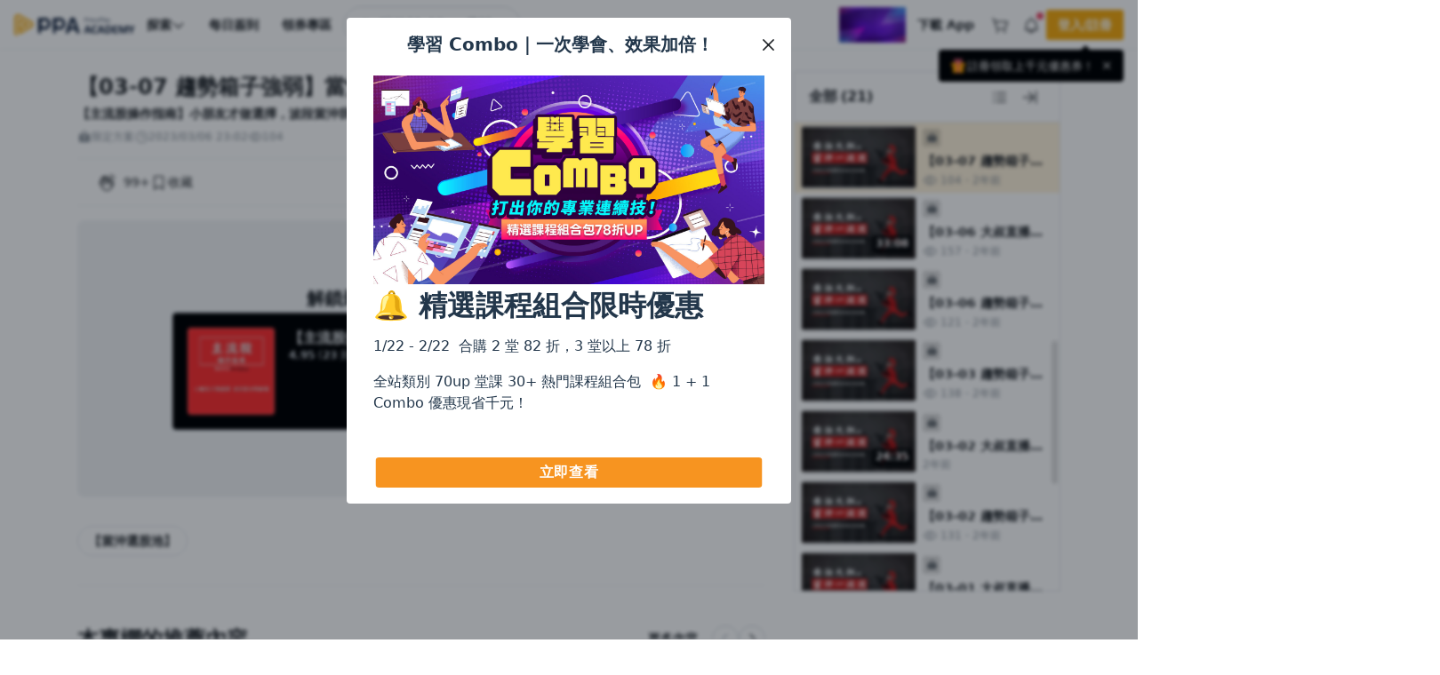

--- FILE ---
content_type: text/css
request_url: https://www.pressplay.cc/public/48fff4ce79/css/page/commonV2/pp-autocomplete-search.css
body_size: 465
content:
.pp-autocomplete-search{position:relative}.pp-autocomplete-search-menu{background-color:var(--pp-bg-body);border:1px solid var(--pp-main-4);border-radius:calc(var(--pp-border-radius)*4);box-shadow:var(--pp-shadow-4);height:100vh;left:0;max-height:400px;max-width:800px;overflow-x:hidden;overflow-y:scroll;overscroll-behavior:contain;padding:16px 0;top:0;width:100vw}@media(max-width:767.98px){.pp-autocomplete-search-menu{border:unset;border-radius:unset;padding:0}}.pp-autocomplete-search-menu .pp-autocomplete-search-menu-header{align-items:center;background-color:inherit;display:flex;padding:8px 12px;position:sticky;top:0;z-index:3}.pp-autocomplete-search-menu .pp-autocomplete-search-menu-header>.pp-input{flex:1 1 auto}.pp-autocomplete-search-menu .pp-autocomplete-search-menu-header>.pp-button{flex:0 0 auto}.pp-autocomplete-search-menu .pp-autocomplete-search-menu-content{padding:0 16px}@media(max-width:767.98px){.pp-autocomplete-search-menu .pp-autocomplete-search-menu-content{padding:8px 16px env(safe-area-inset-bottom)}}.pp-autocomplete-search-menu .pp-autocomplete-search-menu-content .search-menu-block+.search-menu-block{margin-top:24px}@media(max-width:767.98px){.pp-autocomplete-search-menu .pp-autocomplete-search-menu-content .search-menu-block+.search-menu-block{margin-top:16px}}.pp-autocomplete-search-menu .pp-autocomplete-search-menu-content .search-menu-block .search-menu-block-header{align-items:center;display:flex;justify-content:space-between}.pp-autocomplete-search-menu .pp-autocomplete-search-menu-content .search-menu-block .search-menu-block-header .search-item-block-title{color:var(--pp-main-10);font-size:14px;font-weight:600;line-height:1.43}.pp-autocomplete-search-menu .pp-autocomplete-search-menu-content .category-block{display:grid;gap:16px;grid-template-columns:repeat(auto-fill,minmax(160px,1fr))}.pp-autocomplete-search-menu .pp-autocomplete-search-menu-content[data-content=result] .search-menu-block+.search-menu-block{border-top:1px solid var(--pp-main-3);margin-bottom:4px;padding-top:16px}.pp-autocomplete-search-menu .pp-autocomplete-search-menu-content .search-item{align-items:flex-start;cursor:pointer;display:flex;margin-left:-16px;margin-right:-16px;padding:12px 16px}.pp-autocomplete-search-menu .pp-autocomplete-search-menu-content .search-item>:not(:last-child){flex:0 0 auto}.pp-autocomplete-search-menu .pp-autocomplete-search-menu-content .search-item .search-item-image{background-color:var(--pp-main-2);position:relative}.pp-autocomplete-search-menu .pp-autocomplete-search-menu-content .search-item .search-item-image>img{height:40px;-o-object-fit:cover;object-fit:cover;-o-object-position:center;object-position:center;width:40px}.pp-autocomplete-search-menu .pp-autocomplete-search-menu-content .search-item .search-item-image>img:not([src]){opacity:0}.pp-autocomplete-search-menu .pp-autocomplete-search-menu-content .search-item .search-item-image:after{bottom:0;box-shadow:0 0 0 1px var(--pp-primary-a20) inset;content:"";display:block;left:0;position:absolute;right:0;top:0;z-index:1}.pp-autocomplete-search-menu .pp-autocomplete-search-menu-content .search-item .search-item-icon{color:var(--pp-main-10);font-size:20px}.pp-autocomplete-search-menu .pp-autocomplete-search-menu-content .search-item .search-item-content{color:var(--pp-main-10);display:-webkit-box;flex:1 1 auto;font-size:16px;font-weight:400;line-height:1.5;-webkit-line-clamp:2;-webkit-box-orient:vertical;align-self:center;margin-left:12px;overflow:hidden}.pp-autocomplete-search-menu .pp-autocomplete-search-menu-content .search-item .search-item-content .highlight{font-size:16px;font-weight:600;line-height:1.5}

--- FILE ---
content_type: application/javascript; charset=utf-8
request_url: https://www.pressplay.cc/public/48fff4ce79/js/chunk/lang/zh-TW/unit.bundle.js?v=bfe88f5d64105eab488c
body_size: -86
content:
"use strict";(self.webpackChunk=self.webpackChunk||[]).push([[8137],{68444:n=>{n.exports=JSON.parse('{"person":"{n}人","record":"{n}筆","set":"{n}組","reply":"{n}則回覆","time":{"d":"{n}天","h":"{n}時","m":"{n}分","s":"{n}秒","year":"{n}年","month":"{n}月","week":"{n}週","day":"{n}日","day_2":"{n}天","hour":"{n}小時","minute":"{n}分鐘","second":"{n}秒","months":"{n}個月"}}')}}]);

--- FILE ---
content_type: application/javascript; charset=utf-8
request_url: https://www.pressplay.cc/public/48fff4ce79/js/chunk/lib.bundle.js
body_size: 102148
content:
/*! For license information please see lib.bundle.js.LICENSE.txt */
(self.webpackChunk=self.webpackChunk||[]).push([[3786],{9715:(e,t,r)=>{"use strict";r.r(t),r.d(t,{default:()=>c});var n=r(46063),o=r.n(n),i=r(75248),a=r.n(i)()(o());a.push([e.id,".dot-loading[data-v-52b9f092]{display:flex;justify-content:center}.dot-loading span[data-v-52b9f092]{background-color:var(--pp-main-5);border-radius:50%;animation:.6s bounce-52b9f092 infinite alternate}.dot-loading span[data-v-52b9f092]:nth-child(2){animation-delay:.2s}.dot-loading span[data-v-52b9f092]:nth-child(3){animation-delay:.4s}@keyframes bounce-52b9f092{0%{opacity:1;transform:translate3d(0, 0, 0)}100%{opacity:.5;transform:translate3d(0, -1rem, 0)}}",""]);const c=/^(1496|1829|7328)$/.test(r.j)?null:a},83856:(e,t,r)=>{"use strict";r.r(t),r.d(t,{default:()=>c});var n=r(46063),o=r.n(n),i=r(75248),a=r.n(i)()(o());a.push([e.id,'.os-host[data-v-70a86e89]{--padding: var(--ce8932ca);--scrollbar-horizontal-size: var(--f5b80ef2);--scrollbar-horizontal-hover-size: var(--1fb60e46);--scrollbar-horizontal-padding: var(--padding);--scrollbar-horizontal-inner-expansion: var(--f5b80ef2);--scrollbar-horizontal-track-background: transparent;--scrollbar-horizontal-track-background-hover: transparent;--scrollbar-horizontal-track-background-active: transparent;--scrollbar-horizontal-track-transition: background-color 0.3s;--scrollbar-horizontal-handle-min-size: 15px;--scrollbar-horizontal-handle-max-size: none;--scrollbar-horizontal-handle-dark-background: rgba(0, 0, 0, 0.4);--scrollbar-horizontal-handle-dark-background-hover: rgba(0, 0, 0, 0.55);--scrollbar-horizontal-handle-dark-background-active: rgba(0, 0, 0, 0.7);--scrollbar-horizontal-handle-light-background: rgba(255, 255, 255, 0.4);--scrollbar-horizontal-handle-light-background-hover: rgba(255, 255, 255, 0.55);--scrollbar-horizontal-handle-light-background-active: rgba(255, 255, 255, 0.7);--scrollbar-horizontal-handle-transition: background-color 0.3s;--scrollbar-vertical-size: var(--f5b80ef2);--scrollbar-vertical-hover-size: var(--1fb60e46);--scrollbar-vertical-padding: var(--padding);--scrollbar-vertical-inner-expansion: var(--f5b80ef2);--scrollbar-vertical-track-background: transparent;--scrollbar-vertical-track-background-hover: transparent;--scrollbar-vertical-track-background-active: transparent;--scrollbar-vertical-track-transition: background-color 0.3s;--scrollbar-vertical-handle-min-size: 15px;--scrollbar-vertical-handle-max-size: none;--scrollbar-vertical-handle-dark-background: rgba(0, 0, 0, 0.4);--scrollbar-vertical-handle-dark-background-hover: rgba(0, 0, 0, 0.55);--scrollbar-vertical-handle-dark-background-active: rgba(0, 0, 0, 0.7);--scrollbar-vertical-handle-light-background: rgba(255, 255, 255, 0.4);--scrollbar-vertical-handle-light-background-hover: rgba(255, 255, 255, 0.55);--scrollbar-vertical-handle-light-background-active: rgba(255, 255, 255, 0.7);--scrollbar-vertical-handle-transition: background-color 0.3s;--scrollbar-corner-background-color: transparent}.pp-theme-light>.os-scrollbar[data-v-70a86e89]{box-sizing:border-box;padding:var(--padding);background:rgba(0,0,0,0);transition:all .3s}.pp-theme-light>.os-scrollbar-horizontal[data-v-70a86e89]{right:calc(var(--scrollbar-vertical-size) + var(--scrollbar-vertical-padding)*2);height:calc(var(--scrollbar-horizontal-size) + var(--scrollbar-horizontal-padding)*2)}.pp-theme-light>.os-scrollbar-vertical[data-v-70a86e89]{bottom:calc(var(--scrollbar-horizontal-size) + var(--scrollbar-horizontal-padding)*2);width:calc(var(--scrollbar-vertical-size) + var(--scrollbar-vertical-padding)*2)}.pp-theme-light.os-host-rtl>.os-scrollbar-horizontal[data-v-70a86e89]{left:calc(var(--scrollbar-vertical-size) + var(--scrollbar-vertical-padding)*2);right:0}.pp-theme-light>.os-scrollbar-corner[data-v-70a86e89]{height:calc(var(--scrollbar-horizontal-size) + var(--scrollbar-horizontal-padding)*2);width:calc(var(--scrollbar-vertical-size) + var(--scrollbar-vertical-padding)*2);background-color:var(--scrollbar-corner-background-color)}.pp-theme-light>.os-scrollbar-horizontal[data-v-70a86e89]:hover{right:calc(var(--scrollbar-vertical-size) + var(--scrollbar-vertical-padding)*2);height:calc(var(--scrollbar-horizontal-hover-size) + var(--scrollbar-vertical-padding)*2)}.pp-theme-light>.os-scrollbar-vertical[data-v-70a86e89]:hover{bottom:calc(var(--scrollbar-horizontal-size) + var(--scrollbar-horizontal-padding)*2);width:calc(var(--scrollbar-vertical-hover-size) + var(--scrollbar-vertical-padding)*2)}.pp-theme-light.os-host-rtl>.os-scrollbar-horizontal[data-v-70a86e89]:hover{left:calc(var(--scrollbar-vertical-size) + var(--scrollbar-vertical-padding)*2);right:0;height:calc(var(--scrollbar-horizontal-hover-size) + var(--scrollbar-vertical-padding)*2)}.pp-theme-light>.os-scrollbar-horizontal>.os-scrollbar-track[data-v-70a86e89]{background-color:var(--scrollbar-horizontal-track-background)}.pp-theme-light>.os-scrollbar-vertical>.os-scrollbar-track[data-v-70a86e89]{background-color:var(--scrollbar-vertical-track-background)}.pp-theme-light>.os-scrollbar-horizontal>.os-scrollbar-track[data-v-70a86e89]:hover{background-color:var(--scrollbar-horizontal-track-background-hover)}.pp-theme-light>.os-scrollbar-vertical>.os-scrollbar-track[data-v-70a86e89]:hover{background-color:var(--scrollbar-vertical-track-background-hover)}.pp-theme-light>.os-scrollbar-horizontal>.os-scrollbar-track.active[data-v-70a86e89]{background-color:var(--scrollbar-horizontal-track-background-active)}.pp-theme-light>.os-scrollbar-vertical>.os-scrollbar-track.active[data-v-70a86e89]{background-color:var(--scrollbar-vertical-track-background-active)}.pp-theme-light.os-host-transition>.os-scrollbar-horizontal>.os-scrollbar-track[data-v-70a86e89]{transition:var(--scrollbar-horizontal-track-transition)}.pp-theme-light.os-host-transition>.os-scrollbar-vertical>.os-scrollbar-track[data-v-70a86e89]{transition:var(--scrollbar-vertical-track-transition)}.pp-theme-light>.os-scrollbar-horizontal>.os-scrollbar-track>.os-scrollbar-handle[data-v-70a86e89],.pp-theme-light>.os-scrollbar-vertical>.os-scrollbar-track>.os-scrollbar-handle[data-v-70a86e89]{--h-inner-expansion: var(--scrollbar-horizontal-inner-expansion);--v-inner-expansion: var(--scrollbar-vertical-inner-expansion);--h-padding: var(--scrollbar-horizontal-padding);--v-padding: var(--scrollbar-vertical-padding)}.pp-theme-light>.os-scrollbar-horizontal>.os-scrollbar-track>.os-scrollbar-handle[data-v-70a86e89]:before,.pp-theme-light>.os-scrollbar-vertical>.os-scrollbar-track>.os-scrollbar-handle[data-v-70a86e89]:before{content:"";position:absolute;left:0;right:0;top:0;bottom:0;display:block}.pp-theme-light>.os-scrollbar-horizontal>.os-scrollbar-track>.os-scrollbar-handle[data-v-70a86e89]:before{top:calc(-1*var(--h-inner-expansion));bottom:calc(-1*var(--h-padding))}.pp-theme-light>.os-scrollbar-vertical>.os-scrollbar-track>.os-scrollbar-handle[data-v-70a86e89]:before{left:calc(-1*var(--v-inner-expansion));right:calc(-1*var(--v-padding))}.pp-theme-light.os-host-rtl>.os-scrollbar-vertical>.os-scrollbar-track>.os-scrollbar-handle[data-v-70a86e89]:before{right:calc(-1*var(--v-inner-expansion));left:calc(-1*var(--v-padding))}.pp-theme-light>.os-scrollbar-horizontal>.os-scrollbar-track>.os-scrollbar-handle[data-v-70a86e89]{border-radius:var(--scrollbar-horizontal-size)}.pp-theme-light>.os-scrollbar-vertical>.os-scrollbar-track>.os-scrollbar-handle[data-v-70a86e89]{border-radius:var(--scrollbar-vertical-size)}.pp-theme-light>.os-scrollbar-horizontal:hover>.os-scrollbar-track>.os-scrollbar-handle[data-v-70a86e89]{border-radius:var(--scrollbar-horizontal-hover-size)}.pp-theme-light>.os-scrollbar-vertical:hover>.os-scrollbar-track>.os-scrollbar-handle[data-v-70a86e89]{border-radius:var(--scrollbar-vertical-hover-size)}.pp-theme-light>.os-scrollbar-horizontal>.os-scrollbar-track>.os-scrollbar-handle[data-v-70a86e89]{min-width:var(--scrollbar-horizontal-handle-min-size);max-width:var(--scrollbar-horizontal-handle-max-size)}.pp-theme-light>.os-scrollbar-vertical>.os-scrollbar-track>.os-scrollbar-handle[data-v-70a86e89]{min-height:var(--scrollbar-vertical-handle-min-size);max-height:var(--scrollbar-vertical-handle-max-size)}.pp-theme-light>.os-scrollbar-horizontal>.os-scrollbar-track>.os-scrollbar-handle[data-v-70a86e89]{background-color:var(--scrollbar-horizontal-handle-light-background)}.pp-theme-light>.os-scrollbar-vertical>.os-scrollbar-track>.os-scrollbar-handle[data-v-70a86e89]{background-color:var(--scrollbar-vertical-handle-light-background)}.pp-theme-light>.os-scrollbar-horizontal>.os-scrollbar-track>.os-scrollbar-handle[data-v-70a86e89]:hover{background-color:var(--scrollbar-horizontal-handle-light-background-hover)}.pp-theme-light>.os-scrollbar-vertical>.os-scrollbar-track>.os-scrollbar-handle[data-v-70a86e89]:hover{background-color:var(--scrollbar-vertical-handle-light-background-hover)}.pp-theme-light>.os-scrollbar-horizontal>.os-scrollbar-track>.os-scrollbar-handle.active[data-v-70a86e89]{background-color:var(--scrollbar-horizontal-handle-light-background-active)}.pp-theme-light>.os-scrollbar-vertical>.os-scrollbar-track>.os-scrollbar-handle.active[data-v-70a86e89]{background-color:var(--scrollbar-vertical-handle-light-background-active)}.pp-theme-light.os-host-transition>.os-scrollbar-horizontal>.os-scrollbar-track>.os-scrollbar-handle[data-v-70a86e89]{transition:var(--scrollbar-horizontal-handle-transition)}.pp-theme-light.os-host-transition>.os-scrollbar-vertical>.os-scrollbar-track>.os-scrollbar-handle[data-v-70a86e89]{transition:var(--scrollbar-vertical-handle-transition)}.pp-theme-dark>.os-scrollbar[data-v-70a86e89]{box-sizing:border-box;padding:var(--padding);background:rgba(0,0,0,0);transition:all .3s}.pp-theme-dark>.os-scrollbar-horizontal[data-v-70a86e89]{right:calc(var(--scrollbar-vertical-size) + var(--scrollbar-vertical-padding)*2);height:calc(var(--scrollbar-horizontal-size) + var(--scrollbar-horizontal-padding)*2)}.pp-theme-dark>.os-scrollbar-vertical[data-v-70a86e89]{bottom:calc(var(--scrollbar-horizontal-size) + var(--scrollbar-horizontal-padding)*2);width:calc(var(--scrollbar-vertical-size) + var(--scrollbar-vertical-padding)*2)}.pp-theme-dark.os-host-rtl>.os-scrollbar-horizontal[data-v-70a86e89]{left:calc(var(--scrollbar-vertical-size) + var(--scrollbar-vertical-padding)*2);right:0}.pp-theme-dark>.os-scrollbar-corner[data-v-70a86e89]{height:calc(var(--scrollbar-horizontal-size) + var(--scrollbar-horizontal-padding)*2);width:calc(var(--scrollbar-vertical-size) + var(--scrollbar-vertical-padding)*2);background-color:var(--scrollbar-corner-background-color)}.pp-theme-dark>.os-scrollbar-horizontal[data-v-70a86e89]:hover{right:calc(var(--scrollbar-vertical-size) + var(--scrollbar-vertical-padding)*2);height:calc(var(--scrollbar-horizontal-hover-size) + var(--scrollbar-vertical-padding)*2)}.pp-theme-dark>.os-scrollbar-vertical[data-v-70a86e89]:hover{bottom:calc(var(--scrollbar-horizontal-size) + var(--scrollbar-horizontal-padding)*2);width:calc(var(--scrollbar-vertical-hover-size) + var(--scrollbar-vertical-padding)*2)}.pp-theme-dark.os-host-rtl>.os-scrollbar-horizontal[data-v-70a86e89]:hover{left:calc(var(--scrollbar-vertical-size) + var(--scrollbar-vertical-padding)*2);right:0;height:calc(var(--scrollbar-horizontal-hover-size) + var(--scrollbar-vertical-padding)*2)}.pp-theme-dark>.os-scrollbar-horizontal>.os-scrollbar-track[data-v-70a86e89]{background-color:var(--scrollbar-horizontal-track-background)}.pp-theme-dark>.os-scrollbar-vertical>.os-scrollbar-track[data-v-70a86e89]{background-color:var(--scrollbar-vertical-track-background)}.pp-theme-dark>.os-scrollbar-horizontal>.os-scrollbar-track[data-v-70a86e89]:hover{background-color:var(--scrollbar-horizontal-track-background-hover)}.pp-theme-dark>.os-scrollbar-vertical>.os-scrollbar-track[data-v-70a86e89]:hover{background-color:var(--scrollbar-vertical-track-background-hover)}.pp-theme-dark>.os-scrollbar-horizontal>.os-scrollbar-track.active[data-v-70a86e89]{background-color:var(--scrollbar-horizontal-track-background-active)}.pp-theme-dark>.os-scrollbar-vertical>.os-scrollbar-track.active[data-v-70a86e89]{background-color:var(--scrollbar-vertical-track-background-active)}.pp-theme-dark.os-host-transition>.os-scrollbar-horizontal>.os-scrollbar-track[data-v-70a86e89]{transition:var(--scrollbar-horizontal-track-transition)}.pp-theme-dark.os-host-transition>.os-scrollbar-vertical>.os-scrollbar-track[data-v-70a86e89]{transition:var(--scrollbar-vertical-track-transition)}.pp-theme-dark>.os-scrollbar-horizontal>.os-scrollbar-track>.os-scrollbar-handle[data-v-70a86e89],.pp-theme-dark>.os-scrollbar-vertical>.os-scrollbar-track>.os-scrollbar-handle[data-v-70a86e89]{--h-inner-expansion: var(--scrollbar-horizontal-inner-expansion);--v-inner-expansion: var(--scrollbar-vertical-inner-expansion);--h-padding: var(--scrollbar-horizontal-padding);--v-padding: var(--scrollbar-vertical-padding)}.pp-theme-dark>.os-scrollbar-horizontal>.os-scrollbar-track>.os-scrollbar-handle[data-v-70a86e89]:before,.pp-theme-dark>.os-scrollbar-vertical>.os-scrollbar-track>.os-scrollbar-handle[data-v-70a86e89]:before{content:"";position:absolute;left:0;right:0;top:0;bottom:0;display:block}.pp-theme-dark>.os-scrollbar-horizontal>.os-scrollbar-track>.os-scrollbar-handle[data-v-70a86e89]:before{top:calc(-1*var(--h-inner-expansion));bottom:calc(-1*var(--h-padding))}.pp-theme-dark>.os-scrollbar-vertical>.os-scrollbar-track>.os-scrollbar-handle[data-v-70a86e89]:before{left:calc(-1*var(--v-inner-expansion));right:calc(-1*var(--v-padding))}.pp-theme-dark.os-host-rtl>.os-scrollbar-vertical>.os-scrollbar-track>.os-scrollbar-handle[data-v-70a86e89]:before{right:calc(-1*var(--v-inner-expansion));left:calc(-1*var(--v-padding))}.pp-theme-dark>.os-scrollbar-horizontal>.os-scrollbar-track>.os-scrollbar-handle[data-v-70a86e89]{border-radius:var(--scrollbar-horizontal-size)}.pp-theme-dark>.os-scrollbar-vertical>.os-scrollbar-track>.os-scrollbar-handle[data-v-70a86e89]{border-radius:var(--scrollbar-vertical-size)}.pp-theme-dark>.os-scrollbar-horizontal:hover>.os-scrollbar-track>.os-scrollbar-handle[data-v-70a86e89]{border-radius:var(--scrollbar-horizontal-hover-size)}.pp-theme-dark>.os-scrollbar-vertical:hover>.os-scrollbar-track>.os-scrollbar-handle[data-v-70a86e89]{border-radius:var(--scrollbar-vertical-hover-size)}.pp-theme-dark>.os-scrollbar-horizontal>.os-scrollbar-track>.os-scrollbar-handle[data-v-70a86e89]{min-width:var(--scrollbar-horizontal-handle-min-size);max-width:var(--scrollbar-horizontal-handle-max-size)}.pp-theme-dark>.os-scrollbar-vertical>.os-scrollbar-track>.os-scrollbar-handle[data-v-70a86e89]{min-height:var(--scrollbar-vertical-handle-min-size);max-height:var(--scrollbar-vertical-handle-max-size)}.pp-theme-dark>.os-scrollbar-horizontal>.os-scrollbar-track>.os-scrollbar-handle[data-v-70a86e89]{background-color:var(--scrollbar-horizontal-handle-dark-background)}.pp-theme-dark>.os-scrollbar-vertical>.os-scrollbar-track>.os-scrollbar-handle[data-v-70a86e89]{background-color:var(--scrollbar-vertical-handle-dark-background)}.pp-theme-dark>.os-scrollbar-horizontal>.os-scrollbar-track>.os-scrollbar-handle[data-v-70a86e89]:hover{background-color:var(--scrollbar-horizontal-handle-dark-background-hover)}.pp-theme-dark>.os-scrollbar-vertical>.os-scrollbar-track>.os-scrollbar-handle[data-v-70a86e89]:hover{background-color:var(--scrollbar-vertical-handle-dark-background-hover)}.pp-theme-dark>.os-scrollbar-horizontal>.os-scrollbar-track>.os-scrollbar-handle.active[data-v-70a86e89]{background-color:var(--scrollbar-horizontal-handle-dark-background-active)}.pp-theme-dark>.os-scrollbar-vertical>.os-scrollbar-track>.os-scrollbar-handle.active[data-v-70a86e89]{background-color:var(--scrollbar-vertical-handle-dark-background-active)}.pp-theme-dark.os-host-transition>.os-scrollbar-horizontal>.os-scrollbar-track>.os-scrollbar-handle[data-v-70a86e89]{transition:var(--scrollbar-horizontal-handle-transition)}.pp-theme-dark.os-host-transition>.os-scrollbar-vertical>.os-scrollbar-track>.os-scrollbar-handle[data-v-70a86e89]{transition:var(--scrollbar-vertical-handle-transition)}',""]);const c=/^(1(496|504|829)|4605|7328)$/.test(r.j)?null:a},11017:(e,t,r)=>{"use strict";r.d(t,{A:()=>P});var n=r(31522),o=r.n(n),i=r(65939),a=r(90238),c=r(47799),l=r(70383),u=r(59092),s=r(56158),p=r(51988);function d(e){return d="function"==typeof Symbol&&"symbol"==typeof Symbol.iterator?function(e){return typeof e}:function(e){return e&&"function"==typeof Symbol&&e.constructor===Symbol&&e!==Symbol.prototype?"symbol":typeof e},d(e)}function f(e,t){var r=Object.keys(e);if(Object.getOwnPropertySymbols){var n=Object.getOwnPropertySymbols(e);t&&(n=n.filter((function(t){return Object.getOwnPropertyDescriptor(e,t).enumerable}))),r.push.apply(r,n)}return r}function m(e){for(var t=1;t<arguments.length;t++){var r=null!=arguments[t]?arguments[t]:{};t%2?f(Object(r),!0).forEach((function(t){y(e,t,r[t])})):Object.getOwnPropertyDescriptors?Object.defineProperties(e,Object.getOwnPropertyDescriptors(r)):f(Object(r)).forEach((function(t){Object.defineProperty(e,t,Object.getOwnPropertyDescriptor(r,t))}))}return e}function y(e,t,r){var n;return n=function(e,t){if("object"!=d(e)||!e)return e;var r=e[Symbol.toPrimitive];if(void 0!==r){var n=r.call(e,t||"default");if("object"!=d(n))return n;throw new TypeError("@@toPrimitive must return a primitive value.")}return("string"===t?String:Number)(e)}(t,"string"),(t="symbol"==d(n)?n:String(n))in e?Object.defineProperty(e,t,{value:r,enumerable:!0,configurable:!0,writable:!0}):e[t]=r,e}var b=l.A.get("API_CONFIG"),h=l.A.get("APP_DEVICE"),g=(new Date).getTimezoneOffset(),v=Intl.DateTimeFormat().resolvedOptions().timeZone,w={};window.checkAxiosSourceList=function(){};var k=function(e){delete w[e]},S=null,_=null,O={axios:o(),axPromise:null,API_CONFIG:b,setHeader:function(){var e=l.A.get("locale");return{"PP-APP-VER":b["PP-APP-VER"],"PP-OS":h,"PP-OS-VER":b["PP-OS-VER"],"PP-DEVICE-ID":b["PP-DEVICE-ID"],"PP-TIMEZONE-OFFSET":g,"PP-TIMEZONE":v,"PP-LOCALE":e,"PP-REGION":b.REGION,"X-Requested-With":"XMLHttpRequest"}},maxCount:25,maxErrorCount:30,counter:[],errorCounter:[],timer:null,sendPPanel:!0,run:function(e,t,r){var n=arguments.length>3&&void 0!==arguments[3]?arguments[3]:{},a=arguments.length>4&&void 0!==arguments[4]?arguments[4]:{},l=null;if(O.counter.push(e),O.counter.length>O.maxCount)return O.sendPPanel&&(c.A.pageAction("Api_CounterTooMany",{counter:O.counter.length,url:O.counter}),O.sendPPanel=!1,setTimeout((function(){O.sendPPanel=!0}),6e4)),O;null===O.timer&&(O.timer=setTimeout((function(){clearTimeout(O.timer),O.timer=null,O.counter=[]}),1e3));var u,s,p,d={};if(void 0!==a.ajaxCancel&&a.ajaxCancel){var f=a.ajaxCancel;if(void 0!==f.key&&(u={key:f.key},s=u.key,p=u.group,Object.values(w).forEach((function(e){var t=!1,r=[];if(void 0!==s&&void 0!==e.key&&s===e.key&&(t=!0,r.push("".concat(s," ajax cancel"))),void 0!==p&&void 0!==e.group&&p===e.group&&(t=!0,r.push("group ".concat(p," ajax cancel"))),t){var n=e.cancelTokenKey;w[n].source.cancel(r.join(",")),k(n)}}))),f.key||f.key){var y=(0,i.$f)(10),h=o().CancelToken.source();a.cancelToken=h.token,a.cancelTokenKey=y,w[y]=m(m({cancelTokenKey:y},f),{},{source:h})}}switch(d.headers=O.setHeader(),d.withCredentials=!0,e.indexOf("uploadAnswerAudio")>-1?d.timeout=0:d.timeout=b.WEB_API_TIMEOUT,d.crossdomain=!0,d.xsrfCookieName="",d.headers=m(m({},d.headers),n),d=m(m({},d),a),t.toUpperCase()){case"GET":if(r&&Object.keys(r).length>0){var g=document.createElement("a");g.href=e;var v=g.search.substr(1);if(v)r=m(m({},(0,i.UY)(v)),r);e="".concat(g.protocol,"//").concat(g.host).concat(g.pathname,"?").concat((0,i.tD)(r)).concat(g.hash)}l=o().get(e,d);break;case"POST":l=o().post(e,r,d);break;case"PUT":l=o().put(e,r,d);break;case"PATCH":l=o().patch(e,r,d);break;case"DELETE":l=o().delete(e,d)}return l.then(O.ppServerTime),l.catch(O.tooManyErrorHandler),l.catch(O.errorStatusHandler),l.then(O.checkWebVer),l.catch(O.checkWebVer),O.axPromise=l,O},success:function(e){return O.axPromise.then((function(t){"string"==typeof t.config.cancelTokenKey&&k(t.config.cancelTokenKey),e(t.data)})),O},error:function(e){return O.axPromise.catch((function(t){"string"==typeof t.config.cancelTokenKey&&k(t.config.cancelTokenKey);var r=O.convertResponseToReturnData(t);e(r,t.request.status)})),O},checkWebVer:function(e){b["PP-WEB-VER"]&&"dev"!==b["PP-WEB-VER"]&&"uat"!==b["PP-WEB-VER"]&&b["PP-WEB-VER-TIME"]&&e.headers&&e.headers["pp-web-ver"]&&e.headers["pp-web-ver-time"]&&(clearTimeout(S),0===p("body").find(".web-ver-notice-box").length&&(S=setTimeout((function(){b["PP-WEB-VER-TIME"]<e.headers["pp-web-ver-time"]&&(p("body").trigger("web_ver_change",{"new-pp-web-ver":e.headers["pp-web-ver"],"pp-web-ver":b["PP-WEB-VER"]}),_=p("\n                            <div class='web-ver-notice-box'>\n                                <div class='web-ver-notice-wrapper'>\n                                    <div class='web-ver-notice-content'>\n                                        網站已更新，請更新至最新頁面 &nbsp;\n                                        <button class='btn btn-sm'>更新</button>\n                                    </div>\n                                    <div class='web-ver-notice-close'>\n                                        <i class=\"icon icon_x\"></i>\n                                    </div>\n                                </div>\n                            </div>\n                        "),p("body").append(_),_.find(".btn").unbind("click").bind("click",(function(){window.location.reload()})),_.find(".web-ver-notice-close").unbind("click").bind("click",(function(){p("body").find(".web-ver-notice-box").remove(),_=null})),setTimeout((function(){_.addClass("show")}),1))}),1e3)))},tooManyErrorHandler:function(e){O.errorCounter.push(e),O.errorCounter.length>=O.maxErrorCount&&setTimeout((function(){window.location.href="/404"}),1e3)},errorStatusHandler:function(e){var t=O.convertResponseToReturnData(e);switch(e.request.status){case 401:switch(t.errorCode){case 10002:case"10002":u.A.isMobileApp()?u.A.openNativeLogin():p("#pp-header .header-login-button").length>0?p("#pp-header .header-login-button").trigger("click"):a.A.warning({html:"系統發現你已經被登出",confirmButtonText:"重新整理頁面",cancelButtonText:"留在此頁"},(function(){(0,(0,s.fq)().customerServiceClear)().then((function(){window.location.reload()}))}));break;case 30019:case"30019":setTimeout((function(){(0,(0,s.fq)().customerServiceClear)().then((function(){window.location.href="/member/logout"}))}),1e4),a.A.warning({html:t.message},(function(){(0,(0,s.fq)().customerServiceClear)().then((function(){window.location.href="/member/logout"}))}))}break;case 420:setTimeout((function(){window.location.href="/404"}),1e3)}},cleanErrorCounter:function(){O.errorCounter=[]},convertResponseToReturnData:function(e){var t=null;try{t=JSON.parse(e.request.response)}catch(r){O.writeErrorLog(e),t={}}return t},writeErrorLog:function(e){},ppServerTime:function(e){var t=e.headers["pp-server-time"];t&&p("body").trigger("setServerTime",t)}};const P=1829!=r.j?O:null},22487:(e,t,r)=>{"use strict";r.d(t,{A:()=>F});var n=r(61216),o=r(11017);function i(e){return i="function"==typeof Symbol&&"symbol"==typeof Symbol.iterator?function(e){return typeof e}:function(e){return e&&"function"==typeof Symbol&&e.constructor===Symbol&&e!==Symbol.prototype?"symbol":typeof e},i(e)}function a(e,t){var r=Object.keys(e);if(Object.getOwnPropertySymbols){var n=Object.getOwnPropertySymbols(e);t&&(n=n.filter((function(t){return Object.getOwnPropertyDescriptor(e,t).enumerable}))),r.push.apply(r,n)}return r}function c(e){for(var t=1;t<arguments.length;t++){var r=null!=arguments[t]?arguments[t]:{};t%2?a(Object(r),!0).forEach((function(t){l(e,t,r[t])})):Object.getOwnPropertyDescriptors?Object.defineProperties(e,Object.getOwnPropertyDescriptors(r)):a(Object(r)).forEach((function(t){Object.defineProperty(e,t,Object.getOwnPropertyDescriptor(r,t))}))}return e}function l(e,t,r){var n;return n=function(e,t){if("object"!=i(e)||!e)return e;var r=e[Symbol.toPrimitive];if(void 0!==r){var n=r.call(e,t||"default");if("object"!=i(n))return n;throw new TypeError("@@toPrimitive must return a primitive value.")}return("string"===t?String:Number)(e)}(t,"string"),(t="symbol"==i(n)?n:String(n))in e?Object.defineProperty(e,t,{value:r,enumerable:!0,configurable:!0,writable:!0}):e[t]=r,e}var u=o.A.API_CONFIG.API_HOST,s=c(c({},o.A),{},{initialChannel:function(e){var t="".concat(u,"/channel/initial");return s.run(t,"POST",e)}});const p=s;function d(e){return d="function"==typeof Symbol&&"symbol"==typeof Symbol.iterator?function(e){return typeof e}:function(e){return e&&"function"==typeof Symbol&&e.constructor===Symbol&&e!==Symbol.prototype?"symbol":typeof e},d(e)}function f(e,t){var r=Object.keys(e);if(Object.getOwnPropertySymbols){var n=Object.getOwnPropertySymbols(e);t&&(n=n.filter((function(t){return Object.getOwnPropertyDescriptor(e,t).enumerable}))),r.push.apply(r,n)}return r}function m(e){for(var t=1;t<arguments.length;t++){var r=null!=arguments[t]?arguments[t]:{};t%2?f(Object(r),!0).forEach((function(t){y(e,t,r[t])})):Object.getOwnPropertyDescriptors?Object.defineProperties(e,Object.getOwnPropertyDescriptors(r)):f(Object(r)).forEach((function(t){Object.defineProperty(e,t,Object.getOwnPropertyDescriptor(r,t))}))}return e}function y(e,t,r){var n;return n=function(e,t){if("object"!=d(e)||!e)return e;var r=e[Symbol.toPrimitive];if(void 0!==r){var n=r.call(e,t||"default");if("object"!=d(n))return n;throw new TypeError("@@toPrimitive must return a primitive value.")}return("string"===t?String:Number)(e)}(t,"string"),(t="symbol"==d(n)?n:String(n))in e?Object.defineProperty(e,t,{value:r,enumerable:!0,configurable:!0,writable:!0}):e[t]=r,e}var b=o.A.API_CONFIG.API_HOST,h=o.A.API_CONFIG.API_GO_HOST,g=m(m({},o.A),{},{chooseTrackFromAlbumIndex:function(e){var t="".concat(b,"/player/play/album/{album_id}/{index}");return t=n.Yj.formatUrlByParams(t,e),g.run(t,"GET",e)},chooseTrackFromMyListIndex:function(e){var t="".concat(b,"/player/play/playlist/{playlist_id}/{index}");return t=n.Yj.formatUrlByParams(t,e),g.run(t,"GET",e)},chooseTrackFromFileKeys:function(e){var t="".concat(b,"/player/play/files");return g.run(t,"POST",e)},chooseTrackFromProject:function(e){var t="".concat(b,"/player/play/project/{project_id}/{file_key}");return t=n.Yj.formatUrlByParams(t,e),g.run(t,"GET",e)},chooseTrackFromProjectTimeline:function(e){var t="".concat(b,"/player/play/timeline/{timeline_key}/{file_key}");return t=n.Yj.formatUrlByParams(t,e),g.run(t,"GET",e)},getPlayRecordByFileKeys:function(e){var t="".concat(h,"/member/play_record");return t=n.Yj.formatUrlByParams(t),g.run(t,"POST",e)}});const v=g;function w(e){return w="function"==typeof Symbol&&"symbol"==typeof Symbol.iterator?function(e){return typeof e}:function(e){return e&&"function"==typeof Symbol&&e.constructor===Symbol&&e!==Symbol.prototype?"symbol":typeof e},w(e)}function k(e,t){var r=Object.keys(e);if(Object.getOwnPropertySymbols){var n=Object.getOwnPropertySymbols(e);t&&(n=n.filter((function(t){return Object.getOwnPropertyDescriptor(e,t).enumerable}))),r.push.apply(r,n)}return r}function S(e){for(var t=1;t<arguments.length;t++){var r=null!=arguments[t]?arguments[t]:{};t%2?k(Object(r),!0).forEach((function(t){_(e,t,r[t])})):Object.getOwnPropertyDescriptors?Object.defineProperties(e,Object.getOwnPropertyDescriptors(r)):k(Object(r)).forEach((function(t){Object.defineProperty(e,t,Object.getOwnPropertyDescriptor(r,t))}))}return e}function _(e,t,r){var n;return n=function(e,t){if("object"!=w(e)||!e)return e;var r=e[Symbol.toPrimitive];if(void 0!==r){var n=r.call(e,t||"default");if("object"!=w(n))return n;throw new TypeError("@@toPrimitive must return a primitive value.")}return("string"===t?String:Number)(e)}(t,"string"),(t="symbol"==w(n)?n:String(n))in e?Object.defineProperty(e,t,{value:r,enumerable:!0,configurable:!0,writable:!0}):e[t]=r,e}var O=o.A.API_CONFIG.API_HOST,P=S(S({},o.A),{},{setPPGlobalCollectionAlbum:function(e){var t="".concat(O,"/member/collect/album/{album_id}");return t=n.Yj.formatUrlByParams(t,e),P.run(t,"PUT",e)},setPPGlobalCollectionTimeline:function(e){var t="".concat(O,"/member/collect/timeline/{timeline_key}");return t=n.Yj.formatUrlByParams(t,e),P.run(t,"PUT",e)},setPPGlobalFollowProject:function(e){var t="".concat(O,"/member/follow/project/{project_id}");return t=n.Yj.formatUrlByParams(t,e),P.run(t,"PUT",e)},setPPGlobalFollowChannel:function(e){var t="".concat(O,"/member/follow/channel/{channel_id}");return t=n.Yj.formatUrlByParams(t,e),P.run(t,"PUT",e)}});const j=P;function E(e){return E="function"==typeof Symbol&&"symbol"==typeof Symbol.iterator?function(e){return typeof e}:function(e){return e&&"function"==typeof Symbol&&e.constructor===Symbol&&e!==Symbol.prototype?"symbol":typeof e},E(e)}function A(e,t){var r=Object.keys(e);if(Object.getOwnPropertySymbols){var n=Object.getOwnPropertySymbols(e);t&&(n=n.filter((function(t){return Object.getOwnPropertyDescriptor(e,t).enumerable}))),r.push.apply(r,n)}return r}function N(e){for(var t=1;t<arguments.length;t++){var r=null!=arguments[t]?arguments[t]:{};t%2?A(Object(r),!0).forEach((function(t){C(e,t,r[t])})):Object.getOwnPropertyDescriptors?Object.defineProperties(e,Object.getOwnPropertyDescriptors(r)):A(Object(r)).forEach((function(t){Object.defineProperty(e,t,Object.getOwnPropertyDescriptor(r,t))}))}return e}function C(e,t,r){var n;return n=function(e,t){if("object"!=E(e)||!e)return e;var r=e[Symbol.toPrimitive];if(void 0!==r){var n=r.call(e,t||"default");if("object"!=E(n))return n;throw new TypeError("@@toPrimitive must return a primitive value.")}return("string"===t?String:Number)(e)}(t,"string"),(t="symbol"==E(n)?n:String(n))in e?Object.defineProperty(e,t,{value:r,enumerable:!0,configurable:!0,writable:!0}):e[t]=r,e}var T=o.A.API_CONFIG.API_HOST,x=N(N({},o.A),{},{thirdPartyOauth:function(e){var t={third_party:e.third_party},r="".concat(T,"/oauth/{third_party}/auth");r=n.Yj.formatUrlByParams(r,t),delete e.third_party;var o=new FormData;return Object.keys(e).forEach((function(t){o.set(t,e[t])})),x.run(r,"POST",o)},thirdPartyOauthBounds:function(e){var t="".concat(T,"/oauth/bounds");return x.run(t,"GET",{})},thirdPartyOauthBind:function(e){var t={third_party:e.third_party},r="".concat(T,"/oauth/{third_party}/bind");r=n.Yj.formatUrlByParams(r,t),delete e.third_party;var o=new FormData;return Object.keys(e).forEach((function(t){o.set(t,e[t])})),x.run(r,"POST",o)},thirdPartyOauthUnbind:function(e){var t={third_party:e.third_party},r="".concat(T,"/oauth/{third_party}/bind");return r=n.Yj.formatUrlByParams(r,t),x.run(r,"DELETE")}});const L=x;function B(e){return B="function"==typeof Symbol&&"symbol"==typeof Symbol.iterator?function(e){return typeof e}:function(e){return e&&"function"==typeof Symbol&&e.constructor===Symbol&&e!==Symbol.prototype?"symbol":typeof e},B(e)}function I(e,t){var r=Object.keys(e);if(Object.getOwnPropertySymbols){var n=Object.getOwnPropertySymbols(e);t&&(n=n.filter((function(t){return Object.getOwnPropertyDescriptor(e,t).enumerable}))),r.push.apply(r,n)}return r}function M(e){for(var t=1;t<arguments.length;t++){var r=null!=arguments[t]?arguments[t]:{};t%2?I(Object(r),!0).forEach((function(t){D(e,t,r[t])})):Object.getOwnPropertyDescriptors?Object.defineProperties(e,Object.getOwnPropertyDescriptors(r)):I(Object(r)).forEach((function(t){Object.defineProperty(e,t,Object.getOwnPropertyDescriptor(r,t))}))}return e}function D(e,t,r){var n;return n=function(e,t){if("object"!=B(e)||!e)return e;var r=e[Symbol.toPrimitive];if(void 0!==r){var n=r.call(e,t||"default");if("object"!=B(n))return n;throw new TypeError("@@toPrimitive must return a primitive value.")}return("string"===t?String:Number)(e)}(t,"string"),(t="symbol"==B(n)?n:String(n))in e?Object.defineProperty(e,t,{value:r,enumerable:!0,configurable:!0,writable:!0}):e[t]=r,e}var V=M(M(M(M(M(M({},o.A),p),v),j),L),{},{getMemberPromoteGift:function(e){var t="".concat(V.API_CONFIG.API_HOST,"/member/promote_gift");return V.run(t,"GET",e)},getCityList:function(e){var t="".concat(V.API_CONFIG.API_HOST,"/common/cityList");return V.run(t,"GET",e)},getCity:function(e){var t="".concat(V.API_CONFIG.API_HOST,"/common/city");return V.run(t,"GET",e)},getMemberCartSummery:function(e){var t="".concat(V.API_CONFIG.API_HOST,"/member/cart/v2/summary");return V.run(t,"GET",e)},getMemberPoints:function(e){var t="".concat(V.API_CONFIG.API_HOST,"/member/profile/v2/points");return V.run(t,"GET",e)},genJAuth:function(e){var t="".concat(V.API_CONFIG.API_HOST,"/genJAuth");return V.run(t,"POST",e)},getProjectTypeListV2:function(e){var t="".concat(V.API_CONFIG.API_HOST,"/project/project_type/list");return V.run(t,"GET",e)},getPressPlaySupportList:function(e){var t="".concat(V.API_CONFIG.API_HOST,"/support/getList");return V.run(t,"GET",e)},getPressPlayStatisticalData:function(e){var t="".concat(V.API_CONFIG.WEB_HOST,"/project/getStatisticalData");return V.run(t,"GET",e)},getSEOBreadcrumbs:function(e){var t="".concat(V.API_CONFIG.API_HOST,"/seo/breadcrumbs");return V.run(t,"POST",e,{},{ajaxCancel:{key:"getSEOBreadcrumbs"}})},getPressPlayPreview:function(e){var t="".concat(V.API_CONFIG.API_GO_HOST,"/getLinkPreview");return V.run(t,"GET",e)},getReviewInfo:function(e){var t="".concat(V.API_CONFIG.API_HOST,"/review/").concat(e.review_id);return V.run(t,"GET")},sendPromotedCollect:function(e){return V.run("/marketing/collect","POST",e)},setLastPageVer:function(e){var t="".concat(V.API_CONFIG.API_HOST,"/member/setting/last_page_ver");return V.run(t,"PUT",e)},setMemberConfig:function(e){var t="".concat(V.API_CONFIG.API_HOST,"/member/setting/member_config");return V.run(t,"PUT",e)},validationReview:function(e){var t="".concat(V.API_CONFIG.API_HOST,"/review/").concat(e.review_id,"/validation");return delete e.review_id,V.run(t,"POST",e)},updateReview:function(e){var t="".concat(V.API_CONFIG.API_HOST,"/review/").concat(e.review_id);return delete e.review_id,V.run(t,"POST",e)},deleteReview:function(e){var t="".concat(V.API_CONFIG.API_HOST,"/review/").concat(e.review_id);return V.run(t,"DELETE")},requestQueue:function(e){var t="".concat(V.API_CONFIG.API_HOST,"/project_reward/request_queue/").concat(e.project_id,"/").concat(e.reward_id);return V.run(t,"PATCH",e)},addRewardToCart:function(e){var t="".concat(V.API_CONFIG.API_HOST,"/member/cart/v2");return V.run(t,"PUT",e)}});const F=V},82847:(e,t,r)=>{"use strict";r.d(t,{A:()=>y});var n=r(11017);function o(e){return o="function"==typeof Symbol&&"symbol"==typeof Symbol.iterator?function(e){return typeof e}:function(e){return e&&"function"==typeof Symbol&&e.constructor===Symbol&&e!==Symbol.prototype?"symbol":typeof e},o(e)}function i(e,t){var r=Object.keys(e);if(Object.getOwnPropertySymbols){var n=Object.getOwnPropertySymbols(e);t&&(n=n.filter((function(t){return Object.getOwnPropertyDescriptor(e,t).enumerable}))),r.push.apply(r,n)}return r}function a(e){for(var t=1;t<arguments.length;t++){var r=null!=arguments[t]?arguments[t]:{};t%2?i(Object(r),!0).forEach((function(t){c(e,t,r[t])})):Object.getOwnPropertyDescriptors?Object.defineProperties(e,Object.getOwnPropertyDescriptors(r)):i(Object(r)).forEach((function(t){Object.defineProperty(e,t,Object.getOwnPropertyDescriptor(r,t))}))}return e}function c(e,t,r){var n;return n=function(e,t){if("object"!=o(e)||!e)return e;var r=e[Symbol.toPrimitive];if(void 0!==r){var n=r.call(e,t||"default");if("object"!=o(n))return n;throw new TypeError("@@toPrimitive must return a primitive value.")}return("string"===t?String:Number)(e)}(t,"string"),(t="symbol"==o(n)?n:String(n))in e?Object.defineProperty(e,t,{value:r,enumerable:!0,configurable:!0,writable:!0}):e[t]=r,e}var l=n.A.API_CONFIG.API_HOST,u=a(a({},n.A),{},{getMemberCouponList:function(e){var t="".concat(l,"/member/coupon/list");return u.run(t,"POST",e)}});const s=u;function p(e){return p="function"==typeof Symbol&&"symbol"==typeof Symbol.iterator?function(e){return typeof e}:function(e){return e&&"function"==typeof Symbol&&e.constructor===Symbol&&e!==Symbol.prototype?"symbol":typeof e},p(e)}function d(e,t){var r=Object.keys(e);if(Object.getOwnPropertySymbols){var n=Object.getOwnPropertySymbols(e);t&&(n=n.filter((function(t){return Object.getOwnPropertyDescriptor(e,t).enumerable}))),r.push.apply(r,n)}return r}function f(e){for(var t=1;t<arguments.length;t++){var r=null!=arguments[t]?arguments[t]:{};t%2?d(Object(r),!0).forEach((function(t){m(e,t,r[t])})):Object.getOwnPropertyDescriptors?Object.defineProperties(e,Object.getOwnPropertyDescriptors(r)):d(Object(r)).forEach((function(t){Object.defineProperty(e,t,Object.getOwnPropertyDescriptor(r,t))}))}return e}function m(e,t,r){var n;return n=function(e,t){if("object"!=p(e)||!e)return e;var r=e[Symbol.toPrimitive];if(void 0!==r){var n=r.call(e,t||"default");if("object"!=p(n))return n;throw new TypeError("@@toPrimitive must return a primitive value.")}return("string"===t?String:Number)(e)}(t,"string"),(t="symbol"==p(n)?n:String(n))in e?Object.defineProperty(e,t,{value:r,enumerable:!0,configurable:!0,writable:!0}):e[t]=r,e}const y=f(f({},n.A),s)},26957:(e,t,r)=>{"use strict";r.d(t,{A:()=>T});var n=r(11017),o=r(61216);function i(e){return i="function"==typeof Symbol&&"symbol"==typeof Symbol.iterator?function(e){return typeof e}:function(e){return e&&"function"==typeof Symbol&&e.constructor===Symbol&&e!==Symbol.prototype?"symbol":typeof e},i(e)}function a(e,t){var r=Object.keys(e);if(Object.getOwnPropertySymbols){var n=Object.getOwnPropertySymbols(e);t&&(n=n.filter((function(t){return Object.getOwnPropertyDescriptor(e,t).enumerable}))),r.push.apply(r,n)}return r}function c(e){for(var t=1;t<arguments.length;t++){var r=null!=arguments[t]?arguments[t]:{};t%2?a(Object(r),!0).forEach((function(t){l(e,t,r[t])})):Object.getOwnPropertyDescriptors?Object.defineProperties(e,Object.getOwnPropertyDescriptors(r)):a(Object(r)).forEach((function(t){Object.defineProperty(e,t,Object.getOwnPropertyDescriptor(r,t))}))}return e}function l(e,t,r){var n;return n=function(e,t){if("object"!=i(e)||!e)return e;var r=e[Symbol.toPrimitive];if(void 0!==r){var n=r.call(e,t||"default");if("object"!=i(n))return n;throw new TypeError("@@toPrimitive must return a primitive value.")}return("string"===t?String:Number)(e)}(t,"string"),(t="symbol"==i(n)?n:String(n))in e?Object.defineProperty(e,t,{value:r,enumerable:!0,configurable:!0,writable:!0}):e[t]=r,e}var u=n.A.API_CONFIG.API_HOST,s=c(c({},n.A),{},{getMessagePersonProjectDetail:function(e){var t=c(c({},{channel_id:"",project_id:""}),e),r="".concat(u,"/message/member/project_profile/{channel_id}/{project_id}");return r=o.Yj.formatUrlByParams(r,t),s.run(r,"GET",{})},getMessagePersonMemberDetail:function(e){var t=c(c({},{channel_id:"",member_id:""}),e),r="".concat(u,"/message/member/member_profile/{channel_id}/{member_id}");return r=o.Yj.formatUrlByParams(r,t),s.run(r,"GET",{})}});const p=s;function d(e){return d="function"==typeof Symbol&&"symbol"==typeof Symbol.iterator?function(e){return typeof e}:function(e){return e&&"function"==typeof Symbol&&e.constructor===Symbol&&e!==Symbol.prototype?"symbol":typeof e},d(e)}function f(e,t){var r=Object.keys(e);if(Object.getOwnPropertySymbols){var n=Object.getOwnPropertySymbols(e);t&&(n=n.filter((function(t){return Object.getOwnPropertyDescriptor(e,t).enumerable}))),r.push.apply(r,n)}return r}function m(e){for(var t=1;t<arguments.length;t++){var r=null!=arguments[t]?arguments[t]:{};t%2?f(Object(r),!0).forEach((function(t){y(e,t,r[t])})):Object.getOwnPropertyDescriptors?Object.defineProperties(e,Object.getOwnPropertyDescriptors(r)):f(Object(r)).forEach((function(t){Object.defineProperty(e,t,Object.getOwnPropertyDescriptor(r,t))}))}return e}function y(e,t,r){var n;return n=function(e,t){if("object"!=d(e)||!e)return e;var r=e[Symbol.toPrimitive];if(void 0!==r){var n=r.call(e,t||"default");if("object"!=d(n))return n;throw new TypeError("@@toPrimitive must return a primitive value.")}return("string"===t?String:Number)(e)}(t,"string"),(t="symbol"==d(n)?n:String(n))in e?Object.defineProperty(e,t,{value:r,enumerable:!0,configurable:!0,writable:!0}):e[t]=r,e}var b=n.A.API_CONFIG.API_HOST,h=m(m({},n.A),{},{getMessageProjectList:function(e){var t="".concat(b,"/message/projects");return h.run(t,"GET",e)},getMessageProjectInfo:function(e){var t=m(m({},{project_id:""}),e),r="".concat(b,"/message/project/").concat(t.project_id);return h.run(r,"GET",{})},getMessageProjectMemberDetail:function(e){var t=m(m({},{channel_id:"",member_id:""}),e),r="".concat(b,"/message/project/member_profile/{channel_id}/{member_id}");return r=o.Yj.formatUrlByParams(r,t),h.run(r,"GET",{})},getMessageProjectGroupMessageList:function(e){var t=m(m({},{project_id:""}),e),r="".concat(b,"/message/groups/{project_id}");return r=o.Yj.formatUrlByParams(r,t),h.run(r,"GET",{})},getMessageProjectGroupMessage:function(e){var t=m(m({},{group_id:""}),e),r="".concat(b,"/message/group/{group_id}");return r=o.Yj.formatUrlByParams(r,t),h.run(r,"GET",{})},saveMessageProjectGroupMessage:function(e){var t="POST",r={group_id:""},n="".concat(b,"/message/group");return e.group_id&&(t="PUT",r.group_id=e.group_id,n="".concat(b,"/message/group/{group_id}"),n=o.Yj.formatUrlByParams(n,r)),h.run(n,t,e)},sendMessageProjectGroupMessage:function(e){var t={group_id:e.group_id},r="".concat(b,"/message/group_send/{group_id}");return r=o.Yj.formatUrlByParams(r,t),h.run(r,"POST",e)},delMessageProjectGroupMessage:function(e){var t={group_id:e.group_id},r="".concat(b,"/message/group/{group_id}");return r=o.Yj.formatUrlByParams(r,t),h.run(r,"DELETE",e)}});const g=h;function v(e){return v="function"==typeof Symbol&&"symbol"==typeof Symbol.iterator?function(e){return typeof e}:function(e){return e&&"function"==typeof Symbol&&e.constructor===Symbol&&e!==Symbol.prototype?"symbol":typeof e},v(e)}function w(e,t){var r=Object.keys(e);if(Object.getOwnPropertySymbols){var n=Object.getOwnPropertySymbols(e);t&&(n=n.filter((function(t){return Object.getOwnPropertyDescriptor(e,t).enumerable}))),r.push.apply(r,n)}return r}function k(e){for(var t=1;t<arguments.length;t++){var r=null!=arguments[t]?arguments[t]:{};t%2?w(Object(r),!0).forEach((function(t){S(e,t,r[t])})):Object.getOwnPropertyDescriptors?Object.defineProperties(e,Object.getOwnPropertyDescriptors(r)):w(Object(r)).forEach((function(t){Object.defineProperty(e,t,Object.getOwnPropertyDescriptor(r,t))}))}return e}function S(e,t,r){var n;return n=function(e,t){if("object"!=v(e)||!e)return e;var r=e[Symbol.toPrimitive];if(void 0!==r){var n=r.call(e,t||"default");if("object"!=v(n))return n;throw new TypeError("@@toPrimitive must return a primitive value.")}return("string"===t?String:Number)(e)}(t,"string"),(t="symbol"==v(n)?n:String(n))in e?Object.defineProperty(e,t,{value:r,enumerable:!0,configurable:!0,writable:!0}):e[t]=r,e}var _=n.A.API_CONFIG.API_HOST,O=n.A.API_CONFIG.API_GO_HOST,P=k(k({},n.A),{},{getMessageProjectList:function(e){var t="".concat(_,"/message/projects");return P.run(t,"GET",e)},getMessageResourceInfo:function(e){var t="".concat(O,"/message/res");return P.run(t,"POST",e)},updateAttachedInfo:function(e){var t={attached_id:e.attached_id},r="".concat(_,"/message/updateAttached/{attached_id}");return r=o.Yj.formatUrlByParams(r,t),P.run(r,"POST",e)},createMessageChannel:function(e){var t="".concat(_,"/message/create");return P.run(t,"POST",e)}});const j=P;function E(e){return E="function"==typeof Symbol&&"symbol"==typeof Symbol.iterator?function(e){return typeof e}:function(e){return e&&"function"==typeof Symbol&&e.constructor===Symbol&&e!==Symbol.prototype?"symbol":typeof e},E(e)}function A(e,t){var r=Object.keys(e);if(Object.getOwnPropertySymbols){var n=Object.getOwnPropertySymbols(e);t&&(n=n.filter((function(t){return Object.getOwnPropertyDescriptor(e,t).enumerable}))),r.push.apply(r,n)}return r}function N(e){for(var t=1;t<arguments.length;t++){var r=null!=arguments[t]?arguments[t]:{};t%2?A(Object(r),!0).forEach((function(t){C(e,t,r[t])})):Object.getOwnPropertyDescriptors?Object.defineProperties(e,Object.getOwnPropertyDescriptors(r)):A(Object(r)).forEach((function(t){Object.defineProperty(e,t,Object.getOwnPropertyDescriptor(r,t))}))}return e}function C(e,t,r){var n;return n=function(e,t){if("object"!=E(e)||!e)return e;var r=e[Symbol.toPrimitive];if(void 0!==r){var n=r.call(e,t||"default");if("object"!=E(n))return n;throw new TypeError("@@toPrimitive must return a primitive value.")}return("string"===t?String:Number)(e)}(t,"string"),(t="symbol"==E(n)?n:String(n))in e?Object.defineProperty(e,t,{value:r,enumerable:!0,configurable:!0,writable:!0}):e[t]=r,e}const T=N(N(N(N({},n.A),j),g),p)},17249:(e,t,r)=>{"use strict";function n(e){return n="function"==typeof Symbol&&"symbol"==typeof Symbol.iterator?function(e){return typeof e}:function(e){return e&&"function"==typeof Symbol&&e.constructor===Symbol&&e!==Symbol.prototype?"symbol":typeof e},n(e)}function o(e,t){var r=Object.keys(e);if(Object.getOwnPropertySymbols){var n=Object.getOwnPropertySymbols(e);t&&(n=n.filter((function(t){return Object.getOwnPropertyDescriptor(e,t).enumerable}))),r.push.apply(r,n)}return r}function i(e){for(var t=1;t<arguments.length;t++){var r=null!=arguments[t]?arguments[t]:{};t%2?o(Object(r),!0).forEach((function(t){a(e,t,r[t])})):Object.getOwnPropertyDescriptors?Object.defineProperties(e,Object.getOwnPropertyDescriptors(r)):o(Object(r)).forEach((function(t){Object.defineProperty(e,t,Object.getOwnPropertyDescriptor(r,t))}))}return e}function a(e,t,r){var o;return o=function(e,t){if("object"!=n(e)||!e)return e;var r=e[Symbol.toPrimitive];if(void 0!==r){var o=r.call(e,t||"default");if("object"!=n(o))return o;throw new TypeError("@@toPrimitive must return a primitive value.")}return("string"===t?String:Number)(e)}(t,"string"),(t="symbol"==n(o)?o:String(o))in e?Object.defineProperty(e,t,{value:r,enumerable:!0,configurable:!0,writable:!0}):e[t]=r,e}r.d(t,{A:()=>l});var c={ajaxHeader:!1,ajaxParams:null,uploadUrl:!1,process_callback:null,check_combine_wait_time:5e3};const l=/^(2031|3281|7277|8669)$/.test(r.j)?function(e){var t=this,r=JSON.parse(JSON.stringify(c));t.options=i(i({},r),e);var o={big_file_id:"",chunk_size:null,chunk_count:0,max_connection:3,org_file:null,chunk_process_log:[],send_params:null,slice_method:"slice",paddingZero:"",paddingSize:0},a=!1,l=0,u=0,s=function(e,r){"function"==typeof t.options.process_callback&&t.options.process_callback(e,r,o.send_params)},p=function(e,r,o,i,a){var c=new XMLHttpRequest;if(c.open(r,e),c.withCredentials=!0,a&&c.overrideMimeType(a),t.options.ajaxHeader&&"object"===n(t.options.ajaxHeader))for(var l in t.options.ajaxHeader)c.setRequestHeader(l,t.options.ajaxHeader[l]);["progress","error","abort","load","timeout"].forEach((function(e){i&&i[e]&&"function"==typeof i[e]&&c.addEventListener(e,i[e],!1)})),c.send(o)},d=function(){var e=o.chunk_process_log.reduce((function(e,t){return e+t})),t=Math.ceil(e/o.chunk_process_log.length*100)/100;s("ppBigFileUploadProgress",{progress:t})},f=null,m=function e(){clearTimeout(f),f=setTimeout((function(){var r=o.big_file_id,n=t.options.uploadUrl,i=new FormData;i.append("act","check_combine"),i.append("big_file_id",r),p(n,"POST",i,{load:function(t){var r=JSON.parse(this.responseText);"200"===this.status||200===this.status?!0===r.data.combine_success?s("ppBigFileUploadSuccess",{data:r.data,http_status:this.status}):(s("ppBigFileCombineWait",{data:r.data,http_status:this.status}),e()):e()},progress:function(e){if(e.lengthComputable)Math.ceil(e.loaded/e.total*100)},error:function(t){e()},abort:function(t){e()},timeout:function(t){e()}})}),t.options.check_combine_wait_time)},y=null,b=function(e){clearTimeout(y),(u+=e)<0?u=0:u>=o.max_connection&&(a=!1,y=setTimeout((function(){s("ppBigFileChunkUploadStop",{errorCount:u})}),1e3))},h=function(e){l+=1,o.chunk_process_log[e]=1;var r=t.options.uploadUrl,n=o.org_file,a=o.big_file_id,c=o.chunk_size,u=o.slice_method,f=o.paddingZero,m=o.paddingSize,y="".concat(f).concat(e).substr(-m),h=c*e,v=h+c;v>n.size&&(v=n.size);var w=n[u](h,v,"chunk"),k=new FormData;k.append("act","upload"),k.append("big_file_id",a),k.append("chuck_index",y),k.append("size",w.size),k.append("file",w,"".concat(a,"_").concat(y)),p(r,"POST",k,{load:function(t){var r=JSON.parse(this.responseText);"200"===this.status||200===this.status?(o.chunk_process_log[e]=100,b(-1),s("ppBigFileChunkUploadSuccess",{data:r.data,http_status:this.status})):(o.chunk_process_log[e]=-1,b(1),s("ppBigFileChunkUploadError",i(i({},r),{},{http_status:this.status}))),l-=1,g()},progress:function(t){if(t.lengthComputable){var r=Math.ceil(t.loaded/t.total*100);o.chunk_process_log[e]=r,d()}},error:function(t){o.chunk_process_log[e]=-1,l-=1,b(1),s("ppBigFileChunkUploadError",{e:t,type:"error"}),g()},abort:function(t){o.chunk_process_log[e]=-1,l-=1,b(1),s("ppBigFileChunkUploadError",{e:t,type:"abort"}),g()},timeout:function(t){o.chunk_process_log[e]=-1,l-=1,b(1),s("ppBigFileChunkUploadError",{e:t,type:"timeout"}),g()}})},g=function e(){if(d(),l<o.max_connection&&a){for(var r=null,n=0;n<o.chunk_size;n+=1)if([0,-1].includes(o.chunk_process_log[n])){r=n;break}null!==r?(h(r),e()):function(){var e=o.chunk_process_log.filter((function(e){return 100===e})).length;if(e===o.chunk_process_log.length){var r=o.big_file_id,n=t.options.uploadUrl,i=new FormData;i.append("act","done"),i.append("big_file_id",r),i.append("chuck_count",e),p(n,"POST",i,{load:function(e){var t=JSON.parse(this.responseText);"200"===this.status||200===this.status?s("ppBigFileUploadCallDoneSuccess",{data:t.data,http_status:this.status}):(s("ppBigFileUploadCallDoneError",{data:t.data,http_status:this.status}),m())},progress:function(e){e.lengthComputable&&Math.ceil(e.loaded/e.total*100)},error:function(e){},abort:function(e){},timeout:function(e){}}),m()}}()}};this.send=function(e,r){var n=t.options.uploadUrl;if(n){var c=e.name,l=e.size,u=e.type,d=new FormData;d.append("act","init"),d.append("name",c),d.append("size",l),d.append("type",u);var f={load:function(t){if("200"===this.status||200===this.status){var n=JSON.parse(this.responseText);s("ppBigFileInitDone",{data:n.data,http_status:this.status}),function(e,t,r){for(var n="",i=0;i<"".concat(t.chunk_count).length;i+=1)n="0".concat(n);o.chunk_process_log=[];for(var c=0;c<t.chunk_count;c+=1)o.chunk_process_log.push(0);var l="slice";l="mozSlice"in e?"mozSlice":"webkitSlice"in e?"webkitSlice":"slice",a=!0,o.big_file_id=t.big_file_id,o.chunk_size=t.chunk_size,o.chunk_count=t.chunk_count,o.max_connection=t.max_connection,o.org_file=e,o.paddingZero=n,o.paddingSize=n.length,o.slice_method=l,o.send_params=r,s("ppBigFileUploadInfoSet",o),g()}(e,n.data,r)}else s("ppBigFileInitError",i(i({},JSON.parse(this.responseText)),{},{http_status:this.status}))},progress:function(e){if(e.lengthComputable)Math.ceil(e.loaded/e.total*100)},error:function(e){s("ppBigFileInitError",{e,type:"error"})},abort:function(e){s("ppBigFileInitError",{e,type:"abort"})}};p(n,"POST",d,f)}else s("ppBigFileUploadUrlError",{uploadUrl:n})},this.re_upload=function(){a=!0,u=0,l=0,o.chunk_process_log.length>0&&g()}}:null},39899:(e,t,r)=>{"use strict";r.d(t,{A:()=>f});var n=r(8760),o=r.n(n),i=(r(11141),r(61216)),a=r(22487),c=i.a2.get("PPSOCKET_CONFIG"),l=c.JWT_TOKEN,u=function(){i.Vp.isMobileApp()||(i.hg.loading({html:"系統初始化中"}),a.A.genJAuth().success((function(){i.hg.info({html:"初始完成，將自動重新整理頁面"},(function(){window.location.reload()}))})).error((function(){i.hg.warning({html:"系統無法驗證您的帳號，請您先登出帳號後，再重新登入。"})})))};!i.a2.get("MemberInfo.user_id")||l||i.Vp.isMobileApp()||u();var s=[c.WEBSOCKET_PROTOCOL,"://",c.PP_WEBSOCKET_HOST,"?",i.Yj.object2QueryStr({jwt_token:l})].join(""),p=0,d={socket:null,init:function(){var e=this;return null!=e.socket||(l&&i.a2.get("MemberInfo.user_id")?(e.log("connecting...","info"),e.socket=o().connect(s,{transports:["websocket","polling"]}),e.socket.on("connect_error",(function(){[2,"2"].includes(p)?("/message"===window.location.pathname?i.hg.warning({html:"訊息初始化失敗，請檢查你的網路防火牆設定或聯絡 「網路管理人員」"}):(e.log("訊息初始化失敗，請檢查你的網路防火牆設定或聯絡 「網路管理人員」"),e.socket.close()),p+=1):p+=1,p+=1,i.a2.set("WIDGET.PPWebSocket",!1)})),e.socket.on("connect",(function(){p=0,e.log("connect success...","info"),i.a2.set("WIDGET.PPWebSocket",!0)})),e.socket.on("disconnect",(function(t){e.log("disconnect...","error"),i.a2.set("WIDGET.PPWebSocket",!1)})),e.socket.on("auth_error",(function(t){e.log("jwt 授權失敗，重新取得 jwt 並重新整理"),i.a2.get("MemberInfo.user_id")&&u(),i.a2.set("WIDGET.PPWebSocket",!1)})),!0):(i.a2.set("WIDGET.PPWebSocket",!1),!1))},on:function(e,t){var r=this;r.init()?(r.off(e),r.socket.on(e,t)):r.log("websocket init error")},off:function(e){this.init()&&this.socket.off(e)},emit:function(e,t,r){var n=this;n.init()?n.socket.emit(e,t,(function(t){if(200===t.http_status)n.log("emit ".concat(e," success"),"info");else{var o=JSON.stringify(t);n.log("emit ".concat(e," error: ").concat(o),"error")}"function"==typeof r&&r(t)})):n.log("websocket init error")},log:function(e,t){switch(t){case"info":default:break;case"error":console.error("ppWebSocket:",e)}}};const f=/^(1(496|504|829)|7328)$/.test(r.j)?null:d},33887:(e,t,r)=>{"use strict";r.d(t,{$h:()=>P,Fj:()=>j});var n=r(61216),o=r(11017);function i(e){return i="function"==typeof Symbol&&"symbol"==typeof Symbol.iterator?function(e){return typeof e}:function(e){return e&&"function"==typeof Symbol&&e.constructor===Symbol&&e!==Symbol.prototype?"symbol":typeof e},i(e)}function a(e,t){var r=Object.keys(e);if(Object.getOwnPropertySymbols){var n=Object.getOwnPropertySymbols(e);t&&(n=n.filter((function(t){return Object.getOwnPropertyDescriptor(e,t).enumerable}))),r.push.apply(r,n)}return r}function c(e){for(var t=1;t<arguments.length;t++){var r=null!=arguments[t]?arguments[t]:{};t%2?a(Object(r),!0).forEach((function(t){l(e,t,r[t])})):Object.getOwnPropertyDescriptors?Object.defineProperties(e,Object.getOwnPropertyDescriptors(r)):a(Object(r)).forEach((function(t){Object.defineProperty(e,t,Object.getOwnPropertyDescriptor(r,t))}))}return e}function l(e,t,r){var n;return n=function(e,t){if("object"!=i(e)||!e)return e;var r=e[Symbol.toPrimitive];if(void 0!==r){var n=r.call(e,t||"default");if("object"!=i(n))return n;throw new TypeError("@@toPrimitive must return a primitive value.")}return("string"===t?String:Number)(e)}(t,"string"),(t="symbol"==i(n)?n:String(n))in e?Object.defineProperty(e,t,{value:r,enumerable:!0,configurable:!0,writable:!0}):e[t]=r,e}var u=o.A.API_CONFIG.API_HOST,s=c(c({},o.A),{},{getPopularKeyword:function(e){var t="".concat(u,"/search/keyword/popular/v2");return s.run(t,"GET")},getSearchRecord:function(e){var t="".concat(u,"/search/keyword/record");return s.run(t,"GET",e)},delSearchKeyword:function(e){var t="".concat(u,"/search/keyword/record");return t=n.Yj.formatUrlByParams(t,e),s.run(t,"DELETE")},clearAllHistory:function(){var e="".concat(u,"/search/keyword/record");return e=n.Yj.formatUrlByParams(e),s.run(e,"DELETE")}});const p=s;function d(e){return d="function"==typeof Symbol&&"symbol"==typeof Symbol.iterator?function(e){return typeof e}:function(e){return e&&"function"==typeof Symbol&&e.constructor===Symbol&&e!==Symbol.prototype?"symbol":typeof e},d(e)}function f(e,t){var r=Object.keys(e);if(Object.getOwnPropertySymbols){var n=Object.getOwnPropertySymbols(e);t&&(n=n.filter((function(t){return Object.getOwnPropertyDescriptor(e,t).enumerable}))),r.push.apply(r,n)}return r}function m(e){for(var t=1;t<arguments.length;t++){var r=null!=arguments[t]?arguments[t]:{};t%2?f(Object(r),!0).forEach((function(t){y(e,t,r[t])})):Object.getOwnPropertyDescriptors?Object.defineProperties(e,Object.getOwnPropertyDescriptors(r)):f(Object(r)).forEach((function(t){Object.defineProperty(e,t,Object.getOwnPropertyDescriptor(r,t))}))}return e}function y(e,t,r){var n;return n=function(e,t){if("object"!=d(e)||!e)return e;var r=e[Symbol.toPrimitive];if(void 0!==r){var n=r.call(e,t||"default");if("object"!=d(n))return n;throw new TypeError("@@toPrimitive must return a primitive value.")}return("string"===t?String:Number)(e)}(t,"string"),(t="symbol"==d(n)?n:String(n))in e?Object.defineProperty(e,t,{value:r,enumerable:!0,configurable:!0,writable:!0}):e[t]=r,e}var b=o.A.API_CONFIG.API_HOST,h=o.A.API_CONFIG.API_GO_HOST,g=m(m(m({},o.A),p),{},{getPressPlayMemberInfo:function(e){var t="".concat(h,"/member/info");return g.run(t,"GET",e)},getPressPlayMemberProjects:function(e){var t="".concat(h,"/member/projects");return g.run(t,"GET",e)},getPressPlayProjectTypeList:function(){var e="".concat(b,"/projectType/list");return g.run(e,"GET")},getPressPlayNewsFeeds:function(e){var t="".concat(g.API_CONFIG.API_GO_HOST,"/member/news_feed");return g.run(t,"GET",e)},sendPressPlayNewsFeeds:function(e){var t="".concat(g.API_CONFIG.API_GO_HOST,"/member/news_feed");t=n.Yj.formatUrlByParams(t,{});var r={id:e.id,layout_confirm:e.layout_confirm};return g.run(t,"PATCH",r)},getPressPlayMemberNotification:function(e){var t="".concat(g.API_CONFIG.API_GO_HOST,"/notification");return g.run(t,"GET",e)},setPressPlayMemberNotificationRead:function(e){var t="".concat(g.API_CONFIG.API_HOST,"/notification/").concat(e.id);return g.run(t,"PUT",e)}});const v=g;var w={setMessageUnread:function(e,t){var r=JSON.parse(JSON.stringify(e.MessageUnread));r.members||(r.members={}),t.members&&t.members.forEach((function(e){r.members[e.member_id]=e.unread_cnt})),r.projects||(r.projects={}),t.projects&&t.projects.forEach((function(e){r.projects[e.project_id]=e.unread_cnt})),e.MessageUnread=r},setIsInclusion:function(e,t){e.isInclusion=t},setRefererUrl:function(e,t){var r=t;r||(r=window.location.href);var n=document.createElement("a");n.href=r,e.refererUrl=encodeURIComponent("".concat(n.pathname).concat(n.search).concat(n.hash))}};const k={MessageUnread:function(e){return e.MessageUnread},MessageMemberUnread:function(e){var t=JSON.parse(JSON.stringify(e.MessageUnread)),r=0;return t.members&&Object.values(t.members).forEach((function(e){r+=e})),r},MessageProjectUnread:function(e){var t=JSON.parse(JSON.stringify(e.MessageUnread)),r=0;return t.projects&&Object.values(t.projects).forEach((function(e){r+=e})),r},isInclusion:function(e){return e.isInclusion},refererUrl:function(e){return e.refererUrl}};function S(e){return S="function"==typeof Symbol&&"symbol"==typeof Symbol.iterator?function(e){return typeof e}:function(e){return e&&"function"==typeof Symbol&&e.constructor===Symbol&&e!==Symbol.prototype?"symbol":typeof e},S(e)}function _(e,t){var r=Object.keys(e);if(Object.getOwnPropertySymbols){var n=Object.getOwnPropertySymbols(e);t&&(n=n.filter((function(t){return Object.getOwnPropertyDescriptor(e,t).enumerable}))),r.push.apply(r,n)}return r}function O(e,t,r){var n;return n=function(e,t){if("object"!=S(e)||!e)return e;var r=e[Symbol.toPrimitive];if(void 0!==r){var n=r.call(e,t||"default");if("object"!=S(n))return n;throw new TypeError("@@toPrimitive must return a primitive value.")}return("string"===t?String:Number)(e)}(t,"string"),(t="symbol"==S(n)?n:String(n))in e?Object.defineProperty(e,t,{value:r,enumerable:!0,configurable:!0,writable:!0}):e[t]=r,e}var P="Common/HeaderBar",j={state:function(){return{MessageUnread:{},isInclusion:!1,refererUrl:window.location.href}},mutations:w,actions:{PressPlayMemberInfoGet:function(e,t){var r=e.commit;return new Promise((function(e,n){v.getPressPlayMemberInfo(t).success((function(t){r("setMemberInfo",t.memberInfo,{root:!0}),e(t)})).error((function(e){n(e)}))}))},PressPlayMemberProjectsGet:function(e,t){var r=e.commit;return new Promise((function(e,n){v.getPressPlayMemberProjects(t).success((function(t){r("setMemberProjects",t.data,{root:!0}),e(t)})).error((function(e){n(e)}))}))},PressPlayNewsFeedsGet:function(e,t){e.commit;return new Promise((function(e,r){v.getPressPlayNewsFeeds(t).success((function(t){e(t.data)})).error((function(e){r(e)}))}))},PressPlayNewsFeedsSend:function(e,t){e.commit;return new Promise((function(e,r){v.sendPressPlayNewsFeeds(t).success((function(t){e(t.data)})).error((function(e){r(e)}))}))},PressPlayMemberNotificationGet:function(e,t){e.commit;return new Promise((function(e,r){v.getPressPlayMemberNotification(t).success((function(t){e(t)})).error((function(e){r(e)}))}))},PressPlayMemberNotificationReadSet:function(e,t){e.commit;return new Promise((function(e,r){v.setPressPlayMemberNotificationRead(t).success((function(t){e(t)})).error((function(e){r(e)}))}))}},getters:k,namespaced:!0};!function(e){for(var t=1;t<arguments.length;t++){var r=null!=arguments[t]?arguments[t]:{};t%2?_(Object(r),!0).forEach((function(t){O(e,t,r[t])})):Object.getOwnPropertyDescriptors?Object.defineProperties(e,Object.getOwnPropertyDescriptors(r)):_(Object(r)).forEach((function(t){Object.defineProperty(e,t,Object.getOwnPropertyDescriptor(r,t))}))}}({module_name:P},j)},24335:(e,t,r)=>{"use strict";r.d(t,{A:()=>l});var n=r(39835),o=r(61216),i=r(51988);function a(e){return a="function"==typeof Symbol&&"symbol"==typeof Symbol.iterator?function(e){return typeof e}:function(e){return e&&"function"==typeof Symbol&&e.constructor===Symbol&&e!==Symbol.prototype?"symbol":typeof e},a(e)}var c=o.a2.get("IS_SEO_BOT")||!1;const l={props:{observeWaitTime:{type:Number,default:0}},data:function(){return{exposureName:"none",exposureCount:0}},computed:{},methods:{exposureInit:function(){var e=this;e.$refs.el&&(n.U4.observe(e.$refs.el),i(e.$refs.el).off("exposure-act").on("exposure-act",(function(){e.exposureAct()})),c&&e.exposureAct())},exposureAct:function(){var e=this;0===e.exposureCount&&(e.exposureCount+=1,o.zT.pageAction("exposure_view",{exposureName:e.exposureName}))},isNode:function(e){return"object"===("undefined"==typeof Node?"undefined":a(Node))?e instanceof Node:null!==e&&"object"===a(e)&&"number"==typeof e.nodeType&&"string"==typeof e.nodeName},isElement:function(e){return"object"===("undefined"==typeof HTMLElement?"undefined":a(HTMLElement))?e instanceof HTMLElement:null!==e&&"object"===a(e)&&1===e.nodeType&&"string"==typeof e.nodeName}},beforeUnmount:function(){var e=this;(e.isNode(e.$refs.el)||e.isElement(e.$refs.el))&&n.U4.unobserve(e.$refs.el)},unmounted:function(){},mounted:function(){var e=this;e.loading||(e.isNode(e.$refs.el)||e.isElement(e.$refs.el))&&"#comment"!==e.$refs.el.nodeName&&setTimeout((function(){e.exposureInit()}),e.observeWaitTime)}}},55650:(e,t,r)=>{"use strict";r.d(t,{A:()=>l});var n=r(39835),o=r(61216),i=r(51988);function a(e){return a="function"==typeof Symbol&&"symbol"==typeof Symbol.iterator?function(e){return typeof e}:function(e){return e&&"function"==typeof Symbol&&e.constructor===Symbol&&e!==Symbol.prototype?"symbol":typeof e},a(e)}var c=o.a2.get("IS_SEO_BOT")||!1;const l={props:{observeWaitTime:{type:Number,default:0}},data:function(){return{exposureName:"none",exposureCount:0}},computed:{},methods:{exposureInit:function(){var e=this;e.$refs.el&&(n.dO.observe(e.$refs.el),i(e.$refs.el).off("exposure-act").on("exposure-act",(function(){e.exposureAct()})),c&&e.exposureAct())},exposureAct:function(){var e=this;0===e.exposureCount&&(e.exposureCount+=1,o.zT.pageAction("exposure_view",{exposureName:e.exposureName}))},isNode:function(e){return"object"===("undefined"==typeof Node?"undefined":a(Node))?e instanceof Node:null!==e&&"object"===a(e)&&"number"==typeof e.nodeType&&"string"==typeof e.nodeName},isElement:function(e){return"object"===("undefined"==typeof HTMLElement?"undefined":a(HTMLElement))?e instanceof HTMLElement:null!==e&&"object"===a(e)&&1===e.nodeType&&"string"==typeof e.nodeName}},beforeUnmount:function(){var e=this;(e.isNode(e.$refs.el)||e.isElement(e.$refs.el))&&n.dO.unobserve(e.$refs.el)},unmounted:function(){},mounted:function(){var e=this;e.loading||(e.isNode(e.$refs.el)||e.isElement(e.$refs.el))&&"#comment"!==e.$refs.el.nodeName&&setTimeout((function(){e.exposureInit()}),e.observeWaitTime)}}},2375:(e,t,r)=>{"use strict";r.d(t,{A:()=>i});r(59467);var n=r(42637),o=r.n(n);const i={props:{},data:function(){return{snowDateRange:["2025-12-20 00:00:00","2026-01-01 00:00:00"],matchRouteName:["common_home","common_activity"]}},computed:{showSnow:function(){var e=o()().format("X");return o()(this.snowDateRange[0]).format("X")<e&&e<o()(this.snowDateRange[1]).format("X")},route:function(){return!!this.$route&&this.$route},matchPath:function(){var e=this,t=!1;if(e.route){var r=[];e.route.meta&&e.route.meta.type&&r.push(e.route.meta.type),r.push(e.route.name),r=r.join("_"),e.matchRouteName.includes(r)&&(t=!0)}return t}},watch:{route:function(){this.checkRunSnow()}},methods:{start:function(){setTimeout((function(){window.snowStorm.snowColor="#DBFAFC",window.snowStorm.flakesMax=80,window.snowStorm.flakesMaxActive=30,window.snowStorm.useTwinkleEffect=!1,window.snowStorm.animationInterval=10,window.snowStorm.followMouse=!1,window.snowStorm.snowCharacter="❄",window.snowStorm.vMaxX=3,window.snowStorm.vMaxY=2,window.snowStorm.flakeWidth=15,window.snowStorm.flakeHeight=15,window.snowStorm.animationInterval=33,window.snowStorm.show(),window.snowStorm.resume()}),10)},stop:function(){window.snowStorm.stop(),window.snowStorm.freeze()},checkRunSnow:function(){this.showSnow&&this.matchPath?this.start():this.stop()}},mounted:function(){var e=this;this.stop(),this.$nextTick((function(){e.checkRunSnow()}))},destroyed:function(){this.showSnow&&this.stop()}}},61216:(e,t,r)=>{"use strict";r.d(t,{FL:()=>ar,jd:()=>lr,w3:()=>Zt,Y9:()=>Xt,Pc:()=>Gt,h:()=>Vt,a2:()=>zt,wz:()=>Kt,Lr:()=>Ht,wD:()=>rr,Vp:()=>Ft,FE:()=>Jt,qR:()=>Wt,OE:()=>Yt,lY:()=>Mt,hg:()=>Dt,zT:()=>Ut,RK:()=>Rt,VG:()=>tr,Yj:()=>It,Xq:()=>$t,cL:()=>Qt,Xe:()=>qt,OZ:()=>er,Wp:()=>or,Aq:()=>cr,k5:()=>ir,Sm:()=>nr});var n=r(65939),o=r(51988),i=r.n(o);function a(e){return a="function"==typeof Symbol&&"symbol"==typeof Symbol.iterator?function(e){return typeof e}:function(e){return e&&"function"==typeof Symbol&&e.constructor===Symbol&&e!==Symbol.prototype?"symbol":typeof e},a(e)}function c(e,t){var r=Object.keys(e);if(Object.getOwnPropertySymbols){var n=Object.getOwnPropertySymbols(e);t&&(n=n.filter((function(t){return Object.getOwnPropertyDescriptor(e,t).enumerable}))),r.push.apply(r,n)}return r}function l(e){for(var t=1;t<arguments.length;t++){var r=null!=arguments[t]?arguments[t]:{};t%2?c(Object(r),!0).forEach((function(t){u(e,t,r[t])})):Object.getOwnPropertyDescriptors?Object.defineProperties(e,Object.getOwnPropertyDescriptors(r)):c(Object(r)).forEach((function(t){Object.defineProperty(e,t,Object.getOwnPropertyDescriptor(r,t))}))}return e}function u(e,t,r){var n;return n=function(e,t){if("object"!=a(e)||!e)return e;var r=e[Symbol.toPrimitive];if(void 0!==r){var n=r.call(e,t||"default");if("object"!=a(n))return n;throw new TypeError("@@toPrimitive must return a primitive value.")}return("string"===t?String:Number)(e)}(t,"string"),(t="symbol"==a(n)?n:String(n))in e?Object.defineProperty(e,t,{value:r,enumerable:!0,configurable:!0,writable:!0}):e[t]=r,e}var s={template:"popup_notice",outerClassName:"notice",icon:"",html:"",img:"",imgWidth:"50px",clickOuterClose:!1,showConfirmButton:!1,showCancelButton:!1,buildDone:!1,showDone:!1,closeDone:!1,popupAlign:"center",confirmButtonText:"確定",cancelButtonText:"取消",blurDomTarget:"#appBox"},p={target:"body",$el:null,className:{popupLayout:"popup-layout",popupWrapper:"popup-wrapper",popupMain:"popup-main"},template:{popup_div:'<div class="{className}">\n                    </div>',popup_notice:'\n            <div class="popup-notice-box {outerClassName}">\n                <div class="popup-notice-wrapper">\n                    <div class="popup-icon-wrapper">\n                        <div class="popup-icon {icon}">\n                            <img class="popup-img" src="{img}" style="width: {imgWidth};">\n                        </div>\n                    </div>\n                    <div class="popup-description-wrapper">{html}</div>\n                </div>\n                <div class="popup-button-wrapper">\n                    <div class="popup-button-item pp-cancel">{cancelButtonText}</div>\n                    <div class="popup-button-item pp-confirm">{confirmButtonText}</div>\n                </div>\n            </div>\n        '},init:function(){var e=this;e.$el=i()(e.target),e.create_layout(),e.create_wrapper(),e.create_main()},create_layout:function(){var e=this;0===e.$el.find(".".concat(e.className.popupLayout)).length&&e.$el.append(e.getTemplate("popup_div",{className:e.className.popupLayout})),e.popupLayout=e.$el.find(".".concat(e.className.popupLayout))},create_wrapper:function(){var e=this;0===e.$el.find(".".concat(e.className.popupWrapper)).length&&e.$el.append(e.getTemplate("popup_div",{className:e.className.popupWrapper})),e.popupWrapper=e.$el.find(".".concat(e.className.popupWrapper))},create_main:function(){var e=this;0===e.$el.find(".".concat(e.className.popupWrapper," .").concat(e.className.popupMain)).length&&e.$el.find(".".concat(e.className.popupWrapper)).append(e.getTemplate("popup_div",{className:e.className.popupMain})),e.popupMain=e.$el.find(".".concat(e.className.popupMain))},create_notice_box:function(e){var t=this;e.html||t.popupMain.find(".popup-description-wrapper").remove(),e.showConfirmButton||e.showCancelButton?(e.showConfirmButton||t.popupMain.find(".popup-button-wrapper .pp-confirm").remove(),e.showCancelButton||t.popupMain.find(".popup-button-wrapper .pp-cancel").remove()):t.popupMain.find(".popup-button-wrapper").remove(),t.popupMain.find(".popup-description-wrapper").text()||t.popupMain.find(".popup-description-wrapper").remove(),e.img||t.popupMain.find(".popup-img").remove(),""===e.icon&&t.popupMain.find(".popup-icon-wrapper").remove()},showTimer:null,action:function(e,t,r){var n=this;n.init();var o=function(){n.popupMain.empty();var o=l(l({},s),e),a="";a="popup_notice"===e.template?n.getTemplate("popup_notice",{icon:o.icon,html:o.html,img:o.img,imgWidth:o.imgWidth,confirmButtonText:o.confirmButtonText,cancelButtonText:o.cancelButtonText,outerClassName:o.outerClassName}):o.html,n.popupMain.html(a),"popup_notice"===e.template&&n.create_notice_box(e),n.popupMain.find(".pp-confirm").length>0&&n.popupMain.find(".pp-confirm").unbind("click").bind("click",(function(){"function"==typeof t&&t(),n.close()})),n.popupMain.find(".pp-cancel").length>0&&n.popupMain.find(".pp-cancel").unbind("click").bind("click",(function(){"function"==typeof r&&r(),n.close()})),n.popupMain.find(".pp-close").length>0&&n.popupMain.find(".pp-close").unbind("click").bind("click",(function(){n.close()})),n.popupMain.data({blurdomtarget:o.blurDomTarget}),i()("body").addClass("popup-lock-scroll"),i()(n.popupMain.data("blurdomtarget")).addClass("popup-blur"),"function"==typeof o.buildDone&&o.buildDone(n.popupMain),e.popupAlign&&n.popupWrapper.attr({align:e.popupAlign}),n.popupMain.data("config",o),n.show(o)};n.popupMain&&n.popupMain.is(":visible")?(clearTimeout(n.showTimer),n.showTimer=setTimeout((function(){o()}),500)):o()},show:function(e){var t=this;if(t.popupLayout.stop(!0,!0).fadeIn(),t.popupWrapper.stop(!0,!0).fadeIn(),t.popupMain.stop(!0,!0).fadeIn(500),"function"==typeof e.showDone&&e.showDone(t.popupMain),e.clickOuterClose){t.popupMain.unbind("click").bind("click",(function(e){e.stopPropagation()})),t.popupWrapper.one("click",(function(){t.close()}))}},close:function(){var e=this;setTimeout((function(){clearTimeout(e.showTimer),e.popupLayout.stop(!0,!0).fadeOut(),e.popupWrapper.stop(!0,!0).fadeOut(),e.popupMain.stop(!0,!0).fadeOut(500),e.popupMain.hide(),i()(e.popupMain.data("blurdomtarget")).removeClass("popup-blur"),i()("body").removeClass("popup-lock-scroll");var t=e.popupMain.data("config");"function"==typeof t.closeDone&&t.closeDone()}),10)},getTemplate:function(e,t){var r=this.template[e]||"";for(var n in t)switch(n){case"icon":r=t.img?r.replace("{".concat(n,"}"),""):r.replace("{".concat(n,"}"),t[n]);break;case"img":r=t.img?r.replace("{".concat(n,"}"),t[n]):r.replace("{".concat(n,"}"),"");break;case"imgWidth":r=t.imgWidth?r.replace("{".concat(n,"}"),t[n]):r.replace("{".concat(n,"}"),"");break;default:r=r.replace("{".concat(n,"}"),t[n])}return r},isOpen:function(){return!!this.popupMain&&this.popupMain.is(":visible")}};const d={loading:function(){var e=arguments.length>0&&void 0!==arguments[0]?arguments[0]:{},t=arguments.length>1&&void 0!==arguments[1]?arguments[1]:null,r=arguments.length>2&&void 0!==arguments[2]?arguments[2]:null,n=l(l({},s),{},{icon:"icon icon_info",html:"讀取中",outerClassName:"loading",showConfirmButton:!1,showCancelButton:!1},e);p.action(n,t,r)},confirm:function(){var e=arguments.length>0&&void 0!==arguments[0]?arguments[0]:{},t=arguments.length>1&&void 0!==arguments[1]?arguments[1]:null,r=arguments.length>2&&void 0!==arguments[2]?arguments[2]:null;(e.confirmButtonText||t)&&(e.showConfirmButton=!0),(e.cancelButtonText||r)&&(e.showCancelButton=!0);var n=l(l({},s),{},{icon:"icon icon_question",html:"確認",outerClassName:"notice",showConfirmButton:!0,showCancelButton:!0},e);p.action(n,t,r)},deleteConfirm:function(){var e=arguments.length>0&&void 0!==arguments[0]?arguments[0]:{},t=arguments.length>1&&void 0!==arguments[1]?arguments[1]:null,r=arguments.length>2&&void 0!==arguments[2]?arguments[2]:null;(e.confirmButtonText||t)&&(e.showConfirmButton=!0),(e.cancelButtonText||r)&&(e.showCancelButton=!0);var n=l(l({},s),{},{icon:"icon icon_trash",html:"刪除",outerClassName:"warning",showConfirmButton:!0,showCancelButton:!0},e);p.action(n,t,r)},error:function(){var e=arguments.length>0&&void 0!==arguments[0]?arguments[0]:{},t=arguments.length>1&&void 0!==arguments[1]?arguments[1]:null,r=arguments.length>2&&void 0!==arguments[2]?arguments[2]:null;(e.confirmButtonText||t)&&(e.showConfirmButton=!0),(e.cancelButtonText||r)&&(e.showCancelButton=!0);var n=l(l({},s),{},{icon:"icon icon_x_circle",html:"錯誤",outerClassName:"warning",showConfirmButton:!0,showCancelButton:!1},e);p.action(n,t,r)},warning:function(){var e=arguments.length>0&&void 0!==arguments[0]?arguments[0]:{},t=arguments.length>1&&void 0!==arguments[1]?arguments[1]:null,r=arguments.length>2&&void 0!==arguments[2]?arguments[2]:null;(e.confirmButtonText||t)&&(e.showConfirmButton=!0),(e.cancelButtonText||r)&&(e.showCancelButton=!0);var n=l(l({},s),{},{icon:"icon icon_warning_fill",html:"警告",outerClassName:"warning",showConfirmButton:!0,showCancelButton:!1},e);p.action(n,t,r)},success:function(){var e=arguments.length>0&&void 0!==arguments[0]?arguments[0]:{},t=arguments.length>1&&void 0!==arguments[1]?arguments[1]:null,r=arguments.length>2&&void 0!==arguments[2]?arguments[2]:null;(e.confirmButtonText||t)&&(e.showConfirmButton=!0),(e.cancelButtonText||r)&&(e.showCancelButton=!0);var n=l(l({},s),{},{icon:"icon icon_check_circle",html:"成功",outerClassName:"success",showConfirmButton:!0,showCancelButton:!1},e);p.action(n,t,r)},info:function(){var e=arguments.length>0&&void 0!==arguments[0]?arguments[0]:{},t=arguments.length>1&&void 0!==arguments[1]?arguments[1]:null,r=arguments.length>2&&void 0!==arguments[2]?arguments[2]:null;(e.confirmButtonText||t)&&(e.showConfirmButton=!0),(e.cancelButtonText||r)&&(e.showCancelButton=!0);var n=l(l({},s),{},{icon:"icon icon_info",html:"提示",outerClassName:"notice",showConfirmButton:!0,showCancelButton:!1},e);p.action(n,t,r)},customize:function(){var e=arguments.length>0&&void 0!==arguments[0]?arguments[0]:{},t=arguments.length>1&&void 0!==arguments[1]?arguments[1]:null,r=arguments.length>2&&void 0!==arguments[2]?arguments[2]:null,n=l(l({},s),{},{template:"",icon:"",html:"",showConfirmButton:!1,showCancelButton:!1},e);p.action(n,t,r)},close:function(){p.close()},isOpen:function(){return p.isOpen()}};var f=r(90238),m=r(70383),y=r(59092),b={init:function(e){var t=this;t.popstate_callback=null,e.callback&&(t.popstate_callback=e.callback),t.baseUrl=m.A.get("baseUrl"),t.setLocation(),t.setAction()},setAction:function(){var e=this,t=null;window.onpopstate=function(){clearTimeout(t),t=setTimeout((function(){"function"==typeof e.popstate_callback&&(e.popstate_callback(e.location),e.setLocation())}),500)}},diffUrl:function(e){var t=this,r=document.createElement("a");r.href=e;var n={pathname:r.pathname,search:r.search.substr(1),hash:r.hash.substr(1)},o=!1;return["pathname","search","hash"].forEach((function(e){n[e]!==t.location[e]&&(o=!0)})),o},pushState:function(e,t,r){this.diffUrl(r)&&(window.history.pushState(e,t,r),this.setLocation())},replaceState:function(e,t,r){window.history.replaceState(e,t,r),this.setLocation()},setLocation:function(){if(this.location={},this.location.pathname=window.location.pathname.replace(this.baseUrl,""),window.location.search?this.location.search=window.location.search.substr(1):this.location.search="",window.location.hash?this.location.hash=window.location.hash.substr(1):this.location.hash="",y.A.isMobileApp()){var e={current_url:window.location.href};y.A.setWebStatus(e)}}};const h=b;function g(e){return g="function"==typeof Symbol&&"symbol"==typeof Symbol.iterator?function(e){return typeof e}:function(e){return e&&"function"==typeof Symbol&&e.constructor===Symbol&&e!==Symbol.prototype?"symbol":typeof e},g(e)}function v(){v=function(){return t};var e,t={},r=Object.prototype,n=r.hasOwnProperty,o=Object.defineProperty||function(e,t,r){e[t]=r.value},i="function"==typeof Symbol?Symbol:{},a=i.iterator||"@@iterator",c=i.asyncIterator||"@@asyncIterator",l=i.toStringTag||"@@toStringTag";function u(e,t,r){return Object.defineProperty(e,t,{value:r,enumerable:!0,configurable:!0,writable:!0}),e[t]}try{u({},"")}catch(e){u=function(e,t,r){return e[t]=r}}function s(e,t,r,n){var i=t&&t.prototype instanceof h?t:h,a=Object.create(i.prototype),c=new x(n||[]);return o(a,"_invoke",{value:A(e,r,c)}),a}function p(e,t,r){try{return{type:"normal",arg:e.call(t,r)}}catch(e){return{type:"throw",arg:e}}}t.wrap=s;var d="suspendedStart",f="suspendedYield",m="executing",y="completed",b={};function h(){}function w(){}function k(){}var S={};u(S,a,(function(){return this}));var _=Object.getPrototypeOf,O=_&&_(_(L([])));O&&O!==r&&n.call(O,a)&&(S=O);var P=k.prototype=h.prototype=Object.create(S);function j(e){["next","throw","return"].forEach((function(t){u(e,t,(function(e){return this._invoke(t,e)}))}))}function E(e,t){function r(o,i,a,c){var l=p(e[o],e,i);if("throw"!==l.type){var u=l.arg,s=u.value;return s&&"object"==g(s)&&n.call(s,"__await")?t.resolve(s.__await).then((function(e){r("next",e,a,c)}),(function(e){r("throw",e,a,c)})):t.resolve(s).then((function(e){u.value=e,a(u)}),(function(e){return r("throw",e,a,c)}))}c(l.arg)}var i;o(this,"_invoke",{value:function(e,n){function o(){return new t((function(t,o){r(e,n,t,o)}))}return i=i?i.then(o,o):o()}})}function A(t,r,n){var o=d;return function(i,a){if(o===m)throw new Error("Generator is already running");if(o===y){if("throw"===i)throw a;return{value:e,done:!0}}for(n.method=i,n.arg=a;;){var c=n.delegate;if(c){var l=N(c,n);if(l){if(l===b)continue;return l}}if("next"===n.method)n.sent=n._sent=n.arg;else if("throw"===n.method){if(o===d)throw o=y,n.arg;n.dispatchException(n.arg)}else"return"===n.method&&n.abrupt("return",n.arg);o=m;var u=p(t,r,n);if("normal"===u.type){if(o=n.done?y:f,u.arg===b)continue;return{value:u.arg,done:n.done}}"throw"===u.type&&(o=y,n.method="throw",n.arg=u.arg)}}}function N(t,r){var n=r.method,o=t.iterator[n];if(o===e)return r.delegate=null,"throw"===n&&t.iterator.return&&(r.method="return",r.arg=e,N(t,r),"throw"===r.method)||"return"!==n&&(r.method="throw",r.arg=new TypeError("The iterator does not provide a '"+n+"' method")),b;var i=p(o,t.iterator,r.arg);if("throw"===i.type)return r.method="throw",r.arg=i.arg,r.delegate=null,b;var a=i.arg;return a?a.done?(r[t.resultName]=a.value,r.next=t.nextLoc,"return"!==r.method&&(r.method="next",r.arg=e),r.delegate=null,b):a:(r.method="throw",r.arg=new TypeError("iterator result is not an object"),r.delegate=null,b)}function C(e){var t={tryLoc:e[0]};1 in e&&(t.catchLoc=e[1]),2 in e&&(t.finallyLoc=e[2],t.afterLoc=e[3]),this.tryEntries.push(t)}function T(e){var t=e.completion||{};t.type="normal",delete t.arg,e.completion=t}function x(e){this.tryEntries=[{tryLoc:"root"}],e.forEach(C,this),this.reset(!0)}function L(t){if(t||""===t){var r=t[a];if(r)return r.call(t);if("function"==typeof t.next)return t;if(!isNaN(t.length)){var o=-1,i=function r(){for(;++o<t.length;)if(n.call(t,o))return r.value=t[o],r.done=!1,r;return r.value=e,r.done=!0,r};return i.next=i}}throw new TypeError(g(t)+" is not iterable")}return w.prototype=k,o(P,"constructor",{value:k,configurable:!0}),o(k,"constructor",{value:w,configurable:!0}),w.displayName=u(k,l,"GeneratorFunction"),t.isGeneratorFunction=function(e){var t="function"==typeof e&&e.constructor;return!!t&&(t===w||"GeneratorFunction"===(t.displayName||t.name))},t.mark=function(e){return Object.setPrototypeOf?Object.setPrototypeOf(e,k):(e.__proto__=k,u(e,l,"GeneratorFunction")),e.prototype=Object.create(P),e},t.awrap=function(e){return{__await:e}},j(E.prototype),u(E.prototype,c,(function(){return this})),t.AsyncIterator=E,t.async=function(e,r,n,o,i){void 0===i&&(i=Promise);var a=new E(s(e,r,n,o),i);return t.isGeneratorFunction(r)?a:a.next().then((function(e){return e.done?e.value:a.next()}))},j(P),u(P,l,"Generator"),u(P,a,(function(){return this})),u(P,"toString",(function(){return"[object Generator]"})),t.keys=function(e){var t=Object(e),r=[];for(var n in t)r.push(n);return r.reverse(),function e(){for(;r.length;){var n=r.pop();if(n in t)return e.value=n,e.done=!1,e}return e.done=!0,e}},t.values=L,x.prototype={constructor:x,reset:function(t){if(this.prev=0,this.next=0,this.sent=this._sent=e,this.done=!1,this.delegate=null,this.method="next",this.arg=e,this.tryEntries.forEach(T),!t)for(var r in this)"t"===r.charAt(0)&&n.call(this,r)&&!isNaN(+r.slice(1))&&(this[r]=e)},stop:function(){this.done=!0;var e=this.tryEntries[0].completion;if("throw"===e.type)throw e.arg;return this.rval},dispatchException:function(t){if(this.done)throw t;var r=this;function o(n,o){return c.type="throw",c.arg=t,r.next=n,o&&(r.method="next",r.arg=e),!!o}for(var i=this.tryEntries.length-1;i>=0;--i){var a=this.tryEntries[i],c=a.completion;if("root"===a.tryLoc)return o("end");if(a.tryLoc<=this.prev){var l=n.call(a,"catchLoc"),u=n.call(a,"finallyLoc");if(l&&u){if(this.prev<a.catchLoc)return o(a.catchLoc,!0);if(this.prev<a.finallyLoc)return o(a.finallyLoc)}else if(l){if(this.prev<a.catchLoc)return o(a.catchLoc,!0)}else{if(!u)throw new Error("try statement without catch or finally");if(this.prev<a.finallyLoc)return o(a.finallyLoc)}}}},abrupt:function(e,t){for(var r=this.tryEntries.length-1;r>=0;--r){var o=this.tryEntries[r];if(o.tryLoc<=this.prev&&n.call(o,"finallyLoc")&&this.prev<o.finallyLoc){var i=o;break}}i&&("break"===e||"continue"===e)&&i.tryLoc<=t&&t<=i.finallyLoc&&(i=null);var a=i?i.completion:{};return a.type=e,a.arg=t,i?(this.method="next",this.next=i.finallyLoc,b):this.complete(a)},complete:function(e,t){if("throw"===e.type)throw e.arg;return"break"===e.type||"continue"===e.type?this.next=e.arg:"return"===e.type?(this.rval=this.arg=e.arg,this.method="return",this.next="end"):"normal"===e.type&&t&&(this.next=t),b},finish:function(e){for(var t=this.tryEntries.length-1;t>=0;--t){var r=this.tryEntries[t];if(r.finallyLoc===e)return this.complete(r.completion,r.afterLoc),T(r),b}},catch:function(e){for(var t=this.tryEntries.length-1;t>=0;--t){var r=this.tryEntries[t];if(r.tryLoc===e){var n=r.completion;if("throw"===n.type){var o=n.arg;T(r)}return o}}throw new Error("illegal catch attempt")},delegateYield:function(t,r,n){return this.delegate={iterator:L(t),resultName:r,nextLoc:n},"next"===this.method&&(this.arg=e),b}},t}function w(e,t,r,n,o,i,a){try{var c=e[i](a),l=c.value}catch(u){return void r(u)}c.done?t(l):Promise.resolve(l).then(n,o)}var k=function(e,t){var r,n=arguments.length>2&&void 0!==arguments[2]&&arguments[2],o=!0;return function(){for(var i=arguments.length,a=new Array(i),c=0;c<i;c++)a[c]=arguments[c];n?o?(e.apply(void 0,a),o=!1):(clearTimeout(r),r=setTimeout((function(){e.apply(void 0,a),o=!0}),t)):(clearTimeout(r),r=setTimeout((function(){e.apply(void 0,a)}),t))}},S=function(e,t){var r=arguments.length>2&&void 0!==arguments[2]&&arguments[2],n=!0;return function(){for(var o=arguments.length,i=new Array(o),a=0;a<o;a++)i[a]=arguments[a];n&&(n=!1,r&&e.apply(void 0,i),setTimeout((function(){!r&&e.apply(void 0,i),n=!0}),t))}},_=function(){var e,t=(e=v().mark((function e(t){return v().wrap((function(e){for(;;)switch(e.prev=e.next){case 0:return e.abrupt("return",new Promise((function(e,r){try{var n=m.A.get("MemberInfo.member_id",""),o="",i=function(e,t,r,n,o){e.fillStyle="#000",e.strokeStyle="#DDD",e.font="".concat(r,"px Ariel, sans-serif,Microsoft JhengHei,PingFang TC"),e.globalAlpha=.05;var i=e.measureText(t).width;e.fillText(t,n-i/2,o),e.globalAlpha=.5,e.strokeText(t,n-i/2,o)},a=function(){var t=document.createElement("canvas"),r=t.getContext("2d");t.width=o.naturalWidth,t.height=o.naturalHeight,r.drawImage(o,0,0);var a=10-t.width/t.height;a<=0&&(a=1);var c=t.height/a;c<25&&(c=25);var l,u,s,p,d,f=c/3,m=c/4;r.translate(t.width/2,t.height/2),r.rotate(Math.PI/180*(l=t.height,u=t.width,s=0,p=0,(d=Math.atan2(l-s,u-p)*(180/Math.PI))<0&&(d=Math.abs(d)),d)*-1);var y=-10;i(r,"翻 印 必 究",c,0,y),n&&i(r,n,f,0,y=f+20),y+=m+10;var b=parseInt((new Date).getTime(),10).toString(32);i(r,b,m,0,y);var h=t.toDataURL();e(h)};t instanceof HTMLImageElement?(o=t,a()):((o=new Image).crossOrigin="anonymous",o.onload=a,o.src=t)}catch(c){t instanceof HTMLImageElement?e(t.src):e(t)}})));case 1:case"end":return e.stop()}}),e)})),function(){var t=this,r=arguments;return new Promise((function(n,o){var i=e.apply(t,r);function a(e){w(i,n,o,a,c,"next",e)}function c(e){w(i,n,o,a,c,"throw",e)}a(void 0)}))});return function(e){return t.apply(this,arguments)}}(),O=function(e,t,r){return"#".concat([e,t,r].map((function(e){var t=e.toString(16);return 1===t.length?"0".concat(t):t})).join(""))},P=function(e){return e.replace(/^#?([a-f\d])([a-f\d])([a-f\d])$/i,(function(e,t,r,n){return"#".concat(t).concat(t).concat(r).concat(r).concat(n).concat(n)})).substring(1).match(/.{2}/g).map((function(e){return parseInt(e,16)}))},j=function(e,t,r){e/=255,t/=255,r/=255;var n,o,i=Math.max(e,t,r),a=Math.min(e,t,r),c=(i+a)/2;if(i===a)n=0,o=0;else{var l=i-a;switch(o=c>.5?l/(2-i-a):l/(i+a),i){case e:n=(t-r)/l+(t<r?6:0);break;case t:n=(r-e)/l+2;break;case r:n=(e-t)/l+4}}return(n*=60)<0&&(n+=360),o*=100,c*=100,[Math.round(n),Math.round(o),Math.round(c)]};const E={debounce:k,throttle:S,watermark:_,rgbToHex:O,hexToRgb:P,rgbToHsl:j};var A=r(47799),N={easeInOutQuad:function(e,t,r,n){return(e/=n/2)<1?r/2*e*e+t:-r/2*(--e*(e-2)-1)+t},easeInCubic:function(e,t,r,n){return t+r*((e/=n)*e*e)},inOutQuintic:function(e,t,r,n){var o=(e/=n)*e,i=o*e;return t+r*(6*i*o-15*o*o+10*i)}},C=window.requestAnimationFrame||window.webkitRequestAnimationFrame||window.mozRequestAnimationFrame||function(e){return setTimeout(e,1e3/60)},T=null,x=null;const L=function(){var e=arguments.length>0&&void 0!==arguments[0]?arguments[0]:{},t=e.selector,r=void 0===t?"":t,n=e.duration,o=void 0===n?1500:n,i=e.buffer,a=void 0===i?0:i,c=e.callback,l=void 0===c?null:c,u=e.animate,s=void 0!==u&&u,p=e.wait,d=void 0===p?0:p,f=e.container,m=void 0===f?null:f,y=e.easing,b=void 0===y?"easeInOutQuad":y,h=e.timeout,g=void 0===h?3e3:h,v=e.interval,w=void 0===v?100:v,k=e.native,S=void 0===k||k,_=N[b]||N.easeInOutQuad,O=function(e,t){e?e.scrollTop=t:(document.documentElement.scrollTop=t,document.body.scrollTop=t)},P=function(){T&&(clearInterval(T),T=null),x&&(clearTimeout(x),x=null)};return P(),new Promise((function(e,t){var n=Date.now(),i=function(t){var r,n,i=!m&&document.querySelector("#pp-header")?document.querySelector("#pp-header").offsetHeight:0,c=!m&&document.querySelector("#section-navbar")?document.querySelector("#section-navbar").offsetHeight:0,u=(r=m)?r.scrollTop:window.scrollY||document.documentElement.scrollTop,p=(n=t,(m?n.offsetTop:Math.ceil(n.getBoundingClientRect().top)+window.scrollY)-(i+c)-a),d=p-u,f=0;if(S)m?m.scrollTo({top:p,behavior:s?"smooth":"auto"}):window.scrollTo({top:p,behavior:s?"smooth":"auto"}),l&&"function"==typeof l&&l(),e();else{C((function t(){if(s){f+=16;var r=s?_(f,u,d,o):u+d;O(m,r),f<o?C(t):(O(m,p),l&&"function"==typeof l&&l(),e())}else O(m,p),l&&"function"==typeof l&&l(),e()}))}},c=function(){var e="string"==typeof r?document.querySelector(r):r;return e?(d?setTimeout((function(){return i(e)}),d):i(e),P(),!0):Date.now()-n>g&&(P(),t(new Error("Timeout: Target element not found within ".concat(g,"ms"))),!1)};T=setInterval((function(){c()&&P()}),w),x=setTimeout((function(){P(),c()}),g)}))};const B=function(e,t,r){var n=arguments.length>3&&void 0!==arguments[3]?arguments[3]:null,o=arguments.length>4&&void 0!==arguments[4]?arguments[4]:null,a=!(arguments.length>5&&void 0!==arguments[5])||arguments[5],c=!(arguments.length>6&&void 0!==arguments[6])||arguments[6],l=arguments.length>7&&void 0!==arguments[7]&&arguments[7];if(!1===e){if("validation"===t.type)!function(e,t,r,n){var o=i()("#".concat(t)),a=e,c=o.find(".form-group");if(c.removeClass("has-error"),c.children(".error-msg").text(""),i().each(a,(function(e,t){var r=e.replace(/\./gi,"_"),n=o.find("[name=".concat(r,"]")).parents(".form-group:first");0===n.length&&(n=o.find(".form-group[data-validate-name*='".concat(r,"']"))),n.addClass("has-error");var i=t?t.join(", "):"";n.find(".error-msg").text(i)})),r){var l=!0,u=o.find(".form-group.has-error:first input:first, .form-group.has-error:first textarea:first, .form-group.has-error:first select:first");if(u.length>0?navigator.userAgent.match("iPad")||navigator.userAgent.match("iPhone")||navigator.userAgent.match("iPod")?u[0].scrollIntoView({behavior:"auto",block:"center"}):u.focus():(l=!1,(u=o.find(".form-group.has-error:first")).length<=0&&(u=o.find(".form-group.has-error:first").parents(".pp-form-group:first"))),n){var s=document.querySelector("#".concat(t," ").concat(n));u&&u.length>0&&L({selector:u[0],buffer:16,container:s})}else l||L({selector:u[0],buffer:16})}}(t.data,r,c,l),A.A.pageAction("validation_error_trigger",{error_input:t.data,target:r});a&&f.A.warning({html:t.message},n,o)}else a?f.A.success({html:t.message,clickOuterClose:!0},n,o):f.A.close()};var I=r(51598),M=r(11017);function D(e){return D="function"==typeof Symbol&&"symbol"==typeof Symbol.iterator?function(e){return typeof e}:function(e){return e&&"function"==typeof Symbol&&e.constructor===Symbol&&e!==Symbol.prototype?"symbol":typeof e},D(e)}function V(e,t){var r=Object.keys(e);if(Object.getOwnPropertySymbols){var n=Object.getOwnPropertySymbols(e);t&&(n=n.filter((function(t){return Object.getOwnPropertyDescriptor(e,t).enumerable}))),r.push.apply(r,n)}return r}function F(e){for(var t=1;t<arguments.length;t++){var r=null!=arguments[t]?arguments[t]:{};t%2?V(Object(r),!0).forEach((function(t){z(e,t,r[t])})):Object.getOwnPropertyDescriptors?Object.defineProperties(e,Object.getOwnPropertyDescriptors(r)):V(Object(r)).forEach((function(t){Object.defineProperty(e,t,Object.getOwnPropertyDescriptor(r,t))}))}return e}function z(e,t,r){var n;return n=function(e,t){if("object"!=D(e)||!e)return e;var r=e[Symbol.toPrimitive];if(void 0!==r){var n=r.call(e,t||"default");if("object"!=D(n))return n;throw new TypeError("@@toPrimitive must return a primitive value.")}return("string"===t?String:Number)(e)}(t,"string"),(t="symbol"==D(n)?n:String(n))in e?Object.defineProperty(e,t,{value:r,enumerable:!0,configurable:!0,writable:!0}):e[t]=r,e}var G=M.A.API_CONFIG.API_HOST,R=F(F({},M.A),{},{sendMarketingEvent:function(e){var t="".concat(G,"/marketing/event");return R.run(t,"POST",e)},sendFbEvent:function(e){var t="".concat(G,"/marketing/fb/event");return R.run(t,"POST",e)}});const H=R;var q=r(4954);function $(e,t){var r=Object.keys(e);if(Object.getOwnPropertySymbols){var n=Object.getOwnPropertySymbols(e);t&&(n=n.filter((function(t){return Object.getOwnPropertyDescriptor(e,t).enumerable}))),r.push.apply(r,n)}return r}function U(e){for(var t=1;t<arguments.length;t++){var r=null!=arguments[t]?arguments[t]:{};t%2?$(Object(r),!0).forEach((function(t){J(e,t,r[t])})):Object.getOwnPropertyDescriptors?Object.defineProperties(e,Object.getOwnPropertyDescriptors(r)):$(Object(r)).forEach((function(t){Object.defineProperty(e,t,Object.getOwnPropertyDescriptor(r,t))}))}return e}function J(e,t,r){var n;return n=function(e,t){if("object"!=W(e)||!e)return e;var r=e[Symbol.toPrimitive];if(void 0!==r){var n=r.call(e,t||"default");if("object"!=W(n))return n;throw new TypeError("@@toPrimitive must return a primitive value.")}return("string"===t?String:Number)(e)}(t,"string"),(t="symbol"==W(n)?n:String(n))in e?Object.defineProperty(e,t,{value:r,enumerable:!0,configurable:!0,writable:!0}):e[t]=r,e}function W(e){return W="function"==typeof Symbol&&"symbol"==typeof Symbol.iterator?function(e){return typeof e}:function(e){return e&&"function"==typeof Symbol&&e.constructor===Symbol&&e!==Symbol.prototype?"symbol":typeof e},W(e)}function Y(e){return function(e){if(Array.isArray(e))return Q(e)}(e)||function(e){if("undefined"!=typeof Symbol&&null!=e[Symbol.iterator]||null!=e["@@iterator"])return Array.from(e)}(e)||K(e)||function(){throw new TypeError("Invalid attempt to spread non-iterable instance.\nIn order to be iterable, non-array objects must have a [Symbol.iterator]() method.")}()}function X(e,t){return function(e){if(Array.isArray(e))return e}(e)||function(e,t){var r=null==e?null:"undefined"!=typeof Symbol&&e[Symbol.iterator]||e["@@iterator"];if(null!=r){var n,o,i,a,c=[],l=!0,u=!1;try{if(i=(r=r.call(e)).next,0===t){if(Object(r)!==r)return;l=!1}else for(;!(l=(n=i.call(r)).done)&&(c.push(n.value),c.length!==t);l=!0);}catch(e){u=!0,o=e}finally{try{if(!l&&null!=r.return&&(a=r.return(),Object(a)!==a))return}finally{if(u)throw o}}return c}}(e,t)||K(e,t)||function(){throw new TypeError("Invalid attempt to destructure non-iterable instance.\nIn order to be iterable, non-array objects must have a [Symbol.iterator]() method.")}()}function K(e,t){if(e){if("string"==typeof e)return Q(e,t);var r=Object.prototype.toString.call(e).slice(8,-1);return"Object"===r&&e.constructor&&(r=e.constructor.name),"Map"===r||"Set"===r?Array.from(e):"Arguments"===r||/^(?:Ui|I)nt(?:8|16|32)(?:Clamped)?Array$/.test(r)?Q(e,t):void 0}}function Q(e,t){(null==t||t>e.length)&&(t=e.length);for(var r=0,n=new Array(t);r<t;r++)n[r]=e[r];return n}var Z=m.A.get("ENVIRONMENT")||"development",ee=m.A.get("FB_PIXEL_ID")||"",te=m.A.get("GA_CODE")||"",re=m.A.get("IS_PP_AUTO_CACHE")||!1,ne=m.A.get("IS_BOT")||!1,oe=m.A.get("APP_DEVICE")||"",ie=m.A.get("MemberInfo"),ae=!1,ce=!1;ie&&(ae={},ie.ph&&(ae.ph=ie.ph),ie.em&&(ae.em=ie.em),ie.facebook_id&&(ae.fb_login_id=ie.facebook_id),ce={},ie.em&&(ce.email=ie.em),ie.ei&&(ce.external_id=ie.ei));var le="FB_".concat((0,n.$f)(20)),ue="TT_".concat((0,n.$f)(20)),se=function(e){var t="".concat((new Date).getTime(),"_").concat((0,n.$f)(5));return"".concat(e,"_").concat(t)},pe={mkgevnt_jsvars_sending:!1,fbEventApiTimer:null,storageFacebookPixel:[],storageGaCode:[],fbBlock:function(e){return"development"===Z&&e!==ee},gaBlock:function(e){return"development"===Z&&e!==te},getInitFbPixelScript:function(){var e=document.querySelectorAll('script[src^="https://connect.facebook.net/"]');Array.from(e).forEach((function(e){var t=e.getAttribute("src").match(/config\/(\d+)/);if(t){var r=X(t,2)[1];pe.storageFacebookPixel.includes(r)||pe.storageFacebookPixel.push(r)}})),pe.storageFacebookPixel=Y(new Set(pe.storageFacebookPixel))},getInitGaCodeScript:function(){var e=document.querySelectorAll('script[src^="https://www.googletagmanager.com/gtag/js"]');Array.from(e).forEach((function(e){var t=e.getAttribute("src").match(/[?&]id=([A-Z0-9-]+)/);if(t){var r=X(t,2)[1];pe.storageGaCode.includes(r)||pe.storageGaCode.push(r)}})),pe.storageGaCode=Y(new Set(pe.storageGaCode))},fbq:function(e,t){var r=arguments.length>2&&void 0!==arguments[2]?arguments[2]:{},n=arguments.length>3&&void 0!==arguments[3]?arguments[3]:"",o=arguments.length>4&&void 0!==arguments[4]?arguments[4]:null;if(o&&null!==o&&"object"===W(o)&&(ae||(ae={}),o.ph&&(ae.ph=(0,q.sha256)(o.ph)),o.em&&(ae.em=(0,q.sha256)(o.em)),o.facebook_id&&(ae.fb_login_id=o.facebook_id)),!re&&("init"===e&&(pe.getInitFbPixelScript(),pe.storageFacebookPixel.includes(t)),window.fbq)){if(pe.fbEventDataSend(!0),"init"===e){if(r=U(U({},r),ae),pe.fbBlock(t))return;if(!pe.storageFacebookPixel.includes(t))return r?window.fbq("init",t,r):window.fbq("init",t,{}),void pe.storageFacebookPixel.push(t)}if(document.body.classList.contains("is-inclusion"))return;var i=n||ee;if(pe.fbBlock(i))return;var a=se(le);r.event_id=a,r||(r={});var c=n||ee;pe.fbEventDataStorage(e,t,r,c,a),n?r?(window.fbq(e,n,t,r,{eventID:a}),pe.fbEventDataSend()):(window.fbq(e,n,t,{},{eventID:a}),pe.fbEventDataSend()):r?(window.fbq(e,t,r,{eventID:a}),pe.fbEventDataSend()):(window.fbq(e,t,{},{eventID:a}),pe.fbEventDataSend())}},fbEventDataStorage:function(e,t,r,n,o){var i={custom_data:r,event_name:t,event_id:o};ae&&(i.user_data=ae);var a={data:i,dl:window.location.href||""},c=I.A.get("fbEventStorage",{});"object"===W(c)&&Array.isArray(c)&&(I.A.del("fbEventStorage"),c={}),c[n]||(c[n]=[]),c[n].push(a),I.A.set("fbEventStorage",c)},fbEventDataStorageClear:function(e){var t=I.A.get("fbEventStorage",{});delete t[e],I.A.set("fbEventStorage",t)},fbEventDataSend:function(e){var t=I.A.get("fbEventStorage",{});"object"===W(t)&&Array.isArray(t)&&(I.A.del("fbEventStorage"),t={}),t&&Object.keys(t).length>0&&(clearTimeout(pe.fbEventApiTimer),pe.fbEventApiTimer=setTimeout((function(){var e=JSON.parse(JSON.stringify(t));Object.keys(e).forEach((function(t){pe.fbEventApiCall(e[t],t)}))}),500))},fbEventApiCall:function(e,t){if(!re){var r=e.length;if(e.filter((function(e){return!!("event_name"in e.data&&"custom_data"in e.data&&e.data.event_name&&e.dl)})).length===r){var n={events:e,pixel_id:t!==ee?t:""};pe.fbBlock(t)||H.sendFbEvent(n).success((function(e){pe.fbEventDataStorageClear(t)})).error((function(e){}))}}},gtag:function(e,t,r){if(!re&&("config"===e&&(pe.getInitGaCodeScript(),pe.storageGaCode.includes(t)),window.gtag)){if("config"===e){if(pe.gaBlock(t))return;if(!pe.storageGaCode.includes(t))return r?window.gtag("config",t,r):window.gtag("config",t,{}),void pe.storageGaCode.push(t)}r?(r.event_label&&!["string","number"].includes(W(r.event_label))&&(r.event_label=JSON.stringify(r.event_label)),"string"!=typeof r&&(r.page_id=A.A.data.page_id?A.A.data.page_id:r.page_id,r.source_from=oe),window.gtag(e,t,r)):window.gtag(e,t)}},gtmDataLayer:function(e){re||window.dataLayer&&e&&window.dataLayer.push(e)},ttq:function(e,t){var r=arguments.length>2&&void 0!==arguments[2]?arguments[2]:{},n=arguments.length>3&&void 0!==arguments[3]?arguments[3]:null;if(n&&null!==n&&"object"===W(n)&&(ce||(ce={}),n.em&&(ce.email=(0,q.sha256)(n.em)),n.ei&&(ce.external_id=(0,q.sha256)(n.ei))),!re&&window.ttq){var o=se(ue);r.event_id=o,r?window.ttq.track(t,r):window.ttq.track(t)}},mkgEventAction:function(e,t,r){var n={action_name:e,data:r,marketings:arguments.length>3&&void 0!==arguments[3]?arguments[3]:["fb_pixel"],type:t},o=[];o.push(n),pe.mkgevnt(o)},mkgevnt:function(e){if(!re&&!ne){var t=e.length;if(t>0){var r=window.location.href;if(!r)return!1;if(e.filter((function(e){return!!("action_name"in e&&"type"in e&&"marketings"in e&&"data"in e&&e.action_name&&e.marketings.length>0)})).length!==t)return!1;var n=e.map((function(e){return e.dl=r,e}));H.sendMarketingEvent({actions:n}).success((function(e){})).error((function(e){}))}}return!0},mkgevnt_jsvars:function(){if(!pe.mkgevnt_jsvars_sending){pe.mkgevnt_jsvars_sending=!0;var e=m.A.get("MARKETING_TRACKER_DATA",[]);m.A.set("MARKETING_TRACKER_DATA",[],!1),e.length>0&&pe.mkgevnt(e),pe.mkgevnt_jsvars_sending=!1}}},de=m.A.get("FBQActionStorage",[]);Array.isArray(de)&&de.length>0&&de.forEach((function(e){pe.fbq(e.action,e.event,e.data)}));var fe=m.A.get("TTQActionStorage",[]);Array.isArray(fe)&&fe.length>0&&fe.forEach((function(e){pe.ttq(e.action,e.event,e.data)}));const me=pe;var ye=r(72983),be=r(51988);function he(e){return he="function"==typeof Symbol&&"symbol"==typeof Symbol.iterator?function(e){return typeof e}:function(e){return e&&"function"==typeof Symbol&&e.constructor===Symbol&&e!==Symbol.prototype?"symbol":typeof e},he(e)}function ge(e,t){return function(e){if(Array.isArray(e))return e}(e)||function(e,t){var r=null==e?null:"undefined"!=typeof Symbol&&e[Symbol.iterator]||e["@@iterator"];if(null!=r){var n,o,i,a,c=[],l=!0,u=!1;try{if(i=(r=r.call(e)).next,0===t){if(Object(r)!==r)return;l=!1}else for(;!(l=(n=i.call(r)).done)&&(c.push(n.value),c.length!==t);l=!0);}catch(e){u=!0,o=e}finally{try{if(!l&&null!=r.return&&(a=r.return(),Object(a)!==a))return}finally{if(u)throw o}}return c}}(e,t)||function(e,t){if(!e)return;if("string"==typeof e)return ve(e,t);var r=Object.prototype.toString.call(e).slice(8,-1);"Object"===r&&e.constructor&&(r=e.constructor.name);if("Map"===r||"Set"===r)return Array.from(e);if("Arguments"===r||/^(?:Ui|I)nt(?:8|16|32)(?:Clamped)?Array$/.test(r))return ve(e,t)}(e,t)||function(){throw new TypeError("Invalid attempt to destructure non-iterable instance.\nIn order to be iterable, non-array objects must have a [Symbol.iterator]() method.")}()}function ve(e,t){(null==t||t>e.length)&&(t=e.length);for(var r=0,n=new Array(t);r<t;r++)n[r]=e[r];return n}function we(e,t){var r=Object.keys(e);if(Object.getOwnPropertySymbols){var n=Object.getOwnPropertySymbols(e);t&&(n=n.filter((function(t){return Object.getOwnPropertyDescriptor(e,t).enumerable}))),r.push.apply(r,n)}return r}function ke(e){for(var t=1;t<arguments.length;t++){var r=null!=arguments[t]?arguments[t]:{};t%2?we(Object(r),!0).forEach((function(t){Se(e,t,r[t])})):Object.getOwnPropertyDescriptors?Object.defineProperties(e,Object.getOwnPropertyDescriptors(r)):we(Object(r)).forEach((function(t){Object.defineProperty(e,t,Object.getOwnPropertyDescriptor(r,t))}))}return e}function Se(e,t,r){var n;return n=function(e,t){if("object"!=he(e)||!e)return e;var r=e[Symbol.toPrimitive];if(void 0!==r){var n=r.call(e,t||"default");if("object"!=he(n))return n;throw new TypeError("@@toPrimitive must return a primitive value.")}return("string"===t?String:Number)(e)}(t,"string"),(t="symbol"==he(n)?n:String(n))in e?Object.defineProperty(e,t,{value:r,enumerable:!0,configurable:!0,writable:!0}):e[t]=r,e}var _e={target:"",text:"",isHTML:!1,delay:"1000",customClass:"",direction:"top",animationDuration:200,clickToClose:!0,autoClose:!0,offset:!1},Oe={target:null,className:{tipsLayout:"tips-layout",tipsWrapper:"tips-wrapper",tipsDone:"tip-done"},template:{tips_div:"<div class='{className}'>\n                    </div>"},config:{},init:function(){var e=this;e.checkTarget(),e.createLayout(),e.createWrapper()},checkTarget:function(){var e=this;e.config.target instanceof be?e.target=e.config.target:i()(e.config.target).length>0?e.target=i()(e.config.target):e.target=null},createLayout:function(){var e=this;e.tipLayout=i()(e.getTemplate("tips_div",{className:e.className.tipsLayout}))},createWrapper:function(){var e=this;e.tipWrapper=i()(e.getTemplate("tips_div",{className:e.className.tipsWrapper})),e.tipWrapper.css({"animation-duration":"".concat(e.config.animationDuration/1e3,"s")}),e.tipWrapper.data("animation-duration",e.config.animationDuration),e.tipWrapper.data("direction",e.config.direction),e.tipLayout.html(e.tipWrapper)},checkConfig:function(e){var t=ke(ke({},_e),e);if("string"!=typeof t.text&&(t.text=""),isNaN(t.delay)&&(t.delay=_e.delay),isNaN(t.animationDuration)&&(t.animationDuration=_e.animationDuration),["top","bottom","right","left"].includes(t.direction)||(t.direction=_e.direction),t.offset){var r=[];Array.isArray(t.offset)&&(r=t.offset),"string"==typeof t.offset&&(r=t.offset.split(",")),t.offset=r}return t},action:function(e,t){var r=this;r.config=r.checkConfig(e),r.init(),null!=r.target&&(r.config.customClass&&r.tipLayout.addClass(r.config.customClass),r.config.isHTML?r.tipWrapper.html(r.config.text):r.tipWrapper.text(r.config.text),r.show(t))},checkTipPos:function(e){var t=e.offset().left,r=e.outerWidth(),n=i()(window).scrollLeft(),o=i()(window).width();n>t&&e.css({left:"+=".concat(n-t)}),t+r>n+o&&e.css({left:"-=".concat(t+r-(n+o))});var a=e.offset().top,c=e.outerHeight(),l=i()(window).scrollTop(),u=i()(window).height();a<l&&e.css({top:"+=".concat(l-a)}),a+c>l+u&&e.css({top:"-=".concat(a+c-(l+u))})},show:function(e){var t=this,r=function(){t.target.prepend(t.tipLayout);var r=t.target.width(),n=t.target.height(),o=t.tipWrapper.outerWidth(),a=t.tipWrapper.outerHeight(),c="top",l="",u="",s="";switch(t.config.direction){default:case"top":c="top",l="fadeInUp animated",u=-1*a,s=(o-r)/2*-1;break;case"bottom":c="bottom",l="fadeInDown animated",u=n/2,s=(o-r)/2*-1;break;case"right":c="right",l="fadeInLeft animated",u=(a-n)/2*-1,s=r;break;case"left":c="left",l="fadeInRight animated",u=(a-n)/2*-1,s=-1*o}if(t.tipWrapper.css({top:u,left:s}),t.checkTipPos(t.tipWrapper),t.tipWrapper.data({direction:c}),t.tipWrapper.addClass(l).one("webkitAnimationEnd mozAnimationEnd MSAnimationEnd oanimationend animationend",(function(){i()(this).addClass(t.className.tipsDone).removeClass(l)})),t.config.clickToClose&&t.tipWrapper.bind("click",(function(r){r.stopPropagation(),t.close(i()(this),e)})),t.config.autoClose&&setTimeout((function(){t.close(t.tipWrapper,e)}),t.config.delay),t.config.offset){var p=ge(t.config.offset,2),d=p[0],f=p[1];t.target.find(".".concat(t.className.tipsLayout)).css({top:"".concat(d,"px"),left:"".concat(f,"px")})}};t.target.find(".".concat(t.className.tipsLayout)).length>0?(t.target.find(".".concat(t.className.tipsWrapper)).css({"animation-duration":"0.01s"}),t.close(t.target.find(".".concat(t.className.tipsWrapper)),r)):r()},close:function(e,t){var r=e.data("animation-duration");this.tipWrapper.css({"animation-duration":"".concat(r/1e3,"s")});var n="";switch(e.data("direction")){default:case"top":n="fadeOutDown animated";break;case"bottom":n="fadeOutUp animated";break;case"right":n="fadeOutLeft animated";break;case"left":n="fadeOutRight animated"}e.removeClass(this.className.tipsDone).addClass(n).one("webkitAnimationEnd mozAnimationEnd MSAnimationEnd oanimationend animationend",(function(){i()(this).parent().remove(),"function"==typeof t&&t()}))},getTemplate:function(e,t){var r=this.template[e]||"";for(var n in t)switch(n){case"icon":r=t.img?r.replace("{".concat(n,"}"),""):r.replace("{".concat(n,"}"),t[n]);break;case"img":r=t.img?r.replace("{".concat(n,"}"),t[n]):r.replace("{".concat(n,"}"),"");break;default:r=r.replace("{".concat(n,"}"),t[n])}return r}},Pe={show:function(e,t){ye.A.register([{rel:"stylesheet",type:"text/css",href:"https://cdnjs.cloudflare.com/ajax/libs/animate.css/3.7.2/animate.min.css"}]),Oe.action(e,t)}};const je=Pe;var Ee=r(14614),Ae=r(39835);function Ne(e){return Ne="function"==typeof Symbol&&"symbol"==typeof Symbol.iterator?function(e){return typeof e}:function(e){return e&&"function"==typeof Symbol&&e.constructor===Symbol&&e!==Symbol.prototype?"symbol":typeof e},Ne(e)}var Ce={send:function(e){var t=M.A.setHeader(),r="".concat(M.A.API_CONFIG.API_HOST,"/common/page2cache"),n={url:e.url,html:e.html},o=e.html,i=new Blob([o],{type:"octet/stream"}),a=new FormData;a.append("url",n.url),a.append("json",i,"tmp.html");var c=new XMLHttpRequest;if(c.open("POST",r),c.withCredentials=!0,t&&"object"===Ne(t))for(var l in t)c.setRequestHeader(l,t[l]);c.addEventListener("progress",(function(e){if(e.lengthComputable)Math.ceil(e.loaded/e.total*100)}),!1),c.addEventListener("error",(function(e){})),c.addEventListener("abort",(function(e){})),c.addEventListener("load",(function(e){"200"===c.status||c.status})),c.send(a)}};const Te=Ce;var xe=r(42637),Le=r.n(xe);function Be(e){return Be="function"==typeof Symbol&&"symbol"==typeof Symbol.iterator?function(e){return typeof e}:function(e){return e&&"function"==typeof Symbol&&e.constructor===Symbol&&e!==Symbol.prototype?"symbol":typeof e},Be(e)}function Ie(e,t){var r=Object.keys(e);if(Object.getOwnPropertySymbols){var n=Object.getOwnPropertySymbols(e);t&&(n=n.filter((function(t){return Object.getOwnPropertyDescriptor(e,t).enumerable}))),r.push.apply(r,n)}return r}function Me(e){for(var t=1;t<arguments.length;t++){var r=null!=arguments[t]?arguments[t]:{};t%2?Ie(Object(r),!0).forEach((function(t){De(e,t,r[t])})):Object.getOwnPropertyDescriptors?Object.defineProperties(e,Object.getOwnPropertyDescriptors(r)):Ie(Object(r)).forEach((function(t){Object.defineProperty(e,t,Object.getOwnPropertyDescriptor(r,t))}))}return e}function De(e,t,r){var n;return n=function(e,t){if("object"!=Be(e)||!e)return e;var r=e[Symbol.toPrimitive];if(void 0!==r){var n=r.call(e,t||"default");if("object"!=Be(n))return n;throw new TypeError("@@toPrimitive must return a primitive value.")}return("string"===t?String:Number)(e)}(t,"string"),(t="symbol"==Be(n)?n:String(n))in e?Object.defineProperty(e,t,{value:r,enumerable:!0,configurable:!0,writable:!0}):e[t]=r,e}var Ve=null,Fe=!!m.A.get("MemberInfo.member_id"),ze=M.A.API_CONFIG.API_HOST,Ge=!1;y.A.isMobileApp()&&(Ge=!0);var Re={sendPlayerRecord:function(e){var t="".concat(ze,"/log/playerRecord");return M.A.run(t,"POST",e)},default:{localStorageKey:"playerRecord",auto_record_time:3e4,max_error_count:5,focus:!1,sending:!1},init:function(){var e=this;window.addEventListener("focus",(function(){e.sendRecord(!0)})),window.onbeforeunload=function(){e.sendRecord(!0)},e.sendRecord()},setRecordTimer:function(){var e=this;null===Ve&&(Ve=setInterval((function(){e.sendRecord()}),e.default.auto_record_time))},sendRecord:function(e){var t=this,r=I.A.get(t.default.localStorageKey,[]);(document.querySelector("body").classList.contains("page-focus")||e)&&!t.sending&&r.length>0&&(I.A.set(t.default.localStorageKey,[]),t.sending=!0,r=r.map((function(e){return e=Me({uuid:"",attachedId:"",memberId:"",duration:0,completed:0,createTime:"",updateTime:""},e)})),A.A.pageAction("player_record_trigger",{player_logs:r}),Re.sendPlayerRecord({player_logs:r}).success((function(e){t.sending=!1})).error((function(){t.sending=!1})))},post:function(e){var t=this;if(Fe){var r=(0,n.uR)(),o=Me(Me({},e),{},{uuid:r,createTime:Le()().toISOString(),updateTime:Le()().toISOString(),error_count:0});I.A.push(t.default.localStorageKey,o),Ge?t.sendRecord(!0):t.setRecordTimer()}}};Re.init();const He=Re;function qe(e){return qe="function"==typeof Symbol&&"symbol"==typeof Symbol.iterator?function(e){return typeof e}:function(e){return e&&"function"==typeof Symbol&&e.constructor===Symbol&&e!==Symbol.prototype?"symbol":typeof e},qe(e)}function $e(e){return function(e){if(Array.isArray(e))return Ue(e)}(e)||function(e){if("undefined"!=typeof Symbol&&null!=e[Symbol.iterator]||null!=e["@@iterator"])return Array.from(e)}(e)||function(e,t){if(!e)return;if("string"==typeof e)return Ue(e,t);var r=Object.prototype.toString.call(e).slice(8,-1);"Object"===r&&e.constructor&&(r=e.constructor.name);if("Map"===r||"Set"===r)return Array.from(e);if("Arguments"===r||/^(?:Ui|I)nt(?:8|16|32)(?:Clamped)?Array$/.test(r))return Ue(e,t)}(e)||function(){throw new TypeError("Invalid attempt to spread non-iterable instance.\nIn order to be iterable, non-array objects must have a [Symbol.iterator]() method.")}()}function Ue(e,t){(null==t||t>e.length)&&(t=e.length);for(var r=0,n=new Array(t);r<t;r++)n[r]=e[r];return n}function Je(e,t){var r=Object.keys(e);if(Object.getOwnPropertySymbols){var n=Object.getOwnPropertySymbols(e);t&&(n=n.filter((function(t){return Object.getOwnPropertyDescriptor(e,t).enumerable}))),r.push.apply(r,n)}return r}function We(e){for(var t=1;t<arguments.length;t++){var r=null!=arguments[t]?arguments[t]:{};t%2?Je(Object(r),!0).forEach((function(t){Ye(e,t,r[t])})):Object.getOwnPropertyDescriptors?Object.defineProperties(e,Object.getOwnPropertyDescriptors(r)):Je(Object(r)).forEach((function(t){Object.defineProperty(e,t,Object.getOwnPropertyDescriptor(r,t))}))}return e}function Ye(e,t,r){var n;return n=function(e,t){if("object"!=qe(e)||!e)return e;var r=e[Symbol.toPrimitive];if(void 0!==r){var n=r.call(e,t||"default");if("object"!=qe(n))return n;throw new TypeError("@@toPrimitive must return a primitive value.")}return("string"===t?String:Number)(e)}(t,"string"),(t="symbol"==qe(n)?n:String(n))in e?Object.defineProperty(e,t,{value:r,enumerable:!0,configurable:!0,writable:!0}):e[t]=r,e}function Xe(){Xe=function(){return t};var e,t={},r=Object.prototype,n=r.hasOwnProperty,o=Object.defineProperty||function(e,t,r){e[t]=r.value},i="function"==typeof Symbol?Symbol:{},a=i.iterator||"@@iterator",c=i.asyncIterator||"@@asyncIterator",l=i.toStringTag||"@@toStringTag";function u(e,t,r){return Object.defineProperty(e,t,{value:r,enumerable:!0,configurable:!0,writable:!0}),e[t]}try{u({},"")}catch(e){u=function(e,t,r){return e[t]=r}}function s(e,t,r,n){var i=t&&t.prototype instanceof h?t:h,a=Object.create(i.prototype),c=new C(n||[]);return o(a,"_invoke",{value:j(e,r,c)}),a}function p(e,t,r){try{return{type:"normal",arg:e.call(t,r)}}catch(e){return{type:"throw",arg:e}}}t.wrap=s;var d="suspendedStart",f="suspendedYield",m="executing",y="completed",b={};function h(){}function g(){}function v(){}var w={};u(w,a,(function(){return this}));var k=Object.getPrototypeOf,S=k&&k(k(T([])));S&&S!==r&&n.call(S,a)&&(w=S);var _=v.prototype=h.prototype=Object.create(w);function O(e){["next","throw","return"].forEach((function(t){u(e,t,(function(e){return this._invoke(t,e)}))}))}function P(e,t){function r(o,i,a,c){var l=p(e[o],e,i);if("throw"!==l.type){var u=l.arg,s=u.value;return s&&"object"==qe(s)&&n.call(s,"__await")?t.resolve(s.__await).then((function(e){r("next",e,a,c)}),(function(e){r("throw",e,a,c)})):t.resolve(s).then((function(e){u.value=e,a(u)}),(function(e){return r("throw",e,a,c)}))}c(l.arg)}var i;o(this,"_invoke",{value:function(e,n){function o(){return new t((function(t,o){r(e,n,t,o)}))}return i=i?i.then(o,o):o()}})}function j(t,r,n){var o=d;return function(i,a){if(o===m)throw new Error("Generator is already running");if(o===y){if("throw"===i)throw a;return{value:e,done:!0}}for(n.method=i,n.arg=a;;){var c=n.delegate;if(c){var l=E(c,n);if(l){if(l===b)continue;return l}}if("next"===n.method)n.sent=n._sent=n.arg;else if("throw"===n.method){if(o===d)throw o=y,n.arg;n.dispatchException(n.arg)}else"return"===n.method&&n.abrupt("return",n.arg);o=m;var u=p(t,r,n);if("normal"===u.type){if(o=n.done?y:f,u.arg===b)continue;return{value:u.arg,done:n.done}}"throw"===u.type&&(o=y,n.method="throw",n.arg=u.arg)}}}function E(t,r){var n=r.method,o=t.iterator[n];if(o===e)return r.delegate=null,"throw"===n&&t.iterator.return&&(r.method="return",r.arg=e,E(t,r),"throw"===r.method)||"return"!==n&&(r.method="throw",r.arg=new TypeError("The iterator does not provide a '"+n+"' method")),b;var i=p(o,t.iterator,r.arg);if("throw"===i.type)return r.method="throw",r.arg=i.arg,r.delegate=null,b;var a=i.arg;return a?a.done?(r[t.resultName]=a.value,r.next=t.nextLoc,"return"!==r.method&&(r.method="next",r.arg=e),r.delegate=null,b):a:(r.method="throw",r.arg=new TypeError("iterator result is not an object"),r.delegate=null,b)}function A(e){var t={tryLoc:e[0]};1 in e&&(t.catchLoc=e[1]),2 in e&&(t.finallyLoc=e[2],t.afterLoc=e[3]),this.tryEntries.push(t)}function N(e){var t=e.completion||{};t.type="normal",delete t.arg,e.completion=t}function C(e){this.tryEntries=[{tryLoc:"root"}],e.forEach(A,this),this.reset(!0)}function T(t){if(t||""===t){var r=t[a];if(r)return r.call(t);if("function"==typeof t.next)return t;if(!isNaN(t.length)){var o=-1,i=function r(){for(;++o<t.length;)if(n.call(t,o))return r.value=t[o],r.done=!1,r;return r.value=e,r.done=!0,r};return i.next=i}}throw new TypeError(qe(t)+" is not iterable")}return g.prototype=v,o(_,"constructor",{value:v,configurable:!0}),o(v,"constructor",{value:g,configurable:!0}),g.displayName=u(v,l,"GeneratorFunction"),t.isGeneratorFunction=function(e){var t="function"==typeof e&&e.constructor;return!!t&&(t===g||"GeneratorFunction"===(t.displayName||t.name))},t.mark=function(e){return Object.setPrototypeOf?Object.setPrototypeOf(e,v):(e.__proto__=v,u(e,l,"GeneratorFunction")),e.prototype=Object.create(_),e},t.awrap=function(e){return{__await:e}},O(P.prototype),u(P.prototype,c,(function(){return this})),t.AsyncIterator=P,t.async=function(e,r,n,o,i){void 0===i&&(i=Promise);var a=new P(s(e,r,n,o),i);return t.isGeneratorFunction(r)?a:a.next().then((function(e){return e.done?e.value:a.next()}))},O(_),u(_,l,"Generator"),u(_,a,(function(){return this})),u(_,"toString",(function(){return"[object Generator]"})),t.keys=function(e){var t=Object(e),r=[];for(var n in t)r.push(n);return r.reverse(),function e(){for(;r.length;){var n=r.pop();if(n in t)return e.value=n,e.done=!1,e}return e.done=!0,e}},t.values=T,C.prototype={constructor:C,reset:function(t){if(this.prev=0,this.next=0,this.sent=this._sent=e,this.done=!1,this.delegate=null,this.method="next",this.arg=e,this.tryEntries.forEach(N),!t)for(var r in this)"t"===r.charAt(0)&&n.call(this,r)&&!isNaN(+r.slice(1))&&(this[r]=e)},stop:function(){this.done=!0;var e=this.tryEntries[0].completion;if("throw"===e.type)throw e.arg;return this.rval},dispatchException:function(t){if(this.done)throw t;var r=this;function o(n,o){return c.type="throw",c.arg=t,r.next=n,o&&(r.method="next",r.arg=e),!!o}for(var i=this.tryEntries.length-1;i>=0;--i){var a=this.tryEntries[i],c=a.completion;if("root"===a.tryLoc)return o("end");if(a.tryLoc<=this.prev){var l=n.call(a,"catchLoc"),u=n.call(a,"finallyLoc");if(l&&u){if(this.prev<a.catchLoc)return o(a.catchLoc,!0);if(this.prev<a.finallyLoc)return o(a.finallyLoc)}else if(l){if(this.prev<a.catchLoc)return o(a.catchLoc,!0)}else{if(!u)throw new Error("try statement without catch or finally");if(this.prev<a.finallyLoc)return o(a.finallyLoc)}}}},abrupt:function(e,t){for(var r=this.tryEntries.length-1;r>=0;--r){var o=this.tryEntries[r];if(o.tryLoc<=this.prev&&n.call(o,"finallyLoc")&&this.prev<o.finallyLoc){var i=o;break}}i&&("break"===e||"continue"===e)&&i.tryLoc<=t&&t<=i.finallyLoc&&(i=null);var a=i?i.completion:{};return a.type=e,a.arg=t,i?(this.method="next",this.next=i.finallyLoc,b):this.complete(a)},complete:function(e,t){if("throw"===e.type)throw e.arg;return"break"===e.type||"continue"===e.type?this.next=e.arg:"return"===e.type?(this.rval=this.arg=e.arg,this.method="return",this.next="end"):"normal"===e.type&&t&&(this.next=t),b},finish:function(e){for(var t=this.tryEntries.length-1;t>=0;--t){var r=this.tryEntries[t];if(r.finallyLoc===e)return this.complete(r.completion,r.afterLoc),N(r),b}},catch:function(e){for(var t=this.tryEntries.length-1;t>=0;--t){var r=this.tryEntries[t];if(r.tryLoc===e){var n=r.completion;if("throw"===n.type){var o=n.arg;N(r)}return o}}throw new Error("illegal catch attempt")},delegateYield:function(t,r,n){return this.delegate={iterator:T(t),resultName:r,nextLoc:n},"next"===this.method&&(this.arg=e),b}},t}function Ke(e,t,r,n,o,i,a){try{var c=e[i](a),l=c.value}catch(u){return void r(u)}c.done?t(l):Promise.resolve(l).then(n,o)}function Qe(e){return function(){var t=this,r=arguments;return new Promise((function(n,o){var i=e.apply(t,r);function a(e){Ke(i,n,o,a,c,"next",e)}function c(e){Ke(i,n,o,a,c,"throw",e)}a(void 0)}))}}var Ze=function(e){var t=arguments.length>1&&void 0!==arguments[1]?arguments[1]:500;return new Promise((function(r){var n=!1,o=function(t){t.target===e&&(n=!0,i(),r())},i=function(){clearTimeout(a),e.removeEventListener("transitionend",o)},a=setTimeout((function(){n||r(),i()}),t);e.addEventListener("transitionend",o)}))},et={config:{default:{type:"default",icon:"",html:"",delay:3e3,zIndex:!1,closeDone:null,showDone:null,outerClassName:"",target:null,clickToClose:!0,clickOuterClose:!1,offset:8,direction:"top"},snackbar:{type:"snackbar",icon:"",html:"",delay:3e3,zIndex:!1,closeDone:null,showDone:null,layout:"",closeButtonFlag:!1,confirmButtonFlag:!1,confirmButtonText:"確定",offset:0,direction:"left"}},className:{toast:"pp-toast",toastContainer:"pp-toast-container",toastIcon:"pp-toast-icon",toastContent:"pp-toast-content",toastTarget:"pp-toast-target",toastAction:"pp-toast-action",toastConfirm:"pp-toast-confirm",toastClose:"pp-toast-close"},animate:{default:["opacity-0"],snackbar:["opacity-0","translate-100"]},template:"\n        <div class='{toast}'>\n            <div class='{toastContainer}'>\n                <div class='{toastIcon}'><i class='icon {icon}'></i></div>\n                <div class='{toastContent}'>{html}</div>\n                <div class='{toastAction}'>\n                    <div role=\"button\" class=\"{toastConfirm} pp-button-primary pp-button-md pp-button-none pp-button\"\n                        style=\"--min-width: initial;\"\n                    >\n                        <span>{confirmButtonText}</span>\n                    </div>\n                    <div role=\"button\" class=\"{toastClose} pp-button-black pp-button-sm pp-button-none pp-button-icon pp-button-circle\">\n                        <i class=\"icon icon_x\"></i>\n                    </div>\n                </div>\n            </div>\n        </div>\n    ",action:function(){var e=arguments;return Qe(Xe().mark((function t(){var r,n,o;return Xe().wrap((function(t){for(;;)switch(t.prev=t.next){case 0:return r=e.length>0&&void 0!==e[0]?e[0]:{},n=e.length>1&&void 0!==e[1]?e[1]:null,t.next=4,et.clearToast();case 4:return o=et.createToast(r),t.next=7,et.bindAction(o,r);case 7:return t.next=9,et.bindEvent(o,r,n);case 9:return t.next=11,et.show(o,r);case 11:case"end":return t.stop()}}),t)})))()},bindAction:function(e,t){return Qe(Xe().mark((function r(){var n;return Xe().wrap((function(r){for(;;)switch(r.prev=r.next){case 0:if("snackbar"!==t.type){r.next=2;break}return r.abrupt("return",et.bindSnackbar(e,t));case 2:if(t.target){r.next=4;break}return r.abrupt("return",et.bindFixed(e,t));case 4:return n="string"==typeof t.target?document.querySelector(t.target):t.target,r.abrupt("return",et.bindTarget(e,n,t));case 6:case"end":return r.stop()}}),r)})))()},createToast:function(e){var t,r,n,o,i=et.createTemplate(et.template,We(We({},et.className),e)),a=document.body.classList.contains("dark");return i.classList.add(a?"light":"dark"),e.confirmButtonFlag||null===(t=i.querySelector(".".concat(et.className.toastConfirm)))||void 0===t||t.remove(),e.closeButtonFlag||null===(r=i.querySelector(".".concat(et.className.toastClose)))||void 0===r||r.remove(),e.confirmButtonFlag||e.closeButtonFlag||null===(n=i.querySelector(".".concat(et.className.toastAction)))||void 0===n||n.remove(),e.icon||null===(o=i.querySelector(".".concat(et.className.toastIcon)))||void 0===o||o.remove(),e.type&&i.classList.add("pp-toast-".concat(e.type)),e.outerClassName&&i.classList.add("pp-toast-".concat(e.outerClassName)),"column"===e.layout&&i.classList.add("layout-column"),e.clickToClose&&i.classList.add("cursor-pointer"),e.zIndex&&(i.style.zIndex=e.zIndex),i},createTemplate:function(e,t){var r=e;for(var n in t)r=r.replace("{".concat(n,"}"),t[n]);return function(e){var t=document.createElement("template");return t.innerHTML=e.trim(),t.content.firstChild}(r)},show:function(e,t){return Qe(Xe().mark((function r(){var n;return Xe().wrap((function(r){for(;;)switch(r.prev=r.next){case 0:return e._closeTimer&&clearTimeout(e._closeTimer),document.body.classList.add("position-relative"),(n=e.classList).remove.apply(n,$e(et.animate[t.type])),r.next=5,Ze(e);case 5:"function"==typeof t.showDone&&t.showDone(e),t.delay&&(e._closeTimer=setTimeout((function(){return et.close(e,t)}),t.delay));case 7:case"end":return r.stop()}}),r)})))()},close:function(e,t){return Qe(Xe().mark((function r(){var n;return Xe().wrap((function(r){for(;;)switch(r.prev=r.next){case 0:if(e&&e.isConnected){r.next=2;break}return r.abrupt("return");case 2:return e._closeTimer&&(clearTimeout(e._closeTimer),e._closeTimer=null),document.body.classList.remove("position-relative"),(n=e.classList).add.apply(n,$e(et.animate[t.type])),r.next=7,Ze(e);case 7:e.isConnected&&e.remove(),"function"==typeof t.closeDone&&t.closeDone();case 9:case"end":return r.stop()}}),r)})))()},bindEvent:function(e,t,r){return Qe(Xe().mark((function n(){var o,i;return Xe().wrap((function(n){for(;;)switch(n.prev=n.next){case 0:"snackbar"===t.type?(null===(o=e.querySelector(".".concat(et.className.toastClose)))||void 0===o||o.addEventListener("click",(function(){return et.close(e,t)}),{once:!0}),null===(i=e.querySelector(".".concat(et.className.toastConfirm)))||void 0===i||i.addEventListener("click",(function(n){"function"==typeof r&&r(n),et.close(e,t)}),{once:!0})):(t.clickToClose&&e.addEventListener("click",(function(){return et.close(e,t)}),{once:!0}),t.clickOuterClose&&document.body.addEventListener("click",(function(){return et.close(e,t)}),{once:!0}),window.addEventListener("resize",(function(){return et.close(e,t)}),{once:!0}));case 1:case"end":return n.stop()}}),n)})))()},bindFixed:function(e,t){var r;return e.classList.add("toast-".concat(t.direction||"top")),(r=e.classList).add.apply(r,$e(et.animate[t.type])),document.body.appendChild(e),new Promise((function(e){setTimeout(e,10)}))},bindTarget:function(e,t,r){var n;return(n=e.classList).add.apply(n,[et.className.toastTarget].concat($e(et.animate[r.type]))),document.body.appendChild(e),new Promise((function(n){setTimeout((function(){var o=t.getBoundingClientRect(),i=o.top,a=o.left,c=o.width,l=o.height,u=e.getBoundingClientRect(),s=u.width,p=u.height,d=window.innerWidth,f=window.innerHeight,m=window.scrollY,y=i+m,b=a+window.scrollX;"center"===r.direction?(y+=l/2-p/2,b+=c/2-s/2):"bottom"===r.direction?(y+=l+r.offset,b+=c/2-s/2):(y-=r.offset+p,b+=c/2-s/2);var h=getComputedStyle(e),g=parseInt(h.getPropertyValue("--snackbar-bx").trim().replace(/[^\d.-]/g,""))||0,v=parseInt(h.getPropertyValue("--snackbar-by").trim().replace(/[^\d.-]/g,""))||0,w=m+v,k=m+f-p-v,S=g,_=d-s-g;y=Math.max(y,w),y=Math.min(y,k),b=Math.max(b,S),b=Math.min(b,_),Object.assign(e.style,{top:"".concat(y,"px"),left:"".concat(b,"px")}),n()}),10)}))},bindSnackbar:function(e,t){var r;return(r=e.classList).add.apply(r,["toast-".concat(t.direction||"left")].concat($e(et.animate[t.type]))),document.body.appendChild(e),new Promise((function(r){setTimeout((function(){var n=e.getBoundingClientRect().height,o=getComputedStyle(e),i=parseInt(o.getPropertyValue("--snackbar-by").trim().replace(/[^\d.-]/g,""))||0,a=window.innerHeight-i,c=t.offset,l=c,u=a-n-i;c=Math.max(c,l),c=Math.min(c,u),e.style.setProperty("--snackbar-offset","".concat(c,"px")),r()}),10)}))},clearToast:function(){return Qe(Xe().mark((function e(){var t;return Xe().wrap((function(e){for(;;)switch(e.prev=e.next){case 0:if(0!==(t=document.querySelectorAll(".".concat(et.className.toast))).length){e.next=3;break}return e.abrupt("return");case 3:return e.next=5,Promise.all(Array.from(t).map((function(e){var t=e.classList.contains("pp-toast-snackbar")?"snackbar":"default";return et.close(e,{type:t})})));case 5:case"end":return e.stop()}}),e)})))()}};const tt={notice:function(){var e=arguments.length>0&&void 0!==arguments[0]?arguments[0]:{},t=We(We(We({},et.config.default),e),{},{outerClassName:"notice",type:"default"});et.action(t)},warning:function(){var e=arguments.length>0&&void 0!==arguments[0]?arguments[0]:{},t=We(We(We({},et.config.default),e),{},{outerClassName:"warning",type:"default",icon:"icon icon_warning_circle_fill"});et.action(t)},success:function(){var e=arguments.length>0&&void 0!==arguments[0]?arguments[0]:{},t=We(We(We({},et.config.default),e),{},{outerClassName:"success",type:"default",icon:"icon icon_check_circle_fill"});et.action(t)},snackbar:function(){var e=arguments.length>0&&void 0!==arguments[0]?arguments[0]:{},t=arguments.length>1&&void 0!==arguments[1]?arguments[1]:null,r=We(We(We({},et.config.snackbar),e),{},{type:"snackbar"});r.delay||(r.closeButtonFlag=!0),et.action(r,t)}};var rt=r(57531),nt=r(13717);const ot=function(e,t,r,n,o){if(i()(r).find(".invalid-feedback").text(""),i()(r).find(".is-invalid").removeClass("is-invalid"),!1===e)if(t.type){if("validation"===t.type){var a=i()(r).attr("id")||i()(r).attr("name")||"".concat(i()(r).attr("class"),"(").concat(window.location.href,")");A.A.pageAction("validation_error_trigger",{error_input:t.data,target:a}),function(e,t){var r=i()(e),n=null;if(r.find(".invalid-feedback").html(""),r.length>0){var o=function(){var e=a.replace(/\./gi,"_"),o=r.find("[name=".concat(e,"],[data-validate-name*='").concat(e,"']"));if(o.length>0){o.addClass("is-invalid");var c=o.parents(".form-group:first, .input-group:first");0===c.length&&(c=r.find(".form-group[data-validate-name*='".concat(e,"'], .form-group[data-validate-name*='").concat(e,"']"))),c.addClass("is-invalid");var l=t.data[a].join(", ");c.find(".invalid-feedback").text(l),c.parents(".form-group-parent").addClass("is-invalid"),null===n&&(n=o),o.one("change",(function(){i()(this).removeClass("is-invalid");var t=i()(this).parents(".form-group:first, .input-group:first");0===t.length&&(t=i()(this).find(".form-group[data-validate-name*='".concat(e,"'], .form-group[data-validate-name*='").concat(e,"']"))),t.removeClass("is-invalid"),t.find(".is-invalid").removeClass("is-invalid"),t.find(".invalid-feedback").text("")}))}};for(var a in t.data)o()}if(null!==n){var c=n.offset().top-i()(window).height()/2;i()("html, body").stop(!0,!0).animate({scrollTop:c},600)}}(r,t),d.close()}}else d.error({html:t.message},n,o);else d.success({html:t.message},n,o)};var it=r(50963);function at(e,t){var r=Object.keys(e);if(Object.getOwnPropertySymbols){var n=Object.getOwnPropertySymbols(e);t&&(n=n.filter((function(t){return Object.getOwnPropertyDescriptor(e,t).enumerable}))),r.push.apply(r,n)}return r}function ct(e){for(var t=1;t<arguments.length;t++){var r=null!=arguments[t]?arguments[t]:{};t%2?at(Object(r),!0).forEach((function(t){lt(e,t,r[t])})):Object.getOwnPropertyDescriptors?Object.defineProperties(e,Object.getOwnPropertyDescriptors(r)):at(Object(r)).forEach((function(t){Object.defineProperty(e,t,Object.getOwnPropertyDescriptor(r,t))}))}return e}function lt(e,t,r){var n;return n=function(e,t){if("object"!=ut(e)||!e)return e;var r=e[Symbol.toPrimitive];if(void 0!==r){var n=r.call(e,t||"default");if("object"!=ut(n))return n;throw new TypeError("@@toPrimitive must return a primitive value.")}return("string"===t?String:Number)(e)}(t,"string"),(t="symbol"==ut(n)?n:String(n))in e?Object.defineProperty(e,t,{value:r,enumerable:!0,configurable:!0,writable:!0}):e[t]=r,e}function ut(e){return ut="function"==typeof Symbol&&"symbol"==typeof Symbol.iterator?function(e){return typeof e}:function(e){return e&&"function"==typeof Symbol&&e.constructor===Symbol&&e!==Symbol.prototype?"symbol":typeof e},ut(e)}var st=new it.JG(it.xI.defaults).tokenizer,pt={code:function(e){var t=e.text;return"<div>".concat(t,"</div>")},blockquote:function(e){return"<p>".concat(e,"</p>\n")},html:function(e){var t=e.raw,r=document.createElement("div");return r.innerText=t,"".concat(r.innerHTML)},heading:function(e){var t=e.raw;return"<div>".concat(t,"</div>\n")},hr:function(){return"<br>"},list:function(e,t,r){if(!1===t)e=e.replace(/\[\[markdown-order\]\]/gi,"+ ");else do{e=e.replace(/\[\[markdown-order\]\]/i,"".concat(r,". ")),r+=1}while(e.includes("[[markdown-order]]"));return"<div>\n".concat(e,"</div>\n")},listitem:function(e){return"<div>[[markdown-order]] ".concat(e,"</div>\n")},checkbox:function(e){return"<span>[".concat(e?"V":" ","]</span> &nbsp;")},paragraph:function(e){var t=e.raw;return"".concat(t,"\n")},table:function(e,t){return t&&(t="<tbody>".concat(t,"</tbody>")),"<div>\n<div>\n".concat(e,"</div>\n").concat(t,"</div>\n")},tablerow:function(e){return"<div>\n".concat(e,"</div>\n")},tablecell:function(e,t){return"<span>".concat(e,"</span>")},strong:function(e){var t=e.text;return"<span>".concat(t,"</span>")},em:function(e){var t=e.text;return"<span>".concat(t,"</span>")},codespan:function(e){var t=e.text;return" <span>".concat(t,"</span> ")},br:function(){return"&nbsp;"},del:function(e){var t=e.raw;return"".concat(t)},link:function(e){var t=e.href;return"".concat(t)},image:function(e){var t=e.href,r=e.title,n=e.text,o=[];return r&&o.push(r),n&&o.push(n),"<span>".concat(t," (").concat(o.join("-"),")</span>\n")},text:function(e){return"".concat(e.raw)}},dt=Object.keys(pt),ft={};dt.forEach((function(e){ft[e]=!1}));var mt={defaultArrayRenderStatus:ft,defaultOptions:{breaks:!0},extendMatchKey:{table:["table","tablerow","tablecell"],tablerow:["table","tablerow","tablecell"],tablecell:["table","tablerow","tablecell"],list:["list","listitem","text"],listitem:["list","listitem","text"]},createRender:function(e){var t=this,r={};Array.isArray(e)?(e.push("text"),r=JSON.parse(JSON.stringify(this.defaultArrayRenderStatus)),e.forEach((function(e){t.extendMatchKey[e]?(t.extendMatchKey[e].forEach((function(e){r[e]=!0})),r[e]=!0):r[e]=!0}))):"object"===ut(e)&&(r=e);var n=new it.xI.Renderer;if(Object.keys(r).length>0)for(var o in r)!1===r[o]&&pt[o]?n[o]=pt[o]:"function"==typeof r&&(n[o]=r[o]);return{renderer:n,opts:r}},parse:function(e,t,r){e=e.replace(/<br\s*\/?>/gi,"\n");var n=this.createRender(t),o=n.renderer,i=n.opts,a=Object.create(st);for(var c in i)if("del"===c)!1===i[c]?a[c]=function(){return!1}:o[c]=function(e){return 0===e.raw.indexOf("~~")?"<del>".concat(e.text,"</del>"):e.raw};else!1===i[c]&&(a[c]=function(){return!1});var l=it.xI.parse(e,ct(ct({},this.defaultOptions),{},{tokenizer:a,renderer:o},r));it.xI.Lexer.lex(e);return r&&r.inline&&(l=this.parseInline(l)),l},parseInline:function(e){var t=e;return t=(t=(t=t.replace(/<p[^>]*>/gi,"<span>").replace(/<\/p>/gi,"</span>")).replace(/<br[\/]}{0,1}>/gi,"<span> </span>")).replace(/<div[^>]*>/gi,"<span>").replace(/<\/div>/gi,"</span>")}};const yt=function(e,t,r){return mt.parse(e,t,r)};var bt=r(23231);function ht(e){return ht="function"==typeof Symbol&&"symbol"==typeof Symbol.iterator?function(e){return typeof e}:function(e){return e&&"function"==typeof Symbol&&e.constructor===Symbol&&e!==Symbol.prototype?"symbol":typeof e},ht(e)}const gt={isObject:function(e){return null!==e&&"object"===ht(e)},looseIndexOf:function(e,t){for(var r=0;r<e.length;r++)if(this.looseEqual(e[r],t))return r;return-1},looseEqual:function(e,t){var r=this;if(e===t)return!0;var n=this.isObject(e),o=this.isObject(t);if(!n||!o)return!n&&!o&&String(e)===String(t);try{var i=Array.isArray(e),a=Array.isArray(t);if(i&&a)return e.length===t.length&&e.every((function(e,n){return r.looseEqual(e,t[n])}));if(e instanceof Date&&t instanceof Date)return e.getTime()===t.getTime();if(!i&&!a){var c=Object.keys(e),l=Object.keys(t);return c.length===l.length&&c.every((function(n){return r.looseEqual(e[n],t[n])}))}return!1}catch(u){return!1}}};function vt(e){return vt="function"==typeof Symbol&&"symbol"==typeof Symbol.iterator?function(e){return typeof e}:function(e){return e&&"function"==typeof Symbol&&e.constructor===Symbol&&e!==Symbol.prototype?"symbol":typeof e},vt(e)}function wt(){wt=function(){return t};var e,t={},r=Object.prototype,n=r.hasOwnProperty,o=Object.defineProperty||function(e,t,r){e[t]=r.value},i="function"==typeof Symbol?Symbol:{},a=i.iterator||"@@iterator",c=i.asyncIterator||"@@asyncIterator",l=i.toStringTag||"@@toStringTag";function u(e,t,r){return Object.defineProperty(e,t,{value:r,enumerable:!0,configurable:!0,writable:!0}),e[t]}try{u({},"")}catch(e){u=function(e,t,r){return e[t]=r}}function s(e,t,r,n){var i=t&&t.prototype instanceof h?t:h,a=Object.create(i.prototype),c=new C(n||[]);return o(a,"_invoke",{value:j(e,r,c)}),a}function p(e,t,r){try{return{type:"normal",arg:e.call(t,r)}}catch(e){return{type:"throw",arg:e}}}t.wrap=s;var d="suspendedStart",f="suspendedYield",m="executing",y="completed",b={};function h(){}function g(){}function v(){}var w={};u(w,a,(function(){return this}));var k=Object.getPrototypeOf,S=k&&k(k(T([])));S&&S!==r&&n.call(S,a)&&(w=S);var _=v.prototype=h.prototype=Object.create(w);function O(e){["next","throw","return"].forEach((function(t){u(e,t,(function(e){return this._invoke(t,e)}))}))}function P(e,t){function r(o,i,a,c){var l=p(e[o],e,i);if("throw"!==l.type){var u=l.arg,s=u.value;return s&&"object"==vt(s)&&n.call(s,"__await")?t.resolve(s.__await).then((function(e){r("next",e,a,c)}),(function(e){r("throw",e,a,c)})):t.resolve(s).then((function(e){u.value=e,a(u)}),(function(e){return r("throw",e,a,c)}))}c(l.arg)}var i;o(this,"_invoke",{value:function(e,n){function o(){return new t((function(t,o){r(e,n,t,o)}))}return i=i?i.then(o,o):o()}})}function j(t,r,n){var o=d;return function(i,a){if(o===m)throw new Error("Generator is already running");if(o===y){if("throw"===i)throw a;return{value:e,done:!0}}for(n.method=i,n.arg=a;;){var c=n.delegate;if(c){var l=E(c,n);if(l){if(l===b)continue;return l}}if("next"===n.method)n.sent=n._sent=n.arg;else if("throw"===n.method){if(o===d)throw o=y,n.arg;n.dispatchException(n.arg)}else"return"===n.method&&n.abrupt("return",n.arg);o=m;var u=p(t,r,n);if("normal"===u.type){if(o=n.done?y:f,u.arg===b)continue;return{value:u.arg,done:n.done}}"throw"===u.type&&(o=y,n.method="throw",n.arg=u.arg)}}}function E(t,r){var n=r.method,o=t.iterator[n];if(o===e)return r.delegate=null,"throw"===n&&t.iterator.return&&(r.method="return",r.arg=e,E(t,r),"throw"===r.method)||"return"!==n&&(r.method="throw",r.arg=new TypeError("The iterator does not provide a '"+n+"' method")),b;var i=p(o,t.iterator,r.arg);if("throw"===i.type)return r.method="throw",r.arg=i.arg,r.delegate=null,b;var a=i.arg;return a?a.done?(r[t.resultName]=a.value,r.next=t.nextLoc,"return"!==r.method&&(r.method="next",r.arg=e),r.delegate=null,b):a:(r.method="throw",r.arg=new TypeError("iterator result is not an object"),r.delegate=null,b)}function A(e){var t={tryLoc:e[0]};1 in e&&(t.catchLoc=e[1]),2 in e&&(t.finallyLoc=e[2],t.afterLoc=e[3]),this.tryEntries.push(t)}function N(e){var t=e.completion||{};t.type="normal",delete t.arg,e.completion=t}function C(e){this.tryEntries=[{tryLoc:"root"}],e.forEach(A,this),this.reset(!0)}function T(t){if(t||""===t){var r=t[a];if(r)return r.call(t);if("function"==typeof t.next)return t;if(!isNaN(t.length)){var o=-1,i=function r(){for(;++o<t.length;)if(n.call(t,o))return r.value=t[o],r.done=!1,r;return r.value=e,r.done=!0,r};return i.next=i}}throw new TypeError(vt(t)+" is not iterable")}return g.prototype=v,o(_,"constructor",{value:v,configurable:!0}),o(v,"constructor",{value:g,configurable:!0}),g.displayName=u(v,l,"GeneratorFunction"),t.isGeneratorFunction=function(e){var t="function"==typeof e&&e.constructor;return!!t&&(t===g||"GeneratorFunction"===(t.displayName||t.name))},t.mark=function(e){return Object.setPrototypeOf?Object.setPrototypeOf(e,v):(e.__proto__=v,u(e,l,"GeneratorFunction")),e.prototype=Object.create(_),e},t.awrap=function(e){return{__await:e}},O(P.prototype),u(P.prototype,c,(function(){return this})),t.AsyncIterator=P,t.async=function(e,r,n,o,i){void 0===i&&(i=Promise);var a=new P(s(e,r,n,o),i);return t.isGeneratorFunction(r)?a:a.next().then((function(e){return e.done?e.value:a.next()}))},O(_),u(_,l,"Generator"),u(_,a,(function(){return this})),u(_,"toString",(function(){return"[object Generator]"})),t.keys=function(e){var t=Object(e),r=[];for(var n in t)r.push(n);return r.reverse(),function e(){for(;r.length;){var n=r.pop();if(n in t)return e.value=n,e.done=!1,e}return e.done=!0,e}},t.values=T,C.prototype={constructor:C,reset:function(t){if(this.prev=0,this.next=0,this.sent=this._sent=e,this.done=!1,this.delegate=null,this.method="next",this.arg=e,this.tryEntries.forEach(N),!t)for(var r in this)"t"===r.charAt(0)&&n.call(this,r)&&!isNaN(+r.slice(1))&&(this[r]=e)},stop:function(){this.done=!0;var e=this.tryEntries[0].completion;if("throw"===e.type)throw e.arg;return this.rval},dispatchException:function(t){if(this.done)throw t;var r=this;function o(n,o){return c.type="throw",c.arg=t,r.next=n,o&&(r.method="next",r.arg=e),!!o}for(var i=this.tryEntries.length-1;i>=0;--i){var a=this.tryEntries[i],c=a.completion;if("root"===a.tryLoc)return o("end");if(a.tryLoc<=this.prev){var l=n.call(a,"catchLoc"),u=n.call(a,"finallyLoc");if(l&&u){if(this.prev<a.catchLoc)return o(a.catchLoc,!0);if(this.prev<a.finallyLoc)return o(a.finallyLoc)}else if(l){if(this.prev<a.catchLoc)return o(a.catchLoc,!0)}else{if(!u)throw new Error("try statement without catch or finally");if(this.prev<a.finallyLoc)return o(a.finallyLoc)}}}},abrupt:function(e,t){for(var r=this.tryEntries.length-1;r>=0;--r){var o=this.tryEntries[r];if(o.tryLoc<=this.prev&&n.call(o,"finallyLoc")&&this.prev<o.finallyLoc){var i=o;break}}i&&("break"===e||"continue"===e)&&i.tryLoc<=t&&t<=i.finallyLoc&&(i=null);var a=i?i.completion:{};return a.type=e,a.arg=t,i?(this.method="next",this.next=i.finallyLoc,b):this.complete(a)},complete:function(e,t){if("throw"===e.type)throw e.arg;return"break"===e.type||"continue"===e.type?this.next=e.arg:"return"===e.type?(this.rval=this.arg=e.arg,this.method="return",this.next="end"):"normal"===e.type&&t&&(this.next=t),b},finish:function(e){for(var t=this.tryEntries.length-1;t>=0;--t){var r=this.tryEntries[t];if(r.finallyLoc===e)return this.complete(r.completion,r.afterLoc),N(r),b}},catch:function(e){for(var t=this.tryEntries.length-1;t>=0;--t){var r=this.tryEntries[t];if(r.tryLoc===e){var n=r.completion;if("throw"===n.type){var o=n.arg;N(r)}return o}}throw new Error("illegal catch attempt")},delegateYield:function(t,r,n){return this.delegate={iterator:T(t),resultName:r,nextLoc:n},"next"===this.method&&(this.arg=e),b}},t}function kt(e,t,r,n,o,i,a){try{var c=e[i](a),l=c.value}catch(u){return void r(u)}c.done?t(l):Promise.resolve(l).then(n,o)}var St={analysis:function(e){return(t=wt().mark((function t(){var r,n,o,i,a,c,l,u,s;return wt().wrap((function(t){for(;;)switch(t.prev=t.next){case 0:e.match(/(http:|https:|)\/\/(player.|www.)?(vimeo\.com|youtu(be\.com|\.be|be\.googleapis\.com))\/(shorts\/|video\/|embed\/|watch\?v=|v\/)?([A-Za-z0-9._%-]*)(\&\S+)?/),r=RegExp.$6,n="",RegExp.$3.indexOf("youtu")>-1?n="youtube":RegExp.$3.indexOf("vimeo")>-1&&(n="vimeo"),o="",i="",t.t0=n,t.next="youtube"===t.t0?9:"vimeo"===t.t0?32:55;break;case 9:return t.prev=9,t.next=12,fetch("https://www.youtube.com/oembed?url=http%3A//youtube.com/watch%3Fv%3D".concat(r,"&format=json"));case 12:a=t.sent,t.t1=a.status,t.next=200===t.t1||"200"===t.t1?16:22;break;case 16:return t.next=18,a.json();case 18:return t.sent,o="https://img.youtube.com/vi/".concat(r,"/mqdefault.jpg"),i="https://www.youtube.com/embed/".concat(r),t.abrupt("break",24);case 22:throw{status:a.status,statusText:a.statusText};case 24:t.next=31;break;case 26:throw t.prev=26,t.t2=t.catch(9),c=JSON.stringify(t.t2),console.error(new Error(c)),t.t2;case 31:case 54:case 55:return t.abrupt("break",56);case 32:return t.prev=32,t.next=35,fetch("https://vimeo.com/api/oembed.json?url=https%3A//vimeo.com/".concat(r,"&width=1280&height=720"));case 35:l=t.sent,t.t3=l.status,t.next=200===t.t3||"200"===t.t3?39:45;break;case 39:return t.next=41,l.json();case 41:return u=t.sent,o=u.thumbnail_url,i="https://player.vimeo.com/video/".concat(r),t.abrupt("break",47);case 45:throw{status:l.status,statusText:l.statusText};case 47:t.next=54;break;case 49:throw t.prev=49,t.t4=t.catch(32),s=JSON.stringify(t.t4),console.error(new Error(s)),t.t4;case 56:return t.abrupt("return",{type:n,id:r,cover:o,src:e,embed:i});case 57:case"end":return t.stop()}}),t,null,[[9,26],[32,49]])})),function(){var e=this,r=arguments;return new Promise((function(n,o){var i=t.apply(e,r);function a(e){kt(i,n,o,a,c,"next",e)}function c(e){kt(i,n,o,a,c,"throw",e)}a(void 0)}))})();var t},embed:function(e){e.match(/(http:|https:|)\/\/(player.|www.)?(vimeo\.com|youtu(be\.com|\.be|be\.googleapis\.com))\/(shorts\/|video\/|embed\/|watch\?v=|v\/)?([A-Za-z0-9._%-]*)(\&\S+)?/);var t=RegExp.$6,r="";RegExp.$3.indexOf("youtu")>-1?r="youtube":RegExp.$3.indexOf("vimeo")>-1&&(r="vimeo");var n="";switch(r){case"youtube":n="https://www.youtube.com/embed/".concat(t);break;case"vimeo":n="https://player.vimeo.com/video/".concat(t)}return n}};const _t=St;var Ot=r(50104);const Pt=function(e){var t=e.validate_promise,r=e.steps,n=function(e,t){e.forEach((function(r,n){if(t[r.id]){var o=t[r.id];!0===o?(e[n].success=o,e[n].error=!1):(e[n].success=!1,e[n].error=o)}}))};return t.then((function(e){return n(r,e.data),!0})).catch((function(e){return e.data.common&&f.A.warning({icon:"icon icon_warning_circle_fill",html:e.data.common[0],zIndex:"calc(var(--pp-dialog-z-index) + 1)"}),n(r,e.data),!1}))};var jt=r(29566);function Et(e){return Et="function"==typeof Symbol&&"symbol"==typeof Symbol.iterator?function(e){return typeof e}:function(e){return e&&"function"==typeof Symbol&&e.constructor===Symbol&&e!==Symbol.prototype?"symbol":typeof e},Et(e)}var At=function(e,t){var r=new Error("animateTo: ".concat(t));return r.code=e,r},Nt=function(e){return"object"===("undefined"==typeof HTMLElement?"undefined":Et(HTMLElement))?e instanceof HTMLElement:null!==e&&"object"===Et(e)&&1===e.nodeType&&"string"==typeof e.nodeName},Ct=function(e){var t=arguments.length>1&&void 0!==arguments[1]?arguments[1]:{},r=t.name,n=void 0===r?"element":r,o=t.requireInViewport,i=void 0===o||o;return e?function(e){if(!e)return!1;var t=window.getComputedStyle(e);return"none"!==t.display&&"hidden"!==t.visibility&&"0"!==t.opacity}(e)?i&&!function(e){if(!e)return!1;var t=e.getBoundingClientRect();return t.top<window.innerHeight&&t.bottom>0&&t.left<window.innerWidth&&t.right>0}(e)?{ok:!1,code:"E_OFFSCREEN",message:"".concat(n,": 元素不在 viewport 顯示範圍內")}:{ok:!0}:{ok:!1,code:"E_NOT_VISIBLE",message:"".concat(n,": 元素不可見")}:{ok:!1,code:"E_NOT_FOUND",message:"".concat(n,": 找不到元素")}},Tt=function(e,t,r,n){return Math.pow(1-n,2)*e+2*(1-n)*n*t+Math.pow(n,2)*r},xt=function(e,t,r){var n=t.x-e.x,o=t.y-e.y,i=(e.x+t.x)/2,a=(e.y+t.y)/2,c=Math.sqrt(n*n+o*o);return{x:i+-o/c*r,y:a+n/c*r}},Lt=function(e,t,r,n,o,i){var a={x:e,y:t},c=Math.abs((r-o)/2),l=Math.abs((n-i)/2);return r>=o?a.x+=c:a.x-=c,n>=i?a.y+=l:a.y-=l,a};const Bt=function(e){var t=e.to,r=void 0===t?null:t,n=e.from,o=void 0===n?null:n,i=e.duration,a=void 0===i?1e3:i,c=e.src,l=void 0===c?"":c,u=e.scaleTo,s=void 0===u?.1:u,p=e.scaleFrom,d=void 0===p?1:p,f=e.maxLimit,m=void 0===f?1:f,y=e.lockScroll,b=void 0!==y&&y,h=e.size,g=void 0===h?void 0:h,v=e.onCancel,w=void 0===v?null:v,k=e.onReady,S=void 0===k?null:k,_=e.onStart,O=void 0===_?null:_,P=e.onEnd,j=void 0===P?null:P,E=e.debug,A=void 0!==E&&E,N=null,C=new Promise((function(e,t){if(r&&o){var n=null,i=null;try{n=Nt(r)?r:document.querySelector("".concat(r))}catch(ne){var c=At("E_INVALID_SELECTOR","to 選擇器無效: ".concat(String(r)));return void t(c)}try{i=Nt(o)?o:document.querySelector("".concat(o))}catch(ne){var u=At("E_INVALID_SELECTOR","from 選擇器無效: ".concat(String(o)));return void t(u)}var p=Ct(n,{name:"to",requireInViewport:!0});if(p.ok){var f=Ct(i,{name:"from",requireInViewport:!0});if(f.ok){var y=Array.from(document.querySelectorAll(".animate-item")).length;if(y>=m){var h=At("E_MAX_CONCURRENT","顯示數量已達上限，數量: ".concat(y,"，上限: ").concat(m));t(h)}else{var v=function(e){var t=document.createElement("div");if(t.className="animate-item",e.src&&!e.debug){var r=document.createElement("img");r.setAttribute("src",e.src),t.appendChild(r)}else t.style.aspectRatio="3/4";var n="number"==typeof e.size?"".concat(e.size,"px"):e.size||"60px";return Object.assign(t.style,{width:n,maxWidth:n,backgroundColor:e.debug?"var(--red-500)":"var(--pp-main-5)",borderRadius:"calc(var(--pp-border-radius) * 2)",boxShadow:"var(--pp-shadow-5)",pointerEvents:"none",position:"fixed",left:0,top:0,transform:"translate3d(0, 0, 0) scale(1)",opacity:1,willChange:"transform, opacity",zIndex:"10000"}),t}({src:l,debug:A,size:g});document.body.appendChild(v);var k=n.getBoundingClientRect(),_=k.left,P=k.top,E=k.width,C=k.height,T=i.getBoundingClientRect(),x=T.left,L=T.top,B=T.width,I=T.height,M=v.getBoundingClientRect(),D=M.width,V=M.height,F=window,z=F.innerWidth,G=F.innerHeight;"function"==typeof S&&S({to:n,from:i});var R=Lt(x,L,B,I,D,V),H=Lt(_,P,E,C,D,V),q=(H.y-R.y)/(H.x-R.x),$=xt(R,H,0),U=400;U=function(e,t,r,n,o){return e*(Math.abs(r.x-t.x)/n*(Math.abs(r.y-t.y)/o))}(U,R,H,z,G),$=q>0?R.y>H.y?xt(R,H,1*U):xt(R,H,-1*U):R.y>H.y?xt(R,H,-1*U):xt(R,H,1*U);var J=Math.max(d,.001);v.style.transform="translate3d(".concat(R.x,"px, ").concat(R.y,"px, 0) scale(").concat(J,")"),v.style.opacity=1;var W=null,Y=!1,X=null,K=!1,Q=!1,Z=null;b&&(Z=!0===b?document.body:Nt(b)?b:document.body,(0,jt.mh)(Z));X=requestAnimationFrame((function t(r){if(!Q&&!K){W||(W=r);var o,c=(r-W)/a;c>1&&(c=1),Y||(Y=!0,"function"==typeof O&&O()),c=(o=c)<.5?2*o*o:(4-2*o)*o-1;var l=Tt(R.x,$.x,H.x,c),u=Tt(R.y,$.y,H.y,c),p=A?1:d+(s-d)*c,f=A?1:Math.max(0,1-1*c);if(v.style.transform="translate3d(".concat(l,"px, ").concat(u,"px, 0) scale(").concat(p,")"),v.style.opacity=f,c<1)X=requestAnimationFrame(t);else{if(K)return;K=!0,v.remove(),Z&&(0,jt.fY)(Z),"function"==typeof j&&j(),e({to:n,from:i})}}})),N=function(){if(!K){Q=!0,K=!0,X&&cancelAnimationFrame(X);try{v.remove()}catch(ne){}Z&&(0,jt.fY)(Z),"function"==typeof w&&w();var e=At("E_CANCELED","已取消");t(e)}}}}else{var ee=At(f.code,f.message);t(ee)}}else{var te=At(p.code,p.message);t(te)}}else{var re=At("E_MISSING_TARGET","缺少 to 或 from");t(re)}}));return C.cancel=function(){N&&N()},C};n.Ay,f.A,y.A,m.A,I.A,A.A,Ee.A,Ae.Ay,ye.A,rt.A,nt.Ay,bt.A,Ot.A;var It=n.Ay,Mt=/^(1496|1504|7328)$/.test(r.j)?null:d,Dt=/^(1496|7328)$/.test(r.j)?null:f.A,Vt=/^(1496|7328)$/.test(r.j)?null:h,Ft=/^(1504|7328)$/.test(r.j)?null:y.A,zt=/^(1504|7328)$/.test(r.j)?null:m.A,Gt=/^(1709|2031|3281|8669)$/.test(r.j)?E:null,Rt=/^(1496|7328)$/.test(r.j)?null:B,Ht=/^(1496|1504|7328)$/.test(r.j)?null:I.A,qt=/^(1496|7328)$/.test(r.j)?null:me,$t=/^(2031|3281|8669)$/.test(r.j)?je:null,Ut=/^(1496|7328)$/.test(r.j)?null:A.A,Jt=/^(1496|1504|7328)$/.test(r.j)?null:Ee.A,Wt=/^(1504|7328)$/.test(r.j)?null:Te,Yt=/^(1496|1504|7328)$/.test(r.j)?null:He,Xt=/^(1496|1504|7328)$/.test(r.j)?null:Ae.Ay,Kt=7328!=r.j?ye.A:null,Qt=/^(1496|1504|7328)$/.test(r.j)?null:tt,Zt=/^(1709|2031|3281|8669)$/.test(r.j)?rt.A:null,er=/^(1496|1504|7328)$/.test(r.j)?null:nt.Ay,tr=/^(2031|2595|3281|6810|8669)$/.test(r.j)?L:null,rr=/^(2031|3281|8669)$/.test(r.j)?yt:null,nr=/^(1504|7328)$/.test(r.j)?null:bt.A,or=/^(1496|1504|7328)$/.test(r.j)?null:gt,ir=/^(2031|3281|8669)$/.test(r.j)?_t:null,ar=7486==r.j?Ot.A:null,cr=/^(2031|3281|8669)$/.test(r.j)?Pt:null,lr=/^(2031|3281|7486|8669)$/.test(r.j)?Bt:null},57531:(e,t,r)=>{"use strict";function n(e){return n="function"==typeof Symbol&&"symbol"==typeof Symbol.iterator?function(e){return typeof e}:function(e){return e&&"function"==typeof Symbol&&e.constructor===Symbol&&e!==Symbol.prototype?"symbol":typeof e},n(e)}function o(){o=function(){return t};var e,t={},r=Object.prototype,i=r.hasOwnProperty,a=Object.defineProperty||function(e,t,r){e[t]=r.value},c="function"==typeof Symbol?Symbol:{},l=c.iterator||"@@iterator",u=c.asyncIterator||"@@asyncIterator",s=c.toStringTag||"@@toStringTag";function p(e,t,r){return Object.defineProperty(e,t,{value:r,enumerable:!0,configurable:!0,writable:!0}),e[t]}try{p({},"")}catch(e){p=function(e,t,r){return e[t]=r}}function d(e,t,r,n){var o=t&&t.prototype instanceof v?t:v,i=Object.create(o.prototype),c=new x(n||[]);return a(i,"_invoke",{value:A(e,r,c)}),i}function f(e,t,r){try{return{type:"normal",arg:e.call(t,r)}}catch(e){return{type:"throw",arg:e}}}t.wrap=d;var m="suspendedStart",y="suspendedYield",b="executing",h="completed",g={};function v(){}function w(){}function k(){}var S={};p(S,l,(function(){return this}));var _=Object.getPrototypeOf,O=_&&_(_(L([])));O&&O!==r&&i.call(O,l)&&(S=O);var P=k.prototype=v.prototype=Object.create(S);function j(e){["next","throw","return"].forEach((function(t){p(e,t,(function(e){return this._invoke(t,e)}))}))}function E(e,t){function r(o,a,c,l){var u=f(e[o],e,a);if("throw"!==u.type){var s=u.arg,p=s.value;return p&&"object"==n(p)&&i.call(p,"__await")?t.resolve(p.__await).then((function(e){r("next",e,c,l)}),(function(e){r("throw",e,c,l)})):t.resolve(p).then((function(e){s.value=e,c(s)}),(function(e){return r("throw",e,c,l)}))}l(u.arg)}var o;a(this,"_invoke",{value:function(e,n){function i(){return new t((function(t,o){r(e,n,t,o)}))}return o=o?o.then(i,i):i()}})}function A(t,r,n){var o=m;return function(i,a){if(o===b)throw new Error("Generator is already running");if(o===h){if("throw"===i)throw a;return{value:e,done:!0}}for(n.method=i,n.arg=a;;){var c=n.delegate;if(c){var l=N(c,n);if(l){if(l===g)continue;return l}}if("next"===n.method)n.sent=n._sent=n.arg;else if("throw"===n.method){if(o===m)throw o=h,n.arg;n.dispatchException(n.arg)}else"return"===n.method&&n.abrupt("return",n.arg);o=b;var u=f(t,r,n);if("normal"===u.type){if(o=n.done?h:y,u.arg===g)continue;return{value:u.arg,done:n.done}}"throw"===u.type&&(o=h,n.method="throw",n.arg=u.arg)}}}function N(t,r){var n=r.method,o=t.iterator[n];if(o===e)return r.delegate=null,"throw"===n&&t.iterator.return&&(r.method="return",r.arg=e,N(t,r),"throw"===r.method)||"return"!==n&&(r.method="throw",r.arg=new TypeError("The iterator does not provide a '"+n+"' method")),g;var i=f(o,t.iterator,r.arg);if("throw"===i.type)return r.method="throw",r.arg=i.arg,r.delegate=null,g;var a=i.arg;return a?a.done?(r[t.resultName]=a.value,r.next=t.nextLoc,"return"!==r.method&&(r.method="next",r.arg=e),r.delegate=null,g):a:(r.method="throw",r.arg=new TypeError("iterator result is not an object"),r.delegate=null,g)}function C(e){var t={tryLoc:e[0]};1 in e&&(t.catchLoc=e[1]),2 in e&&(t.finallyLoc=e[2],t.afterLoc=e[3]),this.tryEntries.push(t)}function T(e){var t=e.completion||{};t.type="normal",delete t.arg,e.completion=t}function x(e){this.tryEntries=[{tryLoc:"root"}],e.forEach(C,this),this.reset(!0)}function L(t){if(t||""===t){var r=t[l];if(r)return r.call(t);if("function"==typeof t.next)return t;if(!isNaN(t.length)){var o=-1,a=function r(){for(;++o<t.length;)if(i.call(t,o))return r.value=t[o],r.done=!1,r;return r.value=e,r.done=!0,r};return a.next=a}}throw new TypeError(n(t)+" is not iterable")}return w.prototype=k,a(P,"constructor",{value:k,configurable:!0}),a(k,"constructor",{value:w,configurable:!0}),w.displayName=p(k,s,"GeneratorFunction"),t.isGeneratorFunction=function(e){var t="function"==typeof e&&e.constructor;return!!t&&(t===w||"GeneratorFunction"===(t.displayName||t.name))},t.mark=function(e){return Object.setPrototypeOf?Object.setPrototypeOf(e,k):(e.__proto__=k,p(e,s,"GeneratorFunction")),e.prototype=Object.create(P),e},t.awrap=function(e){return{__await:e}},j(E.prototype),p(E.prototype,u,(function(){return this})),t.AsyncIterator=E,t.async=function(e,r,n,o,i){void 0===i&&(i=Promise);var a=new E(d(e,r,n,o),i);return t.isGeneratorFunction(r)?a:a.next().then((function(e){return e.done?e.value:a.next()}))},j(P),p(P,s,"Generator"),p(P,l,(function(){return this})),p(P,"toString",(function(){return"[object Generator]"})),t.keys=function(e){var t=Object(e),r=[];for(var n in t)r.push(n);return r.reverse(),function e(){for(;r.length;){var n=r.pop();if(n in t)return e.value=n,e.done=!1,e}return e.done=!0,e}},t.values=L,x.prototype={constructor:x,reset:function(t){if(this.prev=0,this.next=0,this.sent=this._sent=e,this.done=!1,this.delegate=null,this.method="next",this.arg=e,this.tryEntries.forEach(T),!t)for(var r in this)"t"===r.charAt(0)&&i.call(this,r)&&!isNaN(+r.slice(1))&&(this[r]=e)},stop:function(){this.done=!0;var e=this.tryEntries[0].completion;if("throw"===e.type)throw e.arg;return this.rval},dispatchException:function(t){if(this.done)throw t;var r=this;function n(n,o){return c.type="throw",c.arg=t,r.next=n,o&&(r.method="next",r.arg=e),!!o}for(var o=this.tryEntries.length-1;o>=0;--o){var a=this.tryEntries[o],c=a.completion;if("root"===a.tryLoc)return n("end");if(a.tryLoc<=this.prev){var l=i.call(a,"catchLoc"),u=i.call(a,"finallyLoc");if(l&&u){if(this.prev<a.catchLoc)return n(a.catchLoc,!0);if(this.prev<a.finallyLoc)return n(a.finallyLoc)}else if(l){if(this.prev<a.catchLoc)return n(a.catchLoc,!0)}else{if(!u)throw new Error("try statement without catch or finally");if(this.prev<a.finallyLoc)return n(a.finallyLoc)}}}},abrupt:function(e,t){for(var r=this.tryEntries.length-1;r>=0;--r){var n=this.tryEntries[r];if(n.tryLoc<=this.prev&&i.call(n,"finallyLoc")&&this.prev<n.finallyLoc){var o=n;break}}o&&("break"===e||"continue"===e)&&o.tryLoc<=t&&t<=o.finallyLoc&&(o=null);var a=o?o.completion:{};return a.type=e,a.arg=t,o?(this.method="next",this.next=o.finallyLoc,g):this.complete(a)},complete:function(e,t){if("throw"===e.type)throw e.arg;return"break"===e.type||"continue"===e.type?this.next=e.arg:"return"===e.type?(this.rval=this.arg=e.arg,this.method="return",this.next="end"):"normal"===e.type&&t&&(this.next=t),g},finish:function(e){for(var t=this.tryEntries.length-1;t>=0;--t){var r=this.tryEntries[t];if(r.finallyLoc===e)return this.complete(r.completion,r.afterLoc),T(r),g}},catch:function(e){for(var t=this.tryEntries.length-1;t>=0;--t){var r=this.tryEntries[t];if(r.tryLoc===e){var n=r.completion;if("throw"===n.type){var o=n.arg;T(r)}return o}}throw new Error("illegal catch attempt")},delegateYield:function(t,r,n){return this.delegate={iterator:L(t),resultName:r,nextLoc:n},"next"===this.method&&(this.arg=e),g}},t}function i(e,t,r,n,o,i,a){try{var c=e[i](a),l=c.value}catch(u){return void r(u)}c.done?t(l):Promise.resolve(l).then(n,o)}function a(e){return function(){var t=this,r=arguments;return new Promise((function(n,o){var a=e.apply(t,r);function c(e){i(a,n,o,c,l,"next",e)}function l(e){i(a,n,o,c,l,"throw",e)}c(void 0)}))}}r.d(t,{A:()=>f});var c,l,u={},s=["fhplmmllnpjjlncfjpbbpjadoeijkogc","cgpbghdbejagejmciefmekcklikpoeel","phpaiffimemgakmakpcehgbophkbllkf","lhedkamjpaeolmpclkplpchhfapgihop"],p=function(){var e=a(o().mark((function e(t){var r;return o().wrap((function(e){for(;;)switch(e.prev=e.next){case 0:if(void 0===u[t]){e.next=2;break}return e.abrupt("return",u[t]);case 2:return r=!1,e.next=5,fetch("chrome-extension://".concat(t,"/manifest.json")).then((function(e){return r=!0,e.json()})).then((function(e){r=e.short_name||!0})).catch((function(){r=!1}));case 5:return u[t]=r,e.abrupt("return",r);case 7:case"end":return e.stop()}}),e)})));return function(t){return e.apply(this,arguments)}}(),d={detect_video_deny:(l=a(o().mark((function e(t){var r;return o().wrap((function(e){for(;;)switch(e.prev=e.next){case 0:if(r=[],"chrome"!==t){e.next=5;break}return e.next=4,d.chrome(s);case 4:r=e.sent;case 5:return e.abrupt("return",r);case 6:case"end":return e.stop()}}),e)}))),function(e){return l.apply(this,arguments)}),chrome:(c=a(o().mark((function e(t,r){var n,i,a;return o().wrap((function(e){for(;;)switch(e.prev=e.next){case 0:n=[],i=0;case 2:if(!(i<t.length)){e.next=11;break}return a=t[i],e.next=6,p(a);case 6:e.sent&&n.push(a);case 8:i+=1,e.next=2;break;case 11:return e.abrupt("return",n);case 12:case"end":return e.stop()}}),e)}))),function(e,t){return c.apply(this,arguments)}),error_notice:function(){var e=Object.keys(u).filter((function(e){return!!u[e]})).map((function(e){return"<div>".concat(u[e],"</div>")})).join("<br>");return"\n            <div class=\"text--yellow text-center m-5\">\n                <div class='pb-3'>為保護創作者內容有價的權益，請先移除以下擴充套件，方可瀏覽內容</div>\n\n                ".concat(e,"\n\n            </div>\n        ")}};const f=1829!=r.j?d:null},39835:(e,t,r)=>{"use strict";r.d(t,{Ay:()=>s,U4:()=>l,dO:()=>u});var n=r(47799),o=r(51988);function i(e){return i="function"==typeof Symbol&&"symbol"==typeof Symbol.iterator?function(e){return typeof e}:function(e){return e&&"function"==typeof Symbol&&e.constructor===Symbol&&e!==Symbol.prototype?"symbol":typeof e},i(e)}function a(e,t,r){var n;return n=function(e,t){if("object"!=i(e)||!e)return e;var r=e[Symbol.toPrimitive];if(void 0!==r){var n=r.call(e,t||"default");if("object"!=i(n))return n;throw new TypeError("@@toPrimitive must return a primitive value.")}return("string"===t?String:Number)(e)}(t,"string"),(t="symbol"==i(n)?n:String(n))in e?Object.defineProperty(e,t,{value:r,enumerable:!0,configurable:!0,writable:!0}):e[t]=r,e}var c={timer:null,list:{},isUploading:!1,initList:function(e,t,r){c.list[t]||(c.list[t]={}),c.list[t][e]||(c.list[t][e]=a({source_from:t,component_type:e},r,[]))},enterEBook:function(e,t,r){c.initList(t,r,"book_ids"),c.list[r][t].book_ids.push(e),c.enter()},enterCoupon:function(e,t,r){c.initList(t,r,"coupon_ids"),c.list[r][t].coupon_ids.push(e),c.enter()},enterVote:function(e,t,r){c.initList(t,r,"question_ids"),c.list[r][t].question_ids.push(e),c.enter()},enterTimeline:function(e,t,r){c.initList(t,r,"timeline_keys"),c.list[r][t].timeline_keys.push(e),c.enter()},enterProject:function(e,t,r){c.initList(t,r,"project_ids"),c.list[r][t].project_ids.push(e),c.enter()},enterActivity:function(e,t,r){c.initList(t,r,"activity_ids"),c.list[r][t].activity_ids.push(e),c.enter()},enterAlbum:function(e,t,r){c.initList(t,r,"album_ids"),c.list[r][t].album_ids.push(e),c.enter()},enterAudio:function(e,t,r){c.initList(t,r,"file_keys"),c.list[r][t].file_keys.push(e),c.enter()},enterReview:function(e,t,r){c.initList(t,r,"review_ids"),c.list[r][t].review_ids.push(e),c.enter()},enterRewardPromoteCard:function(e,t,r){c.initList(t,r,"reward_ids"),c.list[r][t].reward_ids.push(e),c.enter()},enter:function(){clearTimeout(c.timer),c.timer=setTimeout(c.upload,2e3)},upload:function(){return!(!0===c.isUploading||c.list.length>0)&&(c.isUploading=!0,Object.keys(c.list).forEach((function(e){Object.keys(c.list[e]).forEach((function(t){var r="".concat(t,"_view");n.A.pageAction(r,c.list[e][t],!0)}))})),c.list={},c.isUploading=!1,!0)}};window.addEventListener("beforeunload",(function(){c.upload()}),!1),o("body").on("spa-onbeforeunload",(function(){c.upload()}));var l={PPIntersectionObserverObj:null,init:function(){l.PPIntersectionObserverObj=new IntersectionObserver((function(e){e.forEach((function(e){e.intersectionRatio>0&&(e.target.classList.contains("js-is-exposed")||(e.target.classList.add("js-is-exposed"),o(e.target).trigger("exposure-act")))}))}),{threshold:.8})},observe:function(e){null==l.PPIntersectionObserverObj&&l.init(),l.PPIntersectionObserverObj.observe(e)},unobserve:function(e){null==l.PPIntersectionObserverObj&&l.init(),l.PPIntersectionObserverObj.unobserve(e)}},u={PPIntersectionObserverObj:null,init:function(){u.PPIntersectionObserverObj=new IntersectionObserver((function(e){e.forEach((function(e){e.intersectionRatio>0&&(e.target.classList.contains("js-box-is-exposed")||(e.target.classList.add("js-box-is-exposed"),o(e.target).trigger("exposure-act")))}))}),{threshold:0,rootMargin:"250px 0px 250px 0px"})},observe:function(e){null==u.PPIntersectionObserverObj&&u.init(),u.PPIntersectionObserverObj.observe(e)},unobserve:function(e){null==u.PPIntersectionObserverObj&&u.init(),u.PPIntersectionObserverObj.unobserve(e)}};window.addEventListener("beforeunload",c.upload);const s=1829!=r.j?c:null},70383:(e,t,r)=>{"use strict";function n(e,t){var r=Object.keys(e);if(Object.getOwnPropertySymbols){var n=Object.getOwnPropertySymbols(e);t&&(n=n.filter((function(t){return Object.getOwnPropertyDescriptor(e,t).enumerable}))),r.push.apply(r,n)}return r}function o(e){for(var t=1;t<arguments.length;t++){var r=null!=arguments[t]?arguments[t]:{};t%2?n(Object(r),!0).forEach((function(t){i(e,t,r[t])})):Object.getOwnPropertyDescriptors?Object.defineProperties(e,Object.getOwnPropertyDescriptors(r)):n(Object(r)).forEach((function(t){Object.defineProperty(e,t,Object.getOwnPropertyDescriptor(r,t))}))}return e}function i(e,t,r){var n;return n=function(e,t){if("object"!=a(e)||!e)return e;var r=e[Symbol.toPrimitive];if(void 0!==r){var n=r.call(e,t||"default");if("object"!=a(n))return n;throw new TypeError("@@toPrimitive must return a primitive value.")}return("string"===t?String:Number)(e)}(t,"string"),(t="symbol"==a(n)?n:String(n))in e?Object.defineProperty(e,t,{value:r,enumerable:!0,configurable:!0,writable:!0}):e[t]=r,e}function a(e){return a="function"==typeof Symbol&&"symbol"==typeof Symbol.iterator?function(e){return typeof e}:function(e){return e&&"function"==typeof Symbol&&e.constructor===Symbol&&e!==Symbol.prototype?"symbol":typeof e},a(e)}r.d(t,{A:()=>u});var c=JSON.parse(JSON.stringify(window.jsVars)),l={set:function(e){var t=arguments.length>1&&void 0!==arguments[1]?arguments[1]:null,r=!(arguments.length>2&&void 0!==arguments[2])||arguments[2];if("string"==typeof e){var n={};n[e]=t,e=n}for(var o in e){var i=e[o];l._set(o,i,r)}return l._deployJsVars(),t},get:function(e,t){if(e){var r=l._get(e);return r||(void 0!==t?t:r)}return JSON.parse(JSON.stringify(c))},_set:function(e,t){var r=!(arguments.length>2&&void 0!==arguments[2])||arguments[2],n=c;if(!e)return c=t;for(var i=e.split(".");i.length>1;)n[e=i.shift()]||(n[e]={}),n=n[e];if(r){var l=i.shift();n[l]&&"object"===a(t)?n[l]=o(o({},n[l]),t):n[l]=t}else{n[i.shift()]=t}return n},_get:function(e){for(var t=JSON.parse(JSON.stringify(c)),r=e.split(".");r.length>1;)t[e=r.shift()]?t=t[e]:t[e]=!1;return!!t[e=r.shift()]&&t[e]},_deployJsVars:function(){window.jsVars=JSON.parse(JSON.stringify(c))}};const u=l},72983:(e,t,r)=>{"use strict";r.d(t,{A:()=>d});var n=r(70383),o=r(65939);function i(e){return i="function"==typeof Symbol&&"symbol"==typeof Symbol.iterator?function(e){return typeof e}:function(e){return e&&"function"==typeof Symbol&&e.constructor===Symbol&&e!==Symbol.prototype?"symbol":typeof e},i(e)}function a(e,t){var r="undefined"!=typeof Symbol&&e[Symbol.iterator]||e["@@iterator"];if(!r){if(Array.isArray(e)||(r=function(e,t){if(!e)return;if("string"==typeof e)return c(e,t);var r=Object.prototype.toString.call(e).slice(8,-1);"Object"===r&&e.constructor&&(r=e.constructor.name);if("Map"===r||"Set"===r)return Array.from(e);if("Arguments"===r||/^(?:Ui|I)nt(?:8|16|32)(?:Clamped)?Array$/.test(r))return c(e,t)}(e))||t&&e&&"number"==typeof e.length){r&&(e=r);var n=0,o=function(){};return{s:o,n:function(){return n>=e.length?{done:!0}:{done:!1,value:e[n++]}},e:function(e){throw e},f:o}}throw new TypeError("Invalid attempt to iterate non-iterable instance.\nIn order to be iterable, non-array objects must have a [Symbol.iterator]() method.")}var i,a=!0,l=!1;return{s:function(){r=r.call(e)},n:function(){var e=r.next();return a=e.done,e},e:function(e){l=!0,i=e},f:function(){try{a||null==r.return||r.return()}finally{if(l)throw i}}}}function c(e,t){(null==t||t>e.length)&&(t=e.length);for(var r=0,n=new Array(t);r<t;r++)n[r]=e[r];return n}var l=n.A.get("API_CONFIG.PP-WEB-VER",!1),u=n.A.get("API_CONFIG.PP-WEB-VER-TIME",!1),s=n.A.get("ASSETS_HOST",!1),p={linkVersionBlackList:["canonical"],getLinkHref:function(){var e,t=[],r=a(document.querySelectorAll("link"));try{for(r.s();!(e=r.n()).done;){var n=e.value;t.push(n.href)}}catch(o){r.e(o)}finally{r.f()}return t},register:function(e){var t=this,r=[];if(Array.isArray(e)){e.map((function(e){return e.href||(e.href=""),e}));r=r.concat(e)}else"object"===("undefined"==typeof style?"undefined":i(style))?(e.href||(e.href=""),r.push(e)):"string"==typeof style&&r.push({href:e});var n=this.getLinkHref();r.forEach((function(e){var r=e;if(r.href=t.url(r.href),r.rel&&t.linkVersionBlackList.includes(r.rel)||(r.href=t.bind_version(r.href)),n.includes(r.href))"function"==typeof r.onload&&r.onload();else{var o=t.createHtmlTag("link",r),i=document.querySelector("head");i&&i.appendChild(o)}}))},url:function(e){var t=e;if(new RegExp(/(http|https):\/\//).test(t))return t;var r=window.location,n=r.protocol,o=r.host;return!(!n||!o)&&(t&&0!==t.indexOf("/")&&(t="/".concat(t)),"".concat(n,"//").concat(o).concat(t))},bind_version:function(e){var t=e,r=window.location.hostname;if(-1!==t.indexOf(r))if(t=t.replace("[WEB_VER]",l),"dev"===l||"uat"===l){var n=document.createElement("a");n.href=t;var i=(0,o.UY)(n.search.substr(1));i.v=u,n.search=(0,o.tD)(i),t=n.href}else if(s){var a=document.createElement("a");a.href=t,a.host=s,t=a.href}return t},quick_bind_version:function(e){var t=e;return t=this.url(t),t=this.bind_version(t)},createHtmlTag:function(e,t){var r=document.createElement(e);for(var n in t)r[n]=t[n];return r}};const d=1829!=r.j?p:null},51598:(e,t,r)=>{"use strict";function n(e){return n="function"==typeof Symbol&&"symbol"==typeof Symbol.iterator?function(e){return typeof e}:function(e){return e&&"function"==typeof Symbol&&e.constructor===Symbol&&e!==Symbol.prototype?"symbol":typeof e},n(e)}function o(e,t){var r=Object.keys(e);if(Object.getOwnPropertySymbols){var n=Object.getOwnPropertySymbols(e);t&&(n=n.filter((function(t){return Object.getOwnPropertyDescriptor(e,t).enumerable}))),r.push.apply(r,n)}return r}function i(e){for(var t=1;t<arguments.length;t++){var r=null!=arguments[t]?arguments[t]:{};t%2?o(Object(r),!0).forEach((function(t){a(e,t,r[t])})):Object.getOwnPropertyDescriptors?Object.defineProperties(e,Object.getOwnPropertyDescriptors(r)):o(Object(r)).forEach((function(t){Object.defineProperty(e,t,Object.getOwnPropertyDescriptor(r,t))}))}return e}function a(e,t,r){var o;return o=function(e,t){if("object"!=n(e)||!e)return e;var r=e[Symbol.toPrimitive];if(void 0!==r){var o=r.call(e,t||"default");if("object"!=n(o))return o;throw new TypeError("@@toPrimitive must return a primitive value.")}return("string"===t?String:Number)(e)}(t,"string"),(t="symbol"==n(o)?o:String(o))in e?Object.defineProperty(e,t,{value:r,enumerable:!0,configurable:!0,writable:!0}):e[t]=r,e}r.d(t,{A:()=>l});var c={callbackStorage:{},init:function(){var e=this;e.storage||(e.storage=window.localStorage,window.addEventListener("storage",(function(t){var r=t.key;if(e.callbackStorage[r]){var n=e.get(r);e.callbackStorage[r](n)}})),e.clear_PPOldData())},set:function(e,t,r){var n=this;(n.init(),r)&&(t=i(i({},n.get(e,{})),t));return n.storage.setItem(e,JSON.stringify(t)),!0},push:function(e,t){var r=this.get(e,[]);return Array.isArray(r)||(r=[]),r.push(t),this.storage.setItem(e,JSON.stringify(r)),!0},get:function(e,t){this.init();var r=this.storage.getItem(e);return r?r=JSON.parse(r):void 0!==t&&t},del:function(e){this.storage.removeItem(e)},listen:function(e,t){this.callbackStorage[e]=t},clear_PPOldData:function(){for(var e=this,t=new RegExp("timeline.[A-Z0-9_]{1,}.tmp","ig"),r=(new Date).getTime()-604800,n=0,o=localStorage.length;n<o;++n){var i=e.storage.key(n);if(t.test(i))e.get(i).update_time<r&&(1,e.del(i))}}};c.init();const l=1829!=r.j?c:null},59092:(e,t,r)=>{"use strict";r.d(t,{A:()=>X});var n=r(70383);function o(e){return o="function"==typeof Symbol&&"symbol"==typeof Symbol.iterator?function(e){return typeof e}:function(e){return e&&"function"==typeof Symbol&&e.constructor===Symbol&&e!==Symbol.prototype?"symbol":typeof e},o(e)}function i(e){return function(e){if(Array.isArray(e))return a(e)}(e)||function(e){if("undefined"!=typeof Symbol&&null!=e[Symbol.iterator]||null!=e["@@iterator"])return Array.from(e)}(e)||function(e,t){if(!e)return;if("string"==typeof e)return a(e,t);var r=Object.prototype.toString.call(e).slice(8,-1);"Object"===r&&e.constructor&&(r=e.constructor.name);if("Map"===r||"Set"===r)return Array.from(e);if("Arguments"===r||/^(?:Ui|I)nt(?:8|16|32)(?:Clamped)?Array$/.test(r))return a(e,t)}(e)||function(){throw new TypeError("Invalid attempt to spread non-iterable instance.\nIn order to be iterable, non-array objects must have a [Symbol.iterator]() method.")}()}function a(e,t){(null==t||t>e.length)&&(t=e.length);for(var r=0,n=new Array(t);r<t;r++)n[r]=e[r];return n}function c(){c=function(e,t){return new r(e,void 0,t)};var e=RegExp.prototype,t=new WeakMap;function r(e,n,o){var i=new RegExp(e,n);return t.set(i,o||t.get(e)),l(i,r.prototype)}function n(e,r){var n=t.get(r);return Object.keys(n).reduce((function(t,r){var o=n[r];if("number"==typeof o)t[r]=e[o];else{for(var i=0;void 0===e[o[i]]&&i+1<o.length;)i++;t[r]=e[o[i]]}return t}),Object.create(null))}return function(e,t){if("function"!=typeof t&&null!==t)throw new TypeError("Super expression must either be null or a function");e.prototype=Object.create(t&&t.prototype,{constructor:{value:e,writable:!0,configurable:!0}}),Object.defineProperty(e,"prototype",{writable:!1}),t&&l(e,t)}(r,RegExp),r.prototype.exec=function(t){var r=e.exec.call(this,t);if(r){r.groups=n(r,this);var o=r.indices;o&&(o.groups=n(o,this))}return r},r.prototype[Symbol.replace]=function(r,i){if("string"==typeof i){var a=t.get(this);return e[Symbol.replace].call(this,r,i.replace(/\$<([^>]+)>/g,(function(e,t){var r=a[t];return"$"+(Array.isArray(r)?r.join("$"):r)})))}if("function"==typeof i){var c=this;return e[Symbol.replace].call(this,r,(function(){var e=arguments;return"object"!=o(e[e.length-1])&&(e=[].slice.call(e)).push(n(e,c)),i.apply(this,e)}))}return e[Symbol.replace].call(this,r,i)},c.apply(this,arguments)}function l(e,t){return l=Object.setPrototypeOf?Object.setPrototypeOf.bind():function(e,t){return e.__proto__=t,e},l(e,t)}function u(e,t){var r=Object.keys(e);if(Object.getOwnPropertySymbols){var n=Object.getOwnPropertySymbols(e);t&&(n=n.filter((function(t){return Object.getOwnPropertyDescriptor(e,t).enumerable}))),r.push.apply(r,n)}return r}function s(e){for(var t=1;t<arguments.length;t++){var r=null!=arguments[t]?arguments[t]:{};t%2?u(Object(r),!0).forEach((function(t){p(e,t,r[t])})):Object.getOwnPropertyDescriptors?Object.defineProperties(e,Object.getOwnPropertyDescriptors(r)):u(Object(r)).forEach((function(t){Object.defineProperty(e,t,Object.getOwnPropertyDescriptor(r,t))}))}return e}function p(e,t,r){var n;return n=function(e,t){if("object"!=o(e)||!e)return e;var r=e[Symbol.toPrimitive];if(void 0!==r){var n=r.call(e,t||"default");if("object"!=o(n))return n;throw new TypeError("@@toPrimitive must return a primitive value.")}return("string"===t?String:Number)(e)}(t,"string"),(t="symbol"==o(n)?n:String(n))in e?Object.defineProperty(e,t,{value:r,enumerable:!0,configurable:!0,writable:!0}):e[t]=r,e}var d={isTitleBarVisible:function(e){return void 0!==window.webkit.messageHandlers&&void 0!==window.webkit.messageHandlers.isTitleBarVisible&&window.webkit.messageHandlers.isTitleBarVisible.postMessage(e)},getWebViewType:function(){return void 0!==window.webkit.messageHandlers&&void 0!==window.webkit.messageHandlers.webviewType&&window.webkit.messageHandlers.webviewType.postMessage("webviewType")},refreshMyLearning:function(){return void 0!==window.webkit.messageHandlers&&void 0!==window.webkit.messageHandlers.refreshMyLearning&&window.webkit.messageHandlers.refreshMyLearning.postMessage("")},refreshCard:function(e){return void 0!==window.webkit.messageHandlers&&void 0!==window.webkit.messageHandlers.refreshCard&&window.webkit.messageHandlers.refreshCard.postMessage(e)},launchPage:function(e){return void 0!==window.webkit.messageHandlers&&void 0!==window.webkit.messageHandlers.launchPage&&window.webkit.messageHandlers.launchPage.postMessage(e)},closeWebView:function(){return void 0!==window.webkit.messageHandlers&&void 0!==window.webkit.messageHandlers.requestCloseWebView&&window.webkit.messageHandlers.requestCloseWebView.postMessage("")},launchDiscuss:function(e){return void 0!==window.webkit.messageHandlers&&void 0!==window.webkit.messageHandlers.launchDiscuss&&window.webkit.messageHandlers.launchDiscuss.postMessage(e)},refreshWebViews:function(e){return void 0!==window.webkit.messageHandlers&&void 0!==window.webkit.messageHandlers.refreshWebViews&&window.webkit.messageHandlers.refreshWebViews.postMessage(e)},internalSafari:function(e){return void 0!==window.webkit.messageHandlers&&void 0!==window.webkit.messageHandlers.internalSafari&&window.webkit.messageHandlers.internalSafari.postMessage(e)},buildInAppWebView:function(e){return void 0!==window.webkit.messageHandlers&&void 0!==window.webkit.messageHandlers.buildInAppWebView&&window.webkit.messageHandlers.buildInAppWebView.postMessage(e)},cookieMessage:function(e){return void 0!==window.webkit.messageHandlers&&void 0!==window.webkit.messageHandlers.cookieMessage&&window.webkit.messageHandlers.cookieMessage.postMessage(e)},sharingContent:function(e){return void 0!==window.webkit.messageHandlers&&void 0!==window.webkit.messageHandlers.sharingContent&&window.webkit.messageHandlers.sharingContent.postMessage(e)},showSharingContent:function(e){return void 0!==window.webkit.messageHandlers&&void 0!==window.webkit.messageHandlers.showSharingContent&&window.webkit.messageHandlers.showSharingContent.postMessage(e)},readArticleCompletely:function(e){return void 0!==window.webkit.messageHandlers&&void 0!==window.webkit.messageHandlers.readArticleCompletely&&window.webkit.messageHandlers.readArticleCompletely.postMessage(e)},sendArticleData:function(e){return void 0!==window.webkit.messageHandlers&&void 0!==window.webkit.messageHandlers.sendArticleData&&window.webkit.messageHandlers.sendArticleData.postMessage(e)},requestNativeLogin:function(e){return void 0!==window.webkit.messageHandlers&&void 0!==window.webkit.messageHandlers.requestNativeLogin&&window.webkit.messageHandlers.requestNativeLogin.postMessage(e)},launchMessage:function(e){return void 0!==window.webkit.messageHandlers&&void 0!==window.webkit.messageHandlers.launchMessage&&window.webkit.messageHandlers.launchMessage.postMessage(e)},clickingArticleAttaches:function(e){return void 0!==window.webkit.messageHandlers&&void 0!==window.webkit.messageHandlers.clickingArticleAttaches&&window.webkit.messageHandlers.clickingArticleAttaches.postMessage(e)},setWebStatus:function(e){return void 0!==window.webkit.messageHandlers&&void 0!==window.webkit.messageHandlers.setWebStatus&&window.webkit.messageHandlers.setWebStatus.postMessage(e)},addTrackToPlaylist:function(e){return void 0!==window.webkit.messageHandlers&&void 0!==window.webkit.messageHandlers.addTrackToPlaylist&&window.webkit.messageHandlers.addTrackToPlaylist.postMessage(e)},generateCertificate:function(e){return void 0!==window.webkit.messageHandlers&&void 0!==window.webkit.messageHandlers.generateCertificate&&window.webkit.messageHandlers.generateCertificate.postMessage(e)},openMyLearning:function(e){return void 0!==window.webkit.messageHandlers&&void 0!==window.webkit.messageHandlers.openMyLearning&&window.webkit.messageHandlers.openMyLearning.postMessage(e)},openLightBox:function(e){return void 0!==window.webkit.messageHandlers&&void 0!==window.webkit.messageHandlers.openLightBox&&window.webkit.messageHandlers.openLightBox.postMessage(e)},recorderCommand:function(e){return void 0!==window.webkit.messageHandlers&&void 0!==window.webkit.messageHandlers.recorderCommand&&window.webkit.messageHandlers.recorderCommand.postMessage(e)},videoFullscreen:function(e){return void 0!==window.webkit.messageHandlers&&void 0!==window.webkit.messageHandlers.videoFullscreen&&window.webkit.messageHandlers.videoFullscreen.postMessage(e)},launchNativePimeo:function(e){return void 0!==window.webkit.messageHandlers&&void 0!==window.webkit.messageHandlers.launchNativePimeo&&window.webkit.messageHandlers.launchNativePimeo.postMessage(e)},openExternalBrowser:function(e){return void 0!==window.webkit.messageHandlers&&void 0!==window.webkit.messageHandlers.openExternalBrowser&&window.webkit.messageHandlers.openExternalBrowser.postMessage(e)},navigateToTab:function(e){return void 0!==window.webkit.messageHandlers&&void 0!==window.webkit.messageHandlers.navigateToTab&&window.webkit.messageHandlers.navigateToTab.postMessage(e)},requestShowClips:function(e){return void 0!==window.webkit.messageHandlers&&void 0!==window.webkit.messageHandlers.requestShowClips&&window.webkit.messageHandlers.requestShowClips.postMessage(e)},appLink:function(e){return void 0!==window.webkit.messageHandlers&&void 0!==window.webkit.messageHandlers.universalLinkHandler&&window.webkit.messageHandlers.universalLinkHandler.postMessage(e)},ping:function(e){return void 0!==window.webkit.messageHandlers&&void 0!==window.webkit.messageHandlers.ping&&window.webkit.messageHandlers.ping.postMessage(e)},billingFlow:function(e){return void 0!==window.webkit.messageHandlers&&void 0!==window.webkit.messageHandlers.billingFlow&&window.webkit.messageHandlers.billingFlow.postMessage(e)},fetchTierProducts:function(e){return void 0!==window.webkit.messageHandlers&&void 0!==window.webkit.messageHandlers.fetchTierProducts&&window.webkit.messageHandlers.fetchTierProducts.postMessage(e)}},f=function(e){return void 0!==window.AndroidJSRequest&&void 0!==window.AndroidJSRequest.requestTitlebarVisibility&&window.AndroidJSRequest.requestTitlebarVisibility(e)},m=function(){return void 0!==window.AndroidJSTriggerWeb&&window.AndroidJSTriggerWeb.getWebViewType()},y=function(){return void 0!==window.AndroidJSMyLearning&&window.AndroidJSMyLearning.refreshMyLearning()},b=function(e){return void 0!==window.AndroidJSRequest&&void 0!==window.AndroidJSRequest.requestRefreshCard&&window.AndroidJSRequest.requestRefreshCard(JSON.stringify(e))},h=function(e){return void 0!==window.AndroidJSNative&&void 0!==window.AndroidJSNative.launchPage&&window.AndroidJSNative.launchPage(JSON.stringify(e))},g=function(){return void 0!==window.AndroidJSRequest&&void 0!==window.AndroidJSRequest.requestCloseWebView&&window.AndroidJSRequest.requestCloseWebView()},v=function(e){return void 0!==window.AndroidJSDiscuss&&window.AndroidJSDiscuss.launchDiscuss(JSON.stringify(e))},w=function(e){return void 0!==window.AndroidJSRequest&&void 0!==window.AndroidJSRequest.requestRefreshWebViews&&window.AndroidJSRequest.requestRefreshWebViews(JSON.stringify(e))},k=function(e){return void 0!==window.AndroidJSUrl&&void 0!==window.AndroidJSUrl.launchInsideUrl&&window.AndroidJSUrl.launchInsideUrl(JSON.stringify(e))},S=function(e){return void 0!==window.AndroidJSUrl&&void 0!==window.AndroidJSUrl.launchOutsideUrl&&window.AndroidJSUrl.launchOutsideUrl(JSON.stringify(e))},_=function(e){return void 0!==window.AndroidJSCookie&&window.AndroidJSCookie.setCookie(JSON.stringify(e))},O=function(e){return void 0!==window.AndroidJSShare&&void 0!==window.AndroidJSShare.enableShare&&window.AndroidJSShare.enableShare(JSON.stringify(e))},P=function(e){return void 0!==window.AndroidJSShare&&void 0!==window.AndroidJSShare.launchShare&&window.AndroidJSShare.launchShare(JSON.stringify(e))},j=function(){return void 0!==window.AndroidJSArticle&&void 0!==window.AndroidJSArticle.readComplete&&window.AndroidJSArticle.readComplete()},E=function(e){return void 0!==window.AndroidJSArticle&&void 0!==window.AndroidJSArticle.sendArticleData&&window.AndroidJSArticle.sendArticleData(JSON.stringify(e))},A=function(e){return void 0!==window.AndroidJSLaunch&&window.AndroidJSLaunch.launchLogin(JSON.stringify(e))},N=function(e){return void 0!==window.AndroidJSMessage&&window.AndroidJSMessage.launchMessage(JSON.stringify(e))},C=function(e){return void 0!==window.AndroidJSArticle&&void 0!==window.AndroidJSArticle.launchAttached&&window.AndroidJSArticle.launchAttached(JSON.stringify(e))},T=function(e){return void 0!==window.AndroidJSWebStatus&&window.AndroidJSWebStatus.setWebStatus(JSON.stringify(e))},x=function(e){return void 0!==window.AndroidJSTrack&&window.AndroidJSTrack.addTrackToPlaylist(JSON.stringify(e))},L=function(e){return void 0!==window.AndroidJSNative&&void 0!==window.AndroidJSNative.generateCertificate&&window.AndroidJSNative.generateCertificate(JSON.stringify(e))},B=function(e){return void 0!==window.AndroidJSProject&&window.AndroidJSProject.openMyProject(JSON.stringify(e))},I=function(e){return void 0!==window.AndroidJSNative&&void 0!==window.AndroidJSNative.openLightBox&&window.AndroidJSNative.openLightBox(JSON.stringify(e))},M=function(e){return void 0!==window.AndroidJSRecorder&&window.AndroidJSRecorder.recorderCommand(JSON.stringify(e))},D=function(e){return void 0!==window.AndroidJSRequest&&void 0!==window.AndroidJSRequest.videoFullscreen&&window.AndroidJSRequest.videoFullscreen(e)},V=function(e){return void 0!==window.AndroidJSRequest&&void 0!==window.AndroidJSRequest.launchNativePimeo&&window.AndroidJSRequest.launchNativePimeo(JSON.stringify(e))},F=function(e){return void 0!==window.AndroidJSRequest&&void 0!==window.AndroidJSRequest.requestPIPMode&&window.AndroidJSRequest.requestPIPMode(JSON.stringify(e))},z=function(e){return void 0!==window.AndroidJSRequest&&void 0!==window.AndroidJSRequest.videoStatus&&window.AndroidJSRequest.videoStatus(e)},G=function(e){return void 0!==window.AndroidJSUrl&&void 0!==window.AndroidJSUrl.launchInsideUrl&&window.AndroidJSUrl.launchInsideUrl(JSON.stringify(e))},R=function(e){return void 0!==window.AndroidJSRequest&&void 0!==window.AndroidJSRequest.navigateToTab&&window.AndroidJSRequest.navigateToTab(JSON.stringify(e))},H=function(e){return void 0!==window.AndroidJSRequest&&void 0!==window.AndroidJSRequest.requestShowClips&&window.AndroidJSRequest.requestShowClips(JSON.stringify(e))},q=function(e){return void 0!==window.AndroidJSRequest&&void 0!==window.AndroidJSRequest.appLinkHandler&&window.AndroidJSRequest.appLinkHandler(JSON.stringify(e))},$=function(e){return void 0!==window.AndroidJSRequest&&void 0!==window.AndroidJSRequest.ping&&window.AndroidJSRequest.ping(JSON.stringify(e))},U=function(e){return void 0!==window.AndroidJSRequest&&void 0!==window.AndroidJSRequest.billingFlow&&window.AndroidJSRequest.billingFlow(JSON.stringify(e))},J=function(e){return void 0!==window.AndroidJSRequest&&void 0!==window.AndroidJSRequest.fetchTierProducts&&window.AndroidJSRequest.fetchTierProducts(JSON.stringify(e))},W=function(e){return void 0!==window.AndroidJSRequest&&void 0!==window.AndroidJSRequest.requestShoppingCartVisibility&&window.AndroidJSRequest.requestShoppingCartVisibility(e)},Y=null;const X={openExternalBrowser:function(e){var t=s(s({},{url:""}),JSON.parse(JSON.stringify(e)));switch(this.getAppType()){case"ios":d.openExternalBrowser(t);break;case"android":G(t)}},launchNativePimeo:function(e){var t=s(s({},{currentTime:1,file_key:""}),JSON.parse(JSON.stringify(e)));switch(t.featureConfig=s({directory:!1,discuss:!1,timeline_mode:"normal"},t.featureConfig),this.getAppType()){case"ios":d.launchNativePimeo(t);break;case"android":V(t)}},videoFullscreen:function(e){switch(this.getAppType()){case"ios":d.videoFullscreen(e);break;case"android":D(e)}},videoStatus:function(e){switch(this.getAppType()){case"ios":default:break;case"android":z(e)}},PIPModeAuto:function(e){switch(this.getAppType()){case"ios":default:break;case"android":F({autoEnable:e})}},PIPModeTrigger:function(){switch(this.getAppType()){case"ios":default:break;case"android":F({triggerPIP:!0})}},isTitleBarVisible:function(e){switch(this.getAppType()){case"ios":d.isTitleBarVisible(e);break;case"android":f(e)}},isShoppingCartVisible:function(e){switch(this.getAppType()){case"ios":default:break;case"android":W(e)}},getWebViewType:function(){switch(this.getAppType()){case"ios":d.getWebViewType();break;case"android":m()}},refreshMyLearning:function(){switch(this.getAppType()){case"ios":d.refreshMyLearning();break;case"android":y()}},refreshCard:function(e){switch(this.getAppType()){case"ios":d.refreshCard(e);break;case"android":b(e)}},launchPage:function(e){switch(this.getAppType()){case"ios":d.launchPage(e);break;case"android":h(e)}},closeWebView:function(){switch(this.getAppType()||"ios"){case"ios":d.closeWebView();break;case"android":g()}},refreshWebViews:function(e){var t=s(s({},{all_refresh:!1}),JSON.parse(JSON.stringify(e)));switch(this.getAppType()||"ios"){case"ios":d.refreshWebViews(t);break;case"android":w(t)}},launchDiscuss:function(e){var t=s(s({},{type:"",project_id:"",timeline_key:"",channel_id:"",album_id:"",focus_discuss_id:""}),JSON.parse(JSON.stringify(e)));switch(this.getAppType()||"ios"){case"ios":d.launchDiscuss(t);break;case"android":v(t)}},readArticleCompletely:function(e){switch(this.getAppType()){case"ios":d.readArticleCompletely(e);break;case"android":j(e)}},clickingArticleAttaches:function(e){var t,r,o=s(s({},{type:"",url:"",project_id:"",article_id:"",attached_id:"",file_name:"",file_ext:"",watermark:!1}),JSON.parse(JSON.stringify(e)));switch(this.getAppType()){case"ios":d.clickingArticleAttaches(o);break;case"android":var i=n.A.get("API_CONFIG.WEB_BASIC_HOST");o.url&&o.file_ext&&o.file_name&&(o.url=(t=o.url,(r=document.createElement("a")).href=t,r.host=i,r.href)),C(o)}},sharingContent:function(e){var t=s(s({},{title:"",content:"",web_url:"",type:"url",image_url:"",promo_text:""}),JSON.parse(JSON.stringify(e)));switch(this.getAppType()){case"ios":d.sharingContent(t);break;case"android":O(t)}},showSharingContent:function(e){var t=s(s({},{title:"",content:"",web_url:"",type:"url",image_url:"",promo_text:""}),e);switch(this.getAppType()){case"ios":d.showSharingContent(t);break;case"android":P(t)}},sendArticleData:function(e){var t=s(s({},{project_id:"",article_id:"",is_collected:!1,click_count:0,collections_count:0,discuss_num:0}),JSON.parse(JSON.stringify(e)));switch(t.click_count=parseInt(t.click_count),t.collections_count=parseInt(t.collections_count),t.discuss_num=parseInt(t.discuss_num),this.getAppType()){case"ios":try{d.sendArticleData(t)}catch(r){}break;case"android":E(t)}},setWebStatus:function(e){var t=this,r=s(s({},{current_url:""}),JSON.parse(JSON.stringify(e)));clearTimeout(Y),Y=setTimeout((function(){switch(t.getAppType()){case"ios":try{d.setWebStatus(r)}catch(e){}break;case"android":T(r)}}),100)},openMessageChannel:function(e){var t=s(s({},{type:"",target_id:"",channel_id:""}),JSON.parse(JSON.stringify(e)));switch(t.auto_data=s({text:"",send:!1},t.auto_data),t.asking_data=s({code:"",subscribe_id:""},t.asking_data),this.getAppType()){case"ios":!0===t.auto_data.send?t.auto_data.send="true":t.auto_data.send="false",d.launchMessage(t);break;case"android":N(t)}},openOutSideUrl:function(e){var t=s(s({},{url:"",transition_mode:"push",type:"default"}),JSON.parse(JSON.stringify(e)));switch(this.getAppType()){case"ios":d.internalSafari(t);break;case"android":S(t)}},openInSideUrl:function(e){var t=s(s({},{url:"",transition_mode:"push",type:"default"}),JSON.parse(JSON.stringify(e)));if(t.url){var r=document.createElement("a");r.href=t.url,t.url=r.href}switch(this.getAppType()){case"ios":d.buildInAppWebView(t);break;case"android":k(t)}},openNativeLogin:function(){var e=arguments.length>0&&void 0!==arguments[0]?arguments[0]:{},t=s(s({},{redirect_url:{url:"",title:""},launch_type:""}),JSON.parse(JSON.stringify(e)));switch(this.getAppType()){case"ios":d.requestNativeLogin(t);break;case"android":A(t)}},addTrackToPlaylist:function(e){var t={track:s({file_key:"",track_source:"",album_id:"",timeline_key:""},JSON.parse(JSON.stringify(e)))};switch(this.getAppType()){case"ios":d.addTrackToPlaylist(t);break;case"android":x(t)}return!1},setCookie:function(e){var t=s(s({},{uid:"",session:""}),JSON.parse(JSON.stringify(e)));switch(this.getAppType()){case"ios":d.setCookie(t);break;case"android":_(t)}},generateCertificate:function(e){switch(this.getAppType()){case"ios":d.generateCertificate(e);break;case"android":L(e)}},openMyProject:function(e){var t=JSON.parse(JSON.stringify(e));switch(this.getAppType()){case"ios":d.openMyLearning(t);break;case"android":B(t)}},isMobileApp:function(e){return!!this.getAppType(e)},openLightBox:function(e){switch(this.getAppType()){case"ios":d.openLightBox(e);break;case"android":I(e)}},recorderCommand:function(e){switch(this.getAppType()){case"ios":d.recorderCommand(e);break;case"android":M(e)}},ping:function(e){var t=s(s({},{text:""}),JSON.parse(JSON.stringify(e)));switch(this.getAppType()){case"ios":d.ping(t);break;case"android":$(t)}},billingFlow:function(e){var t=s(s({},{order_id:"",subscribe_id:""}),JSON.parse(JSON.stringify(e)));switch(this.getAppType()){case"ios":d.billingFlow(t);break;case"android":U(t)}},fetchTierProducts:function(e){var t=s(s({},{productIds:[]}),JSON.parse(JSON.stringify(e)));switch(this.getAppType()){case"ios":d.fetchTierProducts(t);break;case"android":J(t)}},getAndroidJSList:function(e){var t=new RegExp("^AndroidJS"),r=Object.keys(window).filter((function(e){return t.test(e)})),n=[];return void 0===e?n=r:r.length>0&&r.some((function(t){return Object.keys(window[t]).some((function(r){var o="".concat(t,"_").concat(r);return-1!==o.indexOf(e)&&(n.push(o),!0)}))})),n},getIOSList:function(e){var t=["isTitleBarVisible","getWebViewType","refreshMyLearning","refreshCard","launchPage","closeWebView","launchDiscuss","refreshWebViews","internalSafari","buildInAppWebView","cookieMessage","sharingContent","showSharingContent","readArticleCompletely","sendArticleData","requestNativeLogin","launchMessage","clickingArticleAttaches","setWebStatus","addTrackToPlaylist","generateCertificate","openMyLearning","openLightBox","recorderCommand","videoFullscreen","launchNativePimeo","openExternalBrowser","navigateToTab","requestShowClips","appLink","ping","billingFlow","fetchTierProducts"];void 0!==e&&(t=[e]);var r=[];return void 0!==window.webkit&&void 0!==window.webkit.messageHandlers&&t.forEach((function(e){void 0!==window.webkit.messageHandlers[e]&&r.push(e)})),r},getAppType:function(e){var t=null;return this.getAndroidJSList(e).length>0?t="android":this.getIOSList(e).length>0&&(t="ios"),t},openInSideUrlAndClose:function(e){var t=this;t.openInSideUrl(e),setTimeout((function(){t.closeWebView()}),500)},AppUserAgentData:function(){var e=window.navigator.userAgent,t=["PIMEO"],r=c(/([A-Z-]+)\/([\w.\-,]+)/gi,{key:1,value:2}),n={};return i(e.matchAll(r)).forEach((function(e){var r=e.groups.key,o=e.groups.value;t.includes(r)&&(o=o.split(",")),n[r]=o})),n},navigateToTab:function(e){var t=s(s({},{tab_name:"",focus_name:""}),JSON.parse(JSON.stringify(e)));switch(this.getAppType()){case"ios":d.navigateToTab(t);break;case"android":R(t)}},requestShowClips:function(e){var t=s(s({},{clips_id:"",clips_url:"",has_played:"",from_page:"about"}),JSON.parse(JSON.stringify(e)));switch(this.getAppType()){case"ios":d.requestShowClips(t);break;case"android":H(t)}},appLink:function(e){var t=s(s({},{redirect_url:""}),JSON.parse(JSON.stringify(e)));switch(this.getAppType()){case"ios":d.appLink(t);break;case"android":q(t)}}}},14614:(e,t,r)=>{"use strict";r.d(t,{A:()=>o}),window.ppNativeTrigger={};var n={list:[],bind:function(e,t,r){window.ppNativeTrigger[e]=t,n.list.filter((function(t){return t.name===e})).length<=0&&n.list.push({name:e,func:t,from:r})}};window.pp_native_trigger_list=function(){return n.list};const o=1829!=r.j?function(e,t,r){var o=t;"function"!=typeof o&&(o=function(){}),n.bind(e,o,r)}:null},90238:(e,t,r)=>{"use strict";r.d(t,{A:()=>f});var n=r(51988),o=r.n(n),i=r(72983);function a(e){return a="function"==typeof Symbol&&"symbol"==typeof Symbol.iterator?function(e){return typeof e}:function(e){return e&&"function"==typeof Symbol&&e.constructor===Symbol&&e!==Symbol.prototype?"symbol":typeof e},a(e)}function c(e,t){var r=Object.keys(e);if(Object.getOwnPropertySymbols){var n=Object.getOwnPropertySymbols(e);t&&(n=n.filter((function(t){return Object.getOwnPropertyDescriptor(e,t).enumerable}))),r.push.apply(r,n)}return r}function l(e){for(var t=1;t<arguments.length;t++){var r=null!=arguments[t]?arguments[t]:{};t%2?c(Object(r),!0).forEach((function(t){u(e,t,r[t])})):Object.getOwnPropertyDescriptors?Object.defineProperties(e,Object.getOwnPropertyDescriptors(r)):c(Object(r)).forEach((function(t){Object.defineProperty(e,t,Object.getOwnPropertyDescriptor(r,t))}))}return e}function u(e,t,r){var n;return n=function(e,t){if("object"!=a(e)||!e)return e;var r=e[Symbol.toPrimitive];if(void 0!==r){var n=r.call(e,t||"default");if("object"!=a(n))return n;throw new TypeError("@@toPrimitive must return a primitive value.")}return("string"===t?String:Number)(e)}(t,"string"),(t="symbol"==a(n)?n:String(n))in e?Object.defineProperty(e,t,{value:r,enumerable:!0,configurable:!0,writable:!0}):e[t]=r,e}var s={template:"popup_notice",outerClassName:"notice",icon:"",title:"",html:"",img:"",imgWidth:"50px",clickOuterClose:!1,showConfirmButton:!1,showCancelButton:!1,buildDone:!1,showDone:!1,closeDone:!1,confirmButtonText:"確定",cancelButtonText:"取消",blurDomTarget:"#appBox",zIndex:!1},p={target:"body",$el:null,className:{popupWrapper:"popupV2-wrapper",popupMain:"popupV2-main"},template:{popup_div:'<div class="{className}"></div>',popup_notice:'\n            <div class="popupV2-notice-box {outerClassName}">\n                <div class="popupV2-notice-wrapper">\n                    <div class="popupV2-icon-wrapper">\n                        <div class="popupV2-icon {icon}">\n                            <img class="popupV2-img" src="{img}" style="width: {imgWidth};">\n                        </div>\n                    </div>\n                    <div class="popupV2-title-wrapper">\n                        {title}\n                    </div>\n                    <div class="popupV2-desc-wrapper">\n                        {html}\n                    </div>\n                </div>\n                <div class="popupV2-button-wrapper">\n                    <div\n                        id="popupV2-btn-cancel"\n                        aria-label="popupV2-btn-cancel"\n                        class="popupV2-button-item pp-cancel"\n                    >{cancelButtonText}</div>\n                    <div\n                        id="popupV2-btn-confirm"\n                        aria-label="popupV2-btn-confirm"\n                        class="popupV2-button-item pp-confirm"\n                    >{confirmButtonText}</div>\n                </div>\n            </div>\n        '},init:function(){var e=this;i.A.register([{rel:"stylesheet",type:"text/css",href:"public/[WEB_VER]/css/page/commonV2/popupV2.css"}]),e.$el=o()(e.target),e.create_wrapper(),e.create_main()},create_wrapper:function(){var e=this;0===e.$el.find(".".concat(e.className.popupWrapper)).length&&e.$el.append(e.getTemplate("popup_div",{className:e.className.popupWrapper})),e.popupWrapper=e.$el.find(".".concat(e.className.popupWrapper))},create_main:function(){var e=this;0===e.$el.find(".".concat(e.className.popupWrapper," .").concat(e.className.popupMain)).length&&e.$el.find(".".concat(e.className.popupWrapper)).append(e.getTemplate("popup_div",{className:e.className.popupMain})),e.popupMain=e.$el.find(".".concat(e.className.popupMain)),e.popupMain.css({display:"none"})},create_main_info:function(e,t,r){var n=this;n.popupMain.empty();var i=JSON.parse(JSON.stringify(s));i=l(l({},i),e);var a="";a="popup_notice"===e.template?n.getTemplate("popup_notice",{icon:i.icon,title:i.title,html:i.html,img:i.img,imgWidth:i.imgWidth,confirmButtonText:i.confirmButtonText,cancelButtonText:i.cancelButtonText,outerClassName:i.outerClassName,zIndex:i.zIndex}):i.html,n.popupMain.html(a),"popup_notice"===e.template&&n.create_notice_box(e),n.popupMain.find(".pp-confirm").length>0&&n.popupMain.find(".pp-confirm").unbind("click").bind("click",(function(e){"function"==typeof t&&t(e),n.close()})),n.popupMain.find(".pp-cancel").length>0&&n.popupMain.find(".pp-cancel").unbind("click").bind("click",(function(e){"function"==typeof r&&r(e),n.close()})),n.popupMain.find(".pp-close").length>0&&n.popupMain.find(".pp-close").unbind("click").bind("click",(function(){n.close()})),n.popupMain.data({blurdomtarget:i.blurDomTarget}),o()("body").addClass("popupV2-lock-scroll"),o()(n.popupMain.data("blurdomtarget")).addClass("popupV2-blur"),"function"==typeof i.buildDone&&i.buildDone(n.popupMain),n.popupMain.data("config",i),n.show(i)},create_notice_box:function(e){var t=this;e.img||t.popupMain.find(".popupV2-img").remove(),e.icon||e.img||t.popupMain.find(".popupV2-icon-wrapper").remove(),e.title||t.popupMain.find(".popupV2-title-wrapper").remove(),e.html||t.popupMain.find(".popupV2-desc-wrapper").remove(),e.showConfirmButton||e.showCancelButton?(e.showConfirmButton||t.popupMain.find(".popupV2-button-wrapper .pp-confirm").remove(),e.showCancelButton||t.popupMain.find(".popupV2-button-wrapper .pp-cancel").remove()):t.popupMain.find(".popupV2-button-wrapper").remove()},processTimer:null,action:function(e,t,r){var n=this;n.init(),n.popupMain&&n.popupMain.is(":visible")?(clearTimeout(n.processTimer),n.processTimer=setTimeout((function(){n.create_main_info(e,t,r)}),500)):n.create_main_info(e,t,r)},show:function(e){var t=this;if(t.popupWrapper.stop(!0,!0).fadeIn(),t.popupMain.stop(!0,!0).fadeIn(500),"function"==typeof e.showDone&&e.showDone(t.popupMain),e.zIndex&&t.popupWrapper.attr("style","z-index:".concat(e.zIndex)),e.clickOuterClose){t.popupMain.unbind("click").bind("click",(function(e){e.stopPropagation()})),t.popupWrapper.one("click",(function(){t.close()}))}else t.popupWrapper.unbind("click");o()(window).unbind("resize",t.checkScrollAndSize).bind("resize",t.checkScrollAndSize).trigger("resize")},close:function(){var e=this;clearTimeout(e.processTimer),e.processTimer=setTimeout((function(){clearTimeout(e.processTimer),e.popupWrapper.stop(!0,!0).fadeOut(),e.popupMain.stop(!0,!0).fadeOut(500),e.popupMain.hide(),o()(e.popupMain.data("blurdomtarget")).removeClass("popupV2-blur"),o()("body").removeClass("popupV2-lock-scroll"),o()(window).unbind("resize",e.checkScrollAndSize);var t=e.popupMain.data("config");"function"==typeof t.closeDone&&t.closeDone()}),10)},checkScrollAndSize:function(){p.popupMain.height()>=o()(window).height()?p.popupWrapper.addClass("top"):p.popupWrapper.removeClass("top")},getTemplate:function(e,t){var r=this.template[e]||"";for(var n in t)switch(n){case"icon":r=t.img?r.replace("{".concat(n,"}"),""):r.replace("{".concat(n,"}"),t[n]);break;case"img":r=t.img?r.replace("{".concat(n,"}"),t[n]):r.replace("{".concat(n,"}"),"");break;case"imgWidth":r=t.imgWidth?r.replace("{".concat(n,"}"),t[n]):r.replace("{".concat(n,"}"),"");break;default:r=r.replace("{".concat(n,"}"),t[n])}return r},isOpen:function(){return!!this.popupMain&&this.popupMain.is(":visible")}},d={notice:function(){var e=arguments.length>0&&void 0!==arguments[0]?arguments[0]:{},t=arguments.length>1&&void 0!==arguments[1]?arguments[1]:null,r=arguments.length>2&&void 0!==arguments[2]?arguments[2]:null;(e.confirmButtonText||t)&&(e.showConfirmButton=!0),(e.cancelButtonText||r)&&(e.showCancelButton=!0);var n=JSON.parse(JSON.stringify(s));n=l(l({},n),{},{icon:"icon icon_bell",html:"提示",outerClassName:"notice",showConfirmButton:!0,showCancelButton:!1},e),p.action(n,t,r)},warning:function(){var e=arguments.length>0&&void 0!==arguments[0]?arguments[0]:{},t=arguments.length>1&&void 0!==arguments[1]?arguments[1]:null,r=arguments.length>2&&void 0!==arguments[2]?arguments[2]:null;(e.confirmButtonText||t)&&(e.showConfirmButton=!0),(e.cancelButtonText||r)&&(e.showCancelButton=!0);var n=JSON.parse(JSON.stringify(s));n=l(l({},n),{},{icon:"icon icon_warning_circle",html:"警告",outerClassName:"warning",showConfirmButton:!0,showCancelButton:!1},e),p.action(n,t,r)},success:function(){var e=arguments.length>0&&void 0!==arguments[0]?arguments[0]:{},t=arguments.length>1&&void 0!==arguments[1]?arguments[1]:null,r=arguments.length>2&&void 0!==arguments[2]?arguments[2]:null;(e.confirmButtonText||t)&&(e.showConfirmButton=!0),(e.cancelButtonText||r)&&(e.showCancelButton=!0);var n=JSON.parse(JSON.stringify(s));n=l(l({},n),{},{icon:"icon icon_check_circle",html:"完成",outerClassName:"success",showConfirmButton:!1,showCancelButton:!1},e),p.action(n,t,r)},delete:function(){var e=arguments.length>0&&void 0!==arguments[0]?arguments[0]:{},t=arguments.length>1&&void 0!==arguments[1]?arguments[1]:null,r=arguments.length>2&&void 0!==arguments[2]?arguments[2]:null;(e.confirmButtonText||t)&&(e.showConfirmButton=!0),(e.cancelButtonText||r)&&(e.showCancelButton=!0);var n=JSON.parse(JSON.stringify(s));n=l(l({},n),{},{icon:"icon icon_trash",html:"刪除",outerClassName:"warning",showConfirmButton:!0,showCancelButton:!0},e),p.action(n,t,r)},info:function(){var e=arguments.length>0&&void 0!==arguments[0]?arguments[0]:{},t=arguments.length>1&&void 0!==arguments[1]?arguments[1]:null,r=arguments.length>2&&void 0!==arguments[2]?arguments[2]:null;(e.confirmButtonText||t)&&(e.showConfirmButton=!0),(e.cancelButtonText||r)&&(e.showCancelButton=!0);var n=JSON.parse(JSON.stringify(s));n=l(l({},n),{},{icon:"",html:"提示",outerClassName:"notice",showConfirmButton:!1,showCancelButton:!1,clickOuterClose:!0},e),p.action(n,t,r)},loading:function(){var e=arguments.length>0&&void 0!==arguments[0]?arguments[0]:{},t=arguments.length>1&&void 0!==arguments[1]?arguments[1]:null,r=arguments.length>2&&void 0!==arguments[2]?arguments[2]:null;(e.confirmButtonText||t)&&(e.showConfirmButton=!0),(e.cancelButtonText||r)&&(e.showCancelButton=!0);var n=JSON.parse(JSON.stringify(s));n=l(l({},n),{},{icon:"",img:"/public/img/layout/popup/popupV2-loading.svg",imgWidth:"60px",html:"處理中",outerClassName:"notice",showConfirmButton:!1,showCancelButton:!1,clickOuterClose:!1},e),p.action(n,t,r)},customize:function(){var e=arguments.length>0&&void 0!==arguments[0]?arguments[0]:{},t=arguments.length>1&&void 0!==arguments[1]?arguments[1]:null,r=arguments.length>2&&void 0!==arguments[2]?arguments[2]:null,n=l(l({},s),{},{template:"",icon:"",html:"",showConfirmButton:!1,showCancelButton:!1},e);p.action(n,t,r)},close:function(){p.close()},isOpen:function(){return p.isOpen()}};const f=1829!=r.j?d:null},47799:(e,t,r)=>{"use strict";r.d(t,{A:()=>L});var n=r(21684),o=r.n(n),i=r(55103),a=r.n(i),c=r(11141),l=r.n(c),u=r(62297),s=r.n(u),p=r(65939),d=r(70383);function f(e){return f="function"==typeof Symbol&&"symbol"==typeof Symbol.iterator?function(e){return typeof e}:function(e){return e&&"function"==typeof Symbol&&e.constructor===Symbol&&e!==Symbol.prototype?"symbol":typeof e},f(e)}function m(e,t){var r=Object.keys(e);if(Object.getOwnPropertySymbols){var n=Object.getOwnPropertySymbols(e);t&&(n=n.filter((function(t){return Object.getOwnPropertyDescriptor(e,t).enumerable}))),r.push.apply(r,n)}return r}function y(e){for(var t=1;t<arguments.length;t++){var r=null!=arguments[t]?arguments[t]:{};t%2?m(Object(r),!0).forEach((function(t){b(e,t,r[t])})):Object.getOwnPropertyDescriptors?Object.defineProperties(e,Object.getOwnPropertyDescriptors(r)):m(Object(r)).forEach((function(t){Object.defineProperty(e,t,Object.getOwnPropertyDescriptor(r,t))}))}return e}function b(e,t,r){var n;return n=function(e,t){if("object"!=f(e)||!e)return e;var r=e[Symbol.toPrimitive];if(void 0!==r){var n=r.call(e,t||"default");if("object"!=f(n))return n;throw new TypeError("@@toPrimitive must return a primitive value.")}return("string"===t?String:Number)(e)}(t,"string"),(t="symbol"==f(n)?n:String(n))in e?Object.defineProperty(e,t,{value:r,enumerable:!0,configurable:!0,writable:!0}):e[t]=r,e}var h=d.A.get("COOKIE_CONFIG"),g=d.A.get("IS_PP_AUTO_CACHE")||!1,v=d.A.get("LOG_CONFIG.PP_PANEL_DEBUG"),w=d.A.get("LOG_CONFIG.PP_PANEL_DENY")||!1,k=d.A.get("IS_APP")?l().get("DeviceID"):"",S=d.A.get("IS_FALLOUT")||!1,_=d.A.get("USER_IP")||"",O=d.A.get("IS_GOOGLE_BOT",!1)||!1,P=(d.A.get("APP_DEVICE"),l().get("ppPanel_tracker")||""),j=new(a())({api_host:d.A.get("LOG_CONFIG.PP_PANEL_URL"),token:d.A.get("LOG_CONFIG.PP_PANEL_TOKEN"),debug:v});window.referrer_url="",window.resetReferrerUrl=function(e){window.referrer_url=e,j.setReferrer(e)};var E=j.get_salt(),A={};Object.keys(h).forEach((function(e){A[e.toLowerCase()]=h[e]})),l().set("salt",E,A),window.ppPanel=j,window.ppPanel.time_event("page_view");var N=[],C=null,T={identify:"",member_id:"",view_id:(0,p.$f)(15),page_id:"",data:null,user_ip:_};O&&(T.is_google_bot=!0);var x={module_init:!1,data:T,waitFunc:[],init:function(e){x.data=y(y({},x.data),e),x.module_init=!0,x.actWaitFunc()},pageView:function(e,t){if(P&&t&&t.project_id&&P===s()(t.project_id)&&(x.data.pp_track=y({},t)),x.data.page_id=e,C=t,!1===S){j.resetPageStartTime(),x.track("page_view",t);var r=d.A.get("ppPanelTrack",!1);r&&x.track("ppPanel_track",r)}},pageAction_View:function(e){!1===S&&x.track(e,C)},pageAction:function(e,t,r){r&&(t=y(y({},t),C)),!1===S&&x.track(e,t)},actWaitFunc:function(){x.waitFunc.length>=0&&(x.waitFunc.forEach((function(e){e()})),x.waitFunc=[])},track:function(e,t){if(w)return!1;var r=function(){var r=y(y({},x.data),{},{data:t});g||window.ppPanel.track(e,r,(function(e,t){}))};return x.data.identify?r():x.waitFunc.push(r),!0},forceSend:function(){j.forceSend()}};window.addEventListener("beforeunload",(function(){x.pageAction_View("page_close")}),!1),window.addEventListener("focus",(function(){x.pageAction_View("page_focus")}),!1),window.addEventListener("blur",(function(){x.pageAction_View("page_blur")}),!1),o().get({detectScreenOrientation:!0},(function(e){var t=e.filter((function(e){return!N.includes(e.key)})).map((function(e){return e.value}));t.push(E),t=t.join("|");var r=k||o().x64hash128(t,31);window.ppPanel.identify(r),l().set("pp_identify",r,A);var n={identify:r,member_id:d.A.get("MemberInfo.member_id")||"",view_id:(0,p.$f)(20),pp_device_id:k};if(d.A.get("PP_REDIRECT_URL")){var i=d.A.get("PP_REDIRECT_URL"),a="";if(0===i.indexOf("app/"))a="app/";else{var c=document.createElement("a");c.href=i,i=c.href,a=c.host}n.Referrer=i,n["Referring Domain"]=a}x.init(n)}));const L=1829!=r.j?x:null},65939:(e,t,r)=>{"use strict";r.d(t,{$f:()=>J,Ay:()=>Q,UY:()=>X,mf:()=>W,tD:()=>Y,uR:()=>K});var n=r(70383),o=r(51988);function i(){i=function(e,t){return new r(e,void 0,t)};var e=RegExp.prototype,t=new WeakMap;function r(e,n,o){var i=new RegExp(e,n);return t.set(i,o||t.get(e)),a(i,r.prototype)}function n(e,r){var n=t.get(r);return Object.keys(n).reduce((function(t,r){var o=n[r];if("number"==typeof o)t[r]=e[o];else{for(var i=0;void 0===e[o[i]]&&i+1<o.length;)i++;t[r]=e[o[i]]}return t}),Object.create(null))}return function(e,t){if("function"!=typeof t&&null!==t)throw new TypeError("Super expression must either be null or a function");e.prototype=Object.create(t&&t.prototype,{constructor:{value:e,writable:!0,configurable:!0}}),Object.defineProperty(e,"prototype",{writable:!1}),t&&a(e,t)}(r,RegExp),r.prototype.exec=function(t){var r=e.exec.call(this,t);if(r){r.groups=n(r,this);var o=r.indices;o&&(o.groups=n(o,this))}return r},r.prototype[Symbol.replace]=function(r,o){if("string"==typeof o){var i=t.get(this);return e[Symbol.replace].call(this,r,o.replace(/\$<([^>]+)>/g,(function(e,t){var r=i[t];return"$"+(Array.isArray(r)?r.join("$"):r)})))}if("function"==typeof o){var a=this;return e[Symbol.replace].call(this,r,(function(){var e=arguments;return"object"!=p(e[e.length-1])&&(e=[].slice.call(e)).push(n(e,a)),o.apply(this,e)}))}return e[Symbol.replace].call(this,r,o)},i.apply(this,arguments)}function a(e,t){return a=Object.setPrototypeOf?Object.setPrototypeOf.bind():function(e,t){return e.__proto__=t,e},a(e,t)}function c(e,t){return function(e){if(Array.isArray(e))return e}(e)||function(e,t){var r=null==e?null:"undefined"!=typeof Symbol&&e[Symbol.iterator]||e["@@iterator"];if(null!=r){var n,o,i,a,c=[],l=!0,u=!1;try{if(i=(r=r.call(e)).next,0===t){if(Object(r)!==r)return;l=!1}else for(;!(l=(n=i.call(r)).done)&&(c.push(n.value),c.length!==t);l=!0);}catch(e){u=!0,o=e}finally{try{if(!l&&null!=r.return&&(a=r.return(),Object(a)!==a))return}finally{if(u)throw o}}return c}}(e,t)||u(e,t)||function(){throw new TypeError("Invalid attempt to destructure non-iterable instance.\nIn order to be iterable, non-array objects must have a [Symbol.iterator]() method.")}()}function l(e){return function(e){if(Array.isArray(e))return s(e)}(e)||function(e){if("undefined"!=typeof Symbol&&null!=e[Symbol.iterator]||null!=e["@@iterator"])return Array.from(e)}(e)||u(e)||function(){throw new TypeError("Invalid attempt to spread non-iterable instance.\nIn order to be iterable, non-array objects must have a [Symbol.iterator]() method.")}()}function u(e,t){if(e){if("string"==typeof e)return s(e,t);var r=Object.prototype.toString.call(e).slice(8,-1);return"Object"===r&&e.constructor&&(r=e.constructor.name),"Map"===r||"Set"===r?Array.from(e):"Arguments"===r||/^(?:Ui|I)nt(?:8|16|32)(?:Clamped)?Array$/.test(r)?s(e,t):void 0}}function s(e,t){(null==t||t>e.length)&&(t=e.length);for(var r=0,n=new Array(t);r<t;r++)n[r]=e[r];return n}function p(e){return p="function"==typeof Symbol&&"symbol"==typeof Symbol.iterator?function(e){return typeof e}:function(e){return e&&"function"==typeof Symbol&&e.constructor===Symbol&&e!==Symbol.prototype?"symbol":typeof e},p(e)}var d=n.A.get("CURRENCY_MAPPING"),f=n.A.get("VWO_AB_TEST"),m={VALUE_CREATED:"created",VALUE_UPDATED:"updated",VALUE_DELETED:"deleted",VALUE_UNCHANGED:"unchanged",map:function(e,t){if(this.isFunction(e)||this.isFunction(t))throw"Invalid argument. Function given, object expected.";if(this.isValue(e)||this.isValue(t))return{type:this.compareValues(e,t),data:void 0===e?t:e};var r={};for(var n in e)if(!this.isFunction(e[n])){var o=void 0;void 0!==t[n]&&(o=t[n]),r[n]=this.map(e[n],o)}for(var i in t)this.isFunction(t[i])||void 0!==r[i]||(r[i]=this.map(void 0,t[i]));return r},compareValues:function(e,t){return e===t||this.isDate(e)&&this.isDate(t)&&e.getTime()===t.getTime()?this.VALUE_UNCHANGED:void 0===e?this.VALUE_CREATED:void 0===t?this.VALUE_DELETED:this.VALUE_UPDATED},isFunction:function(e){return"[object Function]"==={}.toString.apply(e)},isArray:function(e){return"[object Array]"==={}.toString.apply(e)},isDate:function(e){return"[object Date]"==={}.toString.apply(e)},isObject:function(e){return"[object Object]"==={}.toString.apply(e)},isValue:function(e){return!this.isObject(e)&&!this.isArray(e)}},y=function(){for(var e=arguments.length>0&&void 0!==arguments[0]?arguments[0]:5,t="ABCDEFGHIJKLMNOPQRSTUVWXYZabcdefghijklmnopqrstuvwxyz0123456789",r="",n=0;n<e;n+=1)r+=t.charAt(Math.floor(62*Math.random()));return r},b=function(e){return e.toString().replace(/(\d)(?=(\d{3})+(?!\d))/g,"$1,")},h=function(e){var t=parseFloat(e).toFixed(2);return t.endsWith(".00")?b(parseInt(t)):b(parseFloat(t))},g=function(e){if(Array.isArray(e))return e;var t,r={},n=[];for(t in e)e.hasOwnProperty(t)&&n.push(t);for(n.sort(),t=0;t<n.length;t+=1)r[n[t]]=e[n[t]];return r},v=function e(t,r){var n=arguments.length>2&&void 0!==arguments[2]&&arguments[2];t=g(t);var o,i=[];for(o in t)if(t.hasOwnProperty(o)){var a=o;r&&(a=n?"".concat(r,".").concat(o):"".concat(r,"[").concat(o,"]"));var c=t[o];i.push(null!==c&&"object"===p(c)?e(c,a,n):"".concat(encodeURIComponent(a),"=").concat(encodeURIComponent(c)))}return i.join("&")},w=function e(t){var r=Object.keys(t);return r.forEach((function(r){"object"===p(t[r])&&(t[r]=e(t[r]))})),r.every((function(e,t){return"".concat(e)==="".concat(t)}))&&(t=Object.values(t)),t},k=function(e){var t={};if(!e)return t;if(e.includes("%")&&(e=decodeURI(e)),(!e.includes("[")||!e.includes("]"))&&e.includes(".")){var r=new URLSearchParams(e).entries(),n=[];l(r).forEach((function(e){var t=c(e,2),r=t[0],o=t[1],i=r.split(".").map((function(e,t){return 0===t?e:"[".concat(e,"]")})).join("");n.push("".concat(i,"=").concat(encodeURIComponent(o)))})),e=n.join("&")}(e.includes("%")&&(e=decodeURI(e)),e)&&(t=l(new URLSearchParams(e).entries()).reduce((function(e,t){var r=c(t,2),n=r[0],o=r[1],a=l(n.matchAll(i(/\[(.*?)\]/gi,{subKey:1}))),u=[],s=n.split("[")[0];u.push(s),a.length>0&&a.forEach((function(e){u.push(e.groups.subKey)}));var p=e;return u.forEach((function(e,t){t===u.length-1?p[e]=o:(void 0===p[e]&&(p[e]={}),p=p[e])})),e}),{}));return t=w(t),t=g(t)},S=function(e){var t=e;return(t=(t=(t=t.split(" ").join("-")).replace(/ [A-Za-z0-9!-~]/g,(function(e){return String.fromCharCode(e.charCodeAt(0)-65248)}))).replace(/[^\u4E00-\u9FFF\u3400-\u4DFF\uF900-\uFAFF0-9A-Za-z]/g,"")).length>8&&(t="".concat(t.substr(0,8),"~")),t},_=function(e){return S(e)},O=/(https?:\/\/[\w-\.]+(:\d+)?(\/[(\w\/\.\u3000-\u303F\u4e00-\u9fa5\u0080-\uFFEF\+\-%~)]*)?(\?\S*)?(#\S*)?)/g,P=function(e){return e.match(O)},j=function(e){var t=document.createElement("a");return t.href=e,t.href},E=function(e,t){for(var r in t){var n=new RegExp("{".concat(r,"}"),"ig"),o=e;(e=e.replace(n,t[r]))!==o&&delete t[r]}return t&&Object.keys(t).length>0&&(e+="?".concat(v(t))),e},A=function(e){return o("<textarea/>").html(e).text()},N=function(e,t){if(null==e)return"";var r=t||void 0===t?"<br />":"<br>";return"".concat(e).replace(/(\r\n|\n\r|\r|\n|#10)/g,"".concat(r))},C=function(e){var t=Math.floor(e/3600),r=Math.floor((e-3600*t)/60),n=parseInt(e-3600*t-60*r),o=[];return o.push("00".concat(n).slice(-2)),o.push("00".concat(r).slice(-2)),!isNaN(t)&&t>0&&o.push(t),o.reverse().join(":")},T=function(e){var t=arguments.length>1&&void 0!==arguments[1]?arguments[1]:null;return null!=t&&"object"===p(t)&&0!==t.length||(t=["url"]),t.forEach((function(t){switch(t){case"url":e=e.replace(O,(function(e){return'<a class="word-wrap js-outsite-link" href="'.concat(j(e),'" target="_blank">').concat(e,"</a>")}));break;case"nl2br":e=N(e)}})),e},x=function(e){return e.split(/(?=[A-Z])/).join("_").toLowerCase()},L=function(e){return e.split(/(?=[A-Z])/).join("-").toLowerCase()},B=function(e){return e.replace(/([-_][a-z])/g,(function(e){return e.toUpperCase().replace("-","").replace("_","")}))},I=function(){var e=Date.now();return"undefined"!=typeof performance&&"function"==typeof performance.now&&(e+=performance.now()),"xxxxxxxx-xxxx-4xxx-yxxx-xxxxxxxxxxxx".replace(/[xy]/g,(function(t){var r=(e+16*Math.random())%16|0;return e=Math.floor(e/16),("x"===t?r:3&r|8).toString(16)}))},M=function(e){var t=window.location.search.substring(1);return k(t)[e]||!1},D=function(e){var t=document.createElement("div");t.innerHTML=e;for(var r=t.childNodes,n=r.length;n--;)if(1===r[n].nodeType)return!0;return!1},V=function(e){return"string"!=typeof e?"":e.charAt(0).toUpperCase()+e.slice(1)},F=function(e){var t=document.createElement("div");return t.innerHTML=e,t},z=function(e){return!!new RegExp("^(https?:\\/\\/)?((([a-z\\d]([a-z\\d-]*[a-z\\d])*)\\.)+[a-z]{2,}|((\\d{1,3}\\.){3}\\d{1,3}))(\\:\\d+)?(\\/[-a-z\\d%_.~+]*)*(\\?[;&a-z\\d%_.~+=-]*)?(\\#[-a-z\\d_]*)?$","i").test(e)},G=function(){var e=arguments.length>0&&void 0!==arguments[0]?arguments[0]:void 0,t=arguments.length>1&&void 0!==arguments[1]?arguments[1]:0;if(void 0===e)return console.error("Not Setting ".concat(e,"...")),"";if(e in d){var r=d[e],n=r.value,o=r.symbol;return"".concat(n).concat(o).concat(b(t))}return b(t)},R=function(e,t){if(e>=100)return"全折抵";var r=100-e,n="",o=Math.floor(r/10),i=parseInt(r%10);return o>0&&(n+=o),i>0&&(n+=n?i:i/10),n&&t&&(n+="折"),n},H=function(e){var t=e.percent,r=e.price,n=e.currency,o=arguments.length>1&&void 0!==arguments[1]&&arguments[1],i=arguments.length>2&&void 0!==arguments[2]&&arguments[2],a=arguments.length>3&&void 0!==arguments[3]&&arguments[3];if(!t&&"number"!=typeof t&&!r&&"number"!=typeof r)return console.error("Not Setting discount_price or discount_percent ..."),"";if(void 0===n)return console.error("Not Setting ".concat(n,"...")),"";if(!t&&r){var c=i?"- ":"";if(n in d){var l=d[n],u=l.value,s=l.symbol;return"".concat(c).concat(u).concat(s).concat(b(r))}return"".concat(c).concat(b(r))}return t?o?R(t,a):"".concat(t,"% off"):""},q=function(e){var t="vwo_".concat(e);return-1!==f.indexOf(t)&&t},$=function(e){var t=arguments.length>1&&void 0!==arguments[1]?arguments[1]:2;if(0===e)return"0 Bytes";var r=Math.floor(Math.log(e)/Math.log(1024));return parseFloat((e/Math.pow(1024,r)).toFixed(t))+" "+["Bytes","KB","MB","GB","TB","PB","EB","ZB","YB"][r]},U={deepDiffMapper:m,getRandomString:y,formatMoney:b,formatMoneyV2:h,sortObject:g,object2QueryStr:v,getJsonFromUrl:k,keywordRemover:_,urlKeywordRemover:S,getUrlFromContent:P,formatUrlByParams:E,htmlEntityDecode:A,nl2br:N,formatSecond:C,formatContent:T,camelToSnake:x,camelToKebab:L,snakeToCamel:B,uuid:I,getQueryVariable:M,isHTML:D,capitalize:V,stringToHTML:F,validURL:z,currencyToSymbol:G,discountPresent:H,chineseDiscount:R,validateVWOTestNum:q,formatBytes:$},J=1829!=r.j?y:null,W=g,Y=1829!=r.j?v:null,X=k,K=1829!=r.j?I:null;const Q=1829!=r.j?U:null},50104:(e,t,r)=>{"use strict";r.d(t,{A:()=>f});r(29566),r(51988),r(65939);var n=r(72983);function o(e,t){var r=Object.keys(e);if(Object.getOwnPropertySymbols){var n=Object.getOwnPropertySymbols(e);t&&(n=n.filter((function(t){return Object.getOwnPropertyDescriptor(e,t).enumerable}))),r.push.apply(r,n)}return r}function i(e){for(var t=1;t<arguments.length;t++){var r=null!=arguments[t]?arguments[t]:{};t%2?o(Object(r),!0).forEach((function(t){a(e,t,r[t])})):Object.getOwnPropertyDescriptors?Object.defineProperties(e,Object.getOwnPropertyDescriptors(r)):o(Object(r)).forEach((function(t){Object.defineProperty(e,t,Object.getOwnPropertyDescriptor(r,t))}))}return e}function a(e,t,r){var n;return n=function(e,t){if("object"!=c(e)||!e)return e;var r=e[Symbol.toPrimitive];if(void 0!==r){var n=r.call(e,t||"default");if("object"!=c(n))return n;throw new TypeError("@@toPrimitive must return a primitive value.")}return("string"===t?String:Number)(e)}(t,"string"),(t="symbol"==c(n)?n:String(n))in e?Object.defineProperty(e,t,{value:r,enumerable:!0,configurable:!0,writable:!0}):e[t]=r,e}function c(e){return c="function"==typeof Symbol&&"symbol"==typeof Symbol.iterator?function(e){return typeof e}:function(e){return e&&"function"==typeof Symbol&&e.constructor===Symbol&&e!==Symbol.prototype?"symbol":typeof e},c(e)}function l(){l=function(){return t};var e,t={},r=Object.prototype,n=r.hasOwnProperty,o=Object.defineProperty||function(e,t,r){e[t]=r.value},i="function"==typeof Symbol?Symbol:{},a=i.iterator||"@@iterator",u=i.asyncIterator||"@@asyncIterator",s=i.toStringTag||"@@toStringTag";function p(e,t,r){return Object.defineProperty(e,t,{value:r,enumerable:!0,configurable:!0,writable:!0}),e[t]}try{p({},"")}catch(e){p=function(e,t,r){return e[t]=r}}function d(e,t,r,n){var i=t&&t.prototype instanceof v?t:v,a=Object.create(i.prototype),c=new x(n||[]);return o(a,"_invoke",{value:A(e,r,c)}),a}function f(e,t,r){try{return{type:"normal",arg:e.call(t,r)}}catch(e){return{type:"throw",arg:e}}}t.wrap=d;var m="suspendedStart",y="suspendedYield",b="executing",h="completed",g={};function v(){}function w(){}function k(){}var S={};p(S,a,(function(){return this}));var _=Object.getPrototypeOf,O=_&&_(_(L([])));O&&O!==r&&n.call(O,a)&&(S=O);var P=k.prototype=v.prototype=Object.create(S);function j(e){["next","throw","return"].forEach((function(t){p(e,t,(function(e){return this._invoke(t,e)}))}))}function E(e,t){function r(o,i,a,l){var u=f(e[o],e,i);if("throw"!==u.type){var s=u.arg,p=s.value;return p&&"object"==c(p)&&n.call(p,"__await")?t.resolve(p.__await).then((function(e){r("next",e,a,l)}),(function(e){r("throw",e,a,l)})):t.resolve(p).then((function(e){s.value=e,a(s)}),(function(e){return r("throw",e,a,l)}))}l(u.arg)}var i;o(this,"_invoke",{value:function(e,n){function o(){return new t((function(t,o){r(e,n,t,o)}))}return i=i?i.then(o,o):o()}})}function A(t,r,n){var o=m;return function(i,a){if(o===b)throw new Error("Generator is already running");if(o===h){if("throw"===i)throw a;return{value:e,done:!0}}for(n.method=i,n.arg=a;;){var c=n.delegate;if(c){var l=N(c,n);if(l){if(l===g)continue;return l}}if("next"===n.method)n.sent=n._sent=n.arg;else if("throw"===n.method){if(o===m)throw o=h,n.arg;n.dispatchException(n.arg)}else"return"===n.method&&n.abrupt("return",n.arg);o=b;var u=f(t,r,n);if("normal"===u.type){if(o=n.done?h:y,u.arg===g)continue;return{value:u.arg,done:n.done}}"throw"===u.type&&(o=h,n.method="throw",n.arg=u.arg)}}}function N(t,r){var n=r.method,o=t.iterator[n];if(o===e)return r.delegate=null,"throw"===n&&t.iterator.return&&(r.method="return",r.arg=e,N(t,r),"throw"===r.method)||"return"!==n&&(r.method="throw",r.arg=new TypeError("The iterator does not provide a '"+n+"' method")),g;var i=f(o,t.iterator,r.arg);if("throw"===i.type)return r.method="throw",r.arg=i.arg,r.delegate=null,g;var a=i.arg;return a?a.done?(r[t.resultName]=a.value,r.next=t.nextLoc,"return"!==r.method&&(r.method="next",r.arg=e),r.delegate=null,g):a:(r.method="throw",r.arg=new TypeError("iterator result is not an object"),r.delegate=null,g)}function C(e){var t={tryLoc:e[0]};1 in e&&(t.catchLoc=e[1]),2 in e&&(t.finallyLoc=e[2],t.afterLoc=e[3]),this.tryEntries.push(t)}function T(e){var t=e.completion||{};t.type="normal",delete t.arg,e.completion=t}function x(e){this.tryEntries=[{tryLoc:"root"}],e.forEach(C,this),this.reset(!0)}function L(t){if(t||""===t){var r=t[a];if(r)return r.call(t);if("function"==typeof t.next)return t;if(!isNaN(t.length)){var o=-1,i=function r(){for(;++o<t.length;)if(n.call(t,o))return r.value=t[o],r.done=!1,r;return r.value=e,r.done=!0,r};return i.next=i}}throw new TypeError(c(t)+" is not iterable")}return w.prototype=k,o(P,"constructor",{value:k,configurable:!0}),o(k,"constructor",{value:w,configurable:!0}),w.displayName=p(k,s,"GeneratorFunction"),t.isGeneratorFunction=function(e){var t="function"==typeof e&&e.constructor;return!!t&&(t===w||"GeneratorFunction"===(t.displayName||t.name))},t.mark=function(e){return Object.setPrototypeOf?Object.setPrototypeOf(e,k):(e.__proto__=k,p(e,s,"GeneratorFunction")),e.prototype=Object.create(P),e},t.awrap=function(e){return{__await:e}},j(E.prototype),p(E.prototype,u,(function(){return this})),t.AsyncIterator=E,t.async=function(e,r,n,o,i){void 0===i&&(i=Promise);var a=new E(d(e,r,n,o),i);return t.isGeneratorFunction(r)?a:a.next().then((function(e){return e.done?e.value:a.next()}))},j(P),p(P,s,"Generator"),p(P,a,(function(){return this})),p(P,"toString",(function(){return"[object Generator]"})),t.keys=function(e){var t=Object(e),r=[];for(var n in t)r.push(n);return r.reverse(),function e(){for(;r.length;){var n=r.pop();if(n in t)return e.value=n,e.done=!1,e}return e.done=!0,e}},t.values=L,x.prototype={constructor:x,reset:function(t){if(this.prev=0,this.next=0,this.sent=this._sent=e,this.done=!1,this.delegate=null,this.method="next",this.arg=e,this.tryEntries.forEach(T),!t)for(var r in this)"t"===r.charAt(0)&&n.call(this,r)&&!isNaN(+r.slice(1))&&(this[r]=e)},stop:function(){this.done=!0;var e=this.tryEntries[0].completion;if("throw"===e.type)throw e.arg;return this.rval},dispatchException:function(t){if(this.done)throw t;var r=this;function o(n,o){return c.type="throw",c.arg=t,r.next=n,o&&(r.method="next",r.arg=e),!!o}for(var i=this.tryEntries.length-1;i>=0;--i){var a=this.tryEntries[i],c=a.completion;if("root"===a.tryLoc)return o("end");if(a.tryLoc<=this.prev){var l=n.call(a,"catchLoc"),u=n.call(a,"finallyLoc");if(l&&u){if(this.prev<a.catchLoc)return o(a.catchLoc,!0);if(this.prev<a.finallyLoc)return o(a.finallyLoc)}else if(l){if(this.prev<a.catchLoc)return o(a.catchLoc,!0)}else{if(!u)throw new Error("try statement without catch or finally");if(this.prev<a.finallyLoc)return o(a.finallyLoc)}}}},abrupt:function(e,t){for(var r=this.tryEntries.length-1;r>=0;--r){var o=this.tryEntries[r];if(o.tryLoc<=this.prev&&n.call(o,"finallyLoc")&&this.prev<o.finallyLoc){var i=o;break}}i&&("break"===e||"continue"===e)&&i.tryLoc<=t&&t<=i.finallyLoc&&(i=null);var a=i?i.completion:{};return a.type=e,a.arg=t,i?(this.method="next",this.next=i.finallyLoc,g):this.complete(a)},complete:function(e,t){if("throw"===e.type)throw e.arg;return"break"===e.type||"continue"===e.type?this.next=e.arg:"return"===e.type?(this.rval=this.arg=e.arg,this.method="return",this.next="end"):"normal"===e.type&&t&&(this.next=t),g},finish:function(e){for(var t=this.tryEntries.length-1;t>=0;--t){var r=this.tryEntries[t];if(r.finallyLoc===e)return this.complete(r.completion,r.afterLoc),T(r),g}},catch:function(e){for(var t=this.tryEntries.length-1;t>=0;--t){var r=this.tryEntries[t];if(r.tryLoc===e){var n=r.completion;if("throw"===n.type){var o=n.arg;T(r)}return o}}throw new Error("illegal catch attempt")},delegateYield:function(t,r,n){return this.delegate={iterator:L(t),resultName:r,nextLoc:n},"next"===this.method&&(this.arg=e),g}},t}function u(e,t,r,n,o,i,a){try{var c=e[i](a),l=c.value}catch(u){return void r(u)}c.done?t(l):Promise.resolve(l).then(n,o)}function s(e){return function(){var t=this,r=arguments;return new Promise((function(n,o){var i=e.apply(t,r);function a(e){u(i,n,o,a,c,"next",e)}function c(e){u(i,n,o,a,c,"throw",e)}a(void 0)}))}}var p={custom_class:"",offset:{top:0,right:0,bottom:0,left:0},startCallback:null,closeCallback:null,stepCallback:null,clickOuterClose:!1,buttonLang:{next:"下一步",skip:"跳過",iKnow:"我知道了"}},d={key:"",target:"",title:"",intro:"",beforeAction:null,afterAction:null,clickAction:null,confirmAction:null,confirmText:"",cancelAction:null,cancelText:"",element:null};const f=1829!=r.j?function(e,t){var r=this,o=[],u={},f="tutorial_".concat(function(e){for(var t="ABCDEFGHIJKLMNOPQRSTUVWXYZabcdefghijklmnopqrstuvwxyz0123456789",r="",n=0;n<e;n+=1)r+=t.charAt(Math.floor(62*Math.random()));return r}(20)),m=!1,y=!1,b=null,h=null,g=null,v=null,w=document.querySelector("body"),k="tutorial-relative",S="tutorial-box",_="tutorial-mask",O="tutorial-intro",P="tutorial-intro-wrapper",j="tutorial-intro-box",E="tutorial-intro-box-title",A="tutorial-intro-box-content",N="tutorial-intro-box-tools",C="tutorial-intro-box-tools-pager",T="tutorial-intro-box-tools-current",x="tutorial-intro-box-tools-total",L="tutorial-intro-box-tools-skip",B="tutorial-intro-box-tools-next",I="tutorial-intro-arrow",M={tutorial_box:"\n            <div class='{tutorialBox} {outerClassName}' ref='{tutorialKey}'>\n            </div>\n        ",tutorial_mask_box:"\n            <div class='{tutorialMask}'>\n            </div>\n        ",tutorial_intro_box:"\n            <div class='{tutorialIntro}' direction=\"center\">\n                <div class=\"{tutorialIntroWrapper}\">\n                    <div class=\"{tutorialIntroArrow}\">\n                    </div>\n                    <div class='{tutorialIntroBox}'>\n                        <div class='{tutorialIntroBoxTitle}'></div>\n                        <div class='{tutorialIntroBoxContent}'></div>\n                        <div class='{tutorialIntroBoxTools}'>\n\n\n\n                        </div>\n                    </div>\n                </div>\n            </div>\n        ",tutorial_intro_pager:"\n            <div class='{tutorialIntroBoxToolsPager}'>\n                <span class='{tutorialIntroBoxToolsPagerCurrent}'>{CurrentNumber}</span> / <span class='{tutorialIntroBoxToolsPagerTotal}'>{TotalNumber}</span>\n            </div>\n        ",tutorial_intro_skip:"\n            <div class='{tutorialIntroBoxToolsSkip}'>\n                {skip}\n            </div>\n        ",tutorial_intro_next:"\n            <div class='{tutorialIntroBoxToolsNext}'>\n                {next}\n            </div>\n        "};(function(){var e=s(l().mark((function e(){return l().wrap((function(e){for(;;)switch(e.prev=e.next){case 0:return e.abrupt("return",new Promise((function(e,t){n.A.register([{rel:"stylesheet",type:"text/css",href:"public/[WEB_VER]/css/page/commonV2/tutorial.css",onload:function(){e()}}])})));case 1:case"end":return e.stop()}}),e)})));return function(){return e.apply(this,arguments)}})()();var D=function(e){return e&&"object"===c(e)&&!Array.isArray(e)},V=function(e){var t=window.getComputedStyle(e,null),r=G(e);return"none"===t.display||"hidden"===t.visibility||0===r.width&&0===r.height},F=function e(t){for(var r=arguments.length,n=new Array(r>1?r-1:0),o=1;o<r;o++)n[o-1]=arguments[o];if(!n.length)return t;var i=n.shift();if(D(t)&&D(i))for(var c in i)D(i[c])?(t[c]||Object.assign(t,a({},c,{})),e(t[c],i[c])):Object.assign(t,a({},c,i[c]));return e.apply(void 0,[t].concat(n))};this.setConfig=function(e){u=F({},p,u,i({},e))},this.setSteps=function(e){var t=[];if(Array.isArray(e))e.forEach((function(r,n){var o=i(i(i({},d),r),{},{element:z(r.target)});""===o.confirmText&&(n===e.length-1?o.confirmText=u.buttonLang.iKnow:o.confirmText=u.buttonLang.next),""===o.cancelText&&(o.cancelText=u.buttonLang.skip),t.push(o)}));else if("object"===("undefined"==typeof list?"undefined":c(list))){var r=i(i(i({},d),e),{},{element:z(e.target)});""===r.confirmText&&(r.confirmText=u.buttonLang.iKnow),""===r.cancelText&&(r.cancelText=u.buttonLang.skip),t.push(r)}else{var n=null;Node.prototype.isPrototypeOf(e)?(n=[]).push(e):NodeList.prototype.isPrototypeOf(e)?n=e:"string"==typeof e&&(n=document.querySelectorAll(e));var a=[];(NodeList.prototype.isPrototypeOf(n)||Array.isArray(n))&&n.forEach((function(e){var t=e.dataset.key||e.id||"",r=parseInt(e.dataset.order||999999999999);Number.isInteger(r)||(r=999999999999),a.push(i(i({},d),{},{element:e,key:t,order:r}))})),a.sort((function(e,t){return e.order>t.order?1:e.order===t.order?0:-1})),t=a}t=t.map((function(e,t){return e.index=t,e})),o=t};var z=function(e){var t=null;return e&&(Node.prototype.isPrototypeOf(e)?t=e:"string"==typeof e&&(t=document.querySelector(e.trim()))&&V(t)&&(t=null)),t},G=function(e){var t=e.getBoundingClientRect();return{top:t.top+window.scrollY,left:t.left+window.scrollX,bottom:t.top+t.height+window.scrollY,right:t.left+t.width+window.scrollX,width:t.width,height:t.height,windowY:window.scrollY,windowX:window.scrollX,centerX:t.left+t.width/2,centerY:t.top+t.height/2}},R=function(){return{top:window.scrollY+(u.offset.top||0),left:window.scrollX+(u.offset.left||0),bottom:window.scrollY+window.innerHeight-(u.offset.bottom||0),right:window.scrollX+window.innerWidth-(u.offset.right||0),w:window.innerWidth-(u.offset.right||0),h:window.innerHeight-(u.offset.bottom||0),centerX:window.scrollX+window.innerWidth/2,centerY:window.scrollY+window.innerHeight/2}},H=function(e){e.stopPropagation()},q=null,$=function(e){clearTimeout(q),q=setTimeout((function(){switch(e.code){case"ArrowRight":case"ArrowDown":case"Space":W();break;case"ArrowLeft":case"ArrowUp":Y();break;case"Escape":u.clickOuterClose&&r.close()}}),100)},U=function(e,t){var r=function(e,t){var r=M[e]||"";for(var n in t)r="icon"===n&&t.img?r.replace("{".concat(n,"}"),""):r.replace("{".concat(n,"}"),t[n]);return r}(e,t).trim(),n=document.createElement("template");return n.innerHTML=r,n.content.firstChild},J=function(){var e=document.querySelector(".".concat(S,"[ref='").concat(f,"']"));return e||(e=U("tutorial_box",{tutorialKey:f,outerClassName:u.custom_class,tutorialBox:S}),w.append(e)),e},W=function(){var e=function(){m+1<o.length?r.run(m+1):r.close()};"function"==typeof y.confirmAction?y.confirmAction(e):e()},Y=function(){m-1>=0&&r.run(m-1)},X=function(){var e=function(){r.close()};"function"==typeof y.cancelAction?y.cancelAction(e):e()},K=function(){r.close()},Q=function(){if(y&&"function"==typeof y.clickAction){var e=J();y.clickAction(y.element,e,(function(){m+1<o.length?r.run(m+1):r.close()}))}},Z=function(e,t){return new Promise((function(r,n){"function"==typeof e.beforeAction?e.beforeAction(e.element,t,(function(){r()})):r(),t.removeEventListener("click",K,!1),u.clickOuterClose&&t.addEventListener("click",K,!1)}))},ee=function(e,t){return new Promise((function(r,n){"function"==typeof e.afterAction?e.afterAction(e.element,t,(function(){r()})):r()}))},te=function(e,t,r,n){return new Promise((function(t,o){if(r.classList.remove("show"),e.element&&V(e.element)&&(e.element=null),!e.element&&e.target&&(e.element=z(e.target)),r.setAttribute("direction","center"),r.removeAttribute("style"),r.querySelector(".".concat(I)).removeAttribute("style"),n.removeAttribute("style"),e.element){var i=function(e,t){var r=w.offsetHeight-30,n=R(),o=G(e),i=G(t),a={};if(n.bottom<o.top)a.top=n.top+(o.bottom-n.bottom);else if(n.bottom>o.bottom&&n.top<o.top);else{var c=!1;o.bottom+i.height>r&&(c=!0),a.top=c?o.top-n.h+o.height+10+(u.offset.bottom||0):o.top-10-(u.offset.top||0)}return window.scroll(a),G(e)}(e.element,r);n.style.width="".concat(i.width+4,"px"),n.style.height="".concat(i.height+4,"px"),n.style.top="".concat(i.top-i.windowY-2,"px"),n.style.left="".concat(i.left-i.windowX-2,"px"),n.classList.remove("show-empty"),n.classList.add("show"),n.removeEventListener("click",Q,!1),n.classList.remove("pointer"),"function"==typeof e.clickAction&&(n.addEventListener("click",Q,!1),n.classList.add("pointer"))}else n.classList.remove("show"),n.classList.add("show-empty");t()}))},re=function(e,t,r){return new Promise((function(r,n){var a={key:e.key||"",title:e.title,intro:e.intro};!e.element&&e.target&&(e.element=z(e.target)),Node.prototype.isPrototypeOf(e.element)&&(a=i(i({},a),e.element.dataset)),a.key?t.setAttribute("key",a.key):t.removeAttribute("key"),t.querySelector(".".concat(E)).innerHTML=a.title,t.querySelector(".".concat(A)).innerHTML=a.intro;var c=t.querySelector(".".concat(N));if(c.innerHTML="",o.length>1){var l=U("tutorial_intro_pager",{tutorialIntroBoxToolsPager:C,tutorialIntroBoxToolsPagerTotal:x,CurrentNumber:e.index+1,TotalNumber:o.length});c.append(l)}if(e.cancelText){var u=U("tutorial_intro_skip",{tutorialIntroBoxToolsSkip:L,skip:e.cancelText});u.addEventListener("click",X,!1),c.append(u)}if(e.confirmText){var s=U("tutorial_intro_next",{tutorialIntroBoxToolsNext:B,next:e.confirmText});s.addEventListener("click",W,!1),c.append(s)}t.querySelector(".".concat(j)).classList.add("show"),r()}))},ne=function(e,t,r){return new Promise((function(n,o){if(e.element){var i=R(),a=G(r);a.top-=a.windowY,a.left-=a.windowX,a.bottom-=a.windowY,a.right-=a.windowY;var c=G(t);c.top-=c.windowY,c.left-=c.windowX,c.bottom-=c.windowY,c.right-=c.windowX;var l={},u=16,s="center";a.bottom+c.height+u<i.h?(l.top=a.bottom+u,l.left=a.left,s="top"):a.top-c.height-u>0?(l.top=a.top-c.height-u,l.left=a.left,s="bottom"):a.centerX>i.w/2?(l.top=a.top,l.left=a.left-c.width-u,s="right"):(l.top=a.top,l.left=a.left+a.width+u,s="left"),l.top+c.height+u>i.h&&(l.top=i.h-c.height-u),l.top<u&&(l.top=u),l.left+c.width+u>i.w&&(l.left=i.w-c.width-u),l.left<u&&(l.left=u),t.setAttribute("direction",s),t.style.top="".concat(l.top,"px"),t.style.left="".concat(l.left,"px");var p=G(t);p.top-=p.windowY,p.bottom-=p.windowY,p.left-=p.windowX,p.right-=p.windowX;var d={},f=t.querySelector(".".concat(I));if(["left","right"].includes(s)){d.top=a.centerY-p.top-f.clientHeight/2;var m=p.bottom-p.top-u-2*f.clientWidth;d.top>m&&(d.top=m)}else{d.left=a.centerX-p.left-f.clientWidth/2;var y=p.right-p.left-u-2*f.clientWidth;d.left>y&&(d.left=y)}for(var b in d)f.style[b]="".concat(d[b],"px")}else t.setAttribute("direction","center");n()}))},oe=function(){if(!1!==m){var e=J(),t=o[m],r=function(){var r=s(l().mark((function r(){return l().wrap((function(r){for(;;)switch(r.prev=r.next){case 0:return r.next=2,ee(t,e);case 2:case"end":return r.stop()}}),r)})));return function(){return r.apply(this,arguments)}}();r()}},ie=function(){clearTimeout(b),b=setTimeout((function(){r.run(m)}),50)},ae=function(){clearInterval(g),clearTimeout(h),oe();var e=J();e&&e.remove(),w.classList.remove(k),window.removeEventListener("resize",ie,!1),document.removeEventListener("keydown",$,!1),"function"==typeof u.closeCallback&&u.closeCallback(v,o[m]),m=!1,y=!1};return this.run=function(e){clearTimeout(h),window.removeEventListener("resize",ie,!1),document.removeEventListener("keydown",$,!1),h=setTimeout((function(){window.addEventListener("resize",ie,!1),document.addEventListener("keydown",$,!1),w.classList.add(k),!1!==m?oe():v={};var t=0;Number.isInteger(e)?t=e:"string"==typeof e&&(t=o.findIndex((function(t){return t.key===e}))),(t<0||o.length<=t)&&(t=0);var r=!1;if(o[t]){var n=o[t],i=n.element,a=n.beforeAction,c=n.afterAction,p=n.clickAction,d=n.confirmAction,f=n.confirmText,b=n.cancelAction,h=n.cancelText,S=n.key,M=n.target,D=n.title,V=n.intro;y=r={element:i,beforeAction:a,afterAction:c,clickAction:p,confirmAction:d,confirmText:f,cancelAction:b,cancelText:h,index:t,key:S,target:M,title:D,intro:V}}if(r){var F=J(),z=function(e){var t=e.querySelector(".".concat(_));return t||((t=U("tutorial_mask_box",{tutorialMask:_})).addEventListener("click",H,!1),e.append(t)),t}(F),G=function(e){var t=e.querySelector(".".concat(O));return t||((t=U("tutorial_intro_box",{tutorialIntro:O,tutorialIntroBox:j,tutorialIntroWrapper:P,tutorialIntroArrow:I,tutorialIntroBoxTitle:E,tutorialIntroBoxContent:A,tutorialIntroBoxTools:N,tutorialIntroBoxToolsPager:C,tutorialIntroBoxToolsPagerCurrent:T,tutorialIntroBoxToolsPagerTotal:x,tutorialIntroBoxToolsSkip:L,tutorialIntroBoxToolsNext:B})).addEventListener("click",H,!1),e.append(t)),t}(F);void 0===v[r.index]&&(v[r.index]=0),!1===m&&("function"==typeof u.startCallback&&u.startCallback(F,o),g=setInterval((function(){!1!==m&&(v[m]+=1)}),1e3)),m=r.index;var R=function(){var e=s(l().mark((function e(){return l().wrap((function(e){for(;;)switch(e.prev=e.next){case 0:return e.next=2,Z(r,F);case 2:return e.next=4,re(r,G);case 4:return e.next=6,te(r,0,G,z);case 6:return e.next=8,ne(r,G,z);case 8:case"end":return e.stop()}}),e)})));return function(){return e.apply(this,arguments)}}();R(),"function"==typeof u.stepCallback&&u.stepCallback(F,r)}else ae()}),100)},this.close=function(){ae()},this.setConfig(t),this.setSteps(e),this}:null},13717:(e,t,r)=>{"use strict";r.d(t,{Ay:()=>p,bU:()=>u,rb:()=>s});var n=r(70383),o=(n.A.get("API_CONFIG.WEB_HOST"),n.A.get("API_CONFIG.APP_HOST")),i=n.A.get("API_CONFIG.CC_HOST"),a=function(e){var t=document.createElement("a");t.href=e;var r=document.createElement("a");return r.href="/",t.host=r.host,t.href},c=function(e){var t=document.createElement("a");return t.href=e,t.host=i,t.href},l={pp_url:a,app_pp_url:function(e){var t=document.createElement("a");return t.href=e,t.host=o,t.href},cc_url:c},u=/^(2031|3281|8669)$/.test(r.j)?a:null,s=/^(2031|3281|8669)$/.test(r.j)?c:null;const p=1829!=r.j?l:null},23231:(e,t,r)=>{"use strict";r.d(t,{A:()=>v});var n=r(59092),o=r(70383),i=r(65939),a=r(42637),c=r.n(a),l=["member_id"],u=["member_id"],s=["member_id"];function p(e,t){if(null==e)return{};var r,n,o=function(e,t){if(null==e)return{};var r,n,o={},i=Object.keys(e);for(n=0;n<i.length;n++)r=i[n],t.indexOf(r)>=0||(o[r]=e[r]);return o}(e,t);if(Object.getOwnPropertySymbols){var i=Object.getOwnPropertySymbols(e);for(n=0;n<i.length;n++)r=i[n],t.indexOf(r)>=0||Object.prototype.propertyIsEnumerable.call(e,r)&&(o[r]=e[r])}return o}function d(e,t){return function(e){if(Array.isArray(e))return e}(e)||function(e,t){var r=null==e?null:"undefined"!=typeof Symbol&&e[Symbol.iterator]||e["@@iterator"];if(null!=r){var n,o,i,a,c=[],l=!0,u=!1;try{if(i=(r=r.call(e)).next,0===t){if(Object(r)!==r)return;l=!1}else for(;!(l=(n=i.call(r)).done)&&(c.push(n.value),c.length!==t);l=!0);}catch(e){u=!0,o=e}finally{try{if(!l&&null!=r.return&&(a=r.return(),Object(a)!==a))return}finally{if(u)throw o}}return c}}(e,t)||function(e,t){if(!e)return;if("string"==typeof e)return f(e,t);var r=Object.prototype.toString.call(e).slice(8,-1);"Object"===r&&e.constructor&&(r=e.constructor.name);if("Map"===r||"Set"===r)return Array.from(e);if("Arguments"===r||/^(?:Ui|I)nt(?:8|16|32)(?:Clamped)?Array$/.test(r))return f(e,t)}(e,t)||function(){throw new TypeError("Invalid attempt to destructure non-iterable instance.\nIn order to be iterable, non-array objects must have a [Symbol.iterator]() method.")}()}function f(e,t){(null==t||t>e.length)&&(t=e.length);for(var r=0,n=new Array(t);r<t;r++)n[r]=e[r];return n}function m(e){return m="function"==typeof Symbol&&"symbol"==typeof Symbol.iterator?function(e){return typeof e}:function(e){return e&&"function"==typeof Symbol&&e.constructor===Symbol&&e!==Symbol.prototype?"symbol":typeof e},m(e)}var y=o.A.get("API_CONFIG.CC_HOST"),b={article:"^/project/([0-9A-Z]{32,})/articles/([0-9A-Z]{32,})?$",message:"^/message.*$",project_type:"^/project(?:\\?.*)?$",project_vipp:"^/project/([0-9A-Z]{32,})/vipp(?:\\?.*)?$",project_articles:"^/project/([0-9A-Z]{32,})/articles(?:\\?.*)?$",member_projects:"^/member/learning/projects(/)?$",member_project:"^/member/learning/projects/([0-9A-Z]{32,})/?(?:/(articles|theme_book|directory|assignment|club|featured|news))?$",member_articles:"^/member/learning/projects/([0-9A-Z]{32,})/articles?$"},h=["file.pressplay.cc","audio.pressplay.cc","video.pressplay.cc","help.pressplay.cc","gitbook.pressplay.cc","events.pressplay.cc"],g=function(){var e=arguments.length>0&&void 0!==arguments[0]?arguments[0]:(new Date).getTime(),t=arguments.length>1&&void 0!==arguments[1]?arguments[1]:"YYYY/MM/DD";return c()(e,c().HTML5_FMT.DATETIME_LOCAL_SECONDS).format(t)};const v={urlRegex:b,EXCLUDE_HOST:h,open:function(e){var t,r=e.obj,o=e.data;if(t=r,("object"===("undefined"==typeof Node?"undefined":m(Node))?t instanceof Node:null!==t&&"object"===m(t)&&"number"==typeof t.nodeType&&"string"==typeof t.nodeName)||function(e){return"object"===("undefined"==typeof HTMLElement?"undefined":m(HTMLElement))?e instanceof HTMLElement:null!==e&&"object"===m(e)&&1===e.nodeType&&"string"==typeof e.nodeName}(r)){var a={};if(r.search&&(a=(0,i.UY)(r.search.substr(1))),!h.includes(r.host)&&r.host.includes("pressplay.cc")&&void 0===a.open_external_browser){console.warn("webview open type 1");var f=window.location.host;r.host!==y&&(r.host=f);var v=r.pathname,w=r.search,k=function(e){var t="";for(var r in b)if(new RegExp(b[r],"ig").test(e.trim())){t=r;break}return t}("".concat(v).concat(w));switch(k){case"article":var S={url:r.href,type:"article"};n.A.openInSideUrl(S);break;case"message":var _=o.member_id;if(!_)return;var O=v.split("/"),P=(0,i.UY)(w.split("?").pop()),j={};if("message"===O[1]){var E=P.project_id,A=P.tab,N=P.trans_id;switch(N&&(N=N.split("_")),A){case"project":if(j.type="project",j.target_id=E,N){var C=d(N,2),T=(C[0],C[1]);j.check_channel={type:"P2M",id:T}}break;case"person":if(j.type="member",j.target_id=_,N){var x=d(N,2),L=x[0],B=x[1];if("p"===L)j.check_channel={type:"M2P",id:B};else j.check_channel={type:"M2M",id:B}}}}else{var I=P.type,M=P.id;switch(O[1]){case"project":switch(j.type="project",j.target_id=O[4],I){case"user":case"member":j.check_channel={type:"P2M",id:M}}break;case"member":switch(j.type="member",j.target_id=_,I){case"project":j.check_channel={type:"M2P",id:M};break;case"user":case"member":j.check_channel={type:"M2M",id:M}}}}P.auto_data&&(j.auto_data=P.auto_data),P.asking_data&&(j.asking_data=P.asking_data),n.A.openMessageChannel(j);break;case"project_type":o.member_id;var D=p(o,l),V={page_id:"view_project_type",data:{project_type_id:D.type,project_type_name:D.project_type_name}};n.A.launchPage(V);break;case"project_articles":case"project_vipp":o.member_id;var F=p(o,u),z=F.project_title,G=(F.project_config,F.project_id),R=(0,i.UY)(w.split("?").pop()),H=null;if(Object.keys(R).length>0&&(H=function(e){var t=e.startMonth,r=e.endMonth,n=e.reward_ids,o=e.tags,a=e.categories,l=e.keyword,u=e.sort_direction,s=e.page,p=e.mode,d={};return t&&(d.date||(d.date={}),d.date.start=g(t,"YYYY-MM"),d.date.start=c()(d.date.start,c().HTML5_FMT.DATETIME_LOCAL_SECONDS).startOf("months").format("YYYY-MM-DD")),r&&(d.date||(d.date={}),d.date.end=g(r,"YYYY-MM"),d.date.end=c()(d.date.end,c().HTML5_FMT.DATETIME_LOCAL_SECONDS).endOf("months").format("YYYY-MM-DD")),n&&(d.reward_ids=n.split(",")),o&&(d.tags=o.split(",")),a&&(d.categories=a.split(",")),l&&(d.keyword=l.trim()),u&&(d.sort_by="desc"===u?"newest":"asc"===u?"oldest":"correlation"),s&&(d.page=parseInt(s)),p&&(d.mode=p.toString()),(0,i.mf)(d)}(R)),!G)G=v.split("/")[2];var q={page_id:"view_project_timelines",data:{project_id:G,project_title:z,filter:H}};n.A.launchPage(q);break;case"member_articles":case"member_project":case"member_projects":o.member_id;var $=p(o,s),U=$.project_id,J={project_id:U||null,source:$.source};n.A.openMyProject(J);break;default:var W={url:r.href,type:"default"};n.A.openInSideUrl(W)}}else if(void 0!==a.open_external_browser){console.warn("webview open type 2");var Y={url:r.href};n.A.openExternalBrowser(Y)}else if(r.href.startsWith("mailto:")){console.warn("webview open type 4");n.A.launchPage({page_id:"view_customer_service"})}else{console.warn("webview open type 3");var X={url:r.href,type:"default"};n.A.openOutSideUrl(X)}}}}},18302:(e,t,r)=>{"use strict";r.d(t,{A:()=>Cr});var n=r(61055),o=(r(58865),r(6496)),i={ref:"osTarget",class:"os-host"},a=function(e){return(0,o.pushScopeId)("data-v-70a86e89"),e=e(),(0,o.popScopeId)(),e}((function(){return(0,o.createElementVNode)("div",{class:"os-resize-observer-host"},null,-1)})),c={class:"os-padding"},l={class:"os-viewport"},u={class:"os-content"},s=(0,o.createStaticVNode)('<div class="os-scrollbar os-scrollbar-horizontal" data-v-70a86e89><div class="os-scrollbar-track" data-v-70a86e89><div class="os-scrollbar-handle" data-v-70a86e89></div></div></div><div class="os-scrollbar os-scrollbar-vertical" data-v-70a86e89><div class="os-scrollbar-track" data-v-70a86e89><div class="os-scrollbar-handle" data-v-70a86e89></div></div></div><div class="os-scrollbar-corner" data-v-70a86e89></div>',3);var p=r(52999),d=r.n(p),f=(r(43970),{name:"OverlayScrollbars",components:{},props:{options:{type:Object,default:function(){return{}},required:!1},extensions:{type:[String,Array,Object],default:function(){return{}},required:!1}},emits:[],setup:function(e,t){t.emit;var r=(0,o.ref)(null),n=(0,o.ref)(null),i=(0,o.computed)((function(){return"ontouchstart"in window||navigator.maxTouchPoints>0||navigator.msMaxTouchPoints>0})),a=(0,o.computed)((function(){return i.value?"".concat(3,"px"):"".concat(7,"px")})),c=(0,o.computed)((function(){return i.value?"".concat(7,"px"):"".concat(11,"px")})),l=(0,o.computed)((function(){return i.value?"".concat(3,"px"):"".concat(2,"px")}));return(0,o.watch)((function(){return e.options}),(function(e,t){d().valid(n.value)&&n.value.options(e)})),(0,o.onBeforeMount)((function(){d().defaultOptions({className:"os-theme-dark pp-theme-dark"})})),(0,o.onMounted)((function(){n.value=d()(r.value,e.options,e.extensions)})),(0,o.onBeforeUnmount)((function(){d().valid(n.value)&&(n.value.destroy(),n.value=null)})),{osTarget:r,osInstance:n,base:a,hover:c,padding:l}}}),m=function(){(0,o.useCssVars)((function(e){return{ce8932ca:e.padding,f5b80ef2:e.base,"1fb60e46":e.hover}}))},y=f.setup;f.setup=y?function(e,t){return m(),y(e,t)}:m;const b=f;r(73653);var h=r(2912);const g=(0,h.A)(b,[["render",function(e,t,r,n,p,d){return(0,o.openBlock)(),(0,o.createElementBlock)("div",i,[a,(0,o.createElementVNode)("div",c,[(0,o.createElementVNode)("div",l,[(0,o.createElementVNode)("div",u,[(0,o.renderSlot)(e.$slots,"default",{},void 0,!0)])])]),s],512)}],["__scopeId","data-v-70a86e89"]]);var v={key:0,class:"pp-breadcrumb-item",itemprop:"itemListElement",itemscope:"",itemtype:"https://schema.org/ListItem"},w=["textContent"],k=["content"],S={key:1,class:"pp-breadcrumb-item is-active",itemprop:"itemListElement",itemscope:"",itemtype:"https://schema.org/ListItem"},_=["textContent"],O=["href"],P=["content"];var j=r(89590),E=r(61216);function A(e){return A="function"==typeof Symbol&&"symbol"==typeof Symbol.iterator?function(e){return typeof e}:function(e){return e&&"function"==typeof Symbol&&e.constructor===Symbol&&e!==Symbol.prototype?"symbol":typeof e},A(e)}function N(e,t){var r=Object.keys(e);if(Object.getOwnPropertySymbols){var n=Object.getOwnPropertySymbols(e);t&&(n=n.filter((function(t){return Object.getOwnPropertyDescriptor(e,t).enumerable}))),r.push.apply(r,n)}return r}function C(e){for(var t=1;t<arguments.length;t++){var r=null!=arguments[t]?arguments[t]:{};t%2?N(Object(r),!0).forEach((function(t){T(e,t,r[t])})):Object.getOwnPropertyDescriptors?Object.defineProperties(e,Object.getOwnPropertyDescriptors(r)):N(Object(r)).forEach((function(t){Object.defineProperty(e,t,Object.getOwnPropertyDescriptor(r,t))}))}return e}function T(e,t,r){var n;return n=function(e,t){if("object"!=A(e)||!e)return e;var r=e[Symbol.toPrimitive];if(void 0!==r){var n=r.call(e,t||"default");if("object"!=A(n))return n;throw new TypeError("@@toPrimitive must return a primitive value.")}return("string"===t?String:Number)(e)}(t,"string"),(t="symbol"==A(n)?n:String(n))in e?Object.defineProperty(e,t,{value:r,enumerable:!0,configurable:!0,writable:!0}):e[t]=r,e}var x=E.a2.get("IS_APP");const L={name:"PpBreadcrumb",components:{},props:{spa:{type:Boolean,default:!1}},data:function(){return{IS_APP:x}},computed:C(C(C({},(0,j.mapGetters)([])),(0,j.mapState)(["breadcrumbList","routerChange"])),{},{formatBreadcrumbList:function(){var e=[{title:"首頁",url:"/"}];return this.breadcrumbList.length>0&&(e=this.breadcrumbList),e}}),watch:{},created:function(){},mounted:function(){var e=document.querySelector('script[type="application/ld+json"]#breadcrumb_list');e&&e.remove()},updated:function(){},unmounted:function(){},methods:C(C(C({},(0,j.mapActions)({})),(0,j.mapMutations)({})),{},{breadcrumbPPPanel:function(e){E.zT.pageAction("breadcrumb_click",C({},e),!0)},checkIsRouterUrl:function(e){if(this.$router&&this.$router.resolve(e).name)return!0;return!1}})},B=(0,h.A)(L,[["render",function(e,t,r,n,i,a){var c=(0,o.resolveComponent)("pp-router-link");return(0,o.withDirectives)(((0,o.openBlock)(),(0,o.createElementBlock)("nav",{style:(0,o.normalizeStyle)({display:i.IS_APP?"none":void 0})},[(0,o.createElementVNode)("ol",{class:"pp-breadcrumb",itemscope:"",itemtype:"https://schema.org/BreadcrumbList",style:(0,o.normalizeStyle)({opacity:e.routerChange?.5:1})},[((0,o.openBlock)(!0),(0,o.createElementBlock)(o.Fragment,null,(0,o.renderList)(a.formatBreadcrumbList,(function(t,r){return(0,o.openBlock)(),(0,o.createElementBlock)(o.Fragment,{key:"breadcrumb_".concat(r)},[r!==e.breadcrumbList.length-1?((0,o.openBlock)(),(0,o.createElementBlock)("li",v,[(0,o.createVNode)(c,{to:t.url,itemprop:"item",onClick:function(e){return a.breadcrumbPPPanel(t)}},{default:(0,o.withCtx)((function(){return[(0,o.createElementVNode)("span",{itemprop:"name",textContent:(0,o.toDisplayString)(t.title)},null,8,w)]})),_:2},1032,["to","onClick"]),(0,o.createElementVNode)("meta",{itemprop:"position",content:r+1},null,8,k)])):((0,o.openBlock)(),(0,o.createElementBlock)("li",S,[(0,o.createElementVNode)("span",{itemprop:"name",textContent:(0,o.toDisplayString)(t.title)},null,8,_),(0,o.createElementVNode)("a",{itemprop:"item",href:t.url},null,8,O),(0,o.createElementVNode)("meta",{itemprop:"position",content:r+1},null,8,P)]))],64)})),128))],4)],4)),[[o.vShow,!i.IS_APP]])}]]);var I=["href"],M=["href"];var D=r(11999),V=r(42637),F=r.n(V),z=r(56158);function G(e,t){var r=Object.keys(e);if(Object.getOwnPropertySymbols){var n=Object.getOwnPropertySymbols(e);t&&(n=n.filter((function(t){return Object.getOwnPropertyDescriptor(e,t).enumerable}))),r.push.apply(r,n)}return r}function R(e){for(var t=1;t<arguments.length;t++){var r=null!=arguments[t]?arguments[t]:{};t%2?G(Object(r),!0).forEach((function(t){H(e,t,r[t])})):Object.getOwnPropertyDescriptors?Object.defineProperties(e,Object.getOwnPropertyDescriptors(r)):G(Object(r)).forEach((function(t){Object.defineProperty(e,t,Object.getOwnPropertyDescriptor(r,t))}))}return e}function H(e,t,r){var n;return n=function(e,t){if("object"!=q(e)||!e)return e;var r=e[Symbol.toPrimitive];if(void 0!==r){var n=r.call(e,t||"default");if("object"!=q(n))return n;throw new TypeError("@@toPrimitive must return a primitive value.")}return("string"===t?String:Number)(e)}(t,"string"),(t="symbol"==q(n)?n:String(n))in e?Object.defineProperty(e,t,{value:r,enumerable:!0,configurable:!0,writable:!0}):e[t]=r,e}function q(e){return q="function"==typeof Symbol&&"symbol"==typeof Symbol.iterator?function(e){return typeof e}:function(e){return e&&"function"==typeof Symbol&&e.constructor===Symbol&&e!==Symbol.prototype?"symbol":typeof e},q(e)}var $=parseInt(F()(E.a2.get("API_CONFIG.PP-SERVER-TIME")).format("x"))+18e5,U=E.a2.get("API_CONFIG.CC_HOST");const J={name:"PpRouterLink",components:{},inheritAttrs:!1,props:{to:{type:[String,Object],default:function(){return""},required:!0},replace:{type:Boolean,default:!1,required:!1},custom:{type:Boolean,default:!1,required:!1},activeClass:{type:String,default:void 0,required:!1},exactActiveClass:{type:String,default:void 0,required:!1},ariaCurrentValue:{type:String,default:"page",required:!1,validator:function(e){return["page","step","location","date","time","true","false"].includes(e)}},forceLink:{type:Boolean,default:!1,required:!1},lock:{type:Boolean,default:!1,required:!1},otherAppData:{type:Object,default:function(){},required:!1},callNativeView:{type:Boolean,default:!0,required:!1}},emits:[],setup:function(e,t){t.emit;var r=t.attrs,n=(0,j.useStore)(),i=(0,D.useRouter)(),a=(0,z.vz)(),c=(a.isLogin,a.member_id),l=(0,o.ref)(null),u=(0,o.ref)(null),s=(0,o.ref)($),p=(0,o.readonly)(["file.pressplay.cc","audio.pressplay.cc","video.pressplay.cc","help.pressplay.cc","gitbook.pressplay.cc","events.pressplay.cc",U]),d=(0,o.computed)((function(){return n.state.ppServerTime})),f=(0,o.computed)((function(){return n.state.GlobalArticleCards})),m=(0,o.computed)((function(){return n.getters.RouterFacebookPixel})),y=(0,o.computed)((function(){return n.getters.RouterGaId})),b=(0,o.computed)((function(){var t=window.location.hostname;return"string"==typeof e.to&&/^https?:\/\//.test(e.to)&&(!e.to.includes("pressplay.cc")||e.to.includes("pressplay.cc")&&p.map((function(t){return e.to.includes(t)})).some((function(e){return e})))&&!e.to.includes("".concat(t))})),h=(0,o.computed)((function(){var t=document.createElement("a");return t.href=e.to,{hash:t.hash,host:t.host,hostname:t.hostname,href:t.href,origin:t.origin,pathname:t.pathname,port:t.port,protocol:t.protocol}})),g=(0,o.computed)((function(){var t="",r=h.value.hostname;return"string"==typeof e.to&&(t=e.to),"object"===q(e.to)&&e.to.path&&(t=e.to.path),b.value?t:""===(t=t.replace(/^https?:\/\//,"").replace(r,""))?"/":t})),v=(0,o.computed)((function(){var t=Object.keys(e).reduce((function(t,r){return Object.keys(D.RouterLink.props).includes(r)&&(t[r]=e[r]),t}),{});return e.custom?R(R({},t),{},{to:g.value}):R(R(R({},t),r),{},{to:g.value})})),w=(0,o.computed)((function(){return s.value<d.value})),k=(0,o.computed)((function(){return e.lock||"string"==typeof e.to&&""===e.to||void 0===e.to})),S=(0,o.computed)((function(){if(e.forceLink||E.Vp.isMobileApp()&&e.callNativeView||w.value||void 0===i)return!0;if("string"==typeof e.to){var t=i.resolve(g.value),r=t.name,n=t.params;if(!r)return!0;if(m.value||y.value){var o="";return n.project_id?o=n.project_id:n.timeline_key&&f.value[n.timeline_key]&&(o=f.value[n.timeline_key].project_id),!1!==m.value&&m.value.project_id!==o||!1!==y.value&&y.value.project_id!==o}}return!1})),_=function(e){e.classList.contains("js-insite-link")&&e.classList.remove("js-insite-link"),e.classList.contains("js-outsite-link")&&e.classList.remove("js-outsite-link")};return(0,o.onMounted)((function(){E.Vp.isMobileApp()&&(l.value.$el?_(l.value.$el):_(l.value))})),{el:l,isExternalLink:b,isForceLock:k,isForceALink:S,computedPath:g,computedBind:v,linkClick:function(t){if(S.value&&E.Vp.isMobileApp()&&e.callNativeView&&!k.value){t.preventDefault();var r={obj:l.value,data:{member_id:c.value}};if(void 0!==i){var n=i.resolve(g.value),o=n.params,a=n.query;o&&(r.data=R(R({},r.data),o)),a&&(r.data=R(R({},r.data),a))}e.otherAppData&&(r.data=R(R({},r.data),e.otherAppData)),clearTimeout(u.value),u.value=setTimeout((function(){E.Sm.open(r)}),300)}}}}},W=(0,h.A)(J,[["render",function(e,t,r,n,i,a){var c=(0,o.resolveComponent)("router-link");return n.isForceLock?((0,o.openBlock)(),(0,o.createElementBlock)("div",(0,o.mergeProps)({key:0,ref:"el"},e.$attrs),[(0,o.renderSlot)(e.$slots,"default")],16)):n.isExternalLink?((0,o.openBlock)(),(0,o.createElementBlock)("a",(0,o.mergeProps)({key:1,ref:"el"},e.$attrs,{href:r.to,target:"_blank",onClick:t[0]||(t[0]=function(){return n.linkClick&&n.linkClick.apply(n,arguments)})}),[(0,o.renderSlot)(e.$slots,"default")],16,I)):n.isForceALink?((0,o.openBlock)(),(0,o.createElementBlock)("a",(0,o.mergeProps)({key:2,ref:"el"},e.$attrs,{href:r.to,onClick:t[1]||(t[1]=function(){return n.linkClick&&n.linkClick.apply(n,arguments)})}),[(0,o.renderSlot)(e.$slots,"default")],16,M)):r.custom?((0,o.openBlock)(),(0,o.createBlock)(c,(0,o.mergeProps)({key:3,ref:"el"},n.computedBind,{custom:""}),{default:(0,o.withCtx)((function(t){var r=t.href,i=t.route,a=t.navigate,c=t.isActive,l=t.isExactActive;return[(0,o.renderSlot)(e.$slots,"default",(0,o.normalizeProps)((0,o.guardReactiveProps)({href:r,route:i,navigate:a,isActive:c,isExactActive:l,$attrs:e.$attrs,linkClick:n.linkClick})))]})),_:3},16)):((0,o.openBlock)(),(0,o.createBlock)(c,(0,o.mergeProps)({key:4,ref:"el"},n.computedBind,{onClick:n.linkClick}),{default:(0,o.withCtx)((function(){return[(0,o.renderSlot)(e.$slots,"default")]})),_:3},16,["onClick"]))}]]);var Y=[(0,o.createElementVNode)("div",null,null,-1),(0,o.createElementVNode)("div",null,null,-1),(0,o.createElementVNode)("div",null,null,-1)];const X={name:"PpDotLoading",components:{},props:{size:{type:Number,default:16,required:!1},color:{type:String,default:"",required:!1}},emits:[],setup:function(e,t){t.emit;return{style:(0,o.computed)((function(){var t={};return e.size&&(t["--dot-width"]="".concat(e.size,"px")),e.color&&(t["--dot-color"]="".concat(e.color)),t}))}}},K=(0,h.A)(X,[["render",function(e,t,r,n,i,a){return(0,o.openBlock)(),(0,o.createElementBlock)("div",{class:"pp-dot-loading",style:(0,o.normalizeStyle)(n.style)},Y,4)}]]);var Q=r(11200);const Z={name:"PpButtonGroup",components:{},props:{direction:{type:String,default:"row",required:!1,validator:function(e){return["row","column"].includes(e)}},block:{type:Boolean,default:!1,required:!1},combine:{type:Boolean,default:!1,required:!1},wrap:{type:Boolean,default:!1,required:!1},size:{type:String,default:"",required:!1,validator:function(e){return["","sm","md","lg","xlg","xxlg","xxxlg"].includes(e)}}},emits:[],setup:function(e,t){t.emit;var r=(0,o.computed)((function(){return e.block}));(0,o.provide)("block",r);var n=(0,o.computed)((function(){return e.size}));return(0,o.provide)("size",n),{className:(0,o.computed)((function(){return["pp-button-group-".concat(e.direction),e.size?"pp-button-group-".concat(e.size):"",e.combine?"pp-button-group-combine":"",e.block?"pp-button-group-block":"",e.wrap?"pp-button-group-wrap":""]}))}}},ee=(0,h.A)(Z,[["render",function(e,t,r,n,i,a){return(0,o.openBlock)(),(0,o.createElementBlock)("div",{class:(0,o.normalizeClass)(["pp-button-group",n.className])},[(0,o.renderSlot)(e.$slots,"default")],2)}]]);var te={key:1,class:"pp-chip-img"},re=["data-src"],ne=[(0,o.createElementVNode)("i",{class:"icon icon_x"},null,-1)],oe={key:0,class:"pp-chip-close"};const ie={name:"PpChip",components:{},props:{tag:{type:String,default:"div",required:!1},fill:{type:String,default:"fill",required:!1,validator:function(e){return["fill","outline"].includes(e)}},size:{type:String,default:"md",required:!1,validator:function(e){return["md","lg","xlg"].includes(e)}},color:{type:String,default:"black",required:!1,validator:function(e){return["primary","black","mask"].includes(e)}},type:{type:String,default:"default",required:!1,validator:function(e){return["default","image"].includes(e)}},link:{type:Boolean,default:!1,required:!1},active:{type:Boolean,default:!1,required:!1},disabled:{type:Boolean,default:void 0,required:!1},close:{type:Boolean,default:!1,required:!1},image:{type:String,default:"",required:!1},iconColor:{type:String,default:void 0,required:!1},maxWidth:{type:String,default:void 0,required:!1}},emits:["close"],setup:function(e,t){var r=t.emit,n=(0,z.Yj)().lazyImg,i=(0,o.ref)(null),a=(0,o.inject)("size",!1),c=(0,o.computed)((function(){return["pp-chip-".concat(e.color),a.value?"pp-chip-".concat(a.value):"pp-chip-".concat(e.size),"pp-chip-".concat(e.fill),"image"===e.type?"pp-chip-image":"pp-chip",e.active?"pp-chip-active":""]})),l=(0,o.computed)((function(){return e.disabled||e.active?{"--max-width":e.maxWidth?e.maxWidth:void 0}:{"--max-width":e.maxWidth,"--icon-color":e.iconColor?e.iconColor:void 0,"--active-icon-color":e.iconColor?e.iconColor:void 0}}));return(0,o.onMounted)((function(){"image"===e.type&&""!==e.image&&n(i.value)})),{el:i,className:c,style:l,closeClick:function(){r("close")}}}},ae=(0,h.A)(ie,[["render",function(e,t,r,n,i,a){return r.link?(0,o.renderSlot)(e.$slots,"default",(0,o.mergeProps)({key:1},e.$attrs,{className:n.className,imgClassName:"pp-chip-img",imgCloseName:"pp-chip-close",active:r.active,disabled:r.disabled?"disabled":void 0,close:r.close})):((0,o.openBlock)(),(0,o.createBlock)((0,o.resolveDynamicComponent)(r.tag),{key:0,ref:"el",role:"button",class:(0,o.normalizeClass)(n.className),disabled:r.disabled?"disabled":void 0,style:(0,o.normalizeStyle)(n.style)},{default:(0,o.withCtx)((function(){return["default"===r.type?(0,o.renderSlot)(e.$slots,"icon-start",{key:0}):((0,o.openBlock)(),(0,o.createElementBlock)("div",te,[(0,o.createElementVNode)("img",{class:"lazyload","data-src":r.image},null,8,re)])),(0,o.createElementVNode)("span",null,[(0,o.renderSlot)(e.$slots,"default")]),r.close?((0,o.openBlock)(),(0,o.createElementBlock)("span",{key:2,class:"pp-chip-close",onClick:t[0]||(t[0]=(0,o.withModifiers)((function(){return n.closeClick&&n.closeClick.apply(n,arguments)}),["prevent","stop"]))},ne)):((0,o.openBlock)(),(0,o.createElementBlock)(o.Fragment,{key:3},[e.$slots["icon-end"]?((0,o.openBlock)(),(0,o.createElementBlock)("span",oe,[(0,o.renderSlot)(e.$slots,"icon-end")])):(0,o.createCommentVNode)("",!0)],64))]})),_:3},8,["class","disabled","style"]))}]]);const ce={name:"PpChipGroup",components:{},props:{wrap:{type:Boolean,default:!1,required:!1},size:{type:String,default:"",required:!1,validator:function(e){return["","md","lg","xlg"].includes(e)}}},emits:[],setup:function(e,t){t.emit;var r=(0,o.computed)((function(){return e.size}));return(0,o.provide)("size",r),{className:(0,o.computed)((function(){return[e.size?"pp-chip-group-".concat(e.size):"",e.wrap?"pp-chip-group-wrap":""]}))}}},le=(0,h.A)(ce,[["render",function(e,t,r,n,i,a){return(0,o.openBlock)(),(0,o.createElementBlock)("div",{class:(0,o.normalizeClass)(["pp-chip-group",n.className])},[(0,o.renderSlot)(e.$slots,"default")],2)}]]);const ue={name:"PpTextLink",components:{},props:{tag:{type:String,default:"span",required:!1},size:{type:String,default:"md",required:!1,validator:function(e){return["sm","md","lg"].includes(e)}},color:{type:String,default:"primary",required:!1,validator:function(e){return["primary","secondary","black","white","red"].includes(e)}},bold:{type:Boolean,default:!0,required:!1},link:{type:Boolean,default:!1,required:!1}},emits:[],setup:function(e,t){t.emit;return{className:(0,o.computed)((function(){return["pp-text-link","pp-text-link-".concat(e.color),"pp-text-link-".concat(e.size),e.bold?"pp-text-link-bold":""]}))}}},se=(0,h.A)(ue,[["render",function(e,t,r,n,i,a){return r.link?(0,o.renderSlot)(e.$slots,"default",(0,o.mergeProps)({key:1},e.$attrs,{className:n.className})):((0,o.openBlock)(),(0,o.createBlock)((0,o.resolveDynamicComponent)(r.tag),{key:0,class:(0,o.normalizeClass)(n.className)},{default:(0,o.withCtx)((function(){return[(0,o.renderSlot)(e.$slots,"icon-start"),(0,o.createElementVNode)("span",null,[(0,o.renderSlot)(e.$slots,"default")]),(0,o.renderSlot)(e.$slots,"icon-end")]})),_:3},8,["class"]))}]]);var pe=r(10227),de=["id"],fe={ref:"bottomsheetContainer",class:"pp-bottom-sheet-container"},me={key:1,class:"pp-bottom-sheet-header"},ye={key:1,class:"pp-bottom-sheet-space"},be=["innerHTML"],he=["textContent"],ge=(0,o.createElementVNode)("i",{class:"icon icon_x"},null,-1),ve={key:1,class:"pp-bottom-sheet-space"},we={key:2,class:"pp-bottom-sheet-space"},ke={class:"pp-bottom-sheet-notice"},Se=["body-scroll-lock-ignore"],_e={key:3,class:"pp-bottom-sheet-footer"},Oe={key:0,class:"pp-bottom-sheet-link"},Pe=["textContent"],je={class:"pp-bottom-sheet-buttons"};var Ee=r(29566),Ae=r(91872);function Ne(e){return Ne="function"==typeof Symbol&&"symbol"==typeof Symbol.iterator?function(e){return typeof e}:function(e){return e&&"function"==typeof Symbol&&e.constructor===Symbol&&e!==Symbol.prototype?"symbol":typeof e},Ne(e)}function Ce(){Ce=function(){return t};var e,t={},r=Object.prototype,n=r.hasOwnProperty,o=Object.defineProperty||function(e,t,r){e[t]=r.value},i="function"==typeof Symbol?Symbol:{},a=i.iterator||"@@iterator",c=i.asyncIterator||"@@asyncIterator",l=i.toStringTag||"@@toStringTag";function u(e,t,r){return Object.defineProperty(e,t,{value:r,enumerable:!0,configurable:!0,writable:!0}),e[t]}try{u({},"")}catch(e){u=function(e,t,r){return e[t]=r}}function s(e,t,r,n){var i=t&&t.prototype instanceof h?t:h,a=Object.create(i.prototype),c=new C(n||[]);return o(a,"_invoke",{value:j(e,r,c)}),a}function p(e,t,r){try{return{type:"normal",arg:e.call(t,r)}}catch(e){return{type:"throw",arg:e}}}t.wrap=s;var d="suspendedStart",f="suspendedYield",m="executing",y="completed",b={};function h(){}function g(){}function v(){}var w={};u(w,a,(function(){return this}));var k=Object.getPrototypeOf,S=k&&k(k(T([])));S&&S!==r&&n.call(S,a)&&(w=S);var _=v.prototype=h.prototype=Object.create(w);function O(e){["next","throw","return"].forEach((function(t){u(e,t,(function(e){return this._invoke(t,e)}))}))}function P(e,t){function r(o,i,a,c){var l=p(e[o],e,i);if("throw"!==l.type){var u=l.arg,s=u.value;return s&&"object"==Ne(s)&&n.call(s,"__await")?t.resolve(s.__await).then((function(e){r("next",e,a,c)}),(function(e){r("throw",e,a,c)})):t.resolve(s).then((function(e){u.value=e,a(u)}),(function(e){return r("throw",e,a,c)}))}c(l.arg)}var i;o(this,"_invoke",{value:function(e,n){function o(){return new t((function(t,o){r(e,n,t,o)}))}return i=i?i.then(o,o):o()}})}function j(t,r,n){var o=d;return function(i,a){if(o===m)throw new Error("Generator is already running");if(o===y){if("throw"===i)throw a;return{value:e,done:!0}}for(n.method=i,n.arg=a;;){var c=n.delegate;if(c){var l=E(c,n);if(l){if(l===b)continue;return l}}if("next"===n.method)n.sent=n._sent=n.arg;else if("throw"===n.method){if(o===d)throw o=y,n.arg;n.dispatchException(n.arg)}else"return"===n.method&&n.abrupt("return",n.arg);o=m;var u=p(t,r,n);if("normal"===u.type){if(o=n.done?y:f,u.arg===b)continue;return{value:u.arg,done:n.done}}"throw"===u.type&&(o=y,n.method="throw",n.arg=u.arg)}}}function E(t,r){var n=r.method,o=t.iterator[n];if(o===e)return r.delegate=null,"throw"===n&&t.iterator.return&&(r.method="return",r.arg=e,E(t,r),"throw"===r.method)||"return"!==n&&(r.method="throw",r.arg=new TypeError("The iterator does not provide a '"+n+"' method")),b;var i=p(o,t.iterator,r.arg);if("throw"===i.type)return r.method="throw",r.arg=i.arg,r.delegate=null,b;var a=i.arg;return a?a.done?(r[t.resultName]=a.value,r.next=t.nextLoc,"return"!==r.method&&(r.method="next",r.arg=e),r.delegate=null,b):a:(r.method="throw",r.arg=new TypeError("iterator result is not an object"),r.delegate=null,b)}function A(e){var t={tryLoc:e[0]};1 in e&&(t.catchLoc=e[1]),2 in e&&(t.finallyLoc=e[2],t.afterLoc=e[3]),this.tryEntries.push(t)}function N(e){var t=e.completion||{};t.type="normal",delete t.arg,e.completion=t}function C(e){this.tryEntries=[{tryLoc:"root"}],e.forEach(A,this),this.reset(!0)}function T(t){if(t||""===t){var r=t[a];if(r)return r.call(t);if("function"==typeof t.next)return t;if(!isNaN(t.length)){var o=-1,i=function r(){for(;++o<t.length;)if(n.call(t,o))return r.value=t[o],r.done=!1,r;return r.value=e,r.done=!0,r};return i.next=i}}throw new TypeError(Ne(t)+" is not iterable")}return g.prototype=v,o(_,"constructor",{value:v,configurable:!0}),o(v,"constructor",{value:g,configurable:!0}),g.displayName=u(v,l,"GeneratorFunction"),t.isGeneratorFunction=function(e){var t="function"==typeof e&&e.constructor;return!!t&&(t===g||"GeneratorFunction"===(t.displayName||t.name))},t.mark=function(e){return Object.setPrototypeOf?Object.setPrototypeOf(e,v):(e.__proto__=v,u(e,l,"GeneratorFunction")),e.prototype=Object.create(_),e},t.awrap=function(e){return{__await:e}},O(P.prototype),u(P.prototype,c,(function(){return this})),t.AsyncIterator=P,t.async=function(e,r,n,o,i){void 0===i&&(i=Promise);var a=new P(s(e,r,n,o),i);return t.isGeneratorFunction(r)?a:a.next().then((function(e){return e.done?e.value:a.next()}))},O(_),u(_,l,"Generator"),u(_,a,(function(){return this})),u(_,"toString",(function(){return"[object Generator]"})),t.keys=function(e){var t=Object(e),r=[];for(var n in t)r.push(n);return r.reverse(),function e(){for(;r.length;){var n=r.pop();if(n in t)return e.value=n,e.done=!1,e}return e.done=!0,e}},t.values=T,C.prototype={constructor:C,reset:function(t){if(this.prev=0,this.next=0,this.sent=this._sent=e,this.done=!1,this.delegate=null,this.method="next",this.arg=e,this.tryEntries.forEach(N),!t)for(var r in this)"t"===r.charAt(0)&&n.call(this,r)&&!isNaN(+r.slice(1))&&(this[r]=e)},stop:function(){this.done=!0;var e=this.tryEntries[0].completion;if("throw"===e.type)throw e.arg;return this.rval},dispatchException:function(t){if(this.done)throw t;var r=this;function o(n,o){return c.type="throw",c.arg=t,r.next=n,o&&(r.method="next",r.arg=e),!!o}for(var i=this.tryEntries.length-1;i>=0;--i){var a=this.tryEntries[i],c=a.completion;if("root"===a.tryLoc)return o("end");if(a.tryLoc<=this.prev){var l=n.call(a,"catchLoc"),u=n.call(a,"finallyLoc");if(l&&u){if(this.prev<a.catchLoc)return o(a.catchLoc,!0);if(this.prev<a.finallyLoc)return o(a.finallyLoc)}else if(l){if(this.prev<a.catchLoc)return o(a.catchLoc,!0)}else{if(!u)throw new Error("try statement without catch or finally");if(this.prev<a.finallyLoc)return o(a.finallyLoc)}}}},abrupt:function(e,t){for(var r=this.tryEntries.length-1;r>=0;--r){var o=this.tryEntries[r];if(o.tryLoc<=this.prev&&n.call(o,"finallyLoc")&&this.prev<o.finallyLoc){var i=o;break}}i&&("break"===e||"continue"===e)&&i.tryLoc<=t&&t<=i.finallyLoc&&(i=null);var a=i?i.completion:{};return a.type=e,a.arg=t,i?(this.method="next",this.next=i.finallyLoc,b):this.complete(a)},complete:function(e,t){if("throw"===e.type)throw e.arg;return"break"===e.type||"continue"===e.type?this.next=e.arg:"return"===e.type?(this.rval=this.arg=e.arg,this.method="return",this.next="end"):"normal"===e.type&&t&&(this.next=t),b},finish:function(e){for(var t=this.tryEntries.length-1;t>=0;--t){var r=this.tryEntries[t];if(r.finallyLoc===e)return this.complete(r.completion,r.afterLoc),N(r),b}},catch:function(e){for(var t=this.tryEntries.length-1;t>=0;--t){var r=this.tryEntries[t];if(r.tryLoc===e){var n=r.completion;if("throw"===n.type){var o=n.arg;N(r)}return o}}throw new Error("illegal catch attempt")},delegateYield:function(t,r,n){return this.delegate={iterator:T(t),resultName:r,nextLoc:n},"next"===this.method&&(this.arg=e),b}},t}function Te(e,t,r,n,o,i,a){try{var c=e[i](a),l=c.value}catch(u){return void r(u)}c.done?t(l):Promise.resolve(l).then(n,o)}function xe(e){return function(){var t=this,r=arguments;return new Promise((function(n,o){var i=e.apply(t,r);function a(e){Te(i,n,o,a,c,"next",e)}function c(e){Te(i,n,o,a,c,"throw",e)}a(void 0)}))}}const Le={name:"PpBottomSheet",components:{},props:{id:{type:String,default:void 0,required:!0},trigger:{type:[Boolean,Number],default:!1,required:!1},clickOutsideClose:{type:Boolean,default:!0,required:!1},headerFlag:{type:Boolean,default:!0,required:!1},footerFlag:{type:Boolean,default:!0,required:!1},closeButtonFlag:{type:Boolean,default:!1,required:!1},title:{type:String,default:"標題",required:!1},titleIsHtml:{type:Boolean,default:!1,required:!1},divide:{type:Boolean,default:!1,required:!1},cancelButtonFlag:{type:Boolean,default:!0,required:!1},cancelButtonText:{type:String,default:"取消",required:!1},cancelButtonLoading:{type:Boolean,default:!1,required:!1},cancelButtonDisabled:{type:Boolean,default:!1,required:!1},confirmButtonFlag:{type:Boolean,default:!0,required:!1},confirmButtonText:{type:String,default:"確定",required:!1},confirmButtonLoading:{type:Boolean,default:!1,required:!1},confirmButtonDisabled:{type:Boolean,default:!1,required:!1},linkUrl:{type:String,default:"",required:!1},linkText:{type:String,default:"",required:!1},redirectLink:{type:Boolean,default:!1,required:!1},text:{type:String,default:"",required:!1},paddingFlag:{type:Boolean,default:!0,required:!1},bar:{type:Boolean,default:!1,required:!1},round:{type:Boolean,default:!1,required:!1},fullscreen:{type:Boolean,default:!1,required:!1}},emits:["update:trigger","open","close","cancel","confirm","before-open","after-open","before-close","after-close"],setup:function(e,t){var r=t.emit,n=(0,D.useRoute)(),i=(0,z.fq)(),a=i.customerServiceHide,c=i.customerServiceShow,l=(0,o.ref)(null),u=(0,o.ref)(null),s=(0,o.ref)(null),p=(0,o.ref)(!1),d=(0,o.ref)(void 0),f=(0,o.ref)(0),m=(0,o.ref)(0),y=(0,o.ref)(0),b=(0,o.ref)(0),h=(0,o.ref)(0),g=(0,o.ref)(0),v=(0,o.ref)(0),w=(0,o.ref)(!1),k=(0,Ae.pnh)(y,{duration:350,transition:Ae.ylt.easeOutExpo}),S=(0,Ae.pnh)(m,{duration:350,transition:Ae.ylt.easeOutExpo}),_=(0,o.computed)((function(){return[e.divide?"pp-bottom-sheet-divide":"",e.round&&!e.fullscreen&&h.value>0?"pp-bottom-sheet-round":"",e.fullscreen?"pp-bottom-sheet-fullscreen":""]})),O=(0,o.computed)((function(){return{"--translate-y":"".concat(S.value,"px"),"--scale-y":"".concat(Math.max(0,k.value),"px"),"--vh":0!==b.value?"".concat(b.value,"px"):"1vh"}})),P=(0,o.computed)((function(){return e.title||e.closeButtonFlag})),j=(0,o.computed)((function(){return e.linkText&&e.linkUrl||e.cancelButtonFlag||e.confirmButtonFlag})),E=function(){b.value=.01*window.innerHeight},A=function(){f.value=0,m.value=0,g.value=0,v.value=0},N=function(){var e=xe(Ce().mark((function e(){return Ce().wrap((function(e){for(;;)switch(e.prev=e.next){case 0:return A(),p.value=!0,r("open"),e.next=5,(0,o.nextTick)();case 5:return(0,Ee.mh)(s.value,{allowTouchMove:function(e){for(;e&&e!==document.body;){if(null!==e.getAttribute("body-scroll-lock-ignore"))return!0;e.parentElement&&(e=e.parentElement)}}}),a(),E(),window.addEventListener("resize",E),document.body.classList.add("pp-dialog-relative"),e.next=12,(0,o.nextTick)();case 12:h.value=u.value.offsetTop;case 13:case"end":return e.stop()}}),e)})));return function(){return e.apply(this,arguments)}}(),C=function(){var e=xe(Ce().mark((function e(){return Ce().wrap((function(e){for(;;)switch(e.prev=e.next){case 0:return p.value=!1,r("update:trigger",!1),e.next=4,(0,o.nextTick)();case 4:return r("close"),(0,Ee.fY)(s.value),c(),window.removeEventListener("resize",E),document.body.classList.remove("pp-dialog-relative"),e.next=11,(0,o.nextTick)();case 11:A();case 12:case"end":return e.stop()}}),e)})));return function(){return e.apply(this,arguments)}}();(0,o.watch)((function(){return e.trigger}),(function(e,t){e&&!p.value&&N()})),n&&(0,o.watch)((function(){return n.name}),(function(e,t){e!==t&&((0,Ee.qY)(),p.value&&C())})),(0,o.onBeforeUnmount)((function(){(0,Ee.qY)(),p.value&&C()}));var T=function(t){t.cancelable&&t.preventDefault(),e.bar&&w.value&&(t instanceof window.MouseEvent||t instanceof MouseEvent?v.value=t.pageY:v.value=t.touches[0].pageY,g.value-v.value<0?m.value=g.value-v.value:g.value-v.value>0&&u.value.offsetTop>0?m.value=.3*(g.value-v.value):m.value=0,y.value=Math.ceil(.3*(g.value-v.value)))},x=function t(r){r.preventDefault(),e.bar&&(w.value=!1,-1*(g.value-v.value)>.2*f.value?C():m.value=0,y.value=0,window.removeEventListener("mousemove",T),window.removeEventListener("touchmove",T),window.removeEventListener("mouseup",t),window.removeEventListener("touchend",t))};return{bottomsheet:l,bottomsheetContainer:u,bottomsheetContent:s,flag:p,bodyScrollLockIgnoreFlag:d,className:_,style:O,offsetTop:h,headerContentFlag:P,footerContentFlag:j,reset:A,open:N,close:C,cancel:function(){e.cancelButtonLoading||e.cancelButtonDisabled||r("cancel",{close:C})},confirm:function(){e.confirmButtonLoading||e.confirmButtonDisabled||r("confirm",{close:C})},onBeforeEnter:function(e){r("before-open")},onAfterEnter:function(e){r("after-open")},onBeforeLeave:function(e){r("before-close")},onAfterLeave:function(e){r("after-close")},onTouchMousedown:function(t){t.preventDefault(),e.bar&&(f.value=u.value.getBoundingClientRect().height,t instanceof window.MouseEvent||t instanceof MouseEvent?g.value=t.pageY:g.value=t.touches[0].pageY,w.value=!0,window.addEventListener("mousemove",T,{passive:!1}),window.addEventListener("touchmove",T,{passive:!1}),window.addEventListener("mouseup",x),window.addEventListener("touchend",x))},onTouchMousemove:T,onTouchMouseup:x}}},Be=(0,h.A)(Le,[["render",function(e,t,r,n,i,a){var c=(0,o.resolveComponent)("pp-button"),l=(0,o.resolveComponent)("pp-router-link");return(0,o.openBlock)(),(0,o.createBlock)(o.Teleport,{to:"#app-dialog-bottomsheet",disabled:!n.flag},[(0,o.createElementVNode)("div",{id:r.id,ref:"bottomsheet",class:(0,o.normalizeClass)(["pp-bottom-sheet",[n.className,e.$attrs.class]]),style:(0,o.normalizeStyle)(n.style)},[(0,o.createVNode)(o.Transition,{name:"pp-bottom-sheet-background",appear:""},{default:(0,o.withCtx)((function(){return[(0,o.withDirectives)((0,o.createElementVNode)("div",{class:"pp-bottom-sheet-background",onClick:t[0]||(t[0]=(0,o.withModifiers)((function(e){return r.clickOutsideClose?n.close():null}),["stop"]))},null,512),[[o.vShow,n.flag]])]})),_:1}),(0,o.createVNode)(o.Transition,{name:"pp-bottom-sheet-container",appear:"",onBeforeEnter:n.onBeforeEnter,onAfterEnter:n.onAfterEnter,onBeforeLeave:n.onBeforeLeave,onAfterLeave:n.onAfterLeave},{default:(0,o.withCtx)((function(){return[(0,o.withDirectives)((0,o.createElementVNode)("div",fe,[r.bar?((0,o.openBlock)(),(0,o.createElementBlock)("div",{key:0,class:"pp-bottom-sheet-bar",onMousedown:t[1]||(t[1]=(0,o.withModifiers)((function(){return n.onTouchMousedown&&n.onTouchMousedown.apply(n,arguments)}),["stop"])),onTouchstart:t[2]||(t[2]=(0,o.withModifiers)((function(){return n.onTouchMousedown&&n.onTouchMousedown.apply(n,arguments)}),["stop"]))},null,32)):(0,o.createCommentVNode)("",!0),r.headerFlag&&n.headerContentFlag?((0,o.openBlock)(),(0,o.createElementBlock)("div",me,[e.$slots["header-front-button"]?(0,o.renderSlot)(e.$slots,"header-front-button",{key:0,close:n.close}):((0,o.openBlock)(),(0,o.createElementBlock)("div",ye)),r.titleIsHtml?((0,o.openBlock)(),(0,o.createElementBlock)("div",{key:2,class:"pp-bottom-sheet-title",innerHTML:r.title},null,8,be)):((0,o.openBlock)(),(0,o.createElementBlock)("div",{key:3,class:"pp-bottom-sheet-title",textContent:(0,o.toDisplayString)(r.title)},null,8,he)),(0,o.renderSlot)(e.$slots,"header-end-button",{close:n.close},(function(){return[r.closeButtonFlag?((0,o.openBlock)(),(0,o.createBlock)(c,{key:0,fill:"none",color:"black",type:"icon",circle:!0,size:"md",onClick:(0,o.withModifiers)(n.close,["stop"])},{default:(0,o.withCtx)((function(){return[ge]})),_:1},8,["onClick"])):((0,o.openBlock)(),(0,o.createElementBlock)("div",ve))]}))])):((0,o.openBlock)(),(0,o.createElementBlock)("div",we)),(0,o.createElementVNode)("div",ke,[(0,o.renderSlot)(e.$slots,"notice",{close:n.close})]),(0,o.createElementVNode)("div",{id:"pp-dialog-bottomsheet-content",ref:"bottomsheetContent",class:"pp-bottom-sheet-content","body-scroll-lock-ignore":n.bodyScrollLockIgnoreFlag,style:(0,o.normalizeStyle)([r.paddingFlag?void 0:{padding:0}])},[(0,o.renderSlot)(e.$slots,"default",{close:n.close})],12,Se),r.footerFlag&&n.footerContentFlag?((0,o.openBlock)(),(0,o.createElementBlock)("div",_e,[r.linkText&&r.linkUrl?((0,o.openBlock)(),(0,o.createElementBlock)("div",Oe,[(0,o.createVNode)(l,{to:r.linkUrl,target:!!r.redirectLink&&"_blank"},{default:(0,o.withCtx)((function(){return[(0,o.createTextVNode)((0,o.toDisplayString)(r.linkText),1)]})),_:1},8,["to","target"])])):r.text?((0,o.openBlock)(),(0,o.createElementBlock)("div",{key:1,class:"pp-bottom-sheet-text",textContent:(0,o.toDisplayString)(r.text)},null,8,Pe)):(0,o.createCommentVNode)("",!0),(0,o.createElementVNode)("div",je,[r.cancelButtonFlag?(0,o.renderSlot)(e.$slots,"cancel",{key:0,close:n.close},(function(){return[(0,o.createVNode)(c,{fill:"outline",color:"secondary",size:"lg",loading:r.cancelButtonLoading,disabled:r.cancelButtonDisabled,onClick:(0,o.withModifiers)(n.cancel,["stop"])},{default:(0,o.withCtx)((function(){return[(0,o.createTextVNode)((0,o.toDisplayString)(r.cancelButtonText),1)]})),_:1},8,["loading","disabled","onClick"])]})):(0,o.createCommentVNode)("",!0),r.confirmButtonFlag?(0,o.renderSlot)(e.$slots,"confirm",{key:1,close:n.close},(function(){return[(0,o.createVNode)(c,{fill:"fill",color:"primary",size:"lg",loading:r.confirmButtonLoading,disabled:r.confirmButtonDisabled,onClick:(0,o.withModifiers)(n.confirm,["stop"])},{default:(0,o.withCtx)((function(){return[(0,o.createTextVNode)((0,o.toDisplayString)(r.confirmButtonText),1)]})),_:1},8,["loading","disabled","onClick"])]})):(0,o.createCommentVNode)("",!0)])])):(0,o.createCommentVNode)("",!0)],512),[[o.vShow,n.flag]])]})),_:3},8,["onBeforeEnter","onAfterEnter","onBeforeLeave","onAfterLeave"])],14,de)],8,["disabled"])}]]);const Ie={name:"PpDialogBottomsheet",components:{},inheritAttrs:!1,props:{},emits:["open","close","cancel","confirm","before-open","after-open","before-close","after-close"],setup:function(e,t){var r=t.emit,n=t.attrs,i=(0,z.iy)().isMobile,a=(0,o.ref)(""),c=(0,o.computed)((function(){return""!==a.value?a.value:i.value?"pp-bottom-sheet":"pp-dialog"})),l=(0,o.computed)((function(){return"pp-bottom-sheet"===c.value?Object.keys(n).reduce((function(e,t){return["size"].includes(t)||(e[t]=n[t]),e}),{}):"pp-dialog"===c.value?Object.keys(n).reduce((function(e,t){return["bar","round","fullscreen"].includes(t)||(e[t]=n[t]),e}),{}):n}));return{component:a,componentName:c,componentAttrs:l,openCallback:function(){r("open"),i.value?a.value="pp-bottom-sheet":a.value="pp-dialog"},closeCallback:function(){r("close"),a.value=""},cancelCallback:function(e){var t=e.close;r("cancel",{close:t})},confirmCallback:function(e){var t=e.close;r("confirm",{close:t})},beforeOpenCallback:function(){return r("before-open")},afterOpenCallback:function(){return r("after-open")},beforeCloseCallback:function(){return r("before-close")},afterCloseCallback:function(){return r("after-close")}}}},Me=(0,h.A)(Ie,[["render",function(e,t,r,n,i,a){return(0,o.openBlock)(),(0,o.createBlock)((0,o.resolveDynamicComponent)(n.componentName),(0,o.mergeProps)(n.componentAttrs,{onOpen:n.openCallback,onClose:n.closeCallback,onCancel:n.cancelCallback,onConfirm:n.confirmCallback,onBeforeOpen:n.beforeOpenCallback,onAfterOpen:n.afterOpenCallback,onBeforeClose:n.beforeCloseCallback,onAfterClose:n.afterCloseCallback}),{"header-front-button":(0,o.withCtx)((function(t){var r=t.close;return[(0,o.renderSlot)(e.$slots,"header-front-button",{close:r})]})),"header-end-button":(0,o.withCtx)((function(t){var r=t.close,n=t.cancel;return[(0,o.renderSlot)(e.$slots,"header-end-button",{close:r,cancel:n})]})),notice:(0,o.withCtx)((function(t){var r=t.close;return[(0,o.renderSlot)(e.$slots,"notice",{close:r})]})),default:(0,o.withCtx)((function(t){var r=t.close;return[(0,o.renderSlot)(e.$slots,"default",{close:r})]})),cancel:(0,o.withCtx)((function(t){var r=t.close;return[(0,o.renderSlot)(e.$slots,"cancel",{close:r})]})),confirm:(0,o.withCtx)((function(t){var r=t.close;return[(0,o.renderSlot)(e.$slots,"confirm",{close:r})]})),_:3},16,["onOpen","onClose","onCancel","onConfirm","onBeforeOpen","onAfterOpen","onBeforeClose","onAfterClose"])}]]);var De=["id"],Ve={class:"pp-dialog-light-container"},Fe={class:"pp-dialog-light-header"},ze=["textContent"],Ge={key:0,class:"pp-dialog-light-footer"},Re={class:"pp-dialog-light-buttons"},He={key:1,class:"pp-dialog-light-space"};function qe(e){return qe="function"==typeof Symbol&&"symbol"==typeof Symbol.iterator?function(e){return typeof e}:function(e){return e&&"function"==typeof Symbol&&e.constructor===Symbol&&e!==Symbol.prototype?"symbol":typeof e},qe(e)}function $e(){$e=function(){return t};var e,t={},r=Object.prototype,n=r.hasOwnProperty,o=Object.defineProperty||function(e,t,r){e[t]=r.value},i="function"==typeof Symbol?Symbol:{},a=i.iterator||"@@iterator",c=i.asyncIterator||"@@asyncIterator",l=i.toStringTag||"@@toStringTag";function u(e,t,r){return Object.defineProperty(e,t,{value:r,enumerable:!0,configurable:!0,writable:!0}),e[t]}try{u({},"")}catch(e){u=function(e,t,r){return e[t]=r}}function s(e,t,r,n){var i=t&&t.prototype instanceof h?t:h,a=Object.create(i.prototype),c=new C(n||[]);return o(a,"_invoke",{value:j(e,r,c)}),a}function p(e,t,r){try{return{type:"normal",arg:e.call(t,r)}}catch(e){return{type:"throw",arg:e}}}t.wrap=s;var d="suspendedStart",f="suspendedYield",m="executing",y="completed",b={};function h(){}function g(){}function v(){}var w={};u(w,a,(function(){return this}));var k=Object.getPrototypeOf,S=k&&k(k(T([])));S&&S!==r&&n.call(S,a)&&(w=S);var _=v.prototype=h.prototype=Object.create(w);function O(e){["next","throw","return"].forEach((function(t){u(e,t,(function(e){return this._invoke(t,e)}))}))}function P(e,t){function r(o,i,a,c){var l=p(e[o],e,i);if("throw"!==l.type){var u=l.arg,s=u.value;return s&&"object"==qe(s)&&n.call(s,"__await")?t.resolve(s.__await).then((function(e){r("next",e,a,c)}),(function(e){r("throw",e,a,c)})):t.resolve(s).then((function(e){u.value=e,a(u)}),(function(e){return r("throw",e,a,c)}))}c(l.arg)}var i;o(this,"_invoke",{value:function(e,n){function o(){return new t((function(t,o){r(e,n,t,o)}))}return i=i?i.then(o,o):o()}})}function j(t,r,n){var o=d;return function(i,a){if(o===m)throw new Error("Generator is already running");if(o===y){if("throw"===i)throw a;return{value:e,done:!0}}for(n.method=i,n.arg=a;;){var c=n.delegate;if(c){var l=E(c,n);if(l){if(l===b)continue;return l}}if("next"===n.method)n.sent=n._sent=n.arg;else if("throw"===n.method){if(o===d)throw o=y,n.arg;n.dispatchException(n.arg)}else"return"===n.method&&n.abrupt("return",n.arg);o=m;var u=p(t,r,n);if("normal"===u.type){if(o=n.done?y:f,u.arg===b)continue;return{value:u.arg,done:n.done}}"throw"===u.type&&(o=y,n.method="throw",n.arg=u.arg)}}}function E(t,r){var n=r.method,o=t.iterator[n];if(o===e)return r.delegate=null,"throw"===n&&t.iterator.return&&(r.method="return",r.arg=e,E(t,r),"throw"===r.method)||"return"!==n&&(r.method="throw",r.arg=new TypeError("The iterator does not provide a '"+n+"' method")),b;var i=p(o,t.iterator,r.arg);if("throw"===i.type)return r.method="throw",r.arg=i.arg,r.delegate=null,b;var a=i.arg;return a?a.done?(r[t.resultName]=a.value,r.next=t.nextLoc,"return"!==r.method&&(r.method="next",r.arg=e),r.delegate=null,b):a:(r.method="throw",r.arg=new TypeError("iterator result is not an object"),r.delegate=null,b)}function A(e){var t={tryLoc:e[0]};1 in e&&(t.catchLoc=e[1]),2 in e&&(t.finallyLoc=e[2],t.afterLoc=e[3]),this.tryEntries.push(t)}function N(e){var t=e.completion||{};t.type="normal",delete t.arg,e.completion=t}function C(e){this.tryEntries=[{tryLoc:"root"}],e.forEach(A,this),this.reset(!0)}function T(t){if(t||""===t){var r=t[a];if(r)return r.call(t);if("function"==typeof t.next)return t;if(!isNaN(t.length)){var o=-1,i=function r(){for(;++o<t.length;)if(n.call(t,o))return r.value=t[o],r.done=!1,r;return r.value=e,r.done=!0,r};return i.next=i}}throw new TypeError(qe(t)+" is not iterable")}return g.prototype=v,o(_,"constructor",{value:v,configurable:!0}),o(v,"constructor",{value:g,configurable:!0}),g.displayName=u(v,l,"GeneratorFunction"),t.isGeneratorFunction=function(e){var t="function"==typeof e&&e.constructor;return!!t&&(t===g||"GeneratorFunction"===(t.displayName||t.name))},t.mark=function(e){return Object.setPrototypeOf?Object.setPrototypeOf(e,v):(e.__proto__=v,u(e,l,"GeneratorFunction")),e.prototype=Object.create(_),e},t.awrap=function(e){return{__await:e}},O(P.prototype),u(P.prototype,c,(function(){return this})),t.AsyncIterator=P,t.async=function(e,r,n,o,i){void 0===i&&(i=Promise);var a=new P(s(e,r,n,o),i);return t.isGeneratorFunction(r)?a:a.next().then((function(e){return e.done?e.value:a.next()}))},O(_),u(_,l,"Generator"),u(_,a,(function(){return this})),u(_,"toString",(function(){return"[object Generator]"})),t.keys=function(e){var t=Object(e),r=[];for(var n in t)r.push(n);return r.reverse(),function e(){for(;r.length;){var n=r.pop();if(n in t)return e.value=n,e.done=!1,e}return e.done=!0,e}},t.values=T,C.prototype={constructor:C,reset:function(t){if(this.prev=0,this.next=0,this.sent=this._sent=e,this.done=!1,this.delegate=null,this.method="next",this.arg=e,this.tryEntries.forEach(N),!t)for(var r in this)"t"===r.charAt(0)&&n.call(this,r)&&!isNaN(+r.slice(1))&&(this[r]=e)},stop:function(){this.done=!0;var e=this.tryEntries[0].completion;if("throw"===e.type)throw e.arg;return this.rval},dispatchException:function(t){if(this.done)throw t;var r=this;function o(n,o){return c.type="throw",c.arg=t,r.next=n,o&&(r.method="next",r.arg=e),!!o}for(var i=this.tryEntries.length-1;i>=0;--i){var a=this.tryEntries[i],c=a.completion;if("root"===a.tryLoc)return o("end");if(a.tryLoc<=this.prev){var l=n.call(a,"catchLoc"),u=n.call(a,"finallyLoc");if(l&&u){if(this.prev<a.catchLoc)return o(a.catchLoc,!0);if(this.prev<a.finallyLoc)return o(a.finallyLoc)}else if(l){if(this.prev<a.catchLoc)return o(a.catchLoc,!0)}else{if(!u)throw new Error("try statement without catch or finally");if(this.prev<a.finallyLoc)return o(a.finallyLoc)}}}},abrupt:function(e,t){for(var r=this.tryEntries.length-1;r>=0;--r){var o=this.tryEntries[r];if(o.tryLoc<=this.prev&&n.call(o,"finallyLoc")&&this.prev<o.finallyLoc){var i=o;break}}i&&("break"===e||"continue"===e)&&i.tryLoc<=t&&t<=i.finallyLoc&&(i=null);var a=i?i.completion:{};return a.type=e,a.arg=t,i?(this.method="next",this.next=i.finallyLoc,b):this.complete(a)},complete:function(e,t){if("throw"===e.type)throw e.arg;return"break"===e.type||"continue"===e.type?this.next=e.arg:"return"===e.type?(this.rval=this.arg=e.arg,this.method="return",this.next="end"):"normal"===e.type&&t&&(this.next=t),b},finish:function(e){for(var t=this.tryEntries.length-1;t>=0;--t){var r=this.tryEntries[t];if(r.finallyLoc===e)return this.complete(r.completion,r.afterLoc),N(r),b}},catch:function(e){for(var t=this.tryEntries.length-1;t>=0;--t){var r=this.tryEntries[t];if(r.tryLoc===e){var n=r.completion;if("throw"===n.type){var o=n.arg;N(r)}return o}}throw new Error("illegal catch attempt")},delegateYield:function(t,r,n){return this.delegate={iterator:T(t),resultName:r,nextLoc:n},"next"===this.method&&(this.arg=e),b}},t}function Ue(e,t,r,n,o,i,a){try{var c=e[i](a),l=c.value}catch(u){return void r(u)}c.done?t(l):Promise.resolve(l).then(n,o)}function Je(e){return function(){var t=this,r=arguments;return new Promise((function(n,o){var i=e.apply(t,r);function a(e){Ue(i,n,o,a,c,"next",e)}function c(e){Ue(i,n,o,a,c,"throw",e)}a(void 0)}))}}const We={name:"PpDialogLight",components:{},props:{id:{type:String,default:void 0,required:!0},trigger:{type:[Boolean,Number],default:!1,required:!1},clickOutsideClose:{type:Boolean,default:!0,required:!1},footerFlag:{type:Boolean,default:!0,required:!1},closeButtonFlag:{type:Boolean,default:!1,required:!1},title:{type:String,default:"標題",required:!1},divide:{type:Boolean,default:!1,required:!1},cancelButtonFlag:{type:Boolean,default:!0,required:!1},cancelButtonText:{type:String,default:"取消",required:!1},cancelButtonLoading:{type:Boolean,default:!1,required:!1},cancelButtonDisabled:{type:Boolean,default:!1,required:!1},confirmButtonFlag:{type:Boolean,default:!0,required:!1},confirmButtonText:{type:String,default:"確定",required:!1},confirmButtonLoading:{type:Boolean,default:!1,required:!1},confirmButtonDisabled:{type:Boolean,default:!1,required:!1},paddingFlag:{type:Boolean,default:!0,required:!1},inverse:{type:Boolean,default:!0,required:!1}},emits:["update:trigger","open","close","cancel","confirm","before-open","after-open","before-close","after-close"],setup:function(e,t){var r=t.emit,n=(0,j.useStore)(),i=(0,D.useRoute)(),a=(0,z.fq)(),c=(a.customerServiceHide,a.customerServiceShow,(0,o.ref)(null)),l=(0,o.ref)(null),u=(0,o.ref)(!1),s=(0,o.ref)(0),p=(0,o.computed)((function(){return n.state.IsDark})),d=(0,o.computed)((function(){return[e.divide?"pp-dialog-light-divide":"",p.value?e.inverse?"light":"dark":e.inverse?"dark":"light"]})),f=(0,o.computed)((function(){return{"--vh":0!==s.value?"".concat(s.value,"px"):"1vh"}})),m=(0,o.computed)((function(){return e.cancelButtonFlag||e.confirmButtonFlag})),y=function(){s.value=.01*window.innerHeight},b=function(){var e=Je($e().mark((function e(){return $e().wrap((function(e){for(;;)switch(e.prev=e.next){case 0:return u.value=!0,r("open"),e.next=4,(0,o.nextTick)();case 4:y(),window.addEventListener("resize",y),document.body.classList.add("pp-dialog-relative");case 7:case"end":return e.stop()}}),e)})));return function(){return e.apply(this,arguments)}}(),h=function(){var e=Je($e().mark((function e(){return $e().wrap((function(e){for(;;)switch(e.prev=e.next){case 0:return u.value=!1,r("update:trigger",!1),e.next=4,(0,o.nextTick)();case 4:r("close"),window.removeEventListener("resize",y),document.body.classList.remove("pp-dialog-relative");case 7:case"end":return e.stop()}}),e)})));return function(){return e.apply(this,arguments)}}();return(0,o.watch)((function(){return e.trigger}),(function(e,t){e&&!u.value&&b()})),i&&(0,o.watch)((function(){return i.name}),(function(e,t){e!==t&&u.value&&h()})),(0,o.onBeforeUnmount)((function(){u.value&&h()})),{dialog:c,dialogContent:l,flag:u,className:d,style:f,footerContentFlag:m,open:b,close:h,cancel:function(){e.cancelButtonLoading||e.cancelButtonDisabled||r("cancel",{close:h})},confirm:function(){e.confirmButtonLoading||e.confirmButtonDisabled||r("confirm",{close:h})},onBeforeEnter:function(e){r("before-open")},onAfterEnter:function(e){r("after-open")},onBeforeLeave:function(e){r("before-close")},onAfterLeave:function(e){r("after-close")}}}},Ye=(0,h.A)(We,[["render",function(e,t,r,n,i,a){var c=(0,o.resolveComponent)("pp-button");return(0,o.openBlock)(),(0,o.createBlock)(o.Teleport,{to:"#app-dialog-bottomsheet",disabled:!n.flag},[(0,o.createElementVNode)("div",{id:r.id,ref:"dialog",class:(0,o.normalizeClass)(["pp-dialog-light",n.className]),style:(0,o.normalizeStyle)(n.style)},[(0,o.createVNode)(o.Transition,{name:"pp-dialog-light-container",appear:"",onBeforeEnter:n.onBeforeEnter,onAfterEnter:n.onAfterEnter,onBeforeLeave:n.onBeforeLeave,onAfterLeave:n.onAfterLeave},{default:(0,o.withCtx)((function(){return[(0,o.withDirectives)((0,o.createElementVNode)("div",Ve,[(0,o.createElementVNode)("div",Fe,[(0,o.createElementVNode)("div",{class:"pp-dialog-light-title",textContent:(0,o.toDisplayString)(r.title)},null,8,ze)]),(0,o.createElementVNode)("div",{id:"pp-dialog-bottomsheet-content",ref:"dialogContent",class:"pp-dialog-light-content",style:(0,o.normalizeStyle)([r.paddingFlag?void 0:{padding:0}])},[(0,o.renderSlot)(e.$slots,"default")],4),r.footerFlag&&n.footerContentFlag?((0,o.openBlock)(),(0,o.createElementBlock)("div",Ge,[(0,o.createElementVNode)("div",Re,[r.cancelButtonFlag?(0,o.renderSlot)(e.$slots,"cancel",{key:0,close:n.close},(function(){return[(0,o.createVNode)(c,{fill:"outline",color:"secondary",size:"lg",loading:r.cancelButtonLoading,disabled:r.cancelButtonDisabled,onClick:(0,o.withModifiers)(n.cancel,["stop"])},{default:(0,o.withCtx)((function(){return[(0,o.createTextVNode)((0,o.toDisplayString)(r.cancelButtonText),1)]})),_:1},8,["loading","disabled","onClick"])]})):(0,o.createCommentVNode)("",!0),r.confirmButtonFlag?(0,o.renderSlot)(e.$slots,"confirm",{key:1,close:n.close},(function(){return[(0,o.createVNode)(c,{fill:"fill",color:"primary",size:"lg",loading:r.confirmButtonLoading,disabled:r.confirmButtonDisabled,onClick:(0,o.withModifiers)(n.confirm,["stop"])},{default:(0,o.withCtx)((function(){return[(0,o.createTextVNode)((0,o.toDisplayString)(r.confirmButtonText),1)]})),_:1},8,["loading","disabled","onClick"])]})):(0,o.createCommentVNode)("",!0)])])):((0,o.openBlock)(),(0,o.createElementBlock)("div",He))],512),[[o.vShow,n.flag]])]})),_:3},8,["onBeforeEnter","onAfterEnter","onBeforeLeave","onAfterLeave"])],14,De)],8,["disabled"])}]]);var Xe=["data-size","data-status"],Ke=["textContent"],Qe={key:1,class:"pp-subtitle"},Ze={key:2,class:"pp-title-hint"};const et={name:"PpTitleBlock",components:{},props:{tag:{type:String,default:"div",required:!1},title:{type:String,default:"",required:!1},icon:{type:String,default:"",required:!1},size:{type:String,default:"body_lg_bold",required:!1,validator:function(e){return["body_md","body_lg_bold","H5","H4","H3","H2"].includes(e)}},required:{type:Boolean,default:!1,required:!1},margin:{type:Number,default:void 0,required:!1,validator:function(e){return[0,6,8,16,24,32].includes(e)}}},emits:[],setup:function(e,t){t.emit;return{className:(0,o.computed)((function(){return["pp-title-block"]})),requiredStatus:(0,o.computed)((function(){return e.required?"required":"optional"})),style:(0,o.computed)((function(){if(void 0!==e.margin){switch(e.size){case"body_md":if(![0,6].includes(e.margin))return;break;case"body_lg_bold":if(![0,8,16].includes(e.margin))return;break;case"H5":if(![0,16,24].includes(e.margin))return;break;case"H4":if(![0,16,24,32].includes(e.margin))return;break;case"H3":case"H2":if(![0,24,32].includes(e.margin))return}return{"--title-margin":"".concat(e.margin,"px")}}}))}}},tt=(0,h.A)(et,[["render",function(e,t,r,n,i,a){return(0,o.openBlock)(),(0,o.createElementBlock)("div",{class:(0,o.normalizeClass)(n.className),"data-size":r.size,"data-status":n.requiredStatus,style:(0,o.normalizeStyle)(n.style)},[r.title?((0,o.openBlock)(),(0,o.createBlock)((0,o.resolveDynamicComponent)(r.tag),{key:0,class:"pp-title"},{default:(0,o.withCtx)((function(){return[r.icon?((0,o.openBlock)(),(0,o.createElementBlock)("i",{key:0,class:(0,o.normalizeClass)(["icon",r.icon])},null,2)):(0,o.createCommentVNode)("",!0),(0,o.renderSlot)(e.$slots,"image-start"),(0,o.createElementVNode)("span",{textContent:(0,o.toDisplayString)(r.title)},null,8,Ke),(0,o.renderSlot)(e.$slots,"image-end"),(0,o.renderSlot)(e.$slots,"tips")]})),_:3})):(0,o.createCommentVNode)("",!0),e.$slots.subtitle?((0,o.openBlock)(),(0,o.createElementBlock)("div",Qe,[(0,o.renderSlot)(e.$slots,"subtitle")])):(0,o.createCommentVNode)("",!0),e.$slots.error||e.$slots.hint?((0,o.openBlock)(),(0,o.createElementBlock)("div",Ze,[(0,o.renderSlot)(e.$slots,"error"),(0,o.renderSlot)(e.$slots,"hint")])):(0,o.createCommentVNode)("",!0)],14,Xe)}]]);var rt=["textContent"],nt=["textContent"];const ot={name:"PpTextHelp",components:{},props:{text:{type:String,default:"",required:!1},size:{type:String,default:"md",required:!1,validator:function(e){return["sm","md"].includes(e)}},status:{type:String,default:"default",required:!1,validator:function(e){return["default","success","warning","error"].includes(e)}},iconFlag:{type:Boolean,default:!0,required:!1}},emits:[],setup:function(e,t){t.emit;return{className:(0,o.computed)((function(){return["pp-text-help","pp-text-help-".concat(e.size),"pp-text-help-".concat(e.status),e.iconFlag?"pp-text-help-icon":""]})),icon:(0,o.computed)((function(){switch(e.status){case"warning":return"icon_warning_fill";case"error":return"icon_warning_circle_fill";default:return"icon_info_fill"}})),isSupport:function(){try{return"undefined"!=typeof CSS&&"function"==typeof CSS.supports&&CSS.supports("selector(:has(*))")}catch(e){return!1}}()}}},it=(0,h.A)(ot,[["render",function(e,t,r,n,i,a){return n.isSupport?((0,o.openBlock)(),(0,o.createElementBlock)(o.Fragment,{key:0},[e.$slots.default?((0,o.openBlock)(),(0,o.createElementBlock)("span",{key:1,class:(0,o.normalizeClass)(n.className)},[(0,o.createElementVNode)("span",null,[(0,o.renderSlot)(e.$slots,"default")])],2)):((0,o.openBlock)(),(0,o.createElementBlock)("span",{key:0,class:(0,o.normalizeClass)(n.className)},[(0,o.createElementVNode)("span",{textContent:(0,o.toDisplayString)(r.text)},null,8,rt)],2))],64)):((0,o.openBlock)(),(0,o.createElementBlock)(o.Fragment,{key:1},[e.$slots.default?((0,o.openBlock)(),(0,o.createElementBlock)("span",{key:1,class:(0,o.normalizeClass)(n.className)},[(0,o.renderSlot)(e.$slots,"default")],2)):((0,o.openBlock)(),(0,o.createElementBlock)("span",{key:0,class:(0,o.normalizeClass)(n.className),textContent:(0,o.toDisplayString)(r.text)},null,10,nt))],64))}]]);const at={name:"PpForm",components:{},props:{line:{type:Boolean,default:!1,required:!1}},emits:[],setup:function(e,t){t.emit;return{className:(0,o.computed)((function(){return["pp-form",e.line?"pp-form-line":""]}))}}},ct=(0,h.A)(at,[["render",function(e,t,r,n,i,a){return(0,o.openBlock)(),(0,o.createElementBlock)("div",{class:(0,o.normalizeClass)(n.className)},[(0,o.renderSlot)(e.$slots,"default")],2)}]]);var lt={key:0,class:"pp-avatar-img"},ut=["data-src"],st=["data-text","textContent"],pt={key:2,class:"pp-avatar-badge-top"},dt={key:3,class:"pp-avatar-badge-bottom"};var ft=E.a2.get("DEFAULT.DEFAULT_AVATAR_ICON","");const mt={name:"PpAvatar",components:{},props:{tag:{type:String,default:"div",required:!1},size:{type:String,default:"lg",required:!1,validator:function(e){return["xxs","xs","sm","md","lg","xlg","xxlg","xxxlg","xxxxlg"].includes(e)}},color:{type:String,default:"black",required:!1,validator:function(e){return["white","black"].includes(e)}},type:{type:String,default:"image",required:!1,validator:function(e){return["text","image"].includes(e)}},image:{type:String,default:"",required:!1},text:{type:String,default:"",required:!1},creator:{type:Boolean,default:!1,required:!1},clickable:{type:Boolean,default:!1,required:!1},index:{type:Number,default:0,required:!1}},emits:[],setup:function(e,t){t.emit;var r=(0,z.Yj)().lazyImg,n=(0,o.ref)(null),i=(0,o.ref)(!1),a=(0,o.ref)(0),c=(0,o.computed)((function(){return["pp-avatar","pp-avatar-".concat(e.size),""===e.image?"pp-avatar-default":"",e.creator?"pp-avatar-creator":"pp-avatar-".concat(e.color),e.clickable?"pp-avatar-clickable":"",i.value?"pp-avatar-error":""]})),l=(0,o.computed)((function(){return{"--index":e.index?e.index:0}}));return(0,o.watch)((function(){return e.image}),(function(e,t){e!==t&&r(n.value)})),(0,o.onMounted)((function(){r(n.value)})),{el:n,className:c,style:l,DEFAULT_AVATAR_ICON:ft,onLoad:function(e){i.value=!1},onError:function(t){i.value=!0,0===a.value?(a.value+=1,t.target.dataset.src=e.image.replace("/thumb","")):t.target.dataset.src=ft,r(n.value)}}}},yt=(0,h.A)(mt,[["render",function(e,t,r,n,i,a){return(0,o.openBlock)(),(0,o.createBlock)((0,o.resolveDynamicComponent)(r.tag),{ref:"el",class:(0,o.normalizeClass)(n.className),style:(0,o.normalizeStyle)(n.style)},{default:(0,o.withCtx)((function(){return["image"===r.type?((0,o.openBlock)(),(0,o.createElementBlock)("div",lt,[(0,o.createElementVNode)("img",{"data-nosnippet":"",class:"lazyload","data-src":r.image||n.DEFAULT_AVATAR_ICON,onLoad:t[0]||(t[0]=function(){return n.onLoad&&n.onLoad.apply(n,arguments)}),onError:t[1]||(t[1]=function(){return n.onError&&n.onError.apply(n,arguments)})},null,40,ut)])):(0,o.createCommentVNode)("",!0),"text"===r.type?((0,o.openBlock)(),(0,o.createElementBlock)("span",{key:1,"data-text":r.text,textContent:(0,o.toDisplayString)(r.text.substring(0,1))},null,8,st)):(0,o.createCommentVNode)("",!0),e.$slots["badge-top"]?((0,o.openBlock)(),(0,o.createElementBlock)("div",pt,[(0,o.renderSlot)(e.$slots,"badge-top")])):(0,o.createCommentVNode)("",!0),e.$slots["badge-bottom"]?((0,o.openBlock)(),(0,o.createElementBlock)("div",dt,[(0,o.renderSlot)(e.$slots,"badge-bottom")])):(0,o.createCommentVNode)("",!0)]})),_:3},8,["class","style"])}]]);const bt={name:"PpAvatarGroup",components:{},props:{stacked:{type:Boolean,default:!0,required:!1},stackedDirection:{type:String,default:"first",required:!1,validator:function(e){return["bottom-top","top-bottom"].includes(e)}}},emits:[],setup:function(e,t){t.emit;var r=(0,o.ref)(null),n=(0,o.computed)((function(){return[e.stacked?"pp-avatar-group-stacked":"","bottom-top"===e.stackedDirection?"pp-avatar-stacked-bottom-top":"pp-avatar-stacked-top-bottom"]})),i=(0,o.computed)((function(){return{"--avatar-count":r.value?r.value.children.length:void 0}}));return{el:r,className:n,style:i}}},ht=(0,h.A)(bt,[["render",function(e,t,r,n,i,a){return(0,o.openBlock)(),(0,o.createElementBlock)("div",{ref:"el",class:(0,o.normalizeClass)(["pp-avatar-group",n.className]),style:(0,o.normalizeStyle)(n.style)},[(0,o.renderSlot)(e.$slots,"default")],6)}]]);var gt={key:0},vt=["textContent"];const wt={name:"PpBadge",components:{},props:{fill:{type:String,default:"transparent",required:!1,validator:function(e){return["transparent","fill"].includes(e)}},type:{type:String,default:"default",required:!1,validator:function(e){return["default","text","icon"].includes(e)}},text:{type:[Number,String],default:"",required:!1},icon:{type:String,default:"",required:!1}},emits:[],setup:function(e,t){t.emit;return{className:(0,o.computed)((function(){return["pp-badge-".concat(e.fill),"pp-badge-".concat(e.type)]}))}}},kt=(0,h.A)(wt,[["render",function(e,t,r,n,i,a){return(0,o.openBlock)(),(0,o.createElementBlock)("div",{class:(0,o.normalizeClass)(["pp-badge",n.className])},[r.icon?((0,o.openBlock)(),(0,o.createElementBlock)("div",gt,[(0,o.createElementVNode)("i",{class:(0,o.normalizeClass)(["icon",r.icon])},null,2)])):((0,o.openBlock)(),(0,o.createElementBlock)("div",{key:1,textContent:(0,o.toDisplayString)(r.text)},null,8,vt))],2)}]]);const St={name:"PpTab",components:{},props:{name:{type:String,default:"",required:!1},active:{type:Boolean,default:!1,required:!1},width:{type:Number,default:0,required:!1},link:{type:Boolean,default:!1,required:!1}},emits:[],setup:function(e,t){t.emit;return{className:(0,o.computed)((function(){return["pp-tab",e.active?"pp-tab-active":""]})),style:(0,o.computed)((function(){return{"--tab-width":0!==e.width?"".concat(e.width,"px"):void 0}}))}}},_t=(0,h.A)(St,[["render",function(e,t,r,n,i,a){return r.link?(0,o.renderSlot)(e.$slots,"default",(0,o.mergeProps)({key:1},e.$attrs,{className:n.className,style:n.style,active:r.active})):((0,o.openBlock)(),(0,o.createElementBlock)("div",{key:0,class:(0,o.normalizeClass)(n.className),style:(0,o.normalizeStyle)(n.style)},[(0,o.createElementVNode)("span",null,[(0,o.createTextVNode)((0,o.toDisplayString)(r.name)+" ",1),(0,o.renderSlot)(e.$slots,"badge")])],6))}]]);function Ot(e){return Ot="function"==typeof Symbol&&"symbol"==typeof Symbol.iterator?function(e){return typeof e}:function(e){return e&&"function"==typeof Symbol&&e.constructor===Symbol&&e!==Symbol.prototype?"symbol":typeof e},Ot(e)}function Pt(e,t){var r=Object.keys(e);if(Object.getOwnPropertySymbols){var n=Object.getOwnPropertySymbols(e);t&&(n=n.filter((function(t){return Object.getOwnPropertyDescriptor(e,t).enumerable}))),r.push.apply(r,n)}return r}function jt(e){for(var t=1;t<arguments.length;t++){var r=null!=arguments[t]?arguments[t]:{};t%2?Pt(Object(r),!0).forEach((function(t){Et(e,t,r[t])})):Object.getOwnPropertyDescriptors?Object.defineProperties(e,Object.getOwnPropertyDescriptors(r)):Pt(Object(r)).forEach((function(t){Object.defineProperty(e,t,Object.getOwnPropertyDescriptor(r,t))}))}return e}function Et(e,t,r){var n;return n=function(e,t){if("object"!=Ot(e)||!e)return e;var r=e[Symbol.toPrimitive];if(void 0!==r){var n=r.call(e,t||"default");if("object"!=Ot(n))return n;throw new TypeError("@@toPrimitive must return a primitive value.")}return("string"===t?String:Number)(e)}(t,"string"),(t="symbol"==Ot(n)?n:String(n))in e?Object.defineProperty(e,t,{value:r,enumerable:!0,configurable:!0,writable:!0}):e[t]=r,e}const At={name:"PpCardGrid",components:{},props:{gridSetting:{type:Object,default:function(){},required:!0},breakpoints:{type:Object,default:function(){},required:!1}},emits:[],setup:function(e,t){t.emit;var r=(0,z.iy)(),n=r.isXXL,i=r.isXL,a=r.isLG,c=r.isMD,l=r.isSM,u=r.isXS,s=function(t){return t.reduce((function(t,r){return e.breakpoints[r]&&(t=jt(jt({},t),e.breakpoints[r])),t}),jt({},e.gridSetting))},p=(0,o.computed)((function(){return e.gridSetting&&e.breakpoints?n.value?s(["isXXL"]):i.value?s(["isXXL","isXL"]):a.value?s(["isXXL","isXL","isLG"]):c.value?s(["isXXL","isXL","isLG","isMD"]):l.value?s(["isXXL","isXL","isLG","isMD","isSM"]):u.value?s(["isXXL","isXL","isLG","isMD","isSM","isXS"]):void 0:e.gridSetting}));return{isXXL:n,isXL:i,isLG:a,isMD:c,isSM:l,isXS:u,style:p}}},Nt=(0,h.A)(At,[["render",function(e,t,r,n,i,a){return(0,o.openBlock)(),(0,o.createElementBlock)("div",{class:"pp-card-grid",style:(0,o.normalizeStyle)(n.style)},[(0,o.renderSlot)(e.$slots,"default")],4)}]]);var Ct={class:"pp-empty-content"},Tt={key:0,class:"pp-empty-image"},xt={key:1,class:"pp-empty-title"},Lt={key:2,class:"pp-empty-desc"},Bt={key:3,class:"pp-empty-button"};const It={name:"PpEmpty",components:{},props:{image:{type:String,default:"",required:!1},title:{type:String,default:"",required:!1},desc:{type:String,default:"",required:!1},size:{type:String,default:"md",required:!1,validator:function(e){return["sm","md","lg"].includes(e)}},minHeight:{type:String,default:"initial",required:!1},backgroundColor:{type:String,default:"transparent",required:!1}},emits:[],setup:function(e,t){t.emit;return{className:(0,o.computed)((function(){return["pp-empty-".concat(e.size)]}))}}},Mt=(0,h.A)(It,[["render",function(e,t,r,n,i,a){return(0,o.openBlock)(),(0,o.createElementBlock)("div",{class:(0,o.normalizeClass)(["pp-empty",n.className]),style:(0,o.normalizeStyle)({"--min-height":r.minHeight,"--background-color":r.backgroundColor})},[(0,o.createElementVNode)("div",Ct,[e.$slots.image||r.image?((0,o.openBlock)(),(0,o.createElementBlock)("div",Tt,[(0,o.renderSlot)(e.$slots,"image")])):(0,o.createCommentVNode)("",!0),e.$slots.title||r.title?((0,o.openBlock)(),(0,o.createElementBlock)("div",xt,[(0,o.renderSlot)(e.$slots,"title")])):(0,o.createCommentVNode)("",!0),e.$slots.desc||r.desc?((0,o.openBlock)(),(0,o.createElementBlock)("div",Lt,[(0,o.renderSlot)(e.$slots,"desc")])):(0,o.createCommentVNode)("",!0),e.$slots.button?((0,o.openBlock)(),(0,o.createElementBlock)("div",Bt,[(0,o.renderSlot)(e.$slots,"button")])):(0,o.createCommentVNode)("",!0)])],6)}]]);var Dt={key:0,class:"pp-alert-image"},Vt=["src"],Ft={key:1,class:"pp-alert-icon"},zt={class:"pp-alert-content"},Gt={key:0},Rt=["textContent"],Ht={key:1,class:"pp-alert-desc"},qt={key:1,class:"pp-alert-action"},$t={key:2,class:"pp-alert-close"},Ut=(0,o.createElementVNode)("i",{class:"icon icon_x"},null,-1);const Jt={name:"PPAlert",components:{},props:{tag:{type:String,default:"div",required:!1},fill:{type:String,default:"none",required:!1,validator:function(e){return["fill","none"].includes(e)}},size:{type:String,default:"md",required:!1,validator:function(e){return["sm","md"].includes(e)}},color:{type:String,default:"primary",required:!1,validator:function(e){return["primary","secondary","white","black","green"].includes(e)}},type:{type:String,default:"text-link",required:!1,validator:function(e){return["text-link","button"].includes(e)}},status:{type:String,default:"default",required:!1,validator:function(e){return["default","info","success","warning","error","custom"].includes(e)}},icon:{type:String,default:"icon_bell",required:!1},image:{type:String,default:"",required:!1},title:{type:String,default:"",required:!1},desc:{type:String,default:"",required:!1},close:{type:Boolean,default:!1,required:!1}},emits:["close"],setup:function(e,t){var r=t.emit,n=(0,o.ref)(!0),i=(0,o.computed)((function(){return["button"===e.type?"pp-alert-button":"pp-alert","button"===e.type?"":"pp-alert-".concat(e.status),"button"===e.type?"":"pp-alert-".concat(e.fill),"button"===e.type?"pp-alert-".concat(e.color):"","pp-alert-".concat(e.size)]})),a=(0,o.computed)((function(){if("button"===e.type)return e.icon;switch(e.status){case"default":case"info":return"icon_info_fill";case"success":return"icon_check_circle_fill";case"warning":return"icon_warning_fill";case"error":return"icon_warning_circle_fill";case"custom":return e.icon;default:return""}})),c=(0,o.computed)((function(){return"button"===e.type?e.image:"custom"===e.status?a.value?"":e.image?e.image:"/public/img/icon/bell_duotone.svg":""})),l=(0,o.computed)((function(){return"button"===e.type&&"black"===e.color?"fill":"none"}));return{showFlag:n,className:i,iconName:a,imageName:c,closeFill:l,closeCallback:function(){r("close"),n.value=!1}}}},Wt=(0,h.A)(Jt,[["render",function(e,t,r,n,i,a){var c=(0,o.resolveComponent)("pp-button");return n.showFlag?((0,o.openBlock)(),(0,o.createElementBlock)("div",{key:0,class:(0,o.normalizeClass)(n.className),role:"alert"},[n.imageName?((0,o.openBlock)(),(0,o.createElementBlock)("div",Dt,[(0,o.createElementVNode)("img",{src:n.imageName},null,8,Vt)])):n.iconName?((0,o.openBlock)(),(0,o.createElementBlock)("div",Ft,[(0,o.createElementVNode)("i",{class:(0,o.normalizeClass)(["icon",n.iconName])},null,2)])):(0,o.createCommentVNode)("",!0),(0,o.createElementVNode)("div",zt,[r.title||r.desc?((0,o.openBlock)(),(0,o.createElementBlock)("div",Gt,[r.title?((0,o.openBlock)(),(0,o.createElementBlock)("div",{key:0,class:"pp-alert-title",textContent:(0,o.toDisplayString)(r.title)},null,8,Rt)):(0,o.createCommentVNode)("",!0),r.desc||e.$slots.desc?((0,o.openBlock)(),(0,o.createElementBlock)("div",Ht,[(0,o.renderSlot)(e.$slots,"desc",{},(function(){return[(0,o.createTextVNode)((0,o.toDisplayString)(r.desc),1)]}))])):(0,o.createCommentVNode)("",!0)])):(0,o.createCommentVNode)("",!0),e.$slots.button?((0,o.openBlock)(),(0,o.createElementBlock)("div",qt,[(0,o.renderSlot)(e.$slots,"button")])):(0,o.createCommentVNode)("",!0)]),r.close?((0,o.openBlock)(),(0,o.createElementBlock)("div",$t,[(0,o.createVNode)(c,{type:"icon",size:"sm",circle:!0,color:"black",fill:n.closeFill,onClick:n.closeCallback},{default:(0,o.withCtx)((function(){return[Ut]})),_:1},8,["fill","onClick"])])):(0,o.createCommentVNode)("",!0)],2)):(0,o.createCommentVNode)("",!0)}]]);var Yt=["onClick"],Xt={class:"pp-step-content"},Kt=["textContent"],Qt={class:"pp-step-dot"},Zt={key:0,class:"icon icon_check_circle_fill"},er={key:1,class:"icon icon_warning_circle"},tr=(0,o.createElementVNode)("div",{class:"pp-step-line"},null,-1);function rr(e){return rr="function"==typeof Symbol&&"symbol"==typeof Symbol.iterator?function(e){return typeof e}:function(e){return e&&"function"==typeof Symbol&&e.constructor===Symbol&&e!==Symbol.prototype?"symbol":typeof e},rr(e)}function nr(){nr=function(){return t};var e,t={},r=Object.prototype,n=r.hasOwnProperty,o=Object.defineProperty||function(e,t,r){e[t]=r.value},i="function"==typeof Symbol?Symbol:{},a=i.iterator||"@@iterator",c=i.asyncIterator||"@@asyncIterator",l=i.toStringTag||"@@toStringTag";function u(e,t,r){return Object.defineProperty(e,t,{value:r,enumerable:!0,configurable:!0,writable:!0}),e[t]}try{u({},"")}catch(e){u=function(e,t,r){return e[t]=r}}function s(e,t,r,n){var i=t&&t.prototype instanceof h?t:h,a=Object.create(i.prototype),c=new C(n||[]);return o(a,"_invoke",{value:j(e,r,c)}),a}function p(e,t,r){try{return{type:"normal",arg:e.call(t,r)}}catch(e){return{type:"throw",arg:e}}}t.wrap=s;var d="suspendedStart",f="suspendedYield",m="executing",y="completed",b={};function h(){}function g(){}function v(){}var w={};u(w,a,(function(){return this}));var k=Object.getPrototypeOf,S=k&&k(k(T([])));S&&S!==r&&n.call(S,a)&&(w=S);var _=v.prototype=h.prototype=Object.create(w);function O(e){["next","throw","return"].forEach((function(t){u(e,t,(function(e){return this._invoke(t,e)}))}))}function P(e,t){function r(o,i,a,c){var l=p(e[o],e,i);if("throw"!==l.type){var u=l.arg,s=u.value;return s&&"object"==rr(s)&&n.call(s,"__await")?t.resolve(s.__await).then((function(e){r("next",e,a,c)}),(function(e){r("throw",e,a,c)})):t.resolve(s).then((function(e){u.value=e,a(u)}),(function(e){return r("throw",e,a,c)}))}c(l.arg)}var i;o(this,"_invoke",{value:function(e,n){function o(){return new t((function(t,o){r(e,n,t,o)}))}return i=i?i.then(o,o):o()}})}function j(t,r,n){var o=d;return function(i,a){if(o===m)throw new Error("Generator is already running");if(o===y){if("throw"===i)throw a;return{value:e,done:!0}}for(n.method=i,n.arg=a;;){var c=n.delegate;if(c){var l=E(c,n);if(l){if(l===b)continue;return l}}if("next"===n.method)n.sent=n._sent=n.arg;else if("throw"===n.method){if(o===d)throw o=y,n.arg;n.dispatchException(n.arg)}else"return"===n.method&&n.abrupt("return",n.arg);o=m;var u=p(t,r,n);if("normal"===u.type){if(o=n.done?y:f,u.arg===b)continue;return{value:u.arg,done:n.done}}"throw"===u.type&&(o=y,n.method="throw",n.arg=u.arg)}}}function E(t,r){var n=r.method,o=t.iterator[n];if(o===e)return r.delegate=null,"throw"===n&&t.iterator.return&&(r.method="return",r.arg=e,E(t,r),"throw"===r.method)||"return"!==n&&(r.method="throw",r.arg=new TypeError("The iterator does not provide a '"+n+"' method")),b;var i=p(o,t.iterator,r.arg);if("throw"===i.type)return r.method="throw",r.arg=i.arg,r.delegate=null,b;var a=i.arg;return a?a.done?(r[t.resultName]=a.value,r.next=t.nextLoc,"return"!==r.method&&(r.method="next",r.arg=e),r.delegate=null,b):a:(r.method="throw",r.arg=new TypeError("iterator result is not an object"),r.delegate=null,b)}function A(e){var t={tryLoc:e[0]};1 in e&&(t.catchLoc=e[1]),2 in e&&(t.finallyLoc=e[2],t.afterLoc=e[3]),this.tryEntries.push(t)}function N(e){var t=e.completion||{};t.type="normal",delete t.arg,e.completion=t}function C(e){this.tryEntries=[{tryLoc:"root"}],e.forEach(A,this),this.reset(!0)}function T(t){if(t||""===t){var r=t[a];if(r)return r.call(t);if("function"==typeof t.next)return t;if(!isNaN(t.length)){var o=-1,i=function r(){for(;++o<t.length;)if(n.call(t,o))return r.value=t[o],r.done=!1,r;return r.value=e,r.done=!0,r};return i.next=i}}throw new TypeError(rr(t)+" is not iterable")}return g.prototype=v,o(_,"constructor",{value:v,configurable:!0}),o(v,"constructor",{value:g,configurable:!0}),g.displayName=u(v,l,"GeneratorFunction"),t.isGeneratorFunction=function(e){var t="function"==typeof e&&e.constructor;return!!t&&(t===g||"GeneratorFunction"===(t.displayName||t.name))},t.mark=function(e){return Object.setPrototypeOf?Object.setPrototypeOf(e,v):(e.__proto__=v,u(e,l,"GeneratorFunction")),e.prototype=Object.create(_),e},t.awrap=function(e){return{__await:e}},O(P.prototype),u(P.prototype,c,(function(){return this})),t.AsyncIterator=P,t.async=function(e,r,n,o,i){void 0===i&&(i=Promise);var a=new P(s(e,r,n,o),i);return t.isGeneratorFunction(r)?a:a.next().then((function(e){return e.done?e.value:a.next()}))},O(_),u(_,l,"Generator"),u(_,a,(function(){return this})),u(_,"toString",(function(){return"[object Generator]"})),t.keys=function(e){var t=Object(e),r=[];for(var n in t)r.push(n);return r.reverse(),function e(){for(;r.length;){var n=r.pop();if(n in t)return e.value=n,e.done=!1,e}return e.done=!0,e}},t.values=T,C.prototype={constructor:C,reset:function(t){if(this.prev=0,this.next=0,this.sent=this._sent=e,this.done=!1,this.delegate=null,this.method="next",this.arg=e,this.tryEntries.forEach(N),!t)for(var r in this)"t"===r.charAt(0)&&n.call(this,r)&&!isNaN(+r.slice(1))&&(this[r]=e)},stop:function(){this.done=!0;var e=this.tryEntries[0].completion;if("throw"===e.type)throw e.arg;return this.rval},dispatchException:function(t){if(this.done)throw t;var r=this;function o(n,o){return c.type="throw",c.arg=t,r.next=n,o&&(r.method="next",r.arg=e),!!o}for(var i=this.tryEntries.length-1;i>=0;--i){var a=this.tryEntries[i],c=a.completion;if("root"===a.tryLoc)return o("end");if(a.tryLoc<=this.prev){var l=n.call(a,"catchLoc"),u=n.call(a,"finallyLoc");if(l&&u){if(this.prev<a.catchLoc)return o(a.catchLoc,!0);if(this.prev<a.finallyLoc)return o(a.finallyLoc)}else if(l){if(this.prev<a.catchLoc)return o(a.catchLoc,!0)}else{if(!u)throw new Error("try statement without catch or finally");if(this.prev<a.finallyLoc)return o(a.finallyLoc)}}}},abrupt:function(e,t){for(var r=this.tryEntries.length-1;r>=0;--r){var o=this.tryEntries[r];if(o.tryLoc<=this.prev&&n.call(o,"finallyLoc")&&this.prev<o.finallyLoc){var i=o;break}}i&&("break"===e||"continue"===e)&&i.tryLoc<=t&&t<=i.finallyLoc&&(i=null);var a=i?i.completion:{};return a.type=e,a.arg=t,i?(this.method="next",this.next=i.finallyLoc,b):this.complete(a)},complete:function(e,t){if("throw"===e.type)throw e.arg;return"break"===e.type||"continue"===e.type?this.next=e.arg:"return"===e.type?(this.rval=this.arg=e.arg,this.method="return",this.next="end"):"normal"===e.type&&t&&(this.next=t),b},finish:function(e){for(var t=this.tryEntries.length-1;t>=0;--t){var r=this.tryEntries[t];if(r.finallyLoc===e)return this.complete(r.completion,r.afterLoc),N(r),b}},catch:function(e){for(var t=this.tryEntries.length-1;t>=0;--t){var r=this.tryEntries[t];if(r.tryLoc===e){var n=r.completion;if("throw"===n.type){var o=n.arg;N(r)}return o}}throw new Error("illegal catch attempt")},delegateYield:function(t,r,n){return this.delegate={iterator:T(t),resultName:r,nextLoc:n},"next"===this.method&&(this.arg=e),b}},t}function or(e,t){return function(e){if(Array.isArray(e))return e}(e)||function(e,t){var r=null==e?null:"undefined"!=typeof Symbol&&e[Symbol.iterator]||e["@@iterator"];if(null!=r){var n,o,i,a,c=[],l=!0,u=!1;try{if(i=(r=r.call(e)).next,0===t){if(Object(r)!==r)return;l=!1}else for(;!(l=(n=i.call(r)).done)&&(c.push(n.value),c.length!==t);l=!0);}catch(e){u=!0,o=e}finally{try{if(!l&&null!=r.return&&(a=r.return(),Object(a)!==a))return}finally{if(u)throw o}}return c}}(e,t)||function(e,t){if(!e)return;if("string"==typeof e)return ir(e,t);var r=Object.prototype.toString.call(e).slice(8,-1);"Object"===r&&e.constructor&&(r=e.constructor.name);if("Map"===r||"Set"===r)return Array.from(e);if("Arguments"===r||/^(?:Ui|I)nt(?:8|16|32)(?:Clamped)?Array$/.test(r))return ir(e,t)}(e,t)||function(){throw new TypeError("Invalid attempt to destructure non-iterable instance.\nIn order to be iterable, non-array objects must have a [Symbol.iterator]() method.")}()}function ir(e,t){(null==t||t>e.length)&&(t=e.length);for(var r=0,n=new Array(t);r<t;r++)n[r]=e[r];return n}function ar(e,t,r,n,o,i,a){try{var c=e[i](a),l=c.value}catch(u){return void r(u)}c.done?t(l):Promise.resolve(l).then(n,o)}const cr={name:"PpStepper",components:{},props:{steps:{type:Array,default:function(){return[]},required:!1},activeIndex:{type:Number,default:0,required:!1},hideTitle:{type:Boolean,default:!1,required:!1},clickable:{type:Boolean,default:!1,required:!1},validateSectionId:{type:String,default:"",required:!0},validateData:{type:Object,default:function(){return{}},required:!0},containerId:{type:String,default:"#pp-dialog-bottomsheet-content",required:!1},containerFlag:{type:Boolean,default:!1,required:!1}},emits:["update:active-index","validation"],setup:function(e,t){var r=t.emit,n=(0,o.computed)((function(){return[e.clickable?"pp-step-clickable":""]})),i=(0,o.computed)((function(){return{"--stepper-count":e.steps.length}})),a=(0,o.computed)((function(){return e.steps.filter((function(t,r){return r<e.activeIndex||!!t.error})).map((function(e){return e.id}))}));return(0,o.watch)([function(){return e.steps},function(){return e.activeIndex}],function(){var t,n=(t=nr().mark((function t(n,i){var c,l,u,s,p;return nr().wrap((function(t){for(;;)switch(t.prev=t.next){case 0:if(c=or(n,2),l=c[0],u=c[1],(s=or(i,2))[0],p=s[1],u===p){t.next=8;break}if(!(a.value.length<=0)){t.next=5;break}return t.abrupt("return");case 5:r("validation",{validate_steps:a.value,validate_data:e.validateData}),t.next=11;break;case 8:if(!l[u].error){t.next=11;break}return t.next=11,(0,o.nextTick)().then((function(){var t={type:"validation",data:l[u].error},r=!!e.containerFlag&&e.containerId;(0,E.RK)(!1,t,e.validateSectionId,null,null,!1,!0,r)}));case 11:case"end":return t.stop()}}),t)})),function(){var e=this,r=arguments;return new Promise((function(n,o){var i=t.apply(e,r);function a(e){ar(i,n,o,a,c,"next",e)}function c(e){ar(i,n,o,a,c,"throw",e)}a(void 0)}))});return function(e,t){return n.apply(this,arguments)}}(),{deep:!0}),{className:n,style:i,validate_steps:a,goToStep:function(t){e.clickable&&r("update:active-index",t)}}}},lr=(0,h.A)(cr,[["render",function(e,t,r,n,i,a){return(0,o.openBlock)(),(0,o.createElementBlock)("div",{class:(0,o.normalizeClass)(["pp-stepper",n.className]),style:(0,o.normalizeStyle)(n.style)},[((0,o.openBlock)(!0),(0,o.createElementBlock)(o.Fragment,null,(0,o.renderList)(r.steps,(function(e,t){return(0,o.openBlock)(),(0,o.createElementBlock)("div",{key:t,class:(0,o.normalizeClass)(["pp-step",{active:t===r.activeIndex,"line-active":t<r.activeIndex,"dot-active":t<=r.activeIndex,success:!!e.success,error:!!e.error}]),onClick:function(e){return n.goToStep(t)}},[(0,o.createElementVNode)("div",Xt,[(0,o.createElementVNode)("div",{class:"pp-step-title",textContent:(0,o.toDisplayString)(r.hideTitle?t+1:e.title)},null,8,Kt),(0,o.createElementVNode)("div",Qt,[e.success?((0,o.openBlock)(),(0,o.createElementBlock)("i",Zt)):(0,o.createCommentVNode)("",!0),e.error?((0,o.openBlock)(),(0,o.createElementBlock)("i",er)):(0,o.createCommentVNode)("",!0)])]),tr],10,Yt)})),128))],6)}]]);const ur={name:"PpTeleport",components:{},props:{to:{type:String,default:void 0,required:!1},disabled:{type:Boolean,default:!0,required:!1}},emits:[],setup:function(e,t){t.emit;var r=(0,o.ref)(!1),n=(0,o.ref)(null);return(0,o.onMounted)((function(){n.value=setInterval((function(){document.querySelector(e.to)&&(clearInterval(n.value),r.value=!0)}),10)})),(0,o.onBeforeUnmount)((function(){clearInterval(n.value),n.value=null})),{checkFlag:r}}},sr=(0,h.A)(ur,[["render",function(e,t,r,n,i,a){return(0,o.openBlock)(),(0,o.createBlock)(o.Teleport,{to:r.to,disabled:r.disabled&&!n.checkFlag},[(0,o.renderSlot)(e.$slots,"default")],8,["to","disabled"])}]]);const pr={name:"PpTag",components:{},props:{tag:{type:String,default:"span",required:!1},size:{type:String,default:"md",required:!1,validator:function(e){return["sm","md","lg"].includes(e)}},type:{type:String,default:"default",required:!1,validator:function(e){return["default","icon"].includes(e)}},link:{type:Boolean,default:!1,required:!1},color:{type:String,default:void 0,required:!1},backgroundColor:{type:String,default:void 0,required:!1},iconColor:{type:String,default:void 0,required:!1}},emits:[],setup:function(e,t){t.emit;var r=(0,o.inject)("size",!1);return{className:(0,o.computed)((function(){return[r.value?"pp-tag-".concat(r.value):"pp-tag-".concat(e.size),"icon"===e.type?"pp-tag-icon":"pp-tag"]})),style:(0,o.computed)((function(){return"icon"===e.type?{"--color":e.color?e.color:void 0,"--background-color":e.backgroundColor?e.backgroundColor:void 0,"--icon-color":e.color?e.color:void 0}:{"--color":e.color?e.color:void 0,"--background-color":e.backgroundColor?e.backgroundColor:void 0,"--icon-color":e.iconColor?e.iconColor:void 0}}))}}},dr=(0,h.A)(pr,[["render",function(e,t,r,n,i,a){return r.link?(0,o.renderSlot)(e.$slots,"default",(0,o.mergeProps)({key:1},e.$attrs,{className:n.className,style:n.style})):((0,o.openBlock)(),(0,o.createBlock)((0,o.resolveDynamicComponent)(r.tag),{key:0,class:(0,o.normalizeClass)(n.className),style:(0,o.normalizeStyle)(n.style)},{default:(0,o.withCtx)((function(){return["icon"===r.type?(0,o.renderSlot)(e.$slots,"default",{key:0}):((0,o.openBlock)(),(0,o.createElementBlock)(o.Fragment,{key:1},[(0,o.renderSlot)(e.$slots,"icon-start"),(0,o.renderSlot)(e.$slots,"default"),(0,o.renderSlot)(e.$slots,"icon-end")],64))]})),_:3},8,["class","style"]))}]]);const fr={name:"PpTagGroup",components:{},props:{size:{type:String,default:"",required:!1,validator:function(e){return["","sm","md","lg"].includes(e)}},wrap:{type:Boolean,default:!1,required:!1}},emits:[],setup:function(e,t){t.emit;var r=(0,o.computed)((function(){return e.size}));return(0,o.provide)("size",r),{className:(0,o.computed)((function(){return[e.size?"pp-tag-group-".concat(e.size):"",e.wrap?"pp-tag-group-wrap":""]}))}}},mr=(0,h.A)(fr,[["render",function(e,t,r,n,i,a){return(0,o.openBlock)(),(0,o.createElementBlock)("div",{class:(0,o.normalizeClass)(["pp-tag-group",n.className])},[(0,o.renderSlot)(e.$slots,"default")],2)}]]);var yr={key:0};const br={name:"PpDivider",components:{},props:{type:{type:String,default:"line",required:!1,validator:function(e){return["line","dash"].includes(e)}}},emits:[],setup:function(e,t){t.emit;return{className:(0,o.computed)((function(){return["pp-divider","pp-divider-".concat(e.type)]}))}}},hr=(0,h.A)(br,[["render",function(e,t,r,n,i,a){return(0,o.openBlock)(),(0,o.createElementBlock)("div",{class:(0,o.normalizeClass)(["pp-divider",n.className])},[e.$slots.default?((0,o.openBlock)(),(0,o.createElementBlock)("span",yr,[(0,o.renderSlot)(e.$slots,"default")])):(0,o.createCommentVNode)("",!0)],2)}]]);var gr={class:"pp-banner-content"},vr={key:0,class:"pp-banner-icon"},wr={key:1,class:"pp-banner-image"},kr=["src"],Sr={key:2,class:"pp-banner-text"},_r=["innerHTML"],Or={key:3,class:"pp-banner-text"},Pr=[(0,o.createElementVNode)("i",{class:"icon icon_x"},null,-1)];const jr={name:"PpBanner",components:{},props:{size:{type:String,default:"sm",required:!1,validator:function(e){return["xs","sm"].includes(e)}},icon:{type:String,default:"",required:!1},image:{type:String,default:"",required:!1},content:{type:String,default:"",required:!1},color:{type:String,default:void 0,required:!1},backgroundColor:{type:String,default:void 0,required:!1},close:{type:Boolean,default:!0,required:!1}},emits:["close"],setup:function(e,t){var r=t.emit;return{className:(0,o.computed)((function(){return["pp-banner-".concat(e.size)]})),style:(0,o.computed)((function(){return{"--color":e.color?e.color:void 0,"--background-color":e.backgroundColor?e.backgroundColor:void 0}})),closeClick:function(){r("close")}}}},Er=(0,h.A)(jr,[["render",function(e,t,r,n,i,a){return(0,o.openBlock)(),(0,o.createElementBlock)("div",{class:(0,o.normalizeClass)(["pp-banner",n.className]),style:(0,o.normalizeStyle)(n.style)},[(0,o.createElementVNode)("div",gr,[r.icon?((0,o.openBlock)(),(0,o.createElementBlock)("span",vr,[(0,o.createElementVNode)("i",{class:(0,o.normalizeClass)(["icon",r.icon])},null,2)])):r.image?((0,o.openBlock)(),(0,o.createElementBlock)("span",wr,[(0,o.createElementVNode)("img",{src:r.image},null,8,kr)])):(0,o.createCommentVNode)("",!0),r.content?((0,o.openBlock)(),(0,o.createElementBlock)("span",Sr,[(0,o.createElementVNode)("span",{innerHTML:r.content},null,8,_r)])):e.$slots.default?((0,o.openBlock)(),(0,o.createElementBlock)("span",Or,[(0,o.createElementVNode)("span",null,[(0,o.renderSlot)(e.$slots,"default")])])):(0,o.createCommentVNode)("",!0)]),r.close?((0,o.openBlock)(),(0,o.createElementBlock)("div",{key:0,class:"pp-banner-close",onClick:t[0]||(t[0]=function(){return n.closeClick&&n.closeClick.apply(n,arguments)})},Pr)):(0,o.createCommentVNode)("",!0)],6)}]]);var Ar={overlayScrollbars:g,PpBreadcrumb:B,PpRouterLink:W,PpDotLoading:K,PpButton:Q.A,PpButtonGroup:ee,PpChip:ae,PpChipGroup:le,PpTextLink:se,PpDialog:pe.A,PpBottomSheet:Be,PpDialogBottomsheet:Me,PpDialogLight:Ye,PpTitleBlock:tt,PpTextHelp:it,PpForm:ct,PpAvatar:yt,PpAvatarGroup:ht,PpBadge:kt,PpTab:_t,PpCardGrid:Nt,PpEmpty:Mt,PpAlert:Wt,PpStepper:lr,PpTeleport:sr,PpTag:dr,PpTagGroup:mr,PpDivider:hr,PpBanner:Er};const Nr=function(e){return Object.keys(Ar).forEach((function(t){e.component(t,Ar[t])}))},Cr=function(e){Nr(e),e.use(n.default)}},56158:(e,t,r)=>{"use strict";r.d(t,{D2:()=>X,Ei:()=>F,IU:()=>H,L$:()=>M,Sw:()=>Y,Wk:()=>$,Yj:()=>G,fS:()=>R,fX:()=>q,fq:()=>W,iy:()=>D,mL:()=>I,tD:()=>z,vz:()=>V});var n=r(6496),o=r(89590),i=r(11999);if(!/^(1496|1829|7328)$/.test(r.j))var a=r(31314);if(!/^(1(496|504|829)|7328)$/.test(r.j))var c=r(91872);var l=r(42637),u=r.n(l),s=r(57531),p=r(59092),d=r(70383),f=r(50104),m=r(65939),y=r(47799),b=r(14614),h=r(51598),g=r(51988);function v(e){return function(e){if(Array.isArray(e))return O(e)}(e)||w(e)||_(e)||function(){throw new TypeError("Invalid attempt to spread non-iterable instance.\nIn order to be iterable, non-array objects must have a [Symbol.iterator]() method.")}()}function w(e){if("undefined"!=typeof Symbol&&null!=e[Symbol.iterator]||null!=e["@@iterator"])return Array.from(e)}function k(e,t){return P(e)||function(e,t){var r=null==e?null:"undefined"!=typeof Symbol&&e[Symbol.iterator]||e["@@iterator"];if(null!=r){var n,o,i,a,c=[],l=!0,u=!1;try{if(i=(r=r.call(e)).next,0===t){if(Object(r)!==r)return;l=!1}else for(;!(l=(n=i.call(r)).done)&&(c.push(n.value),c.length!==t);l=!0);}catch(e){u=!0,o=e}finally{try{if(!l&&null!=r.return&&(a=r.return(),Object(a)!==a))return}finally{if(u)throw o}}return c}}(e,t)||_(e,t)||S()}function S(){throw new TypeError("Invalid attempt to destructure non-iterable instance.\nIn order to be iterable, non-array objects must have a [Symbol.iterator]() method.")}function _(e,t){if(e){if("string"==typeof e)return O(e,t);var r=Object.prototype.toString.call(e).slice(8,-1);return"Object"===r&&e.constructor&&(r=e.constructor.name),"Map"===r||"Set"===r?Array.from(e):"Arguments"===r||/^(?:Ui|I)nt(?:8|16|32)(?:Clamped)?Array$/.test(r)?O(e,t):void 0}}function O(e,t){(null==t||t>e.length)&&(t=e.length);for(var r=0,n=new Array(t);r<t;r++)n[r]=e[r];return n}function P(e){if(Array.isArray(e))return e}function j(e,t){var r=Object.keys(e);if(Object.getOwnPropertySymbols){var n=Object.getOwnPropertySymbols(e);t&&(n=n.filter((function(t){return Object.getOwnPropertyDescriptor(e,t).enumerable}))),r.push.apply(r,n)}return r}function E(e){for(var t=1;t<arguments.length;t++){var r=null!=arguments[t]?arguments[t]:{};t%2?j(Object(r),!0).forEach((function(t){A(e,t,r[t])})):Object.getOwnPropertyDescriptors?Object.defineProperties(e,Object.getOwnPropertyDescriptors(r)):j(Object(r)).forEach((function(t){Object.defineProperty(e,t,Object.getOwnPropertyDescriptor(r,t))}))}return e}function A(e,t,r){var n;return n=function(e,t){if("object"!=N(e)||!e)return e;var r=e[Symbol.toPrimitive];if(void 0!==r){var n=r.call(e,t||"default");if("object"!=N(n))return n;throw new TypeError("@@toPrimitive must return a primitive value.")}return("string"===t?String:Number)(e)}(t,"string"),(t="symbol"==N(n)?n:String(n))in e?Object.defineProperty(e,t,{value:r,enumerable:!0,configurable:!0,writable:!0}):e[t]=r,e}function N(e){return N="function"==typeof Symbol&&"symbol"==typeof Symbol.iterator?function(e){return typeof e}:function(e){return e&&"function"==typeof Symbol&&e.constructor===Symbol&&e!==Symbol.prototype?"symbol":typeof e},N(e)}function C(){C=function(){return t};var e,t={},r=Object.prototype,n=r.hasOwnProperty,o=Object.defineProperty||function(e,t,r){e[t]=r.value},i="function"==typeof Symbol?Symbol:{},a=i.iterator||"@@iterator",c=i.asyncIterator||"@@asyncIterator",l=i.toStringTag||"@@toStringTag";function u(e,t,r){return Object.defineProperty(e,t,{value:r,enumerable:!0,configurable:!0,writable:!0}),e[t]}try{u({},"")}catch(e){u=function(e,t,r){return e[t]=r}}function s(e,t,r,n){var i=t&&t.prototype instanceof h?t:h,a=Object.create(i.prototype),c=new x(n||[]);return o(a,"_invoke",{value:j(e,r,c)}),a}function p(e,t,r){try{return{type:"normal",arg:e.call(t,r)}}catch(e){return{type:"throw",arg:e}}}t.wrap=s;var d="suspendedStart",f="suspendedYield",m="executing",y="completed",b={};function h(){}function g(){}function v(){}var w={};u(w,a,(function(){return this}));var k=Object.getPrototypeOf,S=k&&k(k(L([])));S&&S!==r&&n.call(S,a)&&(w=S);var _=v.prototype=h.prototype=Object.create(w);function O(e){["next","throw","return"].forEach((function(t){u(e,t,(function(e){return this._invoke(t,e)}))}))}function P(e,t){function r(o,i,a,c){var l=p(e[o],e,i);if("throw"!==l.type){var u=l.arg,s=u.value;return s&&"object"==N(s)&&n.call(s,"__await")?t.resolve(s.__await).then((function(e){r("next",e,a,c)}),(function(e){r("throw",e,a,c)})):t.resolve(s).then((function(e){u.value=e,a(u)}),(function(e){return r("throw",e,a,c)}))}c(l.arg)}var i;o(this,"_invoke",{value:function(e,n){function o(){return new t((function(t,o){r(e,n,t,o)}))}return i=i?i.then(o,o):o()}})}function j(t,r,n){var o=d;return function(i,a){if(o===m)throw new Error("Generator is already running");if(o===y){if("throw"===i)throw a;return{value:e,done:!0}}for(n.method=i,n.arg=a;;){var c=n.delegate;if(c){var l=E(c,n);if(l){if(l===b)continue;return l}}if("next"===n.method)n.sent=n._sent=n.arg;else if("throw"===n.method){if(o===d)throw o=y,n.arg;n.dispatchException(n.arg)}else"return"===n.method&&n.abrupt("return",n.arg);o=m;var u=p(t,r,n);if("normal"===u.type){if(o=n.done?y:f,u.arg===b)continue;return{value:u.arg,done:n.done}}"throw"===u.type&&(o=y,n.method="throw",n.arg=u.arg)}}}function E(t,r){var n=r.method,o=t.iterator[n];if(o===e)return r.delegate=null,"throw"===n&&t.iterator.return&&(r.method="return",r.arg=e,E(t,r),"throw"===r.method)||"return"!==n&&(r.method="throw",r.arg=new TypeError("The iterator does not provide a '"+n+"' method")),b;var i=p(o,t.iterator,r.arg);if("throw"===i.type)return r.method="throw",r.arg=i.arg,r.delegate=null,b;var a=i.arg;return a?a.done?(r[t.resultName]=a.value,r.next=t.nextLoc,"return"!==r.method&&(r.method="next",r.arg=e),r.delegate=null,b):a:(r.method="throw",r.arg=new TypeError("iterator result is not an object"),r.delegate=null,b)}function A(e){var t={tryLoc:e[0]};1 in e&&(t.catchLoc=e[1]),2 in e&&(t.finallyLoc=e[2],t.afterLoc=e[3]),this.tryEntries.push(t)}function T(e){var t=e.completion||{};t.type="normal",delete t.arg,e.completion=t}function x(e){this.tryEntries=[{tryLoc:"root"}],e.forEach(A,this),this.reset(!0)}function L(t){if(t||""===t){var r=t[a];if(r)return r.call(t);if("function"==typeof t.next)return t;if(!isNaN(t.length)){var o=-1,i=function r(){for(;++o<t.length;)if(n.call(t,o))return r.value=t[o],r.done=!1,r;return r.value=e,r.done=!0,r};return i.next=i}}throw new TypeError(N(t)+" is not iterable")}return g.prototype=v,o(_,"constructor",{value:v,configurable:!0}),o(v,"constructor",{value:g,configurable:!0}),g.displayName=u(v,l,"GeneratorFunction"),t.isGeneratorFunction=function(e){var t="function"==typeof e&&e.constructor;return!!t&&(t===g||"GeneratorFunction"===(t.displayName||t.name))},t.mark=function(e){return Object.setPrototypeOf?Object.setPrototypeOf(e,v):(e.__proto__=v,u(e,l,"GeneratorFunction")),e.prototype=Object.create(_),e},t.awrap=function(e){return{__await:e}},O(P.prototype),u(P.prototype,c,(function(){return this})),t.AsyncIterator=P,t.async=function(e,r,n,o,i){void 0===i&&(i=Promise);var a=new P(s(e,r,n,o),i);return t.isGeneratorFunction(r)?a:a.next().then((function(e){return e.done?e.value:a.next()}))},O(_),u(_,l,"Generator"),u(_,a,(function(){return this})),u(_,"toString",(function(){return"[object Generator]"})),t.keys=function(e){var t=Object(e),r=[];for(var n in t)r.push(n);return r.reverse(),function e(){for(;r.length;){var n=r.pop();if(n in t)return e.value=n,e.done=!1,e}return e.done=!0,e}},t.values=L,x.prototype={constructor:x,reset:function(t){if(this.prev=0,this.next=0,this.sent=this._sent=e,this.done=!1,this.delegate=null,this.method="next",this.arg=e,this.tryEntries.forEach(T),!t)for(var r in this)"t"===r.charAt(0)&&n.call(this,r)&&!isNaN(+r.slice(1))&&(this[r]=e)},stop:function(){this.done=!0;var e=this.tryEntries[0].completion;if("throw"===e.type)throw e.arg;return this.rval},dispatchException:function(t){if(this.done)throw t;var r=this;function o(n,o){return c.type="throw",c.arg=t,r.next=n,o&&(r.method="next",r.arg=e),!!o}for(var i=this.tryEntries.length-1;i>=0;--i){var a=this.tryEntries[i],c=a.completion;if("root"===a.tryLoc)return o("end");if(a.tryLoc<=this.prev){var l=n.call(a,"catchLoc"),u=n.call(a,"finallyLoc");if(l&&u){if(this.prev<a.catchLoc)return o(a.catchLoc,!0);if(this.prev<a.finallyLoc)return o(a.finallyLoc)}else if(l){if(this.prev<a.catchLoc)return o(a.catchLoc,!0)}else{if(!u)throw new Error("try statement without catch or finally");if(this.prev<a.finallyLoc)return o(a.finallyLoc)}}}},abrupt:function(e,t){for(var r=this.tryEntries.length-1;r>=0;--r){var o=this.tryEntries[r];if(o.tryLoc<=this.prev&&n.call(o,"finallyLoc")&&this.prev<o.finallyLoc){var i=o;break}}i&&("break"===e||"continue"===e)&&i.tryLoc<=t&&t<=i.finallyLoc&&(i=null);var a=i?i.completion:{};return a.type=e,a.arg=t,i?(this.method="next",this.next=i.finallyLoc,b):this.complete(a)},complete:function(e,t){if("throw"===e.type)throw e.arg;return"break"===e.type||"continue"===e.type?this.next=e.arg:"return"===e.type?(this.rval=this.arg=e.arg,this.method="return",this.next="end"):"normal"===e.type&&t&&(this.next=t),b},finish:function(e){for(var t=this.tryEntries.length-1;t>=0;--t){var r=this.tryEntries[t];if(r.finallyLoc===e)return this.complete(r.completion,r.afterLoc),T(r),b}},catch:function(e){for(var t=this.tryEntries.length-1;t>=0;--t){var r=this.tryEntries[t];if(r.tryLoc===e){var n=r.completion;if("throw"===n.type){var o=n.arg;T(r)}return o}}throw new Error("illegal catch attempt")},delegateYield:function(t,r,n){return this.delegate={iterator:L(t),resultName:r,nextLoc:n},"next"===this.method&&(this.arg=e),b}},t}function T(e,t,r,n,o,i,a){try{var c=e[i](a),l=c.value}catch(u){return void r(u)}c.done?t(l):Promise.resolve(l).then(n,o)}function x(e){return function(){var t=this,r=arguments;return new Promise((function(n,o){var i=e.apply(t,r);function a(e){T(i,n,o,a,c,"next",e)}function c(e){T(i,n,o,a,c,"throw",e)}a(void 0)}))}}var L=d.A.get("ENVIRONMENT"),B=1829!=r.j?["CF6DA5CB5BE8C843FE37526843D3E126","5B41A0EA2B6797898F19E48DDA00CBC4"]:null,I=function(){var e=(0,i.useRoute)(),t=(0,o.useStore)(),r=(0,n.ref)(!1),a=(0,n.computed)((function(){return!!(e&&e.params&&e.params.project_id)&&e.params.project_id})),c=(0,n.computed)((function(){if(a.value||r.value){var e=a.value||r.value;return B.includes(e)}return!1}));return{inclusionFlag:c,checkInclusion:function(){if(a.value||(r.value=g("body").data("project_id")),a.value||r.value){var e=a.value||r.value;document.querySelector("body").setAttribute("data-project-id",e)}else document.querySelector("body").removeAttribute("data-project-id");c.value?document.querySelector("body").classList.add("is-inclusion"):document.querySelector("body").classList.remove("is-inclusion");var n=c.value;t.commit("Common/HeaderBar/setIsInclusion",n),t.dispatch("PressPlayPageSettingSet",{global_player:!n})}}},M={xs:0,sm:576,md:768,lg:992,xl:1200,xxl:1400};function D(){var e=(0,c.GuJ)(M);return{isDesktop:(0,n.ref)(e.greaterOrEqual("md")),isTablet:(0,n.ref)(e.between("sm","md")),isMobile:(0,n.ref)(e.between("xs","sm")),isXXL:(0,n.ref)(e.greaterOrEqual("xxl")),isXL:(0,n.ref)(e.between("xl","xxl")),isLG:(0,n.ref)(e.between("lg","xl")),isMD:(0,n.ref)(e.between("md","lg")),isSM:(0,n.ref)(e.between("sm","md")),isXS:(0,n.ref)(e.between("xs","sm"))}}function V(){var e=(0,o.useStore)(),t=(0,n.computed)((function(){return e.state.MemberInfo})),r=(0,n.computed)((function(){return e.state.MemberInfo.member_id})),i=(0,n.computed)((function(){return!!e.state.MemberInfo.member_id})),a=(0,n.computed)((function(){return i.value&&e.state.MemberInfo.is_plus_member}));return{openLoginModal:function(r){var n=arguments.length>1&&void 0!==arguments[1]?arguments[1]:{};if(!t.value||!t.value.member_id){r.preventDefault(),r.stopPropagation();var o=n.next_url,i=n.redirect_url,a=n.isShowPurchaseAlert;if(p.A.isMobileApp()){var c={};i&&(c.redirect_url=i),void 0!==a&&(c.isShowPurchaseAlert=a),p.A.openNativeLogin(c)}else{var l={};o&&(l.next_url=o),i&&(l.redirect_url=i),e.dispatch("PressPlayLoginModalTriggerOpen",l)}return!1}return!0},MemberInfo:t,member_id:r,isLogin:i,isPlusMember:a}}var F=function(e){var t=(0,o.useStore)(),r=(0,n.reactive)([]),i=(0,n.computed)((function(){return t.state.PageSetting_browser})),a=function(){var t=x(C().mark((function t(){return C().wrap((function(t){for(;;)switch(t.prev=t.next){case 0:if(!i.value||!i.value.name||"chrome"!==i.value.name||"article"!==e){t.next=6;break}return t.next=3,s.A.detect_video_deny(i.value.name);case 3:r=t.sent,t.next=7;break;case 6:r=[];case 7:case"end":return t.stop()}}),t)})));return function(){return t.apply(this,arguments)}}();return{deny_chrome_extension:r,detectExtension:a}},z=function(){var e=(0,i.useRoute)(),t=(0,n.ref)(!1),r=(0,n.ref)(!1),o=window.location.pathname,a=["^/message.*$"];for(var c in a){if(new RegExp(a[c],"ig").test(o)){r.value=!0;break}}return{showHeader:(0,n.computed)((function(){return!e&&!t.value||!!e&&!["common_plus"].includes(e.name)})),showFooter:(0,n.computed)((function(){return!e&&!r.value||!!e}))}},G=function(){var e=(0,o.useStore)(),t=Y(["general"]),r=(t.i18nLangReady,t.tp),i=(0,n.computed)((function(){return u()(new Date(e.state.ppServerTime),u().HTML5_FMT.DATETIME_LOCAL_SECONDS)})),a=(0,n.computed)((function(){return"ontouchstart"in window||navigator.MaxTouchPoints>0||navigator.msMaxTouchPoints>0})),c=null,l=function(e){return"0".concat(e).slice(-2)},s=function(){var e=arguments.length>0&&void 0!==arguments[0]?arguments[0]:(new Date).getTime(),t=arguments.length>1&&void 0!==arguments[1]?arguments[1]:"YYYY/MM/DD";return u()(e,u().HTML5_FMT.DATETIME_LOCAL_SECONDS).format(t)};return{isTouchDevice:a,lazyImg:function(e){clearTimeout(c),c=setTimeout((function(){e&&g(e).find(".lazyload").removeClass("lazy-bind lazy-empty"),g("body").trigger("lazyImg")}),100)},formatTime:s,formatNumber:function(){var e=arguments.length>0&&void 0!==arguments[0]?arguments[0]:0;return e<1e4?m.Ay.formatMoney(e):e>=1e4&&e<1e6?"".concat(m.Ay.formatMoney((e/1e3).toFixed(2)),"K"):"".concat(m.Ay.formatMoney((e/1e6).toFixed(2)),"M")},formatDuration:function(e){var t=!(arguments.length>1&&void 0!==arguments[1])||arguments[1],r=Math.floor(e/60/60),n=Math.floor(e/60%60),o=Math.floor(e%60);return"number"==typeof e&&Number.isInteger(e)?t&&0===r&&0===n&&0===o?"":0===r&&0===n||0===r?"".concat(l(n),":").concat(l(o)):"".concat(l(r),":").concat(l(n),":").concat(l(o)):""},formatRemainingDuration:function(e){var t=Math.floor(e/60/60),n=Math.floor(e/60%60),o=Math.floor(e%60);return"number"==typeof e&&Number.isInteger(e)?0===t&&0===n&&0===o?"":0===t&&0===n?"".concat(r("unit.time.second",o)):0===t?"".concat(r("unit.time.minute",n)):"".concat(r("unit.time.hour",t)," ").concat(r("unit.time.minute",n)):""},pad:l,countDownTimer:function(){var e=arguments.length>0&&void 0!==arguments[0]?arguments[0]:"",t=arguments.length>1&&void 0!==arguments[1]&&arguments[1],r=u()(e).toISOString(!0),o=(0,n.ref)(null),a=(0,n.readonly)({years:"--",months:"--",days:"--",hours:"--",minutes:"--",seconds:"--",asDays:"--",asHours:"--",asMinutes:"--",asSeconds:"--",timesUp:!1});if(e&&t){var c=u()(r).diff(i.value,"seconds"),l=u().duration(c,"seconds");l.asSeconds()<=0&&clearInterval(o.value);var s=u().duration(l).years(),p=u().duration(l).months(),d=u().duration(l).days(),f=u().duration(l).hours(),m=u().duration(l).minutes(),y=u().duration(l).seconds(),b=u().duration(l,"seconds").asDays(),h=u().duration(l,"seconds").asHours(),g=u().duration(l,"seconds").asMinutes(),v=u().duration(l,"seconds").asSeconds();return{years:s,months:p,days:d,hours:f,minutes:m,seconds:y,asDays:Math.floor(b),asHours:Math.floor(h),asMinutes:Math.floor(g),asSeconds:Math.floor(v),timesUp:s<=0&&p<=0&&d<=0&&f<=0&&m<=0&&y<=0}}return a},formatToCustomizeAbsoluteTime:function(){var e=arguments.length>0&&void 0!==arguments[0]?arguments[0]:(new Date).getTime(),t=arguments.length>1&&void 0!==arguments[1]&&arguments[1],n=u()(e).toISOString(!0),o=u()(e).startOf("date").toISOString(!0),i=u()(o).get("year"),a=u()(),c=u()().get("year");if(t){return r("general.time.publish",{time:s(n,"MM/DD HH:mm")})}if(c-i<1){var l=a.diff(o,"days");return l<1?"".concat(r("general.time.today")," ").concat(s(n,"HH:mm")):1===l?"".concat(r("general.time.yesterday")," ").concat(s(n,"HH:mm")):"".concat(s(n,"MM/DD HH:mm"))}return"".concat(s(n,"YYYY/MM/DD"))},formatToCustomizeRelativeTime:function(){var e=arguments.length>0&&void 0!==arguments[0]?arguments[0]:(new Date).getTime(),t=arguments.length>1&&void 0!==arguments[1]&&arguments[1],n=u()(e).toISOString(!0),o=u()(e).startOf("date").toISOString(!0),a=u()(o).get("year"),c=(u()(),u()().get("year"));if(t)return r("general.time.publish",a-c<1?{time:s(n,"MM/DD HH:mm")}:{time:s(n,"YYYY/MM/DD")});var l=u()(i.value).diff(n,"seconds"),p=3600,d=86400,f=604800,m=2592e3,y=31536e3;if(l<360)return r("general.time.recent");if(l>=360&&l<p){var b=Math.floor(l/60),h="".concat(r("unit.time.minute",b));return"".concat(r("general.time.time_ago",{time:h}))}if(l>=p&&l<d){var g=Math.floor(l/p),v="".concat(r("unit.time.hour",g<1?1:g));return"".concat(r("general.time.time_ago",{time:v}))}if(l>=d&&l<f){var w=Math.floor(l/d),k="".concat(r("unit.time.day_2",w<1?1:w));return"".concat(r("general.time.time_ago",{time:k}))}if(l>=f&&l<m){var S=Math.floor(l/f),_="".concat(r("unit.time.week",S<1?1:S));return"".concat(r("general.time.time_ago",{time:_}))}if(l>=m&&l<y){var O=Math.floor(l/m);O>=12&&(O=11);var P="".concat(r("unit.time.months",O<1?1:O));return"".concat(r("general.time.time_ago",{time:P}))}if(l>=y){var j=Math.floor(l/y),E="".concat(r("unit.time.year",j<1?1:j));return"".concat(r("general.time.time_ago",{time:E}))}return""},filterDataDiff:function(e,t){var r=m.Ay.deepDiffMapper.map(e,t),n={},o=function(t){if(Array.isArray(e[t])){var o=!1;for(var i in r[t])"unchanged"!==r[t][i].type&&(o=!0);o&&(n[t]=e[t])}else void 0===r[t].type?Object.keys(r[t]).forEach((function(o){"unchanged"!==r[t][o].type&&e[t][o]&&(n[t]=e[t])})):"unchanged"!==r[t].type&&r[t].data&&(n[t]=r[t].data)};for(var i in r)o(i);return n},getImgAlt:function(e){var t=null;return e.alt?t=e.alt:e.aiAlt&&(t=e.aiAlt),t}}},R=function(){var e=(0,n.ref)(null),t=function(){var t=x(C().mark((function t(){return C().wrap((function(t){for(;;)switch(t.prev=t.next){case 0:return t.next=2,(0,n.nextTick)((function(){e.value&&g(e.value).find('[data-toggle="tooltip"]').tooltip({template:'<div class="tooltip" role="tooltip">\n                                        <div class="arrow"></div>\n                                        <div class="tooltip-inner text-left u-fontSize14 font-weight-bold"></div>\n                                    </div>'})}));case 2:case"end":return t.stop()}}),t)})));return function(){return t.apply(this,arguments)}}(),r=function(){e.value&&g(e.value).find('[data-toggle="tooltip"]').tooltip("dispose")};return(0,n.onMounted)(x(C().mark((function e(){return C().wrap((function(e){for(;;)switch(e.prev=e.next){case 0:return e.next=2,t();case 2:case"end":return e.stop()}}),e)})))),(0,n.onBeforeUnmount)((function(){r()})),{el:e,initTooltip:t,destroyTooltip:r,showTooltip:function(){e.value&&g(e.value).find('[data-toggle="tooltip"]').tooltip("show")},hideTooltip:function(){e.value&&g(e.value).find('[data-toggle="tooltip"]').tooltip("hide")}}},H=function(){var e=function(){var e=x(C().mark((function e(t,r){return C().wrap((function(e){for(;;)switch(e.prev=e.next){case 0:return e.next=2,(0,n.nextTick)().then((function(){t.value&&setTimeout((function(){var e=t.value.querySelectorAll(".mx-datepicker");e&&Array.from(e).length>0&&Array.from(e).forEach((function(e){e.querySelector(".mx-input-wrapper").classList.add("pp-input","pp-input-lg"),e.querySelector(".mx-input-wrapper > input").classList.add("pp-form-control"),e.querySelector(".mx-input-wrapper > .mx-icon-calendar").classList.add("pp-input-end-icon"),(r||e.querySelector(".mx-input-wrapper > input").disabled)&&(e.querySelector(".mx-input-wrapper").classList.add("disabled"),e.querySelector(".pp-input")&&e.querySelector(".pp-input").classList.add("disabled")),e.querySelector(".mx-input-wrapper > input").classList.remove("form-control"),e.querySelector(".mx-input-wrapper > .mx-icon-calendar").classList.remove("mx-icon-calendar"),e.querySelector(".mx-input-wrapper").classList.remove("mx-input-wrapper")}))}),500)}));case 2:case"end":return e.stop()}}),e)})));return function(t,r){return e.apply(this,arguments)}}();return{changeStyle:e}},q=function(){var e=(0,o.useStore)(),t=(0,i.useRoute)(),r=V().isLogin,a=(0,n.computed)((function(){return e.state.PP_PAGE_VER_IS_NEW})),c=[],l=(0,n.ref)(0),u=(0,n.computed)((function(){return l.value+1})),s=(0,n.computed)((function(){return c.length})),p=function(){c=[],l.value=0},d=function(){return new Promise((function(e,t){var r=c[l.value];null!==r&&"object"===N(r)&&void 0!==r.close&&(r.close(),p(),e())}))};return(0,n.onBeforeUnmount)(x(C().mark((function e(){return C().wrap((function(e){for(;;)switch(e.prev=e.next){case 0:return e.next=2,d();case 2:case"end":return e.stop()}}),e)})))),{set:function(r){var n=r.name,o=void 0===n?"unknown":n,i=r.step,p=void 0===i?[]:i,d=r.config,m=void 0===d?{}:d,y=r.hideInApp,b=void 0!==y&&y,h=r.skipNullElement,g=void 0!==h&&h,v="".concat(t.meta.type,"_").concat(t.name),w="".concat(v,"/").concat(o),S=null;if(!a.value)return S;if(!Object.keys(a.value).includes(w))return S;var _=p.map((function(e,t){var r=E(E({},e),{},{key:"".concat(o,"_").concat(t+1)});return r.beforeAction=function(r,n,o){g?r&&r instanceof HTMLElement?"function"==typeof e.beforeAction?e.beforeAction(r,n,o):setTimeout((function(){o()}),300):"function"==typeof e.beforeAction?e.beforeAction(r,n,o):null!==S&&(t<p.length-1?S.run(t+1):S.close()):"function"==typeof e.beforeAction?e.beforeAction(r,n,o):setTimeout((function(){o()}),300)},r.afterAction=function(t,r,n){"function"==typeof e.afterAction?e.afterAction(t,r,n):setTimeout((function(){n()}),300)},"function"==typeof e.clickAction&&(r.clickAction=function(t,r,n){"function"==typeof e.clickAction?e.clickAction(t,r,n):n()}),r.confirmAction=function(t){"function"==typeof e.confirmAction?e.confirmAction(t):t()},r.cancelAction=function(t){"function"==typeof e.cancelAction?e.cancelAction(t):t()},r}));return!b&&Object.keys(a.value).length>0&&a.value[w]&&(S=new f.A(_,E(E({},m),{},{custom_class:"tutorial_".concat(o),startCallback:function(t,r){"function"==typeof m.startCallback&&m.startCallback(t,r);var n=k(r,1)[0];n.element&&n.element instanceof HTMLElement&&function(t,r){e.dispatch("setLastPageVer",{router_name:t,ver_key:r})}(v,w)},closeCallback:function(e,t){"function"==typeof m.closeCallback&&m.closeCallback(e,t),function(){if(l.value<s.value-1){var e=c[u.value];null!==e&&"object"===N(e)&&void 0!==e.run&&(e.run(),l.value=u.value)}}()},stepCallback:function(e,t){"function"==typeof m.stepCallback&&m.stepCallback(e,t)}}))),null!==S&&c.push(S),S},run:function(){if(r.value){if(c.length<=0)return;var e=c[l.value];null!==e&&"object"===N(e)&&void 0!==e.run&&e.run()}},clear:p,close:d}},$=function(e){var t=e.isLogin,r=e.apiAction,n=void 0===r?null:r,o=[],i=0,a=function(){o=[],i=0};return{set:function(e){var t=e.name,r=void 0===t?"unknown":t,a=e.step,c=void 0===a?[]:a,l=e.config,u=void 0===l?{}:l,s=e.hideInApp,p=void 0!==s&&s,d=e.skipNullElement,m=void 0!==d&&d,y=null,b=c.map((function(e,t){var n=E(E({},e),{},{key:"".concat(r,"_").concat(t+1)});return n.beforeAction=function(t,r,n){m?t&&t instanceof HTMLElement?"function"==typeof e.beforeAction?e.beforeAction(t,r,n):setTimeout((function(){n()}),300):"function"==typeof e.beforeAction?e.beforeAction(t,r,n):null!==y&&y.close():"function"==typeof e.beforeAction?e.beforeAction(t,r,n):setTimeout((function(){n()}),300)},n.afterAction=function(t,r,n){"function"==typeof e.afterAction?e.afterAction(t,r,n):setTimeout((function(){n()}),300)},"function"==typeof e.clickAction&&(n.clickAction=function(t,r,n){"function"==typeof e.clickAction?e.clickAction(t,r,n):n()}),n.confirmAction=function(t){"function"==typeof e.confirmAction?e.confirmAction(t):t()},n.cancelAction=function(t){"function"==typeof e.cancelAction?e.cancelAction(t):t()},n}));return p||(y=new f.A(b,E(E({},u),{},{custom_class:"tutorial_".concat(r),startCallback:function(e,t){"function"==typeof u.startCallback&&u.startCallback(e,t);var r=k(t,1)[0];r.element&&r.element instanceof HTMLElement&&"function"==typeof n&&n()},closeCallback:function(e,t){"function"==typeof u.closeCallback&&u.closeCallback(e,t),function(){if(i<o.length-1){var e=o[i+1];null!==e&&"object"===N(e)&&void 0!==e.run&&(e.run(),i+=1)}}()},stepCallback:function(e,t){"function"==typeof u.stepCallback&&u.stepCallback(e,t)}}))),null!==y&&o.push(y),y},run:function(){if(t){if(o.length<=0)return;var e=o[i];null!==e&&"object"===N(e)&&void 0!==e.run&&e.run()}},clear:a,close:function(){return new Promise((function(e,t){var r=o[i];null!==r&&"object"===N(r)&&void 0!==r.close&&(r.close(),a(),e())}))}}},U=function(){var e=(0,o.useStore)(),t=d.A.get("IS_APP"),r=V(),i=r.isLogin,a=r.MemberInfo,c=function(t){i.value&&e.dispatch("setMemberConfig",{FRESHCHAT_RESTORE_ID:t}).then((function(e){}))},l=(0,n.computed)((function(){return t||p.A.isMobileApp()})),u=(0,n.computed)((function(){if("production"!==L)return["testing"];switch(p.A.getAppType()){case"ios":return["ios_topics"];case"android":return["android_topics"];default:return["web_topics"]}})),s=(0,n.computed)((function(){var e={};return i.value&&(e.firstName=a.value.nickname,e.lastName="",e.email=a.value.member_email,e.phone=a.value.contact_phone),e})),f=(0,n.computed)((function(){var e=E({token:"cc27eba2-2b97-469a-a089-60a76247fc22",host:"https://pressplay9289.freshchat.com",widgetUuid:"production"!==L?"c22b2903-9ba9-42fa-ab7d-3c671c622b85":null,externalId:i.value?a.value.member_id:null,restoreId:i.value&&a.value.config&&a.value.config.FRESHCHAT_RESTORE_ID?a.value.config.FRESHCHAT_RESTORE_ID:null,config:{cssNames:{widget:"light fc_frame"}},tags:u.value},s.value);return e.onInit=function(){window.fcWidget.isInitialized()||window.fcWidget.on("widget:loaded",(function(e){window.fcWidget.user.get().then((function(e){if(e.success&&200===e.status)if(i.value){var t=E({},s.value);window.fcWidget.user.update(t).then((function(e){})),a.value.config&&!a.value.config.FRESHCHAT_RESTORE_ID&&e.data.restoreId&&c(e.data.restoreId)}else window.fcWidget.user.clear()})).catch((function(e){if(i.value){var t=E({},s.value);window.fcWidget.user.create(t,(function(e){e.success&&e.data.restoreId&&c(e.data.restoreId)}))}else window.fcWidget.user.clear()})),window.fcWidget.on("user:created",(function(e){e.success&&e.data.restoreId&&c(e.data.restoreId)})),window.fcWidget.on("user:cleared",(function(){})),window.fcWidget.on("widget:opened",(function(){})),window.fcWidget.on("widget:closed",(function(){}))}))},e})),m=function(){if(!document.querySelector("#fc_frame_fake")){var e=document.createElement("template"),t='\n        <div id="fc_frame_fake" class="fc_frame_fake">\n            <div id="fc_widget_fake" class="fc_widget_fake">\n                <div id="chat-icon"></div>\n            </div>\n        </div>\n    '.trim();e.innerHTML=t;var r=e.content.firstChild;r.addEventListener("click",(function(){p.A.launchPage({page_id:"view_customer_service"})})),document.body.appendChild(r)}};return{init:function(){if(l.value)m();else{var e=document.createElement("script");window.fcSettings=f.value,e.id="Freshchat-js-sdk",document.getElementsByTagName("head")[0].appendChild(e),e.type="text/javascript",e.src="https://pressplay9289.freshchat.com/js/widget.js",e.async=!0}},show:function(){"object"===N(window.fcWidget)&&window.fcWidget.show(),l.value&&m()},hide:function(){"object"===N(window.fcWidget)&&window.fcWidget.hide(),l.value&&document.querySelector("#fc_frame_fake")&&document.querySelector("#fc_frame_fake").remove()},open:function(){"object"===N(window.fcWidget)&&(window.fcWidget.isOpen()||window.fcWidget.open())},close:function(){"object"===N(window.fcWidget)&&window.fcWidget.isOpen()&&window.fcWidget.close()},clear:function(){return new Promise((function(e){"object"===N(window.fcWidget)&&(window.fcWidget.user.clear(),e(!0))}))}}},J=function(){var e=d.A.get("IS_APP"),t=(0,n.ref)(null),r=V(),o=r.isLogin,i=r.MemberInfo,a=(0,n.computed)((function(){return e||p.A.isMobileApp()})),c=(0,n.computed)((function(){var e={};return o.value&&(e.email=i.value.member_email,e.user_id=i.value.member_id,e.name=i.value.nickname,e.phone=i.value.contact_phone,e.avatar={type:"avatar",image_url:i.value.head_photo}),e})),l=(0,n.computed)((function(){return E({api_base:"https://api-iam.intercom.io",app_id:"production"===L?"ah39v9bo":"tnknl8jv",z_index:200},c.value)})),u=function(){if(!document.querySelector("#ic_frame_fake")){var e=document.createElement("template"),t='\n        <div id="ic_frame_fake" class="ic_frame_fake">\n            <div id="ic_widget_fake" class="ic_widget_fake">\n                <svg xmlns="http://www.w3.org/2000/svg" viewBox="0 0 28 32"><path d="M28 32s-4.714-1.855-8.527-3.34H3.437C1.54 28.66 0 27.026 0 25.013V3.644C0 1.633 1.54 0 3.437 0h21.125c1.898 0 3.437 1.632 3.437 3.645v18.404H28V32zm-4.139-11.982a.88.88 0 00-1.292-.105c-.03.026-3.015 2.681-8.57 2.681-5.486 0-8.517-2.636-8.571-2.684a.88.88 0 00-1.29.107 1.01 1.01 0 00-.219.708.992.992 0 00.318.664c.142.128 3.537 3.15 9.762 3.15 6.226 0 9.621-3.022 9.763-3.15a.992.992 0 00.317-.664 1.01 1.01 0 00-.218-.707z"></path></svg>\n            </div>\n        </>\n    '.trim();e.innerHTML=t;var r=e.content.firstChild;r.addEventListener("click",(function(){p.A.launchPage({page_id:"view_customer_service"})})),document.body.appendChild(r)}};return{init:function(){if(a.value)u();else{var e=l.value.app_id;!function(){var t=window,r=t.Intercom;if("function"==typeof r)r("reattach_activator"),r("update",t.intercomSettings);else{var n=document,o=function e(){e.c(arguments)};o.q=[],o.c=function(e){o.q.push(e)},t.Intercom=o;var i=function(){var t=n.createElement("script");t.type="text/javascript",t.async=!0,t.src="https://widget.intercom.io/widget/".concat(e);var r=n.getElementsByTagName("script")[0];r.parentNode.insertBefore(t,r)};"complete"===document.readyState?i():t.attachEvent?t.attachEvent("onload",i):t.addEventListener("load",i,!1)}}(),window.Intercom("boot",E({},l.value)),"function"==typeof window.Intercom&&(window.Intercom("onShow",(function(){t.value=setInterval((function(){document.querySelector(".intercom-launcher-frame")&&(clearInterval(t.value),document.querySelector(".intercom-launcher-frame").classList.add("intercom-launcher-frame-open"))}),100)})),window.Intercom("onHide",(function(){document.querySelector(".intercom-launcher-frame").classList.remove("intercom-launcher-frame-open")})),window.Intercom("onUnreadCountChange",(function(e){})))}},show:function(){"function"==typeof window.Intercom&&window.Intercom("update",{hide_default_launcher:!1}),a.value&&u()},hide:function(){"function"==typeof window.Intercom&&window.Intercom("update",{hide_default_launcher:!0}),a.value&&document.querySelector("#ic_frame_fake")&&document.querySelector("#ic_frame_fake").remove()},open:function(){if("function"==typeof window.Intercom&&window.Intercom("show"),a.value){p.A.launchPage({page_id:"view_customer_service"})}},close:function(){"function"==typeof window.Intercom&&window.Intercom("hide")},clear:function(){return new Promise((function(e){"function"==typeof window.Intercom&&(window.Intercom("shutdown"),e(!0))}))},update:function(){var e=arguments.length>0&&void 0!==arguments[0]?arguments[0]:{};"function"==typeof window.Intercom&&window.Intercom("update",E(E({},c.value),e))}}},W=function(){var e={};switch(arguments.length>0&&void 0!==arguments[0]?arguments[0]:"intercom"){case"intercom":e=J();break;case"freshchat":e=U()}var t=e,r=t.init,o=t.show,i=t.hide,a=t.open,c=t.close,l=t.clear,u=t.update,s=I().inclusionFlag,p=d.A.get("IS_PP_AUTO_CACHE"),f=(0,n.ref)(!1),m=(0,n.ref)(!1),y=["^/message.*$","^/club","^/project/kkLive/live","^/member/learning/projects/([0-9A-Z]{32,})/articles?$","^/member/learning/projects/([0-9A-Z]{32,})/theme_book?$","^/member/learning/projects/([0-9A-Z]{32,})/directory?$","^/member/learning/projects/([0-9A-Z]{32,})/assignment?$","^/member/learning/projects/([0-9A-Z]{32,})/club?$","^/member/learning/projects/([0-9A-Z]{32,})/featured?$","^/member/learning/projects/([0-9A-Z]{32,})/news?$","^/project/([0-9A-Z]{32,})/articles(?:\\?.*)?$","^/project/([0-9A-Z]{32,})/theme_book?$","^/project/([0-9A-Z]{32,})/directory?$","^/project/([0-9A-Z]{32,})/assignment?$","^/project/([0-9A-Z]{32,})/club?$","^/project/([0-9A-Z]{32,})/featured?$","^/project/([0-9A-Z]{32,})/news?$"],b=["^/member/cart","^/paygate.*$","^/member/checkin","^/forum","^/link/redirect.*$","^/quiz_pk","^/quiz_pk/category/([0-9A-Z]{32,})","^/plus"],h=function(){var e=window.location.pathname,t=y.some((function(t){return new RegExp(t,"ig").test(e)}));return s.value&&(t=!0),t},g=function(){var e=window.location.pathname;return b.some((function(t){return new RegExp(t,"ig").test(e)}))},v=function(){s.value||h()||g()||"function"==typeof o&&o()},w=function(){"function"==typeof i&&i()},k=function(){m.value?f.value&&w():f.value&&v()},S=function(){var e=x(C().mark((function e(){return C().wrap((function(e){for(;;)switch(e.prev=e.next){case 0:if("function"!=typeof l){e.next=3;break}return e.next=3,l();case 3:case"end":return e.stop()}}),e)})));return function(){return e.apply(this,arguments)}}();return{BLOCK_FLAG:h,STOP_FLAG:g,customerServiceShow:v,customerServiceHide:w,customerServiceOpen:function(){"function"==typeof a&&a()},customerServiceClose:function(){"function"==typeof c&&c()},customerServiceToggle:k,customerServiceClear:S,customerServiceUpdate:function(){"function"==typeof u&&u(arguments.length>0&&void 0!==arguments[0]?arguments[0]:{})},customerServiceCheck:function(){var e=h();m.value=e,g()||(f.value||(f.value=!0,p||g()||"function"==typeof r&&r()),setTimeout((function(){k()}),100))}}},Y=function(){var e=arguments.length>0&&void 0!==arguments[0]?arguments[0]:[],t=(0,o.useStore)(),r=(0,a.s9)({useScope:"global"}),i=r.locale,c=r.fallbackLocale,l=r.messages,u=r.mergeLocaleMessage,s=r.t,p=(0,n.ref)(!1),d=(0,n.ref)(e),f=(0,n.ref)(null),m=(0,n.computed)((function(){return r?i.value:""})),y=(0,n.computed)((function(){return r?c.value:""})),b=function(){clearTimeout(f.value),f.value=setTimeout((function(){if(m.value&&d.value&&d.value.length>0){var e=d.value.filter((function(e){return!l.value[m.value]||!l.value[m.value][e]}));if(e.length>0){var r={locales:[m.value,y.value],langPaths:e};t.dispatch("loadL10n",r).then((function(e){for(var t in e)u(t,e[t]);p.value=!0}))}else p.value=!0}else p.value=!0}),1)};return(0,n.watch)(i,(function(e,t){e!==t&&(window.NOT_LOADED_LANGS=[]),b()})),(0,n.watch)(d,(function(){b()}),{immediate:!0}),{i18nLangReady:p,locale:i,fallbackLocale:c,tp:function(e){var t="";if(!p.value)return t;for(var r,o=e.split("."),i=P(r=o)||w(r)||_(r)||S(),a=i[0],c=(i.slice(1),arguments.length),u=new Array(c>1?c-1:0),d=1;d<c;d++)u[d-1]=arguments[d];if(l.value[m.value]&&l.value[m.value][a]){if((t=s.apply(void 0,[e].concat(u)))===e){var f=l.value[m.value][a];f=(0,n.toRaw)(f);var y=e.split(".");if(y.length>1)for(var b=1;b<y.length;b++)f=f&&void 0!==f[y[b]]?f[y[b]]:void 0;t=void 0!==f?f:e}}else t=s.apply(void 0,[e].concat(u)),window.NOT_LOADED_LANGS||(window.NOT_LOADED_LANGS=[]),window.NOT_LOADED_LANGS.includes("".concat(m.value,"/").concat(a))||(window.NOT_LOADED_LANGS=[].concat(v(window.NOT_LOADED_LANGS),["".concat(m.value,"/").concat(a)]));return t}}},X=function(){var e=arguments.length>0&&void 0!==arguments[0]?arguments[0]:"body",t=(0,o.useStore)(),r=(0,n.ref)(!1),i=(0,n.ref)("light"),a=(0,n.ref)(""),c=(0,n.ref)(null),l=["common_home","project_about"],u=["common_plus"],s=(0,n.computed)((function(){return t.state.PAGE_ID})),d=function(n){l.includes(s.value)&&(n=!1),u.includes(s.value)&&(n=!0),n?(r.value=!0,document.querySelector(e).classList.add("dark"),"dark"===i.value?h.A.set("vue-theme-appearance","auto"):h.A.set("vue-theme-appearance","dark")):(r.value=!1,document.querySelector(e).classList.remove("dark"),"light"===i.value?h.A.set("vue-theme-appearance","auto"):h.A.set("vue-theme-appearance","light")),t.commit("setIsDark",r.value),y.A.pageAction("mode_colorModeChange_click",{type:r.value?"Dark":"Light"})},f=function(n){r.value=n.matches,t.commit("setIsDark",r.value),n.matches?(i.value="dark",document.querySelector(e).classList.add("dark")):(i.value="light",document.querySelector(e).classList.remove("dark"))};return(0,n.onMounted)(x(C().mark((function o(){return C().wrap((function(o){for(;;)switch(o.prev=o.next){case 0:return o.next=2,(0,n.nextTick)();case 2:p.A.isMobileApp()&&(0,b.A)("setDarkMode",(function(e){d("dark"===e)}),"DarkModeSwitcher"),window.matchMedia?(c.value=window.matchMedia("(prefers-color-scheme: dark)"),a.value=h.A.get("vue-theme-appearance"),a.value?("auto"===a.value&&(c.value.matches?r.value=!0:r.value=!1),"light"===a.value&&(r.value=!1),"dark"===a.value&&(r.value=!0)):r.value=c.value.matches,l.includes(s.value)&&(r.value=!1),u.includes(s.value)&&(r.value=!0),c.value.matches?i.value="dark":i.value="light",r.value?document.querySelector(e).classList.add("dark"):document.querySelector(e).classList.remove("dark"),t.commit("setIsDark",r.value),y.A.pageAction("mode_colorModeChange_trigger",{type:r.value?"Dark":"Light"}),c.value&&"function"==typeof c.value.addEventListener&&c.value.addEventListener("change",f)):(r.value=!1,t.commit("setIsDark",r.value),i.value="light",document.querySelector(e).classList.remove("dark"));case 4:case"end":return o.stop()}}),o)})))),(0,n.onBeforeUnmount)((function(){r.value=!1,t.commit("setIsDark",r.value),i.value="light",document.querySelector(e).classList.remove("dark"),c.value&&"function"==typeof c.value.removeEventListener&&c.value.removeEventListener("change",f)})),{mql:c,isDark:r,toggleDark:d}}},19593:(e,t,r)=>{"use strict";r.d(t,{ky:()=>o});r(6496);var n=r(31314);r(61216);var o=function(){return(0,n.hU)({legacy:!1,locale:"zh-TW",fallbackLocale:"zh-TW",messages:{},silentTranslationWarn:!0,missingWarn:!1,silentFallbackWarn:!0,fallbackWarn:!1})}},74649:(e,t,r)=>{"use strict";r.d(t,{v:()=>gn});var n=r(89590),o=r(22487);const i={PressPlayMemberInfoSet:function(e,t){(0,e.commit)("setMemberInfo",t)},PressPlayMemberNotificationAppend:function(e,t){var r=e.commit;t.after?r("appendPressPlayMemberNotification",t.data):r("prependPressPlayMemberNotification",t.data)},PressPlayMemberPointsGet:function(e,t){var r=e.commit;return new Promise((function(e,n){o.A.getMemberPoints(t).success((function(t){r("setMemberPoints",t.data),e(t)})).error((function(e){n(e)}))}))},PressPlayMemberCartSummeryGet:function(e,t){var r=e.commit;return new Promise((function(e,n){o.A.getMemberCartSummery(t).success((function(t){r("setMemberCartSummery",t.data),e(t)})).error((function(e){n(e)}))}))}};var a=r(61216);const c={PressPlayLoginModalTriggerOpen:function(e,t){var r=e.dispatch;a.zT.pageAction("HeaderBar_Login_click"),r("LoginModalV2/PressPlayLoginModalTriggerOpen",t)},PressPlayLoginModalSet:function(e,t){(0,e.dispatch)("LoginModalV2/PressPlayLoginModalSet",t)},PressPlayLoginModalSetData:function(e,t){(0,e.dispatch)("LoginModalV2/PressPlayLoginModalSet",t)},PressPlayLoginModalLogs:function(e,t){(0,e.commit)("LoginModalV2/recordPressPlayLoginModalLogs",t)}};var l=r(23537);function u(e){return u="function"==typeof Symbol&&"symbol"==typeof Symbol.iterator?function(e){return typeof e}:function(e){return e&&"function"==typeof Symbol&&e.constructor===Symbol&&e!==Symbol.prototype?"symbol":typeof e},u(e)}function s(e,t){var r=Object.keys(e);if(Object.getOwnPropertySymbols){var n=Object.getOwnPropertySymbols(e);t&&(n=n.filter((function(t){return Object.getOwnPropertyDescriptor(e,t).enumerable}))),r.push.apply(r,n)}return r}function p(e,t,r){var n;return n=function(e,t){if("object"!=u(e)||!e)return e;var r=e[Symbol.toPrimitive];if(void 0!==r){var n=r.call(e,t||"default");if("object"!=u(n))return n;throw new TypeError("@@toPrimitive must return a primitive value.")}return("string"===t?String:Number)(e)}(t,"string"),(t="symbol"==u(n)?n:String(n))in e?Object.defineProperty(e,t,{value:r,enumerable:!0,configurable:!0,writable:!0}):e[t]=r,e}const d={PressPlayPageSettingBrowserSet:function(e){var t=e.commit,r=function(e){for(var t=1;t<arguments.length;t++){var r=null!=arguments[t]?arguments[t]:{};t%2?s(Object(r),!0).forEach((function(t){p(e,t,r[t])})):Object.getOwnPropertyDescriptors?Object.defineProperties(e,Object.getOwnPropertyDescriptors(r)):s(Object(r)).forEach((function(t){Object.defineProperty(e,t,Object.getOwnPropertyDescriptor(r,t))}))}return e}({name:"",os:""},(0,l.default)()),n=r.os||"";-1!==n.indexOf("OS X")?r.mobile||navigator.maxTouchPoints&&navigator.maxTouchPoints>1?(n="iOS",r.os="iOS",r.mobile=!0):n="Mac OS":-1!==n.indexOf("Android")&&(n="Android"),r.os=n,t("setPressPlayPageSetting",{device:n,browser:r})},PressPlayPageSettingSet:function(e,t){(0,e.commit)("setPressPlayPageSetting",t)},PressPlayHistoryPopstateFlagSet:function(e,t){(0,e.commit)("setPressPlayHistoryPopstateFlag",t)}};function f(e){return f="function"==typeof Symbol&&"symbol"==typeof Symbol.iterator?function(e){return typeof e}:function(e){return e&&"function"==typeof Symbol&&e.constructor===Symbol&&e!==Symbol.prototype?"symbol":typeof e},f(e)}const m={PressPlayPreviewGet:function(e,t){e.commit;return new Promise((function(e,r){o.A.getPressPlayPreview(t).success((function(t){e(t)})).error((function(e){r(e)}))}))},sendPromotedCollect:function(e,t){e.commit;return new Promise((function(e,r){o.A.sendPromotedCollect(t).success((function(t){e(t)})).error((function(e){r(e)}))}))},shareUrlTrigger:function(e,t){return(0,e.commit)("shareUrlTrigger",t),new Promise((function(e){e(!0)}))},setShareOnceUrl:function(e,t){(0,e.commit)("setShareOnceUrl",t)},clearShareOnceUrl:function(e,t){(0,e.commit)("clearShareOnceUrl",t)},shareUrlParamsSet:function(e,t){(0,e.commit)("setShareUrlParams",t)},getSEOBreadcrumbs:function(e,t){var r=e.commit;return r("routerChange",!0),new Promise((function(e,n){o.A.getSEOBreadcrumbs(t).success((function(t){var n=t.data,o=n.SEO,i=n.breadcrumbList,a=n.PP_PAGE_VER_IS_NEW,c=n.schema,l=n.redirect;if(l)window.location.replace(l);else{if(o&&r("setSEO",o),i&&r("setBreadcrumbs",i),c&&"object"===f(c)){var u=document.createElement("script");u.setAttribute("type","application/ld+json"),u.innerHTML=JSON.stringify(c,null,4),document.querySelector("body").append(u)}r("setPPPageVerIsNew",a),r("routerChange",!1),e(t)}})).error((function(e){n(e)}))}))},setLastPageVer:function(e,t){e.commit;return new Promise((function(e,r){o.A.setLastPageVer(t).success((function(t){e(t)})).error((function(e){r(e)}))}))},setMemberConfig:function(e,t){var r=e.commit;return new Promise((function(e,n){o.A.setMemberConfig(t).success((function(t){r("setMemberInfo",t.data),e(t)})).error((function(e){n(e)}))}))},validationReview:function(e,t){e.commit;return new Promise((function(e,r){o.A.validationReview(t).success((function(t){e(t)})).error((function(e){r(e)}))}))},updateReview:function(e,t){e.commit;return new Promise((function(e,r){o.A.updateReview(t).success((function(t){e(t)})).error((function(e){r(e)}))}))},deleteReview:function(e,t){e.commit;return new Promise((function(e,r){o.A.deleteReview(t).success((function(t){e(t)})).error((function(e){r(e)}))}))},AppQrCodeDownloadTrigger:function(e,t){return(0,e.commit)("AppQrCodeDownloadTrigger",t),new Promise((function(e){e(!0)}))}},y={initialChannel:function(e,t){e.commit;return new Promise((function(e,r){o.A.initialChannel(t).success((function(t){e(t)})).error((function(e){r(e)}))}))}};var b=a.a2.get("API_CONFIG.APP_HOST"),h={formatUrlToAppHost:function(e){var t=document.createElement("a");return t.href=e,t.host=b,t.href},checkAudioAppOrWeb:function(e,t,r){var n=r.queue;r.haveRecords;if(a.Vp.isMobileApp()){var o=n.tracks.filter((function(e){return e.queue_index===n.play_index}));if(o.length>0){var i=JSON.parse(JSON.stringify(o[0]));i.head_title_url=this.formatUrlToAppHost(i.head_title_url),i.track_title_url=this.formatUrlToAppHost(i.track_title_url),t.track=i,t.type="audio",t.play_index=n.play_index,a.Vp.clickingArticleAttaches(t)}}else window.tmpPlayerQueue=n,e("reloadGlobalPlayerQueueTrigger")},chooseTrackFromAlbumIndex:function(e,t){var r=e.commit;return new Promise((function(e,n){a.OE.sendRecord(),setTimeout((function(){var i={album_id:t.album_id||"",index:t.index||t.file_key||0};o.A.chooseTrackFromAlbumIndex(i).success((function(n){e(n),h.checkAudioAppOrWeb(r,t,n.data)})).error((function(e){n(e)}))}),500)}))},chooseTrackFromMyListIndex:function(e,t){var r=e.commit;return new Promise((function(e,n){a.OE.sendRecord(),setTimeout((function(){var i={playlist_id:t.playlist_id||"",index:t.index||0};o.A.chooseTrackFromMyListIndex(i).success((function(n){e(n),h.checkAudioAppOrWeb(r,t,n.data)})).error((function(e){n(e)}))}),500)}))},chooseTrackFromFileKeys:function(e,t){var r=e.commit;return new Promise((function(e,n){a.OE.sendRecord(),setTimeout((function(){var i={file_keys:t.file_keys||[],index:t.index||0};o.A.chooseTrackFromFileKeys(i).success((function(n){e(n),h.checkAudioAppOrWeb(r,t,n.data)})).error((function(e){n(e)}))}),500)}))},chooseTrackFromProject:function(e,t){var r=e.commit;return new Promise((function(e,n){a.OE.sendRecord(),setTimeout((function(){var i={project_id:t.project_id,file_key:t.file_key};o.A.chooseTrackFromProject(i).success((function(n){e(n),h.checkAudioAppOrWeb(r,t,n.data)})).error((function(e){n(e)}))}),500)}))},chooseTrackFromProjectTimeline:function(e,t){var r=e.commit;return new Promise((function(e,n){a.OE.sendRecord(),setTimeout((function(){var i={timeline_key:t.timeline_key,file_key:t.file_key};o.A.chooseTrackFromProjectTimeline(i).success((function(n){e(n),h.checkAudioAppOrWeb(r,t,n.data)})).error((function(e){n(e)}))}),500)}))},triggerToOpenPlayListBox:function(e,t){(0,e.commit)("triggerToOpenMyPlayListBox",t)},getPlayRecordByFileKeys:function(e,t){var r=e.commit;return new Promise((function(e,n){var i={file_keys:t.file_keys};o.A.getPlayRecordByFileKeys(i).success((function(t){r("setPPGlobalPlayerAttachList",t.play_records),e(t.play_records)})).error((function(){e([])}))}))},setGlobalPlayerInfoPlayStatus:function(e,t){var r=this;e.commit;return new Promise((function(e,n){r.dispatch("Common/GlobalPlayer/setGlobalPlayerInfoPlayStatus",t).then((function(t){e(t)}),(function(e){n(e)}))}))}};const g=h;var v=r(56158),w=r(51988);function k(e){return k="function"==typeof Symbol&&"symbol"==typeof Symbol.iterator?function(e){return typeof e}:function(e){return e&&"function"==typeof Symbol&&e.constructor===Symbol&&e!==Symbol.prototype?"symbol":typeof e},k(e)}function S(e,t,r){var n;return n=function(e,t){if("object"!=k(e)||!e)return e;var r=e[Symbol.toPrimitive];if(void 0!==r){var n=r.call(e,t||"default");if("object"!=k(n))return n;throw new TypeError("@@toPrimitive must return a primitive value.")}return("string"===t?String:Number)(e)}(t,"string"),(t="symbol"==k(n)?n:String(n))in e?Object.defineProperty(e,t,{value:r,enumerable:!0,configurable:!0,writable:!0}):e[t]=r,e}var _={NAME:"PROJECT_FOLLOW",init:function(e){var t=e.MEMBER_CONFIG,r=e.isLogin,n=void 0!==r&&r,o=e.dispatch;if(n&&Object.keys(t).includes(_.NAME)&&!t[_.NAME]){var i=(0,v.Wk)({isLogin:n,apiAction:function(){var e=S({},_.NAME,!0);o("setMemberConfig",e)}});i.set({name:_.NAME,step:[{target:'.pp-header-nav-item[rel="my"] .header-drop-down-btn > [data-tutorial="follow"]',title:"已添加至我的學習，去看看嗎？",intro:"在那集結一切所愛，觀看最新發布的免費公開內容！"}],config:{clickOuterClose:!1},skipNullElement:!0,hideInApp:a.Vp.isMobileApp()}),i.set({name:_.NAME,step:[{target:'.pp-header-nav-item[rel="mobile-hamburger"] .header-drop-down-btn > [data-tutorial="follow"]',title:"已添加至我的學習，去看看嗎？",intro:"在那集結一切所愛，觀看最新發布的免費公開內容！"},{target:'.pp-header-nav-item[rel="mobile-hamburger"] .header-drop-down-menu .header-drop-down-info[data-tutorial="follow"]',title:"點此一覽全部內容",intro:"已開通＆追蹤中的專案都在這",confirmText:"去看看",beforeAction:function(e,t,r,n){w('.pp-header-nav-item[rel="mobile-hamburger"] .header-drop-down').trigger("header-drop-down:show"),w('.pp-header-nav-item[rel="mobile-hamburger"] .header-drop-down').addClass("show"),setTimeout((function(){r()}),500)},afterAction:function(e,t,r){w('.pp-header-nav-item[rel="mobile-hamburger"] .header-drop-down').removeClass("show"),r()},confirmAction:function(e){window.location.href="/member/learning/projects",e()},cancelAction:function(e){w('.pp-header-nav-item[rel="mobile-hamburger"] .header-drop-down').removeClass("show"),e()}}],config:{clickOuterClose:!1},skipNullElement:!0,hideInApp:a.Vp.isMobileApp()}),i.run()}}};const O=_;function P(e){return P="function"==typeof Symbol&&"symbol"==typeof Symbol.iterator?function(e){return typeof e}:function(e){return e&&"function"==typeof Symbol&&e.constructor===Symbol&&e!==Symbol.prototype?"symbol":typeof e},P(e)}function j(e,t){var r=Object.keys(e);if(Object.getOwnPropertySymbols){var n=Object.getOwnPropertySymbols(e);t&&(n=n.filter((function(t){return Object.getOwnPropertyDescriptor(e,t).enumerable}))),r.push.apply(r,n)}return r}function E(e){for(var t=1;t<arguments.length;t++){var r=null!=arguments[t]?arguments[t]:{};t%2?j(Object(r),!0).forEach((function(t){A(e,t,r[t])})):Object.getOwnPropertyDescriptors?Object.defineProperties(e,Object.getOwnPropertyDescriptors(r)):j(Object(r)).forEach((function(t){Object.defineProperty(e,t,Object.getOwnPropertyDescriptor(r,t))}))}return e}function A(e,t,r){var n;return n=function(e,t){if("object"!=P(e)||!e)return e;var r=e[Symbol.toPrimitive];if(void 0!==r){var n=r.call(e,t||"default");if("object"!=P(n))return n;throw new TypeError("@@toPrimitive must return a primitive value.")}return("string"===t?String:Number)(e)}(t,"string"),(t="symbol"==P(n)?n:String(n))in e?Object.defineProperty(e,t,{value:r,enumerable:!0,configurable:!0,writable:!0}):e[t]=r,e}const N={setPPGlobalCollectionAlbum:function(e,t){var r=e.commit;return new Promise((function(e,n){var i={album_id:t.album_id||""};o.A.setPPGlobalCollectionAlbum(i).success((function(n){r("updateAlbumCollectStateAll",{album_id:t.album_id,is_collected:n.data.is_collected}),a.zT.pageAction("ppGlobalCollect_album_click",{album_id:t.album_id,is_collected:n.data.is_collected}),e(n)})).error((function(e){n(e)}))}))},setPPGlobalCollectionTimeline:function(e,t){var r=e.commit,n=e.dispatch;return new Promise((function(e,i){var c=E({timeline_key:""},t);o.A.setPPGlobalCollectionTimeline(c).success((function(o){r("updateTimelineCollectStateAll",{timeline_key:t.timeline_key,is_collected:o.data.is_collected}),o.data.is_collected?(a.Vp.isMobileApp()||a.cL.notice({direction:"center",outerClassName:"notice",icon:"",html:"已收藏",delay:3e3,clickToClose:!0,clickOuterClose:!1}),n("triggerCollectTutorial")):a.Vp.isMobileApp()||a.cL.notice({direction:"center",outerClassName:"notice",icon:"",html:"已取消收藏",delay:3e3,clickToClose:!0,clickOuterClose:!1}),e(o)})).error((function(e){i(e)}))}))},setPPGlobalFollowProject:function(e,t){var r=e.commit,n=e.dispatch;return new Promise((function(e,i){var c=E({project_id:""},t);o.A.setPPGlobalFollowProject(c).success((function(o){if(o.data.is_followed){o.data.project_card.project_id;var i=[];o.data.project_card.project_types.forEach((function(e){e.parent?i.push(e.parent.type_id):i.push(e.type_id)})),a.Vp.isMobileApp()||a.cL.notice({direction:"center",outerClassName:"notice",icon:"",html:"已追蹤專案",delay:3e3,clickToClose:!0,clickOuterClose:!1}),n("triggerFollowTutorial")}else a.Vp.isMobileApp()||a.cL.notice({direction:"center",outerClassName:"notice",icon:"",html:"已取消追蹤",delay:3e3,clickToClose:!0,clickOuterClose:!1}),r("clearLocalMemberProjectID",t);r("updateProjectFollowStateAll",{project_id:t.project_id,is_followed:o.data.is_followed}),e(o)})).error((function(e){i(e)}))}))},setPPGlobalFollowChannel:function(e,t){var r=e.commit;return new Promise((function(e,n){var i=E({channel_id:""},t);o.A.setPPGlobalFollowChannel(i).success((function(n){r("updateChannelFollowStateAll",{channel_id:t.channel_id,is_followed:n.data.is_followed}),e(n)})).error((function(e){n(e)}))}))},triggerFollowTutorial:function(e,t){var r=e.state,n=e.dispatch;O.init({MEMBER_CONFIG:r.MemberInfo.config,isLogin:!!r.MemberInfo.member_id,dispatch:n})},triggerCollectTutorial:function(e,t){e.state,e.dispatch}};var C=r(42637),T=r.n(C);const x={GlobalSearchAction:function(e,t){(0,e.commit)("searchLogTrigger");var r=t.router,n=t.data;if(r)r.push({name:"search",query:{search_keyword:n.search_keyword,type:n.type||"article",auto:n.auto}});else{var o=a.Yj.object2QueryStr({search_keyword:n.search_keyword,type:n.type||"article",auto:n.auto});window.location.href="".concat("/search","?").concat(o)}}},L={thirdPartyOauth:function(e,t){e.commit;return new Promise((function(e,r){o.A.thirdPartyOauth(t).success((function(t){e(t)})).error((function(e){r(e)}))}))},thirdPartyOauthBounds:function(e,t){e.commit;return new Promise((function(e,r){o.A.thirdPartyOauthBounds(t).success((function(t){e(t)})).error((function(e){r(e)}))}))},thirdPartyOauthBind:function(e,t){e.commit;return new Promise((function(e,r){o.A.thirdPartyOauthBind(t).success((function(t){e(t)})).error((function(e){r(e)}))}))},thirdPartyOauthUnbind:function(e,t){e.commit;return new Promise((function(e,r){o.A.thirdPartyOauthUnbind(t).success((function(t){e(t)})).error((function(e){r(e)}))}))}},B={PressPlayProjectTypeListV2Get:function(e,t){var r=e.commit;return new Promise((function(e,n){o.A.getProjectTypeListV2(t).success((function(t){r("setGlobalProjectTypeToState",t.data),e(t)})).error((function(e){n(e)}))}))}};function I(e){return I="function"==typeof Symbol&&"symbol"==typeof Symbol.iterator?function(e){return typeof e}:function(e){return e&&"function"==typeof Symbol&&e.constructor===Symbol&&e!==Symbol.prototype?"symbol":typeof e},I(e)}function M(e,t){var r=Object.keys(e);if(Object.getOwnPropertySymbols){var n=Object.getOwnPropertySymbols(e);t&&(n=n.filter((function(t){return Object.getOwnPropertyDescriptor(e,t).enumerable}))),r.push.apply(r,n)}return r}function D(e){for(var t=1;t<arguments.length;t++){var r=null!=arguments[t]?arguments[t]:{};t%2?M(Object(r),!0).forEach((function(t){V(e,t,r[t])})):Object.getOwnPropertyDescriptors?Object.defineProperties(e,Object.getOwnPropertyDescriptors(r)):M(Object(r)).forEach((function(t){Object.defineProperty(e,t,Object.getOwnPropertyDescriptor(r,t))}))}return e}function V(e,t,r){var n;return n=function(e,t){if("object"!=I(e)||!e)return e;var r=e[Symbol.toPrimitive];if(void 0!==r){var n=r.call(e,t||"default");if("object"!=I(n))return n;throw new TypeError("@@toPrimitive must return a primitive value.")}return("string"===t?String:Number)(e)}(t,"string"),(t="symbol"==I(n)?n:String(n))in e?Object.defineProperty(e,t,{value:r,enumerable:!0,configurable:!0,writable:!0}):e[t]=r,e}const F={GetReviewInfo:function(e,t){var r=e.commit;return new Promise((function(e,n){o.A.getReviewInfo(t).success((function(t){r("setReviewBasic",{point:t.data.point}),r("setReviewInfo",D(D({},t.data),{point:t.data.point})),r("setMemberReviewData",t.data.member_review_info),e(t)})).error((function(e){n(e)}))}))}},z={loadL10n:function(e,t){var n=e.commit,o=e.getters;e.state;return new Promise((function(e,i){var a=t.locales,c=t.langPaths,l=o.L10nStorage,u={},s=[];a.filter((function(e,t,r){return r.indexOf(e)===t})).forEach((function(e){u[e]={},c.forEach((function(t){l[e]&&l[e][t]||s.push({locale:e,path:t})}))})),Promise.all(s.map((function(e){var t=e.locale,n=e.path;return r(43122)("./".concat(t,"/").concat(n,".json")).then((function(e){var r={};r[n]=e.default,u[t]=Object.assign(u[t],r)})).catch((function(){var e={};e[n]={},u[t]=Object.assign(u[t],e)}))}))).then((function(){n("storeL10n",u),e(u)})).catch((function(){e({})}))}))}};function G(e){return G="function"==typeof Symbol&&"symbol"==typeof Symbol.iterator?function(e){return typeof e}:function(e){return e&&"function"==typeof Symbol&&e.constructor===Symbol&&e!==Symbol.prototype?"symbol":typeof e},G(e)}function R(e,t){var r=Object.keys(e);if(Object.getOwnPropertySymbols){var n=Object.getOwnPropertySymbols(e);t&&(n=n.filter((function(t){return Object.getOwnPropertyDescriptor(e,t).enumerable}))),r.push.apply(r,n)}return r}function H(e){for(var t=1;t<arguments.length;t++){var r=null!=arguments[t]?arguments[t]:{};t%2?R(Object(r),!0).forEach((function(t){q(e,t,r[t])})):Object.getOwnPropertyDescriptors?Object.defineProperties(e,Object.getOwnPropertyDescriptors(r)):R(Object(r)).forEach((function(t){Object.defineProperty(e,t,Object.getOwnPropertyDescriptor(r,t))}))}return e}function q(e,t,r){var n;return n=function(e,t){if("object"!=G(e)||!e)return e;var r=e[Symbol.toPrimitive];if(void 0!==r){var n=r.call(e,t||"default");if("object"!=G(n))return n;throw new TypeError("@@toPrimitive must return a primitive value.")}return("string"===t?String:Number)(e)}(t,"string"),(t="symbol"==G(n)?n:String(n))in e?Object.defineProperty(e,t,{value:r,enumerable:!0,configurable:!0,writable:!0}):e[t]=r,e}const $=H(H(H(H(H(H(H(H(H(H(H(H(H(H({},i),c),d),m),y),g),N),x),L),{}),B),F),z),{},{getMemberPromoteGift:function(e,t){e.commit;return new Promise((function(e,r){o.A.getMemberPromoteGift(t).success((function(t){e(t)})).error((function(e){r(e)}))}))},requestQueue:function(e,t){e.commit;return new Promise((function(e,r){o.A.requestQueue(t).success((function(t){e(t)})).error((function(e){r(e)}))}))},addRewardToCart:function(e,t){e.commit;return new Promise((function(e,r){o.A.addRewardToCart(t).success((function(t){e(t)})).error((function(e){r(e)}))}))}});var U=r(11017);function J(e){return J="function"==typeof Symbol&&"symbol"==typeof Symbol.iterator?function(e){return typeof e}:function(e){return e&&"function"==typeof Symbol&&e.constructor===Symbol&&e!==Symbol.prototype?"symbol":typeof e},J(e)}function W(e,t){var r=Object.keys(e);if(Object.getOwnPropertySymbols){var n=Object.getOwnPropertySymbols(e);t&&(n=n.filter((function(t){return Object.getOwnPropertyDescriptor(e,t).enumerable}))),r.push.apply(r,n)}return r}function Y(e){for(var t=1;t<arguments.length;t++){var r=null!=arguments[t]?arguments[t]:{};t%2?W(Object(r),!0).forEach((function(t){X(e,t,r[t])})):Object.getOwnPropertyDescriptors?Object.defineProperties(e,Object.getOwnPropertyDescriptors(r)):W(Object(r)).forEach((function(t){Object.defineProperty(e,t,Object.getOwnPropertyDescriptor(r,t))}))}return e}function X(e,t,r){var n;return n=function(e,t){if("object"!=J(e)||!e)return e;var r=e[Symbol.toPrimitive];if(void 0!==r){var n=r.call(e,t||"default");if("object"!=J(n))return n;throw new TypeError("@@toPrimitive must return a primitive value.")}return("string"===t?String:Number)(e)}(t,"string"),(t="symbol"==J(n)?n:String(n))in e?Object.defineProperty(e,t,{value:r,enumerable:!0,configurable:!0,writable:!0}):e[t]=r,e}var K=U.A.API_CONFIG,Q=K.API_HOST,Z=K.API_PAYGATE_HOST,ee=Y(Y({},U.A),{},{getExchangeVoucherInfo:function(e){var t="".concat(Q,"/member/voucher/exchange");return ee.run(t,"POST",e)},exchangeVoucher:function(e){var t="".concat(Z,"/paygate/voucher/normal");return ee.run(t,"POST",e)}});const te=ee;function re(e){return re="function"==typeof Symbol&&"symbol"==typeof Symbol.iterator?function(e){return typeof e}:function(e){return e&&"function"==typeof Symbol&&e.constructor===Symbol&&e!==Symbol.prototype?"symbol":typeof e},re(e)}function ne(e,t){var r=Object.keys(e);if(Object.getOwnPropertySymbols){var n=Object.getOwnPropertySymbols(e);t&&(n=n.filter((function(t){return Object.getOwnPropertyDescriptor(e,t).enumerable}))),r.push.apply(r,n)}return r}function oe(e){for(var t=1;t<arguments.length;t++){var r=null!=arguments[t]?arguments[t]:{};t%2?ne(Object(r),!0).forEach((function(t){ie(e,t,r[t])})):Object.getOwnPropertyDescriptors?Object.defineProperties(e,Object.getOwnPropertyDescriptors(r)):ne(Object(r)).forEach((function(t){Object.defineProperty(e,t,Object.getOwnPropertyDescriptor(r,t))}))}return e}function ie(e,t,r){var n;return n=function(e,t){if("object"!=re(e)||!e)return e;var r=e[Symbol.toPrimitive];if(void 0!==r){var n=r.call(e,t||"default");if("object"!=re(n))return n;throw new TypeError("@@toPrimitive must return a primitive value.")}return("string"===t?String:Number)(e)}(t,"string"),(t="symbol"==re(n)?n:String(n))in e?Object.defineProperty(e,t,{value:r,enumerable:!0,configurable:!0,writable:!0}):e[t]=r,e}const ae=oe(oe({},U.A),te);function ce(e){return ce="function"==typeof Symbol&&"symbol"==typeof Symbol.iterator?function(e){return typeof e}:function(e){return e&&"function"==typeof Symbol&&e.constructor===Symbol&&e!==Symbol.prototype?"symbol":typeof e},ce(e)}function le(e,t){var r=Object.keys(e);if(Object.getOwnPropertySymbols){var n=Object.getOwnPropertySymbols(e);t&&(n=n.filter((function(t){return Object.getOwnPropertyDescriptor(e,t).enumerable}))),r.push.apply(r,n)}return r}function ue(e,t,r){var n;return n=function(e,t){if("object"!=ce(e)||!e)return e;var r=e[Symbol.toPrimitive];if(void 0!==r){var n=r.call(e,t||"default");if("object"!=ce(n))return n;throw new TypeError("@@toPrimitive must return a primitive value.")}return("string"===t?String:Number)(e)}(t,"string"),(t="symbol"==ce(n)?n:String(n))in e?Object.defineProperty(e,t,{value:r,enumerable:!0,configurable:!0,writable:!0}):e[t]=r,e}const se=function(e){for(var t=1;t<arguments.length;t++){var r=null!=arguments[t]?arguments[t]:{};t%2?le(Object(r),!0).forEach((function(t){ue(e,t,r[t])})):Object.getOwnPropertyDescriptors?Object.defineProperties(e,Object.getOwnPropertyDescriptors(r)):le(Object(r)).forEach((function(t){Object.defineProperty(e,t,Object.getOwnPropertyDescriptor(r,t))}))}return e}({},{getExchangeVoucherInfo:function(e,t){e.commit;return new Promise((function(e,r){ae.getExchangeVoucherInfo(t).success((function(t){e(t)})).error((function(e){r(e)}))}))},exchangeVoucher:function(e,t){e.commit;return new Promise((function(e,r){ae.exchangeVoucher(t).success((function(t){e(t)})).error((function(e){r(e)}))}))}});function pe(e){return pe="function"==typeof Symbol&&"symbol"==typeof Symbol.iterator?function(e){return typeof e}:function(e){return e&&"function"==typeof Symbol&&e.constructor===Symbol&&e!==Symbol.prototype?"symbol":typeof e},pe(e)}function de(e,t){var r=Object.keys(e);if(Object.getOwnPropertySymbols){var n=Object.getOwnPropertySymbols(e);t&&(n=n.filter((function(t){return Object.getOwnPropertyDescriptor(e,t).enumerable}))),r.push.apply(r,n)}return r}function fe(e){for(var t=1;t<arguments.length;t++){var r=null!=arguments[t]?arguments[t]:{};t%2?de(Object(r),!0).forEach((function(t){me(e,t,r[t])})):Object.getOwnPropertyDescriptors?Object.defineProperties(e,Object.getOwnPropertyDescriptors(r)):de(Object(r)).forEach((function(t){Object.defineProperty(e,t,Object.getOwnPropertyDescriptor(r,t))}))}return e}function me(e,t,r){var n;return n=function(e,t){if("object"!=pe(e)||!e)return e;var r=e[Symbol.toPrimitive];if(void 0!==r){var n=r.call(e,t||"default");if("object"!=pe(n))return n;throw new TypeError("@@toPrimitive must return a primitive value.")}return("string"===t?String:Number)(e)}(t,"string"),(t="symbol"==pe(n)?n:String(n))in e?Object.defineProperty(e,t,{value:r,enumerable:!0,configurable:!0,writable:!0}):e[t]=r,e}var ye=U.A.API_CONFIG.API_HOST,be=fe(fe({},U.A),{},{searchPressPlayHelpFAQKeyword:function(e){var t="".concat(ye,"/help/faq/search");return t=a.Yj.formatUrlByParams(t,e),be.run(t,"GET",e)}});const he=be;function ge(e){return ge="function"==typeof Symbol&&"symbol"==typeof Symbol.iterator?function(e){return typeof e}:function(e){return e&&"function"==typeof Symbol&&e.constructor===Symbol&&e!==Symbol.prototype?"symbol":typeof e},ge(e)}function ve(e,t){var r=Object.keys(e);if(Object.getOwnPropertySymbols){var n=Object.getOwnPropertySymbols(e);t&&(n=n.filter((function(t){return Object.getOwnPropertyDescriptor(e,t).enumerable}))),r.push.apply(r,n)}return r}function we(e){for(var t=1;t<arguments.length;t++){var r=null!=arguments[t]?arguments[t]:{};t%2?ve(Object(r),!0).forEach((function(t){ke(e,t,r[t])})):Object.getOwnPropertyDescriptors?Object.defineProperties(e,Object.getOwnPropertyDescriptors(r)):ve(Object(r)).forEach((function(t){Object.defineProperty(e,t,Object.getOwnPropertyDescriptor(r,t))}))}return e}function ke(e,t,r){var n;return n=function(e,t){if("object"!=ge(e)||!e)return e;var r=e[Symbol.toPrimitive];if(void 0!==r){var n=r.call(e,t||"default");if("object"!=ge(n))return n;throw new TypeError("@@toPrimitive must return a primitive value.")}return("string"===t?String:Number)(e)}(t,"string"),(t="symbol"==ge(n)?n:String(n))in e?Object.defineProperty(e,t,{value:r,enumerable:!0,configurable:!0,writable:!0}):e[t]=r,e}const Se=we(we({},U.A),he);function _e(e){return _e="function"==typeof Symbol&&"symbol"==typeof Symbol.iterator?function(e){return typeof e}:function(e){return e&&"function"==typeof Symbol&&e.constructor===Symbol&&e!==Symbol.prototype?"symbol":typeof e},_e(e)}function Oe(e,t){var r=Object.keys(e);if(Object.getOwnPropertySymbols){var n=Object.getOwnPropertySymbols(e);t&&(n=n.filter((function(t){return Object.getOwnPropertyDescriptor(e,t).enumerable}))),r.push.apply(r,n)}return r}function Pe(e,t,r){var n;return n=function(e,t){if("object"!=_e(e)||!e)return e;var r=e[Symbol.toPrimitive];if(void 0!==r){var n=r.call(e,t||"default");if("object"!=_e(n))return n;throw new TypeError("@@toPrimitive must return a primitive value.")}return("string"===t?String:Number)(e)}(t,"string"),(t="symbol"==_e(n)?n:String(n))in e?Object.defineProperty(e,t,{value:r,enumerable:!0,configurable:!0,writable:!0}):e[t]=r,e}const je=function(e){for(var t=1;t<arguments.length;t++){var r=null!=arguments[t]?arguments[t]:{};t%2?Oe(Object(r),!0).forEach((function(t){Pe(e,t,r[t])})):Object.getOwnPropertyDescriptors?Object.defineProperties(e,Object.getOwnPropertyDescriptors(r)):Oe(Object(r)).forEach((function(t){Object.defineProperty(e,t,Object.getOwnPropertyDescriptor(r,t))}))}return e}({},{searchPressPlayHelpFAQKeyword:function(e,t){e.commit;return new Promise((function(e,r){var n={keyword:t.keyword};Se.searchPressPlayHelpFAQKeyword(n).success((function(t){e(t)})).error((function(e){r(e)}))}))}});function Ee(e){return Ee="function"==typeof Symbol&&"symbol"==typeof Symbol.iterator?function(e){return typeof e}:function(e){return e&&"function"==typeof Symbol&&e.constructor===Symbol&&e!==Symbol.prototype?"symbol":typeof e},Ee(e)}function Ae(e,t){var r=Object.keys(e);if(Object.getOwnPropertySymbols){var n=Object.getOwnPropertySymbols(e);t&&(n=n.filter((function(t){return Object.getOwnPropertyDescriptor(e,t).enumerable}))),r.push.apply(r,n)}return r}function Ne(e){for(var t=1;t<arguments.length;t++){var r=null!=arguments[t]?arguments[t]:{};t%2?Ae(Object(r),!0).forEach((function(t){Ce(e,t,r[t])})):Object.getOwnPropertyDescriptors?Object.defineProperties(e,Object.getOwnPropertyDescriptors(r)):Ae(Object(r)).forEach((function(t){Object.defineProperty(e,t,Object.getOwnPropertyDescriptor(r,t))}))}return e}function Ce(e,t,r){var n;return n=function(e,t){if("object"!=Ee(e)||!e)return e;var r=e[Symbol.toPrimitive];if(void 0!==r){var n=r.call(e,t||"default");if("object"!=Ee(n))return n;throw new TypeError("@@toPrimitive must return a primitive value.")}return("string"===t?String:Number)(e)}(t,"string"),(t="symbol"==Ee(n)?n:String(n))in e?Object.defineProperty(e,t,{value:r,enumerable:!0,configurable:!0,writable:!0}):e[t]=r,e}var Te=U.A.API_CONFIG.API_HOST,xe=Ne(Ne({},U.A),{},{openClub:function(e){var t="".concat(Te,"/project_detail/open_club/").concat(e.project_id);return xe.run(t,"PATCH",e)},updateChannel:function(e){var t={channel_id:e.channel_id},r="".concat(Te,"/channel/{channel_id}");return r=a.Yj.formatUrlByParams(r,t),xe.run(r,"PUT",e)},getChannelStatProgress:function(e){var t={channel_id:e.channel_id},r="".concat(Te,"/channel/status/{channel_id}");return r=a.Yj.formatUrlByParams(r,t),xe.run(r,"GET",{})},openChannel:function(e){var t={channel_id:e.channel_id},r="".concat(Te,"/channel/open/{channel_id}");return r=a.Yj.formatUrlByParams(r,t),xe.run(r,"PATCH",e)},fetchAudioByRSS:function(e){var t={channel_id:e.channel_id,album_id:e.album_id},r="".concat(Te,"/channel/{channel_id}/album/{album_id}/fetch_audio_by_rss");return r=a.Yj.formatUrlByParams(r,t),xe.run(r,"PUT",e)},getChannelMainInfo:function(e){var t={channel_id:e.channel_id},r="".concat(Te,"/channel/{channel_id}");return r=a.Yj.formatUrlByParams(r,t),xe.run(r,"GET",{})}});const Le=xe;function Be(e){return Be="function"==typeof Symbol&&"symbol"==typeof Symbol.iterator?function(e){return typeof e}:function(e){return e&&"function"==typeof Symbol&&e.constructor===Symbol&&e!==Symbol.prototype?"symbol":typeof e},Be(e)}function Ie(e,t){var r=Object.keys(e);if(Object.getOwnPropertySymbols){var n=Object.getOwnPropertySymbols(e);t&&(n=n.filter((function(t){return Object.getOwnPropertyDescriptor(e,t).enumerable}))),r.push.apply(r,n)}return r}function Me(e){for(var t=1;t<arguments.length;t++){var r=null!=arguments[t]?arguments[t]:{};t%2?Ie(Object(r),!0).forEach((function(t){De(e,t,r[t])})):Object.getOwnPropertyDescriptors?Object.defineProperties(e,Object.getOwnPropertyDescriptors(r)):Ie(Object(r)).forEach((function(t){Object.defineProperty(e,t,Object.getOwnPropertyDescriptor(r,t))}))}return e}function De(e,t,r){var n;return n=function(e,t){if("object"!=Be(e)||!e)return e;var r=e[Symbol.toPrimitive];if(void 0!==r){var n=r.call(e,t||"default");if("object"!=Be(n))return n;throw new TypeError("@@toPrimitive must return a primitive value.")}return("string"===t?String:Number)(e)}(t,"string"),(t="symbol"==Be(n)?n:String(n))in e?Object.defineProperty(e,t,{value:r,enumerable:!0,configurable:!0,writable:!0}):e[t]=r,e}const Ve=Me(Me({},U.A),Le),Fe={updateChannel:function(e,t){e.commit;return new Promise((function(e,r){Ve.updateChannel(t).success((function(t){e(t)})).error((function(e){r(e)}))}))}};function ze(e){return ze="function"==typeof Symbol&&"symbol"==typeof Symbol.iterator?function(e){return typeof e}:function(e){return e&&"function"==typeof Symbol&&e.constructor===Symbol&&e!==Symbol.prototype?"symbol":typeof e},ze(e)}function Ge(e,t){var r=Object.keys(e);if(Object.getOwnPropertySymbols){var n=Object.getOwnPropertySymbols(e);t&&(n=n.filter((function(t){return Object.getOwnPropertyDescriptor(e,t).enumerable}))),r.push.apply(r,n)}return r}function Re(e){for(var t=1;t<arguments.length;t++){var r=null!=arguments[t]?arguments[t]:{};t%2?Ge(Object(r),!0).forEach((function(t){He(e,t,r[t])})):Object.getOwnPropertyDescriptors?Object.defineProperties(e,Object.getOwnPropertyDescriptors(r)):Ge(Object(r)).forEach((function(t){Object.defineProperty(e,t,Object.getOwnPropertyDescriptor(r,t))}))}return e}function He(e,t,r){var n;return n=function(e,t){if("object"!=ze(e)||!e)return e;var r=e[Symbol.toPrimitive];if(void 0!==r){var n=r.call(e,t||"default");if("object"!=ze(n))return n;throw new TypeError("@@toPrimitive must return a primitive value.")}return("string"===t?String:Number)(e)}(t,"string"),(t="symbol"==ze(n)?n:String(n))in e?Object.defineProperty(e,t,{value:r,enumerable:!0,configurable:!0,writable:!0}):e[t]=r,e}const qe=Re(Re({},{openClub:function(e,t){e.commit;return new Promise((function(e,r){Ve.openClub(t).success((function(t){e(t)})).error((function(e){r(e)}))}))},getChannelStatProgress:function(e,t){var r=e.commit;return new Promise((function(e,n){Ve.getChannelStatProgress(t).success((function(t){r("getChannelStatProgress",t.data),e(t)})).error((function(e){r("getChannelStatProgress",{}),n(e)}))}))},openChannel:function(e,t){e.commit;return new Promise((function(e,r){Ve.openChannel(t).success((function(t){e(t)})).error((function(e){r(e)}))}))},fetchAudioByRSS:function(e,t){e.commit;return new Promise((function(e,r){Ve.fetchAudioByRSS(t).success((function(t){e(t)})).error((function(e){r(e)}))}))},getChannelMainInfo:function(e,t){var r=e.commit;return new Promise((function(e,n){Ve.getChannelMainInfo(t).success((function(t){r("setChannelMainInfo",t.data),e(t)})).error((function(e){n(e)}))}))}}),Fe);function $e(e){return $e="function"==typeof Symbol&&"symbol"==typeof Symbol.iterator?function(e){return typeof e}:function(e){return e&&"function"==typeof Symbol&&e.constructor===Symbol&&e!==Symbol.prototype?"symbol":typeof e},$e(e)}function Ue(e,t){var r=Object.keys(e);if(Object.getOwnPropertySymbols){var n=Object.getOwnPropertySymbols(e);t&&(n=n.filter((function(t){return Object.getOwnPropertyDescriptor(e,t).enumerable}))),r.push.apply(r,n)}return r}function Je(e){for(var t=1;t<arguments.length;t++){var r=null!=arguments[t]?arguments[t]:{};t%2?Ue(Object(r),!0).forEach((function(t){We(e,t,r[t])})):Object.getOwnPropertyDescriptors?Object.defineProperties(e,Object.getOwnPropertyDescriptors(r)):Ue(Object(r)).forEach((function(t){Object.defineProperty(e,t,Object.getOwnPropertyDescriptor(r,t))}))}return e}function We(e,t,r){var n;return n=function(e,t){if("object"!=$e(e)||!e)return e;var r=e[Symbol.toPrimitive];if(void 0!==r){var n=r.call(e,t||"default");if("object"!=$e(n))return n;throw new TypeError("@@toPrimitive must return a primitive value.")}return("string"===t?String:Number)(e)}(t,"string"),(t="symbol"==$e(n)?n:String(n))in e?Object.defineProperty(e,t,{value:r,enumerable:!0,configurable:!0,writable:!0}):e[t]=r,e}const Ye={common:Je({},$),paygate:Je({},se),help:Je({},je),channel:Je({},qe)};const Xe={L10nStorage:{}};function Ke(e){return Ke="function"==typeof Symbol&&"symbol"==typeof Symbol.iterator?function(e){return typeof e}:function(e){return e&&"function"==typeof Symbol&&e.constructor===Symbol&&e!==Symbol.prototype?"symbol":typeof e},Ke(e)}function Qe(e,t){var r=Object.keys(e);if(Object.getOwnPropertySymbols){var n=Object.getOwnPropertySymbols(e);t&&(n=n.filter((function(t){return Object.getOwnPropertyDescriptor(e,t).enumerable}))),r.push.apply(r,n)}return r}function Ze(e){for(var t=1;t<arguments.length;t++){var r=null!=arguments[t]?arguments[t]:{};t%2?Qe(Object(r),!0).forEach((function(t){et(e,t,r[t])})):Object.getOwnPropertyDescriptors?Object.defineProperties(e,Object.getOwnPropertyDescriptors(r)):Qe(Object(r)).forEach((function(t){Object.defineProperty(e,t,Object.getOwnPropertyDescriptor(r,t))}))}return e}function et(e,t,r){var n;return n=function(e,t){if("object"!=Ke(e)||!e)return e;var r=e[Symbol.toPrimitive];if(void 0!==r){var n=r.call(e,t||"default");if("object"!=Ke(n))return n;throw new TypeError("@@toPrimitive must return a primitive value.")}return("string"===t?String:Number)(e)}(t,"string"),(t="symbol"==Ke(n)?n:String(n))in e?Object.defineProperty(e,t,{value:r,enumerable:!0,configurable:!0,writable:!0}):e[t]=r,e}const tt=Ze(Ze(Ze(Ze(Ze(Ze(Ze(Ze(Ze(Ze(Ze(Ze(Ze({},{MemberInfo:{contact_phone:"",head_photo:"",is_email_verify:!1,member_email:"",member_id:"",nickname:"",project_list:[],subscribe:[],subscribe_reward:[],user_id:"",username:"",total_points:0,coupon_count:0,giftcard_count:0,third_party:[],interest:[],member_config:{},gender:"",is_plus_member:!1},defaultMemberInfo:{contact_phone:"",head_photo:"",is_email_verify:!1,member_email:"",member_id:"",nickname:"",project_list:[],subscribe:[],subscribe_reward:[],user_id:"",username:"",total_points:0,coupon_count:0,giftcard_count:0,third_party:[],interest:[],member_config:{},gender:"",is_plus_member:!1},Referer:"",originalSearchList:[],ppServerTime:null,MemberPoints:{platform:{apple:0,free:0,google:0,web:0},type:{bonus:0,cash:0,gift:0,refund:0}},MemberProjects:{manage_project:[],subscribe_project:[]},InterestTrigger:!1,InterestChangeFlag:!1,MemberCartSummery:{}}),{PageSetting:{mode_type:"pc",device:"",in_app:!1,browser:{name:"",os:""},widget_bottom_padding:0,page_focus:!1,page_scroll:0,search_bar:!0,album_index:!0,global_player:!0,width:0,height:0,body_class:""},HistoryPopstateFlag:!1,PageSetting_mode_type:"pc",PageSetting_device:"",PageSetting_in_app:!1,PageSetting_browser:{},PageSetting_widget_bottom_padding:0,PageSetting_page_focus:!1,PageSetting_page_scroll:0,PageSetting_width:0,PageSetting_height:0,PageSetting_search_bar:0,PageSetting_album_index:0,PageSetting_global_player:0,PageSetting_body_class:""}),{ShareUrlTrigger:0,ShareUrlInfo:{title:"",content:""},ShareOnceUrl:"",routerChange:!1,SEO:{},breadcrumbList:[],IsDark:"",Theme:"",PP_PAGE_VER_IS_NEW:null,PAGE_ID:"",AppQrCodeDownloadTrigger:0,AppTierProducts:{}}),{MainInfo:{}}),{reloadGlobalPlayerQueueTrigger:!1,TriggerPlayAudioFbqFlag:"",PlayerAttachList:{},PlayerChapterList:{},triggerOpenMyListFileObj:null,triggerGlobalPlayerPlay:null,triggerGlobalPlayerStop:null}),{GlobalProjectCards:{},GlobalRewardCards:{},GlobalArticleCards:{},GlobalAlbumCards:{},GlobalActivityCards:{},GlobalCouponCards:{}}),{GlobalProjectTypes:[]}),{BookTrigger:!1}),{RouterFacebookPixel:!1,RouterGaId:!1}),{searchLogTrigger:null}),{reviewInfo:{point:null,is_need_ask:!1,can_edit:!1,project_info:{},review:[],member_review_info:[]},review_id:null,refreshReviewFlag:0,userReviewData:{contents:{}},memberReviewData:{contents:{}},reviewTrigger:!1,reviewLightTrigger:!1}),Xe),{},{recommendProjects:[]});function rt(e){return rt="function"==typeof Symbol&&"symbol"==typeof Symbol.iterator?function(e){return typeof e}:function(e){return e&&"function"==typeof Symbol&&e.constructor===Symbol&&e!==Symbol.prototype?"symbol":typeof e},rt(e)}function nt(e,t){var r=Object.keys(e);if(Object.getOwnPropertySymbols){var n=Object.getOwnPropertySymbols(e);t&&(n=n.filter((function(t){return Object.getOwnPropertyDescriptor(e,t).enumerable}))),r.push.apply(r,n)}return r}function ot(e,t,r){var n;return n=function(e,t){if("object"!=rt(e)||!e)return e;var r=e[Symbol.toPrimitive];if(void 0!==r){var n=r.call(e,t||"default");if("object"!=rt(n))return n;throw new TypeError("@@toPrimitive must return a primitive value.")}return("string"===t?String:Number)(e)}(t,"string"),(t="symbol"==rt(n)?n:String(n))in e?Object.defineProperty(e,t,{value:r,enumerable:!0,configurable:!0,writable:!0}):e[t]=r,e}const it=function(e){for(var t=1;t<arguments.length;t++){var r=null!=arguments[t]?arguments[t]:{};t%2?nt(Object(r),!0).forEach((function(t){ot(e,t,r[t])})):Object.getOwnPropertyDescriptors?Object.defineProperties(e,Object.getOwnPropertyDescriptors(r)):nt(Object(r)).forEach((function(t){Object.defineProperty(e,t,Object.getOwnPropertyDescriptor(r,t))}))}return e}({},{});function at(e){return at="function"==typeof Symbol&&"symbol"==typeof Symbol.iterator?function(e){return typeof e}:function(e){return e&&"function"==typeof Symbol&&e.constructor===Symbol&&e!==Symbol.prototype?"symbol":typeof e},at(e)}function ct(e,t){var r=Object.keys(e);if(Object.getOwnPropertySymbols){var n=Object.getOwnPropertySymbols(e);t&&(n=n.filter((function(t){return Object.getOwnPropertyDescriptor(e,t).enumerable}))),r.push.apply(r,n)}return r}function lt(e,t,r){var n;return n=function(e,t){if("object"!=at(e)||!e)return e;var r=e[Symbol.toPrimitive];if(void 0!==r){var n=r.call(e,t||"default");if("object"!=at(n))return n;throw new TypeError("@@toPrimitive must return a primitive value.")}return("string"===t?String:Number)(e)}(t,"string"),(t="symbol"==at(n)?n:String(n))in e?Object.defineProperty(e,t,{value:r,enumerable:!0,configurable:!0,writable:!0}):e[t]=r,e}const ut=function(e){for(var t=1;t<arguments.length;t++){var r=null!=arguments[t]?arguments[t]:{};t%2?ct(Object(r),!0).forEach((function(t){lt(e,t,r[t])})):Object.getOwnPropertyDescriptors?Object.defineProperties(e,Object.getOwnPropertyDescriptors(r)):ct(Object(r)).forEach((function(t){Object.defineProperty(e,t,Object.getOwnPropertyDescriptor(r,t))}))}return e}({},{});function st(e){return st="function"==typeof Symbol&&"symbol"==typeof Symbol.iterator?function(e){return typeof e}:function(e){return e&&"function"==typeof Symbol&&e.constructor===Symbol&&e!==Symbol.prototype?"symbol":typeof e},st(e)}function pt(e,t){var r=Object.keys(e);if(Object.getOwnPropertySymbols){var n=Object.getOwnPropertySymbols(e);t&&(n=n.filter((function(t){return Object.getOwnPropertyDescriptor(e,t).enumerable}))),r.push.apply(r,n)}return r}function dt(e){for(var t=1;t<arguments.length;t++){var r=null!=arguments[t]?arguments[t]:{};t%2?pt(Object(r),!0).forEach((function(t){ft(e,t,r[t])})):Object.getOwnPropertyDescriptors?Object.defineProperties(e,Object.getOwnPropertyDescriptors(r)):pt(Object(r)).forEach((function(t){Object.defineProperty(e,t,Object.getOwnPropertyDescriptor(r,t))}))}return e}function ft(e,t,r){var n;return n=function(e,t){if("object"!=st(e)||!e)return e;var r=e[Symbol.toPrimitive];if(void 0!==r){var n=r.call(e,t||"default");if("object"!=st(n))return n;throw new TypeError("@@toPrimitive must return a primitive value.")}return("string"===t?String:Number)(e)}(t,"string"),(t="symbol"==st(n)?n:String(n))in e?Object.defineProperty(e,t,{value:r,enumerable:!0,configurable:!0,writable:!0}):e[t]=r,e}const mt=dt(dt({},{refreshPage:{name:"",triggerTimer:""},ChannelInfo:{},ProjectInfo:{},isManager:!1,ChannelRouterLists:{},ChannelStatProgress:{progress:{channel:"0%"},status:{channel:{title:0,album:0,audio:0}}},editAudioTimelineTrigger:null,editAudioTrigger:null,editAlbumTrigger:null,moveAudioTrigger:null,closeMoveAudioEditTrigger:null}),{InitialInfo:{}});function yt(e){return yt="function"==typeof Symbol&&"symbol"==typeof Symbol.iterator?function(e){return typeof e}:function(e){return e&&"function"==typeof Symbol&&e.constructor===Symbol&&e!==Symbol.prototype?"symbol":typeof e},yt(e)}function bt(e,t){var r=Object.keys(e);if(Object.getOwnPropertySymbols){var n=Object.getOwnPropertySymbols(e);t&&(n=n.filter((function(t){return Object.getOwnPropertyDescriptor(e,t).enumerable}))),r.push.apply(r,n)}return r}function ht(e){for(var t=1;t<arguments.length;t++){var r=null!=arguments[t]?arguments[t]:{};t%2?bt(Object(r),!0).forEach((function(t){gt(e,t,r[t])})):Object.getOwnPropertyDescriptors?Object.defineProperties(e,Object.getOwnPropertyDescriptors(r)):bt(Object(r)).forEach((function(t){Object.defineProperty(e,t,Object.getOwnPropertyDescriptor(r,t))}))}return e}function gt(e,t,r){var n;return n=function(e,t){if("object"!=yt(e)||!e)return e;var r=e[Symbol.toPrimitive];if(void 0!==r){var n=r.call(e,t||"default");if("object"!=yt(n))return n;throw new TypeError("@@toPrimitive must return a primitive value.")}return("string"===t?String:Number)(e)}(t,"string"),(t="symbol"==yt(n)?n:String(n))in e?Object.defineProperty(e,t,{value:r,enumerable:!0,configurable:!0,writable:!0}):e[t]=r,e}const vt={common:ht({},tt),paygate:ht({},it),help:ht({},ut),channel:ht({},mt)};function wt(e){return wt="function"==typeof Symbol&&"symbol"==typeof Symbol.iterator?function(e){return typeof e}:function(e){return e&&"function"==typeof Symbol&&e.constructor===Symbol&&e!==Symbol.prototype?"symbol":typeof e},wt(e)}function kt(e,t){var r=Object.keys(e);if(Object.getOwnPropertySymbols){var n=Object.getOwnPropertySymbols(e);t&&(n=n.filter((function(t){return Object.getOwnPropertyDescriptor(e,t).enumerable}))),r.push.apply(r,n)}return r}function St(e){for(var t=1;t<arguments.length;t++){var r=null!=arguments[t]?arguments[t]:{};t%2?kt(Object(r),!0).forEach((function(t){_t(e,t,r[t])})):Object.getOwnPropertyDescriptors?Object.defineProperties(e,Object.getOwnPropertyDescriptors(r)):kt(Object(r)).forEach((function(t){Object.defineProperty(e,t,Object.getOwnPropertyDescriptor(r,t))}))}return e}function _t(e,t,r){var n;return n=function(e,t){if("object"!=wt(e)||!e)return e;var r=e[Symbol.toPrimitive];if(void 0!==r){var n=r.call(e,t||"default");if("object"!=wt(n))return n;throw new TypeError("@@toPrimitive must return a primitive value.")}return("string"===t?String:Number)(e)}(t,"string"),(t="symbol"==wt(n)?n:String(n))in e?Object.defineProperty(e,t,{value:r,enumerable:!0,configurable:!0,writable:!0}):e[t]=r,e}const Ot={setMemberInfo:function(e,t){var r=JSON.parse(JSON.stringify(e.MemberInfo));!1===t&&(t=JSON.parse(JSON.stringify(e.defaultMemberInfo))),e.MemberInfo=St(St({},r),t)},setMemberCartSummery:function(e,t){e.MemberCartSummery=t},setMemberPoints:function(e,t){var r=t.platform,n=t.type,o=t.status;e.MemberPoints=St(St({},e.MemberPoints),{},{platform:r,type:n,status:o})},setMemberProjects:function(e,t){e.MemberProjects=St(St({},e.MemberProjects),t)},prependPressPlayMemberNotification:function(e,t){var r=JSON.parse(JSON.stringify(e.HeaderNotification));r.items=[t].concat(r.items),e.HeaderNotification=r},appendPressPlayMemberNotification:function(e,t){var r=JSON.parse(JSON.stringify(e.HeaderNotification));r.items=r.items.concat([t]),e.HeaderNotification=r},recordReferer:function(e,t){e.Referer=t.referer},setPressplayServerTime:function(e,t){t&&(e.ppServerTime=t)},updatePressplayServerTime:function(e){e.ppServerTime+=1e3},setInterestTrigger:function(e,t){e.InterestTrigger=t},setInterestChangeFlag:function(e,t){e.InterestChangeFlag=t}};function Pt(e){return Pt="function"==typeof Symbol&&"symbol"==typeof Symbol.iterator?function(e){return typeof e}:function(e){return e&&"function"==typeof Symbol&&e.constructor===Symbol&&e!==Symbol.prototype?"symbol":typeof e},Pt(e)}function jt(e,t){var r=Object.keys(e);if(Object.getOwnPropertySymbols){var n=Object.getOwnPropertySymbols(e);t&&(n=n.filter((function(t){return Object.getOwnPropertyDescriptor(e,t).enumerable}))),r.push.apply(r,n)}return r}function Et(e){for(var t=1;t<arguments.length;t++){var r=null!=arguments[t]?arguments[t]:{};t%2?jt(Object(r),!0).forEach((function(t){At(e,t,r[t])})):Object.getOwnPropertyDescriptors?Object.defineProperties(e,Object.getOwnPropertyDescriptors(r)):jt(Object(r)).forEach((function(t){Object.defineProperty(e,t,Object.getOwnPropertyDescriptor(r,t))}))}return e}function At(e,t,r){var n;return n=function(e,t){if("object"!=Pt(e)||!e)return e;var r=e[Symbol.toPrimitive];if(void 0!==r){var n=r.call(e,t||"default");if("object"!=Pt(n))return n;throw new TypeError("@@toPrimitive must return a primitive value.")}return("string"===t?String:Number)(e)}(t,"string"),(t="symbol"==Pt(n)?n:String(n))in e?Object.defineProperty(e,t,{value:r,enumerable:!0,configurable:!0,writable:!0}):e[t]=r,e}const Nt={setPressPlayPageSetting:function(e,t){var r=JSON.parse(JSON.stringify(e.PageSetting));for(var n in r=Et(Et({},r),t),a.a2.set("PageSetting",r),e.PageSetting=r,r)e["PageSetting_".concat(n)]!==r[n]&&(e["PageSetting_".concat(n)]=r[n])},setPressPlayHistoryPopstateFlag:function(e,t){e.HistoryPopstateFlag=!0===t}};function Ct(e){return Ct="function"==typeof Symbol&&"symbol"==typeof Symbol.iterator?function(e){return typeof e}:function(e){return e&&"function"==typeof Symbol&&e.constructor===Symbol&&e!==Symbol.prototype?"symbol":typeof e},Ct(e)}function Tt(e,t){var r=Object.keys(e);if(Object.getOwnPropertySymbols){var n=Object.getOwnPropertySymbols(e);t&&(n=n.filter((function(t){return Object.getOwnPropertyDescriptor(e,t).enumerable}))),r.push.apply(r,n)}return r}function xt(e){for(var t=1;t<arguments.length;t++){var r=null!=arguments[t]?arguments[t]:{};t%2?Tt(Object(r),!0).forEach((function(t){Lt(e,t,r[t])})):Object.getOwnPropertyDescriptors?Object.defineProperties(e,Object.getOwnPropertyDescriptors(r)):Tt(Object(r)).forEach((function(t){Object.defineProperty(e,t,Object.getOwnPropertyDescriptor(r,t))}))}return e}function Lt(e,t,r){var n;return n=function(e,t){if("object"!=Ct(e)||!e)return e;var r=e[Symbol.toPrimitive];if(void 0!==r){var n=r.call(e,t||"default");if("object"!=Ct(n))return n;throw new TypeError("@@toPrimitive must return a primitive value.")}return("string"===t?String:Number)(e)}(t,"string"),(t="symbol"==Ct(n)?n:String(n))in e?Object.defineProperty(e,t,{value:r,enumerable:!0,configurable:!0,writable:!0}):e[t]=r,e}const Bt={setJsVarDataToState:function(e,t){Object.keys(t).forEach((function(r){e[r]=t[r]}))},shareUrlTrigger:function(e,t){var r=1;!1===t&&(r=-1),e.ShareUrlTrigger=(new Date).getTime()*r},setShareOnceUrl:function(e,t){e.ShareOnceUrl=t},clearShareOnceUrl:function(e,t){e.ShareOnceUrl=!1},setShareUrlParams:function(e,t){if(t){var r=JSON.parse(JSON.stringify(e.ShareUrlInfo));e.ShareUrlInfo=xt(xt({},r),t)}},setAutoAction:function(e,t){a.Lr.set("auto-action",t)},routerChange:function(e,t){e.routerChange=t},setBreadcrumbs:function(e,t){e.breadcrumbList=t},setPPPageVerIsNew:function(e,t){e.PP_PAGE_VER_IS_NEW=t},setSEO:function(e,t){e.SEO=t;var r=a.a2.get("ForceSEO")||!1,n=a.a2.get("IS_PP_AUTO_CACHE")||!1;if(!r||!n){var o=t.title,i=t.image,c=t.description,l=t.author,u=t.url,s=t.keywords,p=t.canonical,d=t.og_update_time,f=t.article_modified_time,m=t.article_published_time;if(o&&(document.title=o,document.querySelector('meta[property="og:title"]').setAttribute("content",o)),c&&(document.querySelector('meta[name="description"]').setAttribute("content",c),document.querySelector('meta[property="og:description"]').setAttribute("content",c)),s&&document.querySelector('meta[name="keywords"]').setAttribute("content",s),l&&(document.querySelector('meta[name="author"]').setAttribute("content",l||""),document.querySelector('meta[property="article_author"]').setAttribute("content",l||"")),u&&(document.querySelector('meta[property="og:url"]').setAttribute("content",u),document.querySelector('meta[property="al:web:url"]').setAttribute("content",u),document.querySelector('meta[property="al:android:url"]').setAttribute("content",u.replace("https","ppacademy")),document.querySelector('meta[property="al:ios:url"]').setAttribute("content",u.replace("https","ppacademy"))),i&&document.querySelector('meta[property="og:image"]').setAttribute("content",i),document.querySelector('link[rel="canonical"]')&&document.querySelector('link[rel="canonical"]').remove(),p){var y=document.createElement("link");y.setAttribute("rel","canonical"),y.setAttribute("href",p),document.querySelector("head").append(y)}if(document.querySelector('meta[property="og:update_time"]')&&document.querySelector('meta[property="og:update_time"]').remove(),d){var b=document.createElement("meta");b.setAttribute("property","og:update_time"),b.setAttribute("content",d),document.querySelector("head").append(b)}if(document.querySelector('meta[property="article:published_time"]')&&document.querySelector('meta[property="article:published_time"]').remove(),m){var h=document.createElement("meta");h.setAttribute("property","article:published_time"),h.setAttribute("content",m),document.querySelector("head").append(h)}if(document.querySelector('meta[property="article:modified_time"]')&&document.querySelector('meta[property="article:modified_time"]').remove(),f){var g=document.createElement("meta");g.setAttribute("property","article:modified_time"),g.setAttribute("content",f),document.querySelector("head").append(g)}}},setIsDark:function(e,t){e.IsDark=t,e.IsDark?e.Theme="dark":e.Theme="light"},setPageId:function(e,t){e.PAGE_ID=t},AppQrCodeDownloadTrigger:function(e,t){e.AppQrCodeDownloadTrigger=t?(new Date).getTime():0},setAppTierProducts:function(e,t){if(Array.isArray(t)&&t.length>0){var r=t.reduce((function(e,t){return e[t.productId]=t,e}),{});e.AppTierProducts=xt(xt({},e.AppTierProducts),r)}}};function It(e){return It="function"==typeof Symbol&&"symbol"==typeof Symbol.iterator?function(e){return typeof e}:function(e){return e&&"function"==typeof Symbol&&e.constructor===Symbol&&e!==Symbol.prototype?"symbol":typeof e},It(e)}function Mt(e,t){var r=Object.keys(e);if(Object.getOwnPropertySymbols){var n=Object.getOwnPropertySymbols(e);t&&(n=n.filter((function(t){return Object.getOwnPropertyDescriptor(e,t).enumerable}))),r.push.apply(r,n)}return r}function Dt(e){for(var t=1;t<arguments.length;t++){var r=null!=arguments[t]?arguments[t]:{};t%2?Mt(Object(r),!0).forEach((function(t){Vt(e,t,r[t])})):Object.getOwnPropertyDescriptors?Object.defineProperties(e,Object.getOwnPropertyDescriptors(r)):Mt(Object(r)).forEach((function(t){Object.defineProperty(e,t,Object.getOwnPropertyDescriptor(r,t))}))}return e}function Vt(e,t,r){var n;return n=function(e,t){if("object"!=It(e)||!e)return e;var r=e[Symbol.toPrimitive];if(void 0!==r){var n=r.call(e,t||"default");if("object"!=It(n))return n;throw new TypeError("@@toPrimitive must return a primitive value.")}return("string"===t?String:Number)(e)}(t,"string"),(t="symbol"==It(n)?n:String(n))in e?Object.defineProperty(e,t,{value:r,enumerable:!0,configurable:!0,writable:!0}):e[t]=r,e}const Ft={reloadGlobalPlayerQueueTrigger:function(e,t){e.reloadGlobalPlayerQueueTrigger=(new Date).getTime()},setPPGlobalPlayerAttachInfo:function(e,t){e.PlayerAttachList[t.file_key]=Dt(Dt({},e.PlayerAttachList[t.file_key]),t)},setPPGlobalPlayerAttachLastTimeSecond:function(e,t){var r=JSON.parse(JSON.stringify(e.PlayerAttachList[t.file_key]));r&&(Number.isFinite(t.last_time_second)&&(r.record||(r.record={last_time_second:0}),r.record.last_time_second=t.last_time_second),e.PlayerAttachList[t.file_key]=r)},setPPGlobalPlayerAttachList:function(e,t){var r=[];if(t){r=Array.isArray(t)?t:Object.values(t);var n=JSON.parse(JSON.stringify(e.PlayerAttachList));r.forEach((function(e){n[e.file_key]=e})),e.PlayerAttachList=n}},setPPGlobalPlayerChapterList:function(e,t){var r=[];if(t){r=Array.isArray(t)?t:Object.values(t);var n=JSON.parse(JSON.stringify(e.PlayerChapterList));r.forEach((function(e){e.chapters&&!n[e.file_key]&&(n[e.file_key]=e.chapters)})),e.PlayerChapterList=n}},triggerToOpenMyPlayListBox:function(e,t){e.triggerOpenMyListFileObj=t},triggerGlobalPlayerPlay:function(e){e.triggerGlobalPlayerPlay=(new Date).getTime()},triggerGlobalPlayerStop:function(e){e.triggerGlobalPlayerStop=(new Date).getTime()}};function zt(e){return zt="function"==typeof Symbol&&"symbol"==typeof Symbol.iterator?function(e){return typeof e}:function(e){return e&&"function"==typeof Symbol&&e.constructor===Symbol&&e!==Symbol.prototype?"symbol":typeof e},zt(e)}function Gt(e,t){var r=Object.keys(e);if(Object.getOwnPropertySymbols){var n=Object.getOwnPropertySymbols(e);t&&(n=n.filter((function(t){return Object.getOwnPropertyDescriptor(e,t).enumerable}))),r.push.apply(r,n)}return r}function Rt(e){for(var t=1;t<arguments.length;t++){var r=null!=arguments[t]?arguments[t]:{};t%2?Gt(Object(r),!0).forEach((function(t){Ht(e,t,r[t])})):Object.getOwnPropertyDescriptors?Object.defineProperties(e,Object.getOwnPropertyDescriptors(r)):Gt(Object(r)).forEach((function(t){Object.defineProperty(e,t,Object.getOwnPropertyDescriptor(r,t))}))}return e}function Ht(e,t,r){var n;return n=function(e,t){if("object"!=zt(e)||!e)return e;var r=e[Symbol.toPrimitive];if(void 0!==r){var n=r.call(e,t||"default");if("object"!=zt(n))return n;throw new TypeError("@@toPrimitive must return a primitive value.")}return("string"===t?String:Number)(e)}(t,"string"),(t="symbol"==zt(n)?n:String(n))in e?Object.defineProperty(e,t,{value:r,enumerable:!0,configurable:!0,writable:!0}):e[t]=r,e}function qt(e){return function(e){if(Array.isArray(e))return Jt(e)}(e)||function(e){if("undefined"!=typeof Symbol&&null!=e[Symbol.iterator]||null!=e["@@iterator"])return Array.from(e)}(e)||Ut(e)||function(){throw new TypeError("Invalid attempt to spread non-iterable instance.\nIn order to be iterable, non-array objects must have a [Symbol.iterator]() method.")}()}function $t(e,t){return function(e){if(Array.isArray(e))return e}(e)||function(e,t){var r=null==e?null:"undefined"!=typeof Symbol&&e[Symbol.iterator]||e["@@iterator"];if(null!=r){var n,o,i,a,c=[],l=!0,u=!1;try{if(i=(r=r.call(e)).next,0===t){if(Object(r)!==r)return;l=!1}else for(;!(l=(n=i.call(r)).done)&&(c.push(n.value),c.length!==t);l=!0);}catch(e){u=!0,o=e}finally{try{if(!l&&null!=r.return&&(a=r.return(),Object(a)!==a))return}finally{if(u)throw o}}return c}}(e,t)||Ut(e,t)||function(){throw new TypeError("Invalid attempt to destructure non-iterable instance.\nIn order to be iterable, non-array objects must have a [Symbol.iterator]() method.")}()}function Ut(e,t){if(e){if("string"==typeof e)return Jt(e,t);var r=Object.prototype.toString.call(e).slice(8,-1);return"Object"===r&&e.constructor&&(r=e.constructor.name),"Map"===r||"Set"===r?Array.from(e):"Arguments"===r||/^(?:Ui|I)nt(?:8|16|32)(?:Clamped)?Array$/.test(r)?Jt(e,t):void 0}}function Jt(e,t){(null==t||t>e.length)&&(t=e.length);for(var r=0,n=new Array(t);r<t;r++)n[r]=e[r];return n}var Wt=a.a2.get("ENVIRONMENT"),Yt=function(e,t){var r=e.find((function(e){return e.timeline_key===t.timeline_key}));r&&(r.is_collected=t.is_collected,void 0!==r.collections_count&&(t.is_collected?r.collections_count=parseInt(r.collections_count)+1:r.collections_count=parseInt(r.collections_count)-1))};const Xt={updateAlbumCollectStateAll:function(e,t){if(e["Channel/Main"]&&e["Channel/Main"].AlbumInfo&&e["Channel/Main"].AlbumInfo.album_id===t.album_id){var r=JSON.parse(JSON.stringify(e["Channel/Main"].AlbumInfo));r.album_id===t.album_id&&(r.is_collected=t.is_collected),e["Channel/Main"].AlbumInfo=r}if(e["Common/GlobalPlayer"]&&e["Common/GlobalPlayer"].globalPlayerQueue&&e["Common/GlobalPlayer"].globalPlayerQueue.length>0){var n=JSON.parse(JSON.stringify(e["Common/GlobalPlayer"].globalPlayerQueue));n=n.map((function(e){return e.album_id===t.album_id&&(e.is_collected=t.is_collected),e})),e["Common/GlobalPlayer"].globalPlayerQueue=n}if(e.HotAlbums&&e.HotAlbums.length>0){var o=JSON.parse(JSON.stringify(e.HotAlbums));o.map((function(e){return e&&e.album_id===t.album_id&&(e.is_collected=t.is_collected),e})),e.HotAlbums=o}if(e.NewAlbums&&e.NewAlbums.length>0){var i=JSON.parse(JSON.stringify(e.NewAlbums));i.map((function(e){return e&&e.album_id===t.album_id&&(e.is_collected=t.is_collected),e})),e.NewAlbums=i}if(e.RecommendAlbums&&e.RecommendAlbums.length>0){var c=JSON.parse(JSON.stringify(e.RecommendAlbums));c.map((function(e){return e&&e.album_id===t.album_id&&(e.is_collected=t.is_collected),e})),e.RecommendAlbums=c}if(e.CategoryAlbums&&Object.keys(e.CategoryAlbums).length>0){var l=JSON.parse(JSON.stringify(e.CategoryAlbums)),u=Object.keys(l);Object.values(l).forEach((function(e,r){e.map((function(e){return e&&e.album_id===t.album_id&&(e.is_collected=t.is_collected),e})),l[u[r]]=e})),e.CategoryAlbums=l}if(e.searchAlbumResult&&e.searchAlbumResult.length>0){var s=JSON.parse(JSON.stringify(e.searchAlbumResult));s.map((function(e){return e&&e.album_id===t.album_id&&(e.is_collected=t.is_collected),e})),e.searchAlbumResult=s}if(e.collectAlbum&&e.collectAlbum.length>0){var p=JSON.parse(JSON.stringify(e.collectAlbum));p.map((function(e){return e&&e.album_id===t.album_id&&(e.is_collected=t.is_collected),e})),e.collectAlbum=p}if(Object.keys(e.GlobalAlbumCards)&&Object.keys(e.GlobalAlbumCards).length>0){var d=JSON.parse(JSON.stringify(e.GlobalAlbumCards));Object.keys(e.GlobalAlbumCards).includes(t.album_id)&&(d[t.album_id].is_collected=t.is_collected),e.GlobalAlbumCards[t.timeline_key]=d[t.timeline_key]}a.Vp.isMobileApp()&&a.Vp.refreshCard({type:"album",album_id:t.album_id,is_collected:t.is_collected})},updateTimelineCollectStateAll:function(e,t){if(e["Common/GlobalPlayer"]&&e["Common/GlobalPlayer"].globalPlayerQueue&&e["Common/GlobalPlayer"].globalPlayerQueue.length>0){var r=JSON.parse(JSON.stringify(e["Common/GlobalPlayer"].globalPlayerQueue));r=r.map((function(e){return e.timeline_key===t.timeline_key&&(e.is_collected=t.is_collected),e})),e["Common/GlobalPlayer"].globalPlayerQueue=r}if(e.ppGlobalPlayerInfo&&e.ppGlobalPlayerInfo.timeline_key===t.timeline_key){var n=JSON.parse(JSON.stringify(e.ppGlobalPlayerInfo));n.is_collected=t.is_collected,e.ppGlobalPlayerInfo=n}if(e.TimelineInfo&&e.TimelineInfo.timeline_key===t.timeline_key){var o=JSON.parse(JSON.stringify(e.TimelineInfo));o.is_collected=t.is_collected,void 0!==o.collections_count&&(o.is_collected?o.collections_count=parseInt(o.collections_count)+1:o.collections_count=parseInt(o.collections_count)-1),e.TimelineInfo=o}if(e.activityTimeline){var i=JSON.parse(JSON.stringify(e.activityTimeline));Yt(i,t),e.activityTimeline=i}if(e.subscribeTimeline){var c=JSON.parse(JSON.stringify(e.subscribeTimeline));Yt(c,t),e.subscribeTimeline=c}if(e.collectTimeline){var l=JSON.parse(JSON.stringify(e.collectTimeline));Yt(l,t),e.collectTimeline=l}if(e.FeaturedArticlesList){var u=JSON.parse(JSON.stringify(e.FeaturedArticlesList));Yt(u,t),e.FeaturedArticlesList=u}if(e.PopularArticlesList){var s=JSON.parse(JSON.stringify(e.PopularArticlesList));Yt(s,t),e.PopularArticlesList=s}if(e.LimitedTimeArticlesList){var p=JSON.parse(JSON.stringify(e.LimitedTimeArticlesList));Yt(p,t),e.LimitedTimeArticlesList=p}if(e.RecommendArticlesList){var d=JSON.parse(JSON.stringify(e.RecommendArticlesList));Yt(d,t),e.RecommendArticlesList=d}if(e.ArticleList){var f=JSON.parse(JSON.stringify(e.ArticleList));Yt(f,t),e.ArticleList=f}if(e.RecommendArticles){var m=JSON.parse(JSON.stringify(e.RecommendArticles));Yt(m,t),e.RecommendArticles=m}if(Object.keys(e.GlobalArticleCards)&&Object.keys(e.GlobalArticleCards).length>0){var y=JSON.parse(JSON.stringify(e.GlobalArticleCards));Object.keys(e.GlobalArticleCards).includes(t.timeline_key)&&(y[t.timeline_key].is_collected=t.is_collected,y[t.timeline_key].is_collected?y[t.timeline_key].collections_count=parseInt(y[t.timeline_key].collections_count)+1:y[t.timeline_key].collections_count=parseInt(y[t.timeline_key].collections_count)-1),e.GlobalArticleCards[t.timeline_key]=y[t.timeline_key]}a.Vp.isMobileApp()&&a.Vp.refreshCard({type:"timeline",timeline_key:t.timeline_key,is_collected:t.is_collected})},updateProjectFollowStateAll:function(e,t){if(e["Common/GlobalPlayer"]&&e["Common/GlobalPlayer"].globalPlayerQueue&&e["Common/GlobalPlayer"].globalPlayerQueue.length>0){var r=JSON.parse(JSON.stringify(e["Common/GlobalPlayer"].globalPlayerQueue));r=r.map((function(e){return e.project_id===t.project_id&&(e.is_followed=t.is_followed),e})),e["Common/GlobalPlayer"].globalPlayerQueue=r}if(e.ProjectInfo&&e.ProjectInfo.project_id===t.project_id){var n=JSON.parse(JSON.stringify(e.ProjectInfo));n.is_followed=t.is_followed,e.ProjectInfo=n}if(e.MainInfo&&"project"===e.MainInfo.main_info_type&&e.MainInfo.id===t.project_id){var o=JSON.parse(JSON.stringify(e.MainInfo));o.is_followed=t.is_followed,o.is_followed?o.follow_num=parseInt(o.follow_num)+1:o.follow_num=parseInt(o.follow_num)-1,e.MainInfo=o}if(e.recommendProjects&&e.recommendProjects.length>0){var i=JSON.parse(JSON.stringify(e.recommendProjects));i.map((function(e){return e&&e.project_id===t.project_id&&(e.is_followed=t.is_followed),e})),e.recommendProjects=i}if(Object.keys(e.GlobalProjectCards)&&Object.keys(e.GlobalProjectCards).length>0){var c=JSON.parse(JSON.stringify(e.GlobalProjectCards));c[t.project_id]&&(Object.keys(c).includes(t.project_id)&&(c[t.project_id].is_follower=t.is_followed,c[t.project_id].is_follower?c[t.project_id].follower_num=parseInt(c[t.project_id].follower_num)+1:c[t.project_id].follower_num=parseInt(c[t.project_id].follower_num)-1),e.GlobalProjectCards[t.project_id]=c[t.project_id])}if(e.Project&&e.Project.ProjectInfo&&e.Project.ProjectInfo.project_id===t.project_id){var l=JSON.parse(JSON.stringify(e.Project.ProjectInfo));l.is_follower=t.is_followed,l.is_follower?l.follower_num=parseInt(l.follower_num)+1:l.follower_num=parseInt(l.follower_num)-1,e.Project.ProjectInfo=l}a.Vp.isMobileApp()&&a.Vp.refreshCard({type:"project",project_id:t.project_id,is_follower:t.is_followed})},updateChannelFollowStateAll:function(e,t){if(e.ChannelInfo&&e.ChannelInfo.channel_id===t.channel_id){var r=JSON.parse(JSON.stringify(e.ChannelInfo));r.is_followed=t.is_followed,e.ChannelInfo=r}if(e.MainInfo&&"channel"===e.MainInfo.main_info_type&&e.MainInfo.id===t.channel_id){var n=JSON.parse(JSON.stringify(e.MainInfo));n.is_followed=t.is_followed,n.is_followed?n.follow_num=parseInt(n.follow_num)+1:n.follow_num=parseInt(n.follow_num)-1,e.MainInfo=n}a.Vp.isMobileApp()&&a.Vp.refreshCard({type:"channel",channel_id:t.channel_id,is_follower:t.is_followed})},triggerProjectFollowLog:function(e,t){if(t.data.is_followed&&t.project){var r=function(e){var t=e.funding?"fundraising":"normal",r="";e.project_group&&e.project_group.length>0&&(r=$t(e.project_group,1)[0].group_key);var n="";e.reward_types&&e.reward_types.length>0&&(n=e.reward_types.includes("purchase")&&e.reward_types.includes("subscribe")?"both":e.reward_types.includes("unset")?"free":$t(e.reward_types,1)[0]);var o=[];return e.project_types&&e.project_types.length>0&&(o=e.project_types.reduce((function(e,t){return t.parent&&e.push(t.parent.type_name),e.push(t.type_name),e}),[])),{items:[{item_id:e.project_id,item_name:e.project_title,affiliation:r,item_category:qt(new Set(o)).toString(),reward_type:n,item_status:t,item_group_key:r}]}}(t.project);a.Xe.gtag("event","add_to_wishlist",r);var n=(o=t.project,i=o.project_types.filter((function(e){return"1"===e.parent})).map((function(e){return e.type_id})),{project_ids:[o.project_id],project_types:i});a.Xe.fbq("track","AddToWishlist",n),a.Xe.ttq("track","AddToWishlist",n)}var o,i;if("production"===Wt){var c=t.data,l=t.ppPanel_data,u={event_category:t.event_category,event_label:t.event_label};c.is_followed?a.Xe.gtag("event","follow",u):a.Xe.gtag("event","unfollow",u),a.Xe.gtag("event","ppGlobalFollow_project_click",{event_category:"project",event_label:Rt({},l)}),a.zT.pageAction("ppGlobalFollow_project_click",l)}},triggerChannelFollowLog:function(e,t){if("production"===Wt){var r=t.data,n=t.ppPanel_data,o={event_category:t.event_category,event_label:t.event_label};r.is_followed?a.Xe.gtag("event","follow",o):a.Xe.gtag("event","unfollow",o),a.zT.pageAction("ppGlobalFollow_channel_click",n)}},clearLocalMemberProjectID:function(e,t){var r=e.MemberInfo.member_id;if(r){var n=a.Lr.get("member-projectID");n[r]===t.project_id&&(delete n[r],a.Lr.set("member-projectID",n))}}},Kt={setGlobalProjectCardsToState:function(e,t){var r=t.data;Array.isArray(r)&&r.length>0&&r.forEach((function(t){e.GlobalProjectCards[t.project_id]=t}))},setGlobalRewardCardsToState:function(e,t){var r=t.data;Array.isArray(r)&&r.length>0&&r.forEach((function(t){e.GlobalRewardCards[t.reward_id]=t}))},setGlobalArticleCardsToState:function(e,t){var r=t.data;Array.isArray(r)&&r.length>0&&r.forEach((function(t){e.GlobalArticleCards[t.timeline_key]=t}))},setGlobalAlbumCardsToState:function(e,t){var r=t.data;Array.isArray(r)&&r.length>0&&r.forEach((function(t){e.GlobalAlbumCards[t.album_id]=t}))},setGlobalActivityCardsToState:function(e,t){var r=t.data;Array.isArray(r)&&r.length>0&&r.forEach((function(t){e.GlobalActivityCards[t.activity_id]=t}))},setGlobalCouponCardsToState:function(e,t){var r=t.data;Array.isArray(r)&&r.length>0&&r.forEach((function(t){e.GlobalCouponCards[t.coupon_id]=t}))}},Qt={openBook:function(e,t){e.BookTrigger=(new Date).getTime()},closeBook:function(e,t){e.BookTrigger=!1}},Zt={searchLogTrigger:function(e,t){e.searchLogTrigger=T()().valueOf()}};function er(e){return er="function"==typeof Symbol&&"symbol"==typeof Symbol.iterator?function(e){return typeof e}:function(e){return e&&"function"==typeof Symbol&&e.constructor===Symbol&&e!==Symbol.prototype?"symbol":typeof e},er(e)}function tr(e,t){var r=Object.keys(e);if(Object.getOwnPropertySymbols){var n=Object.getOwnPropertySymbols(e);t&&(n=n.filter((function(t){return Object.getOwnPropertyDescriptor(e,t).enumerable}))),r.push.apply(r,n)}return r}function rr(e){for(var t=1;t<arguments.length;t++){var r=null!=arguments[t]?arguments[t]:{};t%2?tr(Object(r),!0).forEach((function(t){nr(e,t,r[t])})):Object.getOwnPropertyDescriptors?Object.defineProperties(e,Object.getOwnPropertyDescriptors(r)):tr(Object(r)).forEach((function(t){Object.defineProperty(e,t,Object.getOwnPropertyDescriptor(r,t))}))}return e}function nr(e,t,r){var n;return n=function(e,t){if("object"!=er(e)||!e)return e;var r=e[Symbol.toPrimitive];if(void 0!==r){var n=r.call(e,t||"default");if("object"!=er(n))return n;throw new TypeError("@@toPrimitive must return a primitive value.")}return("string"===t?String:Number)(e)}(t,"string"),(t="symbol"==er(n)?n:String(n))in e?Object.defineProperty(e,t,{value:r,enumerable:!0,configurable:!0,writable:!0}):e[t]=r,e}const or={setReviewId:function(e,t){e.review_id=t},setReviewBasic:function(e,t){t.is_need_ask&&(e.reviewInfo.is_need_ask=t.is_need_ask),e.reviewInfo.point=t.point?t.point:0},setReviewInfo:function(e,t){e.reviewInfo=rr(rr({},e.reviewInfo),t)},setUserReviewData:function(e,t){e.userReviewData.contents=rr(rr({},e.userReviewData.contents),t)},resetUserReviewData:function(e){var t=JSON.parse(JSON.stringify(e.memberReviewData.contents)),r=[];Object.keys(e.userReviewData.contents).forEach((function(n,o){e.reviewInfo.review.forEach((function(e,o){if(e.contents.content_id===n)if("label"===e.contents.type){var i=0;Object.keys(t).filter((function(e){"0E6C35F291BA3D1C8E1F7B581D541609"===t[e].content_id&&(i=t[e].content)}));var a={},c=Object.keys(t).filter((function(e){if("F165E82AB4505433D4ECA816DE561374"===t[e].content_id)return t[e].content}));a=i>3?{less:[],more:t[c]?t[c].content.split(","):[]}:{less:t[c]?t[c].content.split(","):[],more:[]},r[e.content_id]=a}else{var l=Object.keys(t).filter((function(e){return t[e].content_id===n}));r[e.contents.content_id]=t[l[0]]?t[l[0]].content:""}}))})),e.userReviewData.contents=rr(rr({},e.userReviewData.contents),r)},setMemberReviewData:function(e,t){e.memberReviewData.contents=rr(rr({},e.memberReviewData.contents),t)},resetReviewInfo:function(e){e.review_id=null,e.reviewInfo={is_need_ask:!1,can_edit:!1,point:null,project_info:{},review:[],member_review_info:[]},e.userReviewData={contents:{}}},openReview:function(e){e.reviewTrigger=(new Date).getTime()},closeReview:function(e){e.reviewTrigger=!1,e.review_id=null,e.reviewInfo={is_need_ask:!1,point:null,project_info:{},review:[]},e.userReviewData={contents:{}}},openReviewLight:function(e){e.reviewLightTrigger=(new Date).getTime()},closeReviewLight:function(e){e.reviewLightTrigger=!1},refreshReview:function(e){e.refreshReviewFlag=(new Date).getTime()}};function ir(e){return ir="function"==typeof Symbol&&"symbol"==typeof Symbol.iterator?function(e){return typeof e}:function(e){return e&&"function"==typeof Symbol&&e.constructor===Symbol&&e!==Symbol.prototype?"symbol":typeof e},ir(e)}function ar(e,t){var r=Object.keys(e);if(Object.getOwnPropertySymbols){var n=Object.getOwnPropertySymbols(e);t&&(n=n.filter((function(t){return Object.getOwnPropertyDescriptor(e,t).enumerable}))),r.push.apply(r,n)}return r}function cr(e){for(var t=1;t<arguments.length;t++){var r=null!=arguments[t]?arguments[t]:{};t%2?ar(Object(r),!0).forEach((function(t){lr(e,t,r[t])})):Object.getOwnPropertyDescriptors?Object.defineProperties(e,Object.getOwnPropertyDescriptors(r)):ar(Object(r)).forEach((function(t){Object.defineProperty(e,t,Object.getOwnPropertyDescriptor(r,t))}))}return e}function lr(e,t,r){var n;return n=function(e,t){if("object"!=ir(e)||!e)return e;var r=e[Symbol.toPrimitive];if(void 0!==r){var n=r.call(e,t||"default");if("object"!=ir(n))return n;throw new TypeError("@@toPrimitive must return a primitive value.")}return("string"===t?String:Number)(e)}(t,"string"),(t="symbol"==ir(n)?n:String(n))in e?Object.defineProperty(e,t,{value:r,enumerable:!0,configurable:!0,writable:!0}):e[t]=r,e}const ur={storeL10n:function(e,t){var r=JSON.parse(JSON.stringify(e.L10nStorage));for(var n in t){var o=t[n];r[n]=cr(cr({},r[n]),o)}e.L10nStorage=r}};function sr(e){return sr="function"==typeof Symbol&&"symbol"==typeof Symbol.iterator?function(e){return typeof e}:function(e){return e&&"function"==typeof Symbol&&e.constructor===Symbol&&e!==Symbol.prototype?"symbol":typeof e},sr(e)}function pr(e,t){var r=Object.keys(e);if(Object.getOwnPropertySymbols){var n=Object.getOwnPropertySymbols(e);t&&(n=n.filter((function(t){return Object.getOwnPropertyDescriptor(e,t).enumerable}))),r.push.apply(r,n)}return r}function dr(e){for(var t=1;t<arguments.length;t++){var r=null!=arguments[t]?arguments[t]:{};t%2?pr(Object(r),!0).forEach((function(t){fr(e,t,r[t])})):Object.getOwnPropertyDescriptors?Object.defineProperties(e,Object.getOwnPropertyDescriptors(r)):pr(Object(r)).forEach((function(t){Object.defineProperty(e,t,Object.getOwnPropertyDescriptor(r,t))}))}return e}function fr(e,t,r){var n;return n=function(e,t){if("object"!=sr(e)||!e)return e;var r=e[Symbol.toPrimitive];if(void 0!==r){var n=r.call(e,t||"default");if("object"!=sr(n))return n;throw new TypeError("@@toPrimitive must return a primitive value.")}return("string"===t?String:Number)(e)}(t,"string"),(t="symbol"==sr(n)?n:String(n))in e?Object.defineProperty(e,t,{value:r,enumerable:!0,configurable:!0,writable:!0}):e[t]=r,e}const mr=dr(dr(dr(dr(dr(dr(dr(dr(dr(dr(dr(dr({},Ot),Nt),Bt),Ft),Xt),Kt),{setGlobalProjectTypeToState:function(e,t){var r=t.types;e.GlobalProjectTypes=r||[]}}),Qt),{setRouterFacebookPixel:function(e,t){!1===e.RouterFacebookPixel&&(e.RouterFacebookPixel={project_id:t.project_id,facebook_pixel:t.facebook_pixel})},setRouterGaId:function(e,t){!1===e.RouterGaId&&(e.RouterGaId={project_id:t.project_id,ga_code:t.ga_code})}}),Zt),or),ur);function yr(e){return yr="function"==typeof Symbol&&"symbol"==typeof Symbol.iterator?function(e){return typeof e}:function(e){return e&&"function"==typeof Symbol&&e.constructor===Symbol&&e!==Symbol.prototype?"symbol":typeof e},yr(e)}function br(e,t){var r=Object.keys(e);if(Object.getOwnPropertySymbols){var n=Object.getOwnPropertySymbols(e);t&&(n=n.filter((function(t){return Object.getOwnPropertyDescriptor(e,t).enumerable}))),r.push.apply(r,n)}return r}function hr(e,t,r){var n;return n=function(e,t){if("object"!=yr(e)||!e)return e;var r=e[Symbol.toPrimitive];if(void 0!==r){var n=r.call(e,t||"default");if("object"!=yr(n))return n;throw new TypeError("@@toPrimitive must return a primitive value.")}return("string"===t?String:Number)(e)}(t,"string"),(t="symbol"==yr(n)?n:String(n))in e?Object.defineProperty(e,t,{value:r,enumerable:!0,configurable:!0,writable:!0}):e[t]=r,e}const gr=function(e){for(var t=1;t<arguments.length;t++){var r=null!=arguments[t]?arguments[t]:{};t%2?br(Object(r),!0).forEach((function(t){hr(e,t,r[t])})):Object.getOwnPropertyDescriptors?Object.defineProperties(e,Object.getOwnPropertyDescriptors(r)):br(Object(r)).forEach((function(t){Object.defineProperty(e,t,Object.getOwnPropertyDescriptor(r,t))}))}return e}({},{});function vr(e){return vr="function"==typeof Symbol&&"symbol"==typeof Symbol.iterator?function(e){return typeof e}:function(e){return e&&"function"==typeof Symbol&&e.constructor===Symbol&&e!==Symbol.prototype?"symbol":typeof e},vr(e)}function wr(e,t){var r=Object.keys(e);if(Object.getOwnPropertySymbols){var n=Object.getOwnPropertySymbols(e);t&&(n=n.filter((function(t){return Object.getOwnPropertyDescriptor(e,t).enumerable}))),r.push.apply(r,n)}return r}function kr(e,t,r){var n;return n=function(e,t){if("object"!=vr(e)||!e)return e;var r=e[Symbol.toPrimitive];if(void 0!==r){var n=r.call(e,t||"default");if("object"!=vr(n))return n;throw new TypeError("@@toPrimitive must return a primitive value.")}return("string"===t?String:Number)(e)}(t,"string"),(t="symbol"==vr(n)?n:String(n))in e?Object.defineProperty(e,t,{value:r,enumerable:!0,configurable:!0,writable:!0}):e[t]=r,e}const Sr=function(e){for(var t=1;t<arguments.length;t++){var r=null!=arguments[t]?arguments[t]:{};t%2?wr(Object(r),!0).forEach((function(t){kr(e,t,r[t])})):Object.getOwnPropertyDescriptors?Object.defineProperties(e,Object.getOwnPropertyDescriptors(r)):wr(Object(r)).forEach((function(t){Object.defineProperty(e,t,Object.getOwnPropertyDescriptor(r,t))}))}return e}({},{});function _r(e){return _r="function"==typeof Symbol&&"symbol"==typeof Symbol.iterator?function(e){return typeof e}:function(e){return e&&"function"==typeof Symbol&&e.constructor===Symbol&&e!==Symbol.prototype?"symbol":typeof e},_r(e)}function Or(e,t){var r=Object.keys(e);if(Object.getOwnPropertySymbols){var n=Object.getOwnPropertySymbols(e);t&&(n=n.filter((function(t){return Object.getOwnPropertyDescriptor(e,t).enumerable}))),r.push.apply(r,n)}return r}function Pr(e){for(var t=1;t<arguments.length;t++){var r=null!=arguments[t]?arguments[t]:{};t%2?Or(Object(r),!0).forEach((function(t){jr(e,t,r[t])})):Object.getOwnPropertyDescriptors?Object.defineProperties(e,Object.getOwnPropertyDescriptors(r)):Or(Object(r)).forEach((function(t){Object.defineProperty(e,t,Object.getOwnPropertyDescriptor(r,t))}))}return e}function jr(e,t,r){var n;return n=function(e,t){if("object"!=_r(e)||!e)return e;var r=e[Symbol.toPrimitive];if(void 0!==r){var n=r.call(e,t||"default");if("object"!=_r(n))return n;throw new TypeError("@@toPrimitive must return a primitive value.")}return("string"===t?String:Number)(e)}(t,"string"),(t="symbol"==_r(n)?n:String(n))in e?Object.defineProperty(e,t,{value:r,enumerable:!0,configurable:!0,writable:!0}):e[t]=r,e}function Er(e){return Er="function"==typeof Symbol&&"symbol"==typeof Symbol.iterator?function(e){return typeof e}:function(e){return e&&"function"==typeof Symbol&&e.constructor===Symbol&&e!==Symbol.prototype?"symbol":typeof e},Er(e)}function Ar(e,t){var r=Object.keys(e);if(Object.getOwnPropertySymbols){var n=Object.getOwnPropertySymbols(e);t&&(n=n.filter((function(t){return Object.getOwnPropertyDescriptor(e,t).enumerable}))),r.push.apply(r,n)}return r}function Nr(e){for(var t=1;t<arguments.length;t++){var r=null!=arguments[t]?arguments[t]:{};t%2?Ar(Object(r),!0).forEach((function(t){Cr(e,t,r[t])})):Object.getOwnPropertyDescriptors?Object.defineProperties(e,Object.getOwnPropertyDescriptors(r)):Ar(Object(r)).forEach((function(t){Object.defineProperty(e,t,Object.getOwnPropertyDescriptor(r,t))}))}return e}function Cr(e,t,r){var n;return n=function(e,t){if("object"!=Er(e)||!e)return e;var r=e[Symbol.toPrimitive];if(void 0!==r){var n=r.call(e,t||"default");if("object"!=Er(n))return n;throw new TypeError("@@toPrimitive must return a primitive value.")}return("string"===t?String:Number)(e)}(t,"string"),(t="symbol"==Er(n)?n:String(n))in e?Object.defineProperty(e,t,{value:r,enumerable:!0,configurable:!0,writable:!0}):e[t]=r,e}const Tr={updateInitialBannerImg:function(e,t){var r=JSON.parse(JSON.stringify(e.InitialInfo));r.channel_banner=t.banner_img,e.InitialInfo=Nr(Nr({},e.InitialInfo),r)},updateInitialHeadPhoto:function(e,t){var r=JSON.parse(JSON.stringify(e.InitialInfo));r.channel_head_photo=t.head_photo_img,e.InitialInfo=Nr(Nr({},e.InitialInfo),r)}};function xr(e){return xr="function"==typeof Symbol&&"symbol"==typeof Symbol.iterator?function(e){return typeof e}:function(e){return e&&"function"==typeof Symbol&&e.constructor===Symbol&&e!==Symbol.prototype?"symbol":typeof e},xr(e)}function Lr(e,t){var r=Object.keys(e);if(Object.getOwnPropertySymbols){var n=Object.getOwnPropertySymbols(e);t&&(n=n.filter((function(t){return Object.getOwnPropertyDescriptor(e,t).enumerable}))),r.push.apply(r,n)}return r}function Br(e){for(var t=1;t<arguments.length;t++){var r=null!=arguments[t]?arguments[t]:{};t%2?Lr(Object(r),!0).forEach((function(t){Ir(e,t,r[t])})):Object.getOwnPropertyDescriptors?Object.defineProperties(e,Object.getOwnPropertyDescriptors(r)):Lr(Object(r)).forEach((function(t){Object.defineProperty(e,t,Object.getOwnPropertyDescriptor(r,t))}))}return e}function Ir(e,t,r){var n;return n=function(e,t){if("object"!=xr(e)||!e)return e;var r=e[Symbol.toPrimitive];if(void 0!==r){var n=r.call(e,t||"default");if("object"!=xr(n))return n;throw new TypeError("@@toPrimitive must return a primitive value.")}return("string"===t?String:Number)(e)}(t,"string"),(t="symbol"==xr(n)?n:String(n))in e?Object.defineProperty(e,t,{value:r,enumerable:!0,configurable:!0,writable:!0}):e[t]=r,e}const Mr=Br(Br({},{refreshPage:function(e,t){var r=JSON.parse(JSON.stringify(e.refreshPage)),n={name:t,refreshTime:(new Date).getTime()};e.refreshPage=Pr(Pr({},r),n)},updateBannerImg:function(e,t){var r=JSON.parse(JSON.stringify(e.MainInfo));r.banner=t.banner_img,e.MainInfo=Pr(Pr({},e.MainInfo),r)},updateHeadPhoto:function(e,t){var r=JSON.parse(JSON.stringify(e.MainInfo));r.head_photo=t.head_photo_img,e.MainInfo=Pr(Pr({},e.MainInfo),r)},getChannelStatProgress:function(e,t){e.ChannelStatProgress=Pr({},t)},setChannelMainInfo:function(e,t){e.MainInfo=Pr({},t.main_info),e.ChannelInfo=Pr({},t.channel_info),e.ProjectInfo=Pr({},t.project_info),e.isManager=t.is_manager,e.ChannelRouterLists=t.channel_router_lists},editAudioTimelineTrigger:function(e,t){e.editAudioTimelineTrigger=Pr({triggerTime:(new Date).getTime()},t)},editAudioTrigger:function(e,t){e.editAudioTrigger=Pr({triggerTime:(new Date).getTime()},t)},editAlbumTrigger:function(e,t){e.editAlbumTrigger=Pr({triggerTime:(new Date).getTime()},t)},moveAudioTrigger:function(e,t){e.moveAudioTrigger=Pr({triggerTime:(new Date).getTime()},t)},closeMoveAudioEdit:function(e,t){e.closeMoveAudioEditTrigger={triggerTime:(new Date).getTime()}},clearTrigger:function(e,t){e.moveAudioTrigger=null,e.editAudioTrigger=null,e.editAlbumTrigger=null,e.editAudioTimelineTrigger=null}}),Tr);function Dr(e){return Dr="function"==typeof Symbol&&"symbol"==typeof Symbol.iterator?function(e){return typeof e}:function(e){return e&&"function"==typeof Symbol&&e.constructor===Symbol&&e!==Symbol.prototype?"symbol":typeof e},Dr(e)}function Vr(e,t){var r=Object.keys(e);if(Object.getOwnPropertySymbols){var n=Object.getOwnPropertySymbols(e);t&&(n=n.filter((function(t){return Object.getOwnPropertyDescriptor(e,t).enumerable}))),r.push.apply(r,n)}return r}function Fr(e){for(var t=1;t<arguments.length;t++){var r=null!=arguments[t]?arguments[t]:{};t%2?Vr(Object(r),!0).forEach((function(t){zr(e,t,r[t])})):Object.getOwnPropertyDescriptors?Object.defineProperties(e,Object.getOwnPropertyDescriptors(r)):Vr(Object(r)).forEach((function(t){Object.defineProperty(e,t,Object.getOwnPropertyDescriptor(r,t))}))}return e}function zr(e,t,r){var n;return n=function(e,t){if("object"!=Dr(e)||!e)return e;var r=e[Symbol.toPrimitive];if(void 0!==r){var n=r.call(e,t||"default");if("object"!=Dr(n))return n;throw new TypeError("@@toPrimitive must return a primitive value.")}return("string"===t?String:Number)(e)}(t,"string"),(t="symbol"==Dr(n)?n:String(n))in e?Object.defineProperty(e,t,{value:r,enumerable:!0,configurable:!0,writable:!0}):e[t]=r,e}const Gr={common:Fr({},mr),paygate:Fr({},gr),help:Fr({},Sr),channel:Fr({},Mr)},Rr={GlobalProjectTypes:function(e){return e.GlobalProjectTypes},GlobalProjectTypesByKey:function(e){var t={};return JSON.parse(JSON.stringify(e.GlobalProjectTypes)).forEach((function(e){if(e.sub_project_types.length>0){var r=e.type_id;e.parent_type_id="",e.sub_project_types.forEach((function(e){e.parent_type_id=r,t[e.type_id]=e})),t[e.type_id]=e}t[e.type_id]=e})),t}};const Hr={L10nStorage:function(e){return e.L10nStorage}};function qr(e){return qr="function"==typeof Symbol&&"symbol"==typeof Symbol.iterator?function(e){return typeof e}:function(e){return e&&"function"==typeof Symbol&&e.constructor===Symbol&&e!==Symbol.prototype?"symbol":typeof e},qr(e)}function $r(e,t){var r=Object.keys(e);if(Object.getOwnPropertySymbols){var n=Object.getOwnPropertySymbols(e);t&&(n=n.filter((function(t){return Object.getOwnPropertyDescriptor(e,t).enumerable}))),r.push.apply(r,n)}return r}function Ur(e){for(var t=1;t<arguments.length;t++){var r=null!=arguments[t]?arguments[t]:{};t%2?$r(Object(r),!0).forEach((function(t){Jr(e,t,r[t])})):Object.getOwnPropertyDescriptors?Object.defineProperties(e,Object.getOwnPropertyDescriptors(r)):$r(Object(r)).forEach((function(t){Object.defineProperty(e,t,Object.getOwnPropertyDescriptor(r,t))}))}return e}function Jr(e,t,r){var n;return n=function(e,t){if("object"!=qr(e)||!e)return e;var r=e[Symbol.toPrimitive];if(void 0!==r){var n=r.call(e,t||"default");if("object"!=qr(n))return n;throw new TypeError("@@toPrimitive must return a primitive value.")}return("string"===t?String:Number)(e)}(t,"string"),(t="symbol"==qr(n)?n:String(n))in e?Object.defineProperty(e,t,{value:r,enumerable:!0,configurable:!0,writable:!0}):e[t]=r,e}const Wr=Ur(Ur(Ur(Ur(Ur(Ur(Ur(Ur(Ur(Ur(Ur({},{MemberInfo:function(e){return e.MemberInfo},MemberPoints:function(e){return e.MemberPoints},MemberProjects:function(e){return e.MemberProjects},Referer:function(e){return e.Referer},originalSearchList:function(e){return e.originalSearchList},MemberCartSummery:function(e){return e.MemberCartSummery}}),{PageSetting:function(e){return e.PageSetting},HistoryPopstateFlag:function(e){return e.HistoryPopstateFlag},PageSetting_mode_type:function(e){return e.PageSetting_mode_type},PageSetting_device:function(e){return e.PageSetting_device},PageSetting_in_app:function(e){return e.PageSetting_in_app},PageSetting_browser:function(e){return e.PageSetting_browser},PageSetting_widget_bottom_padding:function(e){return e.PageSetting_widget_bottom_padding},PageSetting_page_focus:function(e){return e.PageSetting_page_focus},PageSetting_page_scroll:function(e){return e.PageSetting_page_scroll},PageSetting_width:function(e){return e.PageSetting_width},PageSetting_height:function(e){return e.PageSetting_height},PageSetting_body_class:function(e){return e.PageSetting_body_class},PageSetting_search_bar:function(e){return e.PageSetting_search_bar},PageSetting_album_index:function(e){return e.PageSetting_album_index},PageSetting_global_player:function(e){return e.PageSetting_global_player}}),{ShareUrlTrigger:function(e){return e.ShareUrlTrigger},ShareUrlInfo:function(e){return e.ShareUrlInfo},ShareOnceUrl:function(e){return e.ShareOnceUrl},SEO:function(e){return e.SEO},PP_PAGE_VER_IS_NEW:function(e){return e.PP_PAGE_VER_IS_NEW},LoginModalV2LoginModal:function(e){var t=!1;return void 0!==e.LoginModalV2&&(t=e.LoginModalV2.LoginModal),t},AppQrCodeDownloadTrigger:function(e){return e.AppQrCodeDownloadTrigger},AppTierProducts:function(e){return e.AppTierProducts}}),{MainInfo:function(e){return e.MainInfo}}),{reloadGlobalPlayerQueueTrigger:function(e){return e.reloadGlobalPlayerQueueTrigger},PlayerAttachList:function(e){return e.PlayerAttachList},triggerOpenMyListFileObj:function(e){return e.triggerOpenMyListFileObj},triggerGlobalPlayerPlay:function(e){return e.triggerGlobalPlayerPlay},triggerGlobalPlayerStop:function(e){return e.triggerGlobalPlayerStop}}),{GlobalProjectCards:function(e){return e.GlobalProjectCards},GlobalRewardCards:function(e){return e.GlobalRewardCards},GlobalArticleCards:function(e){return e.GlobalArticleCards},GlobalAlbumCards:function(e){return e.GlobalAlbumCards},GlobalActivityCards:function(e){return e.GlobalActivityCards},GlobalCouponCards:function(e){return e.GlobalCouponCards}}),Rr),{RouterFacebookPixel:function(e){return e.RouterFacebookPixel},RouterGaId:function(e){return e.RouterGaId}}),{searchLogTrigger:function(e){return e.searchLogTrigger}}),{reviewInfo:function(e){return e.reviewInfo},review_id:function(e){return e.review_id},reviewTrigger:function(e){return e.reviewTrigger},reviewLightTrigger:function(e){return e.reviewLightTrigger},refreshReviewFlag:function(e){return e.refreshReviewFlag}}),Hr);function Yr(e){return Yr="function"==typeof Symbol&&"symbol"==typeof Symbol.iterator?function(e){return typeof e}:function(e){return e&&"function"==typeof Symbol&&e.constructor===Symbol&&e!==Symbol.prototype?"symbol":typeof e},Yr(e)}function Xr(e,t){var r=Object.keys(e);if(Object.getOwnPropertySymbols){var n=Object.getOwnPropertySymbols(e);t&&(n=n.filter((function(t){return Object.getOwnPropertyDescriptor(e,t).enumerable}))),r.push.apply(r,n)}return r}function Kr(e,t,r){var n;return n=function(e,t){if("object"!=Yr(e)||!e)return e;var r=e[Symbol.toPrimitive];if(void 0!==r){var n=r.call(e,t||"default");if("object"!=Yr(n))return n;throw new TypeError("@@toPrimitive must return a primitive value.")}return("string"===t?String:Number)(e)}(t,"string"),(t="symbol"==Yr(n)?n:String(n))in e?Object.defineProperty(e,t,{value:r,enumerable:!0,configurable:!0,writable:!0}):e[t]=r,e}const Qr=function(e){for(var t=1;t<arguments.length;t++){var r=null!=arguments[t]?arguments[t]:{};t%2?Xr(Object(r),!0).forEach((function(t){Kr(e,t,r[t])})):Object.getOwnPropertyDescriptors?Object.defineProperties(e,Object.getOwnPropertyDescriptors(r)):Xr(Object(r)).forEach((function(t){Object.defineProperty(e,t,Object.getOwnPropertyDescriptor(r,t))}))}return e}({},{});function Zr(e){return Zr="function"==typeof Symbol&&"symbol"==typeof Symbol.iterator?function(e){return typeof e}:function(e){return e&&"function"==typeof Symbol&&e.constructor===Symbol&&e!==Symbol.prototype?"symbol":typeof e},Zr(e)}function en(e,t){var r=Object.keys(e);if(Object.getOwnPropertySymbols){var n=Object.getOwnPropertySymbols(e);t&&(n=n.filter((function(t){return Object.getOwnPropertyDescriptor(e,t).enumerable}))),r.push.apply(r,n)}return r}function tn(e,t,r){var n;return n=function(e,t){if("object"!=Zr(e)||!e)return e;var r=e[Symbol.toPrimitive];if(void 0!==r){var n=r.call(e,t||"default");if("object"!=Zr(n))return n;throw new TypeError("@@toPrimitive must return a primitive value.")}return("string"===t?String:Number)(e)}(t,"string"),(t="symbol"==Zr(n)?n:String(n))in e?Object.defineProperty(e,t,{value:r,enumerable:!0,configurable:!0,writable:!0}):e[t]=r,e}const rn=function(e){for(var t=1;t<arguments.length;t++){var r=null!=arguments[t]?arguments[t]:{};t%2?en(Object(r),!0).forEach((function(t){tn(e,t,r[t])})):Object.getOwnPropertyDescriptors?Object.defineProperties(e,Object.getOwnPropertyDescriptors(r)):en(Object(r)).forEach((function(t){Object.defineProperty(e,t,Object.getOwnPropertyDescriptor(r,t))}))}return e}({},{});function nn(e){return nn="function"==typeof Symbol&&"symbol"==typeof Symbol.iterator?function(e){return typeof e}:function(e){return e&&"function"==typeof Symbol&&e.constructor===Symbol&&e!==Symbol.prototype?"symbol":typeof e},nn(e)}function on(e,t){var r=Object.keys(e);if(Object.getOwnPropertySymbols){var n=Object.getOwnPropertySymbols(e);t&&(n=n.filter((function(t){return Object.getOwnPropertyDescriptor(e,t).enumerable}))),r.push.apply(r,n)}return r}function an(e){for(var t=1;t<arguments.length;t++){var r=null!=arguments[t]?arguments[t]:{};t%2?on(Object(r),!0).forEach((function(t){cn(e,t,r[t])})):Object.getOwnPropertyDescriptors?Object.defineProperties(e,Object.getOwnPropertyDescriptors(r)):on(Object(r)).forEach((function(t){Object.defineProperty(e,t,Object.getOwnPropertyDescriptor(r,t))}))}return e}function cn(e,t,r){var n;return n=function(e,t){if("object"!=nn(e)||!e)return e;var r=e[Symbol.toPrimitive];if(void 0!==r){var n=r.call(e,t||"default");if("object"!=nn(n))return n;throw new TypeError("@@toPrimitive must return a primitive value.")}return("string"===t?String:Number)(e)}(t,"string"),(t="symbol"==nn(n)?n:String(n))in e?Object.defineProperty(e,t,{value:r,enumerable:!0,configurable:!0,writable:!0}):e[t]=r,e}const ln=an(an({},{refreshPage:function(e){return e.refreshPage},channel_id:function(e){return e.ChannelInfo.channel_id},ChannelInfo:function(e){return e.ChannelInfo},ProjectInfo:function(e){return e.ProjectInfo},isManager:function(e){return e.isManager},ChannelRouterLists:function(e){return e.ChannelRouterLists},ChannelStatProgress:function(e){return e.ChannelStatProgress},editAudioTimelineTrigger:function(e){return e.editAudioTimelineTrigger},editAudioTrigger:function(e){return e.editAudioTrigger},editAlbumTrigger:function(e){return e.editAlbumTrigger},moveAudioTrigger:function(e){return e.moveAudioTrigger},closeMoveAudioEditTrigger:function(e){return e.closeMoveAudioEditTrigger}}),{InitialInfo:function(e){return e.InitialInfo}});function un(e){return un="function"==typeof Symbol&&"symbol"==typeof Symbol.iterator?function(e){return typeof e}:function(e){return e&&"function"==typeof Symbol&&e.constructor===Symbol&&e!==Symbol.prototype?"symbol":typeof e},un(e)}function sn(e,t){var r=Object.keys(e);if(Object.getOwnPropertySymbols){var n=Object.getOwnPropertySymbols(e);t&&(n=n.filter((function(t){return Object.getOwnPropertyDescriptor(e,t).enumerable}))),r.push.apply(r,n)}return r}function pn(e){for(var t=1;t<arguments.length;t++){var r=null!=arguments[t]?arguments[t]:{};t%2?sn(Object(r),!0).forEach((function(t){dn(e,t,r[t])})):Object.getOwnPropertyDescriptors?Object.defineProperties(e,Object.getOwnPropertyDescriptors(r)):sn(Object(r)).forEach((function(t){Object.defineProperty(e,t,Object.getOwnPropertyDescriptor(r,t))}))}return e}function dn(e,t,r){var n;return n=function(e,t){if("object"!=un(e)||!e)return e;var r=e[Symbol.toPrimitive];if(void 0!==r){var n=r.call(e,t||"default");if("object"!=un(n))return n;throw new TypeError("@@toPrimitive must return a primitive value.")}return("string"===t?String:Number)(e)}(t,"string"),(t="symbol"==un(n)?n:String(n))in e?Object.defineProperty(e,t,{value:r,enumerable:!0,configurable:!0,writable:!0}):e[t]=r,e}const fn={common:pn({},Wr),paygate:pn({},Qr),help:pn({},rn),channel:pn({},ln)};function mn(e){return mn="function"==typeof Symbol&&"symbol"==typeof Symbol.iterator?function(e){return typeof e}:function(e){return e&&"function"==typeof Symbol&&e.constructor===Symbol&&e!==Symbol.prototype?"symbol":typeof e},mn(e)}function yn(e,t){var r=Object.keys(e);if(Object.getOwnPropertySymbols){var n=Object.getOwnPropertySymbols(e);t&&(n=n.filter((function(t){return Object.getOwnPropertyDescriptor(e,t).enumerable}))),r.push.apply(r,n)}return r}function bn(e){for(var t=1;t<arguments.length;t++){var r=null!=arguments[t]?arguments[t]:{};t%2?yn(Object(r),!0).forEach((function(t){hn(e,t,r[t])})):Object.getOwnPropertyDescriptors?Object.defineProperties(e,Object.getOwnPropertyDescriptors(r)):yn(Object(r)).forEach((function(t){Object.defineProperty(e,t,Object.getOwnPropertyDescriptor(r,t))}))}return e}function hn(e,t,r){var n;return n=function(e,t){if("object"!=mn(e)||!e)return e;var r=e[Symbol.toPrimitive];if(void 0!==r){var n=r.call(e,t||"default");if("object"!=mn(n))return n;throw new TypeError("@@toPrimitive must return a primitive value.")}return("string"===t?String:Number)(e)}(t,"string"),(t="symbol"==mn(n)?n:String(n))in e?Object.defineProperty(e,t,{value:r,enumerable:!0,configurable:!0,writable:!0}):e[t]=r,e}var gn=function(e){var t={},r={},o={},i={};return e.forEach((function(e){for(var n=e.split("."),a=bn({},vt),c=bn({},fn),l=bn({},Ye),u=bn({},Gr);n.length>0;)e=n.shift(),-1===[void 0].indexOf(a[e])&&(a=a[e]),-1===[void 0].indexOf(c[e])&&(c=c[e]),-1===[void 0].indexOf(l[e])&&(l=l[e]),-1===[void 0].indexOf(u[e])&&(u=u[e]);t=bn(bn({},t),l),r=bn(bn({},r),a),o=bn(bn({},o),u),i=bn(bn({},i),c)})),(0,n.createStore)({state:r,getters:i,actions:t,mutations:o,strict:!1})}},65579:(e,t,r)=>{"use strict";r.d(t,{A:()=>m});var n=r(89590),o=r(61216),i=r(24335),a=r(42637),c=r.n(a),l=r(51988);function u(e){return u="function"==typeof Symbol&&"symbol"==typeof Symbol.iterator?function(e){return typeof e}:function(e){return e&&"function"==typeof Symbol&&e.constructor===Symbol&&e!==Symbol.prototype?"symbol":typeof e},u(e)}function s(e,t){var r=Object.keys(e);if(Object.getOwnPropertySymbols){var n=Object.getOwnPropertySymbols(e);t&&(n=n.filter((function(t){return Object.getOwnPropertyDescriptor(e,t).enumerable}))),r.push.apply(r,n)}return r}function p(e){for(var t=1;t<arguments.length;t++){var r=null!=arguments[t]?arguments[t]:{};t%2?s(Object(r),!0).forEach((function(t){d(e,t,r[t])})):Object.getOwnPropertyDescriptors?Object.defineProperties(e,Object.getOwnPropertyDescriptors(r)):s(Object(r)).forEach((function(t){Object.defineProperty(e,t,Object.getOwnPropertyDescriptor(r,t))}))}return e}function d(e,t,r){var n;return n=function(e,t){if("object"!=u(e)||!e)return e;var r=e[Symbol.toPrimitive];if(void 0!==r){var n=r.call(e,t||"default");if("object"!=u(n))return n;throw new TypeError("@@toPrimitive must return a primitive value.")}return("string"===t?String:Number)(e)}(t,"string"),(t="symbol"==u(n)?n:String(n))in e?Object.defineProperty(e,t,{value:r,enumerable:!0,configurable:!0,writable:!0}):e[t]=r,e}var f=!!o.a2.get("MemberInfo.user_id");const m={name:"BaseArticleCard",mixins:[i.A],props:{loading:{type:Boolean,default:!1},sourceFrom:{type:String,default:""},sourceType:{type:String,default:""},album:{type:Object,default:function(){return{}},required:!1},analytics:{type:Object,default:function(){return{}}}},data:function(){return{isLogin:f}},computed:{playCount:function(){var e=this,t=0;return e.album.play_count&&(t=e.album.play_count>1e4?"".concat(Number.parseFloat(e.album.play_count/1e3).toFixed(2),"K"):o.Yj.formatMoney(e.album.play_count)),t}},watch:{"album.cover_photo":{handler:function(e){e&&this.lazyImg()},deep:!0}},mounted:function(){this.init()},methods:p(p(p({},(0,n.mapActions)({})),(0,n.mapMutations)({})),{},{init:function(){var e=this,t=o.Lr.get("auto-action");if(t&&"auto-collect"===t.action)Object.keys(e.album).length>0&&t.id===e.album.album_id&&(e.autoCollect(),o.Lr.del("auto-action"));e.lazyImg()},formatMoney:o.Yj.formatMoney,formatTime:function(e){var t=e||Date.now();return c()(t).format("YYYY/MM/DD")},exposureAct:function(){var e=this;e.exposureCount+=1,o.Y9.enterAlbum(e.album.album_id,"albumCard",e.sourceFrom)},clickAlbumCard:function(e){var t=this;if(!0!==t.isDisplay){var r={album_id:t.album.album_id,channel_id:t.album.channel_id,source_from:t.sourceFrom||"",card_type:t.card_type||""};Object.keys(t.analytics).length>0&&(r.analytics=t.analytics),o.Yj.getQueryVariable("search_keyword")&&(r.search_keyword=o.Yj.getQueryVariable("search_keyword")),o.Yj.getQueryVariable("type")&&(r.type=o.Yj.getQueryVariable("type")),o.zT.pageAction("albumCard_click",r)}else e.preventDefault()},saveAlbumToCollection:function(){var e=this,t={album_id:e.album.album_id};e.$store.dispatch("setPPGlobalCollectionAlbum",t).then((function(t){t.data.is_collected&&o.Xq.show({target:l(e.$el).find('.album-meta-item[rel="bookmark"]'),text:'\n                            <div class="text-center">收藏節目</div>\n                        ',isHTML:!0,direction:"top",delay:"3000"})})).catch((function(e){}))},collectAlbum:function(e){this.openLoginModal(e)&&this.saveAlbumToCollection()},openLoginModal:function(e){var t=this;return e.target?e.target:e.currentTarget&&l(e.currentTarget).data("target"),!!t.isLogin||(e.preventDefault&&e.preventDefault(),o.Vp.isMobileApp()?o.Vp.openNativeLogin():(t.$store.dispatch("PressPlayLoginModalTriggerOpen",{}),t.$store.commit("setAutoAction",{action:"auto-collect",id:t.album.album_id})),!1)},autoCollect:function(){var e=this;e.album.is_collected||void 0===e.album.is_collected||o.lY.confirm({icon:"icon icon_bookmark_simple",html:"收藏節目<br>".concat(e.album.album_title),confirmButtonText:"收藏節目",cancelButtonText:"下次再說"},(function(){e.collectAlbum({target:"allow_auto_collect"})}),(function(){}))},lazyImg:function(){l(this.$el).find(".lazyload").removeClass("lazy-bind lazy-empty"),l("body").trigger("lazyImg")}})}},70213:(e,t,r)=>{"use strict";r.d(t,{A:()=>A});var n=r(6496),o={class:"album-card"},i=(0,n.createElementVNode)("meta",{itemprop:"albumReleaseType",content:"album"},null,-1),a=["content"],c=["content"],l=["content"],u=["content"],s=["content"],p=["content"],d={key:0,style:{display:"none"},itemprop:"byArtist",itemscope:"",itemtype:"https://schema.org/Organization"},f=["content"],m={key:1,style:{display:"none"},itemprop:"byArtist",itemscope:"",itemtype:"http://schema.org/MusicGroup"},y=["content"],b=["content"],h=["data-src","alt"],g={class:"album-content"},v={class:"album-info"},w=["textContent"],k=(0,n.createStaticVNode)('<div class="album-card"><div class="album-cover"></div></div><div class="album-content"><div class="album-info"><div class="album-title"></div></div></div>',2);var S=r(89590);function _(e){return _="function"==typeof Symbol&&"symbol"==typeof Symbol.iterator?function(e){return typeof e}:function(e){return e&&"function"==typeof Symbol&&e.constructor===Symbol&&e!==Symbol.prototype?"symbol":typeof e},_(e)}function O(e,t){var r=Object.keys(e);if(Object.getOwnPropertySymbols){var n=Object.getOwnPropertySymbols(e);t&&(n=n.filter((function(t){return Object.getOwnPropertyDescriptor(e,t).enumerable}))),r.push.apply(r,n)}return r}function P(e){for(var t=1;t<arguments.length;t++){var r=null!=arguments[t]?arguments[t]:{};t%2?O(Object(r),!0).forEach((function(t){j(e,t,r[t])})):Object.getOwnPropertyDescriptors?Object.defineProperties(e,Object.getOwnPropertyDescriptors(r)):O(Object(r)).forEach((function(t){Object.defineProperty(e,t,Object.getOwnPropertyDescriptor(r,t))}))}return e}function j(e,t,r){var n;return n=function(e,t){if("object"!=_(e)||!e)return e;var r=e[Symbol.toPrimitive];if(void 0!==r){var n=r.call(e,t||"default");if("object"!=_(n))return n;throw new TypeError("@@toPrimitive must return a primitive value.")}return("string"===t?String:Number)(e)}(t,"string"),(t="symbol"==_(n)?n:String(n))in e?Object.defineProperty(e,t,{value:r,enumerable:!0,configurable:!0,writable:!0}):e[t]=r,e}const E={name:"AlbumCardIndex",components:{},extends:r(65579).A,props:{loading:{type:Boolean,default:!1},sourceFrom:{type:String,default:"album"}},data:function(){return{}},computed:P({},(0,S.mapGetters)([])),watch:{},created:function(){},mounted:function(){},updated:function(){},unmounted:function(){},methods:P(P({},(0,S.mapActions)({})),(0,S.mapMutations)({}))};const A=(0,r(2912).A)(E,[["render",function(e,t,r,S,_,O){var P=(0,n.resolveComponent)("pp-router-link");return(0,n.openBlock)(),(0,n.createElementBlock)("div",{class:(0,n.normalizeClass)(["album-card-index",{loading:r.loading}]),itemscope:"",itemtype:"http://schema.org/MusicAlbum"},[r.loading?((0,n.openBlock)(),(0,n.createElementBlock)(n.Fragment,{key:1},[k],64)):((0,n.openBlock)(),(0,n.createElementBlock)(n.Fragment,{key:0},[(0,n.createElementVNode)("div",o,[i,(0,n.createElementVNode)("meta",{itemprop:"name",content:e.album.album_title},null,8,a),(0,n.createElementVNode)("meta",{itemprop:"description",content:e.album.album_desc},null,8,c),(0,n.createElementVNode)("meta",{itemprop:"url",content:e.album.link_url},null,8,l),(0,n.createElementVNode)("meta",{itemprop:"image",content:e.album.cover_photo},null,8,u),(0,n.createElementVNode)("meta",{itemprop:"learningResourceType",content:e.album.album_type_name},null,8,s),(0,n.createElementVNode)("meta",{itemprop:"numTracks",content:e.album.audio_num},null,8,p),e.album.author?((0,n.openBlock)(),(0,n.createElementBlock)("div",d,[(0,n.createElementVNode)("meta",{itemprop:"name",content:e.album.author.nickname||e.album.author.username},null,8,f)])):(0,n.createCommentVNode)("",!0),e.album.channel?((0,n.openBlock)(),(0,n.createElementBlock)("div",m,[(0,n.createElementVNode)("meta",{itemprop:"name",content:e.album.channel.channel_title},null,8,y),(0,n.createElementVNode)("meta",{itemprop:"url",content:e.album.channel.link_url},null,8,b)])):(0,n.createCommentVNode)("",!0),(0,n.createVNode)(P,{to:e.album.link_url,class:"d-block",onClick:e.clickAlbumCard},{default:(0,n.withCtx)((function(){return[(0,n.createElementVNode)("div",{class:"album-cover lazyload","data-src":e.album.cover_photo,alt:e.album.album_title},null,8,h)]})),_:1},8,["to","onClick"])]),(0,n.createVNode)(P,{to:e.album.link_url,class:"d-block",onClick:e.clickAlbumCard},{default:(0,n.withCtx)((function(){return[(0,n.createElementVNode)("div",g,[(0,n.createElementVNode)("div",v,[(0,n.createElementVNode)("div",{class:"album-title",textContent:(0,n.toDisplayString)(e.album.album_title)},null,8,w)])])]})),_:1},8,["to","onClick"])],64))],2)}]])},27229:(e,t,r)=>{"use strict";r.d(t,{A:()=>W});var n=r(6496),o={class:"album-card-info"},i={class:"album-content"},a=(0,n.createElementVNode)("div",{class:"album-title mb-0"},[(0,n.createElementVNode)("span",null,"未分類音檔")],-1),c=(0,n.createElementVNode)("p",{class:"u-fontSize14 text--muted mb-2"},[(0,n.createElementVNode)("span",null,"所有未被分類的音檔")],-1),l=(0,n.createElementVNode)("div",{class:"album-meta"},[(0,n.createElementVNode)("div",{class:"album-meta-info"})],-1),u={class:"album-title"},s=[(0,n.createElementVNode)("i",{class:"icon icon-arrow_reload rss-fetch-icon"},null,-1)],p={class:"album-desc"},d=["innerHTML"],f={class:"album-meta"},m={class:"album-meta-info"},y={class:"album-meta-item"},b={class:"album-meta-item"},h=(0,n.createElementVNode)("i",{class:"icon icon-audio_earphone"},null,-1);var g=r(89590),v=r(61216),w=r(65579),k={class:"album-card",itemscope:"",itemtype:"http://schema.org/MusicAlbum"},S=(0,n.createElementVNode)("meta",{itemprop:"albumReleaseType",content:"album"},null,-1),_=["content"],O=["content"],P=["content"],j=["content"],E=["content"],A=["content"],N={key:0,style:{display:"none"},itemprop:"byArtist",itemscope:"",itemtype:"https://schema.org/Organization"},C=["content"],T={key:1,style:{display:"none"},itemprop:"byArtist",itemscope:"",itemtype:"http://schema.org/MusicGroup"},x=["content"],L=["content"],B=["data-src","alt"],I={key:1,class:"album-card-invisible"},M=[(0,n.createElementVNode)("i",{class:"icon icon-display_off"},null,-1)];function D(e){return D="function"==typeof Symbol&&"symbol"==typeof Symbol.iterator?function(e){return typeof e}:function(e){return e&&"function"==typeof Symbol&&e.constructor===Symbol&&e!==Symbol.prototype?"symbol":typeof e},D(e)}function V(e,t){var r=Object.keys(e);if(Object.getOwnPropertySymbols){var n=Object.getOwnPropertySymbols(e);t&&(n=n.filter((function(t){return Object.getOwnPropertyDescriptor(e,t).enumerable}))),r.push.apply(r,n)}return r}function F(e){for(var t=1;t<arguments.length;t++){var r=null!=arguments[t]?arguments[t]:{};t%2?V(Object(r),!0).forEach((function(t){z(e,t,r[t])})):Object.getOwnPropertyDescriptors?Object.defineProperties(e,Object.getOwnPropertyDescriptors(r)):V(Object(r)).forEach((function(t){Object.defineProperty(e,t,Object.getOwnPropertyDescriptor(r,t))}))}return e}function z(e,t,r){var n;return n=function(e,t){if("object"!=D(e)||!e)return e;var r=e[Symbol.toPrimitive];if(void 0!==r){var n=r.call(e,t||"default");if("object"!=D(n))return n;throw new TypeError("@@toPrimitive must return a primitive value.")}return("string"===t?String:Number)(e)}(t,"string"),(t="symbol"==D(n)?n:String(n))in e?Object.defineProperty(e,t,{value:r,enumerable:!0,configurable:!0,writable:!0}):e[t]=r,e}const G={components:{},props:{album:{type:Object,default:function(){return{}},required:!0},isDisplay:{type:Boolean,default:!1},setTop:{type:Boolean,default:!1},clickAlbumCard:{type:Function,default:function(){return function(){}},required:!1}},data:function(){return{}},computed:F({},(0,g.mapGetters)([])),watch:{},created:function(){},mounted:function(){},updated:function(){},unmounted:function(){},methods:F(F({},(0,g.mapActions)({})),(0,g.mapMutations)({}))};var R=r(2912);function H(e){return H="function"==typeof Symbol&&"symbol"==typeof Symbol.iterator?function(e){return typeof e}:function(e){return e&&"function"==typeof Symbol&&e.constructor===Symbol&&e!==Symbol.prototype?"symbol":typeof e},H(e)}function q(e,t){var r=Object.keys(e);if(Object.getOwnPropertySymbols){var n=Object.getOwnPropertySymbols(e);t&&(n=n.filter((function(t){return Object.getOwnPropertyDescriptor(e,t).enumerable}))),r.push.apply(r,n)}return r}function $(e){for(var t=1;t<arguments.length;t++){var r=null!=arguments[t]?arguments[t]:{};t%2?q(Object(r),!0).forEach((function(t){U(e,t,r[t])})):Object.getOwnPropertyDescriptors?Object.defineProperties(e,Object.getOwnPropertyDescriptors(r)):q(Object(r)).forEach((function(t){Object.defineProperty(e,t,Object.getOwnPropertyDescriptor(r,t))}))}return e}function U(e,t,r){var n;return n=function(e,t){if("object"!=H(e)||!e)return e;var r=e[Symbol.toPrimitive];if(void 0!==r){var n=r.call(e,t||"default");if("object"!=H(n))return n;throw new TypeError("@@toPrimitive must return a primitive value.")}return("string"===t?String:Number)(e)}(t,"string"),(t="symbol"==H(n)?n:String(n))in e?Object.defineProperty(e,t,{value:r,enumerable:!0,configurable:!0,writable:!0}):e[t]=r,e}const J={name:"AlbumCardInfo",components:{albumCardBase:(0,R.A)(G,[["render",function(e,t,r,o,i,a){var c=(0,n.resolveComponent)("pp-router-link");return(0,n.openBlock)(),(0,n.createElementBlock)("div",k,[S,(0,n.createElementVNode)("meta",{itemprop:"name",content:r.album.album_title},null,8,_),(0,n.createElementVNode)("meta",{itemprop:"description",content:r.album.album_desc},null,8,O),(0,n.createElementVNode)("meta",{itemprop:"url",content:r.album.link_url},null,8,P),(0,n.createElementVNode)("meta",{itemprop:"image",content:r.album.cover_photo},null,8,j),(0,n.createElementVNode)("meta",{itemprop:"learningResourceType",content:r.album.album_type_name},null,8,E),(0,n.createElementVNode)("meta",{itemprop:"numTracks",content:r.album.audio_num},null,8,A),r.album.author?((0,n.openBlock)(),(0,n.createElementBlock)("div",N,[(0,n.createElementVNode)("meta",{itemprop:"name",content:r.album.author.nickname||r.album.author.username},null,8,C)])):(0,n.createCommentVNode)("",!0),r.album.channel?((0,n.openBlock)(),(0,n.createElementBlock)("div",T,[(0,n.createElementVNode)("meta",{itemprop:"name",content:r.album.channel.channel_title},null,8,x),(0,n.createElementVNode)("meta",{itemprop:"url",content:r.album.channel.link_url},null,8,L)])):(0,n.createCommentVNode)("",!0),(0,n.createVNode)(c,{to:r.album.link_url,class:(0,n.normalizeClass)({"cursor-default":r.isDisplay}),onClick:r.clickAlbumCard},{default:(0,n.withCtx)((function(){return[(0,n.createElementVNode)("div",{class:"album-cover lazyload","data-src":r.album.cover_photo,alt:r.album.album_title},[r.album.album_type_id?((0,n.openBlock)(),(0,n.createElementBlock)("div",{key:r.album.album_type_id,class:"album-card-type"},(0,n.toDisplayString)(r.album.album_type_name),1)):(0,n.createCommentVNode)("",!0),0===r.album.album_display||"no_group"===r.album.album_id?((0,n.openBlock)(),(0,n.createElementBlock)("div",I,M)):(0,n.createCommentVNode)("",!0)],8,B)]})),_:1},8,["to","class","onClick"])])}]])},extends:w.A,props:{isDisplay:{type:Boolean,default:!1}},emits:["is-fetch-success"],data:function(){return{pc_min_size:768,mode_type:"pc",fetching:!1}},computed:$($({},(0,g.mapGetters)(["PageSetting","channel_id","isManager"])),{},{showEditAction:function(){return-1===["no_group"].indexOf(this.album.album_id)}}),watch:{PageSetting:{handler:function(e){var t=this;e.width?e.width<t.pc_min_size?t.mode_type="mobile":t.mode_type="pc":t.mode_type=e.mode_type},immediate:!0}},created:function(){},mounted:function(){},updated:function(){},unmounted:function(){},methods:$($($({},(0,g.mapActions)({})),(0,g.mapMutations)({})),{},{fetchAudioByRSS:function(){var e=this,t={channel_id:e.channel_id,album_id:e.album.album_id};e.fetching=!0,e.$store.dispatch("fetchAudioByRSS",t).then((function(r){"success"===r.status&&(e.fetching=!1,v.Xq.show({target:document.querySelector(".rss-fetch-button"),text:'\n                            <div class="text-center" style="width: 80px;">同步 RSS 成功</div>\n                        ',isHTML:!0,direction:"top",delay:"3000"}),v.zT.pageAction("channel_FetchAudioByRSS_click",{status:r.status,params:t,action:e.action}),e.$emit("is-fetch-success",!0))})).catch((function(r){e.fetching=!1,v.zT.pageAction("channel_FetchAudioByRSS_click",{status:r.status,params:t,action:e.action}),e.$emit("is-fetch-success",!1)}))},chooseRouterList:function(e){switch(e){case"editAlbum":this.openAlbumModal("edit");break;case"deleteAlbum":this.deleteAlbum()}},openAlbumModal:function(e){var t={channel_id:this.channel_id,album_id:this.album.album_id};this.$store.commit("editAlbumTrigger",t),v.zT.pageAction("channel_AlbumModal_open_click",t)},deleteAlbum:function(){v.lY.deleteConfirm({html:'\n                    <p class="text--red">\n                        確定要刪除節目？<br/>\n                        將會移到「未分類」節目中\n                    </p>\n                ',img:"/public/img/channel-active@3x.png",confirmButtonText:"刪除",cancelButtonText:"下次再說"},this.confirmDeleteAlbum,null),v.zT.pageAction("channel_DeleteAlbum_click",{},!0)},confirmDeleteAlbum:function(){var e=this,t={channel_id:e.channel_id,album_id:e.album.album_id};e.$store.dispatch("deleteAlbum",t).then((function(r){"success"===r.status&&(v.zT.pageAction("channel_ConfirmDeleteAlbum_click",{status:r.status,params:t}),e.$router.replace({path:"/channel/".concat(e.channel_id)}))})).catch((function(e){v.zT.pageAction("channel_ConfirmDeleteAlbum_click",{status:e.status,params:t})}))}})},W=(0,R.A)(J,[["render",function(e,t,r,g,v,w){var k=(0,n.resolveComponent)("album-card-base"),S=(0,n.resolveComponent)("pp-router-link");return(0,n.openBlock)(),(0,n.createElementBlock)("div",o,[(0,n.createVNode)(k,{album:e.album,"is-display":r.isDisplay,"click-album-card":e.clickAlbumCard},null,8,["album","is-display","click-album-card"]),(0,n.createElementVNode)("div",i,["no_group"===e.album.album_id?((0,n.openBlock)(),(0,n.createElementBlock)(n.Fragment,{key:0},[(0,n.createVNode)(S,{to:e.album.link_url,class:(0,n.normalizeClass)([{"cursor-default":r.isDisplay},"album-info"]),onClick:e.clickAlbumCard},{default:(0,n.withCtx)((function(){return[a,c]})),_:1},8,["to","class","onClick"]),l],64)):((0,n.openBlock)(),(0,n.createElementBlock)(n.Fragment,{key:1},[(0,n.createVNode)(S,{to:e.album.link_url,class:(0,n.normalizeClass)([{"cursor-default":r.isDisplay},"album-info"]),onClick:e.clickAlbumCard},{default:(0,n.withCtx)((function(){return[(0,n.createElementVNode)("div",u,[(0,n.createElementVNode)("span",null,(0,n.toDisplayString)(e.album.album_title),1),e.isManager&&"album"===e.$route.name?((0,n.openBlock)(),(0,n.createElementBlock)(n.Fragment,{key:0},[e.album.rss?((0,n.openBlock)(),(0,n.createElementBlock)("div",{key:0,role:"button",class:(0,n.normalizeClass)(["rss-fetch-button mr-auto",{"is-fetching":v.fetching}]),onClick:t[0]||(t[0]=function(){return w.fetchAudioByRSS&&w.fetchAudioByRSS.apply(w,arguments)})},s,2)):(0,n.createCommentVNode)("",!0)],64)):(0,n.createCommentVNode)("",!0)]),(0,n.createElementVNode)("div",p,[(0,n.createElementVNode)("span",{innerHTML:e.album.album_desc},null,8,d)])]})),_:1},8,["to","class","onClick"]),(0,n.createElementVNode)("div",f,[(0,n.createElementVNode)("div",m,[(0,n.createElementVNode)("div",y,[(0,n.createElementVNode)("span",null,(0,n.toDisplayString)(e.formatTime(e.album.ctime)),1)]),(0,n.createElementVNode)("div",b,[h,(0,n.createElementVNode)("span",null,(0,n.toDisplayString)(e.playCount),1)])])])],64))])])}]])},15766:(e,t,r)=>{"use strict";r.d(t,{A:()=>Q});var n=r(6496),o=["content"],i=["content"],a=["href"],c=["href"],l=["content"],u={class:"channel-audio-content"},s={key:0,class:"channel-audio-drag audio-draggable"},p=[(0,n.createElementVNode)("div",{class:"channel-audio-option",rel:"drag"},[(0,n.createElementVNode)("span",null,[(0,n.createElementVNode)("i",{class:"icon icon-drap"})])],-1)],d={class:"channel-audio-option",rel:"check"},f={class:"channel-audio-track-meta-item",rel:"data"},m={class:"channel-audio-track-meta-info"},y=(0,n.createElementVNode)("span",null,[(0,n.createElementVNode)("i",{class:"icon icon-audio_earphone"})],-1),b=["textContent"],h={class:"channel-audio-track-meta-info"},g=(0,n.createElementVNode)("span",null,[(0,n.createElementVNode)("i",{class:"icon icon-time_clock_S"})],-1),v=["textContent"],w={key:0,class:"channel-audio-track-meta-item",rel:"progress"},k={class:"channel-audio-track-progress-info"},S={class:"channel-audio-action"},_={key:0,class:"channel-audio-option",rel:"more"},O={key:1,class:"channel-audio-option disabled",rel:"more"},P=[(0,n.createElementVNode)("span",null,[(0,n.createElementVNode)("i",{class:"icon icon-dot_more_border"})],-1)],j=[(0,n.createElementVNode)("span",null,[(0,n.createElementVNode)("i",{class:"icon icon-add"})],-1)],E={key:0},A=[(0,n.createElementVNode)("i",{class:"icon icon-audio_pause_light"},null,-1)],N={key:1},C=[(0,n.createElementVNode)("i",{class:"icon icon-arrow_play_border"},null,-1)],T={key:3,class:"channel-audio-option disabled",rel:"play"},x=[(0,n.createElementVNode)("span",null,[(0,n.createElementVNode)("i",{class:"icon icon-arrow_play_border"})],-1)];var L=r(89590),B=r(61216),I=r(78598),M=r(24335),D=r(42637),V=r.n(D),F=r(51988);function z(e){return z="function"==typeof Symbol&&"symbol"==typeof Symbol.iterator?function(e){return typeof e}:function(e){return e&&"function"==typeof Symbol&&e.constructor===Symbol&&e!==Symbol.prototype?"symbol":typeof e},z(e)}function G(e,t){var r=Object.keys(e);if(Object.getOwnPropertySymbols){var n=Object.getOwnPropertySymbols(e);t&&(n=n.filter((function(t){return Object.getOwnPropertyDescriptor(e,t).enumerable}))),r.push.apply(r,n)}return r}function R(e){for(var t=1;t<arguments.length;t++){var r=null!=arguments[t]?arguments[t]:{};t%2?G(Object(r),!0).forEach((function(t){H(e,t,r[t])})):Object.getOwnPropertyDescriptors?Object.defineProperties(e,Object.getOwnPropertyDescriptors(r)):G(Object(r)).forEach((function(t){Object.defineProperty(e,t,Object.getOwnPropertyDescriptor(r,t))}))}return e}function H(e,t,r){var n;return n=function(e,t){if("object"!=z(e)||!e)return e;var r=e[Symbol.toPrimitive];if(void 0!==r){var n=r.call(e,t||"default");if("object"!=z(n))return n;throw new TypeError("@@toPrimitive must return a primitive value.")}return("string"===t?String:Number)(e)}(t,"string"),(t="symbol"==z(n)?n:String(n))in e?Object.defineProperty(e,t,{value:r,enumerable:!0,configurable:!0,writable:!0}):e[t]=r,e}var q=B.a2.get("IS_APP");const $={name:"BaseAudioCard",mixins:[M.A],props:{loading:{type:Boolean,default:!1},sourceFrom:{type:String,default:""},sourceType:{type:String,default:""},audio:{type:Object,default:function(){return{}},required:!0},index:{type:Number,default:0,required:!0},isEdit:{type:Boolean,default:!1},isDrag:{type:Boolean,default:!1},moveAudios:{type:Array,default:function(){return[]}},album_id:{type:String,default:"",required:!0},analytics:{type:Object,default:function(){return{}}}},emits:["audio-trigger","update-move-audios"],data:function(){return{isSelect:!1,IS_APP:q}},computed:R(R(R({},(0,L.mapState)({audioAttach:function(e,t){return R(R({},{file_key:"",filename:"",duration:0,last_play_second:0,play_count:0,record:{last_time_second:0,last_updated_time:null,completed:0,max_completed:0}}),e.PlayerAttachList[this.audio.file_key])},focus:function(e){var t=!1;return e["Common/GlobalPlayer"]&&this.audio.album_id===e["Common/GlobalPlayer"].globalPlayerInfo.album_id&&this.audio.file_key===e["Common/GlobalPlayer"].globalPlayerInfo.file_key&&(t=!0),t},playing:function(e,t){var r=!1;return e["Common/GlobalPlayer"]&&"play"===e["Common/GlobalPlayer"].globalPlayerInfoStatus&&this.focus&&(r=!0),r}})),(0,L.mapGetters)([])),{},{audioPlayProgress:function(){var e=this,t=0;return e.audioAttach&&(t=parseInt(e.audioAttach.record.last_time_second/e.audioAttach.duration*100)),Number.isNaN(t)?"--":t}}),watch:{"audio.cover_url":{handler:function(){this.lazyImg()},deep:!0}},mounted:function(){this.lazyImg()},methods:R(R(R({formatSecond:B.Yj.formatSecond,formatMoney:B.Yj.formatMoney,format8601:function(e){return V().duration(e,"seconds").toISOString()}},(0,L.mapActions)({})),(0,L.mapMutations)(["setPPGlobalPlayerTrackerDescOpen","setPPGlobalPlayerInfoStatusTrigger","triggerGlobalPlayerPlay","triggerGlobalPlayerStop"])),{},{exposureAct:function(){var e=this;e.exposureCount+=1,B.Y9.enterAudio(e.audio.file_key,"audioCard",e.sourceFrom)},clickAudioItem:function(e){var t=this,r={album_id:t.audio.album_id,file_key:t.audio.file_key,timeline_key:t.audio.timeline_key,source_from:t.sourceFrom||"",card_type:t.card_type||""};Object.keys(t.analytics).length>0&&(r.analytics=t.analytics),B.Yj.getQueryVariable("search_keyword")&&(r.search_keyword=B.Yj.getQueryVariable("search_keyword")),B.Yj.getQueryVariable("type")&&(r.type=B.Yj.getQueryVariable("type")),B.zT.pageAction("audioCard_click",r)},playAudio:function(){var e=this;if(e.focus)e.playing?e.triggerGlobalPlayerStop():e.triggerGlobalPlayerPlay();else{var t={album_id:e.album_id,index:e.index,file_key:e.audio.file_key};e.$emit("audio-trigger",t)}},selectAudio:function(){var e=this;e.isSelect=!e.isSelect;var t={timeline_key:e.audio.timeline_key,isSelect:e.isSelect};B.zT.pageAction("channel_SelectAudio_click",t),e.$emit("update-move-audios",t)},setClickAction:function(){var e=this;return!!e.audio.can_play&&(e.isEdit?e.selectAudio():(e.clickAudioItem(),e.playAudio()),!0)},openAudioDesc:function(){var e=this.audio.timeline_key;this.setPPGlobalPlayerTrackerDescOpen({timeline_key:e})},addToPlaylist:function(){var e=this;if(!e.audio.can_play)return!1;var t={file_key:e.audio.file_key,track_source:e.audio.track_source,album_id:e.audio.album_id,timeline_key:e.audio.timeline_key};return e.$store.dispatch("triggerToOpenPlayListBox",t),!0},lazyImg:function(){F(this.$el).find(".lazyload").removeClass("lazy-bind lazy-empty"),F("body").trigger("lazyImg")}})};function U(e){return U="function"==typeof Symbol&&"symbol"==typeof Symbol.iterator?function(e){return typeof e}:function(e){return e&&"function"==typeof Symbol&&e.constructor===Symbol&&e!==Symbol.prototype?"symbol":typeof e},U(e)}function J(e,t){var r=Object.keys(e);if(Object.getOwnPropertySymbols){var n=Object.getOwnPropertySymbols(e);t&&(n=n.filter((function(t){return Object.getOwnPropertyDescriptor(e,t).enumerable}))),r.push.apply(r,n)}return r}function W(e){for(var t=1;t<arguments.length;t++){var r=null!=arguments[t]?arguments[t]:{};t%2?J(Object(r),!0).forEach((function(t){Y(e,t,r[t])})):Object.getOwnPropertyDescriptors?Object.defineProperties(e,Object.getOwnPropertyDescriptors(r)):J(Object(r)).forEach((function(t){Object.defineProperty(e,t,Object.getOwnPropertyDescriptor(r,t))}))}return e}function Y(e,t,r){var n;return n=function(e,t){if("object"!=U(e)||!e)return e;var r=e[Symbol.toPrimitive];if(void 0!==r){var n=r.call(e,t||"default");if("object"!=U(n))return n;throw new TypeError("@@toPrimitive must return a primitive value.")}return("string"===t?String:Number)(e)}(t,"string"),(t="symbol"==U(n)?n:String(n))in e?Object.defineProperty(e,t,{value:r,enumerable:!0,configurable:!0,writable:!0}):e[t]=r,e}var X="Channel/Main";const K={name:"AudioItem",components:{ppDropdownBox:I.A},extends:$,props:{},data:function(){return{dropdownDefaultRouterLists:{editAudio:{key:"editAudio",name:"編輯音檔"},editAudioTimeline:{key:"editAudioTimeline",name:"編輯文本"},deleteAudio:{key:"deleteAudio",name:"刪除音檔"},removeAudio:{key:"removeAudio",name:"移除音檔"}}}},computed:W(W({},(0,L.mapGetters)(["isManager","channel_id"])),{},{editDropdownLists:function(){var e=JSON.parse(JSON.stringify(this.dropdownDefaultRouterLists));return"no_group"===this.album_id?delete e.removeAudio:delete e.deleteAudio,e},showProgressInfo:function(){return this.audioPlayProgress>=1&&this.audioPlayProgress<100},tag:function(){return this.isEdit?"div":"pp-router-link"}}),watch:{moveAudios:function(e){var t=this;-1!==e.indexOf(t.audio.timeline_key)?t.isSelect=!0:t.isSelect=!1}},created:function(){},mounted:function(){},updated:function(){},unmounted:function(){},methods:W(W(W({},(0,L.mapActions)({})),(0,L.mapMutations)({})),{},{chooseRouterList:function(e){var t=this;switch(e){case"editAudio":t.openAudioModal("edit");break;case"editAudioTimeline":t.openAudioTimelineModal();break;case"deleteAudio":t.deleteAudio();break;case"removeAudio":t.removeAudio()}},openAudioModal:function(e){var t=this,r={timeline_key:t.audio.timeline_key,channel_id:t.channel_id};t.$store.commit("editAudioTrigger",r),B.zT.pageAction("channel_audio_OpenAudioModal_click",{params:r})},openAudioTimelineModal:function(){var e=this,t={timeline_key:e.audio.timeline_key,channel_id:e.channel_id};e.$store.commit("editAudioTimelineTrigger",t),B.zT.pageAction("channel_audio_OpenTimelineModal_click",{params:t})},removeAudio:function(){var e=this,t=e.audio.track_title;t>15&&(t="".concat(t.slice(0,14),"...")),B.lY.confirm({html:"確定要將「".concat(t,"」移除此節目?"),confirmButtonText:"移除",cancelButtonText:"下次再說"},e.confirmRemoveAudio),B.zT.pageAction("channel_RemoveAudio_click",{audio_id:e.audio.audio_id},!0)},confirmRemoveAudio:function(){var e=this,t={channel_id:e.channel_id,album_id:e.album_id,timeline_key:e.audio.timeline_key};e.$store.dispatch("".concat(X,"/removeAudio"),t).then((function(r){B.zT.pageAction("channel_ConfirmRemoveAudio_click",{status:r.status,params:t}),e.refresh()})).catch((function(e){B.zT.pageAction("channel_ConfirmRemoveAudio_click",{status:e.status,params:t})}))},deleteAudio:function(){var e=this,t=e.audio.track_title;t>15&&(t="".concat(t.slice(0,14),"...")),B.lY.deleteConfirm({html:"確定要將「".concat(t,"」刪除?"),confirmButtonText:"刪除",cancelButtonText:"下次再說"},e.confirmDeleteAudio),B.zT.pageAction("channel_DeleteAudio_click",{audio_id:e.audio.audio_id},!0)},confirmDeleteAudio:function(){var e=this,t={channel_id:e.channel_id,timeline_key:e.audio.timeline_key};e.$store.dispatch("".concat(X,"/deleteAudio"),t).then((function(r){B.zT.pageAction("channel_ConfirmDeleteAudio_click",{status:r.status,params:t}),e.refresh()})).catch((function(e){B.zT.pageAction("channel_ConfirmDeleteAudio_click",{status:e.status,params:t})}))},refresh:function(){this.$store.commit("refreshPage",this.$route.name)},editClick:function(){this.isEdit&&this.selectAudio()}})};const Q=(0,r(2912).A)(K,[["render",function(e,t,r,L,B,I){var M=(0,n.resolveComponent)("pp-dropdown-box");return(0,n.openBlock)(),(0,n.createElementBlock)("div",{class:(0,n.normalizeClass)(["channel-audio",{"is-playing":e.playing,"is-drag":e.isDrag,"has-played":e.audioPlayProgress>80,"can-not-play":!e.audio.can_play}]),itemprop:"track",itemscope:"",itemtype:"http://schema.org/MusicRecording"},[(0,n.createElementVNode)("meta",{itemprop:"name",content:e.audio.track_title},null,8,o),(0,n.createElementVNode)("meta",{itemprop:"duration",content:e.format8601(e.audioAttach.duration)},null,8,i),(0,n.createElementVNode)("link",{itemprop:"url",href:e.audio.track_title_url},null,8,a),(0,n.createElementVNode)("link",{itemprop:"sameAs",href:e.audio.head_title_url},null,8,c),(0,n.createElementVNode)("meta",{itemprop:"datePublished",content:e.audio.publish_time},null,8,l),(0,n.createElementVNode)("div",u,[e.isManager&&"no_group"!==e.album_id?((0,n.openBlock)(),(0,n.createElementBlock)(n.Fragment,{key:0},[e.isEdit?((0,n.openBlock)(),(0,n.createElementBlock)("div",{key:1,class:"channel-audio-drag",onClick:t[0]||(t[0]=function(){return e.selectAudio&&e.selectAudio.apply(e,arguments)})},[(0,n.createElementVNode)("div",d,[(0,n.createElementVNode)("span",null,[(0,n.createElementVNode)("i",{class:(0,n.normalizeClass)(["icon",[e.isSelect?"icon_check_square_fill":"icon_square"]])},null,2)])])])):((0,n.openBlock)(),(0,n.createElementBlock)("div",s,p))],64)):(0,n.createCommentVNode)("",!0),(0,n.createElementVNode)("div",{class:(0,n.normalizeClass)(["channel-audio-main",{"cursor-pointer":e.isEdit}]),onClick:t[1]||(t[1]=function(){return I.editClick&&I.editClick.apply(I,arguments)})},[((0,n.openBlock)(),(0,n.createBlock)((0,n.resolveDynamicComponent)(I.tag),{to:e.audio.track_title_url,class:(0,n.normalizeClass)(["channel-audio-track-title",{"is-playing":e.playing}])},{default:(0,n.withCtx)((function(){return[(0,n.createTextVNode)((0,n.toDisplayString)(e.audio.track_title),1)]})),_:1},8,["to","class"])),((0,n.openBlock)(),(0,n.createBlock)((0,n.resolveDynamicComponent)(I.tag),{to:e.audio.track_title_url,class:"channel-audio-track-meta"},{default:(0,n.withCtx)((function(){return[(0,n.createElementVNode)("div",f,[(0,n.createElementVNode)("div",m,[y,(0,n.createElementVNode)("span",{textContent:(0,n.toDisplayString)(e.formatMoney(e.audioAttach.play_count))},null,8,b)]),(0,n.createElementVNode)("div",h,[g,(0,n.createElementVNode)("span",{textContent:(0,n.toDisplayString)(e.formatSecond(e.audioAttach.duration))},null,8,v)])]),I.showProgressInfo?((0,n.openBlock)(),(0,n.createElementBlock)("div",w,[(0,n.createElementVNode)("div",k,[(0,n.createElementVNode)("div",{class:"track-progress",style:(0,n.normalizeStyle)({width:"".concat(e.audioPlayProgress,"%")})},null,4)])])):(0,n.createCommentVNode)("",!0)]})),_:1},8,["to"]))],2),(0,n.createElementVNode)("div",S,[e.isManager?((0,n.openBlock)(),(0,n.createElementBlock)(n.Fragment,{key:0},[e.isEdit?((0,n.openBlock)(),(0,n.createElementBlock)("div",O,P)):((0,n.openBlock)(),(0,n.createElementBlock)("div",_,[(0,n.createVNode)(M,{"menu-direction":"dropdown-menu-right",direction:"down","show-title":!1,title:!1,list:I.editDropdownLists,"list-title":"name","list-value":"key","icons-front":!0,icons:"icon-dot_more_border",offset:"8, 8",onChoose:I.chooseRouterList},null,8,["list","onChoose"])]))],64)):((0,n.openBlock)(),(0,n.createElementBlock)("div",{key:1,class:"channel-audio-option",rel:"add",onClick:t[2]||(t[2]=function(){return e.addToPlaylist&&e.addToPlaylist.apply(e,arguments)})},j)),e.isEdit?((0,n.openBlock)(),(0,n.createElementBlock)("div",T,x)):((0,n.openBlock)(),(0,n.createElementBlock)("div",{key:2,class:(0,n.normalizeClass)(["channel-audio-option",{"is-playing":e.playing}]),rel:"play",onClick:t[3]||(t[3]=function(){return e.setClickAction&&e.setClickAction.apply(e,arguments)})},[e.playing?((0,n.openBlock)(),(0,n.createElementBlock)("span",E,A)):((0,n.openBlock)(),(0,n.createElementBlock)("span",N,C))],2))])])],2)}]])},55489:(e,t,r)=>{"use strict";r.d(t,{A:()=>a});var n=r(6496),o={class:"dot-loading"};const i={props:{spacer:{type:Number,default:16}},data:function(){return{}},computed:{width:function(){return"".concat(this.spacer,"px")},height:function(){return"".concat(this.spacer,"px")},margin:function(){return"".concat(2*this.spacer,"px ").concat(this.spacer/4,"px")},style:function(){return{width:this.width,height:this.height,margin:this.margin}}}};r(4620);const a=(0,r(2912).A)(i,[["render",function(e,t,r,i,a,c){return(0,n.openBlock)(),(0,n.createElementBlock)("div",o,[(0,n.createElementVNode)("span",{style:(0,n.normalizeStyle)(c.style)},null,4),(0,n.createElementVNode)("span",{style:(0,n.normalizeStyle)(c.style)},null,4),(0,n.createElementVNode)("span",{style:(0,n.normalizeStyle)(c.style)},null,4)])}],["__scopeId","data-v-52b9f092"]])},50208:(e,t,r)=>{"use strict";r.d(t,{A:()=>K});var n=r(6496),o={class:"pp-footer-container"},i={class:"pp-footer-wrapper"},a={class:"row"},c={class:"col-6 col-md-3"},l={class:"pp-footer-item"},u=(0,n.createElementVNode)("div",{class:"pp-footer-item-title"}," PressPlay Academy ",-1),s={class:"pp-footer-group column-2"},p=["textContent"],d={class:"col-6 col-md-3"},f={class:"pp-footer-item"},m=(0,n.createElementVNode)("div",{class:"pp-footer-item-title"}," 課程分類 ",-1),y={class:"pp-footer-group column-2"},b=["textContent"],h={class:"col-6 col-md-3"},g={class:"pp-footer-item"},v=(0,n.createElementVNode)("div",{class:"pp-footer-item-title"}," 幫助 ",-1),w={class:"pp-footer-group column-2"},k=["textContent"],S={class:"col-6 col-md-3"},_={class:"pp-footer-item"},O=(0,n.createElementVNode)("div",{class:"pp-footer-item-title"}," 條款與政策 ",-1),P={class:"pp-footer-group"},j=["textContent"],E={class:"col-12"},A={class:"pp-footer-app"},N={class:"pp-footer-app-image"},C=["src","srcset","alt"],T={class:"pp-footer-bottom"},x={class:"pp-footer-media"},L={class:"pp-footer-info"},B=["innerHTML"],I=(0,n.createElementVNode)("div",{class:"pp-footer-company"},[(0,n.createElementVNode)("div",null,"公司名稱：瑞奧股份有限公司"),(0,n.createElementVNode)("div",null,"公司統編：54225569"),(0,n.createElementVNode)("div",null,"登記地址：臺北市大同區西寧北路62之5號2樓")],-1);var M=r(89590),D=r(11999),V=r(61216),F=r(56158),z=r(42637),G=r.n(z),R=r(39899);function H(e){return H="function"==typeof Symbol&&"symbol"==typeof Symbol.iterator?function(e){return typeof e}:function(e){return e&&"function"==typeof Symbol&&e.constructor===Symbol&&e!==Symbol.prototype?"symbol":typeof e},H(e)}function q(e,t){var r=Object.keys(e);if(Object.getOwnPropertySymbols){var n=Object.getOwnPropertySymbols(e);t&&(n=n.filter((function(t){return Object.getOwnPropertyDescriptor(e,t).enumerable}))),r.push.apply(r,n)}return r}function $(e){for(var t=1;t<arguments.length;t++){var r=null!=arguments[t]?arguments[t]:{};t%2?q(Object(r),!0).forEach((function(t){U(e,t,r[t])})):Object.getOwnPropertyDescriptors?Object.defineProperties(e,Object.getOwnPropertyDescriptors(r)):q(Object(r)).forEach((function(t){Object.defineProperty(e,t,Object.getOwnPropertyDescriptor(r,t))}))}return e}function U(e,t,r){var n;return n=function(e,t){if("object"!=H(e)||!e)return e;var r=e[Symbol.toPrimitive];if(void 0!==r){var n=r.call(e,t||"default");if("object"!=H(n))return n;throw new TypeError("@@toPrimitive must return a primitive value.")}return("string"===t?String:Number)(e)}(t,"string"),(t="symbol"==H(n)?n:String(n))in e?Object.defineProperty(e,t,{value:r,enumerable:!0,configurable:!0,writable:!0}):e[t]=r,e}var J=V.a2.get("Footer_Data"),W=V.a2.get("IS_APP"),Y=(V.a2.get("IS_PP_AUTO_CACHE"),V.a2.get("IS_GOOGLE_BOT",!1));const X={name:"FooterBar",components:{PpShareUrl:(0,n.defineAsyncComponent)((function(){return Promise.all([r.e(9174),r.e(1563)]).then(r.bind(r,36635))})),AppQrCodeDownload:(0,n.defineAsyncComponent)((function(){return r.e(8517).then(r.bind(r,17280))})),PpFixFlowBtn:(0,n.defineAsyncComponent)((function(){return r.e(9597).then(r.bind(r,39350))})),PopupClips:(0,n.defineAsyncComponent)((function(){return r.e(7185).then(r.bind(r,82631))}))},props:{},setup:function(e,t){t.emits;var r=(0,M.useStore)(),o=(0,D.useRoute)(),i=(0,F.tD)().showFooter,a=(0,F.fq)(),c=a.customerServiceCheck,l=a.customerServiceUpdate,u=(0,F.iy)(),s=u.isDesktop,p=u.isMD,d=(0,n.computed)((function(){return G()(new Date(r.state.ppServerTime),G().HTML5_FMT.DATETIME_LOCAL_SECONDS)}));return void 0!==o&&(0,n.watch)(o,(function(){c(),l({last_request_at:parseInt((new Date).getTime()/1e3)})})),(0,n.onMounted)((function(){c(),V.Vp.isMobileApp()||R.A.on("snackbar",(function(e){var t=e.data;V.cL.snackbar({html:t.content,delay:5e3,direction:"center",confirmButtonFlag:!0,confirmButtonText:t.confirm_button_text},(function(){window.location.href=t.confirm_button_url}))}))})),{isDesktop:s,isMD:p,showFooter:i,IS_GOOGLE_BOT:Y,ppServerTime:d}},data:function(){return{Footer_Data:J,footerStyleClassControl:void 0,IS_APP:W}},computed:$($({},(0,M.mapGetters)(["ShareUrlTrigger","MemberInfo","AppQrCodeDownloadTrigger"])),{},{getFullYear:function(){return(new Date).getFullYear()},copyRight:function(){return"PressPlay &copy; 2016-".concat(this.getFullYear," All Rights Reserved")}},(0,M.mapState)(["PAGE_ID"])),watch:{PAGE_ID:{handler:function(e,t){["common_home"].includes(e)?this.footerStyleClassControl="dark":this.footerStyleClassControl=void 0}}},created:function(){},mounted:function(){},updated:function(){},unmounted:function(){},methods:$($({},(0,M.mapActions)([])),(0,M.mapMutations)([]))};const K=(0,r(2912).A)(X,[["render",function(e,t,r,M,D,V){var F=(0,n.resolveComponent)("pp-router-link"),z=(0,n.resolveComponent)("pp-share-url"),G=(0,n.resolveComponent)("app-qr-code-download"),R=(0,n.resolveComponent)("pp-fix-flow-btn"),H=(0,n.resolveComponent)("popup-clips");return(0,n.openBlock)(),(0,n.createElementBlock)("div",o,[(0,n.createElementVNode)("footer",{id:"pp-footer",class:(0,n.normalizeClass)(["footer pp-footer",[D.footerStyleClassControl]]),style:(0,n.normalizeStyle)({display:M.showFooter?"block":"none",visibility:M.showFooter?"visible":"hidden",zIndex:M.showFooter?void 0:-1,opacity:M.showFooter?void 0:0})},[(0,n.createElementVNode)("div",i,[(0,n.createElementVNode)("div",{class:(0,n.normalizeClass)([!M.isDesktop||M.isMD?"container-fluid":"container"])},[(0,n.createElementVNode)("div",a,[(0,n.createElementVNode)("div",c,[(0,n.createElementVNode)("div",l,[u,(0,n.createElementVNode)("div",s,[((0,n.openBlock)(!0),(0,n.createElementBlock)(n.Fragment,null,(0,n.renderList)(D.Footer_Data.intro,(function(e){return(0,n.openBlock)(),(0,n.createBlock)(F,{key:e.name,class:"pp-footer-group-item",to:e.url},{default:(0,n.withCtx)((function(){return[(0,n.createElementVNode)("span",{textContent:(0,n.toDisplayString)(e.name)},null,8,p)]})),_:2},1032,["to"])})),128))])])]),(0,n.createElementVNode)("div",d,[(0,n.createElementVNode)("div",f,[m,(0,n.createElementVNode)("div",y,[((0,n.openBlock)(!0),(0,n.createElementBlock)(n.Fragment,null,(0,n.renderList)(D.Footer_Data.category,(function(e){return(0,n.openBlock)(),(0,n.createBlock)(F,{key:e.id,class:"pp-footer-group-item",to:e.url},{default:(0,n.withCtx)((function(){return[(0,n.createElementVNode)("span",{textContent:(0,n.toDisplayString)(e.name)},null,8,b)]})),_:2},1032,["to"])})),128))])])]),(0,n.createElementVNode)("div",h,[(0,n.createElementVNode)("div",g,[v,(0,n.createElementVNode)("div",w,[((0,n.openBlock)(!0),(0,n.createElementBlock)(n.Fragment,null,(0,n.renderList)(D.Footer_Data.support,(function(e){return(0,n.openBlock)(),(0,n.createBlock)(F,{key:e.page_id,class:"pp-footer-group-item",to:e.url},{default:(0,n.withCtx)((function(){return[(0,n.createElementVNode)("span",{textContent:(0,n.toDisplayString)(e.page_title)},null,8,k)]})),_:2},1032,["to"])})),128))])])]),(0,n.createElementVNode)("div",S,[(0,n.createElementVNode)("div",_,[O,(0,n.createElementVNode)("div",P,[((0,n.openBlock)(!0),(0,n.createElementBlock)(n.Fragment,null,(0,n.renderList)(D.Footer_Data.policy,(function(e){return(0,n.openBlock)(),(0,n.createBlock)(F,{key:e.page_id,class:"pp-footer-group-item",to:e.url},{default:(0,n.withCtx)((function(){return[(0,n.createElementVNode)("span",{textContent:(0,n.toDisplayString)(e.page_title)},null,8,j)]})),_:2},1032,["to"])})),128))])])]),(0,n.createElementVNode)("div",E,[(0,n.createElementVNode)("div",A,[((0,n.openBlock)(!0),(0,n.createElementBlock)(n.Fragment,null,(0,n.renderList)(D.Footer_Data.app,(function(e){return(0,n.openBlock)(),(0,n.createBlock)(F,{key:e.id,class:"pp-footer-app-item",to:e.url},{default:(0,n.withCtx)((function(){return[(0,n.createElementVNode)("div",N,[(0,n.createElementVNode)("img",{src:e.src,srcset:e.srcset,alt:e.name},null,8,C)])]})),_:2},1032,["to"])})),128))])])])],2),(0,n.createElementVNode)("div",{class:(0,n.normalizeClass)([!M.isDesktop||M.isMD?"container-fluid":"container"])},[(0,n.createElementVNode)("div",T,[(0,n.createElementVNode)("div",x,[((0,n.openBlock)(!0),(0,n.createElementBlock)(n.Fragment,null,(0,n.renderList)(D.Footer_Data.social,(function(e){return(0,n.openBlock)(),(0,n.createBlock)(F,{key:e.name,class:"pp-footer-media-item",to:e.url},{default:(0,n.withCtx)((function(){return[(0,n.createElementVNode)("i",{class:(0,n.normalizeClass)(["icon",e.icon])},null,2)]})),_:2},1032,["to"])})),128))]),(0,n.createElementVNode)("div",L,[(0,n.createElementVNode)("div",{class:"pp-footer-copyright",innerHTML:V.copyRight},null,8,B),I])])],2),M.IS_GOOGLE_BOT?(0,n.withDirectives)(((0,n.openBlock)(),(0,n.createElementBlock)("div",{key:0,class:"pp-server-time"},(0,n.toDisplayString)(M.ppServerTime),513)),[[n.vShow,0]]):(0,n.createCommentVNode)("",!0)])],6),e.ShareUrlTrigger>0?((0,n.openBlock)(),(0,n.createBlock)(z,{key:0})):(0,n.createCommentVNode)("",!0),(0,n.createVNode)(G,{trigger:e.AppQrCodeDownloadTrigger},null,8,["trigger"]),D.IS_APP?(0,n.createCommentVNode)("",!0):((0,n.openBlock)(),(0,n.createBlock)(R,{key:1,link:"/member/checkin?scroll=daily-mission"})),(0,n.createVNode)(H)])}]])},5207:(e,t,r)=>{"use strict";r.d(t,{A:()=>ne});var n=r(6496),o={ref:"el"},i={class:"header-drop-down-menu-wrapper no-gutters"},a={class:"header-drop-down-menu-tab"},c={class:"header-drop-down-menu-tab-item",rel:"header"},l={class:"header-drop-down-menu-tab-header-wrapper"},u=["onClick"],s={class:"mr-1"},p={key:0,class:"label-ball"},d={key:1,class:"label-ball"},f={class:"header-drop-down-menu-item"},m={key:0,class:"header-drop-down-info",rel:"empty"},y=["name","onClick"],b={class:"header-drop-down-info-item",rel:"pic"},h={class:"header-drop-down-info-item",rel:"info"},g={class:"header-drop-down-info-item-one",rel:"title"},v={class:"header-drop-down-info-item-one"},w={class:"header-drop-down-info-item-one"},k=(0,n.createElementVNode)("i",{class:"icon icon_clock"},null,-1),S=["data-time"],_={key:0,class:"header-drop-down-menu-tab-item",rel:"footer"},O={class:"header-drop-down-menu-item"},P={class:"header-drop-down-menu-item"},j={key:0,class:"header-drop-down-info",rel:"empty"},E={class:"header-drop-down-info cursor-pointer",rel:"notice-all-read"},A=(0,n.createElementVNode)("i",{class:"icon icon_check_circle"},null,-1),N=["name","onClick"],C={class:"header-drop-down-info-item",rel:"pic"},T={class:"header-drop-down-info-item",rel:"info"},x={class:"header-drop-down-info-item-one",rel:"title"},L={class:"header-drop-down-info-item-one"},B={class:"header-drop-down-info-item-one"},I=(0,n.createElementVNode)("i",{class:"icon icon_clock"},null,-1),M=["data-time"],D={key:0,class:"header-drop-down-menu-tab-item",rel:"footer"},V={class:"header-drop-down-menu-item"},F={key:0,class:"header-drop-down-menu-tab-item",rel:"footer"},z={class:"header-drop-down-menu-item"},G={key:1,class:"header-drop-down-menu-tab-item",rel:"footer"};var R=r(89590),H=r(61216),q=(r(11141),r(55489)),$=r(33887),U=r(51988);function J(e){return J="function"==typeof Symbol&&"symbol"==typeof Symbol.iterator?function(e){return typeof e}:function(e){return e&&"function"==typeof Symbol&&e.constructor===Symbol&&e!==Symbol.prototype?"symbol":typeof e},J(e)}function W(e,t){var r="undefined"!=typeof Symbol&&e[Symbol.iterator]||e["@@iterator"];if(!r){if(Array.isArray(e)||(r=function(e,t){if(!e)return;if("string"==typeof e)return Y(e,t);var r=Object.prototype.toString.call(e).slice(8,-1);"Object"===r&&e.constructor&&(r=e.constructor.name);if("Map"===r||"Set"===r)return Array.from(e);if("Arguments"===r||/^(?:Ui|I)nt(?:8|16|32)(?:Clamped)?Array$/.test(r))return Y(e,t)}(e))||t&&e&&"number"==typeof e.length){r&&(e=r);var n=0,o=function(){};return{s:o,n:function(){return n>=e.length?{done:!0}:{done:!1,value:e[n++]}},e:function(e){throw e},f:o}}throw new TypeError("Invalid attempt to iterate non-iterable instance.\nIn order to be iterable, non-array objects must have a [Symbol.iterator]() method.")}var i,a=!0,c=!1;return{s:function(){r=r.call(e)},n:function(){var e=r.next();return a=e.done,e},e:function(e){c=!0,i=e},f:function(){try{a||null==r.return||r.return()}finally{if(c)throw i}}}}function Y(e,t){(null==t||t>e.length)&&(t=e.length);for(var r=0,n=new Array(t);r<t;r++)n[r]=e[r];return n}function X(e,t){var r=Object.keys(e);if(Object.getOwnPropertySymbols){var n=Object.getOwnPropertySymbols(e);t&&(n=n.filter((function(t){return Object.getOwnPropertyDescriptor(e,t).enumerable}))),r.push.apply(r,n)}return r}function K(e){for(var t=1;t<arguments.length;t++){var r=null!=arguments[t]?arguments[t]:{};t%2?X(Object(r),!0).forEach((function(t){Q(e,t,r[t])})):Object.getOwnPropertyDescriptors?Object.defineProperties(e,Object.getOwnPropertyDescriptors(r)):X(Object(r)).forEach((function(t){Object.defineProperty(e,t,Object.getOwnPropertyDescriptor(r,t))}))}return e}function Q(e,t,r){var n;return n=function(e,t){if("object"!=J(e)||!e)return e;var r=e[Symbol.toPrimitive];if(void 0!==r){var n=r.call(e,t||"default");if("object"!=J(n))return n;throw new TypeError("@@toPrimitive must return a primitive value.")}return("string"===t?String:Number)(e)}(t,"string"),(t="symbol"==J(n)?n:String(n))in e?Object.defineProperty(e,t,{value:r,enumerable:!0,configurable:!0,writable:!0}):e[t]=r,e}var Z=H.Yj.getJsonFromUrl(window.location.search.substr(1)),ee=H.a2.get("COOKIE_CONFIG"),te=!!H.a2.get("IS_SEO_BOT");const re={name:"HeaderNoticeBox",components:{dotLoading:q.A,NewsFeed:(0,n.defineAsyncComponent)((function(){return r.e(2569).then(r.bind(r,55639))}))},props:{id:{type:String,default:""},loadMoreFlag:{type:Boolean,default:!1},show:{type:Boolean,default:!1},forceTabKey:{type:String,default:""},triggerReload:{type:Number,default:0}},emits:["change-focus-tab-info","change-total-unread","close-notice"],data:function(){return{focusTabKey:"newsfeed",tabList:{newsfeed:{key:"newsfeed",icon:"icon_megaphone_simple",showName:"公告"},notice:{key:"notice",icon:"icon_bell",showName:"通知"}},HeaderNewsFeedsList:[],HeaderNewsFeedsInit:!1,NewsFeedAvatar:{"公告":"/public/img/icon/logo/logo-avatar.png","活動":"/public/img/icon/logo/logo-avatar.png","個人":"/public/img/icon/logo/logo-avatar.png","創作者":"/public/img/icon/logo/cc-avatar.png","系統":"/public/img/icon/logo/cc-avatar.png"},DefaultNewsFeedInfo:{id:"",subject:"",content:"",layout_type:"",layout_confirm:null,layout_data:{}},NewsFeedInfo:{id:"",subject:"",content:"",layout_type:"",layout_confirm:null,layout_data:{}},HeaderNotificationList:[],HeaderNotificationInit:!1,HeaderNotificationListCanLoadMore:!0,HeaderNotificationListCanLoading:!1,checkNewsFeedAutoPopupFlag:!1,showTabListInit:!0,current_url:"",querySearch:Z}},computed:K(K(K({},(0,R.mapGetters)(["MemberInfo","PageSetting_page_focus"])),(0,R.mapGetters)({LoginModalV2LoginModal:"LoginModalV2LoginModal",PageSetting_body_class:"PageSetting_body_class"})),{},{checkHavePopupContent:function(){for(var e=!1,t=0,r=["popupV2-lock-scroll","pp-modal-relative","pp-dialog-relative","position-relative"];t<r.length;t++){var n=r[t];if(this.PageSetting_body_class.includes(n)){e=!0;break}}return e},checkCanAllowNewsFeedAutoPopup:function(){var e=this,t=!1;return"n"!==e.querySearch.popup&&!te&&!1===e.checkHavePopupContent&&e.PageSetting_page_focus&&(t=!0),t},showTabList:function(){var e={};return e.newsfeed=this.tabList.newsfeed,this.isLogin&&(e.notice=this.tabList.notice),e},isLogin:function(){return!!this.MemberInfo.member_id},focusTabInfo:function(){return this.tabList[this.focusTabKey]||!1},noticeUnread:function(){return this.HeaderNotificationList.filter((function(e){return!1===e.is_read})).length},newsFeedUnread:function(){return this.HeaderNewsFeedsList.filter((function(e){return!1===e.is_read})).length},totalUnread:function(){return this.noticeUnread+this.newsFeedUnread},checkCanShowPop:function(){var e=window.location.pathname,t=H.Yj.getJsonFromUrl(window.location.search.substr(1));return t.next_url&&(e=t.next_url),["^/support","^/member/coupon","^/project/[\\w]{32}/about","^/link/redirect.*$","^/migration/member"].every((function(t){return!new RegExp(t,"ig").test(e)}))},router:function(){return this.$route||!1},cookieConfig:function(){var e={};return Object.keys(ee).forEach((function(t){e[t.toLowerCase()]=ee[t]})),e},AllowPopupHeaderNewsFeedsList:function(){var e=[],t=JSON.parse(JSON.stringify(this.HeaderNewsFeedsList)),r={"系統":[],"創作者":[],"活動":["^/support","^/member/coupon","^/project/[\\w]{32}/about","^/member/cart","^/paygate.*$","^/promotion/gift_card","^/member/gift_activity","^/member/gift_card","^/member/email_verify_thanks","^/member/login","^/message","^/migration/member","^/plus","^/link/redirect.*$"],common:["^/support","^/member/coupon","^/project/[\\w]{32}/about","^/migration/member","^/plus","^/link/redirect.*$"]},n=document.createElement("a");n.href=this.current_url;var o=n.pathname,i=H.Yj.getJsonFromUrl(n.search.substr(1));return i.next_url&&(o=i.next_url),t.forEach((function(t){var n="common";void 0!==r[t.category]&&(n=t.category);var i,a=!0,c=W(r[n]);try{for(c.s();!(i=c.n()).done;){var l=i.value;if(!0===new RegExp(l,"ig").test(o)){a=!1;break}}}catch(u){c.e(u)}finally{c.f()}a&&e.push(t)})),e}}),watch:{showTabList:function(e,t){(JSON.stringify(e)!==JSON.stringify(t)||this.showTabListInit)&&(this.showTabListInit=!1,this.reloadAll())},focusTabKey:function(){var e=this;this.$nextTick((function(){e.formatTime(),e.resetHeadPhoto(),e.detectOpenNoticeList()}))},HeaderNewsFeedsList:function(){var e=this;this.$nextTick((function(){e.formatTime(),e.resetHeadPhoto()}))},AllowPopupHeaderNewsFeedsList:function(){var e=this;this.$nextTick((function(){e.checkAllowNewsFeedAutoPopup()}))},checkCanAllowNewsFeedAutoPopup:function(){var e=this;this.$nextTick((function(){e.checkAllowNewsFeedAutoPopup()}))},HeaderNotificationList:function(){var e=this;this.$nextTick((function(){e.formatTime(),e.resetHeadPhoto()}))},focusTabInfo:function(){this.$emit("change-focus-tab-info",this.focusTabInfo)},totalUnread:function(){this.$emit("change-total-unread",this.totalUnread)},show:function(){var e=this;this.$nextTick((function(){e.detectOpenNoticeList()}))},HeaderNotificationInit:function(e,t){!1===t&&e!==t&&this.checkNoticeFocus()},HeaderNewsFeedsInit:function(e,t){!1===t&&e!==t&&this.checkNoticeFocus()},triggerReload:{immediate:!0,handler:function(e,t){0!==t&&e!==t&&this.reloadAll()}},$route:{immediate:!0,handler:function(){this.current_url=window.location.href}}},beforeCreate:function(){this.$store.state[$.$h]||this.$store.registerModule($.$h,$.Fj)},created:function(){this.forceTabKey&&this.tabList[this.forceTabKey]&&this.chooseTabKey(this.forceTabKey)},mounted:function(){this.current_url=window.location.href},updated:function(){},unmounted:function(){},methods:K(K(K({},(0,R.mapActions)({})),(0,R.mapMutations)({})),{},{formatTime:function(){U("body").trigger("formatRelativeTime")},resetHeadPhoto:function(){U("body").trigger("reset-lazyImg",this.$refs.el)},chooseTabKey:function(e){this.focusTabKey=e},checkNoticeFocus:function(){if(!this.forceTabKey){var e="newsfeed";this.noticeUnread>0&&(e="notice"),this.chooseTabKey(e)}},getHeaderNewsFeeds:function(){var e=this;clearTimeout(e.getHeaderNewsFeedsTimer),e.getHeaderNewsFeedsTimer=setTimeout((function(){e.$store.dispatch("".concat($.$h,"/PressPlayNewsFeedsGet")).then((function(t){var r=e.getNewsFeedLocalStorage(),n=Object.keys(r);t.forEach((function(e){e.is_read=!!e.is_read})),n.length>0&&t.forEach((function(e){n.includes("".concat(e.id))&&(e.is_pop=!1,e.is_read=!0)})),e.HeaderNewsFeedsList=t,e.HeaderNewsFeedsInit=!0}),(function(){}))}),500)},getNewsFeedLocalStorage:function(){return H.Lr.get("pp_newsfeed",{})},openNewsfeed:function(e){var t=JSON.parse(JSON.stringify(e));this.NewsFeedInfo=K(K({},this.NewsFeedInfo),t)},changeNewsFeedInfo:function(e){var t=e.id,r=e.params,n=JSON.parse(JSON.stringify(this.HeaderNewsFeedsList));n&&(n=n.map((function(e){if(e.id===t)for(var n in r)e[n]=r[n];return e}))),this.HeaderNewsFeedsList=n},readNewsFeedInfo:function(e){var t=this;t.$store.dispatch("".concat($.$h,"/PressPlayNewsFeedsSend"),e).then((function(r){var n=JSON.parse(JSON.stringify(t.HeaderNewsFeedsList));n&&(n=n.map((function(t){return t.id===e.id&&(t.is_read=!0),t}))),t.HeaderNewsFeedsList=n}))},deleteNewsFeedInfo:function(){var e=this,t=JSON.parse(JSON.stringify(e.DefaultNewsFeedInfo));e.NewsFeedInfo=t,e.checkNewsFeedAutoPopupFlag=!1},checkAllowNewsFeedAutoPopup:function(){var e=this;clearTimeout(e.checkAllowNewsFeedAutoPopupTimer),e.checkAllowNewsFeedAutoPopupTimer=setTimeout((function(){if(e.checkCanAllowNewsFeedAutoPopup&&(!H.lY.isOpen()||!H.hg.isOpen())){var t=JSON.parse(JSON.stringify(e.DefaultNewsFeedInfo)),r=JSON.parse(JSON.stringify(e.AllowPopupHeaderNewsFeedsList)),n=e.querySearch.focus_newsfeed_id;if(void 0!==n){var o=!1;for(var i in r)r[i].id===n&&(r[i].is_pop=1,r[i].is_read=!1,o=!0);o&&(r=r.sort((function(e,t){var r=e.id===n,o=t.id===n;return r<o?1:r===o?0:-1}))),delete e.querySearch.focus_newsfeed_id;var a=document.createElement("a");a.href=window.location.href,a.search=H.Yj.object2QueryStr(e.querySearch);var c=a.href;H.h.replaceState(null,null,c)}var l=r.filter((function(e){return 1===parseInt(e.is_pop)&&!1===e.is_read}));if(l.length>0){var u=JSON.parse(JSON.stringify(l[0]));null!==e.NewsFeedInfo&&e.NewsFeedInfo.id===u.id||(e.NewsFeedInfo=null,setTimeout((function(){e.NewsFeedInfo=K(K({},t),u)}),1))}}}),1e3)},getHeaderNotification:function(e,t){var r=this,n=this;clearTimeout(n.getHeaderNotificationTimer),n.HeaderNotificationListCanLoadMore=!1,n.HeaderNotificationListCanLoading=!0,n.getHeaderNotificationTimer=setTimeout((function(){var o={last_date:e,count:t};n.$store.dispatch("".concat($.$h,"/PressPlayMemberNotificationGet"),o).then((function(e){n.HeaderNotificationListCanLoading=!1;var t=JSON.parse(JSON.stringify(n.HeaderNotificationList));t||(t=[]),t=t.concat(e.items),r.loadMoreFlag||(t=t.splice(0,5)),n.HeaderNotificationList=t,n.HeaderNotificationInit=!0,e.items&&e.items.length>0?n.HeaderNotificationListCanLoadMore=!0:n.HeaderNotificationListCanLoadMore=!1}),(function(e){}))}),500)},readNotifyAll:function(){var e=this;e.$store.dispatch("".concat($.$h,"/PressPlayMemberNotificationReadSet"),{id:"all"}).then((function(t){var r=JSON.parse(JSON.stringify(e.HeaderNotificationList));r=r.map((function(e){return e.is_read=!0,e})),e.HeaderNotificationList=r}),(function(e){}))},detectOpenNoticeList:function(){this.show&&"notice"===this.focusTabKey&&this.readNotifyInfoMenu()},readNotifyInfoMenu:function(){var e=this;e.MemberInfo.notification_badge>0&&!e.readNotifyInfoMenuTimer&&(e.readNotifyInfoMenuTimer=setTimeout((function(){e.$store.dispatch("".concat($.$h,"/PressPlayMemberNotificationReadSet"),{id:"updateBadgeTime"}).then((function(t){e.$store.dispatch("PressPlayMemberInfoSet",{notification_badge:0})})),clearTimeout(e.readNotifyInfoMenuTimer),e.readNotifyInfoMenuTimer=null}),1e3))},openNotify:function(e){var t=this,r=t.getNotifyUrl(e),n=e.id;if(e.is_read)t.goToUrl(r);else{var o={id:n};t.$store.dispatch("".concat($.$h,"/PressPlayMemberNotificationReadSet"),o).then((function(){var e=JSON.parse(JSON.stringify(t.HeaderNotificationList));e=e.map((function(e){return n===e.id&&(e.is_read=!0),e})),t.HeaderNotificationList=e,t.goToUrl(r)}),(function(){}))}var i={category:e.type,title:e.title,body:e.body};switch(e.type){case"channel_commit":case"album_commit":case"track_commit":i.channel_id=e.commit_relation.id;break;case"project_commit":case"project_assign_commit":case"vipp_article_commit":i.project_id=e.commit_relation.id;break;case"project_info_goal":case"project_info_status":i.project_id=e.project_relation.id;break;case"vipp_article":i.timeline_key=e.article_relation.id;break;default:i.id=e.url_relation.id}H.zT.pageAction("notification_trigger",i)},goToUrl:function(e){var t=document.createElement("a");return t.setAttribute("target","_blank"),t.setAttribute("href",e),t.click(),!1},getNotifyUrl:function(e){var t="";switch(e.type){case"channel_commit":case"album_commit":case"track_commit":case"project_commit":case"project_assign_commit":case"vipp_article_commit":t=e.commit_relation.web_url;break;case"project_info_goal":case"project_info_status":t=e.project_relation.web_url;break;case"vipp_article":t=e.article_relation.web_url;break;default:t=e.url_relation.web_url}return t},reloadAll:function(){var e=this;clearTimeout(this.reloadAllTimer),this.reloadAllTimer=setTimeout((function(){if(e.showTabList.newsfeed&&e.getHeaderNewsFeeds(),e.showTabList.notice){var t=new Date;e.getHeaderNotification(t.toISOString(!0),20)}e.showTabListInit=!1}),100)},loadMore:function(){var e=this;if(e.HeaderNotificationList[e.HeaderNotificationList.length-1]){var t=e.HeaderNotificationList[e.HeaderNotificationList.length-1];e.getHeaderNotification(t.date,20)}},ppPanelClick:function(e){var t={};switch(e){case"newsfeedPage_click":case"notificationPage_click":this.$emit("close-notice");break;case"myProject_click":t.project_id=""}H.zT.pageAction(e,t)}})};const ne=(0,r(2912).A)(re,[["render",function(e,t,r,R,H,q){var $=(0,n.resolveComponent)("pp-badge"),U=(0,n.resolveComponent)("pp-avatar"),J=(0,n.resolveComponent)("perfect-scrollbar"),W=(0,n.resolveComponent)("pp-router-link"),Y=(0,n.resolveComponent)("dot-loading"),X=(0,n.resolveComponent)("news-feed");return(0,n.openBlock)(),(0,n.createElementBlock)("div",o,[(0,n.createElementVNode)("div",i,[(0,n.createElementVNode)("div",a,[(0,n.createElementVNode)("div",c,[(0,n.createElementVNode)("div",l,[((0,n.openBlock)(!0),(0,n.createElementBlock)(n.Fragment,null,(0,n.renderList)(q.showTabList,(function(e,t){return(0,n.openBlock)(),(0,n.createElementBlock)("div",{key:t,class:(0,n.normalizeClass)(["header-drop-down-menu-tab-header-item",{active:t===H.focusTabKey}]),onClick:function(e){return q.chooseTabKey(t)}},[(0,n.createElementVNode)("span",s,[(0,n.createElementVNode)("i",{class:(0,n.normalizeClass)(["icon",e.icon])},null,2)]),(0,n.createElementVNode)("span",null,(0,n.toDisplayString)(e.showName),1),"newsfeed"===t&&q.newsFeedUnread>0?((0,n.openBlock)(),(0,n.createElementBlock)("div",p,[(0,n.createVNode)($)])):(0,n.createCommentVNode)("",!0),"notice"===t&&q.noticeUnread>0?((0,n.openBlock)(),(0,n.createElementBlock)("div",d,[(0,n.createVNode)($)])):(0,n.createCommentVNode)("",!0)],10,u)})),128))])]),"newsfeed"===H.focusTabKey?((0,n.openBlock)(),(0,n.createElementBlock)(n.Fragment,{key:0},[(0,n.createVNode)(J,{ref:"content",class:"header-drop-down-menu-tab-item"},{default:(0,n.withCtx)((function(){return[(0,n.createElementVNode)("div",f,[0===H.HeaderNewsFeedsList.length?((0,n.openBlock)(),(0,n.createElementBlock)("div",m," 尚未有公告喔！ ")):(0,n.createCommentVNode)("",!0),H.HeaderNewsFeedsList.length>0?((0,n.openBlock)(!0),(0,n.createElementBlock)(n.Fragment,{key:1},(0,n.renderList)(H.HeaderNewsFeedsList,(function(e){return(0,n.openBlock)(),(0,n.createElementBlock)("div",{key:r.id+"_"+e.id,name:r.id+"_"+e.id,class:(0,n.normalizeClass)(["header-drop-down-info hover cursor-pointer",{unread:!e.is_read}]),rel:"pic-info-item",onClick:(0,n.withModifiers)((function(t){return q.openNewsfeed(e)}),["prevent"])},[(0,n.createElementVNode)("div",b,[(0,n.createVNode)(U,{size:"lg",image:H.NewsFeedAvatar[e.category]},null,8,["image"])]),(0,n.createElementVNode)("div",h,[(0,n.createElementVNode)("div",g,(0,n.toDisplayString)(e.subject),1),(0,n.createElementVNode)("div",v,(0,n.toDisplayString)(e.abstract),1),(0,n.createElementVNode)("div",w,[k,(0,n.createElementVNode)("time",{class:"relativeTime","data-time":e.start_time},(0,n.toDisplayString)(e.start_time),9,S)])])],10,y)})),128)):(0,n.createCommentVNode)("",!0)])]})),_:1},512),r.loadMoreFlag?(0,n.createCommentVNode)("",!0):((0,n.openBlock)(),(0,n.createElementBlock)("div",_,[(0,n.createElementVNode)("div",O,[(0,n.createVNode)(W,{class:"header-drop-down-info",rel:"button",to:"/member/notification#newsfeed",onClick:t[0]||(t[0]=function(e){return q.ppPanelClick("newsfeedPage_click")})},{default:(0,n.withCtx)((function(){return[(0,n.createTextVNode)(" 查看全部 ")]})),_:1})])]))],64)):(0,n.createCommentVNode)("",!0),"notice"===H.focusTabKey?((0,n.openBlock)(),(0,n.createElementBlock)(n.Fragment,{key:1},[(0,n.createVNode)(J,{ref:"content",class:"header-drop-down-menu-tab-item"},{default:(0,n.withCtx)((function(){return[(0,n.createElementVNode)("div",P,[0!==H.HeaderNotificationList.length||H.HeaderNotificationListCanLoading?(0,n.createCommentVNode)("",!0):((0,n.openBlock)(),(0,n.createElementBlock)("div",j," 尚未有通知訊息喔！ ")),H.HeaderNotificationList.length>0?((0,n.openBlock)(),(0,n.createElementBlock)(n.Fragment,{key:1},[(0,n.createElementVNode)("div",E,[(0,n.createElementVNode)("div",{class:"notice-all-read-btn",onClick:t[1]||(t[1]=function(){return q.readNotifyAll&&q.readNotifyAll.apply(q,arguments)})},[A,(0,n.createTextVNode)(" 全部標為已讀 ")])]),((0,n.openBlock)(!0),(0,n.createElementBlock)(n.Fragment,null,(0,n.renderList)(H.HeaderNotificationList,(function(e){return(0,n.openBlock)(),(0,n.createElementBlock)("div",{key:r.id+"_"+e.id,name:r.id+"_"+e.id,class:(0,n.normalizeClass)(["header-drop-down-info hover cursor-pointer",{unread:!e.is_read}]),rel:"pic-info-item",onClick:function(t){return q.openNotify(e)}},[(0,n.createElementVNode)("div",C,[(0,n.createVNode)(U,{size:"lg",image:e.image_url},null,8,["image"])]),(0,n.createElementVNode)("div",T,[(0,n.createElementVNode)("div",x,(0,n.toDisplayString)(e.title),1),(0,n.createElementVNode)("div",L,(0,n.toDisplayString)(e.body),1),(0,n.createElementVNode)("div",B,[I,(0,n.createElementVNode)("time",{class:"relativeTime","data-time":e.date},(0,n.toDisplayString)(e.date),9,M)])])],10,N)})),128))],64)):(0,n.createCommentVNode)("",!0)])]})),_:1},512),r.loadMoreFlag?(0,n.createCommentVNode)("",!0):((0,n.openBlock)(),(0,n.createElementBlock)("div",D,[(0,n.createElementVNode)("div",V,[(0,n.createVNode)(W,{class:"header-drop-down-info",rel:"button",to:"/member/notification",onClick:t[2]||(t[2]=function(e){return q.ppPanelClick("notificationPage_click")})},{default:(0,n.withCtx)((function(){return[(0,n.createTextVNode)(" 查看全部 ")]})),_:1})])])),r.loadMoreFlag?((0,n.openBlock)(),(0,n.createElementBlock)(n.Fragment,{key:1},[H.HeaderNotificationListCanLoadMore?((0,n.openBlock)(),(0,n.createElementBlock)("div",F,[(0,n.createElementVNode)("div",z,[(0,n.createElementVNode)("div",{class:"header-drop-down-info",rel:"button",onClick:t[3]||(t[3]=function(){return q.loadMore&&q.loadMore.apply(q,arguments)})}," 更多 ")])])):(0,n.createCommentVNode)("",!0),H.HeaderNotificationListCanLoading?((0,n.openBlock)(),(0,n.createElementBlock)("div",G,[(0,n.createVNode)(Y,{spacer:8})])):(0,n.createCommentVNode)("",!0)],64)):(0,n.createCommentVNode)("",!0)],64)):(0,n.createCommentVNode)("",!0)])]),H.NewsFeedInfo&&(H.NewsFeedInfo.id||H.NewsFeedInfo.subject)?((0,n.openBlock)(),(0,n.createBlock)(X,{key:0,is_login:q.isLogin,"news-feed-info":H.NewsFeedInfo,onChangeNewsfeedInfo:q.changeNewsFeedInfo,onReadNewsfeedInfo:q.readNewsFeedInfo,onDeleteNewsfeedInfo:q.deleteNewsFeedInfo},null,8,["is_login","news-feed-info","onChangeNewsfeedInfo","onReadNewsfeedInfo","onDeleteNewsfeedInfo"])):(0,n.createCommentVNode)("",!0)],512)}]])},14858:(e,t,r)=>{"use strict";r.d(t,{A:()=>ei});var n=r(6496),o={class:"pp-header-container"},i={class:"pp-header-wrapper"},a={class:"pp-header-item",rel:"space-first"},c={class:"pp-header-nav"},l={class:"pp-header-nav-wrapper"},u={class:"pp-header-item",rel:"left"},s={class:"pp-header-nav"},p={class:"pp-header-nav-wrapper"},d={key:2,class:"pp-header-nav-item",rel:"checkin"},f={class:"pp-header-nav-button","data-name":"checkin"},m=(0,n.createElementVNode)("span",null,"每日簽到",-1),y={key:3,class:"pp-header-nav-item",rel:"coupon"},b={class:"pp-header-nav-button","data-name":"coupon"},h=(0,n.createElementVNode)("span",null,"領券專區",-1),g={class:"pp-header-item",rel:"right"},v={class:"pp-header-nav"},w={class:"pp-header-nav-wrapper"},k=(0,n.createElementVNode)("div",{class:"pp-header-item",rel:"space-last"},null,-1),S=["data-project-id","data-facebook-pixel"];var _=r(89590),O=r(42637),P=r.n(O),j=r(61216),E=r(56158),A=["device"],N=(0,n.createElementVNode)("i",{class:"icon icon_list"},null,-1),C=(0,n.createElementVNode)("i",{class:"icon icon_x"},null,-1),T={class:"header-drop-down-menu"},x={class:"header-drop-down-menu-wrapper no-gutters"},L={class:"header-drop-down-menu-item"},B={key:0,class:"header-drop-down-info",rel:"login-notice"},I=[(0,n.createElementVNode)("div",{class:"header-tooltip header-tooltip-block"},[(0,n.createElementVNode)("div",{class:"tooltip-content"},[(0,n.createElementVNode)("div",null,[(0,n.createElementVNode)("img",{src:"/public/img/header/register-gift.png"})]),(0,n.createElementVNode)("div",null,"註冊領取上千元優惠券！")])],-1)],M={key:1,class:"header-drop-down-info",rel:"button"},D=(0,n.createElementVNode)("div",{class:"header-drop-down-info",rel:"hr"},null,-1),V={key:2,class:"header-drop-down-menu-item"},F={class:"header-drop-down-info text-center"},z={class:"premium-member-link"},G=(0,n.createElementVNode)("p",null," 黑鑽限定 x 大師課募資價 ",-1),R=(0,n.createElementVNode)("i",{class:"icon icon_caret_right"},null,-1),H=(0,n.createElementVNode)("i",{class:"icon icon_rocket"},null,-1),q={class:"mobile-my-learning-title"},$=(0,n.createElementVNode)("i",{class:"icon icon_book"},null,-1),U={class:"mobile-my-learning-title"},J=(0,n.createElementVNode)("i",{class:"icon icon_calendar_check"},null,-1),W=(0,n.createElementVNode)("div",{class:"mobile-my-learning-title"}," 每日簽到 ",-1),Y=(0,n.createElementVNode)("i",{class:"icon icon_coupon"},null,-1),X=(0,n.createElementVNode)("div",{class:"mobile-my-learning-title"}," 領券專區 ",-1),K=(0,n.createElementVNode)("i",{class:"icon icon_headphones_fill"},null,-1),Q=(0,n.createElementVNode)("div",{class:"mobile-my-learning-title"}," 聽書 ",-1),Z=(0,n.createElementVNode)("div",{class:"header-drop-down-info",rel:"hr"},null,-1),ee={class:"header-drop-down-info-item",rel:"text"},te=["onClick"],re={class:"header-drop-down-info-item",rel:"text"},ne=(0,n.createElementVNode)("div",{class:"header-drop-down-info-item",rel:"arrow"},[(0,n.createElementVNode)("i",{class:"icon icon_caret_right"})],-1),oe={key:1,class:"header-drop-down-menu-tab"},ie={class:"header-drop-down-menu-tab-item",rel:"header"},ae=(0,n.createElementVNode)("i",{class:"icon icon_caret_left"},null,-1),ce={class:"header-drop-down-menu-item"},le=(0,n.createElementVNode)("div",{class:"header-drop-down-info",rel:"hr"},null,-1),ue=["title"],se=(0,n.createElementVNode)("i",{class:"icon icon_currency_circle_point_fill"},null,-1),pe=["title","textContent"],de=["title","textContent"],fe=(0,n.createElementVNode)("div",{class:"header-drop-down-info",rel:"hr"},null,-1),me={class:"header-drop-down-info-item",rel:"text"},ye={key:0,class:"header-drop-down-info-item",rel:"arrow"},be={class:"header-drop-down-info-item",rel:"text"},he={key:0,class:"header-drop-down-info-item",rel:"arrow"},ge=(0,n.createElementVNode)("div",{class:"header-drop-down-info",rel:"hr"},null,-1),ve=(0,n.createElementVNode)("div",{class:"header-drop-down-info",rel:"hr"},null,-1),we=["href"],ke={key:2,class:"header-drop-down-menu-tab"},Se={class:"header-drop-down-menu-tab-item",rel:"header"},_e=(0,n.createElementVNode)("i",{class:"icon icon_caret_left"},null,-1),Oe={key:0,class:"header-drop-down-menu-item"},Pe={class:"header-drop-down-info-item",rel:"text"},je={class:"header-drop-down-info-item",rel:"text"},Ee=(0,n.createElementVNode)("div",{class:"tooltip-arrow"},null,-1),Ae={class:"tooltip-content"};var Ne=r(29566),Ce=r(55489),Te={class:"header-drop-down-info-item",rel:"avatar"},xe={class:"header-drop-down-info-item",rel:"info"},Le={class:"avatar-title"},Be={class:"avatar-description"},Ie=["title"],Me={key:0,class:"avatar-description"},De={key:0,class:"header-drop-down-info-item",rel:"arrow"},Ve=[(0,n.createElementVNode)("i",{class:"icon icon_caret_right"},null,-1)];var Fe=r(33887),ze=r(51988);function Ge(e){return Ge="function"==typeof Symbol&&"symbol"==typeof Symbol.iterator?function(e){return typeof e}:function(e){return e&&"function"==typeof Symbol&&e.constructor===Symbol&&e!==Symbol.prototype?"symbol":typeof e},Ge(e)}function Re(e,t){var r=Object.keys(e);if(Object.getOwnPropertySymbols){var n=Object.getOwnPropertySymbols(e);t&&(n=n.filter((function(t){return Object.getOwnPropertyDescriptor(e,t).enumerable}))),r.push.apply(r,n)}return r}function He(e){for(var t=1;t<arguments.length;t++){var r=null!=arguments[t]?arguments[t]:{};t%2?Re(Object(r),!0).forEach((function(t){qe(e,t,r[t])})):Object.getOwnPropertyDescriptors?Object.defineProperties(e,Object.getOwnPropertyDescriptors(r)):Re(Object(r)).forEach((function(t){Object.defineProperty(e,t,Object.getOwnPropertyDescriptor(r,t))}))}return e}function qe(e,t,r){var n;return n=function(e,t){if("object"!=Ge(e)||!e)return e;var r=e[Symbol.toPrimitive];if(void 0!==r){var n=r.call(e,t||"default");if("object"!=Ge(n))return n;throw new TypeError("@@toPrimitive must return a primitive value.")}return("string"===t?String:Number)(e)}(t,"string"),(t="symbol"==Ge(n)?n:String(n))in e?Object.defineProperty(e,t,{value:r,enumerable:!0,configurable:!0,writable:!0}):e[t]=r,e}var $e=j.a2.get("DEFAULT.DEFAULT_AVATAR_ICON");const Ue={name:"HeaderAvatarInfo",components:{},props:{messageTotalUnread:{type:[String,Number],default:0}},emits:["set-group-type"],setup:function(e,t){t.emits;return{tp:(0,E.Sw)().tp,isPlusMember:(0,E.vz)().isPlusMember}},data:function(){return{socialIcon:{apple:"icon_apple_logo_fill",facebook:"icon_facebook_logo_fill",google:"icon_google_logo_fill",line:"icon_line_logo_fill"},openLoginData:{email:""}}},computed:He(He({},(0,_.mapGetters)(["MemberInfo"])),{},{head_photo:function(){return this.MemberInfo.head_photo||$e},showArrow:function(){return!!this.$attrs.onClick},thirdPartySource:function(){return(this.MemberInfo.third_party||[]).map((function(e){return e.source}))}}),watch:{head_photo:{handler:function(){this.resetHeadPhoto()},immediate:!0}},created:function(){},mounted:function(){},updated:function(){},unmounted:function(){},methods:He(He(He({},(0,_.mapActions)({})),(0,_.mapMutations)({})),{},{resetHeadPhoto:function(){var e=this;this.$nextTick((function(){ze("body").trigger("reset-lazyImg",e.$el)}))},resendVerifyEmail:function(){var e=this;e.openLoginData={email:e.MemberInfo.member_email},setTimeout((function(){e.openLoginModal("verifyEmail")}),100)},openLoginModal:function(e,t){var r=He({type:e},this.openLoginData);t&&(r.triggerType=t),this.$store.dispatch("PressPlayLoginModalTriggerOpen",r)},setGroupType:function(){this.$emit("set-group-type")}})};var Je=r(2912);const We=(0,Je.A)(Ue,[["render",function(e,t,r,o,i,a){var c=(0,n.resolveComponent)("pp-badge"),l=(0,n.resolveComponent)("pp-avatar");return(0,n.openBlock)(),(0,n.createElementBlock)("div",{class:(0,n.normalizeClass)(["header-drop-down-info hover",{"cursor-pointer":a.showArrow}]),rel:"profile",onClick:t[1]||(t[1]=function(){return a.setGroupType&&a.setGroupType.apply(a,arguments)})},[(0,n.createElementVNode)("div",Te,[(0,n.createVNode)(l,{size:"md",type:"image",image:a.head_photo},(0,n.createSlots)({_:2},[0!==r.messageTotalUnread?{name:"badge-top",fn:(0,n.withCtx)((function(){return[(0,n.createVNode)(c)]})),key:"0"}:void 0,o.isPlusMember?{name:"badge-bottom",fn:(0,n.withCtx)((function(){return[(0,n.createVNode)(c,{style:(0,n.normalizeStyle)({"--badge-background-color":"var(--purple-700)","--badge-border-color":"var(--purple-800)"}),type:"icon",icon:"icon_star_four_fill"},null,8,["style"])]})),key:"1"}:void 0]),1032,["image"])]),(0,n.createElementVNode)("div",xe,[(0,n.createElementVNode)("div",Le,(0,n.toDisplayString)(e.MemberInfo.nickname||e.MemberInfo.username),1),(0,n.createElementVNode)("div",Be,[a.thirdPartySource.length>0?((0,n.openBlock)(!0),(0,n.createElementBlock)(n.Fragment,{key:0},(0,n.renderList)(a.thirdPartySource,(function(e){return(0,n.openBlock)(),(0,n.createElementBlock)(n.Fragment,{key:e},[i.socialIcon[e]?((0,n.openBlock)(),(0,n.createElementBlock)("i",{key:e,class:(0,n.normalizeClass)(["icon",i.socialIcon[e]])},null,2)):(0,n.createCommentVNode)("",!0)],64)})),128)):(0,n.createCommentVNode)("",!0),(0,n.createElementVNode)("span",{title:e.MemberInfo.member_email},(0,n.toDisplayString)(e.MemberInfo.member_email),9,Ie)]),e.MemberInfo.is_email_verify?(0,n.createCommentVNode)("",!0):((0,n.openBlock)(),(0,n.createElementBlock)("div",Me,[(0,n.createElementVNode)("span",{class:"resend-verify-email",onClick:t[0]||(t[0]=(0,n.withModifiers)((function(){return a.resendVerifyEmail&&a.resendVerifyEmail.apply(a,arguments)}),["stop"]))},(0,n.toDisplayString)(o.tp("general.header.resent_verification_email")),1)]))]),a.showArrow?((0,n.openBlock)(),(0,n.createElementBlock)("div",De,Ve)):(0,n.createCommentVNode)("",!0)],2)}]]);var Ye=r(51988);function Xe(e){return Xe="function"==typeof Symbol&&"symbol"==typeof Symbol.iterator?function(e){return typeof e}:function(e){return e&&"function"==typeof Symbol&&e.constructor===Symbol&&e!==Symbol.prototype?"symbol":typeof e},Xe(e)}function Ke(e,t){var r=Object.keys(e);if(Object.getOwnPropertySymbols){var n=Object.getOwnPropertySymbols(e);t&&(n=n.filter((function(t){return Object.getOwnPropertyDescriptor(e,t).enumerable}))),r.push.apply(r,n)}return r}function Qe(e){for(var t=1;t<arguments.length;t++){var r=null!=arguments[t]?arguments[t]:{};t%2?Ke(Object(r),!0).forEach((function(t){Ze(e,t,r[t])})):Object.getOwnPropertyDescriptors?Object.defineProperties(e,Object.getOwnPropertyDescriptors(r)):Ke(Object(r)).forEach((function(t){Object.defineProperty(e,t,Object.getOwnPropertyDescriptor(r,t))}))}return e}function Ze(e,t,r){var n;return n=function(e,t){if("object"!=Xe(e)||!e)return e;var r=e[Symbol.toPrimitive];if(void 0!==r){var n=r.call(e,t||"default");if("object"!=Xe(n))return n;throw new TypeError("@@toPrimitive must return a primitive value.")}return("string"===t?String:Number)(e)}(t,"string"),(t="symbol"==Xe(n)?n:String(n))in e?Object.defineProperty(e,t,{value:r,enumerable:!0,configurable:!0,writable:!0}):e[t]=r,e}var et=j.a2.get("COUPON_ACTIVITY_URL","");const tt={name:"HeaderHamburger",components:{HeaderAvatarInfo:We,dotLoading:Ce.A},inject:["headerButtonTrack"],props:{mobileSearchTrigger:{type:Number,default:0,required:!1}},emits:["get-member-login-info","logout-account","get-member-points"],setup:function(e,t){t.emits;var r=(0,E.fq)();return{customerServiceHide:r.customerServiceHide,customerServiceShow:r.customerServiceShow,tp:(0,E.Sw)().tp}},data:function(){return{showFlag:!1,showMenuFlag:!1,groupType:"",categoryIndex:!1,showTooltip:!0,openLoginData:{email:""},showEmailVerifyTooltip:!0,COUPON_ACTIVITY_URL:et}},computed:Qe(Qe(Qe(Qe(Qe({},(0,_.mapGetters)(["PageSetting_mode_type","PageSetting_device","MemberInfo","MemberPoints"])),(0,_.mapGetters)({projectTypeList:"GlobalProjectTypes",refererUrl:"".concat(Fe.$h,"/refererUrl")})),(0,_.mapGetters)({MessageMemberUnread:"".concat(Fe.$h,"/MessageMemberUnread"),MessageProjectUnread:"".concat(Fe.$h,"/MessageProjectUnread"),MessageUnread:"".concat(Fe.$h,"/MessageUnread")})),(0,_.mapGetters)({isInclusion:"".concat(Fe.$h,"/isInclusion")})),{},{totalShowFlag:function(){return"mobile"!==this.PageSetting_mode_type&&!0===this.showFlag||"mobile"===this.PageSetting_mode_type&&!0===this.showMenuFlag},hasProject:function(){return!!this.MemberInfo&&this.MemberInfo.has_project},showCreatorText:function(){return this.hasProject?"創作者中心":"成為創作者"},showCreatorCenter:function(){return this.MemberInfo.show_creator_center},ProjectMessageEntrance:function(){var e=!1;return this.MemberInfo.project_list&&this.MemberInfo.project_list.length>0&&(e=this.MemberInfo.project_list.some((function(e){return"initial"!==e.project_status}))),e},MessageTotalUnread:function(){var e=this.MessageMemberUnread+this.MessageProjectUnread;return e>=10?"9+":e},focusProjectType:function(){return this.projectTypeList[this.categoryIndex]||!1},logoutUrl:function(){return this.refererUrl?"/member/logout?referer=".concat(this.refererUrl):"/member/logout"},hideLoginModal:function(){var e=!1;return"member"===window.location.pathname.split("/")[1]&&-1!==["login","register","forgetPassword","resetPassword","thanks","callback","factor_auth"].lastIndexOf(window.location.pathname.split("/")[2])&&(e=!0),this.MemberInfo.member_id&&this.MemberInfo.is_email_verify&&(e=!0),e},displayPremium:function(){var e=P()().format("YYYY-MM-DD"),t=!1;return P()(e).isBetween("2025-07-07","2025-07-20","day","[]")&&(t=!0),t}}),watch:{PageSetting_mode_type:function(e,t){e!==t&&"mobile"!==e&&(this.showFlag=!1,this.showMenuFlag=!1)},totalShowFlag:function(e,t){e!==t&&!0===e&&(this.getMemberLoginInfo(),this.getMemberPoints(),this.setGroupType(""),this.categoryIndex=!1),!0===e?Ye("body").addClass("header-lock-scroll"):(Ye("body").removeClass("header-lock-scroll"),(0,Ne.qY)())},showFlag:function(e,t){e!==t&&!0===e&&(this.setRefererUrl(),this.loadProjectTypeList())},showMenuFlag:function(e,t){e!==t&&!0===e&&(this.setRefererUrl(),this.loadProjectTypeList()),e?(this.customerServiceHide(),(0,Ne.mh)(this.$refs.scroll.$el)):(this.customerServiceShow(),(0,Ne.fY)(this.$refs.scroll.$el)),e&&this.headerButtonTrack("explore")},mobileSearchTrigger:function(e,t){e!==t&&this.showMenu(!1)}},created:function(){},mounted:function(){var e=this,t=this;Ye(t.$refs.el).find(".header-drop-down").on("header-drop-down:show",(function(){t.showFlag=!0,e.showMenuFlag=!0})),Ye(t.$refs.el).find(".header-drop-down").on("header-drop-down:hide",(function(){t.showFlag=!1,e.showMenuFlag=!1}))},updated:function(){},unmounted:function(){},methods:Qe(Qe(Qe({},(0,_.mapActions)({})),(0,_.mapMutations)({setRefererUrl:"".concat(Fe.$h,"/setRefererUrl")})),{},{cc_url:j.OZ.cc_url,pp_url:j.OZ.pp_url,formatMoney:j.Yj.formatMoney,showMenu:function(e){"mobile"===this.PageSetting_mode_type&&(this.showMenuFlag=e)},loadProjectTypeList:function(){var e=this;e.projectTypeList&&0!==e.projectTypeList.length||e.$store.dispatch("PressPlayProjectTypeListV2Get").then((function(){}),(function(){}))},setGroupType:function(e){this.groupType=e,this.categoryIndex=!1},chooseCategory:function(e){this.categoryIndex=e,this.groupType="category-list"},openLoginModal:function(e,t){var r=Qe({type:e},this.openLoginData);t&&(r.triggerType=t),this.$store.dispatch("PressPlayLoginModalTriggerOpen",r,!0)},getMemberLoginInfo:function(){this.$emit("get-member-login-info")},getMemberPoints:function(){this.MemberInfo.member_id&&this.$emit("get-member-points")},logoutAccount:function(){this.$emit("logout-account")},closeHamburger:function(){this.showMenuFlag=!1},clickToolTip:function(){this.showTooltip=!1},clickEmailVerifyTooltip:function(){this.showEmailVerifyTooltip=!1},resendVerifyEmail:function(){this.$refs.headerAvatarInfo.resendVerifyEmail()},ppPanelClick:function(e){var t={};"myProject_click"===e&&(t.project_id=""),"projectPoint_click"===e&&j.Xe.gtag("event","projectPoint_click",{event_category:"point"}),j.zT.pageAction(e,t),this.closeHamburger()}})},rt=(0,Je.A)(tt,[["render",function(e,t,r,o,i,a){var c=(0,n.resolveComponent)("pp-badge"),l=(0,n.resolveComponent)("pp-button"),u=(0,n.resolveComponent)("header-avatar-info"),s=(0,n.resolveComponent)("dot-loading"),p=(0,n.resolveComponent)("pp-text-link"),d=(0,n.resolveComponent)("pp-router-link"),f=(0,n.resolveComponent)("perfect-scrollbar");return(0,n.openBlock)(),(0,n.createElementBlock)("li",{ref:"el",class:"pp-header-nav-item",rel:"mobile-hamburger",device:e.PageSetting_device,"data-device":"all"},[(0,n.createElementVNode)("div",{class:(0,n.normalizeClass)(["header-drop-down",{"not-drop":"mobile"===e.PageSetting_mode_type,show:a.totalShowFlag}])},[!1===i.showMenuFlag?((0,n.openBlock)(),(0,n.createElementBlock)("div",{key:0,class:"header-drop-down-btn","data-name":"explore",onClick:t[0]||(t[0]=function(e){return a.showMenu(!0)})},[(0,n.createVNode)(l,{type:"icon",size:"md",fill:"none",color:"black","width-flag":!1,circle:!0,"data-tutorial":"follow"},{default:(0,n.withCtx)((function(){return[N,0!==a.MessageTotalUnread?((0,n.openBlock)(),(0,n.createBlock)(c,{key:0})):(0,n.createCommentVNode)("",!0)]})),_:1})])):((0,n.openBlock)(),(0,n.createElementBlock)("div",{key:1,class:"header-drop-down-btn","data-name":"explore",onClick:t[1]||(t[1]=function(e){return a.showMenu(!1)})},[(0,n.createVNode)(l,{type:"icon",size:"md",fill:"none",color:"black","width-flag":!1,circle:!0},{default:(0,n.withCtx)((function(){return[C]})),_:1})])),(0,n.createElementVNode)("div",T,[(0,n.createElementVNode)("div",x,[""===i.groupType?((0,n.openBlock)(),(0,n.createBlock)(f,{key:0,ref:"scroll",class:"header-drop-down-menu-group"},{default:(0,n.withCtx)((function(){return[(0,n.createElementVNode)("div",L,[e.MemberInfo.member_id?((0,n.openBlock)(),(0,n.createBlock)(u,{key:0,ref:"headerAvatarInfo","message-total-unread":a.MessageTotalUnread,onClick:t[2]||(t[2]=function(e){return a.setGroupType("avatar-info")}),onSetGroupType:t[3]||(t[3]=function(e){return a.setGroupType("avatar-info")})},null,8,["message-total-unread"])):((0,n.openBlock)(),(0,n.createElementBlock)(n.Fragment,{key:1},[i.showTooltip?((0,n.openBlock)(),(0,n.createElementBlock)("div",B,I)):(0,n.createCommentVNode)("",!0),a.hideLoginModal?(0,n.createCommentVNode)("",!0):((0,n.openBlock)(),(0,n.createElementBlock)("div",M,[(0,n.createVNode)(l,{size:"md",block:!0,onClick:t[4]||(t[4]=function(e){return a.openLoginModal("login")})},{default:(0,n.withCtx)((function(){return[(0,n.createTextVNode)((0,n.toDisplayString)(o.tp("general.header.login_or_register")),1)]})),_:1})]))],64)),D,!1===e.projectTypeList||0===e.projectTypeList.length?((0,n.openBlock)(),(0,n.createElementBlock)("div",V,[(0,n.createElementVNode)("div",F,[(0,n.createVNode)(s,{spacer:8})])])):((0,n.openBlock)(),(0,n.createElementBlock)(n.Fragment,{key:3},[a.displayPremium?((0,n.openBlock)(),(0,n.createElementBlock)(n.Fragment,{key:0},[e.MemberInfo.member_id?((0,n.openBlock)(),(0,n.createBlock)(d,{key:0,class:"header-drop-down-info hover mobile-my-learning",rel:"info",to:"/member/premium",onClick:a.closeHamburger},{default:(0,n.withCtx)((function(){return[(0,n.createElementVNode)("div",z,[G,(0,n.createVNode)(p,{size:"md",color:"primary"},{"icon-end":(0,n.withCtx)((function(){return[R]})),default:(0,n.withCtx)((function(){return[(0,n.createTextVNode)(" 快去逛逛 ")]})),_:1})])]})),_:1},8,["onClick"])):(0,n.createCommentVNode)("",!0)],64)):(0,n.createCommentVNode)("",!0),a.showCreatorCenter?((0,n.openBlock)(),(0,n.createBlock)(d,{key:1,class:"header-drop-down-info hover mobile-my-learning",rel:"info",to:a.cc_url("/"),onClick:a.closeHamburger},{default:(0,n.withCtx)((function(){return[H,(0,n.createElementVNode)("div",q,(0,n.toDisplayString)(o.tp("general.header.creator_center")),1)]})),_:1},8,["to","onClick"])):(0,n.createCommentVNode)("",!0),e.MemberInfo.member_id?((0,n.openBlock)(),(0,n.createBlock)(d,{key:2,class:"header-drop-down-info hover mobile-my-learning","data-tutorial":"follow",rel:"info",to:"/member/learning/projects",onClick:t[5]||(t[5]=function(e){return a.ppPanelClick("myProject_click")})},{default:(0,n.withCtx)((function(){return[$,(0,n.createElementVNode)("div",U,(0,n.toDisplayString)(o.tp("general.header.my_learning")),1)]})),_:1})):(0,n.createCommentVNode)("",!0),e.isInclusion?(0,n.createCommentVNode)("",!0):((0,n.openBlock)(),(0,n.createBlock)(d,{key:3,class:"header-drop-down-info hover mobile-my-learning",rel:"info",to:"/member/checkin",onClick:a.closeHamburger},{default:(0,n.withCtx)((function(){return[J,W]})),_:1},8,["onClick"])),e.isInclusion?(0,n.createCommentVNode)("",!0):((0,n.openBlock)(),(0,n.createBlock)(d,{key:4,class:"header-drop-down-info hover mobile-my-learning",rel:"info",to:i.COUPON_ACTIVITY_URL,onClick:a.closeHamburger},{default:(0,n.withCtx)((function(){return[Y,X]})),_:1},8,["to","onClick"])),e.isInclusion?(0,n.createCommentVNode)("",!0):((0,n.openBlock)(),(0,n.createBlock)(d,{key:5,class:"header-drop-down-info hover mobile-my-learning",rel:"info",to:"/project/082A3A85B647A6210495A9C0DCCC0FCC/theme_book",onClick:a.closeHamburger},{default:(0,n.withCtx)((function(){return[K,Q]})),_:1},8,["onClick"])),Z,(0,n.createVNode)(d,{class:"header-drop-down-info hover",rel:"list-item",to:"/project",onClick:a.closeHamburger},{default:(0,n.withCtx)((function(){return[(0,n.createElementVNode)("div",ee,(0,n.toDisplayString)(o.tp("general.header.all_categories")),1)]})),_:1},8,["onClick"]),((0,n.openBlock)(!0),(0,n.createElementBlock)(n.Fragment,null,(0,n.renderList)(e.projectTypeList,(function(e,t){return(0,n.openBlock)(),(0,n.createElementBlock)("div",{key:e.type_id,class:(0,n.normalizeClass)(["header-drop-down-info hover",{active:t===i.categoryIndex}]),rel:"list-item",onClick:function(e){return a.chooseCategory(t)}},[(0,n.createElementVNode)("div",re,(0,n.toDisplayString)(e.type_name),1),ne],10,te)})),128))],64))])]})),_:1},512)):(0,n.createCommentVNode)("",!0),"avatar-info"===i.groupType?((0,n.openBlock)(),(0,n.createElementBlock)("div",oe,[(0,n.createElementVNode)("div",ie,[(0,n.createElementVNode)("div",{class:"header-mobile-go-back",onClick:t[6]||(t[6]=function(e){return a.setGroupType("")})},[ae,(0,n.createTextVNode)(" "+(0,n.toDisplayString)(o.tp("general.back"))+" "+(0,n.toDisplayString)(o.tp("general.header.main_menu")),1)])]),(0,n.createVNode)(f,{ref:"scroll",rel:"content",class:"header-drop-down-menu-tab-item"},{default:(0,n.withCtx)((function(){return[(0,n.createElementVNode)("div",ce,[(0,n.createVNode)(d,{class:"header-drop-down-info hover",rel:"info",to:"/member/learning/projects",onClick:a.closeHamburger},{default:(0,n.withCtx)((function(){return[(0,n.createTextVNode)((0,n.toDisplayString)(o.tp("general.header.my_learning")),1)]})),_:1},8,["onClick"]),(0,n.createVNode)(d,{class:"header-drop-down-info hover",rel:"info","data-tutorial":"collect",to:"/member/learning/collect_articles",onClick:a.closeHamburger},{default:(0,n.withCtx)((function(){return[(0,n.createTextVNode)((0,n.toDisplayString)(o.tp("general.header.my_collection")),1)]})),_:1},8,["onClick"]),(0,n.createVNode)(d,{class:"header-drop-down-info hover",rel:"info",to:"/member/learning/learning_records",onClick:a.closeHamburger},{default:(0,n.withCtx)((function(){return[(0,n.createTextVNode)((0,n.toDisplayString)(o.tp("general.header.learning_record")),1)]})),_:1},8,["onClick"]),(0,n.createVNode)(d,{class:"header-drop-down-info hover",rel:"info",to:"/member/badge",onClick:a.closeHamburger},{default:(0,n.withCtx)((function(){return[(0,n.createTextVNode)((0,n.toDisplayString)(o.tp("general.header.my_achievements")),1)]})),_:1},8,["onClick"]),le,(0,n.createVNode)(d,{class:"header-drop-down-info hover d-flex align-items-center justify-content-between",rel:"info",to:"/member/point",onClick:t[7]||(t[7]=function(){a.closeHamburger(),a.ppPanelClick("projectPoint_click")})},{default:(0,n.withCtx)((function(){return[(0,n.createTextVNode)((0,n.toDisplayString)(o.tp("general.header.my_pp_points"))+" ",1),(0,n.createElementVNode)("div",null,[(0,n.createElementVNode)("span",{class:"number highlight",title:e.MemberPoints.platform.free},[(0,n.createTextVNode)((0,n.toDisplayString)(a.formatMoney(e.MemberPoints.platform.free))+" ",1),se],8,ue)])]})),_:1}),(0,n.createVNode)(d,{class:"header-drop-down-info hover d-flex align-items-center justify-content-between",rel:"info",to:"/member/coupon",onClick:a.closeHamburger},{default:(0,n.withCtx)((function(){return[(0,n.createTextVNode)((0,n.toDisplayString)(o.tp("general.header.my_coupons"))+" ",1),(0,n.createElementVNode)("div",null,[(0,n.createElementVNode)("span",{class:(0,n.normalizeClass)(["number",{highlight:e.MemberInfo.coupon_count>0}]),title:e.MemberInfo.coupon_count,textContent:(0,n.toDisplayString)(a.formatMoney(e.MemberInfo.coupon_count))},null,10,pe)])]})),_:1},8,["onClick"]),(0,n.createVNode)(d,{class:"header-drop-down-info hover d-flex align-items-center justify-content-between",rel:"info",to:"/member/gift_card",onClick:a.closeHamburger},{default:(0,n.withCtx)((function(){return[(0,n.createTextVNode)((0,n.toDisplayString)(o.tp("general.header.redeem_courses"))+" ",1),(0,n.createElementVNode)("div",null,[(0,n.createElementVNode)("span",{class:(0,n.normalizeClass)(["number",{highlight:e.MemberInfo.giftcard_count>0}]),title:e.MemberInfo.giftcard_count,textContent:(0,n.toDisplayString)(a.formatMoney(e.MemberInfo.giftcard_count))},null,10,de)])]})),_:1},8,["onClick"]),fe,(0,n.createVNode)(d,{class:"header-drop-down-info hover",rel:"list-item",to:"/member/message",onClick:a.closeHamburger},{default:(0,n.withCtx)((function(){return[(0,n.createElementVNode)("div",me,(0,n.toDisplayString)(o.tp("general.header.personal_messages")),1),e.MessageMemberUnread>0?((0,n.openBlock)(),(0,n.createElementBlock)("div",ye,[(0,n.createVNode)(c,{type:"text",text:e.MessageMemberUnread},null,8,["text"])])):(0,n.createCommentVNode)("",!0)]})),_:1},8,["onClick"]),a.ProjectMessageEntrance?((0,n.openBlock)(),(0,n.createBlock)(d,{key:0,class:"header-drop-down-info hover",rel:"list-item",to:"/member/projectMessage",onClick:a.closeHamburger},{default:(0,n.withCtx)((function(){return[(0,n.createElementVNode)("div",be,(0,n.toDisplayString)(o.tp("general.header.project_messages")),1),e.MessageProjectUnread>0?((0,n.openBlock)(),(0,n.createElementBlock)("div",he,[(0,n.createVNode)(c,{type:"text",text:e.MessageProjectUnread},null,8,["text"])])):(0,n.createCommentVNode)("",!0)]})),_:1},8,["onClick"])):(0,n.createCommentVNode)("",!0),ge,e.MemberInfo.sale_partner?((0,n.openBlock)(),(0,n.createBlock)(d,{key:1,class:"header-drop-down-info hover",rel:"info",to:e.MemberInfo.sale_partner&&["active"].includes(e.MemberInfo.sale_partner.status)?"/affiliate/sales/month":"/affiliate/apply",onClick:a.closeHamburger},{default:(0,n.withCtx)((function(){return[(0,n.createTextVNode)(" 聯盟行銷推廣大使 ")]})),_:1},8,["to","onClick"])):(0,n.createCommentVNode)("",!0),(0,n.createVNode)(d,{class:"header-drop-down-info hover",rel:"info",to:"/member/payment",onClick:a.closeHamburger},{default:(0,n.withCtx)((function(){return[(0,n.createTextVNode)((0,n.toDisplayString)(o.tp("general.header.order_management")),1)]})),_:1},8,["onClick"]),(0,n.createVNode)(d,{class:"header-drop-down-info hover",rel:"info",to:"/member/profile?tab=personal",onClick:t[8]||(t[8]=function(){a.closeHamburger(),a.ppPanelClick("memberProfile_click")})},{default:(0,n.withCtx)((function(){return[(0,n.createTextVNode)((0,n.toDisplayString)(o.tp("general.header.settings")),1)]})),_:1}),a.showCreatorCenter?(0,n.createCommentVNode)("",!0):((0,n.openBlock)(),(0,n.createBlock)(d,{key:2,class:"header-drop-down-info hover",rel:"info",to:a.pp_url("/link/D0F9628D"),onClick:a.closeHamburger},{default:(0,n.withCtx)((function(){return[(0,n.createTextVNode)((0,n.toDisplayString)(o.tp("general.header.become_creator")),1)]})),_:1},8,["to","onClick"])),ve,(0,n.createElementVNode)("a",{class:"header-drop-down-info hover",rel:"info",href:a.logoutUrl,onClick:t[9]||(t[9]=function(){return a.logoutAccount&&a.logoutAccount.apply(a,arguments)})},(0,n.toDisplayString)(o.tp("general.header.signout")),9,we)])]})),_:1},512)])):(0,n.createCommentVNode)("",!0),"category-list"===i.groupType?((0,n.openBlock)(),(0,n.createElementBlock)("div",ke,[(0,n.createElementVNode)("div",Se,[(0,n.createElementVNode)("div",{class:"header-mobile-go-back",onClick:t[10]||(t[10]=function(e){return a.setGroupType("")})},[_e,(0,n.createTextVNode)(" "+(0,n.toDisplayString)(o.tp("general.back"))+" "+(0,n.toDisplayString)(o.tp("general.header.all_categories")),1)])]),(0,n.createVNode)(f,{ref:"scroll",rel:"content",class:"header-drop-down-menu-tab-item"},{default:(0,n.withCtx)((function(){return[a.focusProjectType?((0,n.openBlock)(),(0,n.createElementBlock)("div",Oe,[(0,n.createVNode)(d,{class:"header-drop-down-info hover",rel:"list-item",to:a.focusProjectType.link,onClick:a.closeHamburger},{default:(0,n.withCtx)((function(){return[(0,n.createElementVNode)("div",Pe,(0,n.toDisplayString)(o.tp("general.header.all_category_of",{category:a.focusProjectType.type_name})),1)]})),_:1},8,["to","onClick"]),((0,n.openBlock)(!0),(0,n.createElementBlock)(n.Fragment,null,(0,n.renderList)(a.focusProjectType.sub_project_types,(function(e){return(0,n.openBlock)(),(0,n.createBlock)(d,{key:e.type_id,class:"header-drop-down-info hover",rel:"list-item",to:e.link,onClick:a.closeHamburger},{default:(0,n.withCtx)((function(){return[(0,n.createElementVNode)("div",je,(0,n.toDisplayString)(e.type_name),1)]})),_:2},1032,["to","onClick"])})),128))])):(0,n.createCommentVNode)("",!0)]})),_:1},512)])):(0,n.createCommentVNode)("",!0)])])],2),e.MemberInfo&&e.MemberInfo.member_id&&!e.MemberInfo.is_email_verify&&i.showEmailVerifyTooltip?((0,n.openBlock)(),(0,n.createElementBlock)("div",{key:0,class:"header-tooltip","data-placement":"left",onClick:t[12]||(t[12]=(0,n.withModifiers)((function(){return a.clickEmailVerifyTooltip&&a.clickEmailVerifyTooltip.apply(a,arguments)}),["stop"]))},[Ee,(0,n.createElementVNode)("div",Ae,[(0,n.createElementVNode)("div",null,[(0,n.createTextVNode)((0,n.toDisplayString)(o.tp("general.header.resent_verification_email_reminder"))+" ",1),(0,n.createElementVNode)("strong",{onClick:t[11]||(t[11]=function(){return a.resendVerifyEmail&&a.resendVerifyEmail.apply(a,arguments)})},(0,n.toDisplayString)(o.tp("general.header.resent_verification_email")),1)])])])):(0,n.createCommentVNode)("",!0)],8,A)}]]);var nt={class:"pp-header-item",rel:"logo"},ot=["src"],it=["src"];function at(e){return at="function"==typeof Symbol&&"symbol"==typeof Symbol.iterator?function(e){return typeof e}:function(e){return e&&"function"==typeof Symbol&&e.constructor===Symbol&&e!==Symbol.prototype?"symbol":typeof e},at(e)}function ct(e,t){var r=Object.keys(e);if(Object.getOwnPropertySymbols){var n=Object.getOwnPropertySymbols(e);t&&(n=n.filter((function(t){return Object.getOwnPropertyDescriptor(e,t).enumerable}))),r.push.apply(r,n)}return r}function lt(e){for(var t=1;t<arguments.length;t++){var r=null!=arguments[t]?arguments[t]:{};t%2?ct(Object(r),!0).forEach((function(t){ut(e,t,r[t])})):Object.getOwnPropertyDescriptors?Object.defineProperties(e,Object.getOwnPropertyDescriptors(r)):ct(Object(r)).forEach((function(t){Object.defineProperty(e,t,Object.getOwnPropertyDescriptor(r,t))}))}return e}function ut(e,t,r){var n;return n=function(e,t){if("object"!=at(e)||!e)return e;var r=e[Symbol.toPrimitive];if(void 0!==r){var n=r.call(e,t||"default");if("object"!=at(n))return n;throw new TypeError("@@toPrimitive must return a primitive value.")}return("string"===t?String:Number)(e)}(t,"string"),(t="symbol"==at(n)?n:String(n))in e?Object.defineProperty(e,t,{value:r,enumerable:!0,configurable:!0,writable:!0}):e[t]=r,e}const st={name:"HeaderLogo",components:{},props:{logoType:{type:String,default:"",required:!1}},data:function(){return{logoTheme:""}},computed:lt(lt({},(0,_.mapGetters)({isInclusion:"".concat(Fe.$h,"/isInclusion")})),{},{theme:function(){return this.logoTheme?this.logoTheme:this.logoType}}),watch:{},created:function(){},mounted:function(){var e=this;window.updateLogoTheme=function(t){e.logoTheme=t}},updated:function(){},unmounted:function(){},methods:lt(lt({},(0,_.mapActions)({})),(0,_.mapMutations)({}))},pt=(0,Je.A)(st,[["render",function(e,t,r,o,i,a){var c=(0,n.resolveComponent)("pp-router-link");return(0,n.openBlock)(),(0,n.createElementBlock)("div",nt,[(0,n.createVNode)(c,{to:"/",class:"pressplay-logo","data-name":"app_logo"},{default:(0,n.withCtx)((function(){return[(0,n.createElementVNode)("img",{src:"/public/img/logo/PPA_logo_".concat(a.theme,".svg"),alt:"PressPlay 訂閱學習，時刻精進"},null,8,ot)]})),_:1}),e.isInclusion?((0,n.openBlock)(),(0,n.createBlock)(c,{key:0,to:"https://www.inclusion.com.tw/",class:"pressplay-logo","data-name":"app_logo"},{default:(0,n.withCtx)((function(){return[(0,n.createElementVNode)("img",{src:"/public/img/logo/inclusion_logo_".concat(a.theme,".svg"),rel:"inclusion",alt:"浦惠投顧"},null,8,it)]})),_:1},8,["to"])):(0,n.createCommentVNode)("",!0)])}]]);var dt={ref:"el",class:"pp-header-nav-item",rel:"category"},ft={class:"header-drop-down"},mt={class:"header-drop-down-btn","data-name":"explore"},yt=(0,n.createElementVNode)("i",{class:"icon icon_caret_down"},null,-1),bt={class:"header-drop-down-menu"},ht={class:"header-drop-down-menu-wrapper"},gt={key:0,class:"header-drop-down-menu-group"},vt={class:"header-drop-down-menu-item"},wt={class:"header-drop-down-info text-center"},kt={class:"header-drop-down-menu-item"},St={class:"header-drop-down-info-item",rel:"text"},_t=["onClick","onMouseenter"],Ot={class:"header-drop-down-info-item",rel:"text"},Pt=(0,n.createElementVNode)("div",{class:"header-drop-down-info-item",rel:"arrow"},[(0,n.createElementVNode)("i",{class:"icon icon_caret_right"})],-1),jt={class:"header-drop-down-info-item",rel:"text"},Et={class:"header-drop-down-info-item",rel:"text"};var At=r(51988);function Nt(e){return Nt="function"==typeof Symbol&&"symbol"==typeof Symbol.iterator?function(e){return typeof e}:function(e){return e&&"function"==typeof Symbol&&e.constructor===Symbol&&e!==Symbol.prototype?"symbol":typeof e},Nt(e)}function Ct(e,t){var r=Object.keys(e);if(Object.getOwnPropertySymbols){var n=Object.getOwnPropertySymbols(e);t&&(n=n.filter((function(t){return Object.getOwnPropertyDescriptor(e,t).enumerable}))),r.push.apply(r,n)}return r}function Tt(e){for(var t=1;t<arguments.length;t++){var r=null!=arguments[t]?arguments[t]:{};t%2?Ct(Object(r),!0).forEach((function(t){xt(e,t,r[t])})):Object.getOwnPropertyDescriptors?Object.defineProperties(e,Object.getOwnPropertyDescriptors(r)):Ct(Object(r)).forEach((function(t){Object.defineProperty(e,t,Object.getOwnPropertyDescriptor(r,t))}))}return e}function xt(e,t,r){var n;return n=function(e,t){if("object"!=Nt(e)||!e)return e;var r=e[Symbol.toPrimitive];if(void 0!==r){var n=r.call(e,t||"default");if("object"!=Nt(n))return n;throw new TypeError("@@toPrimitive must return a primitive value.")}return("string"===t?String:Number)(e)}(t,"string"),(t="symbol"==Nt(n)?n:String(n))in e?Object.defineProperty(e,t,{value:r,enumerable:!0,configurable:!0,writable:!0}):e[t]=r,e}var Lt=j.a2.get("IS_SEO_BOT");const Bt={components:{dotLoading:Ce.A},props:{},setup:function(e,t){t.emits;return{tp:(0,E.Sw)().tp}},data:function(){return{categoryIndex:!1}},computed:Tt(Tt({},(0,_.mapGetters)({projectTypeList:"GlobalProjectTypes"})),{},{focusProjectType:function(){return this.projectTypeList[this.categoryIndex]||!1},router:function(){return this.$route||!1}}),watch:{router:function(){At(this.$refs.el).find(".header-drop-down").trigger("mouseleave")}},created:function(){},mounted:function(){var e=this;At(e.$refs.el).find(".header-drop-down").on("header-drop-down:show",(function(){e.$refs["scroll-main"]&&(e.$refs["scroll-main"].$el.scrollTop=0),e.projectTypeList&&0!==e.projectTypeList.length||e.loadProjectTypeList(),e.chooseCategory(!1)})),Lt&&e.loadProjectTypeList()},updated:function(){},unmounted:function(){},methods:Tt(Tt(Tt({},(0,_.mapActions)({})),(0,_.mapMutations)({})),{},{chooseCategory:function(e){this.categoryIndex=e},loadProjectTypeList:function(){this.$store.dispatch("PressPlayProjectTypeListV2Get").then((function(){}),(function(){}))}})},It=(0,Je.A)(Bt,[["render",function(e,t,r,o,i,a){var c=(0,n.resolveComponent)("pp-button"),l=(0,n.resolveComponent)("dot-loading"),u=(0,n.resolveComponent)("pp-router-link"),s=(0,n.resolveComponent)("perfect-scrollbar");return(0,n.openBlock)(),(0,n.createElementBlock)("li",dt,[(0,n.createElementVNode)("div",ft,[(0,n.createElementVNode)("div",mt,[(0,n.createVNode)(c,{size:"md",fill:"none",color:"black","width-flag":!1},{"icon-end":(0,n.withCtx)((function(){return[yt]})),default:(0,n.withCtx)((function(){return[(0,n.createTextVNode)((0,n.toDisplayString)(o.tp("general.header.explore_content"))+" ",1)]})),_:1})]),(0,n.createElementVNode)("div",bt,[(0,n.createElementVNode)("div",ht,[!1===e.projectTypeList||0===e.projectTypeList.length?((0,n.openBlock)(),(0,n.createElementBlock)("div",gt,[(0,n.createElementVNode)("div",vt,[(0,n.createElementVNode)("div",wt,[(0,n.createVNode)(l,{spacer:8})])])])):((0,n.openBlock)(),(0,n.createElementBlock)(n.Fragment,{key:1},[(0,n.createVNode)(s,{ref:"scroll-main",class:"header-drop-down-menu-group"},{default:(0,n.withCtx)((function(){return[(0,n.createElementVNode)("div",kt,[(0,n.createVNode)(u,{class:"header-drop-down-info hover",rel:"list-item",to:"/project"},{default:(0,n.withCtx)((function(){return[(0,n.createElementVNode)("div",St,(0,n.toDisplayString)(o.tp("general.header.all_categories")),1)]})),_:1}),((0,n.openBlock)(!0),(0,n.createElementBlock)(n.Fragment,null,(0,n.renderList)(e.projectTypeList,(function(e,t){return(0,n.openBlock)(),(0,n.createElementBlock)("div",{key:e.type_id,class:(0,n.normalizeClass)(["header-drop-down-info hover",{active:t===i.categoryIndex}]),rel:"list-item",onClick:function(e){return a.chooseCategory(t)},onMouseenter:function(e){return a.chooseCategory(t)}},[(0,n.createElementVNode)("div",Ot,(0,n.toDisplayString)(e.type_name),1),Pt],42,_t)})),128))])]})),_:1},512),(0,n.withDirectives)((0,n.createVNode)(s,{ref:"scroll-sub",class:"header-drop-down-menu-group"},{default:(0,n.withCtx)((function(){return[((0,n.openBlock)(!0),(0,n.createElementBlock)(n.Fragment,null,(0,n.renderList)(e.projectTypeList,(function(e){return(0,n.withDirectives)(((0,n.openBlock)(),(0,n.createElementBlock)("div",{key:"".concat(e.type_id,"_subitems"),class:"header-drop-down-menu-item"},[(0,n.createVNode)(u,{class:"header-drop-down-info hover",rel:"list-item",to:a.focusProjectType.link},{default:(0,n.withCtx)((function(){return[(0,n.createElementVNode)("div",jt,(0,n.toDisplayString)(o.tp("general.header.all_category_of",{category:a.focusProjectType.type_name})),1)]})),_:1},8,["to"]),((0,n.openBlock)(!0),(0,n.createElementBlock)(n.Fragment,null,(0,n.renderList)(e.sub_project_types,(function(e){return(0,n.openBlock)(),(0,n.createBlock)(u,{key:e.type_id,class:"header-drop-down-info hover",rel:"list-item",to:e.link},{default:(0,n.withCtx)((function(){return[(0,n.createElementVNode)("div",Et,(0,n.toDisplayString)(e.type_name),1)]})),_:2},1032,["to"])})),128))],512)),[[n.vShow,a.focusProjectType.type_id===e.type_id]])})),128))]})),_:1},512),[[n.vShow,a.focusProjectType]]),(0,n.createCommentVNode)("",!0)],64))])])])],512)}]]);var Mt={ref:"el",class:"pp-header-nav-item",rel:"search"},Dt={class:"header-drop-down-btn"},Vt=(0,n.createElementVNode)("i",{class:"icon icon_magnifying_glass"},null,-1);var Ft=r(11999);function zt(e){return zt="function"==typeof Symbol&&"symbol"==typeof Symbol.iterator?function(e){return typeof e}:function(e){return e&&"function"==typeof Symbol&&e.constructor===Symbol&&e!==Symbol.prototype?"symbol":typeof e},zt(e)}function Gt(e,t){var r=Object.keys(e);if(Object.getOwnPropertySymbols){var n=Object.getOwnPropertySymbols(e);t&&(n=n.filter((function(t){return Object.getOwnPropertyDescriptor(e,t).enumerable}))),r.push.apply(r,n)}return r}function Rt(e,t,r){var n;return n=function(e,t){if("object"!=zt(e)||!e)return e;var r=e[Symbol.toPrimitive];if(void 0!==r){var n=r.call(e,t||"default");if("object"!=zt(n))return n;throw new TypeError("@@toPrimitive must return a primitive value.")}return("string"===t?String:Number)(e)}(t,"string"),(t="symbol"==zt(n)?n:String(n))in e?Object.defineProperty(e,t,{value:r,enumerable:!0,configurable:!0,writable:!0}):e[t]=r,e}const Ht={name:"HeaderSearchV2",components:{PpAutocompleteSearch:(0,n.defineAsyncComponent)((function(){return r.e(8942).then(r.bind(r,73788))}))},props:{headerStyleClassControl:{type:String,default:"",required:!1}},emits:[],setup:function(e,t){t.emit;var r=(0,E.iy)(),o=r.isDesktop,i=r.isMD,a=(0,n.computed)((function(){return e.headerStyleClassControl&&e.headerStyleClassControl.includes("dark")?"dark":""}));return(0,n.provide)("targetThemeMode",a),{isDesktop:o,isMD:i}},computed:function(e){for(var t=1;t<arguments.length;t++){var r=null!=arguments[t]?arguments[t]:{};t%2?Gt(Object(r),!0).forEach((function(t){Rt(e,t,r[t])})):Object.getOwnPropertyDescriptors?Object.defineProperties(e,Object.getOwnPropertyDescriptors(r)):Gt(Object(r)).forEach((function(t){Object.defineProperty(e,t,Object.getOwnPropertyDescriptor(r,t))}))}return e}({},(0,_.mapGetters)(["HeaderSearchDisplay"]))},qt=(0,Je.A)(Ht,[["render",function(e,t,r,o,i,a){var c=(0,n.resolveComponent)("pp-button"),l=(0,n.resolveComponent)("pp-autocomplete-search");return(0,n.openBlock)(),(0,n.createElementBlock)("li",Mt,[(0,n.createElementVNode)("div",{class:(0,n.normalizeClass)(["header-drop-down",[]])},[(0,n.createElementVNode)("div",Dt,[(0,n.createVNode)(l,{source_from:"header"},(0,n.createSlots)({_:2},[o.isDesktop?void 0:{name:"default",fn:(0,n.withCtx)((function(e){var t=e.onEvent;return[(0,n.createVNode)(c,{type:"icon",size:"md",fill:"none",color:"black","width-flag":!1,circle:!0,onClick:t.click},{default:(0,n.withCtx)((function(){return[Vt]})),_:2},1032,["onClick"])]})),key:"0"}]),1024)])])],512)}]]);var $t={ref:"el",class:"pp-header-nav-item",rel:"avatar"},Ut={class:"header-drop-down","data-direction":"right"},Jt={class:"header-drop-down-btn","data-name":"account"},Wt={class:"header-drop-down-menu"},Yt={class:"header-drop-down-menu-wrapper"},Xt={class:"header-drop-down-menu-item"},Kt=(0,n.createElementVNode)("div",{class:"header-drop-down-info",rel:"hr"},null,-1),Qt={class:"premium-member-link"},Zt=(0,n.createElementVNode)("p",null," 黑鑽限定 x 大師課募資價 ",-1),er=(0,n.createElementVNode)("i",{class:"icon icon_caret_right"},null,-1),tr={key:0},rr={class:"number highlight",title:""},nr=(0,n.createElementVNode)("div",{class:"header-drop-down-info",rel:"hr"},null,-1),or=["title"],ir=(0,n.createElementVNode)("i",{class:"icon icon_currency_circle_point_fill"},null,-1),ar=["title","textContent"],cr=["title","textContent"],lr=(0,n.createElementVNode)("div",{class:"header-drop-down-info",rel:"hr"},null,-1),ur=(0,n.createElementVNode)("div",{class:"header-drop-down-info",rel:"hr"},null,-1),sr=["href"],pr=(0,n.createElementVNode)("div",{class:"tooltip-arrow"},null,-1),dr={class:"tooltip-content"};var fr=r(11141),mr=r.n(fr),yr=r(51988);function br(e){return br="function"==typeof Symbol&&"symbol"==typeof Symbol.iterator?function(e){return typeof e}:function(e){return e&&"function"==typeof Symbol&&e.constructor===Symbol&&e!==Symbol.prototype?"symbol":typeof e},br(e)}function hr(e,t){var r=Object.keys(e);if(Object.getOwnPropertySymbols){var n=Object.getOwnPropertySymbols(e);t&&(n=n.filter((function(t){return Object.getOwnPropertyDescriptor(e,t).enumerable}))),r.push.apply(r,n)}return r}function gr(e){for(var t=1;t<arguments.length;t++){var r=null!=arguments[t]?arguments[t]:{};t%2?hr(Object(r),!0).forEach((function(t){vr(e,t,r[t])})):Object.getOwnPropertyDescriptors?Object.defineProperties(e,Object.getOwnPropertyDescriptors(r)):hr(Object(r)).forEach((function(t){Object.defineProperty(e,t,Object.getOwnPropertyDescriptor(r,t))}))}return e}function vr(e,t,r){var n;return n=function(e,t){if("object"!=br(e)||!e)return e;var r=e[Symbol.toPrimitive];if(void 0!==r){var n=r.call(e,t||"default");if("object"!=br(n))return n;throw new TypeError("@@toPrimitive must return a primitive value.")}return("string"===t?String:Number)(e)}(t,"string"),(t="symbol"==br(n)?n:String(n))in e?Object.defineProperty(e,t,{value:r,enumerable:!0,configurable:!0,writable:!0}):e[t]=r,e}var wr=j.a2.get("DEFAULT.DEFAULT_AVATAR_ICON");const kr={name:"HeaderAvatar",components:{HeaderAvatarInfo:We},props:{},emits:["get-member-login-info","logout-account","get-member-points"],setup:function(e,t){t.emits;return{tp:(0,E.Sw)().tp,isPlusMember:(0,E.vz)().isPlusMember}},data:function(){return{showTooltip:!0,learning_journey_is_readed:!1}},computed:gr(gr(gr({},(0,_.mapGetters)(["MemberInfo","MemberPoints"])),(0,_.mapGetters)({refererUrl:"".concat(Fe.$h,"/refererUrl")})),{},{head_photo:function(){return this.MemberInfo.head_photo||wr},logoutUrl:function(){return this.refererUrl?"/member/logout?referer=".concat(this.refererUrl):"/member/logout"},hasProject:function(){return!!this.MemberInfo&&this.MemberInfo.has_project},showCreatorText:function(){return this.hasProject?"創作者中心":"成為創作者"},showCreatorCenter:function(){return this.MemberInfo.show_creator_center},displayPremium:function(){var e=P()().format("YYYY-MM-DD"),t=!1;return P()(e).isBetween("2025-07-07","2025-07-20","day","[]")&&(t=!0),t}}),watch:{head_photo:{handler:function(){this.resetHeadPhoto()},immediate:!0}},created:function(){},mounted:function(){var e=this;yr(e.$refs.el).find(".header-drop-down").on("header-drop-down:show",(function(){e.getMemberLoginInfo(),e.getMemberPoints(),e.showTooltip=!1,e.$refs.scroll.$el.scrollTop=0,e.setRefererUrl(),mr().get("learning_journey_tab_readed")?e.learning_journey_is_readed=!0:e.learning_journey_is_readed=!1}))},updated:function(){},unmounted:function(){},methods:gr(gr(gr({},(0,_.mapActions)({})),(0,_.mapMutations)({setRefererUrl:"".concat(Fe.$h,"/setRefererUrl")})),{},{cc_url:j.OZ.cc_url,pp_url:j.OZ.pp_url,formatMoney:j.Yj.formatMoney,resetHeadPhoto:function(){var e=this;this.$nextTick((function(){yr("body").trigger("reset-lazyImg",e.$refs.el)}))},getMemberLoginInfo:function(){this.$emit("get-member-login-info")},getMemberPoints:function(){this.MemberInfo.member_id&&this.$emit("get-member-points")},clickToolTip:function(){this.showTooltip=!1},resendVerifyEmail:function(){this.$refs.headerAvatarInfo.resendVerifyEmail()},logoutAccount:function(){this.$emit("logout-account")},ppPanelClick:function(e){var t={};"myProject_click"===e&&(t.project_id=""),"projectPoint_click"===e&&j.Xe.gtag("event","projectPoint_click",{event_category:"point"}),"explore"===e&&(t.block_name="學習軌跡",j.Xe.gtag("event","explore",{block_name:"學習軌跡"})),j.zT.pageAction(e,t)}})},Sr=(0,Je.A)(kr,[["render",function(e,t,r,o,i,a){var c=(0,n.resolveComponent)("pp-badge"),l=(0,n.resolveComponent)("pp-avatar"),u=(0,n.resolveComponent)("header-avatar-info"),s=(0,n.resolveComponent)("pp-router-link"),p=(0,n.resolveComponent)("pp-text-link"),d=(0,n.resolveComponent)("perfect-scrollbar");return(0,n.openBlock)(),(0,n.createElementBlock)("li",$t,[(0,n.createElementVNode)("div",Ut,[(0,n.createElementVNode)("div",Jt,[(0,n.createVNode)(l,{size:"sm",type:"image",image:a.head_photo},(0,n.createSlots)({_:2},[o.isPlusMember?{name:"badge-bottom",fn:(0,n.withCtx)((function(){return[(0,n.createVNode)(c,{style:(0,n.normalizeStyle)({"--badge-background-color":"var(--purple-700)","--badge-border-color":"var(--purple-800)"}),type:"icon",icon:"icon_star_four_fill"},null,8,["style"])]})),key:"0"}:void 0]),1032,["image"])]),(0,n.createElementVNode)("div",Wt,[(0,n.createElementVNode)("div",Yt,[(0,n.createVNode)(d,{ref:"scroll",class:"header-drop-down-menu-group"},{default:(0,n.withCtx)((function(){return[(0,n.createElementVNode)("div",Xt,[(0,n.createVNode)(s,{to:"/member/profile?tab=personal"},{default:(0,n.withCtx)((function(){return[(0,n.createVNode)(u,{ref:"headerAvatarInfo"},null,512)]})),_:1}),Kt,a.displayPremium?((0,n.openBlock)(),(0,n.createBlock)(s,{key:0,class:"header-drop-down-info hover",rel:"info",to:"/member/premium"},{default:(0,n.withCtx)((function(){return[(0,n.createElementVNode)("div",Qt,[Zt,(0,n.createVNode)(p,{size:"md",color:"primary"},{"icon-end":(0,n.withCtx)((function(){return[er]})),default:(0,n.withCtx)((function(){return[(0,n.createTextVNode)(" 快去逛逛 ")]})),_:1})])]})),_:1})):(0,n.createCommentVNode)("",!0),(0,n.createVNode)(s,{class:"header-drop-down-info hover",rel:"info",to:"/member/learning/projects"},{default:(0,n.withCtx)((function(){return[(0,n.createTextVNode)((0,n.toDisplayString)(o.tp("general.header.my_learning")),1)]})),_:1}),(0,n.createVNode)(s,{class:"header-drop-down-info hover",rel:"info","data-tutorial":"collect",to:"/member/learning/collect_articles"},{default:(0,n.withCtx)((function(){return[(0,n.createTextVNode)((0,n.toDisplayString)(o.tp("general.header.my_collection")),1)]})),_:1}),(0,n.createVNode)(s,{class:"header-drop-down-info hover",rel:"info",to:"/member/learning/learning_records"},{default:(0,n.withCtx)((function(){return[(0,n.createTextVNode)((0,n.toDisplayString)(o.tp("general.header.learning_record")),1)]})),_:1}),(0,n.createVNode)(s,{class:"header-drop-down-info hover d-flex align-items-center justify-content-between",rel:"info","exact-active-class":"n",to:"/member/learning/learning_journey",onClick:t[0]||(t[0]=function(e){return a.ppPanelClick("explore")})},{default:(0,n.withCtx)((function(){return[(0,n.createTextVNode)((0,n.toDisplayString)(o.tp("general.header.learning_journey"))+" ",1),i.learning_journey_is_readed?(0,n.createCommentVNode)("",!0):((0,n.openBlock)(),(0,n.createElementBlock)("div",tr,[(0,n.createElementVNode)("span",rr,[(0,n.createVNode)(c,{type:"text",text:"N"})])]))]})),_:1}),(0,n.createVNode)(s,{class:"header-drop-down-info hover",rel:"info",to:"/member/badge"},{default:(0,n.withCtx)((function(){return[(0,n.createTextVNode)((0,n.toDisplayString)(o.tp("general.header.my_achievements")),1)]})),_:1}),nr,(0,n.createVNode)(s,{class:"header-drop-down-info hover d-flex align-items-center justify-content-between",rel:"info",to:"/member/point",onClick:t[1]||(t[1]=function(e){return a.ppPanelClick("projectPoint_click")})},{default:(0,n.withCtx)((function(){return[(0,n.createTextVNode)((0,n.toDisplayString)(o.tp("general.header.my_pp_points"))+" ",1),(0,n.createElementVNode)("div",null,[(0,n.createElementVNode)("span",{class:"number highlight",title:e.MemberPoints.platform.free},[(0,n.createTextVNode)((0,n.toDisplayString)(a.formatMoney(e.MemberPoints.platform.free))+" ",1),ir],8,or)])]})),_:1}),(0,n.createVNode)(s,{class:"header-drop-down-info hover d-flex align-items-center justify-content-between",rel:"info",to:"/member/coupon"},{default:(0,n.withCtx)((function(){return[(0,n.createTextVNode)((0,n.toDisplayString)(o.tp("general.header.my_coupons"))+" ",1),(0,n.createElementVNode)("div",null,[(0,n.createElementVNode)("span",{class:(0,n.normalizeClass)(["number",{highlight:e.MemberInfo.coupon_count>0}]),title:e.MemberInfo.coupon_count,textContent:(0,n.toDisplayString)(a.formatMoney(e.MemberInfo.coupon_count))},null,10,ar)])]})),_:1}),(0,n.createVNode)(s,{class:"header-drop-down-info hover d-flex align-items-center justify-content-between",rel:"info",to:"/member/gift_card"},{default:(0,n.withCtx)((function(){return[(0,n.createTextVNode)((0,n.toDisplayString)(o.tp("general.header.redeem_courses"))+" ",1),(0,n.createElementVNode)("div",null,[(0,n.createElementVNode)("span",{class:(0,n.normalizeClass)(["number",{highlight:e.MemberInfo.giftcard_count>0}]),title:e.MemberInfo.giftcard_count,textContent:(0,n.toDisplayString)(a.formatMoney(e.MemberInfo.giftcard_count))},null,10,cr)])]})),_:1}),lr,e.MemberInfo.sale_partner?((0,n.openBlock)(),(0,n.createBlock)(s,{key:1,class:"header-drop-down-info hover",rel:"info",to:e.MemberInfo.sale_partner&&["active"].includes(e.MemberInfo.sale_partner.status)?"/affiliate/sales/month":"/affiliate/apply"},{default:(0,n.withCtx)((function(){return[(0,n.createTextVNode)(" 聯盟行銷推廣大使 ")]})),_:1},8,["to"])):(0,n.createCommentVNode)("",!0),(0,n.createVNode)(s,{class:"header-drop-down-info hover",rel:"info",to:"/member/payment"},{default:(0,n.withCtx)((function(){return[(0,n.createTextVNode)((0,n.toDisplayString)(o.tp("general.header.order_management")),1)]})),_:1}),(0,n.createVNode)(s,{class:"header-drop-down-info hover",rel:"info",to:"/member/profile?tab=personal"},{default:(0,n.withCtx)((function(){return[(0,n.createTextVNode)((0,n.toDisplayString)(o.tp("general.header.settings")),1)]})),_:1}),a.showCreatorCenter?((0,n.openBlock)(),(0,n.createBlock)(s,{key:2,class:"header-drop-down-info hover",rel:"info",to:a.cc_url("/"),onClick:t[2]||(t[2]=function(e){return a.ppPanelClick("creatorCenter_click")})},{default:(0,n.withCtx)((function(){return[(0,n.createTextVNode)((0,n.toDisplayString)(o.tp("general.header.creator_center")),1)]})),_:1},8,["to"])):(0,n.createCommentVNode)("",!0),a.showCreatorCenter?(0,n.createCommentVNode)("",!0):((0,n.openBlock)(),(0,n.createBlock)(s,{key:3,class:"header-drop-down-info hover",rel:"info",to:a.pp_url("/link/D0F9628D"),onClick:t[3]||(t[3]=function(e){return a.ppPanelClick("creatorCenter_click")})},{default:(0,n.withCtx)((function(){return[(0,n.createTextVNode)((0,n.toDisplayString)(o.tp("general.header.become_creator")),1)]})),_:1},8,["to"])),ur,(0,n.createElementVNode)("a",{class:"header-drop-down-info hover",rel:"info",href:a.logoutUrl,onClick:t[4]||(t[4]=function(){return a.logoutAccount&&a.logoutAccount.apply(a,arguments)})},(0,n.toDisplayString)(o.tp("general.header.signout")),9,sr)])]})),_:1},512)])])]),e.MemberInfo&&e.MemberInfo.member_id&&!e.MemberInfo.is_email_verify&&i.showTooltip?((0,n.openBlock)(),(0,n.createElementBlock)("div",{key:0,class:"header-tooltip","data-placement":"right",onClick:t[6]||(t[6]=(0,n.withModifiers)((function(){return a.clickToolTip&&a.clickToolTip.apply(a,arguments)}),["stop"]))},[pr,(0,n.createElementVNode)("div",dr,[(0,n.createElementVNode)("div",null,[(0,n.createTextVNode)((0,n.toDisplayString)(o.tp("general.header.resent_verification_email_reminder"))+" ",1),(0,n.createElementVNode)("strong",{onClick:t[5]||(t[5]=function(){return a.resendVerifyEmail&&a.resendVerifyEmail.apply(a,arguments)})},(0,n.toDisplayString)(o.tp("general.header.resent_verification_email")),1)])])])):(0,n.createCommentVNode)("",!0)],512)}]]);var _r={class:"pp-header-nav-item",rel:"login"},Or={class:"pp-header-nav-button",rel:"login","data-name":"login"},Pr=[(0,n.createStaticVNode)('<div class="tooltip-arrow"></div><div class="tooltip-content"><div><img src="/public/img/header/register-gift.png"></div><div>註冊領取上千元優惠券！</div><div class="cursor-pointer"><i class="icon icon_x"></i></div></div>',2)];function jr(e){return jr="function"==typeof Symbol&&"symbol"==typeof Symbol.iterator?function(e){return typeof e}:function(e){return e&&"function"==typeof Symbol&&e.constructor===Symbol&&e!==Symbol.prototype?"symbol":typeof e},jr(e)}function Er(e,t){var r=Object.keys(e);if(Object.getOwnPropertySymbols){var n=Object.getOwnPropertySymbols(e);t&&(n=n.filter((function(t){return Object.getOwnPropertyDescriptor(e,t).enumerable}))),r.push.apply(r,n)}return r}function Ar(e){for(var t=1;t<arguments.length;t++){var r=null!=arguments[t]?arguments[t]:{};t%2?Er(Object(r),!0).forEach((function(t){Nr(e,t,r[t])})):Object.getOwnPropertyDescriptors?Object.defineProperties(e,Object.getOwnPropertyDescriptors(r)):Er(Object(r)).forEach((function(t){Object.defineProperty(e,t,Object.getOwnPropertyDescriptor(r,t))}))}return e}function Nr(e,t,r){var n;return n=function(e,t){if("object"!=jr(e)||!e)return e;var r=e[Symbol.toPrimitive];if(void 0!==r){var n=r.call(e,t||"default");if("object"!=jr(n))return n;throw new TypeError("@@toPrimitive must return a primitive value.")}return("string"===t?String:Number)(e)}(t,"string"),(t="symbol"==jr(n)?n:String(n))in e?Object.defineProperty(e,t,{value:r,enumerable:!0,configurable:!0,writable:!0}):e[t]=r,e}const Cr={name:"HeaderLoginPC",components:{},props:{},setup:function(e,t){t.emits;return{tp:(0,E.Sw)().tp}},data:function(){return{showTooltip:!0,openLoginData:{email:""}}},computed:Ar(Ar({},(0,_.mapGetters)(["MemberInfo"])),{},{hasProject:function(){return!!this.MemberInfo&&this.MemberInfo.has_project},isLogin:function(){return!!this.MemberInfo.member_id}}),watch:{},created:function(){},mounted:function(){},updated:function(){},unmounted:function(){},methods:Ar(Ar(Ar({},(0,_.mapActions)({})),(0,_.mapMutations)({})),{},{cc_url:j.OZ.cc_url,pp_url:j.OZ.pp_url,openLoginModal:function(e,t){var r=Ar({type:e},this.openLoginData);t&&(r.triggerType=t),this.$store.dispatch("PressPlayLoginModalTriggerOpen",r,!0)},clickToolTip:function(){this.showTooltip=!1}})},Tr=(0,Je.A)(Cr,[["render",function(e,t,r,o,i,a){var c=(0,n.resolveComponent)("pp-button");return(0,n.openBlock)(),(0,n.createElementBlock)("li",_r,[(0,n.createElementVNode)("div",Or,[(0,n.createVNode)(c,{size:"md","width-flag":!1,onClick:t[0]||(t[0]=function(e){return a.openLoginModal("login")})},{default:(0,n.withCtx)((function(){return[(0,n.createTextVNode)((0,n.toDisplayString)(o.tp("general.header.login_or_register")),1)]})),_:1})]),i.showTooltip?((0,n.openBlock)(),(0,n.createElementBlock)("div",{key:0,class:"header-tooltip","data-placement":"right",onClick:t[1]||(t[1]=(0,n.withModifiers)((function(){return a.clickToolTip&&a.clickToolTip.apply(a,arguments)}),["stop"]))},Pr)):(0,n.createCommentVNode)("",!0)])}]]);var xr={ref:"el",class:"pp-header-nav-item",rel:"my"},Lr={class:"header-drop-down","data-direction":"right"},Br={class:"header-drop-down-btn","data-name":"learning"},Ir={class:"header-drop-down-menu"},Mr={class:"header-drop-down-menu-wrapper"},Dr={class:"header-drop-down-menu-group"},Vr={class:"header-drop-down-menu-item"},Fr={key:0,class:"my-menu"},zr={class:"my-menu-content"},Gr={key:1,class:"my-menu"},Rr={class:"my-menu-content"},Hr=(0,n.createElementVNode)("img",{src:"/public/img/status/ill_learning.svg"},null,-1),qr={class:"my-menu-button"},$r={key:2,class:"my-menu"},Ur={key:0,class:"my-menu-content-hr"},Jr={class:"my-menu-button"},Wr=(0,n.createElementVNode)("div",{class:"tooltip-arrow"},null,-1),Yr={class:"tooltip-content"},Xr=(0,n.createElementVNode)("div",null,"你管理的專案已添加到此",-1),Kr={class:"text-right",style:{"padding-top":"4px"}};var Qr={ref:"el"},Zr={class:"project-item-image"},en=["data-src"],tn={class:"project-item-content"},rn={class:"project-item-container"},nn={class:"project-item-header"},on={class:"project-item-title"},an=["textContent"],cn=["innerHTML"],ln={key:1,class:"skeleton-row",style:{padding:"8px","margin-left":"12px","margin-right":"12px"}},un=[(0,n.createElementVNode)("div",{class:"skeleton skeleton-cover",style:{"--aspect-ratio":"1/1",width:"44px",flex:"0 0 auto"}},null,-1),(0,n.createElementVNode)("div",{class:"skeleton-content ml-2"},[(0,n.createElementVNode)("div",{class:"skeleton skeleton-h6 mb-2"}),(0,n.createElementVNode)("div",{class:"skeleton skeleton-body"})],-1)];const sn={name:"ProjectSidebarItem",components:{},props:{project:{type:Object,default:function(){},required:!1},loading:{type:Boolean,default:!1,required:!1},subscribed:{type:Boolean,default:!1,required:!1}},emits:[],setup:function(e,t){t.emit,(0,_.useStore)(),(0,Ft.useRoute)();var r=(0,E.Sw)(["general/card/project"]).tp,o=((0,E.vz)().member_id,(0,E.Yj)()),i=o.lazyImg,a=o.formatToCustomizeRelativeTime,c=o.formatTime,l=(0,n.ref)(null),u=(0,n.computed)((function(){if(e.project.expected_start_date){var t=P()(e.project.expected_start_date).toISOString(!0);if(P()(new Date).diff(t,"seconds")<0)return r("general/card/project.scheduled_start",{datetime:c(t)})}return""})),s=(0,n.computed)((function(){return e.project.article_release_time?"".concat(a(e.project.article_release_time)," ").concat(r("general.header.menu.my_learning.update")):""})),p=(0,n.computed)((function(){return 1===e.project.reward_types.length&&e.project.reward_types.includes("purchase")})),d=(0,n.computed)((function(){return e.subscribed?u.value?u.value:p.value?e.subscribed&&e.project.learning_progress&&e.project.learning_progress.learning_percent>0?"".concat(r("general.header.menu.my_learning.learning_progress"),' <span class="highlight">').concat(e.project.learning_progress.learning_percent,"%</span>"):"":s.value:r("general.header.menu.my_learning.my_projects")})),f=(0,n.computed)((function(){return e.subscribed?"/member/learning/projects/".concat(e.project.project_id,"/articles"):"/project/".concat(e.project.project_id,"/vipp")}));return(0,n.onMounted)((function(){(0,n.nextTick)((function(){i(l.value)}))})),{el:l,expectedDate:u,articleReleaseTime:s,isPurchase:p,subtitle:d,linkUrl:f,clickCard:function(){j.zT.pageAction("myProject_project_Click",{project_id:e.project.project_id,type:e.subscribed?"buy":"follow",source_from:"toggle"in e?"sidebar":"card"})}}}},pn=(0,Je.A)(sn,[["render",function(e,t,r,o,i,a){var c=(0,n.resolveComponent)("pp-router-link");return(0,n.openBlock)(),(0,n.createElementBlock)("div",Qr,[!r.loading&&r.project?((0,n.openBlock)(),(0,n.createBlock)(c,{key:0,class:"project-item","data-card":"list",to:o.linkUrl,onClick:o.clickCard},{default:(0,n.withCtx)((function(){return[(0,n.createElementVNode)("div",Zr,[(0,n.createElementVNode)("img",{class:"lazyload","data-src":r.project.project_image_square},null,8,en)]),(0,n.createElementVNode)("div",tn,[(0,n.createElementVNode)("div",rn,[(0,n.createElementVNode)("div",nn,[(0,n.createElementVNode)("h3",on,[(0,n.createElementVNode)("div",{textContent:(0,n.toDisplayString)(r.project.project_title)},null,8,an)]),(0,n.createElementVNode)("div",{class:"project-item-subtitle",innerHTML:o.subtitle},null,8,cn)])])])]})),_:1},8,["to","onClick"])):((0,n.openBlock)(),(0,n.createElementBlock)("div",ln,un))],512)}]]);var dn=r(51988);function fn(e){return fn="function"==typeof Symbol&&"symbol"==typeof Symbol.iterator?function(e){return typeof e}:function(e){return e&&"function"==typeof Symbol&&e.constructor===Symbol&&e!==Symbol.prototype?"symbol":typeof e},fn(e)}function mn(e,t){var r=Object.keys(e);if(Object.getOwnPropertySymbols){var n=Object.getOwnPropertySymbols(e);t&&(n=n.filter((function(t){return Object.getOwnPropertyDescriptor(e,t).enumerable}))),r.push.apply(r,n)}return r}function yn(e){for(var t=1;t<arguments.length;t++){var r=null!=arguments[t]?arguments[t]:{};t%2?mn(Object(r),!0).forEach((function(t){bn(e,t,r[t])})):Object.getOwnPropertyDescriptors?Object.defineProperties(e,Object.getOwnPropertyDescriptors(r)):mn(Object(r)).forEach((function(t){Object.defineProperty(e,t,Object.getOwnPropertyDescriptor(r,t))}))}return e}function bn(e,t,r){var n;return n=function(e,t){if("object"!=fn(e)||!e)return e;var r=e[Symbol.toPrimitive];if(void 0!==r){var n=r.call(e,t||"default");if("object"!=fn(n))return n;throw new TypeError("@@toPrimitive must return a primitive value.")}return("string"===t?String:Number)(e)}(t,"string"),(t="symbol"==fn(n)?n:String(n))in e?Object.defineProperty(e,t,{value:r,enumerable:!0,configurable:!0,writable:!0}):e[t]=r,e}var hn=j.a2.get("COOKIE_CONFIG");const gn={name:"HeaderMy",components:{ProjectItem:pn},props:{},emits:["get-member-projects"],setup:function(e,t){t.emits;var r=(0,_.useStore)(),o=((0,Ft.useRoute)(),(0,E.Sw)().tp),i=(0,n.computed)((function(){return r.state.IsDark}));return{tp:o,options:(0,n.computed)((function(){return{className:i.value?"os-theme-light pp-theme-light":"os-theme-dark pp-theme-dark",scrollbars:{autoHide:"move"}}})),clickLog:function(e,t){j.zT.pageAction("myProject_project_Click",{project_id:e,type:t,source_from:"header"})}}},data:function(){return{showTooltip:!0,HEADER_MY_TOOLTIP:!1,loading:!0}},computed:yn(yn({},(0,_.mapGetters)(["MemberProjects"])),{},{ManageProjectList:function(){return this.MemberProjects.manage_project.filter((function(e){return!["initial","survey","not_pass"].includes(e.project_status)}))},SubscribeProjectList:function(){return this.MemberProjects.subscribe_project},router:function(){return this.$route||!1}}),watch:{router:function(){dn(this.$refs.el).find(".header-drop-down").trigger("mouseleave")}},created:function(){this.HEADER_MY_TOOLTIP=mr().get("HEADER_MY_TOOLTIP")||!1,this.loading=!0},mounted:function(){var e=this,t=this;dn(t.$refs.el).find(".header-drop-down").on("header-drop-down:show",(function(){e.$emit("get-member-projects"),setTimeout((function(){t.loading=!1,dn("body").trigger("lazyImg")}),300),t.showTooltip=!1,t.$refs.scroll&&t.$refs.scroll.osInstance.scroll({y:"".concat(0,"px")})})),dn(t.$refs.el).find(".header-drop-down").on("header-drop-down:hide",(function(){t.showTooltip=!0}))},updated:function(){},unmounted:function(){},methods:yn(yn(yn({},(0,_.mapActions)({})),(0,_.mapMutations)({})),{},{clickToolTip:function(){this.showTooltip=!1},iKnow:function(){var e={};Object.keys(hn).forEach((function(t){e[t.toLowerCase()]=hn[t]})),mr().set("HEADER_MY_TOOLTIP",!0,yn(yn({},e),{},{expires:360})),this.HEADER_MY_TOOLTIP=!0}})},vn=(0,Je.A)(gn,[["render",function(e,t,r,o,i,a){var c=(0,n.resolveComponent)("pp-router-link"),l=(0,n.resolveComponent)("pp-button"),u=(0,n.resolveComponent)("project-item"),s=(0,n.resolveComponent)("pp-empty"),p=(0,n.resolveComponent)("overlay-scrollbars");return(0,n.openBlock)(),(0,n.createElementBlock)("li",xr,[(0,n.createElementVNode)("div",Lr,[(0,n.createElementVNode)("div",Br,[(0,n.createVNode)(l,{size:"md",fill:"none",color:"black","width-flag":!1,link:!0},{default:(0,n.withCtx)((function(e){var t=e.className,r=e.style;return[(0,n.createVNode)(c,{class:(0,n.normalizeClass)(t),style:(0,n.normalizeStyle)(r),to:"/member/learning/projects","data-tutorial":"follow"},{default:(0,n.withCtx)((function(){return[(0,n.createElementVNode)("span",null,(0,n.toDisplayString)(o.tp("general.header.my_learning")),1)]})),_:2},1032,["class","style"])]})),_:1})]),(0,n.createElementVNode)("div",Ir,[(0,n.createElementVNode)("div",Mr,[(0,n.createElementVNode)("div",Dr,[(0,n.createElementVNode)("div",Vr,[i.loading?((0,n.openBlock)(),(0,n.createElementBlock)("div",Fr,[(0,n.createElementVNode)("div",zr,[((0,n.openBlock)(),(0,n.createElementBlock)(n.Fragment,null,(0,n.renderList)(3,(function(e){return(0,n.createVNode)(u,{key:e,loading:i.loading},null,8,["loading"])})),64))])])):0===a.SubscribeProjectList.length&&0===a.ManageProjectList.length?((0,n.openBlock)(),(0,n.createElementBlock)("div",Gr,[(0,n.createElementVNode)("div",Rr,[(0,n.createVNode)(s,{size:"sm"},{image:(0,n.withCtx)((function(){return[Hr]})),desc:(0,n.withCtx)((function(){return[(0,n.createElementVNode)("span",null,(0,n.toDisplayString)(o.tp("general.header.menu.my_learning.no_interested_projects")),1)]})),_:1})]),(0,n.createElementVNode)("div",qr,[(0,n.createVNode)(l,{block:!0,link:!0,tag:"template"},{default:(0,n.withCtx)((function(e){var t=e.className;return[(0,n.createVNode)(c,{class:(0,n.normalizeClass)(t),to:"/project"},{default:(0,n.withCtx)((function(){return[(0,n.createTextVNode)(" 探索課程 ")]})),_:2},1032,["class"])]})),_:1})])])):((0,n.openBlock)(),(0,n.createElementBlock)("div",$r,[(0,n.createVNode)(p,{ref:"scroll",class:"my-menu-content",options:o.options},{default:(0,n.withCtx)((function(){return[((0,n.openBlock)(!0),(0,n.createElementBlock)(n.Fragment,null,(0,n.renderList)(a.ManageProjectList,(function(e){return(0,n.openBlock)(),(0,n.createBlock)(u,{key:e.project_title,project:e,onClick:function(t){return o.clickLog(e.project_id,"my_admin")}},null,8,["project","onClick"])})),128)),a.ManageProjectList.length>0&&a.SubscribeProjectList.length>0?((0,n.openBlock)(),(0,n.createElementBlock)("div",Ur)):(0,n.createCommentVNode)("",!0),((0,n.openBlock)(!0),(0,n.createElementBlock)(n.Fragment,null,(0,n.renderList)(a.SubscribeProjectList,(function(e){return(0,n.openBlock)(),(0,n.createBlock)(u,{key:e.project_title,project:e,subscribed:!0,onClick:function(t){return o.clickLog(e.project_id,"buy")}},null,8,["project","onClick"])})),128))]})),_:1},8,["options"]),(0,n.createElementVNode)("div",Jr,[(0,n.createVNode)(l,{block:!0,link:!0,tag:"template"},{default:(0,n.withCtx)((function(e){var t=e.className;return[(0,n.createVNode)(c,{class:(0,n.normalizeClass)(t),to:"/member/learning/projects"},{default:(0,n.withCtx)((function(){return[(0,n.createTextVNode)(" 前往我的學習 ")]})),_:2},1032,["class"])]})),_:1})])]))])])])])]),a.ManageProjectList.length>0&&!i.HEADER_MY_TOOLTIP&&i.showTooltip?((0,n.openBlock)(),(0,n.createElementBlock)("div",{key:0,class:"header-tooltip","data-placement":"right",onClick:t[1]||(t[1]=(0,n.withModifiers)((function(){return a.clickToolTip&&a.clickToolTip.apply(a,arguments)}),["stop"]))},[Wr,(0,n.createElementVNode)("div",Yr,[(0,n.createElementVNode)("div",null,[Xr,(0,n.createElementVNode)("div",Kr,[(0,n.createElementVNode)("strong",{onClick:t[0]||(t[0]=function(){return a.iKnow&&a.iKnow.apply(a,arguments)})},"我知道了")])])])])):(0,n.createCommentVNode)("",!0)],512)}]]);var wn={class:"pp-header-nav-item",rel:"message"},kn={class:"header-drop-down","data-direction":"right"},Sn={class:"header-drop-down-btn","data-name":"message"},_n=(0,n.createElementVNode)("i",{class:"icon icon_chats_circle"},null,-1),On={class:"header-drop-down-menu"},Pn={class:"header-drop-down-menu-wrapper"},jn={class:"header-drop-down-menu-group"},En={class:"header-drop-down-menu-item"},An={class:"header-drop-down-info-item",rel:"text"},Nn={key:0,class:"header-drop-down-info-item",rel:"arrow"},Cn={class:"header-drop-down-info-item",rel:"text"},Tn={key:0,class:"header-drop-down-info-item",rel:"arrow"};var xn=r(39899);function Ln(e){return Ln="function"==typeof Symbol&&"symbol"==typeof Symbol.iterator?function(e){return typeof e}:function(e){return e&&"function"==typeof Symbol&&e.constructor===Symbol&&e!==Symbol.prototype?"symbol":typeof e},Ln(e)}function Bn(e,t){var r=Object.keys(e);if(Object.getOwnPropertySymbols){var n=Object.getOwnPropertySymbols(e);t&&(n=n.filter((function(t){return Object.getOwnPropertyDescriptor(e,t).enumerable}))),r.push.apply(r,n)}return r}function In(e){for(var t=1;t<arguments.length;t++){var r=null!=arguments[t]?arguments[t]:{};t%2?Bn(Object(r),!0).forEach((function(t){Mn(e,t,r[t])})):Object.getOwnPropertyDescriptors?Object.defineProperties(e,Object.getOwnPropertyDescriptors(r)):Bn(Object(r)).forEach((function(t){Object.defineProperty(e,t,Object.getOwnPropertyDescriptor(r,t))}))}return e}function Mn(e,t,r){var n;return n=function(e,t){if("object"!=Ln(e)||!e)return e;var r=e[Symbol.toPrimitive];if(void 0!==r){var n=r.call(e,t||"default");if("object"!=Ln(n))return n;throw new TypeError("@@toPrimitive must return a primitive value.")}return("string"===t?String:Number)(e)}(t,"string"),(t="symbol"==Ln(n)?n:String(n))in e?Object.defineProperty(e,t,{value:r,enumerable:!0,configurable:!0,writable:!0}):e[t]=r,e}const Dn={name:"HeaderMessage",components:{},props:{},setup:function(e,t){t.emits;return{tp:(0,E.Sw)().tp}},data:function(){return{}},computed:In(In(In({},(0,_.mapGetters)(["MemberInfo"])),(0,_.mapGetters)({MessageUnread:"".concat(Fe.$h,"/MessageUnread"),MessageMemberUnread:"".concat(Fe.$h,"/MessageMemberUnread"),MessageProjectUnread:"".concat(Fe.$h,"/MessageProjectUnread")})),{},{ProjectMessageEntrance:function(){var e=!1;return this.MemberInfo.project_list&&this.MemberInfo.project_list.length>0&&(e=this.MemberInfo.project_list.some((function(e){return"initial"!==e.project_status}))),e},MessageTotalUnread:function(){var e=this.MessageMemberUnread+this.MessageProjectUnread;return e>=10?"9+":e}}),watch:{},created:function(){},mounted:function(){this.setMessageUnreadListen()},updated:function(){},unmounted:function(){this.delMessageUnreadListen()},methods:In(In(In({},(0,_.mapActions)({})),(0,_.mapMutations)({setMessageUnread:"".concat(Fe.$h,"/setMessageUnread")})),{},{setMessageUnreadListen:function(){var e=this;xn.A.on("notice",(function(t){e.setMessageUnread(t.data)}))},delMessageUnreadListen:function(){var e=this;xn.A.off("notice",(function(t){e.setMessageUnread(t.data)}))}})},Vn=(0,Je.A)(Dn,[["render",function(e,t,r,o,i,a){var c=(0,n.resolveComponent)("pp-badge"),l=(0,n.resolveComponent)("pp-button"),u=(0,n.resolveComponent)("pp-router-link");return(0,n.openBlock)(),(0,n.createElementBlock)("li",wn,[(0,n.createElementVNode)("div",kn,[(0,n.createElementVNode)("div",Sn,[(0,n.createVNode)(l,{type:"icon",size:"md",fill:"none",color:"black","width-flag":!1,circle:!0},{default:(0,n.withCtx)((function(){return[_n,0!==a.MessageTotalUnread?((0,n.openBlock)(),(0,n.createBlock)(c,{key:0,type:"text",text:a.MessageTotalUnread},null,8,["text"])):(0,n.createCommentVNode)("",!0)]})),_:1})]),(0,n.createElementVNode)("div",On,[(0,n.createElementVNode)("div",Pn,[(0,n.createElementVNode)("div",jn,[(0,n.createElementVNode)("div",En,[(0,n.createVNode)(u,{class:"header-drop-down-info hover",rel:"list-item",to:"/member/message"},{default:(0,n.withCtx)((function(){return[(0,n.createElementVNode)("div",An,(0,n.toDisplayString)(o.tp("general.header.personal_messages")),1),e.MessageMemberUnread>0?((0,n.openBlock)(),(0,n.createElementBlock)("div",Nn,[(0,n.createVNode)(c,{type:"text",text:e.MessageMemberUnread},null,8,["text"])])):(0,n.createCommentVNode)("",!0)]})),_:1}),a.ProjectMessageEntrance?((0,n.openBlock)(),(0,n.createBlock)(u,{key:0,class:"header-drop-down-info hover",rel:"list-item",to:"/member/projectMessage"},{default:(0,n.withCtx)((function(){return[(0,n.createElementVNode)("div",Cn,(0,n.toDisplayString)(o.tp("general.header.project_messages")),1),e.MessageProjectUnread>0?((0,n.openBlock)(),(0,n.createElementBlock)("div",Tn,[(0,n.createVNode)(c,{type:"text",text:e.MessageMemberUnread},null,8,["text"])])):(0,n.createCommentVNode)("",!0)]})),_:1})):(0,n.createCommentVNode)("",!0)])])])])])])}]]);var Fn={ref:"el",class:"pp-header-nav-item",rel:"notice"},zn=(0,n.createElementVNode)("i",{class:"icon icon_bell"},null,-1),Gn={class:"header-drop-down-menu"};var Rn=r(5207),Hn=r(51988);function qn(e){return qn="function"==typeof Symbol&&"symbol"==typeof Symbol.iterator?function(e){return typeof e}:function(e){return e&&"function"==typeof Symbol&&e.constructor===Symbol&&e!==Symbol.prototype?"symbol":typeof e},qn(e)}function $n(e,t){var r=Object.keys(e);if(Object.getOwnPropertySymbols){var n=Object.getOwnPropertySymbols(e);t&&(n=n.filter((function(t){return Object.getOwnPropertyDescriptor(e,t).enumerable}))),r.push.apply(r,n)}return r}function Un(e){for(var t=1;t<arguments.length;t++){var r=null!=arguments[t]?arguments[t]:{};t%2?$n(Object(r),!0).forEach((function(t){Jn(e,t,r[t])})):Object.getOwnPropertyDescriptors?Object.defineProperties(e,Object.getOwnPropertyDescriptors(r)):$n(Object(r)).forEach((function(t){Object.defineProperty(e,t,Object.getOwnPropertyDescriptor(r,t))}))}return e}function Jn(e,t,r){var n;return n=function(e,t){if("object"!=qn(e)||!e)return e;var r=e[Symbol.toPrimitive];if(void 0!==r){var n=r.call(e,t||"default");if("object"!=qn(n))return n;throw new TypeError("@@toPrimitive must return a primitive value.")}return("string"===t?String:Number)(e)}(t,"string"),(t="symbol"==qn(n)?n:String(n))in e?Object.defineProperty(e,t,{value:r,enumerable:!0,configurable:!0,writable:!0}):e[t]=r,e}const Wn={name:"HeaderNotice",components:{HeaderNoticeBox:Rn.A},inject:["headerButtonTrack"],props:{},data:function(){return{showIcon:"",showFlag:!1,showMenuFlag:!1,totalUnread:0,triggerReload:0}},computed:Un(Un({},(0,_.mapGetters)(["PageSetting_mode_type","PageSetting_device","MemberInfo"])),{},{totalShowFlag:function(){return"mobile"!==this.PageSetting_mode_type&&!0===this.showFlag||"mobile"===this.PageSetting_mode_type&&!0===this.showMenuFlag},router:function(){return this.$route||!1}}),watch:{PageSetting_mode_type:function(e,t){e!==t&&"mobile"!==e&&(this.showFlag=!1,this.showMenuFlag=!1)},router:function(){(new Date).getTime()-this.triggerReload>6e5&&(this.triggerReload=(new Date).getTime())},showMenuFlag:function(e,t){e&&this.headerButtonTrack("notify")}},created:function(){},mounted:function(){var e=this;Hn(this.$refs.el).find(".header-drop-down").on("header-drop-down:show",(function(){e.showFlag=!0})),Hn(this.$refs.el).find(".header-drop-down").on("header-drop-down:hide",(function(){e.showFlag=!1}))},updated:function(){},unmounted:function(){},methods:Un(Un(Un({},(0,_.mapActions)({})),(0,_.mapMutations)({})),{},{changeFocusTabInfo:function(e){this.showIcon=e.icon},changeTotalUnread:function(e){this.totalUnread=e},closeNotice:function(){var e=this;e.showFlag=!1,Hn(e.$refs.el).find(".header-drop-down").trigger("header-drop-down:hide"),Hn(e.$refs.el).find(".header-drop-down").removeClass("show")},showMenu:function(e){"mobile"===this.PageSetting_mode_type&&(this.showMenuFlag=e)},toggleMenu:function(){"mobile"===this.PageSetting_mode_type&&(this.showMenuFlag=!this.showMenuFlag)}})},Yn=(0,Je.A)(Wn,[["render",function(e,t,r,o,i,a){var c=(0,n.resolveComponent)("pp-badge"),l=(0,n.resolveComponent)("pp-button"),u=(0,n.resolveComponent)("header-notice-box");return(0,n.openBlock)(),(0,n.createElementBlock)("li",Fn,[(0,n.createElementVNode)("div",{class:(0,n.normalizeClass)(["header-drop-down",{show:a.totalShowFlag}]),"data-direction":"right"},[(0,n.createElementVNode)("div",{class:"header-drop-down-btn","data-name":"notify",onClick:t[0]||(t[0]=function(){return a.toggleMenu&&a.toggleMenu.apply(a,arguments)})},[(0,n.createVNode)(l,{type:"icon",size:"md",fill:"none",color:"black","width-flag":!1,circle:!0},{default:(0,n.withCtx)((function(){return[zn,i.totalUnread>0?((0,n.openBlock)(),(0,n.createBlock)(c,{key:0})):(0,n.createCommentVNode)("",!0)]})),_:1})]),(0,n.createElementVNode)("div",Gn,[(0,n.createVNode)(u,{id:"header-bar",show:a.totalShowFlag,"load-more-flag":!1,"trigger-reload":i.triggerReload,onChangeFocusTabInfo:a.changeFocusTabInfo,onChangeTotalUnread:a.changeTotalUnread,onCloseNotice:a.closeNotice},null,8,["show","trigger-reload","onChangeFocusTabInfo","onChangeTotalUnread","onCloseNotice"])])],2)],512)}]]);var Xn={class:"pp-header-nav-item",rel:"cart"},Kn={class:"header-drop-down not-drop","data-direction":"right"},Qn={class:"header-drop-down-btn","data-name":"cart_icon"},Zn=(0,n.createElementVNode)("i",{class:"icon icon_shopping_cart_simple"},null,-1);const eo={name:"HeaderCart",components:{},props:{},emits:[],setup:function(e,t){t.emit;var r=(0,_.useStore)(),o=(0,E.vz)(),i=o.isLogin,a=o.openLoginModal;return{MemberCartSummery:(0,n.computed)((function(){return r.state.MemberCartSummery})),isLogin:i,openLoginModal:a}}},to=(0,Je.A)(eo,[["render",function(e,t,r,o,i,a){var c=(0,n.resolveComponent)("pp-badge"),l=(0,n.resolveComponent)("pp-router-link"),u=(0,n.resolveComponent)("pp-button");return(0,n.openBlock)(),(0,n.createElementBlock)("li",Xn,[(0,n.createElementVNode)("div",Kn,[(0,n.createElementVNode)("div",Qn,[(0,n.createVNode)(u,{type:"icon",size:"md",fill:"none",color:"black","width-flag":!1,circle:!0,link:!0},{default:(0,n.withCtx)((function(e){var r=e.className,i=e.style;return[(0,n.createVNode)(l,{class:(0,n.normalizeClass)(r),style:(0,n.normalizeStyle)(i),to:o.isLogin?"/member/cart":"","force-link":!0,onClick:t[0]||(t[0]=function(e){return o.openLoginModal(e,{next_url:"/member/cart"})})},{default:(0,n.withCtx)((function(){return[Zn,o.MemberCartSummery.count&&o.MemberCartSummery.count>0?((0,n.openBlock)(),(0,n.createBlock)(c,{key:0})):(0,n.createCommentVNode)("",!0)]})),_:2},1032,["class","style","to"])]})),_:1})])])])}]]);var ro={key:0,class:"pp-header-nav-item",rel:"pp-promote-event"},no=["src","alt"];function oo(e){return oo="function"==typeof Symbol&&"symbol"==typeof Symbol.iterator?function(e){return typeof e}:function(e){return e&&"function"==typeof Symbol&&e.constructor===Symbol&&e!==Symbol.prototype?"symbol":typeof e},oo(e)}function io(e,t){var r="undefined"!=typeof Symbol&&e[Symbol.iterator]||e["@@iterator"];if(!r){if(Array.isArray(e)||(r=function(e,t){if(!e)return;if("string"==typeof e)return ao(e,t);var r=Object.prototype.toString.call(e).slice(8,-1);"Object"===r&&e.constructor&&(r=e.constructor.name);if("Map"===r||"Set"===r)return Array.from(e);if("Arguments"===r||/^(?:Ui|I)nt(?:8|16|32)(?:Clamped)?Array$/.test(r))return ao(e,t)}(e))||t&&e&&"number"==typeof e.length){r&&(e=r);var n=0,o=function(){};return{s:o,n:function(){return n>=e.length?{done:!0}:{done:!1,value:e[n++]}},e:function(e){throw e},f:o}}throw new TypeError("Invalid attempt to iterate non-iterable instance.\nIn order to be iterable, non-array objects must have a [Symbol.iterator]() method.")}var i,a=!0,c=!1;return{s:function(){r=r.call(e)},n:function(){var e=r.next();return a=e.done,e},e:function(e){c=!0,i=e},f:function(){try{a||null==r.return||r.return()}finally{if(c)throw i}}}}function ao(e,t){(null==t||t>e.length)&&(t=e.length);for(var r=0,n=new Array(t);r<t;r++)n[r]=e[r];return n}function co(e,t){var r=Object.keys(e);if(Object.getOwnPropertySymbols){var n=Object.getOwnPropertySymbols(e);t&&(n=n.filter((function(t){return Object.getOwnPropertyDescriptor(e,t).enumerable}))),r.push.apply(r,n)}return r}function lo(e){for(var t=1;t<arguments.length;t++){var r=null!=arguments[t]?arguments[t]:{};t%2?co(Object(r),!0).forEach((function(t){uo(e,t,r[t])})):Object.getOwnPropertyDescriptors?Object.defineProperties(e,Object.getOwnPropertyDescriptors(r)):co(Object(r)).forEach((function(t){Object.defineProperty(e,t,Object.getOwnPropertyDescriptor(r,t))}))}return e}function uo(e,t,r){var n;return n=function(e,t){if("object"!=oo(e)||!e)return e;var r=e[Symbol.toPrimitive];if(void 0!==r){var n=r.call(e,t||"default");if("object"!=oo(n))return n;throw new TypeError("@@toPrimitive must return a primitive value.")}return("string"===t?String:Number)(e)}(t,"string"),(t="symbol"==oo(n)?n:String(n))in e?Object.defineProperty(e,t,{value:r,enumerable:!0,configurable:!0,writable:!0}):e[t]=r,e}var so=j.a2.get("PP_PROMOTE_COMMERCIAL");Array.isArray(so)||(so=[]);const po={name:"HeaderPpPromoteEvent",components:{},props:{},data:function(){return{PP_PROMOTE_COMMERCIAL:so,showIndex:0,showWaitTime:5e3}},computed:lo(lo({},(0,_.mapGetters)(["PageSetting_width"])),{},{show:function(){return!1!==this.promote_event&&this.PageSetting_width>=360},valid_commercial_list:function(){var e=[],t=P()().format("x");if(this.PP_PROMOTE_COMMERCIAL.length>0){var r,n=io(this.PP_PROMOTE_COMMERCIAL);try{for(n.s();!(r=n.n()).done;){var o=r.value;t<=P()(o.end_time).format("x")&&e.push(o)}}catch(i){n.e(i)}finally{n.f()}}return e},promote_event:function(){var e=this,t=!1;return e.valid_commercial_list[e.showIndex]&&(t=this.valid_commercial_list[e.showIndex]),t}}),watch:{valid_commercial_list:{immediate:!0,deep:!0,handler:function(){var e=this,t=e.valid_commercial_list.length;t>1?e.validCommercialListTimer||(e.validCommercialListTimer=setInterval((function(){e.showIndex=(e.showIndex+1)%t}),e.showWaitTime)):(clearInterval(e.validCommercialListTimer),e.showIndex=0)}}},created:function(){},mounted:function(){},updated:function(){},unmounted:function(){},methods:lo(lo(lo({},(0,_.mapActions)({})),(0,_.mapMutations)({})),{},{log:function(){var e={url:this.promote_event.commercial_link};j.zT.pageAction("ad_headerImg_click",e),j.Xe.gtag("event","ad_headerImg_click",e)}})},fo=(0,Je.A)(po,[["render",function(e,t,r,o,i,a){var c=(0,n.resolveComponent)("pp-router-link");return a.show?((0,n.openBlock)(),(0,n.createElementBlock)("li",ro,[(0,n.createVNode)(c,{to:a.promote_event.commercial_link,title:a.promote_event.commercial_title,onClick:a.log},{default:(0,n.withCtx)((function(){return[(0,n.createElementVNode)("img",{class:"pp-promote-event-img",src:a.promote_event.header_img,alt:a.promote_event.commercial_title},null,8,no)]})),_:1},8,["to","title","onClick"])])):(0,n.createCommentVNode)("",!0)}]]);var mo={ref:"el",class:"pp-header-nav-item",rel:"download"},yo={class:"header-drop-down","data-direction":"right"},bo={class:"header-drop-down-btn","data-name":"app_download"},ho={class:"header-drop-down-menu"},go={class:"header-drop-down-menu-wrapper"},vo={class:"header-drop-down-menu-group"},wo={class:"header-drop-down-menu-item"},ko={class:"download-menu"},So=(0,n.createElementVNode)("div",{class:"download-menu-title"}," 下載 APP 領取獎勵，隨時吸收新知識 ",-1),_o=(0,n.createElementVNode)("div",{class:"download-menu-desc"}," 手機掃描下載 ",-1),Oo={class:"download-menu-image"},Po=["src"];const jo={name:"HeaderAppDownload",components:{},props:{},emits:[],setup:function(e,t){t.emit;return{}}},Eo=(0,Je.A)(jo,[["render",function(e,t,r,o,i,a){var c=(0,n.resolveComponent)("pp-button");return(0,n.openBlock)(),(0,n.createElementBlock)("li",mo,[(0,n.createElementVNode)("div",yo,[(0,n.createElementVNode)("div",bo,[(0,n.createVNode)(c,{size:"md",fill:"none",color:"black","width-flag":!1},{default:(0,n.withCtx)((function(){return[(0,n.createTextVNode)(" 下載 App ")]})),_:1})]),(0,n.createElementVNode)("div",ho,[(0,n.createElementVNode)("div",go,[(0,n.createElementVNode)("div",vo,[(0,n.createElementVNode)("div",wo,[(0,n.createElementVNode)("div",ko,[So,_o,(0,n.createElementVNode)("div",Oo,[(0,n.createElementVNode)("img",{src:"/public/img/download_app/v2/qr_code_header.png"},null,8,Po)])])])])])])])],512)}]]);var Ao={class:"one-tap"};function No(e){return No="function"==typeof Symbol&&"symbol"==typeof Symbol.iterator?function(e){return typeof e}:function(e){return e&&"function"==typeof Symbol&&e.constructor===Symbol&&e!==Symbol.prototype?"symbol":typeof e},No(e)}function Co(e,t){var r="undefined"!=typeof Symbol&&e[Symbol.iterator]||e["@@iterator"];if(!r){if(Array.isArray(e)||(r=function(e,t){if(!e)return;if("string"==typeof e)return To(e,t);var r=Object.prototype.toString.call(e).slice(8,-1);"Object"===r&&e.constructor&&(r=e.constructor.name);if("Map"===r||"Set"===r)return Array.from(e);if("Arguments"===r||/^(?:Ui|I)nt(?:8|16|32)(?:Clamped)?Array$/.test(r))return To(e,t)}(e))||t&&e&&"number"==typeof e.length){r&&(e=r);var n=0,o=function(){};return{s:o,n:function(){return n>=e.length?{done:!0}:{done:!1,value:e[n++]}},e:function(e){throw e},f:o}}throw new TypeError("Invalid attempt to iterate non-iterable instance.\nIn order to be iterable, non-array objects must have a [Symbol.iterator]() method.")}var i,a=!0,c=!1;return{s:function(){r=r.call(e)},n:function(){var e=r.next();return a=e.done,e},e:function(e){c=!0,i=e},f:function(){try{a||null==r.return||r.return()}finally{if(c)throw i}}}}function To(e,t){(null==t||t>e.length)&&(t=e.length);for(var r=0,n=new Array(t);r<t;r++)n[r]=e[r];return n}function xo(e,t){var r=Object.keys(e);if(Object.getOwnPropertySymbols){var n=Object.getOwnPropertySymbols(e);t&&(n=n.filter((function(t){return Object.getOwnPropertyDescriptor(e,t).enumerable}))),r.push.apply(r,n)}return r}function Lo(e){for(var t=1;t<arguments.length;t++){var r=null!=arguments[t]?arguments[t]:{};t%2?xo(Object(r),!0).forEach((function(t){Bo(e,t,r[t])})):Object.getOwnPropertyDescriptors?Object.defineProperties(e,Object.getOwnPropertyDescriptors(r)):xo(Object(r)).forEach((function(t){Object.defineProperty(e,t,Object.getOwnPropertyDescriptor(r,t))}))}return e}function Bo(e,t,r){var n;return n=function(e,t){if("object"!=No(e)||!e)return e;var r=e[Symbol.toPrimitive];if(void 0!==r){var n=r.call(e,t||"default");if("object"!=No(n))return n;throw new TypeError("@@toPrimitive must return a primitive value.")}return("string"===t?String:Number)(e)}(t,"string"),(t="symbol"==No(n)?n:String(n))in e?Object.defineProperty(e,t,{value:r,enumerable:!0,configurable:!0,writable:!0}):e[t]=r,e}const Io={name:"HeaderGoogleOneTap",components:{},props:{client_id:{type:String,default:""}},data:function(){return{scriptReady:!1,GoogleAccountReady:!1,AccountPromptReady:!1,promptBlackList:["^/member","^/link/redirect"]}},computed:Lo(Lo({},(0,_.mapGetters)(["PageSetting_page_focus"])),{},{currentPath:function(){var e=window.location.pathname;if(this.$route){var t=document.createElement("a");t.href=this.$route.fullPath,e=t.pathname}return e},watchKey:function(){var e=this,t={scriptReady:e.scriptReady,client_id:e.client_id,path:e.currentPath,PageFocus:e.PageSetting_page_focus};return JSON.stringify(t)},trackData:function(){return{page_id:j.zT.data.page_id,page_location:window.location.href}}}),watch:{watchKey:{handler:function(){this.init()}}},beforeCreate:function(){},created:function(){var e=this,t=document.createElement("script");t.src="https://accounts.google.com/gsi/client",t.type="text/javascript",t.async=!0,t.onload=function(){e.scriptReady=!0},document.querySelector("head").appendChild(t)},mounted:function(){},updated:function(){},unmounted:function(){},methods:Lo(Lo(Lo({},(0,_.mapActions)({})),(0,_.mapMutations)({})),{},{init:function(){var e=this;clearTimeout(e.initTimer),e.initTimer=setTimeout((function(){if(!1===e.GoogleAccountReady||!1===e.PageSetting_page_focus){window.google&&(window.google.accounts.id.initialize({client_id:e.client_id,callback:function(t){t.credential?(j.Xe.gtag("event","googleOneTap_login_click",e.trackData),setTimeout((function(){var e=window.location.href,r=j.Yj.object2QueryStr({next_url:e}),n=document.createElement("form");n.method="POST",n.action="/member/callback/google?".concat(r),n.style.display="none";var o=document.createElement("input");o.type="hidden",o.name="token",o.value=t.credential,n.appendChild(o),document.body.appendChild(n),n.submit()}),100)):j.hg.warning({html:"Google 登入失敗 (ONETAP_LOGIN_ERROR)"})}}),e.GoogleAccountReady=!0)}e.AccountPrompt()}),200)},getLSLoginInfo:function(){return j.Lr.get("prevLoginInfo",!1)},AccountPrompt:function(){var e=this,t=!0;!1===e.GoogleAccountReady&&(t=!1);var r,n=e.promptBlackList,o=e.currentPath,i=Co(n);try{for(i.s();!(r=i.n()).done;){var a=r.value;if(!0===new RegExp(a,"ig").test(o)){t=!1;break}}}catch(l){i.e(l)}finally{i.f()}if(!1===t&&(t=!1,"AccountPrompt Deny: Page In Black List"),t){var c=e.getLSLoginInfo();!1!==c&&"google"!==c.type&&(t=!1,"AccountPrompt Deny: PrevLogin is not google")}return t?(clearTimeout(e.AccountPromptTimer),e.AccountPromptTimer=setTimeout((function(){if(!1===e.AccountPromptReady){e.AccountPromptReady=!0;var t=!1;e.AccountPromptShowLogTimer=setTimeout((function(){j.Xe.gtag("event","googleOneTap_login_open",e.trackData),t=!0}),2e3),window.google.accounts.id.prompt((function(r){(r.isNotDisplayed()||r.isSkippedMoment())&&(clearTimeout(e.AccountPromptShowLogTimer),t&&j.Xe.gtag("event","googleOneTap_login_close",e.trackData))}))}}),500)):(clearTimeout(e.AccountPromptTimer),e.AccountPromptReady=!1,e.GoogleAccountReady&&window.google.accounts.id.cancel((function(){}))),!0}})},Mo=(0,Je.A)(Io,[["render",function(e,t,r,o,i,a){return(0,n.withDirectives)(((0,n.openBlock)(),(0,n.createElementBlock)("div",Ao,null,512)),[[n.vShow,0]])}]]);var Do=r(51988);function Vo(e){return Vo="function"==typeof Symbol&&"symbol"==typeof Symbol.iterator?function(e){return typeof e}:function(e){return e&&"function"==typeof Symbol&&e.constructor===Symbol&&e!==Symbol.prototype?"symbol":typeof e},Vo(e)}function Fo(){Fo=function(){return t};var e,t={},r=Object.prototype,n=r.hasOwnProperty,o=Object.defineProperty||function(e,t,r){e[t]=r.value},i="function"==typeof Symbol?Symbol:{},a=i.iterator||"@@iterator",c=i.asyncIterator||"@@asyncIterator",l=i.toStringTag||"@@toStringTag";function u(e,t,r){return Object.defineProperty(e,t,{value:r,enumerable:!0,configurable:!0,writable:!0}),e[t]}try{u({},"")}catch(e){u=function(e,t,r){return e[t]=r}}function s(e,t,r,n){var i=t&&t.prototype instanceof h?t:h,a=Object.create(i.prototype),c=new C(n||[]);return o(a,"_invoke",{value:j(e,r,c)}),a}function p(e,t,r){try{return{type:"normal",arg:e.call(t,r)}}catch(e){return{type:"throw",arg:e}}}t.wrap=s;var d="suspendedStart",f="suspendedYield",m="executing",y="completed",b={};function h(){}function g(){}function v(){}var w={};u(w,a,(function(){return this}));var k=Object.getPrototypeOf,S=k&&k(k(T([])));S&&S!==r&&n.call(S,a)&&(w=S);var _=v.prototype=h.prototype=Object.create(w);function O(e){["next","throw","return"].forEach((function(t){u(e,t,(function(e){return this._invoke(t,e)}))}))}function P(e,t){function r(o,i,a,c){var l=p(e[o],e,i);if("throw"!==l.type){var u=l.arg,s=u.value;return s&&"object"==Vo(s)&&n.call(s,"__await")?t.resolve(s.__await).then((function(e){r("next",e,a,c)}),(function(e){r("throw",e,a,c)})):t.resolve(s).then((function(e){u.value=e,a(u)}),(function(e){return r("throw",e,a,c)}))}c(l.arg)}var i;o(this,"_invoke",{value:function(e,n){function o(){return new t((function(t,o){r(e,n,t,o)}))}return i=i?i.then(o,o):o()}})}function j(t,r,n){var o=d;return function(i,a){if(o===m)throw new Error("Generator is already running");if(o===y){if("throw"===i)throw a;return{value:e,done:!0}}for(n.method=i,n.arg=a;;){var c=n.delegate;if(c){var l=E(c,n);if(l){if(l===b)continue;return l}}if("next"===n.method)n.sent=n._sent=n.arg;else if("throw"===n.method){if(o===d)throw o=y,n.arg;n.dispatchException(n.arg)}else"return"===n.method&&n.abrupt("return",n.arg);o=m;var u=p(t,r,n);if("normal"===u.type){if(o=n.done?y:f,u.arg===b)continue;return{value:u.arg,done:n.done}}"throw"===u.type&&(o=y,n.method="throw",n.arg=u.arg)}}}function E(t,r){var n=r.method,o=t.iterator[n];if(o===e)return r.delegate=null,"throw"===n&&t.iterator.return&&(r.method="return",r.arg=e,E(t,r),"throw"===r.method)||"return"!==n&&(r.method="throw",r.arg=new TypeError("The iterator does not provide a '"+n+"' method")),b;var i=p(o,t.iterator,r.arg);if("throw"===i.type)return r.method="throw",r.arg=i.arg,r.delegate=null,b;var a=i.arg;return a?a.done?(r[t.resultName]=a.value,r.next=t.nextLoc,"return"!==r.method&&(r.method="next",r.arg=e),r.delegate=null,b):a:(r.method="throw",r.arg=new TypeError("iterator result is not an object"),r.delegate=null,b)}function A(e){var t={tryLoc:e[0]};1 in e&&(t.catchLoc=e[1]),2 in e&&(t.finallyLoc=e[2],t.afterLoc=e[3]),this.tryEntries.push(t)}function N(e){var t=e.completion||{};t.type="normal",delete t.arg,e.completion=t}function C(e){this.tryEntries=[{tryLoc:"root"}],e.forEach(A,this),this.reset(!0)}function T(t){if(t||""===t){var r=t[a];if(r)return r.call(t);if("function"==typeof t.next)return t;if(!isNaN(t.length)){var o=-1,i=function r(){for(;++o<t.length;)if(n.call(t,o))return r.value=t[o],r.done=!1,r;return r.value=e,r.done=!0,r};return i.next=i}}throw new TypeError(Vo(t)+" is not iterable")}return g.prototype=v,o(_,"constructor",{value:v,configurable:!0}),o(v,"constructor",{value:g,configurable:!0}),g.displayName=u(v,l,"GeneratorFunction"),t.isGeneratorFunction=function(e){var t="function"==typeof e&&e.constructor;return!!t&&(t===g||"GeneratorFunction"===(t.displayName||t.name))},t.mark=function(e){return Object.setPrototypeOf?Object.setPrototypeOf(e,v):(e.__proto__=v,u(e,l,"GeneratorFunction")),e.prototype=Object.create(_),e},t.awrap=function(e){return{__await:e}},O(P.prototype),u(P.prototype,c,(function(){return this})),t.AsyncIterator=P,t.async=function(e,r,n,o,i){void 0===i&&(i=Promise);var a=new P(s(e,r,n,o),i);return t.isGeneratorFunction(r)?a:a.next().then((function(e){return e.done?e.value:a.next()}))},O(_),u(_,l,"Generator"),u(_,a,(function(){return this})),u(_,"toString",(function(){return"[object Generator]"})),t.keys=function(e){var t=Object(e),r=[];for(var n in t)r.push(n);return r.reverse(),function e(){for(;r.length;){var n=r.pop();if(n in t)return e.value=n,e.done=!1,e}return e.done=!0,e}},t.values=T,C.prototype={constructor:C,reset:function(t){if(this.prev=0,this.next=0,this.sent=this._sent=e,this.done=!1,this.delegate=null,this.method="next",this.arg=e,this.tryEntries.forEach(N),!t)for(var r in this)"t"===r.charAt(0)&&n.call(this,r)&&!isNaN(+r.slice(1))&&(this[r]=e)},stop:function(){this.done=!0;var e=this.tryEntries[0].completion;if("throw"===e.type)throw e.arg;return this.rval},dispatchException:function(t){if(this.done)throw t;var r=this;function o(n,o){return c.type="throw",c.arg=t,r.next=n,o&&(r.method="next",r.arg=e),!!o}for(var i=this.tryEntries.length-1;i>=0;--i){var a=this.tryEntries[i],c=a.completion;if("root"===a.tryLoc)return o("end");if(a.tryLoc<=this.prev){var l=n.call(a,"catchLoc"),u=n.call(a,"finallyLoc");if(l&&u){if(this.prev<a.catchLoc)return o(a.catchLoc,!0);if(this.prev<a.finallyLoc)return o(a.finallyLoc)}else if(l){if(this.prev<a.catchLoc)return o(a.catchLoc,!0)}else{if(!u)throw new Error("try statement without catch or finally");if(this.prev<a.finallyLoc)return o(a.finallyLoc)}}}},abrupt:function(e,t){for(var r=this.tryEntries.length-1;r>=0;--r){var o=this.tryEntries[r];if(o.tryLoc<=this.prev&&n.call(o,"finallyLoc")&&this.prev<o.finallyLoc){var i=o;break}}i&&("break"===e||"continue"===e)&&i.tryLoc<=t&&t<=i.finallyLoc&&(i=null);var a=i?i.completion:{};return a.type=e,a.arg=t,i?(this.method="next",this.next=i.finallyLoc,b):this.complete(a)},complete:function(e,t){if("throw"===e.type)throw e.arg;return"break"===e.type||"continue"===e.type?this.next=e.arg:"return"===e.type?(this.rval=this.arg=e.arg,this.method="return",this.next="end"):"normal"===e.type&&t&&(this.next=t),b},finish:function(e){for(var t=this.tryEntries.length-1;t>=0;--t){var r=this.tryEntries[t];if(r.finallyLoc===e)return this.complete(r.completion,r.afterLoc),N(r),b}},catch:function(e){for(var t=this.tryEntries.length-1;t>=0;--t){var r=this.tryEntries[t];if(r.tryLoc===e){var n=r.completion;if("throw"===n.type){var o=n.arg;N(r)}return o}}throw new Error("illegal catch attempt")},delegateYield:function(t,r,n){return this.delegate={iterator:T(t),resultName:r,nextLoc:n},"next"===this.method&&(this.arg=e),b}},t}function zo(e,t,r,n,o,i,a){try{var c=e[i](a),l=c.value}catch(u){return void r(u)}c.done?t(l):Promise.resolve(l).then(n,o)}function Go(e,t){return function(e){if(Array.isArray(e))return e}(e)||function(e,t){var r=null==e?null:"undefined"!=typeof Symbol&&e[Symbol.iterator]||e["@@iterator"];if(null!=r){var n,o,i,a,c=[],l=!0,u=!1;try{if(i=(r=r.call(e)).next,0===t){if(Object(r)!==r)return;l=!1}else for(;!(l=(n=i.call(r)).done)&&(c.push(n.value),c.length!==t);l=!0);}catch(e){u=!0,o=e}finally{try{if(!l&&null!=r.return&&(a=r.return(),Object(a)!==a))return}finally{if(u)throw o}}return c}}(e,t)||Ro(e,t)||function(){throw new TypeError("Invalid attempt to destructure non-iterable instance.\nIn order to be iterable, non-array objects must have a [Symbol.iterator]() method.")}()}function Ro(e,t){if(e){if("string"==typeof e)return Ho(e,t);var r=Object.prototype.toString.call(e).slice(8,-1);return"Object"===r&&e.constructor&&(r=e.constructor.name),"Map"===r||"Set"===r?Array.from(e):"Arguments"===r||/^(?:Ui|I)nt(?:8|16|32)(?:Clamped)?Array$/.test(r)?Ho(e,t):void 0}}function Ho(e,t){(null==t||t>e.length)&&(t=e.length);for(var r=0,n=new Array(t);r<t;r++)n[r]=e[r];return n}function qo(e,t){var r=Object.keys(e);if(Object.getOwnPropertySymbols){var n=Object.getOwnPropertySymbols(e);t&&(n=n.filter((function(t){return Object.getOwnPropertyDescriptor(e,t).enumerable}))),r.push.apply(r,n)}return r}function $o(e){for(var t=1;t<arguments.length;t++){var r=null!=arguments[t]?arguments[t]:{};t%2?qo(Object(r),!0).forEach((function(t){Uo(e,t,r[t])})):Object.getOwnPropertyDescriptors?Object.defineProperties(e,Object.getOwnPropertyDescriptors(r)):qo(Object(r)).forEach((function(t){Object.defineProperty(e,t,Object.getOwnPropertyDescriptor(r,t))}))}return e}function Uo(e,t,r){var n;return n=function(e,t){if("object"!=Vo(e)||!e)return e;var r=e[Symbol.toPrimitive];if(void 0!==r){var n=r.call(e,t||"default");if("object"!=Vo(n))return n;throw new TypeError("@@toPrimitive must return a primitive value.")}return("string"===t?String:Number)(e)}(t,"string"),(t="symbol"==Vo(n)?n:String(n))in e?Object.defineProperty(e,t,{value:r,enumerable:!0,configurable:!0,writable:!0}):e[t]=r,e}var Jo=j.a2.get("MemberInfo",!1),Wo=j.a2.get("ENVIRONMENT"),Yo=j.a2.get("IS_APP"),Xo=j.a2.get("API_CONFIG.GOOGLE_ONETAP_CLIENT_ID",!1),Ko=j.a2.get("IS_BOT",!1),Qo=j.a2.get("COUPON_ACTIVITY_URL","");const Zo={name:"HeaderBar",components:{HeaderHamburger:rt,HeaderLogo:pt,HeaderCategory:It,HeaderSearchV2:qt,HeaderAvatar:Sr,HeaderLoginPc:Tr,HeaderMy:vn,HeaderMessage:Vn,HeaderNotice:Yn,HeaderCart:to,HeaderPpPromoteEvent:fo,HeaderAppDownload:Eo,HeaderGoogleOneTap:Mo,LoginModalV2:(0,n.defineAsyncComponent)((function(){return Promise.all([r.e(309),r.e(1563),r.e(1710)]).then(r.bind(r,81020))})),ProfileInterestBox:(0,n.defineAsyncComponent)((function(){return Promise.all([r.e(6126),r.e(1563)]).then(r.bind(r,27547))}))},provide:function(){return{headerButtonTrack:this.headerButtonTrack}},props:{},setup:function(e,t){t.emits;var r=(0,_.useStore)(),o=(0,E.iy)(),i=o.isDesktop,a=o.isMD,c=(0,E.mL)().checkInclusion,l=(0,n.computed)((function(){return r.state.IsDark})),u=(0,E.Sw)(["general","unit"]),s=u.i18nLangReady,p=u.tp,d=(0,E.tD)().showHeader,f=(0,E.fq)().customerServiceClear;return(0,n.onMounted)((function(){Do("body").on("reset:header-bar",(function(){c()})).trigger("reset:header-bar")})),{i18nLangReady:s,tp:p,isDesktop:i,isMD:a,showHeader:d,IsDark:l,customerServiceClear:f}},data:function(){return{ENVIRONMENT:Wo,reloadTrigger:0,MemberInfoInit:!0,displayServerTimeLog:!1,dropDownActType:"hover",LocalStorage_DEFAULT:{focusMemberId:"focusMemberId",ppPlayerInfo:"ppPlayerInfo",ppPlayerInfoDuration:"ppPlayerInfoDuration"},IS_APP:Yo,getMemberLoginInfoTimer:null,getMemberLoginInfoFlag:!1,getMemberCartSummeryTimer:null,getMemberCartSummeryFlag:!0,getMemberPointsTimer:null,getMemberPointsFlag:!0,getMemberProjectsTimer:null,getMemberProjectsFlag:!0,registerRedirectUrl:!1,headerStyleClassControl:void 0,mobileSearchTrigger:0,GOOGLE_ONETAP_CLIENT_ID:Xo,IS_BOT:Ko,COUPON_ACTIVITY_URL:Qo,CART_BUTTON_FLAG:!0}},computed:$o($o($o($o($o({},(0,_.mapGetters)(["MemberInfo","PageSetting_page_focus","PageSetting_page_scroll"])),(0,_.mapGetters)(["RouterFacebookPixel","RouterGaId"])),(0,_.mapGetters)({isInclusion:"".concat(Fe.$h,"/isInclusion")})),(0,_.mapState)(["PAGE_ID","InterestTrigger","ppServerTime"])),{},{hideLoginModal:function(){var e=!1;return"member"===window.location.pathname.split("/")[1]&&-1!==["login","register","forgetPassword","resetPassword","thanks","callback","factor_auth"].lastIndexOf(window.location.pathname.split("/")[2])&&(e=!0),this.MemberInfo.member_id&&this.MemberInfo.is_email_verify&&(e=!0),e},router:function(){return this.$route||!1},logoType:function(){var e=this;return void 0!==e.headerStyleClassControl&&e.headerStyleClassControl.includes("dark")||e.IsDark?"dark":"light"}}),watch:{router:{deep:!0,handler:function(e,t){(new Date).getTime()-this.reloadTrigger>6e5&&(this.reloadTrigger=(new Date).getTime()),e.name!==t.name&&this.checkShowCartButton()}},reloadTrigger:function(){this.getMemberLoginInfo()},MemberInfo:function(e,t){this.MemberInfoInit||e.member_id===t.member_id?j.Lr.set(this.LocalStorage_DEFAULT.focusMemberId,e.member_id||""):window.location.reload(),this.MemberInfoInit=!1},PageSetting_page_focus:function(e,t){var r=this;if(e!==t&&!0===e){var n=j.Lr.get(this.LocalStorage_DEFAULT.focusMemberId);if(this.MemberInfo.member_id!==n){var o=r.tp("general.login_status.detected_change_account_refresh");n?this.MemberInfo.member_id||(o=r.tp("general.login_status.detected_login_refresh")):o=r.tp("general.login_status.detected_logout_refresh"),j.hg.warning({html:o,showConfirmButton:!0,showCancelButton:!0,confirmButtonText:r.tp("general.refresh"),cancelButtonText:r.tp("general.cancel")},(function(){r.customerServiceClear().then((function(){window.location.reload()}))}),null)}r.getMemberCartSummery(),Do("body").trigger("lazyImg"),Do("body").trigger("resizeImg"),setTimeout((function(){r.getMemberLoginInfoFlag=!0}),1e3)}e!==t&&(e?Do("body").addClass("page-focus"):Do("body").removeClass("page-focus"))},RouterFacebookPixel:{deep:!0,immediate:!0,handler:function(){if(this.RouterFacebookPixel&&this.RouterFacebookPixel.facebook_pixel){j.Xe.fbq("init",this.RouterFacebookPixel.facebook_pixel,{}),j.Xe.fbq("trackSingle","PageView",{event_id:"010"},this.RouterFacebookPixel.facebook_pixel)}}},RouterGaId:{deep:!0,immediate:!0,handler:function(){if(this.RouterGaId&&this.RouterGaId.ga_code){j.Xe.gtag("config",this.RouterGaId.ga_code,{custom_map:{dimension1:"register"},allow_enhanced_conversions:!0})}}},PageSetting_page_scroll:{handler:function(e,t){var r=this;r.router&&[].includes(r.PAGE_ID)&&e>0&&(r.headerStyleClassControl="dark")}},PAGE_ID:{handler:function(e,t){["common_home","member_premium","project_about"].includes(e)?this.headerStyleClassControl="dark":this.headerStyleClassControl=void 0}}},beforeCreate:function(){this.$store.hasModule([Fe.$h])||this.$store.registerModule([Fe.$h],Fe.Fj)},created:function(){if(Jo&&window){var e="";if(Jo.gender&&Jo.gender,Jo.contact_phone&&(e=Jo.contact_phone,0===Jo.contact_phone.substr("+886")?e=Jo.contact_phone:0===Jo.contact_phone.substr("886")?e="+".concat(Jo.contact_phone):0===Jo.contact_phone.indexOf("09")?(e=Jo.contact_phone.substr(1),e="+886".concat(e)):(e=Jo.contact_phone,e="+886".concat(e))),Jo.birthday){var t=Go(P()(Jo.birthday).format("YYYY-MM-DD").split("-"),3);t[0],t[1],t[2]}var r=j.Lr.get("prevLoginInfo",{});"email"===r.type&&(r.email=Jo.member_email,r.nickname=Jo.nickname||Jo.user_name,r.head_photo=Jo.head_photo,j.Lr.set("prevLoginInfo",r))}this.$store.dispatch("PressPlayMemberInfoSet",Jo)},mounted:function(){Do("body").trigger("lazyImg"),this.setHeaderDropAct(),this.setServerTimeAct(),this.setPageVisibilityChangeAct(),this.setPageAct(),this.setMemberPointAct(),this.listenBodyClass(),this.checkShowCartButton(),this.getMemberCartSummery()},updated:function(){},unmounted:function(){},methods:$o($o($o({},(0,_.mapActions)({})),(0,_.mapMutations)({})),{},{pp_url:j.OZ.pp_url,listenBodyClass:function(){var e=this,t=document.querySelector("body");new MutationObserver((function(r){var n,o=function(e,t){var r="undefined"!=typeof Symbol&&e[Symbol.iterator]||e["@@iterator"];if(!r){if(Array.isArray(e)||(r=Ro(e))||t&&e&&"number"==typeof e.length){r&&(e=r);var n=0,o=function(){};return{s:o,n:function(){return n>=e.length?{done:!0}:{done:!1,value:e[n++]}},e:function(e){throw e},f:o}}throw new TypeError("Invalid attempt to iterate non-iterable instance.\nIn order to be iterable, non-array objects must have a [Symbol.iterator]() method.")}var i,a=!0,c=!1;return{s:function(){r=r.call(e)},n:function(){var e=r.next();return a=e.done,e},e:function(e){c=!0,i=e},f:function(){try{a||null==r.return||r.return()}finally{if(c)throw i}}}}(r);try{for(o.s();!(n=o.n()).done;){var i=n.value;"attributes"===i.type&&"class"===i.attributeName&&e.$store.dispatch("PressPlayPageSettingSet",{body_class:t.className})}}catch(a){o.e(a)}finally{o.f()}})).observe(t,{attributes:!0,attributeFilter:["class"]})},getMemberLoginInfo:function(){var e=this,t=this;t.getMemberLoginInfoFlag&&(clearTimeout(t.getMemberLoginInfoTimer),t.getMemberLoginInfoTimer=setTimeout((function(){t.$store.dispatch("".concat(Fe.$h,"/PressPlayMemberInfoGet")).then((function(e){})).catch((function(t){e.$store.dispatch("PressPlayMemberInfoSet",!1)})),t.getMemberLoginInfoFlag=!1}),500))},getMemberProjects:function(){var e=this;e.getMemberProjectsFlag&&(e.$store.dispatch("".concat(Fe.$h,"/PressPlayMemberProjectsGet")).then((function(t){e.getMemberProjectsFlag=!1})).catch((function(e){})),clearTimeout(e.getMemberProjectsTimer),e.getMemberProjectsTimer=setTimeout((function(){e.getMemberProjectsFlag=!0}),3e5))},getMemberCartSummery:function(){var e=this;e.MemberInfo.member_id&&e.getMemberCartSummeryFlag&&(e.$store.dispatch("PressPlayMemberCartSummeryGet"),e.getMemberCartSummeryFlag=!1,clearTimeout(e.getMemberPointsTimer),e.getMemberPointsTimer=setTimeout((function(){e.getMemberCartSummeryFlag=!0}),6e4))},getMemberPoints:function(){var e=this;e.getMemberPointsFlag&&(e.$store.dispatch("PressPlayMemberPointsGet"),e.getMemberPointsFlag=!1,clearTimeout(e.getMemberPointsTimer),e.getMemberPointsTimer=setTimeout((function(){e.getMemberPointsFlag=!0}),6e4))},setHeaderDropAct:function(){var e=this;"click"===this.dropDownActType&&Do("body").on("click",".header-drop-down-btn",(function(){var e=this,t=Do(this).parents(".header-drop-down");if(t.toggleClass("show"),t.hasClass("show")){Do("body").addClass("header-lock-scroll");var r=Do('<div class="mask-layout"></div>');r.bind("click",(function(){Do(e).parents(".header-drop-down").find(".header-drop-down-btn").trigger("click")})),t.append(r),t.trigger("header-drop-down:show")}else t.find(".mask-layout").remove(),Do("body").removeClass("header-lock-scroll"),t.removeClass("show"),t.trigger("header-drop-down:hide")})),"hover"===this.dropDownActType&&(Do("body").on("mouseenter",".header-drop-down:not(.not-drop)",(function(){Do(this).addClass("show"),Do("body").addClass("header-lock-scroll"),Do(this).trigger("header-drop-down:show")})),Do("body").on("mouseleave",".header-drop-down:not(.not-drop)",(function(){Do(this).removeClass("show"),Do("body").removeClass("header-lock-scroll"),Do(this).trigger("header-drop-down:hide")}))),Do("body").on("click",".header-drop-down.not-drop > .header-drop-down-btn, .pp-header-nav-button, .pressplay-logo",(function(){var t=Do(this).attr("data-name");t&&e.headerButtonTrack(t)})),Do("body").on("click",".header-drop-down:not(.not-drop) .header-drop-down-info.hover, .header-drop-down:not(.not-drop) .project-item",(function(){var t=Do(this).parents(".header-drop-down").find(".header-drop-down-btn").first().attr("data-name");t&&e.headerButtonTrack(t)}))},setServerTimeAct:function(){var e=this;Do("body").bind("setServerTime",(function(t,r){null===e.ppServerTime&&e.$store.commit("setPressplayServerTime",new Date(r).getTime())})),null===e.ppServerTime&&e.$store.commit("setPressplayServerTime",(new Date).getTime());var t=function t(){(["production"].includes(Wo)||e.displayServerTimeLog)&&(e.$store.commit("updatePressplayServerTime"),setTimeout((function(){t()}),1e3))};window.displayServerTimeLog=function(r){e.displayServerTimeLog=!!r,t()},t()},setMemberPointAct:function(){var e=this;(0,j.FE)("getMemberPoints",(function(){e.$store.dispatch("PressPlayMemberPointsGet")}),this.$options.__file)},setPageVisibilityChangeAct:function(){var e=this;Do(window).one("click",(function(){e.$store.dispatch("PressPlayPageSettingSet",{page_focus:!0})})),(j.Vp.isMobileApp()||Yo)&&(e.$store.dispatch("PressPlayPageSettingSet",{page_focus:!0}),Do(window).one("scroll",(function(){e.$store.dispatch("PressPlayPageSettingSet",{page_focus:!0})}))),Do(window).bind("focus",(function(){e.$store.dispatch("PressPlayPageSettingSet",{page_focus:!0})})).bind("blur",(function(){e.$store.dispatch("PressPlayPageSettingSet",{page_focus:!1})}))},setPageAct:function(){var e=this;Do(window).bind("resize",(function(){clearTimeout(e.windowResizeTimer),e.windowResizeTimer=setTimeout((function(){var t="pc",r=Do(window).width(),n=Do(window).height();r<575&&(t="mobile"),e.$store.dispatch("PressPlayPageSettingSet",{mode_type:t,width:r,height:n})}),100)})).trigger("resize"),Do(window).bind("scroll",(function(){clearTimeout(e.windowScrollTimer),e.windowScrollTimer=setTimeout((function(){var t=Do(window).scrollTop();e.$store.dispatch("PressPlayPageSettingSet",{page_scroll:t})}),10)})).trigger("scroll"),e.$store.dispatch("PressPlayPageSettingBrowserSet"),Do("#pp-header").bind("SetRegisterRedirectUrl",(function(t,r){e.registerDone(r)})),Do("body").bind("reload-member-info",(function(){e.getMemberLoginInfoFlag=!0,e.getMemberLoginInfo()})),Do("body").bind("reload-member-cart-summery",(function(){e.getMemberCartSummeryFlag=!0,e.getMemberCartSummery()})),Do("body").bind("reload-member-points",(function(){e.getMemberPointsFlag=!0,e.getMemberPoints()})),Do("body").bind("reload-member-projects",(function(){e.getMemberProjectsFlag=!0,e.getMemberProjects()}))},logoutAccount:function(){var e,t=this;return(e=Fo().mark((function e(){var r;return Fo().wrap((function(e){for(;;)switch(e.prev=e.next){case 0:return r=t,e.next=3,r.customerServiceClear();case 3:j.zT.pageAction("HeaderBar_Logout_click"),j.Lr.del(r.LocalStorage_DEFAULT.ppPlayerInfo),j.Lr.del(r.LocalStorage_DEFAULT.ppPlayerInfoDuration);case 6:case"end":return e.stop()}}),e)})),function(){var t=this,r=arguments;return new Promise((function(n,o){var i=e.apply(t,r);function a(e){zo(i,n,o,a,c,"next",e)}function c(e){zo(i,n,o,a,c,"throw",e)}a(void 0)}))})()},registerDone:function(e){var t=e.url;this.registerRedirectUrl=t},closeInterest:function(e){e.typeIds.length>0&&this.$store.commit("setInterestChangeFlag",!0),this.$store.commit("setInterestTrigger",!1)},checkShowCartButton:function(){this.CART_BUTTON_FLAG=!0;for(var e=window.location,t=e.pathname,r=(e.host,0),n=["^/member/cart","^/paygate.*$"];r<n.length;r++){if(new RegExp(n[r],"ig").test(t.trim())){this.CART_BUTTON_FLAG=!1;break}}},headerButtonTrack:function(e){var t={block_name:e};j.zT.pageAction("header_icon",t),j.Xe.gtag("event","header_icon",t)}})},ei=(0,Je.A)(Zo,[["render",function(e,t,r,_,O,P){var j=(0,n.resolveComponent)("header-hamburger"),E=(0,n.resolveComponent)("header-logo"),A=(0,n.resolveComponent)("header-pp-promote-event"),N=(0,n.resolveComponent)("header-category"),C=(0,n.resolveComponent)("pp-router-link"),T=(0,n.resolveComponent)("pp-button"),x=(0,n.resolveComponent)("header-search-v2"),L=(0,n.resolveComponent)("header-app-download"),B=(0,n.resolveComponent)("header-my"),I=(0,n.resolveComponent)("header-cart"),M=(0,n.resolveComponent)("header-message"),D=(0,n.resolveComponent)("header-notice"),V=(0,n.resolveComponent)("header-avatar"),F=(0,n.resolveComponent)("header-login-pc"),z=(0,n.resolveComponent)("login-modal-v2"),G=(0,n.resolveComponent)("profile-interest-box"),R=(0,n.resolveComponent)("header-google-one-tap");return(0,n.withDirectives)(((0,n.openBlock)(),(0,n.createElementBlock)("div",o,[(0,n.createElementVNode)("header",{id:"pp-header",class:(0,n.normalizeClass)(["header pp-header pp-header-fix",[O.headerStyleClassControl]]),style:(0,n.normalizeStyle)({visibility:_.showHeader?"visible":"hidden",zIndex:_.showHeader?void 0:-1,opacity:_.showHeader?void 0:0})},[(0,n.createElementVNode)("div",i,[(0,n.createElementVNode)("div",a,[(0,n.createElementVNode)("nav",c,[(0,n.createElementVNode)("ul",l,[O.IS_APP?(0,n.createCommentVNode)("",!0):((0,n.openBlock)(),(0,n.createBlock)(j,{key:0,"mobile-search-trigger":O.mobileSearchTrigger,onLogoutAccount:P.logoutAccount,onGetMemberLoginInfo:P.getMemberLoginInfo,onGetMemberPoints:P.getMemberPoints},null,8,["mobile-search-trigger","onLogoutAccount","onGetMemberLoginInfo","onGetMemberPoints"]))])])]),(0,n.createVNode)(E,{"logo-type":P.logoType},null,8,["logo-type"]),(0,n.createElementVNode)("div",u,[(0,n.createElementVNode)("nav",s,[(0,n.createElementVNode)("ul",p,[!O.CART_BUTTON_FLAG||e.isInclusion||_.isDesktop||O.headerStyleClassControl&&!(O.headerStyleClassControl&&P.router&&["project_about"].includes(e.PAGE_ID))?(0,n.createCommentVNode)("",!0):((0,n.openBlock)(),(0,n.createBlock)(A,{key:0})),!O.CART_BUTTON_FLAG||e.isInclusion||O.IS_APP?(0,n.createCommentVNode)("",!0):((0,n.openBlock)(),(0,n.createBlock)(N,{key:1})),O.CART_BUTTON_FLAG&&!e.isInclusion?((0,n.openBlock)(),(0,n.createElementBlock)("li",d,[(0,n.createElementVNode)("div",f,[(0,n.createVNode)(T,{size:"md",fill:"none",color:"black","width-flag":!1,link:!0},{default:(0,n.withCtx)((function(e){var t=e.className,r=e.style;return[(0,n.createVNode)(C,{class:(0,n.normalizeClass)(t),style:(0,n.normalizeStyle)(r),to:"/member/checkin"},{default:(0,n.withCtx)((function(){return[m]})),_:2},1032,["class","style"])]})),_:1})])])):(0,n.createCommentVNode)("",!0),O.CART_BUTTON_FLAG&&!e.isInclusion?((0,n.openBlock)(),(0,n.createElementBlock)("li",y,[(0,n.createElementVNode)("div",b,[(0,n.createVNode)(T,{size:"md",fill:"none",color:"black","width-flag":!1,link:!0},{default:(0,n.withCtx)((function(e){var t=e.className,r=e.style;return[(0,n.createVNode)(C,{class:(0,n.normalizeClass)(t),style:(0,n.normalizeStyle)(r),to:O.COUPON_ACTIVITY_URL},{default:(0,n.withCtx)((function(){return[h]})),_:2},1032,["class","style","to"])]})),_:1})])])):(0,n.createCommentVNode)("",!0),!O.CART_BUTTON_FLAG||e.isInclusion||O.IS_APP?(0,n.createCommentVNode)("",!0):((0,n.openBlock)(),(0,n.createBlock)(x,{key:4,"header-style-class-control":O.headerStyleClassControl},null,8,["header-style-class-control"]))])])]),(0,n.createElementVNode)("div",g,[(0,n.createElementVNode)("nav",v,[(0,n.createElementVNode)("ul",w,[O.CART_BUTTON_FLAG&&!e.isInclusion&&_.isDesktop&&(!O.headerStyleClassControl||O.headerStyleClassControl&&P.router&&["project_about"].includes(e.PAGE_ID))?((0,n.openBlock)(),(0,n.createBlock)(A,{key:0})):(0,n.createCommentVNode)("",!0),O.CART_BUTTON_FLAG&&!e.isInclusion?((0,n.openBlock)(),(0,n.createBlock)(L,{key:1})):(0,n.createCommentVNode)("",!0),O.CART_BUTTON_FLAG&&!O.IS_APP&&e.MemberInfo&&e.MemberInfo.member_id?((0,n.openBlock)(),(0,n.createBlock)(B,{key:2,onGetMemberProjects:P.getMemberProjects},null,8,["onGetMemberProjects"])):(0,n.createCommentVNode)("",!0),O.CART_BUTTON_FLAG&&!e.isInclusion?((0,n.openBlock)(),(0,n.createBlock)(I,{key:3})):(0,n.createCommentVNode)("",!0),O.CART_BUTTON_FLAG&&!O.IS_APP&&e.MemberInfo&&e.MemberInfo.member_id?((0,n.openBlock)(),(0,n.createBlock)(M,{key:4})):(0,n.createCommentVNode)("",!0),!O.CART_BUTTON_FLAG||e.isInclusion||O.IS_APP?(0,n.createCommentVNode)("",!0):((0,n.openBlock)(),(0,n.createBlock)(D,{key:5})),!O.IS_APP&&e.MemberInfo&&e.MemberInfo.member_id?((0,n.openBlock)(),(0,n.createBlock)(V,{key:6,onLogoutAccount:P.logoutAccount,onGetMemberLoginInfo:P.getMemberLoginInfo,onGetMemberPoints:P.getMemberPoints},null,8,["onLogoutAccount","onGetMemberLoginInfo","onGetMemberPoints"])):P.hideLoginModal?(0,n.createCommentVNode)("",!0):((0,n.openBlock)(),(0,n.createBlock)(F,{key:7}))])])]),k])],6),P.hideLoginModal?(0,n.createCommentVNode)("",!0):((0,n.openBlock)(),(0,n.createBlock)(z,{key:0,onRegisterDone:P.registerDone},null,8,["onRegisterDone"])),O.registerRedirectUrl||e.InterestTrigger?((0,n.openBlock)(),(0,n.createElementBlock)(n.Fragment,{key:1},[O.registerRedirectUrl?((0,n.openBlock)(),(0,n.createBlock)(G,{key:0,support:["profile","interest","recommend"],"redirect-url":O.registerRedirectUrl},null,8,["redirect-url"])):e.InterestTrigger?((0,n.openBlock)(),(0,n.createBlock)(G,{key:1,support:["interest"],onClose:P.closeInterest},null,8,["onClose"])):(0,n.createCommentVNode)("",!0)],64)):(0,n.createCommentVNode)("",!0),e.RouterFacebookPixel?(0,n.withDirectives)(((0,n.openBlock)(),(0,n.createElementBlock)("div",{key:2,"data-project-id":e.RouterFacebookPixel.project_id,"data-facebook-pixel":e.RouterFacebookPixel.facebook_pixel},null,8,S)),[[n.vShow,!1]]):(0,n.createCommentVNode)("",!0),e.MemberInfo.member_id||!O.GOOGLE_ONETAP_CLIENT_ID||O.IS_BOT?(0,n.createCommentVNode)("",!0):((0,n.openBlock)(),(0,n.createBlock)(R,{key:3,client_id:O.GOOGLE_ONETAP_CLIENT_ID},null,8,["client_id"]))],512)),[[n.vShow,_.i18nLangReady]])}]])},55803:(e,t,r)=>{"use strict";r.d(t,{A:()=>l});var n=r(6496),o={class:"oauth-processing"},i=(0,n.createElementVNode)("img",{src:"/public/img/pp-badge.png"},null,-1),a=(0,n.createElementVNode)("span",null,"登入驗證中，請稍後 •••",-1);const c={components:{CircleLoading:(0,n.defineAsyncComponent)((function(){return r.e(9922).then(r.bind(r,14534))}))},props:{},setup:function(e,t){t.emit;return{}}};const l=(0,r(2912).A)(c,[["render",function(e,t,r,c,l,u){var s=(0,n.resolveComponent)("circle-loading");return(0,n.openBlock)(),(0,n.createElementBlock)("div",o,[i,a,(0,n.createVNode)(s,{size:28,color:"var(--pp-main-6)"},null,8,["color"])])}]])},78598:(e,t,r)=>{"use strict";r.d(t,{A:()=>S});var n=r(6496),o=["data-offset"],i={key:0,class:"icon"},a={key:1,class:"before-icon"},c={key:2,class:"icon"},l={class:"dropdown-menu dropdown-menu-right","aria-labelledby":"dropdownMenuButton"},u={key:0,class:"dropdown-header"},s={class:"dropdown-body"},p={key:0,class:"dropdown-header"},d=["onClick"],f=["innerHTML"],m={key:1,class:"select-item",rel:"title"},y=(0,n.createElementVNode)("div",{class:"select-item",rel:"check"},[(0,n.createElementVNode)("div",{class:"icon_check"})],-1);var b=r(89590),h=r(51988);function g(e){return g="function"==typeof Symbol&&"symbol"==typeof Symbol.iterator?function(e){return typeof e}:function(e){return e&&"function"==typeof Symbol&&e.constructor===Symbol&&e!==Symbol.prototype?"symbol":typeof e},g(e)}function v(e,t){var r=Object.keys(e);if(Object.getOwnPropertySymbols){var n=Object.getOwnPropertySymbols(e);t&&(n=n.filter((function(t){return Object.getOwnPropertyDescriptor(e,t).enumerable}))),r.push.apply(r,n)}return r}function w(e,t,r){var n;return n=function(e,t){if("object"!=g(e)||!e)return e;var r=e[Symbol.toPrimitive];if(void 0!==r){var n=r.call(e,t||"default");if("object"!=g(n))return n;throw new TypeError("@@toPrimitive must return a primitive value.")}return("string"===t?String:Number)(e)}(t,"string"),(t="symbol"==g(n)?n:String(n))in e?Object.defineProperty(e,t,{value:r,enumerable:!0,configurable:!0,writable:!0}):e[t]=r,e}const k={components:{},props:{title:{type:[String,Boolean],default:"下拉選取"},noSelect:{type:String,default:"請選取"},list:{type:Object,default:function(){}},defaultValue:{type:[String,Array],default:""},allValue:{type:String,default:"all"},listTitle:{type:String,default:""},listValue:{type:String,default:""},showTitle:{type:Boolean,default:!0},simpleTitle:{type:Boolean,default:!0},direction:{type:String,default:"down"},offset:{type:[Number,String],default:0},multiple:{type:Boolean,default:!1},menuDirection:{type:String,default:""},icons:{type:String,default:"icon_caret_down_fill"},iconsFront:{type:Boolean,default:!1},beforeIcons:{type:String,default:""},menuItemTitleIsHtml:{type:Boolean,default:!1},customClass:{type:String,default:""},joinString:{type:String,default:"、"}},data:function(){return{}},computed:function(e){for(var t=1;t<arguments.length;t++){var r=null!=arguments[t]?arguments[t]:{};t%2?v(Object(r),!0).forEach((function(t){w(e,t,r[t])})):Object.getOwnPropertyDescriptors?Object.defineProperties(e,Object.getOwnPropertyDescriptors(r)):v(Object(r)).forEach((function(t){Object.defineProperty(e,t,Object.getOwnPropertyDescriptor(r,t))}))}return e}({showTitleString:function(){var e=this;return e.multiple?e.simpleTitle?e.defaultValue.length>1?"選取(".concat(e.defaultValue.length,")"):1===e.defaultValue.length?e.list[e.defaultValue[0]][e.listTitle]:e.noSelect:e.defaultValue.length>0?e.defaultValue.map((function(t){return e.list[t]?e.list[t][e.listTitle]:"無對應"})).join(e.joinString):e.noSelect:e.list[e.defaultValue]?e.list[e.defaultValue][e.listTitle]:e.noSelect}},(0,b.mapGetters)([])),watch:{},mounted:function(){this.init()},methods:{checkValue:function(e,t){return this.multiple?-1!==t.indexOf(e):e===t},clickItem:function(e){var t=this;if(t.multiple){var r=JSON.parse(JSON.stringify(t.defaultValue)),n=r.indexOf(e[t.listValue]);-1===n?t.allValue===e[t.listValue]?r=[t.allValue]:r.push(e[t.listValue]):r.splice(n,1),t.$emit("choose",r)}else t.$emit("choose",e[t.listValue])},init:function(){var e=h(this.$refs.dropdown);this.multiple&&e.on("click",".dropdown-item",(function(e){e.preventDefault(),e.stopPropagation()}))}}};const S=(0,r(2912).A)(k,[["render",function(e,t,r,b,h,g){return(0,n.openBlock)(),(0,n.createElementBlock)("div",{ref:"dropdown",class:(0,n.normalizeClass)(["pp-dropdown dropdown",{dropdown:"down"==r.direction,dropleft:"left"==r.direction,dropright:"right"==r.direction}])},[(0,n.createElementVNode)("div",{"data-toggle":"dropdown","aria-haspopup":"false","aria-expanded":"false","data-flip":"false","data-offset":r.offset,class:(0,n.normalizeClass)([r.customClass])},[r.iconsFront?((0,n.openBlock)(),(0,n.createElementBlock)("div",i,[(0,n.createElementVNode)("i",{class:(0,n.normalizeClass)([r.icons])},null,2)])):(0,n.createCommentVNode)("",!0),r.beforeIcons?((0,n.openBlock)(),(0,n.createElementBlock)("div",a,[(0,n.createElementVNode)("i",{class:(0,n.normalizeClass)([r.beforeIcons])},null,2)])):(0,n.createCommentVNode)("",!0),(0,n.withDirectives)((0,n.createElementVNode)("div",{class:(0,n.normalizeClass)(["dropdown-title",{"no-select":""==r.defaultValue}])},(0,n.toDisplayString)(g.showTitleString),3),[[n.vShow,r.showTitle]]),r.iconsFront?(0,n.createCommentVNode)("",!0):((0,n.openBlock)(),(0,n.createElementBlock)("div",c,[(0,n.createElementVNode)("i",{class:(0,n.normalizeClass)(["gear",[r.icons]])},null,2)]))],10,o),(0,n.createElementVNode)("div",l,[r.title?((0,n.openBlock)(),(0,n.createElementBlock)("h6",u,(0,n.toDisplayString)(r.title),1)):(0,n.createCommentVNode)("",!0),(0,n.createElementVNode)("div",s,[((0,n.openBlock)(!0),(0,n.createElementBlock)(n.Fragment,null,(0,n.renderList)(r.list,(function(e,t){return(0,n.openBlock)(),(0,n.createElementBlock)(n.Fragment,{key:t},[e.pp_dropdown_header?((0,n.openBlock)(),(0,n.createElementBlock)("h6",p,(0,n.toDisplayString)(e[r.listTitle]),1)):((0,n.openBlock)(),(0,n.createElementBlock)("a",{key:1,class:"dropdown-item",href:"javascript:void(0);",onClick:function(t){return g.clickItem(e)}},[(0,n.createElementVNode)("div",{class:(0,n.normalizeClass)(["dropdown-select-box",{checked:g.checkValue(e[r.listValue],r.defaultValue)}])},[r.menuItemTitleIsHtml?((0,n.openBlock)(),(0,n.createElementBlock)("div",{key:0,class:"select-item",rel:"title",innerHTML:e[r.listTitle]},null,8,f)):((0,n.openBlock)(),(0,n.createElementBlock)("div",m,(0,n.toDisplayString)(e[r.listTitle]),1)),y],2)],8,d))],64)})),128))])])],2)}]])},67126:(e,t,r)=>{"use strict";r.d(t,{A:()=>z});var n=r(6496),o={ref:"el",class:"track-card-info"},i={class:"track-content"},a={class:"track-title"},c={class:"track-desc"},l={class:"track-meta"},u={class:"track-meta-info"},s={class:"track-meta-item"},p={class:"track-meta-item"},d=(0,n.createElementVNode)("i",{class:"icon icon-audio_earphone"},null,-1),f={class:"track-meta-item"},m=(0,n.createElementVNode)("i",{class:"icon icon-time_clock_S"},null,-1);var y=r(89590),b=r(61216),h=r(42637),g=r.n(h),v={ref:"el",class:"track-card",itemprop:"track",itemscope:"",itemtype:"http://schema.org/MusicRecording"},w=["content"],k=["content"],S=["href"],_=["content"],O=["data-src","alt"];var P=r(51988);function j(e){return j="function"==typeof Symbol&&"symbol"==typeof Symbol.iterator?function(e){return typeof e}:function(e){return e&&"function"==typeof Symbol&&e.constructor===Symbol&&e!==Symbol.prototype?"symbol":typeof e},j(e)}function E(e,t){var r=Object.keys(e);if(Object.getOwnPropertySymbols){var n=Object.getOwnPropertySymbols(e);t&&(n=n.filter((function(t){return Object.getOwnPropertyDescriptor(e,t).enumerable}))),r.push.apply(r,n)}return r}function A(e){for(var t=1;t<arguments.length;t++){var r=null!=arguments[t]?arguments[t]:{};t%2?E(Object(r),!0).forEach((function(t){N(e,t,r[t])})):Object.getOwnPropertyDescriptors?Object.defineProperties(e,Object.getOwnPropertyDescriptors(r)):E(Object(r)).forEach((function(t){Object.defineProperty(e,t,Object.getOwnPropertyDescriptor(r,t))}))}return e}function N(e,t,r){var n;return n=function(e,t){if("object"!=j(e)||!e)return e;var r=e[Symbol.toPrimitive];if(void 0!==r){var n=r.call(e,t||"default");if("object"!=j(n))return n;throw new TypeError("@@toPrimitive must return a primitive value.")}return("string"===t?String:Number)(e)}(t,"string"),(t="symbol"==j(n)?n:String(n))in e?Object.defineProperty(e,t,{value:r,enumerable:!0,configurable:!0,writable:!0}):e[t]=r,e}const C={components:{},props:{track:{type:Object,default:function(){return{}},required:!0},isDisplay:{type:Boolean,default:!1}},data:function(){return{}},computed:A(A({},(0,y.mapGetters)([])),{},{duration:function(){var e=this;return e.track.attach?e.format8601(e.track.attach.duration):""}}),watch:{"track.cover_url":{handler:function(e){e&&this.lazyImg()},deep:!0}},created:function(){},mounted:function(){this.lazyImg()},updated:function(){},unmounted:function(){},methods:A(A(A({},(0,y.mapActions)({})),(0,y.mapMutations)({})),{},{format8601:function(e){return g().duration(e,"seconds").toISOString()},lazyImg:function(){P(this.$refs.el).find(".lazyload").removeClass("lazy-bind lazy-empty"),P("body").trigger("lazyImg")}})};var T=r(2912);const x=(0,T.A)(C,[["render",function(e,t,r,o,i,a){var c=(0,n.resolveComponent)("pp-router-link");return(0,n.openBlock)(),(0,n.createElementBlock)("div",v,[(0,n.createElementVNode)("div",{class:(0,n.normalizeClass)({"cursor-default":r.isDisplay})},[(0,n.createElementVNode)("meta",{itemprop:"name",content:r.track.track_title},null,8,w),(0,n.createElementVNode)("meta",{itemprop:"duration",content:a.duration},null,8,k),(0,n.createElementVNode)("link",{itemprop:"sameAs",href:r.track.head_title_url},null,8,S),(0,n.createElementVNode)("meta",{itemprop:"datePublished",content:r.track.publish_time},null,8,_),(0,n.createVNode)(c,{to:r.track.head_title_url},{default:(0,n.withCtx)((function(){return[r.track.cover_url?((0,n.openBlock)(),(0,n.createElementBlock)("div",{key:0,class:"track-cover lazyload","data-src":r.track.cover_url,alt:r.track.track_title},null,8,O)):(0,n.createCommentVNode)("",!0)]})),_:1},8,["to"])],2)],512)}]]);var L=r(51988);function B(e){return B="function"==typeof Symbol&&"symbol"==typeof Symbol.iterator?function(e){return typeof e}:function(e){return e&&"function"==typeof Symbol&&e.constructor===Symbol&&e!==Symbol.prototype?"symbol":typeof e},B(e)}function I(e,t){var r=Object.keys(e);if(Object.getOwnPropertySymbols){var n=Object.getOwnPropertySymbols(e);t&&(n=n.filter((function(t){return Object.getOwnPropertyDescriptor(e,t).enumerable}))),r.push.apply(r,n)}return r}function M(e){for(var t=1;t<arguments.length;t++){var r=null!=arguments[t]?arguments[t]:{};t%2?I(Object(r),!0).forEach((function(t){D(e,t,r[t])})):Object.getOwnPropertyDescriptors?Object.defineProperties(e,Object.getOwnPropertyDescriptors(r)):I(Object(r)).forEach((function(t){Object.defineProperty(e,t,Object.getOwnPropertyDescriptor(r,t))}))}return e}function D(e,t,r){var n;return n=function(e,t){if("object"!=B(e)||!e)return e;var r=e[Symbol.toPrimitive];if(void 0!==r){var n=r.call(e,t||"default");if("object"!=B(n))return n;throw new TypeError("@@toPrimitive must return a primitive value.")}return("string"===t?String:Number)(e)}(t,"string"),(t="symbol"==B(n)?n:String(n))in e?Object.defineProperty(e,t,{value:r,enumerable:!0,configurable:!0,writable:!0}):e[t]=r,e}var V=!!b.a2.get("MemberInfo.user_id");const F={name:"TrackCardInfo",components:{trackCardBase:x},props:{isDisplay:{type:Boolean,default:!1},track:{type:Object,default:function(){return{}},required:!0}},emits:["update-collect-status"],data:function(){return{pc_min_size:768,mode_type:"pc",isLogin:V}},computed:M(M({},(0,y.mapGetters)(["PageSetting","channel_id","isManager"])),{},{playCount:function(){var e=this,t="";return e.track.attach&&(t=e.track.attach.play_count>1e4?"".concat(Number.parseFloat(e.track.attach.play_count/1e3).toFixed(2),"K"):e.formatMoney(e.track.attach.play_count)),t},duration:function(){var e=this;return e.track.attach?e.formatSecond(e.track.attach.duration):""}}),watch:{PageSetting:{handler:function(e){var t=this;e.width?e.width<t.pc_min_size?t.mode_type="mobile":t.mode_type="pc":t.mode_type=e.mode_type},immediate:!0}},created:function(){},mounted:function(){},updated:function(){},unmounted:function(){},methods:M(M(M({},(0,y.mapActions)({})),(0,y.mapMutations)({})),{},{formatTime:function(e){var t=e||Date.now();return g()(t).format("YYYY/MM/DD")},formatSecond:b.Yj.formatSecond,formatMoney:b.Yj.formatMoney,openLoginModal:function(e){var t=this;return e.target?e.target:e.currentTarget&&L(e.currentTarget).data("target"),!!t.isLogin||(e.preventDefault&&e.preventDefault(),b.Vp.isMobileApp()?b.Vp.openNativeLogin():(t.$store.dispatch("PressPlayLoginModalTriggerOpen",{}),t.$store.commit("setAutoAction",{action:"auto-collect",id:t.track.album_id})),!1)},saveAlbumToCollection:function(){var e=this,t={album_id:e.track.album_id};e.$store.dispatch("setPPGlobalCollectionAlbum",t).then((function(t){t.data.is_collected&&b.Xq.show({target:L(e.$refs.el).find(".collect-track-button"),text:'\n                            <div class="text-center">收藏節目</div>\n                        ',isHTML:!0,direction:"top",delay:"3000"}),e.$emit("update-collect-status",!0)})).catch((function(e){}))},collectAlbum:function(e){this.openLoginModal(e)&&this.saveAlbumToCollection()}})},z=(0,T.A)(F,[["render",function(e,t,r,y,b,h){var g=(0,n.resolveComponent)("track-card-base"),v=(0,n.resolveComponent)("pp-router-link");return(0,n.openBlock)(),(0,n.createElementBlock)("div",o,[(0,n.createVNode)(g,{track:r.track,"is-display":r.isDisplay},null,8,["track","is-display"]),(0,n.createElementVNode)("div",i,[(0,n.createElementVNode)("div",{class:(0,n.normalizeClass)([{"cursor-default":r.isDisplay},"track-info"])},[(0,n.createElementVNode)("div",a,[(0,n.createVNode)(v,{to:r.track.head_title_url},{default:(0,n.withCtx)((function(){return[(0,n.createElementVNode)("span",null,(0,n.toDisplayString)(r.track.head_title),1)]})),_:1},8,["to"]),(0,n.createElementVNode)("div",{role:"button",class:"collect-track-button mr-auto",onClick:t[0]||(t[0]=function(){return h.collectAlbum&&h.collectAlbum.apply(h,arguments)})},[(0,n.createElementVNode)("i",{class:(0,n.normalizeClass)(["icon",[r.track.is_collected?"icon-bookmark_solid_S":"icon-bookmark_border_S"]])},null,2)])]),(0,n.createElementVNode)("div",c,[(0,n.createElementVNode)("span",null,(0,n.toDisplayString)(r.track.track_title),1)])],2),(0,n.createElementVNode)("div",l,[(0,n.createElementVNode)("div",u,[(0,n.createElementVNode)("div",s,[(0,n.createElementVNode)("span",null,(0,n.toDisplayString)(h.formatTime(r.track.publish_time)),1)]),(0,n.createElementVNode)("div",p,[d,(0,n.createElementVNode)("span",null,(0,n.toDisplayString)(h.playCount),1)]),(0,n.createElementVNode)("div",f,[m,(0,n.createElementVNode)("span",null,(0,n.toDisplayString)(h.duration),1)])])])])],512)}]])},11200:(e,t,r)=>{"use strict";r.d(t,{A:()=>i});var n=r(6496);r(89590),r(11999);const o={name:"PpButton",components:{},props:{tag:{type:String,default:"div",required:!1},fill:{type:String,default:"fill",required:!1,validator:function(e){return["fill","none","outline"].includes(e)}},size:{type:String,default:"lg",required:!1,validator:function(e){return["sm","md","lg","xlg","xxlg","xxxlg"].includes(e)}},color:{type:String,default:"primary",required:!1,validator:function(e){return["primary","secondary","black","white","red","black-alpha"].includes(e)}},type:{type:String,default:"default",required:!1,validator:function(e){return["default","icon"].includes(e)}},link:{type:Boolean,default:!1,required:!1},circle:{type:Boolean,default:!1,required:!1},block:{type:Boolean,default:!1,required:!1},loading:{type:Boolean,default:!1,required:!1},active:{type:Boolean,default:!1,required:!1},disabled:{type:Boolean,default:void 0,required:!1},round:{type:Boolean,default:void 0,required:!1},dashed:{type:Boolean,default:!1,required:!1},widthFlag:{type:Boolean,default:!0,required:!1}},emits:[],setup:function(e,t){t.emit;var r=(0,n.inject)("block",!1),o=(0,n.inject)("size",!1);return{className:(0,n.computed)((function(){return["pp-button-".concat(e.color),o.value?"pp-button-".concat(o.value):"pp-button-".concat(e.size),"pp-button-".concat(e.fill),"icon"===e.type?"pp-button-icon":"pp-button",e.circle&&"icon"===e.type?"pp-button-circle":"",(e.block||r.value)&&"icon"!==e.type?"pp-button-block":"",e.loading?"pp-button-loading":"",e.active?"pp-button-active":"",e.dashed&&"outline"===e.fill?"pp-button-dashed":"",e.round?"pp-button-round":""]})),style:(0,n.computed)((function(){return{"--min-width":e.widthFlag?void 0:"initial"}})),loadingSize:(0,n.computed)((function(){return["lg","xlg","xxlg","xxxlg"].includes(e.size)?6:4}))}}};const i=(0,r(2912).A)(o,[["render",function(e,t,r,o,i,a){var c=(0,n.resolveComponent)("pp-dot-loading");return r.link?(0,n.renderSlot)(e.$slots,"default",(0,n.mergeProps)({key:1},e.$attrs,{className:o.className,style:o.style,loading:r.loading,active:r.active,disabled:r.disabled?"":void 0})):((0,n.openBlock)(),(0,n.createBlock)((0,n.resolveDynamicComponent)(r.tag),{key:0,role:"button",class:(0,n.normalizeClass)(o.className),style:(0,n.normalizeStyle)(o.style),disabled:r.disabled?"":void 0},{default:(0,n.withCtx)((function(){return[r.loading?((0,n.openBlock)(),(0,n.createBlock)(c,{key:0,size:o.loadingSize},null,8,["size"])):((0,n.openBlock)(),(0,n.createElementBlock)(n.Fragment,{key:1},["icon"===r.type?((0,n.openBlock)(),(0,n.createElementBlock)(n.Fragment,{key:0},[(0,n.renderSlot)(e.$slots,"default"),["sm","md","lg"].includes(r.size)&&r.circle?(0,n.renderSlot)(e.$slots,"badge",{key:0}):(0,n.createCommentVNode)("",!0)],64)):((0,n.openBlock)(),(0,n.createElementBlock)(n.Fragment,{key:1},[(0,n.renderSlot)(e.$slots,"icon-start"),(0,n.createElementVNode)("span",null,[(0,n.renderSlot)(e.$slots,"default")]),(0,n.renderSlot)(e.$slots,"icon-end")],64))],64))]})),_:3},8,["class","style","disabled"]))}]])},10227:(e,t,r)=>{"use strict";r.d(t,{A:()=>E});var n=r(6496),o=["id"],i={class:"pp-dialog-container"},a={key:0,class:"pp-dialog-header"},c=["innerHTML"],l=["textContent"],u=(0,n.createElementVNode)("i",{class:"icon icon_x"},null,-1),s={key:1,class:"pp-dialog-space"},p={key:1,class:"pp-dialog-space"},d={class:"pp-dialog-notice"},f=["body-scroll-lock-ignore"],m={key:2,class:"pp-dialog-footer"},y={key:0,class:"pp-dialog-link"},b=["textContent"],h={class:"pp-dialog-buttons"},g={key:3,class:"pp-dialog-space"};r(89590);var v=r(11999),w=r(29566),k=r(56158);function S(e){return S="function"==typeof Symbol&&"symbol"==typeof Symbol.iterator?function(e){return typeof e}:function(e){return e&&"function"==typeof Symbol&&e.constructor===Symbol&&e!==Symbol.prototype?"symbol":typeof e},S(e)}function _(){_=function(){return t};var e,t={},r=Object.prototype,n=r.hasOwnProperty,o=Object.defineProperty||function(e,t,r){e[t]=r.value},i="function"==typeof Symbol?Symbol:{},a=i.iterator||"@@iterator",c=i.asyncIterator||"@@asyncIterator",l=i.toStringTag||"@@toStringTag";function u(e,t,r){return Object.defineProperty(e,t,{value:r,enumerable:!0,configurable:!0,writable:!0}),e[t]}try{u({},"")}catch(e){u=function(e,t,r){return e[t]=r}}function s(e,t,r,n){var i=t&&t.prototype instanceof h?t:h,a=Object.create(i.prototype),c=new x(n||[]);return o(a,"_invoke",{value:A(e,r,c)}),a}function p(e,t,r){try{return{type:"normal",arg:e.call(t,r)}}catch(e){return{type:"throw",arg:e}}}t.wrap=s;var d="suspendedStart",f="suspendedYield",m="executing",y="completed",b={};function h(){}function g(){}function v(){}var w={};u(w,a,(function(){return this}));var k=Object.getPrototypeOf,O=k&&k(k(L([])));O&&O!==r&&n.call(O,a)&&(w=O);var P=v.prototype=h.prototype=Object.create(w);function j(e){["next","throw","return"].forEach((function(t){u(e,t,(function(e){return this._invoke(t,e)}))}))}function E(e,t){function r(o,i,a,c){var l=p(e[o],e,i);if("throw"!==l.type){var u=l.arg,s=u.value;return s&&"object"==S(s)&&n.call(s,"__await")?t.resolve(s.__await).then((function(e){r("next",e,a,c)}),(function(e){r("throw",e,a,c)})):t.resolve(s).then((function(e){u.value=e,a(u)}),(function(e){return r("throw",e,a,c)}))}c(l.arg)}var i;o(this,"_invoke",{value:function(e,n){function o(){return new t((function(t,o){r(e,n,t,o)}))}return i=i?i.then(o,o):o()}})}function A(t,r,n){var o=d;return function(i,a){if(o===m)throw new Error("Generator is already running");if(o===y){if("throw"===i)throw a;return{value:e,done:!0}}for(n.method=i,n.arg=a;;){var c=n.delegate;if(c){var l=N(c,n);if(l){if(l===b)continue;return l}}if("next"===n.method)n.sent=n._sent=n.arg;else if("throw"===n.method){if(o===d)throw o=y,n.arg;n.dispatchException(n.arg)}else"return"===n.method&&n.abrupt("return",n.arg);o=m;var u=p(t,r,n);if("normal"===u.type){if(o=n.done?y:f,u.arg===b)continue;return{value:u.arg,done:n.done}}"throw"===u.type&&(o=y,n.method="throw",n.arg=u.arg)}}}function N(t,r){var n=r.method,o=t.iterator[n];if(o===e)return r.delegate=null,"throw"===n&&t.iterator.return&&(r.method="return",r.arg=e,N(t,r),"throw"===r.method)||"return"!==n&&(r.method="throw",r.arg=new TypeError("The iterator does not provide a '"+n+"' method")),b;var i=p(o,t.iterator,r.arg);if("throw"===i.type)return r.method="throw",r.arg=i.arg,r.delegate=null,b;var a=i.arg;return a?a.done?(r[t.resultName]=a.value,r.next=t.nextLoc,"return"!==r.method&&(r.method="next",r.arg=e),r.delegate=null,b):a:(r.method="throw",r.arg=new TypeError("iterator result is not an object"),r.delegate=null,b)}function C(e){var t={tryLoc:e[0]};1 in e&&(t.catchLoc=e[1]),2 in e&&(t.finallyLoc=e[2],t.afterLoc=e[3]),this.tryEntries.push(t)}function T(e){var t=e.completion||{};t.type="normal",delete t.arg,e.completion=t}function x(e){this.tryEntries=[{tryLoc:"root"}],e.forEach(C,this),this.reset(!0)}function L(t){if(t||""===t){var r=t[a];if(r)return r.call(t);if("function"==typeof t.next)return t;if(!isNaN(t.length)){var o=-1,i=function r(){for(;++o<t.length;)if(n.call(t,o))return r.value=t[o],r.done=!1,r;return r.value=e,r.done=!0,r};return i.next=i}}throw new TypeError(S(t)+" is not iterable")}return g.prototype=v,o(P,"constructor",{value:v,configurable:!0}),o(v,"constructor",{value:g,configurable:!0}),g.displayName=u(v,l,"GeneratorFunction"),t.isGeneratorFunction=function(e){var t="function"==typeof e&&e.constructor;return!!t&&(t===g||"GeneratorFunction"===(t.displayName||t.name))},t.mark=function(e){return Object.setPrototypeOf?Object.setPrototypeOf(e,v):(e.__proto__=v,u(e,l,"GeneratorFunction")),e.prototype=Object.create(P),e},t.awrap=function(e){return{__await:e}},j(E.prototype),u(E.prototype,c,(function(){return this})),t.AsyncIterator=E,t.async=function(e,r,n,o,i){void 0===i&&(i=Promise);var a=new E(s(e,r,n,o),i);return t.isGeneratorFunction(r)?a:a.next().then((function(e){return e.done?e.value:a.next()}))},j(P),u(P,l,"Generator"),u(P,a,(function(){return this})),u(P,"toString",(function(){return"[object Generator]"})),t.keys=function(e){var t=Object(e),r=[];for(var n in t)r.push(n);return r.reverse(),function e(){for(;r.length;){var n=r.pop();if(n in t)return e.value=n,e.done=!1,e}return e.done=!0,e}},t.values=L,x.prototype={constructor:x,reset:function(t){if(this.prev=0,this.next=0,this.sent=this._sent=e,this.done=!1,this.delegate=null,this.method="next",this.arg=e,this.tryEntries.forEach(T),!t)for(var r in this)"t"===r.charAt(0)&&n.call(this,r)&&!isNaN(+r.slice(1))&&(this[r]=e)},stop:function(){this.done=!0;var e=this.tryEntries[0].completion;if("throw"===e.type)throw e.arg;return this.rval},dispatchException:function(t){if(this.done)throw t;var r=this;function o(n,o){return c.type="throw",c.arg=t,r.next=n,o&&(r.method="next",r.arg=e),!!o}for(var i=this.tryEntries.length-1;i>=0;--i){var a=this.tryEntries[i],c=a.completion;if("root"===a.tryLoc)return o("end");if(a.tryLoc<=this.prev){var l=n.call(a,"catchLoc"),u=n.call(a,"finallyLoc");if(l&&u){if(this.prev<a.catchLoc)return o(a.catchLoc,!0);if(this.prev<a.finallyLoc)return o(a.finallyLoc)}else if(l){if(this.prev<a.catchLoc)return o(a.catchLoc,!0)}else{if(!u)throw new Error("try statement without catch or finally");if(this.prev<a.finallyLoc)return o(a.finallyLoc)}}}},abrupt:function(e,t){for(var r=this.tryEntries.length-1;r>=0;--r){var o=this.tryEntries[r];if(o.tryLoc<=this.prev&&n.call(o,"finallyLoc")&&this.prev<o.finallyLoc){var i=o;break}}i&&("break"===e||"continue"===e)&&i.tryLoc<=t&&t<=i.finallyLoc&&(i=null);var a=i?i.completion:{};return a.type=e,a.arg=t,i?(this.method="next",this.next=i.finallyLoc,b):this.complete(a)},complete:function(e,t){if("throw"===e.type)throw e.arg;return"break"===e.type||"continue"===e.type?this.next=e.arg:"return"===e.type?(this.rval=this.arg=e.arg,this.method="return",this.next="end"):"normal"===e.type&&t&&(this.next=t),b},finish:function(e){for(var t=this.tryEntries.length-1;t>=0;--t){var r=this.tryEntries[t];if(r.finallyLoc===e)return this.complete(r.completion,r.afterLoc),T(r),b}},catch:function(e){for(var t=this.tryEntries.length-1;t>=0;--t){var r=this.tryEntries[t];if(r.tryLoc===e){var n=r.completion;if("throw"===n.type){var o=n.arg;T(r)}return o}}throw new Error("illegal catch attempt")},delegateYield:function(t,r,n){return this.delegate={iterator:L(t),resultName:r,nextLoc:n},"next"===this.method&&(this.arg=e),b}},t}function O(e,t,r,n,o,i,a){try{var c=e[i](a),l=c.value}catch(u){return void r(u)}c.done?t(l):Promise.resolve(l).then(n,o)}function P(e){return function(){var t=this,r=arguments;return new Promise((function(n,o){var i=e.apply(t,r);function a(e){O(i,n,o,a,c,"next",e)}function c(e){O(i,n,o,a,c,"throw",e)}a(void 0)}))}}const j={name:"PpDialog",components:{},props:{id:{type:String,default:void 0,required:!0},trigger:{type:[Boolean,Number],default:!1,required:!1},clickOutsideClose:{type:Boolean,default:!0,required:!1},headerFlag:{type:Boolean,default:!0,required:!1},footerFlag:{type:Boolean,default:!0,required:!1},closeButtonFlag:{type:Boolean,default:!1,required:!1},title:{type:String,default:"標題",required:!1},titleIsHtml:{type:Boolean,default:!1,required:!1},divide:{type:Boolean,default:!1,required:!1},cancelButtonFlag:{type:Boolean,default:!0,required:!1},cancelButtonText:{type:String,default:"取消",required:!1},cancelButtonLoading:{type:Boolean,default:!1,required:!1},cancelButtonDisabled:{type:Boolean,default:!1,required:!1},confirmButtonFlag:{type:Boolean,default:!0,required:!1},confirmButtonText:{type:String,default:"確定",required:!1},confirmButtonLoading:{type:Boolean,default:!1,required:!1},confirmButtonDisabled:{type:Boolean,default:!1,required:!1},linkUrl:{type:String,default:"",required:!1},linkText:{type:String,default:"",required:!1},redirectLink:{type:Boolean,default:!1,required:!1},text:{type:String,default:"",required:!1},paddingFlag:{type:Boolean,default:!0,required:!1},size:{type:String,default:"md",required:!1,validator:function(e){return["sm","md","lg","xlg"].includes(e)}},minScreen:{type:Boolean,default:!1,required:!1}},emits:["update:trigger","open","close","cancel","confirm","before-open","after-open","before-close","after-close"],setup:function(e,t){var r=t.emit,o=(0,v.useRoute)(),i=(0,k.fq)(),a=i.customerServiceHide,c=i.customerServiceShow,l=(0,n.ref)(null),u=(0,n.ref)(null),s=(0,n.ref)(!1),p=(0,n.ref)(void 0),d=(0,n.ref)(0),f=(0,n.computed)((function(){return["pp-dialog-".concat(e.size),e.divide?"pp-dialog-divide":"",e.minScreen?"pp-dialog-min-screen":""]})),m=(0,n.computed)((function(){return{"--vh":0!==d.value?"".concat(d.value,"px"):"1vh"}})),y=(0,n.computed)((function(){return e.title||e.closeButtonFlag})),b=(0,n.computed)((function(){return e.linkText&&e.linkUrl||e.cancelButtonFlag||e.confirmButtonFlag})),h=function(){d.value=.01*window.innerHeight},g=function(){var e=P(_().mark((function e(){return _().wrap((function(e){for(;;)switch(e.prev=e.next){case 0:return s.value=!0,r("open"),e.next=4,(0,n.nextTick)();case 4:(0,w.mh)(u.value,{allowTouchMove:function(e){for(;e&&e!==document.body;){if(null!==e.getAttribute("body-scroll-lock-ignore"))return!0;e.parentElement&&(e=e.parentElement)}}}),a(),h(),window.addEventListener("resize",h),document.body.classList.add("pp-dialog-relative");case 9:case"end":return e.stop()}}),e)})));return function(){return e.apply(this,arguments)}}(),S=function(){var e=P(_().mark((function e(){return _().wrap((function(e){for(;;)switch(e.prev=e.next){case 0:return s.value=!1,r("update:trigger",!1),e.next=4,(0,n.nextTick)();case 4:r("close"),(0,w.fY)(u.value),c(),window.removeEventListener("resize",h),document.body.classList.remove("pp-dialog-relative");case 9:case"end":return e.stop()}}),e)})));return function(){return e.apply(this,arguments)}}();return(0,n.watch)((function(){return e.trigger}),(function(e,t){e&&!s.value&&g()})),o&&(0,n.watch)((function(){return o.name}),(function(e,t){e!==t&&((0,w.qY)(),s.value&&S())})),(0,n.onBeforeUnmount)((function(){(0,w.qY)(),s.value&&S()})),{dialog:l,dialogContent:u,flag:s,bodyScrollLockIgnoreFlag:p,className:f,style:m,headerContentFlag:y,footerContentFlag:b,open:g,close:S,cancel:function(){e.cancelButtonLoading||e.cancelButtonDisabled||r("cancel",{close:S})},confirm:function(){e.confirmButtonLoading||e.confirmButtonDisabled||r("confirm",{close:S})},onBeforeEnter:function(e){r("before-open")},onAfterEnter:function(e){r("after-open")},onBeforeLeave:function(e){r("before-close")},onAfterLeave:function(e){r("after-close")}}}};const E=(0,r(2912).A)(j,[["render",function(e,t,r,v,w,k){var S=(0,n.resolveComponent)("pp-button"),_=(0,n.resolveComponent)("pp-router-link");return(0,n.openBlock)(),(0,n.createBlock)(n.Teleport,{to:"#app-dialog-bottomsheet",disabled:!v.flag},[(0,n.createElementVNode)("div",{id:r.id,ref:"dialog",class:(0,n.normalizeClass)(["pp-dialog",[v.className,e.$attrs.class]]),style:(0,n.normalizeStyle)(v.style)},[(0,n.createVNode)(n.Transition,{name:"pp-dialog-background",appear:""},{default:(0,n.withCtx)((function(){return[(0,n.withDirectives)((0,n.createElementVNode)("div",{class:"pp-dialog-background",onClick:t[0]||(t[0]=(0,n.withModifiers)((function(e){return r.clickOutsideClose?v.close():null}),["stop"]))},null,512),[[n.vShow,v.flag]])]})),_:1}),(0,n.createVNode)(n.Transition,{name:"pp-dialog-container",appear:"",onBeforeEnter:v.onBeforeEnter,onAfterEnter:v.onAfterEnter,onBeforeLeave:v.onBeforeLeave,onAfterLeave:v.onAfterLeave},{default:(0,n.withCtx)((function(){return[(0,n.withDirectives)((0,n.createElementVNode)("div",i,[r.headerFlag&&v.headerContentFlag?((0,n.openBlock)(),(0,n.createElementBlock)("div",a,[e.$slots["header-front-button"]?(0,n.renderSlot)(e.$slots,"header-front-button",{key:0,close:v.close}):(0,n.createCommentVNode)("",!0),r.titleIsHtml?((0,n.openBlock)(),(0,n.createElementBlock)("div",{key:1,class:"pp-dialog-title",innerHTML:r.title},null,8,c)):((0,n.openBlock)(),(0,n.createElementBlock)("div",{key:2,class:"pp-dialog-title",textContent:(0,n.toDisplayString)(r.title)},null,8,l)),(0,n.renderSlot)(e.$slots,"header-end-button",{close:v.close,cancel:v.cancel},(function(){return[r.closeButtonFlag?((0,n.openBlock)(),(0,n.createBlock)(S,{key:0,fill:"none",color:"black",type:"icon",circle:!0,size:"md",onClick:(0,n.withModifiers)(v.close,["stop"])},{default:(0,n.withCtx)((function(){return[u]})),_:1},8,["onClick"])):r.title?((0,n.openBlock)(),(0,n.createElementBlock)("div",s)):(0,n.createCommentVNode)("",!0)]}))])):((0,n.openBlock)(),(0,n.createElementBlock)("div",p)),(0,n.createElementVNode)("div",d,[(0,n.renderSlot)(e.$slots,"notice",{close:v.close})]),(0,n.createElementVNode)("div",{id:"pp-dialog-bottomsheet-content",ref:"dialogContent",class:"pp-dialog-content","body-scroll-lock-ignore":v.bodyScrollLockIgnoreFlag,style:(0,n.normalizeStyle)([r.paddingFlag?void 0:{padding:0}])},[(0,n.renderSlot)(e.$slots,"default",{close:v.close})],12,f),r.footerFlag&&v.footerContentFlag?((0,n.openBlock)(),(0,n.createElementBlock)("div",m,[r.linkText&&r.linkUrl?((0,n.openBlock)(),(0,n.createElementBlock)("div",y,[(0,n.createVNode)(_,{to:r.linkUrl,target:!!r.redirectLink&&"_blank"},{default:(0,n.withCtx)((function(){return[(0,n.createTextVNode)((0,n.toDisplayString)(r.linkText),1)]})),_:1},8,["to","target"])])):r.text?((0,n.openBlock)(),(0,n.createElementBlock)("div",{key:1,class:"pp-dialog-text",textContent:(0,n.toDisplayString)(r.text)},null,8,b)):(0,n.createCommentVNode)("",!0),(0,n.createElementVNode)("div",h,[r.cancelButtonFlag?(0,n.renderSlot)(e.$slots,"cancel",{key:0,close:v.close},(function(){return[(0,n.createVNode)(S,{fill:"outline",color:"secondary",size:"lg",loading:r.cancelButtonLoading,disabled:r.cancelButtonDisabled,onClick:(0,n.withModifiers)(v.cancel,["stop"])},{default:(0,n.withCtx)((function(){return[(0,n.createTextVNode)((0,n.toDisplayString)(r.cancelButtonText),1)]})),_:1},8,["loading","disabled","onClick"])]})):(0,n.createCommentVNode)("",!0),r.confirmButtonFlag?(0,n.renderSlot)(e.$slots,"confirm",{key:1,close:v.close},(function(){return[(0,n.createVNode)(S,{fill:"fill",color:"primary",size:"lg",loading:r.confirmButtonLoading,disabled:r.confirmButtonDisabled,onClick:(0,n.withModifiers)(v.confirm,["stop"])},{default:(0,n.withCtx)((function(){return[(0,n.createTextVNode)((0,n.toDisplayString)(r.confirmButtonText),1)]})),_:1},8,["loading","disabled","onClick"])]})):(0,n.createCommentVNode)("",!0)])])):((0,n.openBlock)(),(0,n.createElementBlock)("div",g))],512),[[n.vShow,v.flag]])]})),_:3},8,["onBeforeEnter","onAfterEnter","onBeforeLeave","onAfterLeave"])],14,o)],8,["disabled"])}]])},4620:(e,t,r)=>{var n=r(9715);n.__esModule&&(n=n.default),"string"==typeof n&&(n=[[e.id,n,""]]),n.locals&&(e.exports=n.locals);(0,r(31653).A)("cda6cdb6",n,!0,{})},73653:(e,t,r)=>{var n=r(83856);n.__esModule&&(n=n.default),"string"==typeof n&&(n=[[e.id,n,""]]),n.locals&&(e.exports=n.locals);(0,r(31653).A)("2b9a5b50",n,!0,{})}}]);

--- FILE ---
content_type: application/javascript; charset=utf-8
request_url: https://www.pressplay.cc/public/48fff4ce79/js/app/main/index.bundle.js
body_size: 23167
content:
/*! For license information please see index.bundle.js.LICENSE.txt */
(()=>{var e,t,n,o,a={44750:(e,t,n)=>{"use strict";var o=n(51988),a=n.n(o),r=n(42637),c=n.n(r),i=n(61216),s=(n(72801),n(79015),n(89336));function m(e){return m="function"==typeof Symbol&&"symbol"==typeof Symbol.iterator?function(e){return typeof e}:function(e){return e&&"function"==typeof Symbol&&e.constructor===Symbol&&e!==Symbol.prototype?"symbol":typeof e},m(e)}function p(e,t){var n=Object.keys(e);if(Object.getOwnPropertySymbols){var o=Object.getOwnPropertySymbols(e);t&&(o=o.filter((function(t){return Object.getOwnPropertyDescriptor(e,t).enumerable}))),n.push.apply(n,o)}return n}function l(e){for(var t=1;t<arguments.length;t++){var n=null!=arguments[t]?arguments[t]:{};t%2?p(Object(n),!0).forEach((function(t){u(e,t,n[t])})):Object.getOwnPropertyDescriptors?Object.defineProperties(e,Object.getOwnPropertyDescriptors(n)):p(Object(n)).forEach((function(t){Object.defineProperty(e,t,Object.getOwnPropertyDescriptor(n,t))}))}return e}function u(e,t,n){var o;return o=function(e,t){if("object"!=m(e)||!e)return e;var n=e[Symbol.toPrimitive];if(void 0!==n){var o=n.call(e,t||"default");if("object"!=m(o))return o;throw new TypeError("@@toPrimitive must return a primitive value.")}return("string"===t?String:Number)(e)}(t,"string"),(t="symbol"==m(o)?o:String(o))in e?Object.defineProperty(e,t,{value:n,enumerable:!0,configurable:!0,writable:!0}):e[t]=n,e}i.a2.get("locale");c().locale("zh-TW");var d=!!i.a2.get("MemberInfo.user_id");a()(window).bind("resize",(function(){a()(window).height();a()("header#pp-header").length>0&&a()("header#pp-header").is(":visible")&&a()("header#pp-header").outerHeight()})).trigger("resize");var f=null;a()("body").on("resizeImg",(function(){clearTimeout(f),f=setTimeout((function(){a()(".imgLiquidFill").imgLiquid()}),50)}));var h=null;a()("body").on("lazyImg",(function(){clearTimeout(h),h=setTimeout((function(){var e='.lazyload:not(.lazy-bind):not([data-src=""])',t=document.querySelectorAll(e);lazyload(t,{src:"data-src",threshold:0}),a()(e).addClass("lazy-bind lazy-empty").unbind("load").bind("load",(function(){a()(this).removeClass("lazy-empty").addClass("done")}))}),50)})),a()("body").on("unset-lazyImg",(function(e,t){a()(t).find(".lazyload").removeClass("lazy-bind done").css({"background-image":""})})),a()("body").on("reset-lazyImg",(function(e,t){a()(t).find(".lazyload").each((function(){if(!a()(this).css("background-image").includes(a()(this).attr("data-src"))){var e=a()(this).attr("data-src");e!==a()(this).data("src")&&(a()(this).data("src",e),a()(this).css("background-image",'url("'.concat(e,'")'))),a()(this).removeClass("lazy-bind lazy-empty").removeClass("lazy-bind done").css({"background-image":""})}})),a()("body").trigger("lazyImg")}));var b=null;a()("body").on("formatRelativeTime",(function(){clearTimeout(b),b=setTimeout((function(){a()(".relativeTime").each((function(){var e=a()(this).data("value"),t=a()(this).attr("data-value");e&&e===t||(e=a()(this).text(),a()(this).data("value",e),a()(this).attr("data-value",e));var n=!1===c()(e).isValid()?e:c()(e).fromNow();a()(this).html(n)}))}),50)}));var g=null;if(a()("body").on("formatShortTime",(function(){clearTimeout(g);var e=c()(),t=e.format("YYYY");g=setTimeout((function(){a()(".formatShortTime").each((function(){var n=a()(this).data("value"),o=a()(this).attr("data-value");if(n&&n===o||(n=a().trim(a()(this).text()),c()(n).isValid()?(a()(this).data("value",n),a()(this).attr("data-value",n)):n=""),n){var r=!1;if((n=c()(n).toISOString(!0)).includes("T")&&n.includes("Z")){var i=Intl.DateTimeFormat().resolvedOptions().timeZone;r=c().utc(n).tz(i)}else r=c()(n,c().HTML5_FMT.DATETIME_LOCAL_SECONDS);var s="";if(r.format("YYYY")!==t)s=r.format("YYYY/MM/DD");else{var m=e.diff(c()(r.format("YYYY/MM/DD"),c().HTML5_FMT.DATETIME_LOCAL_SECONDS),"days");s=m>=7?r.format("MM/DD"):m>=1?r.format("dddd"):r.format("HH:mm")}a()(this).text(s).addClass("done")}else a()(this).text("")}))}),50)})),a()("body").on("click",".pp-lightbox:not(.process-img)",(function(e){var t=[],n=[],o=a()(this).data("group"),r=a()(this).data("target")||(o?'.pp-lightbox:not(.process-img)[data-group="'.concat(o,'"]'):".pp-lightbox:not(.process-img)");if(i.Vp.isMobileApp()){var c=a()(r).index(a()(this));a()(r).each((function(){var e=a()(this).data("can_download");e=!![1,!0,"true"].includes(e);var t=a()(this).data("watermark");t=!![1,!0,"true"].includes(t),n.push({url:a()(this).attr("data-src"),can_download:e,watermark:t})}));var m={images:n,current_image_index:c};i.Vp.openLightBox(m)}else{if(i.wz.register([{rel:"stylesheet",type:"text/css",href:"public/[WEB_VER]/css/vendor/photoSwipe/photoswipe.min.css"},{rel:"stylesheet",type:"text/css",href:"public/[WEB_VER]/css/vendor/photoSwipe/default-skin/default-skin.css"}]),a()(this).hasClass("process-img"))return void console.warn("Process IMG Loading !!");var p=a()(r).index(a()(this));a()(r).each((function(){a()(this).hasClass("process-img")||t.push({h:a()(this).attr("data-height"),w:a()(this).attr("data-width"),msrc:a()(this).attr("src"),src:a()(this).attr("data-src"),title:a()(this).attr("title")})}));var l=i.a2.get("PageSetting.mode_type"),u={index:p,fullscreenEl:"pc"===l,arrowEl:"pc"===l,captionEl:"pc"===l};(0,s.default)(t,u)}})),a()("body").on("contextmenu",".pswp",(function(e){e.preventDefault()})),a()("body").on("input",".form-group.has-error input, .form-group.has-error select, .form-group.has-error textarea",(function(e){a()(e.target).parents(".form-group").removeClass("has-error").find(".error-msg").text("")})),a()("body").on("click",".js-outsite-link",(function(e){if(i.Vp.isMobileApp()){e.preventDefault();var t=this.search.substring(1),n=i.Yj.getJsonFromUrl(t),o=a()(this).data();o=Object.keys(o).reduce((function(e,t){return t.includes("v-")||(e[t]=o[t]),e}),{});var r={obj:this,data:l(l({member_id:i.a2.get("MemberInfo.user_id")},n),o)};i.Sm.open(r)}})),a()("body").on("click",".js-insite-link",(function(e){if(i.Vp.isMobileApp()){e.preventDefault();var t=this.search.substring(1),n=i.Yj.getJsonFromUrl(t),o=a()(this).data();o=Object.keys(o).reduce((function(e,t){return t.includes("v-")||(e[t]=o[t]),e}),{});var r={obj:this,data:l(l({member_id:i.a2.get("MemberInfo.user_id")},n),o)};i.Sm.open(r)}})),a()("body").on("click",".js-open-message",(function(e){if(i.Vp.isMobileApp()&&d){e.preventDefault();var t={obj:this,data:{member_id:i.a2.get("MemberInfo.user_id")}};i.Sm.open(t)}})),i.Vp.isMobileApp()){var y={current_url:window.location.href};i.Vp.setWebStatus(y)}window.cachePage=function(){if(!i.a2.get("MemberInfo.member_id")){var e=window.location.origin+window.location.pathname+window.location.search,t={html:document.querySelector("html").outerHTML,url:e};i.qR.send(t)}}},10793:(e,t,n)=>{"use strict";n.d(t,{A:()=>u});var o=n(6496),a=n(89590),r=(n(51988),n(18525),n(44750),n(14858)),c=n(50208),i=n(61216);function s(e){return s="function"==typeof Symbol&&"symbol"==typeof Symbol.iterator?function(e){return typeof e}:function(e){return e&&"function"==typeof Symbol&&e.constructor===Symbol&&e!==Symbol.prototype?"symbol":typeof e},s(e)}function m(e,t){var n=Object.keys(e);if(Object.getOwnPropertySymbols){var o=Object.getOwnPropertySymbols(e);t&&(o=o.filter((function(t){return Object.getOwnPropertyDescriptor(e,t).enumerable}))),n.push.apply(n,o)}return n}function p(e){for(var t=1;t<arguments.length;t++){var n=null!=arguments[t]?arguments[t]:{};t%2?m(Object(n),!0).forEach((function(t){l(e,t,n[t])})):Object.getOwnPropertyDescriptors?Object.defineProperties(e,Object.getOwnPropertyDescriptors(n)):m(Object(n)).forEach((function(t){Object.defineProperty(e,t,Object.getOwnPropertyDescriptor(n,t))}))}return e}function l(e,t,n){var o;return o=function(e,t){if("object"!=s(e)||!e)return e;var n=e[Symbol.toPrimitive];if(void 0!==n){var o=n.call(e,t||"default");if("object"!=s(o))return o;throw new TypeError("@@toPrimitive must return a primitive value.")}return("string"===t?String:Number)(e)}(t,"string"),(t="symbol"==s(o)?o:String(o))in e?Object.defineProperty(e,t,{value:n,enumerable:!0,configurable:!0,writable:!0}):e[t]=n,e}const u={name:"BaseApp",components:{headerBarBoxV2:r.A,footerBarBoxV2:c.A,GlobalPlayer:(0,o.defineAsyncComponent)((function(){return Promise.all([n.e(7130),n.e(5629)]).then(n.bind(n,11813))})),PpReview:(0,o.defineAsyncComponent)((function(){return n.e(7574).then(n.bind(n,65594))})),SystemNotice:(0,o.defineAsyncComponent)((function(){return Promise.all([n.e(6577),n.e(2219)]).then(n.bind(n,61708))}))},data:function(){return{}},computed:p({},(0,a.mapGetters)([])),watch:{},beforeCreate:function(){},created:function(){var e=i.a2.get("PageSetting",null);null!==e&&this.setPressPlayPageSetting(e)},beforeMount:function(){},mounted:function(){},beforeUpdate:function(){},updated:function(){},beforeUnmount:function(){},unmounted:function(){},methods:p(p(p({},(0,a.mapActions)([])),(0,a.mapMutations)(["setPressPlayPageSetting"])),{},{setSEOBaseData:function(e){if("object"===s(e)){var t=e.title,n=e.description;document.title=t||document.title,document.querySelector('meta[name="description"]').setAttribute("content",n||"在這裡尋找財經、商業、職場提升、語言、藝文的專案，每天都可以學習")}}})}},24356:(e,t,n)=>{"use strict";var o=n(6496),a=n(10793),r=n(89590),c=n(2375),i=n(74649),s=n(61216),m=n(11999);function p(e){return p="function"==typeof Symbol&&"symbol"==typeof Symbol.iterator?function(e){return typeof e}:function(e){return e&&"function"==typeof Symbol&&e.constructor===Symbol&&e!==Symbol.prototype?"symbol":typeof e},p(e)}function l(e,t){var n=Object.keys(e);if(Object.getOwnPropertySymbols){var o=Object.getOwnPropertySymbols(e);t&&(o=o.filter((function(t){return Object.getOwnPropertyDescriptor(e,t).enumerable}))),n.push.apply(n,o)}return n}function u(e){for(var t=1;t<arguments.length;t++){var n=null!=arguments[t]?arguments[t]:{};t%2?l(Object(n),!0).forEach((function(t){d(e,t,n[t])})):Object.getOwnPropertyDescriptors?Object.defineProperties(e,Object.getOwnPropertyDescriptors(n)):l(Object(n)).forEach((function(t){Object.defineProperty(e,t,Object.getOwnPropertyDescriptor(n,t))}))}return e}function d(e,t,n){var o;return o=function(e,t){if("object"!=p(e)||!e)return e;var n=e[Symbol.toPrimitive];if(void 0!==n){var o=n.call(e,t||"default");if("object"!=p(o))return o;throw new TypeError("@@toPrimitive must return a primitive value.")}return("string"===t?String:Number)(e)}(t,"string"),(t="symbol"==p(o)?o:String(o))in e?Object.defineProperty(e,t,{value:n,enumerable:!0,configurable:!0,writable:!0}):e[t]=n,e}const f=[{name:"home",path:"/",component:function(){return Promise.all([n.e(2677),n.e(3786),n.e(2649)]).then(n.bind(n,12495))},props:!0,meta:{keepAlive:!1,type:"common"}},{path:"/index",redirect:{name:"home"}},{name:"activity",path:"/event/:activity_id?",component:function(){return Promise.all([n.e(2554),n.e(3786),n.e(6947)]).then(n.bind(n,19056))},props:!0,meta:{keepAlive:!1,type:"common"},beforeEnter:function(e,t,n){if(s.Vp.isMobileApp()){e.params.activity_id||(e.params.activity_id="main");var o={page_id:"view_activity",data:u({},e.params)};s.Yj.getQueryVariable("scroll_target")&&(o.data.section_anchor_id=s.Yj.getQueryVariable("scroll_target")),s.Vp.launchPage(o)}else n()}},{name:"search",path:"/search",component:function(){return Promise.all([n.e(265),n.e(7584)]).then(n.bind(n,87001))},props:!0,meta:{keepAlive:!1,type:"common"}},{name:"sitemap",path:"/sitemap",component:function(){return n.e(4480).then(n.bind(n,80961))},props:!0,meta:{keepAlive:!1,type:"common"}},{name:"forum",path:"/forum",component:function(){return n.e(4828).then(n.bind(n,12145))},props:!0,meta:{keepAlive:!1,type:"common"}},{name:"plus",path:"/plus",component:function(){return n.e(7169).then(n.bind(n,26689))},props:!0,meta:{keepAlive:!1,type:"common"}}];const h=[{name:"certificate_check",path:"/project/certificateCheck/:certificate_sn_encryption",component:function(){return n.e(7326).then(n.bind(n,82305))},props:!0,meta:{keepAlive:!1,type:"project"}},{name:"category_list",path:"/project/category",component:function(){return n.e(4085).then(n.bind(n,9413))},props:!0,meta:{keepAlive:!1,type:"project"}},{name:"category_page",path:"/project",component:function(){return n.e(1340).then(n.bind(n,7234))},props:!0,meta:{keepAlive:!1,type:"project"},children:[{path:"(index)?",redirect:{name:"category_page"}}]},{name:"preview",path:"/project/:project_id([A-Z0-9]{32})/preview",component:function(){return Promise.all([n.e(7854),n.e(73),n.e(1563),n.e(1193)]).then(n.bind(n,18709))},props:!0,meta:{keepAlive:!1,type:"project"}},{path:"/project",component:function(){return Promise.all([n.e(2758),n.e(9907)]).then(n.bind(n,62124))},props:!0,meta:{keepAlive:!1,type:"project"},children:[{name:"about",path:":project_id([A-Z0-9]{32})/about",component:function(){return Promise.all([n.e(7854),n.e(3786),n.e(1563),n.e(4815)]).then(n.bind(n,82676))},props:!0,meta:{keepAlive:!1,type:"project"}},{path:":project_id([A-Z0-9]{32})",redirect:{name:"about"}},{name:"reward_preview",path:":project_id([A-Z0-9]{32})/reward/:reward_id([A-Z0-9]{32})/preview",component:function(){return Promise.all([n.e(5975),n.e(7526)]).then(n.bind(n,27094))},props:!0,meta:{keepAlive:!1,type:"project"}},{name:"reward_welcome",path:":project_id([A-Z0-9]{32})/reward/:reward_id([A-Z0-9]{32})/welcome",component:function(){return Promise.all([n.e(5975),n.e(5145)]).then(n.bind(n,53162))},props:!0,meta:{keepAlive:!1,type:"project"}},{name:"reward",path:":project_id([A-Z0-9]{32})/reward/:reward_id([A-Z0-9]{32})",component:function(){return Promise.all([n.e(5975),n.e(5936)]).then(n.bind(n,45135))},props:!0,meta:{keepAlive:!1,type:"project"}},{path:":project_id([A-Z0-9]{32})",component:function(){return Promise.all([n.e(8821),n.e(3786),n.e(2366),n.e(250),n.e(383)]).then(n.bind(n,62978))},props:!0,meta:{keepAlive:!1,type:"project"},children:[{name:"vipp",component:function(){return Promise.all([n.e(8821),n.e(859)]).then(n.bind(n,19296))},path:"vipp",props:!0,meta:{keepAlive:!1,type:"project"}},{name:"articles",path:"articles",component:function(){return n.e(6684).then(n.bind(n,27125))},props:!0,meta:{keepAlive:!1,type:"project"}},{name:"news",path:"news",component:function(){return n.e(28).then(n.bind(n,32138))},props:!0,meta:{keepAlive:!1,type:"project"}},{name:"featured",path:"featured",component:function(){return n.e(895).then(n.bind(n,92175))},props:!0,meta:{keepAlive:!1,type:"project"}},{name:"directory",path:"directory",component:function(){return n.e(754).then(n.bind(n,98679))},props:!0,meta:{keepAlive:!1,type:"project"}},{name:"assignment",path:"assignment",component:function(){return n.e(5682).then(n.bind(n,72258))},props:!0,meta:{keepAlive:!1,type:"project"}},{name:"club",path:"club",component:function(){return n.e(8125).then(n.bind(n,78211))},props:!0,meta:{keepAlive:!1,type:"project"}},{name:"theme_book",path:"theme_book",component:function(){return Promise.all([n.e(4864),n.e(3786)]).then(n.bind(n,2600))},props:!0,meta:{keepAlive:!1,type:"project"}}]},{name:"gallery",path:":project_id([A-Z0-9]{32})/gallery",component:function(){return Promise.all([n.e(1220),n.e(2764)]).then(n.bind(n,79899))},props:!0,meta:{keepAlive:!1,type:"project"}},{name:"member_assignment",path:":project_id([A-Z0-9]{32})/gallery/:m_assign_id([A-Z0-9]{32})",component:function(){return Promise.all([n.e(4236),n.e(3786),n.e(5621)]).then(n.bind(n,55353))},props:!0,meta:{keepAlive:!1,type:"project"}},{name:"assignment_landing",path:":project_id([A-Z0-9]{32})/assignment/:assign_id([A-Z0-9]{32})",component:function(){return Promise.all([n.e(4241),n.e(8002)]).then(n.bind(n,1292))},props:!0,meta:{keepAlive:!1,type:"project"}},{name:"discuss_page",path:":project_id([A-Z0-9]{32})/discuss_page/:discuss_id([A-Z0-9]{32})",component:function(){return n.e(4015).then(n.bind(n,43536))},props:!0,meta:{keepAlive:!1,type:"project"}}]},{name:"article_page",path:"/project/:project_id([A-Z0-9]{32})/articles/:timeline_key([A-Z0-9]{32})",component:function(){return Promise.all([n.e(4341),n.e(6850),n.e(3786),n.e(1838)]).then(n.bind(n,5688))},props:!0,meta:{keepAlive:!1,type:"project"},beforeEnter:function(e,t,n){s.Vp.isMobileApp()?(s.Vp.getWebViewType(),(0,s.FE)("setWebViewType",(function(e){if("default"===e){var t={url:window.location.href,type:"article"};s.Vp.openInSideUrl(t),setTimeout((function(){s.Vp.closeWebView()}),500)}}),"article_page"),n()):n()}}];var b=function(){return Promise.all([n.e(2368),n.e(4600)]).then(n.bind(n,90969))};const g=[{name:"migration",path:"/migration/member",component:function(){return Promise.all([n.e(5362),n.e(1563),n.e(7100)]).then(n.bind(n,81485))},props:!0,meta:{keepAlive:!1,type:"member"}},{name:"profile",path:"/member/profile",component:function(){return Promise.all([n.e(7922),n.e(1563),n.e(1710),n.e(4719)]).then(n.bind(n,64604))},props:!0,meta:{keepAlive:!1,type:"member"}},{name:"notification",path:"/member/notification",component:function(){return n.e(2650).then(n.bind(n,47260))},props:!0,meta:{keepAlive:!1,type:"member"}},{path:"/member/learning",component:function(){return n.e(745).then(n.bind(n,18441))},props:!0,meta:{keepAlive:!1,type:"member"},children:[{path:":root(index)?",redirect:{name:"learning_projects"}},{name:"learning_projects",path:"projects",component:function(){return Promise.all([n.e(745),n.e(3786)]).then(n.bind(n,62809))},props:!0,meta:{keepAlive:!1,type:"member"}},{path:"projects/:project_id([A-Z0-9]{32})",component:function(){return Promise.all([n.e(745),n.e(3786),n.e(2366),n.e(250)]).then(n.bind(n,45177))},props:!0,meta:{keepAlive:!1,type:"member"},children:[{path:"",redirect:{name:"learning_articles"}},{name:"learning_articles",path:"articles",component:function(){return n.e(6684).then(n.bind(n,27125))},props:!0,meta:{keepAlive:!1,type:"member"}},{name:"learning_assignment",path:"assignment",component:function(){return n.e(5682).then(n.bind(n,72258))},props:!0,meta:{keepAlive:!1,type:"member"}},{name:"learning_club",path:"club",component:function(){return n.e(8125).then(n.bind(n,78211))},props:!0,meta:{keepAlive:!1,type:"member"}},{name:"learning_theme_book",path:"theme_book",component:function(){return Promise.all([n.e(4864),n.e(3786)]).then(n.bind(n,2600))},props:!0,meta:{keepAlive:!1,type:"member"}},{name:"learning_featured",path:"featured",component:function(){return n.e(895).then(n.bind(n,92175))},props:!0,meta:{keepAlive:!1,type:"member"}},{name:"learning_news",path:"news",component:function(){return n.e(28).then(n.bind(n,32138))},props:!0,meta:{keepAlive:!1,type:"member"}},{name:"learning_directory",path:"directory",component:function(){return n.e(754).then(n.bind(n,98679))},props:!0,meta:{keepAlive:!1,type:"member"}}]},{name:"recent_update",path:"recent_update",component:function(){return n.e(745).then(n.bind(n,20918))},props:!0,meta:{keepAlive:!1,type:"member"}},{name:"collect_articles",path:"collect_articles",component:function(){return n.e(6179).then(n.bind(n,16538))},props:!0,meta:{keepAlive:!1,type:"member"}},{name:"learning_records",path:"learning_records",component:function(){return n.e(745).then(n.bind(n,19936))},props:!0,meta:{keepAlive:!1,type:"member"}},{name:"learning_journey",path:"learning_journey",component:function(){return n.e(745).then(n.bind(n,79083))},props:!0,meta:{keepAlive:!1,type:"member"}}]},{name:"collect_albums",path:"/member/collect_albums",component:function(){return n.e(5986).then(n.bind(n,48986))},props:!0,meta:{keepAlive:!1,type:"member"}},{name:"project_sort",path:"/member/project_sort",component:function(){return Promise.all([n.e(3561),n.e(2254)]).then(n.bind(n,67086))},props:!0,meta:{keepAlive:!1,type:"member"}},{name:"own_badges",path:"/member/badge",component:b,props:!0,meta:{keepAlive:!1,type:"member"}},{name:"someone_badges",path:"/member/:member_id([A-Z0-9]{32})/badge",component:b,props:!0,meta:{keepAlive:!1,type:"member"}},{name:"wrapped",path:"/member/wrapped/2022",component:function(){return Promise.all([n.e(9058),n.e(1563),n.e(8536)]).then(n.bind(n,48387))},props:!0,meta:{keepAlive:!1,type:"member"}},{name:"cart",path:"/member/cart",component:function(){return n.e(7461).then(n.bind(n,81942))},props:!0,meta:{keepAlive:!1,type:"member"}},{name:"payment",path:"/member/payment",component:function(){return n.e(7547).then(n.bind(n,35760))},props:!0,meta:{keepAlive:!1,type:"member"}},{name:"payment_detail",path:"/member/payment_detail",component:function(){return Promise.all([n.e(7547),n.e(1563),n.e(4546)]).then(n.bind(n,67448))},props:!0,meta:{keepAlive:!1,type:"member"}},{name:"payment_bundle_detail",path:"/member/payment_bundle_detail",component:function(){return Promise.all([n.e(7547),n.e(1563)]).then(n.bind(n,21131))},props:!0,meta:{keepAlive:!1,type:"member"}},{name:"payment_gift_detail",path:"/member/payment_gift_detail",component:function(){return Promise.all([n.e(7547),n.e(1563)]).then(n.bind(n,99214))},props:!0,meta:{keepAlive:!1,type:"member"}},{name:"member_gift_card",path:"/member/gift_card",component:function(){return n.e(6067).then(n.bind(n,49781))},props:!0,meta:{keepAlive:!1,type:"member"}},{name:"point",path:"/member/point",component:function(){return n.e(5787).then(n.bind(n,30225))},props:!0,meta:{keepAlive:!1,type:"member"}},{name:"member_qrcode_web_login",path:"/member/qrcode/web_login/trigger",component:function(){return n.e(9671).then(n.bind(n,84315))},props:!0,meta:{keepAlive:!1,type:"member"}},{name:"member_qrcode_app_login",path:"/member/qrcode/app_login/trigger",component:function(){return n.e(508).then(n.bind(n,88936))},props:!0,meta:{keepAlive:!1,type:"member"}},{name:"checkin",path:"/member/checkin",component:function(){return n.e(6396).then(n.bind(n,84793))},props:!0,meta:{keepAlive:!1,type:"member"}},{name:"premium",path:"/member/premium",component:function(){return n.e(1682).then(n.bind(n,68352))},props:!0,meta:{keepAlive:!1,type:"member"}}];const y=[{path:"/album",component:function(){return Promise.all([n.e(9677),n.e(6489)]).then(n.bind(n,29929))},props:!0,meta:{keepAlive:!1,type:"channel"},children:[{name:"album_category_page",path:"",component:function(){return Promise.all([n.e(1992),n.e(3786),n.e(8401)]).then(n.bind(n,60374))},props:!0,meta:{keepAlive:!1,type:"channel"}},{path:"/album/index",redirect:{name:"album_category_page"}}]}];var k=function(){return Promise.all([n.e(7993),n.e(3786),n.e(2254),n.e(4207)]).then(n.bind(n,60805))};const v=[{path:"/channel/:channel_id([A-Z0-9]{32})",component:function(){return Promise.all([n.e(2725),n.e(3786),n.e(7742),n.e(1116)]).then(n.bind(n,88601))},props:!0,meta:{keepAlive:!1,type:"channel"},children:[{name:"album_list",path:"",component:function(){return Promise.all([n.e(7993),n.e(3786),n.e(7032)]).then(n.bind(n,40658))},props:!0,meta:{keepAlive:!1,type:"channel"}},{name:"album",path:"album/:album_id([A-Z0-9]{32}|no_group)",component:k,props:!0,meta:{keepAlive:!1,type:"channel"}},{name:"album_discuss",path:"album/:album_id([A-Z0-9]{32}|no_group)/discuss",component:k,props:!0,meta:{keepAlive:!1,type:"channel"}},{name:"track",path:"album/:album_id([A-Z0-9]{32}|no_group)/track/:timeline_key([A-Z0-9]{32})",component:function(){return Promise.all([n.e(2833),n.e(3786),n.e(6029)]).then(n.bind(n,25634))},props:!0,meta:{keepAlive:!1,type:"channel"}}]},{name:"discuss_page_c",path:"/channel/:channel_id([A-Z0-9]{32})/discuss_page/:discuss_id([A-Z0-9]{32})",component:function(){return n.e(4015).then(n.bind(n,43536))},props:!0,meta:{keepAlive:!1,type:"channel"}}];const j=[{name:"giftcard",path:"/promotion/gift_card/:gift_code([A-Z0-9-]{0,32})",component:function(){return n.e(7702).then(n.bind(n,35347))},props:!0,meta:{keepAlive:!1,type:"promotion"}}];const _=[{name:"author_page",path:"/author/:author_id([A-Z0-9]{32})",component:function(){return Promise.all([n.e(405),n.e(3786)]).then(n.bind(n,84031))},props:!0,meta:{keepAlive:!1,type:"member"}}];const P=[{name:"affiliate_home",path:"/affiliate",component:function(){return n.e(4333).then(n.bind(n,25265))},props:!0,meta:{keepAlive:!1,type:"affiliate"}},{path:"/affiliate",component:function(){return Promise.all([n.e(4333),n.e(6917)]).then(n.bind(n,67584))},props:!0,meta:{keepAlive:!1,type:"affiliate"},children:[{name:"affiliate_apply",path:"apply",component:function(){return Promise.all([n.e(4333),n.e(1563),n.e(4718)]).then(n.bind(n,3705))},props:!0,meta:{keepAlive:!1,type:"affiliate"}},{path:"sales",component:function(){return Promise.all([n.e(4333),n.e(6403)]).then(n.bind(n,96152))},props:!0,meta:{keepAlive:!1,type:"affiliate"},children:[{name:"affiliate_month",path:"month",component:function(){return Promise.all([n.e(4333),n.e(2337)]).then(n.bind(n,15067))},props:!0,meta:{keepAlive:!1,type:"affiliate"}},{name:"affiliate_past",path:"past",component:function(){return Promise.all([n.e(4333),n.e(1563),n.e(9480)]).then(n.bind(n,17865))},props:!0,meta:{keepAlive:!1,type:"affiliate"}}]}]}];const w=[{name:"vote_page",path:"/vote/:question_id",component:function(){return n.e(1305).then(n.bind(n,47666))},props:!0,meta:{keepAlive:!1,type:"vote"}}];const A=[{name:"group_page",path:"/group/:group_key([A-Z0-9]{32})",component:function(){return n.e(6453).then(n.bind(n,75879))},props:!0,meta:{keepAlive:!1,type:"group"}}];const x=[{name:"club_main",path:"/club/:club_id([A-Z0-9]+)",component:function(){return Promise.all([n.e(6400),n.e(5875)]).then(n.bind(n,10201))},props:!0,meta:{keepAlive:!1,type:"club"},children:[{name:"club_postWall",components:{default:function(){return Promise.all([n.e(1814),n.e(5875)]).then(n.bind(n,76456))},left_side:function(){return Promise.all([n.e(1814),n.e(5875)]).then(n.bind(n,7991))}},path:"",props:!0,meta:{keepAlive:!1,type:"club"}},{name:"club_setting",components:{default:function(){return Promise.all([n.e(8420),n.e(5875)]).then(n.bind(n,66164))},left_side:function(){return Promise.all([n.e(8420),n.e(5875)]).then(n.bind(n,28032))}},path:"setting",props:!0,meta:{keepAlive:!1,type:"club"}}]}];const O=[{name:"quiz_pk",path:"/quiz_pk",component:function(){return n.e(8084).then(n.bind(n,25752))},props:!0,meta:{keepAlive:!1,type:"pk_game"}},{name:"pk_page",path:"/quiz_pk/category/:type_id([A-Z0-9_]{0,32})",component:function(){return n.e(914).then(n.bind(n,14745))},props:!0,meta:{keepAlive:!1,type:"pk_game"}},{name:"rank_page",path:"/quiz_pk/rank",component:function(){return n.e(9525).then(n.bind(n,94058))},props:!0,meta:{keepAlive:!1,type:"pk_game"}}];var S=n(51988);function C(e){return C="function"==typeof Symbol&&"symbol"==typeof Symbol.iterator?function(e){return typeof e}:function(e){return e&&"function"==typeof Symbol&&e.constructor===Symbol&&e!==Symbol.prototype?"symbol":typeof e},C(e)}function T(){T=function(){return t};var e,t={},n=Object.prototype,o=n.hasOwnProperty,a=Object.defineProperty||function(e,t,n){e[t]=n.value},r="function"==typeof Symbol?Symbol:{},c=r.iterator||"@@iterator",i=r.asyncIterator||"@@asyncIterator",s=r.toStringTag||"@@toStringTag";function m(e,t,n){return Object.defineProperty(e,t,{value:n,enumerable:!0,configurable:!0,writable:!0}),e[t]}try{m({},"")}catch(e){m=function(e,t,n){return e[t]=n}}function p(e,t,n,o){var r=t&&t.prototype instanceof g?t:g,c=Object.create(r.prototype),i=new V(o||[]);return a(c,"_invoke",{value:x(e,n,i)}),c}function l(e,t,n){try{return{type:"normal",arg:e.call(t,n)}}catch(e){return{type:"throw",arg:e}}}t.wrap=p;var u="suspendedStart",d="suspendedYield",f="executing",h="completed",b={};function g(){}function y(){}function k(){}var v={};m(v,c,(function(){return this}));var j=Object.getPrototypeOf,_=j&&j(j(E([])));_&&_!==n&&o.call(_,c)&&(v=_);var P=k.prototype=g.prototype=Object.create(v);function w(e){["next","throw","return"].forEach((function(t){m(e,t,(function(e){return this._invoke(t,e)}))}))}function A(e,t){function n(a,r,c,i){var s=l(e[a],e,r);if("throw"!==s.type){var m=s.arg,p=m.value;return p&&"object"==C(p)&&o.call(p,"__await")?t.resolve(p.__await).then((function(e){n("next",e,c,i)}),(function(e){n("throw",e,c,i)})):t.resolve(p).then((function(e){m.value=e,c(m)}),(function(e){return n("throw",e,c,i)}))}i(s.arg)}var r;a(this,"_invoke",{value:function(e,o){function a(){return new t((function(t,a){n(e,o,t,a)}))}return r=r?r.then(a,a):a()}})}function x(t,n,o){var a=u;return function(r,c){if(a===f)throw new Error("Generator is already running");if(a===h){if("throw"===r)throw c;return{value:e,done:!0}}for(o.method=r,o.arg=c;;){var i=o.delegate;if(i){var s=O(i,o);if(s){if(s===b)continue;return s}}if("next"===o.method)o.sent=o._sent=o.arg;else if("throw"===o.method){if(a===u)throw a=h,o.arg;o.dispatchException(o.arg)}else"return"===o.method&&o.abrupt("return",o.arg);a=f;var m=l(t,n,o);if("normal"===m.type){if(a=o.done?h:d,m.arg===b)continue;return{value:m.arg,done:o.done}}"throw"===m.type&&(a=h,o.method="throw",o.arg=m.arg)}}}function O(t,n){var o=n.method,a=t.iterator[o];if(a===e)return n.delegate=null,"throw"===o&&t.iterator.return&&(n.method="return",n.arg=e,O(t,n),"throw"===n.method)||"return"!==o&&(n.method="throw",n.arg=new TypeError("The iterator does not provide a '"+o+"' method")),b;var r=l(a,t.iterator,n.arg);if("throw"===r.type)return n.method="throw",n.arg=r.arg,n.delegate=null,b;var c=r.arg;return c?c.done?(n[t.resultName]=c.value,n.next=t.nextLoc,"return"!==n.method&&(n.method="next",n.arg=e),n.delegate=null,b):c:(n.method="throw",n.arg=new TypeError("iterator result is not an object"),n.delegate=null,b)}function S(e){var t={tryLoc:e[0]};1 in e&&(t.catchLoc=e[1]),2 in e&&(t.finallyLoc=e[2],t.afterLoc=e[3]),this.tryEntries.push(t)}function z(e){var t=e.completion||{};t.type="normal",delete t.arg,e.completion=t}function V(e){this.tryEntries=[{tryLoc:"root"}],e.forEach(S,this),this.reset(!0)}function E(t){if(t||""===t){var n=t[c];if(n)return n.call(t);if("function"==typeof t.next)return t;if(!isNaN(t.length)){var a=-1,r=function n(){for(;++a<t.length;)if(o.call(t,a))return n.value=t[a],n.done=!1,n;return n.value=e,n.done=!0,n};return r.next=r}}throw new TypeError(C(t)+" is not iterable")}return y.prototype=k,a(P,"constructor",{value:k,configurable:!0}),a(k,"constructor",{value:y,configurable:!0}),y.displayName=m(k,s,"GeneratorFunction"),t.isGeneratorFunction=function(e){var t="function"==typeof e&&e.constructor;return!!t&&(t===y||"GeneratorFunction"===(t.displayName||t.name))},t.mark=function(e){return Object.setPrototypeOf?Object.setPrototypeOf(e,k):(e.__proto__=k,m(e,s,"GeneratorFunction")),e.prototype=Object.create(P),e},t.awrap=function(e){return{__await:e}},w(A.prototype),m(A.prototype,i,(function(){return this})),t.AsyncIterator=A,t.async=function(e,n,o,a,r){void 0===r&&(r=Promise);var c=new A(p(e,n,o,a),r);return t.isGeneratorFunction(n)?c:c.next().then((function(e){return e.done?e.value:c.next()}))},w(P),m(P,s,"Generator"),m(P,c,(function(){return this})),m(P,"toString",(function(){return"[object Generator]"})),t.keys=function(e){var t=Object(e),n=[];for(var o in t)n.push(o);return n.reverse(),function e(){for(;n.length;){var o=n.pop();if(o in t)return e.value=o,e.done=!1,e}return e.done=!0,e}},t.values=E,V.prototype={constructor:V,reset:function(t){if(this.prev=0,this.next=0,this.sent=this._sent=e,this.done=!1,this.delegate=null,this.method="next",this.arg=e,this.tryEntries.forEach(z),!t)for(var n in this)"t"===n.charAt(0)&&o.call(this,n)&&!isNaN(+n.slice(1))&&(this[n]=e)},stop:function(){this.done=!0;var e=this.tryEntries[0].completion;if("throw"===e.type)throw e.arg;return this.rval},dispatchException:function(t){if(this.done)throw t;var n=this;function a(o,a){return i.type="throw",i.arg=t,n.next=o,a&&(n.method="next",n.arg=e),!!a}for(var r=this.tryEntries.length-1;r>=0;--r){var c=this.tryEntries[r],i=c.completion;if("root"===c.tryLoc)return a("end");if(c.tryLoc<=this.prev){var s=o.call(c,"catchLoc"),m=o.call(c,"finallyLoc");if(s&&m){if(this.prev<c.catchLoc)return a(c.catchLoc,!0);if(this.prev<c.finallyLoc)return a(c.finallyLoc)}else if(s){if(this.prev<c.catchLoc)return a(c.catchLoc,!0)}else{if(!m)throw new Error("try statement without catch or finally");if(this.prev<c.finallyLoc)return a(c.finallyLoc)}}}},abrupt:function(e,t){for(var n=this.tryEntries.length-1;n>=0;--n){var a=this.tryEntries[n];if(a.tryLoc<=this.prev&&o.call(a,"finallyLoc")&&this.prev<a.finallyLoc){var r=a;break}}r&&("break"===e||"continue"===e)&&r.tryLoc<=t&&t<=r.finallyLoc&&(r=null);var c=r?r.completion:{};return c.type=e,c.arg=t,r?(this.method="next",this.next=r.finallyLoc,b):this.complete(c)},complete:function(e,t){if("throw"===e.type)throw e.arg;return"break"===e.type||"continue"===e.type?this.next=e.arg:"return"===e.type?(this.rval=this.arg=e.arg,this.method="return",this.next="end"):"normal"===e.type&&t&&(this.next=t),b},finish:function(e){for(var t=this.tryEntries.length-1;t>=0;--t){var n=this.tryEntries[t];if(n.finallyLoc===e)return this.complete(n.completion,n.afterLoc),z(n),b}},catch:function(e){for(var t=this.tryEntries.length-1;t>=0;--t){var n=this.tryEntries[t];if(n.tryLoc===e){var o=n.completion;if("throw"===o.type){var a=o.arg;z(n)}return a}}throw new Error("illegal catch attempt")},delegateYield:function(t,n,o){return this.delegate={iterator:E(t),resultName:n,nextLoc:o},"next"===this.method&&(this.arg=e),b}},t}function z(e,t){var n=Object.keys(e);if(Object.getOwnPropertySymbols){var o=Object.getOwnPropertySymbols(e);t&&(o=o.filter((function(t){return Object.getOwnPropertyDescriptor(e,t).enumerable}))),n.push.apply(n,o)}return n}function V(e){for(var t=1;t<arguments.length;t++){var n=null!=arguments[t]?arguments[t]:{};t%2?z(Object(n),!0).forEach((function(t){E(e,t,n[t])})):Object.getOwnPropertyDescriptors?Object.defineProperties(e,Object.getOwnPropertyDescriptors(n)):z(Object(n)).forEach((function(t){Object.defineProperty(e,t,Object.getOwnPropertyDescriptor(n,t))}))}return e}function E(e,t,n){var o;return o=function(e,t){if("object"!=C(e)||!e)return e;var n=e[Symbol.toPrimitive];if(void 0!==n){var o=n.call(e,t||"default");if("object"!=C(o))return o;throw new TypeError("@@toPrimitive must return a primitive value.")}return("string"===t?String:Number)(e)}(t,"string"),(t="symbol"==C(o)?o:String(o))in e?Object.defineProperty(e,t,{value:n,enumerable:!0,configurable:!0,writable:!0}):e[t]=n,e}function W(e,t,n,o,a,r,c){try{var i=e[r](c),s=i.value}catch(m){return void n(m)}i.done?t(s):Promise.resolve(s).then(o,a)}function M(e){return function(e){if(Array.isArray(e))return D(e)}(e)||function(e){if("undefined"!=typeof Symbol&&null!=e[Symbol.iterator]||null!=e["@@iterator"])return Array.from(e)}(e)||function(e,t){if(!e)return;if("string"==typeof e)return D(e,t);var n=Object.prototype.toString.call(e).slice(8,-1);"Object"===n&&e.constructor&&(n=e.constructor.name);if("Map"===n||"Set"===n)return Array.from(e);if("Arguments"===n||/^(?:Ui|I)nt(?:8|16|32)(?:Clamped)?Array$/.test(n))return D(e,t)}(e)||function(){throw new TypeError("Invalid attempt to spread non-iterable instance.\nIn order to be iterable, non-array objects must have a [Symbol.iterator]() method.")}()}function D(e,t){(null==t||t>e.length)&&(t=e.length);for(var n=0,o=new Array(t);n<t;n++)o[n]=e[n];return o}var F=s.a2.get("IS_APP"),L=[].concat(M(f),M(h),M(g),M(y),M(v),M(j),M(_),M(P),M(w),M(A),M(x),M(O)),I="",B=n(19593),H=n(18302);function N(e){return N="function"==typeof Symbol&&"symbol"==typeof Symbol.iterator?function(e){return typeof e}:function(e){return e&&"function"==typeof Symbol&&e.constructor===Symbol&&e!==Symbol.prototype?"symbol":typeof e},N(e)}function Y(e,t){var n=Object.keys(e);if(Object.getOwnPropertySymbols){var o=Object.getOwnPropertySymbols(e);t&&(o=o.filter((function(t){return Object.getOwnPropertyDescriptor(e,t).enumerable}))),n.push.apply(n,o)}return n}function Z(e){for(var t=1;t<arguments.length;t++){var n=null!=arguments[t]?arguments[t]:{};t%2?Y(Object(n),!0).forEach((function(t){q(e,t,n[t])})):Object.getOwnPropertyDescriptors?Object.defineProperties(e,Object.getOwnPropertyDescriptors(n)):Y(Object(n)).forEach((function(t){Object.defineProperty(e,t,Object.getOwnPropertyDescriptor(n,t))}))}return e}function q(e,t,n){var o;return o=function(e,t){if("object"!=N(e)||!e)return e;var n=e[Symbol.toPrimitive];if(void 0!==n){var o=n.call(e,t||"default");if("object"!=N(o))return o;throw new TypeError("@@toPrimitive must return a primitive value.")}return("string"===t?String:Number)(e)}(t,"string"),(t="symbol"==N(o)?o:String(o))in e?Object.defineProperty(e,t,{value:n,enumerable:!0,configurable:!0,writable:!0}):e[t]=n,e}var R=(0,i.v)(["common","channel"]),G=function(e){var t=(0,m.createRouter)({linkActiveClass:"link-active",linkExactActiveClass:"link-exact-active",history:(0,m.createWebHistory)(),routes:L,scrollBehavior:function(e,t,n){if(n)return["assignment","assignment_landing","search","premium","cart"].includes(e.name)?{left:0,top:0}:n;var o={};return e.hash?(o.el=e.hash,o.behavior="smooth",!(!/^#\d/.test(e.hash)||!document.querySelector(e.hash))&&o):new Promise((function(e){o.left=0,o.top=0,e(o)}))}});return t.beforeEach(function(){var t,n=(t=T().mark((function t(n,o){var a,r,c;return T().wrap((function(t){for(;;)switch(t.prev=t.next){case 0:if(s.OE.sendRecord(!0),S("body").trigger("spa-onbeforeunload"),a=!0,F&&["article_page"].includes(n.name)&&(a=!1),!a){t.next=8;break}return t.next=7,e.dispatch("getSEOBreadcrumbs",{type:n.meta.type,page_id:"".concat(n.meta.type,"_").concat(n.name),data:V(V({},n.params),n.query)});case 7:e.commit("setPageId","".concat(n.meta.type,"_").concat(n.name));case 8:s.Vp.isMobileApp()&&((r=document.createElement("a")).href=n.fullPath,c={current_url:r.href},s.Vp.setWebStatus(c),r.remove());case 9:case"end":return t.stop()}}),t)})),function(){var e=this,n=arguments;return new Promise((function(o,a){var r=t.apply(e,n);function c(e){W(r,o,a,c,i,"next",e)}function i(e){W(r,o,a,c,i,"throw",e)}c(void 0)}))});return function(e,t){return n.apply(this,arguments)}}()),t.afterEach((function(e,t,n){s.zT.pageView("".concat(e.meta.type,"_").concat(e.name),V(V({},e.params),e.query)),I&&window.resetReferrerUrl(I),I=window.location.href,document.querySelector("body").setAttribute("data-page-id","".concat(e.meta.type,"_").concat(e.name)),S("body").trigger("reset:header-bar"),t.name&&(s.Xe.fbq("track","PageView",{event_id:"010"}),s.Xe.ttq("track","PageView",{event_id:"010"}))})),t}(R),U=(0,B.ky)(),X=(0,o.createApp)({components:{},extends:a.A,mixins:[c.A],data:function(){return{pc_min_size:768,mode_type:"",pageLoading:!1}},computed:Z({},(0,r.mapGetters)(["PageSetting"])),watch:{PageSetting:{handler:function(e){var t=this;e.width?e.width<t.pc_min_size?t.mode_type="mobile":t.mode_type="pc":t.mode_type=e.mode_type},immediate:!0}},beforeCreate:function(){},created:function(){this.setJsVarDataToState({})},beforeMount:function(){},mounted:function(){},beforeUpdate:function(){},updated:function(){},beforeUnmount:function(){},unmounted:function(){},methods:Z(Z({},(0,r.mapActions)([])),(0,r.mapMutations)(["setJsVarDataToState"]))});(0,H.A)(X),X.use(R),X.use(G),X.use(U),X.mount("#appBox")},59467:()=>{var e=function(e,t){this.autoStart=!0,this.excludeMobile=!0,this.flakesMax=128,this.flakesMaxActive=64,this.animationInterval=33,this.useGPU=!0,this.className=null,this.flakeBottom=null,this.followMouse=!0,this.snowColor="#fff",this.snowCharacter="&bull;",this.snowStick=!0,this.targetElement=null,this.useMeltEffect=!0,this.useTwinkleEffect=!1,this.usePositionFixed=!1,this.usePixelPosition=!1,this.accessibility=!0,this.freezeOnBlur=!0,this.flakeLeftOffset=0,this.flakeRightOffset=0,this.flakeWidth=8,this.flakeHeight=8,this.vMaxX=5,this.vMaxY=4,this.zIndex=0;var n,o=this,a=navigator.userAgent.match(/msie/i),r=navigator.userAgent.match(/msie 6/i),c=navigator.userAgent.match(/mobile|opera m(ob|in)/i),i=a&&"BackCompat"===t.compatMode||r,s=null,m=null,p=null,l=null,u=null,d=null,f=null,h=1,b=!1,g=!1,y=function(){try{t.createElement("div").style.opacity="0.5"}catch(e){return!1}return!0}(),k=!1,v=t.createDocumentFragment();function j(e,t){return isNaN(t)&&(t=0),Math.random()*e+t}function _(){e.setTimeout((function(){o.start(!0)}),20),o.events.remove(a?t:e,"mousemove",_)}return n=function(){var n;var a,r=e.requestAnimationFrame||e.webkitRequestAnimationFrame||e.mozRequestAnimationFrame||e.oRequestAnimationFrame||e.msRequestAnimationFrame||function(t){e.setTimeout(t,1e3/(o.animationInterval||20))};function c(e){return void 0!==a.style[e]?e:null}n=r?function(){return r.apply(e,arguments)}:null,a=t.createElement("div");var i={transform:{ie:c("-ms-transform"),moz:c("MozTransform"),opera:c("OTransform"),webkit:c("webkitTransform"),w3:c("transform"),prop:null},getAnimationFrame:n};return i.transform.prop=i.transform.w3||i.transform.moz||i.transform.webkit||i.transform.ie||i.transform.opera,a=null,i}(),this.timer=null,this.flakes=[],this.disabled=!1,this.active=!1,this.meltFrameCount=20,this.meltFrames=[],this.setXY=function(e,t,n){if(!e)return!1;o.usePixelPosition||g?(e.style.left=t-o.flakeWidth+"px",e.style.top=n-o.flakeHeight+"px"):i||o.flakeBottom?(e.style.right=100-t/s*100+"%",e.style.top=Math.min(n,u-o.flakeHeight)+"px"):(e.style.right=100-t/s*100+"%",e.style.bottom=100-n/p*100+"%")},this.events=function(){var t=!e.addEventListener&&e.attachEvent,n=Array.prototype.slice,o={add:t?"attachEvent":"addEventListener",remove:t?"detachEvent":"removeEventListener"};function a(e){var o=n.call(e),a=o.length;return t?(o[1]="on"+o[1],a>3&&o.pop()):3===a&&o.push(!1),o}function r(e,n){var a=e.shift(),r=[o[n]];t?a[r](e[0],e[1]):a[r].apply(a,e)}return{add:function(){r(a(arguments),"add")},remove:function(){r(a(arguments),"remove")}}}(),this.randomizeWind=function(){var e,t;if(t=j(o.vMaxX,.2),d=1===parseInt(j(2),10)?-1*t:t,f=j(o.vMaxY,.2),this.flakes)for(e=0;e<this.flakes.length;e++)this.flakes[e].active&&this.flakes[e].setVelocities()},this.scrollHandler=function(){var n;if(l=o.flakeBottom?0:parseInt(e.scrollY||t.documentElement.scrollTop||(i?t.body.scrollTop:0),10),isNaN(l)&&(l=0),!b&&!o.flakeBottom&&o.flakes)for(n=0;n<o.flakes.length;n++)0===o.flakes[n].active&&o.flakes[n].stick()},this.resizeHandler=function(){e.innerWidth||e.innerHeight?(s=e.innerWidth-16-o.flakeRightOffset,p=o.flakeBottom||e.innerHeight):(s=(t.documentElement.clientWidth||t.body.clientWidth||t.body.scrollWidth)-(a?0:8)-o.flakeRightOffset,p=o.flakeBottom||t.documentElement.clientHeight||t.body.clientHeight||t.body.scrollHeight),u=t.body.offsetHeight,m=parseInt(s/2,10)},this.resizeHandlerAlt=function(){s=o.targetElement.offsetWidth-o.flakeRightOffset,p=o.flakeBottom||o.targetElement.offsetHeight,m=parseInt(s/2,10),u=t.body.offsetHeight},this.freeze=function(){if(o.disabled)return!1;o.disabled=1,o.timer=null},this.resume=function(){if(!o.disabled)return!1;o.disabled=0,o.timerInit()},this.toggleSnow=function(){o.flakes.length?(o.active=!o.active,o.active?(o.show(),o.resume()):(o.stop(),o.freeze())):o.start()},this.stop=function(){var n;for(this.freeze(),n=0;n<this.flakes.length;n++)this.flakes[n].o.style.display="none";o.events.remove(e,"scroll",o.scrollHandler),o.events.remove(e,"resize",o.resizeHandler),o.freezeOnBlur&&(a?(o.events.remove(t,"focusout",o.freeze),o.events.remove(t,"focusin",o.resume)):(o.events.remove(e,"blur",o.freeze),o.events.remove(e,"focus",o.resume)))},this.show=function(){var e;for(e=0;e<this.flakes.length;e++)this.flakes[e].o.style.display="block"},this.SnowFlake=function(e,a,r){var c=this;this.type=e,this.x=a||parseInt(j(s-20),10),this.y=isNaN(r)?-j(p)-12:r,this.vX=null,this.vY=null,this.vAmpTypes=[1,1.2,1.4,1.6,1.8],this.vAmp=this.vAmpTypes[this.type]||1,this.melting=!1,this.meltFrameCount=o.meltFrameCount,this.meltFrames=o.meltFrames,this.meltFrame=0,this.twinkleFrame=0,this.active=1,this.fontSize=10+this.type/5*10,this.o=t.createElement("div"),this.o.innerHTML=o.snowCharacter,o.className&&this.o.setAttribute("class",o.className),this.o.style.color=o.snowColor,this.o.style.position=b?"fixed":"absolute",o.useGPU&&n.transform.prop&&(this.o.style[n.transform.prop]="translate3d(0px, 0px, 0px)"),this.o.style.width=o.flakeWidth+"px",this.o.style.height=o.flakeHeight+"px",this.o.style.fontFamily="arial,verdana",this.o.style.cursor="default",this.o.style.overflow="hidden",this.o.style.fontWeight="normal",this.o.style.zIndex=o.zIndex,o.accessibility&&this.o.setAttribute("aria-hidden",o.accessibility),v.appendChild(this.o),this.refresh=function(){if(isNaN(c.x)||isNaN(c.y))return!1;o.setXY(c.o,c.x,c.y)},this.stick=function(){i||o.targetElement!==t.documentElement&&o.targetElement!==t.body?c.o.style.top=p+l-o.flakeHeight+"px":o.flakeBottom?c.o.style.top=o.flakeBottom+"px":(c.o.style.display="none",c.o.style.top="auto",c.o.style.bottom="0%",c.o.style.position="fixed",c.o.style.display="block")},this.vCheck=function(){c.vX>=0&&c.vX<.2?c.vX=.2:c.vX<0&&c.vX>-.2&&(c.vX=-.2),c.vY>=0&&c.vY<.2&&(c.vY=.2)},this.move=function(){var e=c.vX*h;c.x+=e,c.y+=c.vY*c.vAmp,c.x>=s||s-c.x<o.flakeWidth?c.x=0:e<0&&c.x-o.flakeLeftOffset<-o.flakeWidth&&(c.x=s-o.flakeWidth-1),c.refresh(),p+l-c.y+o.flakeHeight<o.flakeHeight?(c.active=0,o.snowStick?c.stick():c.recycle()):(o.useMeltEffect&&c.active&&c.type<3&&!c.melting&&Math.random()>.998&&(c.melting=!0,c.melt()),o.useTwinkleEffect&&(c.twinkleFrame<0?Math.random()>.97&&(c.twinkleFrame=parseInt(8*Math.random(),10)):(c.twinkleFrame--,y?c.o.style.opacity=c.twinkleFrame&&c.twinkleFrame%2==0?0:1:c.o.style.visibility=c.twinkleFrame&&c.twinkleFrame%2==0?"hidden":"visible")))},this.animate=function(){c.move()},this.setVelocities=function(){c.vX=d+j(.12*o.vMaxX,.1),c.vY=f+j(.12*o.vMaxY,.1)},this.setOpacity=function(e,t){if(!y)return!1;e.style.opacity=t},this.melt=function(){o.useMeltEffect&&c.melting&&c.meltFrame<c.meltFrameCount?(c.setOpacity(c.o,c.meltFrames[c.meltFrame]),c.o.style.fontSize=c.fontSize-c.fontSize*(c.meltFrame/c.meltFrameCount)+"px",c.o.style.lineHeight=o.flakeHeight+2+.75*o.flakeHeight*(c.meltFrame/c.meltFrameCount)+"px",c.meltFrame++):c.recycle()},this.recycle=function(){c.o.style.display="none",c.o.style.position=b?"fixed":"absolute",c.o.style.bottom="auto",c.setVelocities(),c.vCheck(),c.meltFrame=0,c.melting=!1,c.setOpacity(c.o,1),c.o.style.padding="0px",c.o.style.margin="0px",c.o.style.fontSize=c.fontSize+"px",c.o.style.lineHeight=o.flakeHeight+2+"px",c.o.style.textAlign="center",c.o.style.verticalAlign="baseline",c.x=parseInt(j(s-o.flakeWidth-20),10),c.y=parseInt(-1*j(p),10)-o.flakeHeight,c.refresh(),c.o.style.display="block",c.active=1},this.recycle(),this.refresh()},this.snow=function(){var e,t,a=0,r=null;for(e=0,t=o.flakes.length;e<t;e++)1===o.flakes[e].active&&(o.flakes[e].move(),a++),o.flakes[e].melting&&o.flakes[e].melt();a<o.flakesMaxActive&&(r=o.flakes[parseInt(j(o.flakes.length),10)])&&0===r.active&&(r.melting=!0),o.timer&&n.getAnimationFrame(o.snow)},this.mouseMove=function(e){if(!o.followMouse)return!0;var t=parseInt(e.clientX,10);h=t<m?t/m*2-2:(t-=m)/m*2},this.createSnow=function(e,t){var n;for(n=0;n<e;n++)o.flakes[o.flakes.length]=new o.SnowFlake(parseInt(j(6),10)),(t||n>o.flakesMaxActive)&&(o.flakes[o.flakes.length-1].active=-1);o.targetElement.appendChild(v)},this.timerInit=function(){o.timer=!0,o.snow()},this.init=function(){var n;for(n=0;n<o.meltFrameCount;n++)o.meltFrames.push(1-n/o.meltFrameCount);o.randomizeWind(),o.createSnow(o.flakesMax),o.events.add(e,"resize",o.resizeHandler),o.events.add(e,"scroll",o.scrollHandler),o.freezeOnBlur&&(a?(o.events.add(t,"focusout",o.freeze),o.events.add(t,"focusin",o.resume)):(o.events.add(e,"blur",o.freeze),o.events.add(e,"focus",o.resume))),o.resizeHandler(),o.scrollHandler(),o.followMouse&&o.events.add(a?t:e,"mousemove",o.mouseMove),o.animationInterval=Math.max(20,o.animationInterval),o.timerInit()},this.start=function(n){if(k){if(n)return!0}else k=!0;if("string"==typeof o.targetElement){var a=o.targetElement;if(o.targetElement=t.getElementById(a),!o.targetElement)throw new Error('Snowstorm: Unable to get targetElement "'+a+'"')}if(o.targetElement||(o.targetElement=t.body||t.documentElement),o.targetElement!==t.documentElement&&o.targetElement!==t.body&&(o.resizeHandler=o.resizeHandlerAlt,o.usePixelPosition=!0),o.resizeHandler(),o.usePositionFixed=o.usePositionFixed&&!i&&!o.flakeBottom,e.getComputedStyle)try{g="relative"===e.getComputedStyle(o.targetElement,null).getPropertyValue("position")}catch(r){g=!1}b=o.usePositionFixed,s&&p&&!o.disabled&&(o.init(),o.active=!0)},o.autoStart&&o.events.add(e,"load",(function t(){o.excludeMobile&&c||_(),o.events.remove(e,"load",t)}),!1),this}(window,document);window.snowStorm=e},43122:(e,t,n)=>{var o={"./en/PPAssetSupport.json":[42594,3393],"./en/PimeoPlayer.json":[54912,4361],"./en/common/register.json":[88700,2413],"./en/common/seo.json":[39110,7961],"./en/dialog.json":[52941,7364],"./en/discuss.json":[47693,5750],"./en/general.json":[9419,8204],"./en/general/book.json":[64741,8204],"./en/general/card/article.json":[64887,8204],"./en/general/card/project.json":[20452,8204],"./en/general/card/reward.json":[26880,8204],"./en/general/coupon.json":[90882,8204],"./en/global/head.json":[42413,6642],"./en/home.json":[33042,6593],"./en/label.json":[69641,9102],"./en/login.json":[83726,2003],"./en/member/payment.json":[10486,4165],"./en/member/payment_detail.json":[94130,4165],"./en/member/profile.json":[67389,756],"./en/module_page/articles.json":[50737,8820],"./en/module_page/module.json":[94902,6569],"./en/module_page/theme_book.json":[97609,3800],"./en/other/other.json":[61412,5117],"./en/paygate/confirm_price.json":[33119,6508],"./en/paygate/discount.json":[12612,9939],"./en/paygate/pay_method.json":[66169,8392],"./en/paygate/paygate.json":[60780,3813],"./en/paygate/payment_info.json":[93260,4987],"./en/paygate/terms_of_service.json":[76834,729],"./en/pimeo.json":[32785,6078],"./en/project/about.json":[19792,777],"./en/project/article_page.json":[59335,9866],"./en/project/project.json":[71392,1233],"./en/project_type.json":[61867,3694],"./en/response.json":[6490,4305],"./en/test.json":[93529,9608],"./en/unit.json":[21479,2726],"./en/validation.json":[73486,9053],"./ja/PimeoPlayer.json":[44058,4467],"./ja/common/register.json":[31114,3355],"./ja/common/seo.json":[83984,5027],"./ja/dialog.json":[2947,5962],"./ja/discuss.json":[89471,8912],"./ja/general.json":[91705,4434],"./ja/general/book.json":[30683,4434],"./ja/general/card/article.json":[93385,4434],"./ja/general/card/project.json":[31334,4434],"./ja/general/card/reward.json":[98234,4434],"./ja/general/coupon.json":[91176,4434],"./ja/global/head.json":[7231,5652],"./ja/home.json":[57148,7747],"./ja/label.json":[79351,636],"./ja/login.json":[48124,5985],"./ja/member/payment.json":[5276,6115],"./ja/member/payment_detail.json":[53584,6115],"./ja/member/profile.json":[63867,1706],"./ja/module_page/articles.json":[11187,5062],"./ja/module_page/module.json":[94168,5515],"./ja/module_page/theme_book.json":[15755,5330],"./ja/other/other.json":[47602,1259],"./ja/paygate/confirm_price.json":[18337,9670],"./ja/paygate/discount.json":[3234,4769],"./ja/paygate/pay_method.json":[63799,694],"./ja/paygate/paygate.json":[1466,3123],"./ja/paygate/payment_info.json":[20390,8834],"./ja/paygate/terms_of_service.json":[47416,9999],"./ja/pimeo.json":[90919,8839],"./ja/project/about.json":[32718,9135],"./ja/project/article_page.json":[15457,8188],"./ja/project/project.json":[85598,6687],"./ja/project_type.json":[28205,8872],"./ja/response.json":[14748,1843],"./ja/test.json":[20331,2898],"./ja/unit.json":[73305,744],"./ja/validation.json":[24392,1943],"./zh-TW/PPAssetSupport.json":[29121,1022],"./zh-TW/PimeoPlayer.json":[62361,5180],"./zh-TW/common/register.json":[82433,7128],"./zh-TW/common/seo.json":[28153,5730],"./zh-TW/dialog.json":[22750,6023],"./zh-TW/discuss.json":[38164,6244],"./zh-TW/general.json":[67846,8445],"./zh-TW/general/book.json":[1126,8445],"./zh-TW/general/card/article.json":[86424,8445],"./zh-TW/general/card/project.json":[75059,8445],"./zh-TW/general/card/reward.json":[76513,8445],"./zh-TW/general/coupon.json":[10321,8445],"./zh-TW/global/head.json":[72552,2103],"./zh-TW/home.json":[83177,2126],"./zh-TW/label.json":[85456,5091],"./zh-TW/login.json":[63631,1770],"./zh-TW/member/payment.json":[50265,8914],"./zh-TW/member/payment_detail.json":[24399,8914],"./zh-TW/member/profile.json":[70350,1591],"./zh-TW/messages.json":[9234,2651],"./zh-TW/module_page/articles.json":[45018,9851],"./zh-TW/module_page/module.json":[28273,7970],"./zh-TW/module_page/theme_book.json":[49270,4627],"./zh-TW/other/other.json":[57249,3744],"./zh-TW/paygate/confirm_price.json":[48202,833],"./zh-TW/paygate/discount.json":[52255,3120],"./zh-TW/paygate/pay_method.json":[5850,3459],"./zh-TW/paygate/paygate.json":[86089,408],"./zh-TW/paygate/payment_info.json":[56611,4056],"./zh-TW/paygate/terms_of_service.json":[17685,8638],"./zh-TW/pimeo.json":[79528,6683],"./zh-TW/project/about.json":[86661,5116],"./zh-TW/project/article_page.json":[31760,6918],"./zh-TW/project/project.json":[11301,4476],"./zh-TW/project_type.json":[29308,8685],"./zh-TW/response.json":[79465,9590],"./zh-TW/test.json":[7686,8003],"./zh-TW/unit.json":[68444,8137],"./zh-TW/validation.json":[12861,8282]};function a(e){if(!n.o(o,e))return Promise.resolve().then((()=>{var t=new Error("Cannot find module '"+e+"'");throw t.code="MODULE_NOT_FOUND",t}));var t=o[e],a=t[0];return n.e(t[1]).then((()=>n.t(a,19)))}a.keys=()=>Object.keys(o),a.id=43122,e.exports=a},11141:(e,t,n)=>{e.exports=n(6583)(12215)},72801:(e,t,n)=>{e.exports=n(6583)(13546)},23537:(e,t,n)=>{e.exports=n(6583)(32297)},89336:(e,t,n)=>{e.exports=n(6583)(32575)},55103:(e,t,n)=>{e.exports=n(6583)(37582)},79015:(e,t,n)=>{e.exports=n(6583)(52576)},18525:(e,t,n)=>{e.exports=n(6583)(52754)},61055:(e,t,n)=>{e.exports=n(6583)(58260)},6496:(e,t,n)=>{e.exports=n(91256)(62850)},21684:(e,t,n)=>{e.exports=n(6583)(71750)},31522:(e,t,n)=>{e.exports=n(91256)(72505)},37044:(e,t,n)=>{e.exports=n(6583)(7452)},51988:(e,t,n)=>{e.exports=n(6583)(74692)},11999:(e,t,n)=>{e.exports=n(91256)(75220)},89590:(e,t,n)=>{e.exports=n(91256)(82124)},62297:(e,t,n)=>{e.exports=n(6583)(83503)},38811:(e,t,n)=>{e.exports=n(6583)(84315)},42637:(e,t,n)=>{e.exports=n(91256)(95093)},91256:e=>{"use strict";e.exports=_dll_library},6583:e=>{"use strict";e.exports=_dll_vendor},58642:()=>{}},r={};function c(e){var t=r[e];if(void 0!==t)return t.exports;var n=r[e]={id:e,loaded:!1,exports:{}};return a[e].call(n.exports,n,n.exports,c),n.loaded=!0,n.exports}c.m=a,c.amdO={},e=[],c.O=(t,n,o,a)=>{if(!n){var r=1/0;for(p=0;p<e.length;p++){for(var[n,o,a]=e[p],i=!0,s=0;s<n.length;s++)(!1&a||r>=a)&&Object.keys(c.O).every((e=>c.O[e](n[s])))?n.splice(s--,1):(i=!1,a<r&&(r=a));if(i){e.splice(p--,1);var m=o();void 0!==m&&(t=m)}}return t}a=a||0;for(var p=e.length;p>0&&e[p-1][2]>a;p--)e[p]=e[p-1];e[p]=[n,o,a]},c.n=e=>{var t=e&&e.__esModule?()=>e.default:()=>e;return c.d(t,{a:t}),t},n=Object.getPrototypeOf?e=>Object.getPrototypeOf(e):e=>e.__proto__,c.t=function(e,o){if(1&o&&(e=this(e)),8&o)return e;if("object"==typeof e&&e){if(4&o&&e.__esModule)return e;if(16&o&&"function"==typeof e.then)return e}var a=Object.create(null);c.r(a);var r={};t=t||[null,n({}),n([]),n(n)];for(var i=2&o&&e;"object"==typeof i&&!~t.indexOf(i);i=n(i))Object.getOwnPropertyNames(i).forEach((t=>r[t]=()=>e[t]));return r.default=()=>e,c.d(a,r),a},c.d=(e,t)=>{for(var n in t)c.o(t,n)&&!c.o(e,n)&&Object.defineProperty(e,n,{enumerable:!0,get:t[n]})},c.f={},c.e=e=>Promise.all(Object.keys(c.f).reduce(((t,n)=>(c.f[n](e,t),t)),[])),c.u=e=>5157===e?"chunk/components/commonV2/SectionSwiperBlock.bundle.js":({28:"chunk/components/module_page/news",36:"chunk/components/commonV2/PPVideoPlayer",53:"chunk/components/club/PostWall/ClubDisplayStyleDialog",73:"chunk/components/project/page/preview_new",129:"chunk/components/commonV2/Card/Group/GroupDetailCard",172:"chunk/components/commonV2/PPFixed",209:"chunk/components/commonV2/PPDropdown",265:"chunk/components/search/page/search",309:"chunk/components/common/header/v2/loginModalV2",369:"chunk/components/commonV2/CouponToast",405:"chunk/components/author/page/author",408:"chunk/lang/zh-TW/paygate/paygate",508:"chunk/components/member/page/qrcode/appLoginTrigger",636:"chunk/lang/ja/label",666:"chunk/components/commonV2/Card/Assignment/AssignmentCard",679:"chunk/components/club/PostWall/ClubInfoBox",680:"chunk/components/club/ClubSideNavBox",694:"chunk/lang/ja/paygate/pay_method",721:"chunk/components/commonV2/PPLightBox",729:"chunk/lang/en/paygate/terms_of_service",744:"chunk/lang/ja/unit",745:"chunk/components/member/page/learning",754:"chunk/components/module_page/directory",756:"chunk/lang/en/member/profile",777:"chunk/lang/en/project/about",833:"chunk/lang/zh-TW/paygate/confirm_price",895:"chunk/components/module_page/featured",914:"chunk/components/pk_game/pk_page",930:"chunk/components/commonV2/Card/Vote/Question",1017:"chunk/components/club/Preview/YoutubePreview",1022:"chunk/lang/zh-TW/PPAssetSupport",1168:"chunk/components/common/froalaEditor",1199:"chunk/components/member/MemberVerifyPhoneBox",1220:"chunk/components/project/page/gallery",1233:"chunk/lang/en/project/project",1259:"chunk/lang/ja/other/other",1305:"chunk/components/vote/page/vote",1340:"chunk/components/project/page/category/page",1365:"chunk/components/commonV2/Card/Author/AuthorDetailCard",1448:"chunk/components/commonV2/PPTextarea",1577:"chunk/components/commonV2/YoutubeIframe",1583:"chunk/components/commonV2/SectionInfo",1591:"chunk/lang/zh-TW/member/profile",1667:"chunk/components/commonV2/ExpandSection",1682:"chunk/components/member/page/premium",1683:"chunk/components/club/Setting/ClubInfoEditBox",1706:"chunk/lang/ja/member/profile",1728:"chunk/components/club/PostWall/ClubAnnouncementBox",1758:"chunk/components/common/stringMarqueeBox",1770:"chunk/lang/zh-TW/login",1814:"chunk/components/club/PostWall/ClubPost",1843:"chunk/lang/ja/response",1868:"chunk/components/common/GlobalPlayer/component/PlayerMiniBox",1916:"chunk/components/commonV2/Card/Coupon/CouponCardEvent",1939:"chunk/components/club/PostWall/ClubEditContentModule",1943:"chunk/lang/ja/validation",1992:"chunk/components/album/page/category",2003:"chunk/lang/en/login",2044:"chunk/components/club/PostWall/ClubKeywordSearchBox",2103:"chunk/lang/zh-TW/global/head",2126:"chunk/lang/zh-TW/home",2160:"chunk/components/commonV2/PPScroller",2241:"chunk/components/commonV2/ArticlesFilter",2368:"chunk/components/member/page/badge",2406:"chunk/components/commonV2/Card/Da/DaCard",2413:"chunk/lang/en/common/register",2554:"chunk/components/event/page/activity",2566:"chunk/components/commonV2/Card/EBook/EBookCard",2569:"chunk/components/common/header/newsfeed",2604:"chunk/components/commonV2/PPUploadImage",2624:"chunk/components/commonV2/Card/Category/CategoryCard",2650:"chunk/components/member/page/notification",2651:"chunk/lang/zh-TW/messages",2677:"chunk/components/home/page/home",2687:"chunk/components/commonV2/Card/Project/ProjectCardSmall",2709:"chunk/components/commonV2/Card/Promote/PromoteCardProject",2725:"chunk/components/channel/page/channel",2726:"chunk/lang/en/unit",2758:"chunk/components/project/page/project",2766:"chunk/components/common/MyPlayListAddBox",2815:"chunk/components/commonV2/WeeklyCheckinBox",2819:"chunk/components/commonV2/Card/Review/ReviewCard",2833:"chunk/components/channel/page/track",2847:"chunk/components/commonV2/ErrorView",2867:"chunk/components/commonV2/PPCountdown",2898:"chunk/lang/ja/test",3012:"chunk/components/club/Preview/LinkPreview",3018:"chunk/components/common/GlobalPlayer/component/PlayerMainBox",3030:"chunk/components/common/PPAddToCalendar",3080:"chunk/components/commonV2/PPAccordion",3098:"chunk/components/commonV2/Card/Activity/ActivityCard",3120:"chunk/lang/zh-TW/paygate/discount",3123:"chunk/lang/ja/paygate/paygate",3226:"chunk/components/club/PostWall/ClubSearchPostDialog",3259:"chunk/components/paygate/page/success",3331:"chunk/components/commonV2/Card/Article/ArticleDetailCardSimple",3355:"chunk/lang/ja/common/register",3393:"chunk/lang/en/PPAssetSupport",3427:"chunk/components/project/page/assignment/certificate_detect_box",3459:"chunk/lang/zh-TW/paygate/pay_method",3561:"chunk/components/member/page/project_sort",3653:"chunk/components/common/AccuseBox",3694:"chunk/lang/en/project_type",3744:"chunk/lang/zh-TW/other/other",3798:"chunk/components/commonV2/Card/Article/ArticleDetailCardSmall",3800:"chunk/lang/en/module_page/theme_book",3813:"chunk/lang/en/paygate/paygate",3846:"chunk/components/commonV2/Card/Author/AuthorCard",3863:"chunk/components/commonV2/Card/Project/ProjectCardMedium",3904:"chunk/components/commonV2/Card/Article/ArticleLearningCard",3916:"chunk/components/commonV2/PPAudio",4015:"chunk/components/discuss/page/discuss",4056:"chunk/lang/zh-TW/paygate/payment_info",4085:"chunk/components/project/page/category/list",4118:"chunk/components/commonV2/PPSwitch",4165:"chunk/lang/en/member/payment",4236:"chunk/components/project/page/member_assignment",4241:"chunk/components/project/page/assignment_landing",4290:"chunk/components/common/PPDropUpload",4305:"chunk/lang/en/response",4333:"chunk/components/affiliate/page/affiliate",4341:"chunk/components/project/page/module/VideoPlayer",4361:"chunk/lang/en/PimeoPlayer",4422:"chunk/components/commonV2/PPDropUpload",4428:"chunk/components/club/PostWall/ClubNoPowerNotice",4434:"chunk/lang/ja/general",4443:"chunk/components/commonV2/PPRadio",4467:"chunk/lang/ja/PimeoPlayer",4476:"chunk/lang/zh-TW/project/project",4480:"chunk/components/other/page/sitemap",4537:"chunk/components/club/PostWall/ClubSearchMemberBox",4627:"chunk/lang/zh-TW/module_page/theme_book",4661:"chunk/components/member/MemberProfileBox",4724:"chunk/components/club/PostWall/ClubDisplayStyleBox",4725:"chunk/components/club/Preview/ImagePreview",4730:"chunk/components/commonV2/PPInput",4769:"chunk/lang/ja/paygate/discount",4828:"chunk/components/forum/page/forum_index",4858:"chunk/components/common/articleContentBox",4864:"chunk/components/module_page/theme_book",4926:"chunk/components/commonV2/Card/Article/ArticleCardList",4987:"chunk/lang/en/paygate/payment_info",5027:"chunk/lang/ja/common/seo",5062:"chunk/lang/ja/module_page/articles",5091:"chunk/lang/zh-TW/label",5116:"chunk/lang/zh-TW/project/about",5117:"chunk/lang/en/other/other",5141:"chunk/components/club/PostWall/ClubDisplayContent",5151:"chunk/components/commonV2/Card/Album/AlbumCardSmall",5172:"chunk/components/commonV2/Card/Project/ProjectCardSimple",5180:"chunk/lang/zh-TW/PimeoPlayer",5281:"chunk/components/commonV2/VoteBox",5318:"chunk/components/club/PostWall/ClubFocusPostWall",5330:"chunk/lang/ja/module_page/theme_book",5362:"chunk/components/member/page/migrate",5429:"chunk/components/project/page/assignment/assignment_quiz",5442:"chunk/components/common/editJsContent",5515:"chunk/lang/ja/module_page/module",5516:"chunk/components/channel/editor/moveAudioModal",5524:"chunk/components/commonV2/Card/Promote/PromoteCardArticle",5588:"chunk/components/commonV2/Card/Article/ArticleDetailCardMedium",5652:"chunk/lang/ja/global/head",5665:"chunk/components/commonV2/AssignmentGallery",5682:"chunk/components/module_page/assignment",5690:"chunk/components/commonV2/Card/Event/EventCard",5718:"chunk/components/commonV2/Card/Article/ArticleDetailCardRecord",5730:"chunk/lang/zh-TW/common/seo",5732:"chunk/components/club/Preview/ImageEditorPreview",5750:"chunk/lang/en/discuss",5762:"chunk/components/common/ppSelect",5787:"chunk/components/member/page/point",5818:"chunk/components/commonV2/Card/Article/ArticleDetailCardBook",5942:"chunk/components/commonV2/PPYearMonthDropdown",5962:"chunk/lang/ja/dialog",5975:"chunk/components/project/page/reward",5985:"chunk/lang/ja/login",5986:"chunk/components/member/page/collect_albums",6023:"chunk/lang/zh-TW/dialog",6067:"chunk/components/member/page/giftcard",6078:"chunk/lang/en/pimeo",6115:"chunk/lang/ja/member/payment",6126:"chunk/components/common/ProfileInterestBox",6176:"chunk/components/common/discuss",6179:"chunk/components/member/page/collect_articles",6244:"chunk/lang/zh-TW/discuss",6367:"chunk/components/channel/editor/audioModal",6382:"chunk/components/commonV2/PPPagination",6396:"chunk/components/member/page/checkin",6398:"chunk/components/commonV2/PPFaq",6400:"chunk/components/club/ClubMain",6422:"chunk/components/commonV2/PPSelect",6453:"chunk/components/group/page/group",6508:"chunk/lang/en/paygate/confirm_price",6526:"chunk/components/commonV2/Card/Partner/PartnerCard",6546:"chunk/components/commonV2/AssignmentCertificate",6552:"chunk/components/commonV2/HighReviewProjects",6569:"chunk/lang/en/module_page/module",6577:"chunk/components/commonV2/SystemNotice",6593:"chunk/lang/en/home",6637:"chunk/components/commonV2/PPMarkdown",6642:"chunk/lang/en/global/head",6662:"chunk/components/commonV2/Card/Action/Interest",6683:"chunk/lang/zh-TW/pimeo",6684:"chunk/components/module_page/articles",6687:"chunk/lang/ja/project/project",6741:"chunk/components/commonV2/PPCheckbox",6756:"chunk/components/club/PostWall/ClubReply",6786:"chunk/components/commonV2/YTPlayer",6850:"chunk/components/project/page/article_page",6918:"chunk/lang/zh-TW/project/article_page",6934:"chunk/components/commonV2/SectionBlock",7128:"chunk/lang/zh-TW/common/register",7130:"chunk/components/common/GlobalPlayer/component/plugin",7146:"chunk/components/project/page/assignment/assignment_edit",7169:"chunk/components/plus/page/plus",7185:"chunk/components/commonV2/PopupClips",7207:"chunk/components/commonV2/Dialog/CouponPointDialog",7264:"chunk/components/commonV2/Dialog/RewardListDialog",7326:"chunk/components/project/page/certificate/certificate_check",7342:"chunk/components/channel/editor/albumModal",7364:"chunk/lang/en/dialog",7461:"chunk/components/member/page/cart",7538:"chunk/components/commonV2/Card/Article/ArticleCardLastReading",7547:"chunk/components/member/page/payment",7574:"chunk/components/commonV2/PPReview",7702:"chunk/components/promotion/page/giftcard",7725:"chunk/components/commonV2/PPFormGroup",7747:"chunk/lang/ja/home",7798:"chunk/components/common/ppDataTable",7854:"chunk/components/project/page/about_new",7922:"chunk/components/member/page/profile",7961:"chunk/lang/en/common/seo",7970:"chunk/lang/zh-TW/module_page/module",7993:"chunk/components/channel/page/album",8003:"chunk/lang/zh-TW/test",8084:"chunk/components/pk_game/quiz_pk",8125:"chunk/components/module_page/club",8137:"chunk/lang/zh-TW/unit",8188:"chunk/lang/ja/project/article_page",8204:"chunk/lang/en/general",8282:"chunk/lang/zh-TW/validation",8392:"chunk/lang/en/paygate/pay_method",8420:"chunk/components/club/Setting/ClubSetting",8445:"chunk/lang/zh-TW/general",8513:"chunk/components/commonV2/PPStarRating",8517:"chunk/components/commonV2/AppQrCodeDownload",8552:"chunk/components/commonV2/PPEmptyContent",8638:"chunk/lang/zh-TW/paygate/terms_of_service",8650:"chunk/components/commonV2/Dialog/RefundServicePolicyDialog",8685:"chunk/lang/zh-TW/project_type",8714:"chunk/components/commonV2/Card/Reward/RewardCard",8737:"chunk/components/project/page/module/ArticleVote",8820:"chunk/lang/en/module_page/articles",8821:"chunk/components/project/page/vipp",8834:"chunk/lang/ja/paygate/payment_info",8839:"chunk/lang/ja/pimeo",8872:"chunk/lang/ja/project_type",8912:"chunk/lang/ja/discuss",8914:"chunk/lang/zh-TW/member/payment",8942:"chunk/components/commonV2/PPAutocompleteSearch",8959:"chunk/components/commonV2/PPArticleContent",9007:"chunk/components/commonV2/InterestSelector",9053:"chunk/lang/en/validation",9058:"chunk/components/member/page/wrapped",9102:"chunk/lang/en/label",9135:"chunk/lang/ja/project/about",9174:"chunk/components/commonV2/PPShareUrl",9343:"chunk/components/commonV2/Card/CouponCard",9525:"chunk/components/pk_game/rank_page",9590:"chunk/lang/zh-TW/response",9597:"chunk/components/commonV2/PPFixFlowBtn",9608:"chunk/lang/en/test",9629:"chunk/components/commonV2/SectionSwiperCarousel",9632:"chunk/components/channel/editor/audioTimelineModal",9670:"chunk/lang/ja/paygate/confirm_price",9671:"chunk/components/member/page/qrcode/webLoginTrigger",9676:"chunk/components/module_page/module/ProjectBook",9677:"chunk/components/album/page/album",9718:"chunk/components/commonV2/CheckInBlock",9851:"chunk/lang/zh-TW/module_page/articles",9866:"chunk/lang/en/project/article_page",9922:"chunk/components/commonV2/CircleLoading",9927:"chunk/components/commonV2/CommonFilter",9939:"chunk/lang/en/paygate/discount",9967:"chunk/components/commonV2/Card/Article/ArticleCardMedium",9973:"chunk/components/common/GlobalPlayer/component/PlayerWrapper",9999:"chunk/lang/ja/paygate/terms_of_service"}[e]||e)+".bundle.js?v="+{28:"1a1dab3cab3c2e51ab2f",36:"bf43c2b8aa72e2861a7b",53:"49cce16eaba6ce209e4e",73:"f33d44978b01897590df",129:"f61915b75c3a93b7702b",162:"daf0f8a8b1130850cc5c",172:"f447157aeb72fd74b45a",209:"aae2178654eca0e5966a",250:"f34d2f38c9481f2e1831",265:"2dbf04283f7ead0d42c0",309:"c531d3eac217eaebdc1f",369:"f1a2fc573526e63c4bfb",383:"512a93316f3bf7389231",405:"80de26357bc635737af4",408:"310102a79d328cce7b2a",508:"ce4a8706ced8dd6592a1",608:"708a8c933e0b783e08d1",636:"7ef63600c0d22f0eb557",655:"c70d85adf8188d44029d",666:"19ac90ae8b28a1a8d6f8",679:"12e923d0088a41849e43",680:"8a95756f0017e994933c",694:"5c12ab6c1f01ed3b9265",721:"ae773224391855b0e82a",729:"312d8048de4a23b1ac19",744:"26512a77e007dbca1992",745:"d7136452d383ae1b252d",754:"93723d428c204d562bab",756:"048c5a15ca2f21024e71",777:"d6845c132ddf6aa30162",833:"d075175b6928297807f1",859:"647d0bdd6156113fc573",895:"a1331c9f977b09254505",914:"703340de53b655580acb",930:"fd414ab958ec8368e504",1017:"05c067f3d1f63dc1e6b3",1022:"97a6e3e42ffd83b3f4db",1116:"44346b20615283002603",1168:"e95f10935c11b3dae4e8",1193:"0d15ff1797e698126478",1199:"585a6d8662852f51bb34",1220:"8cd79448db78c37e01a9",1233:"5595ea03fcd74ada21b3",1259:"aada6b3342400503d1f0",1305:"cdad1a1501a56e671e5a",1340:"9dfc788654f612f28e6c",1365:"ed7bf4f246a9d2a66fd1",1447:"b88c1e0a3ef2aa83ca4c",1448:"c525c29744dcaf85e509",1577:"655db8dfcceaec6174dd",1583:"b45c28b36bc73b53b7c9",1591:"4bc0f49fd1f835d73505",1667:"76452b50f0eb2cfa9a44",1682:"5e4b8af89e7b92cc6c73",1683:"a34b4588402d85454690",1706:"a35b179709bb7b951695",1710:"385acc6ded8e82b5e4fc",1728:"4cad868ff5ce8f6e2dab",1758:"aba823edf1f77c1c5178",1770:"ccb43c741d0321e1e1c9",1814:"e5d3cc6502a0c9459464",1838:"e744de78b363930d50ea",1842:"18e173dd91bedc84db87",1843:"71dd51c066de8d2e91b3",1868:"c5061e11d95ae20e741c",1916:"992e422f0657f38a0d39",1939:"589cec9ccd5c989a34ea",1943:"6d74f8e4f7948dfc4c02",1992:"f9a1196de051eb3b7805",2003:"d948645210e727dc96d3",2044:"81b4d7eb9f46203b8154",2103:"b1e23e97ef7d0b139f8f",2126:"03342bf361e46a050cb8",2160:"dd2ae518af503045077b",2165:"793e0249d1e90adeb8a4",2201:"16085fbdc98927c976d1",2219:"97722b8bed68165be5c9",2241:"79cdad10ad7509e065fe",2254:"c2d4d1bdebfb5ce95b4e",2337:"a5145f182af11a27a24d",2366:"020777e4d4c0d85a81bb",2368:"eb5dfe51596676fc9706",2406:"f88e8b21392d540ea164",2413:"1aba239514c0cd0e8e39",2541:"3ff1c2cc1df8c9325126",2554:"f3ba5bc59033ed8ff465",2566:"48d981494ec3889f86f9",2569:"f5d702f146d07db6f1dd",2604:"2738c0df1cccf4546972",2624:"4e72b386a9bec6887cb1",2649:"f6329def1c59c55978d0",2650:"b6b5aa1e81e7fdd6ef74",2651:"5af5e9f0ff934937b13e",2677:"486f6125b2adfd31903a",2687:"719a767bf8fcf9083fd7",2709:"6f95c663e91c06ece11e",2725:"a925566209db0b75f23f",2726:"75b4f0d63ab4510389b8",2758:"88877249ead82f454f6a",2764:"fd84eba0c8764b14674a",2766:"0f48fc547b7152c3c610",2811:"549960a7dc15b6e39238",2815:"a0de9e6ac02f10a844eb",2819:"415d0f246d312db39b2c",2833:"478ce4e1c3fd8bea2ac3",2847:"e42404781c31875a4a48",2867:"1606d896af6c337b68ca",2898:"d2df8cdd3c30e0ac9861",3012:"e8efbf537b35d6bfe2ec",3018:"8af9b22f49b5a8c36fa0",3030:"bcf7b360e64020eaeacd",3080:"ffc8de564320f0aa052d",3098:"9f6a9d316d93cf20e152",3120:"7cc7dcb109e88d765d85",3123:"333ba95a86921f7a4c5f",3226:"b743391fa89d76553fbc",3240:"7319c369a8d5c11c960b",3259:"f562900d0645d417820e",3331:"91d982712e9c019fd7db",3355:"997c9039c4638af6f31b",3393:"8782f2d3eb2e15845516",3427:"2dc5cfb263b3678331bf",3459:"94a7c2fb2e7688b771de",3561:"e40a951d11b6c7a12c9a",3653:"759a586445805e210394",3694:"9fe4d7d4fcec962b8aea",3744:"a0790eaa80a1c8dd54b3",3798:"503052d4b38c38eeaa12",3800:"f7532625023d2b0708e3",3813:"0e27bb8b2464cb6110bd",3828:"2cc45949422204e6a5e2",3846:"e02bc597a1b7ab99e0ca",3863:"300612153738406a9a07",3904:"1a4f6e3a02d19abc7c85",3916:"de88d1f8bf759ce6545e",3920:"07b2a8ceb775c3fba93e",4015:"76400e1b6f2ebd2dc96d",4056:"1c4da85e407caa5ac427",4085:"0ba0036dca2289dee3da",4118:"596e9d0760629b753065",4165:"5d9d6209d71f99b71261",4204:"47ce94b94dff963146f4",4207:"2687a64433568e5122d9",4236:"ccf418544608804ba10a",4241:"1382c6c8b2bdf8ef2bf6",4290:"1c9cc83f1d168627942f",4305:"20c20141e3ed60d40da7",4333:"23f2f1008e2552543f46",4341:"d75d5896cc9ece6afa4a",4361:"2c4203cda80067dc386e",4413:"e7e73ce9710c06c77514",4422:"4ba49e09578900a2ff38",4428:"02229df963df1ebbf496",4434:"9bb18dac1a6913b2075d",4443:"cfa6548935699ce64c8c",4467:"2362f8efa64a1710233f",4476:"a1323d262858c0d58fb9",4480:"20e962dd78cfe0d0daeb",4484:"e027a318ab7c262d36d9",4537:"6dbb125dcc060e3e1bd1",4545:"60d79ac68fe38efe97ae",4546:"5fefe40031258f495216",4600:"c963cac0cbce10fd49f1",4627:"5a923c0152ab7b75c6ac",4661:"295caad5c90b7cfbf96a",4712:"34bfc4e422adae48284b",4718:"af068f795d11f59f203f",4719:"71bb61cdd3feb3016ded",4724:"cb1a33f91bd3b63cdf0a",4725:"87421106c5d7076baf84",4730:"f2ed9222b184632678e1",4769:"e3ad9439ca4894d30796",4815:"983fc65f66434a17308d",4828:"dac5440227b543812695",4849:"190f8d4350e8605f0162",4858:"3cbdfcdb9e73b83acdd2",4864:"877c7f704b3d76dd7e69",4926:"5e1fc2c2f487c4db2511",4987:"bfd57d71ca9f26b0d4e5",5027:"95d451a8e3cda0a00ed7",5062:"588e35bfc92d9496cbec",5081:"dd933f7d3a07fb1fb32b",5091:"9bbeea902a3b6d2c3f01",5116:"ce81cdcc6366e33e8dda",5117:"e8f93e1017f507defaa2",5137:"aad506fe5dcdf30d0c6d",5141:"8324512f0226bdc1d22e",5145:"5bc500e8092f19ebb374",5151:"c4391b2306f8c32bd286",5172:"07f779033c6b17feada6",5180:"248c311f2493e5af47d1",5281:"0ffb715aa798d61fa668",5318:"93ed8321059afeacd8c6",5330:"794eace02987ab7c41c3",5362:"b6839684d7e4d3f7e186",5429:"56f43cf2240f23ca37c9",5442:"695f3a338a8a13905966",5515:"2fc8abc13cff1ac8aab0",5516:"b8b4e6cfe91a062684fa",5524:"1cefcf95ae30635e2f5f",5588:"bac983665ca77f3ac28d",5621:"011b8c98645903765ed2",5629:"79ba4350025dbb7a9cab",5652:"a60729b727a17bf83ed9",5665:"abaa48492a23ddda7f77",5673:"2a1958b71ace9f82b429",5682:"9db983319ef5b145310d",5690:"455d8a4a6e91c1107f87",5718:"a1b4804f6b7b7f8b5a24",5730:"b35ee9fecf166713f1bb",5732:"c71a649ef19ab6f37404",5750:"8acf9ea549d9b81a170f",5762:"a035a30fbeb306140ad2",5787:"7dc3e82c4da56b996cfe",5818:"ea35bfd0c4835747e443",5875:"9522aca26449c7816bc1",5936:"0dd89ac0cd9a0f1a1445",5942:"4ad9a121a49fec28b186",5962:"86f698d7d5800141c81c",5975:"1d7f80106f7ce929f2cd",5985:"47721ff6a1fd1fb88ca4",5986:"061e6ef0df9cfd6b0d3c",6023:"da915640442c17be82c3",6029:"78a51acee545d735caa4",6067:"9077612d588fe190cb63",6078:"e162772002fc650c09f0",6115:"40f270c6a932375dc92f",6126:"5b6e955b9db00b9a7c41",6176:"82ec8fb4b24f688754c1",6179:"a1532b6a24309370dac0",6213:"22afa8e6ffcdf996ca31",6237:"fd15d10663e1a71cb7f5",6244:"eb1a033aaf72fec3562f",6367:"402c4074ece1e3c23924",6382:"850561793008c3edac72",6396:"3b7189199edc4fe82ecb",6398:"01fd55b4e43e6393de06",6400:"ae30c57c148d29862f66",6403:"372b6a17d931393050f9",6422:"9a0ae836fa80c47ebc4e",6453:"bc4bae407ee7d0a1f44f",6489:"7dd9d71f342597e739a6",6508:"bc131e2ae3c8a19c59b5",6526:"12c44bc56aab2e429bec",6546:"d641b1a1adfc528be911",6552:"a489cfaa1a48e5bb0fdd",6569:"16b879a42f356b13b3dc",6577:"88dd428132f01d155cf2",6593:"c10da7f70cca3823b615",6637:"b42087b74fc68660f690",6642:"7812d6dc359bbbe952d0",6662:"4279e22e498e470bfbd9",6683:"dafa7ec748a3042afb15",6684:"3f05d0c462ba541d60ef",6687:"232f65d99c97c682863b",6741:"5f9bce59838e3705bb67",6754:"3d104ee1a57f2e0edfb8",6756:"5d26132e96b6df1ea20a",6786:"a21b8291039cafe68aae",6850:"277508c57d7f497fdd5b",6917:"c9bff9c27a0fef80af36",6918:"461a4e310f3952c825d8",6934:"2caa99f1c146e4f32f3c",6947:"47796f87638957cb9a58",6960:"4eb5859a4d3f97c13b33",7032:"a7cbe6ab7d1ddf9b719b",7100:"fb3befcb701d6ce6aa77",7128:"d3d29b6fdcd36f2a43c7",7130:"0945da5d29482c304fb4",7146:"92ffdaface920c12dc26",7169:"fed3528119f1d0189885",7185:"801ef0104e37252c2125",7207:"e9c8a8b153f7fa0aa796",7264:"19f7a9efb0f66c2512ee",7271:"f19c92636c4bb031b86d",7326:"3f3e0644ea2959ddfe72",7342:"6e53a5efd75e2bb9ae14",7364:"9fedb9ca5f88691da82d",7461:"cec4a4448a4cc1c324a6",7526:"3463059874d54b5ca71b",7538:"8434b405416ac23ee19e",7547:"07269e2104ef4b9cb683",7574:"625e6c98e97e58b078c1",7584:"7cbf4716e18a46755c90",7702:"7f081eb2d28fe38eef08",7725:"f135c11f071ab6d00163",7742:"dc0d435183e36c717870",7747:"953433e0ab57dd4a3aa3",7798:"6b5654c449485cf7d874",7854:"4ebbbb84a9fe6d8c5b9d",7922:"4ba50736435b6957f0ef",7961:"009aa3ce535ac61b747e",7970:"2ad7c1bbaad0b01b7d20",7993:"5985c84e1ebbb08c0c35",8002:"a3ed9cf9be4bdae5d705",8003:"c5c8039cb2086e5a6e7e",8054:"f8689681839061cb1e95",8084:"ab71a7258fc2cd56cb83",8125:"2828d1332f2fdbd46f5e",8137:"bfe88f5d64105eab488c",8187:"600227eb909b5ebc2687",8188:"26d585d4961f9f500344",8204:"115aff6566a5ab88c716",8227:"827d41cbe04a2f11f1c4",8279:"51a0b1def8df6b8c839f",8282:"17cf0e22122d3117d4f6",8392:"7a5b3893a196b3c90dad",8401:"9b7e1907a6d74524e103",8420:"96019fc4a56393d0e698",8445:"d27af1affb2575f5728d",8513:"dea45890c4fb5646f473",8517:"6d9bb32f283da14ce3a0",8536:"45df77b5070d26ae1907",8552:"7c09d4927c484f3da416",8594:"75e72960b8447f240ff7",8638:"2f234ef2a7eb1788402d",8650:"bc2e51dc635390251d56",8685:"a248e951491b3accbc40",8714:"f089f1b26e0c71b6cfd6",8737:"c0211edf3e6f02e6dcb6",8820:"77415672bd2bd1c046e4",8821:"e2da2da4e8cb1e90ec77",8834:"a521a3ab91fda2955e93",8839:"74c24b1b40bff2edc2cb",8872:"020f9bb5e79b2eedc34a",8912:"a3645539598e996dcd38",8914:"806644b2d7cf5b2da344",8942:"35d2d46068cad0364368",8959:"13b598f3c4768a827151",9007:"4730997db1188c806f29",9053:"03a2a0313aa3f779b853",9058:"e421f4c9444aa84927ae",9102:"2fe08f16f166e8554be5",9135:"492fccf69e7934e96599",9174:"74fb634298b162934f5b",9343:"13fe486312327ec49744",9473:"0897d6482da0f1c27f1a",9480:"7bd854c3f39deabdb53b",9525:"dd9b938faa017a58fff2",9590:"d597124ea4859815881f",9597:"df4db7c2afee7e604197",9608:"00ba18b1f6eb8c56029c",9612:"7c9b5d34715d41c84ecb",9629:"1185e5976d9a3b60e882",9632:"003ad711997afdcb450b",9670:"4612e16f6c5953b156fc",9671:"5b5f7b95e8d95b27c200",9676:"3ba0cd34bf64639ef857",9677:"c91d5bc65469d19df7e6",9718:"491f10ee347894e45b2c",9851:"ce2d2a21ccc70b076154",9866:"39a221ff258e81e63c8c",9907:"60df677e82e45dc92e5e",9922:"bf7c6687f86f202ebf33",9927:"110a97ef94365250a22e",9939:"d9147de8c7c157abf37d",9967:"5db875b2a3445d9a1984",9973:"2d45aff2eb41068db5ce",9999:"154b2e98d99268c8a0e6"}[e],c.g=function(){if("object"==typeof globalThis)return globalThis;try{return this||new Function("return this")()}catch(e){if("object"==typeof window)return window}}(),c.hmd=e=>((e=Object.create(e)).children||(e.children=[]),Object.defineProperty(e,"exports",{enumerable:!0,set:()=>{throw new Error("ES Modules may not assign module.exports or exports.*, Use ESM export syntax, instead: "+e.id)}}),e),c.o=(e,t)=>Object.prototype.hasOwnProperty.call(e,t),o={},c.l=(e,t,n,a)=>{if(o[e])o[e].push(t);else{var r,i;if(void 0!==n)for(var s=document.getElementsByTagName("script"),m=0;m<s.length;m++){var p=s[m];if(p.getAttribute("src")==e){r=p;break}}r||(i=!0,(r=document.createElement("script")).charset="utf-8",r.timeout=120,c.nc&&r.setAttribute("nonce",c.nc),r.src=e),o[e]=[t];var l=(t,n)=>{r.onerror=r.onload=null,clearTimeout(u);var a=o[e];if(delete o[e],r.parentNode&&r.parentNode.removeChild(r),a&&a.forEach((e=>e(n))),t)return t(n)},u=setTimeout(l.bind(null,void 0,{type:"timeout",target:r}),12e4);r.onerror=l.bind(null,r.onerror),r.onload=l.bind(null,r.onload),i&&document.head.appendChild(r)}},c.r=e=>{"undefined"!=typeof Symbol&&Symbol.toStringTag&&Object.defineProperty(e,Symbol.toStringTag,{value:"Module"}),Object.defineProperty(e,"__esModule",{value:!0})},c.nmd=e=>(e.paths=[],e.children||(e.children=[]),e),c.j=8669,c.p="/public/48fff4ce79/js/",(()=>{var e={8669:0,1496:0,4605:0};c.f.j=(t,n)=>{var o=c.o(e,t)?e[t]:void 0;if(0!==o)if(o)n.push(o[2]);else{var a=new Promise(((n,a)=>o=e[t]=[n,a]));n.push(o[2]=a);var r=c.p+c.u(t),i=new Error;c.l(r,(n=>{if(c.o(e,t)&&(0!==(o=e[t])&&(e[t]=void 0),o)){var a=n&&("load"===n.type?"missing":n.type),r=n&&n.target&&n.target.src;i.message="Loading chunk "+t+" failed.\n("+a+": "+r+")",i.name="ChunkLoadError",i.type=a,i.request=r,o[1](i)}}),"chunk-"+t,t)}},c.O.j=t=>0===e[t];var t=(t,n)=>{var o,a,[r,i,s]=n,m=0;if(r.some((t=>0!==e[t]))){for(o in i)c.o(i,o)&&(c.m[o]=i[o]);if(s)var p=s(c)}for(t&&t(n);m<r.length;m++)a=r[m],c.o(e,a)&&e[a]&&e[a][0](),e[a]=0;return c.O(p)},n=self.webpackChunk=self.webpackChunk||[];n.forEach(t.bind(null,0)),n.push=t.bind(null,n.push.bind(n))})(),c.O(void 0,[3786,1563],(()=>c(38811))),c.O(void 0,[3786,1563],(()=>c(37044)));var i=c.O(void 0,[3786,1563],(()=>c(24356)));i=c.O(i)})();

--- FILE ---
content_type: application/javascript; charset=utf-8
request_url: https://www.pressplay.cc/public/48fff4ce79/js/chunk/components/project/page/article_page.bundle.js?v=277508c57d7f497fdd5b
body_size: 40480
content:
/*! For license information please see article_page.bundle.js.LICENSE.txt */
(self.webpackChunk=self.webpackChunk||[]).push([[6850],{85987:(e,t,n)=>{"use strict";n.r(t),n.d(t,{default:()=>c});var r=n(46063),o=n.n(r),i=n(75248),a=n.n(i)()(o());a.push([e.id,"[data-v-1aca229d]  [class^=ps__rail-]{z-index:1}",""]);const c=a},68502:(e,t,n)=>{"use strict";n.r(t),n.d(t,{default:()=>c});var r=n(46063),o=n.n(r),i=n(75248),a=n.n(i)()(o());a.push([e.id,".fade-enter-active[data-v-baf367f4],.fade-leave-active[data-v-baf367f4]{transition:all .3s ease}.fade-enter-from[data-v-baf367f4],.fade-leave-to[data-v-baf367f4]{transform:translateX(100%);opacity:0;visibility:hidden}",""]);const c=a},6032:(e,t,n)=>{"use strict";n.d(t,{$h:()=>R,Fj:()=>M});var r=n(11017),o=n(61216);function i(e){return i="function"==typeof Symbol&&"symbol"==typeof Symbol.iterator?function(e){return typeof e}:function(e){return e&&"function"==typeof Symbol&&e.constructor===Symbol&&e!==Symbol.prototype?"symbol":typeof e},i(e)}function a(e,t){var n=Object.keys(e);if(Object.getOwnPropertySymbols){var r=Object.getOwnPropertySymbols(e);t&&(r=r.filter((function(t){return Object.getOwnPropertyDescriptor(e,t).enumerable}))),n.push.apply(n,r)}return n}function c(e){for(var t=1;t<arguments.length;t++){var n=null!=arguments[t]?arguments[t]:{};t%2?a(Object(n),!0).forEach((function(t){u(e,t,n[t])})):Object.getOwnPropertyDescriptors?Object.defineProperties(e,Object.getOwnPropertyDescriptors(n)):a(Object(n)).forEach((function(t){Object.defineProperty(e,t,Object.getOwnPropertyDescriptor(n,t))}))}return e}function u(e,t,n){var r;return r=function(e,t){if("object"!=i(e)||!e)return e;var n=e[Symbol.toPrimitive];if(void 0!==n){var r=n.call(e,t||"default");if("object"!=i(r))return r;throw new TypeError("@@toPrimitive must return a primitive value.")}return("string"===t?String:Number)(e)}(t,"string"),(t="symbol"==i(r)?r:String(r))in e?Object.defineProperty(e,t,{value:n,enumerable:!0,configurable:!0,writable:!0}):e[t]=n,e}var l=r.A.API_CONFIG,s=l.API_GO_HOST,p=l.API_HOST,d=c(c({},r.A),{},{getArticlePageInfo:function(e){var t="".concat(s,"/timeline/{timeline_key}/info");return t=o.Yj.formatUrlByParams(t,e),d.run(t,"GET")},getArticleList:function(e){var t={project_id:e.project_id},n="".concat(s,"/project/{project_id}/directory");return n=o.Yj.formatUrlByParams(n,t),delete e.project_id,d.run(n,"GET",e)},getArticleListV2:function(e){var t={project_id:e.project_id},n="".concat(s,"/project/{project_id}/directory/v2");return n=o.Yj.formatUrlByParams(n,t),delete e.project_id,d.run(n,"GET",e)},getArticles:function(e){var t="".concat(s,"/articles");return t=o.Yj.formatUrlByParams(t,{}),d.run(t,"POST",e)},setMemberProjectConfig:function(e){var t=c({project_id:""},e),n="".concat(p,"/member/setting/project_config");return n=o.Yj.formatUrlByParams(n),d.run(n,"PUT",t)},getNextArticle:function(e){var t={timeline_key:e.timeline_key},n="".concat(s,"/timeline/{timeline_key}/next_article");return n=o.Yj.formatUrlByParams(n,t),d.run(n,"GET")},setLikeArticleFeedback:function(e){var t={project_id:e.project_id,timeline_key:e.timeline_key},n="".concat(d.API_CONFIG.API_HOST,"/project/{project_id}/timeline/{timeline_key}/feedback");return n=o.Yj.formatUrlByParams(n,t),delete e.project_id,delete e.timeline_key,d.run(n,"PUT",e)},getTimelineState:function(e){var t={timeline_key:e.timeline_key},n="".concat(s,"/timeline/{timeline_key}/state");return n=o.Yj.formatUrlByParams(n,t),d.run(n,"GET")},sendTimelineFinish:function(e){var t={timeline_key:e.timeline_key},n="".concat(p,"/finish_article/{timeline_key}");return n=o.Yj.formatUrlByParams(n,t),d.run(n,"POST")},sendTimelinePercent:function(e){var t={timeline_key:e.timeline_key},n={complete:e.complete,project_id:e.project_id},r="".concat(p,"/read_article/{timeline_key}");return r=o.Yj.formatUrlByParams(r,t),d.run(r,"POST",n)},delTimelineInfo:function(e){var t={project_id:e.project_id,timeline_key:e.timeline_key},n="".concat(p,"/project/{project_id}/timeline/{timeline_key}");return n=o.Yj.formatUrlByParams(n,t),d.run(n,"DELETE")},getRecommendArticles:function(e){var t={timeline_key:e.timeline_key},n="".concat(s,"/timeline/{timeline_key}/recommend_articles");return n=o.Yj.formatUrlByParams(n,t),d.run(n,"GET")},getFurtherReading:function(e){var t={timeline_key:e.timeline_key},n="".concat(s,"/timeline/{timeline_key}/further_reading");return n=o.Yj.formatUrlByParams(n,t),d.run(n,"GET")},getProjectMemberCouponList:function(e){var t="".concat(p,"/project/member_coupon_list");return d.run(t,"POST",e)}});const f=d;function m(e){return m="function"==typeof Symbol&&"symbol"==typeof Symbol.iterator?function(e){return typeof e}:function(e){return e&&"function"==typeof Symbol&&e.constructor===Symbol&&e!==Symbol.prototype?"symbol":typeof e},m(e)}function _(e){return function(e){if(Array.isArray(e))return y(e)}(e)||function(e){if("undefined"!=typeof Symbol&&null!=e[Symbol.iterator]||null!=e["@@iterator"])return Array.from(e)}(e)||function(e,t){if(!e)return;if("string"==typeof e)return y(e,t);var n=Object.prototype.toString.call(e).slice(8,-1);"Object"===n&&e.constructor&&(n=e.constructor.name);if("Map"===n||"Set"===n)return Array.from(e);if("Arguments"===n||/^(?:Ui|I)nt(?:8|16|32)(?:Clamped)?Array$/.test(n))return y(e,t)}(e)||function(){throw new TypeError("Invalid attempt to spread non-iterable instance.\nIn order to be iterable, non-array objects must have a [Symbol.iterator]() method.")}()}function y(e,t){(null==t||t>e.length)&&(t=e.length);for(var n=0,r=new Array(t);n<t;n++)r[n]=e[n];return r}function v(e,t){var n=Object.keys(e);if(Object.getOwnPropertySymbols){var r=Object.getOwnPropertySymbols(e);t&&(r=r.filter((function(t){return Object.getOwnPropertyDescriptor(e,t).enumerable}))),n.push.apply(n,r)}return n}function g(e,t,n){var r;return r=function(e,t){if("object"!=m(e)||!e)return e;var n=e[Symbol.toPrimitive];if(void 0!==n){var r=n.call(e,t||"default");if("object"!=m(r))return r;throw new TypeError("@@toPrimitive must return a primitive value.")}return("string"===t?String:Number)(e)}(t,"string"),(t="symbol"==m(r)?r:String(r))in e?Object.defineProperty(e,t,{value:n,enumerable:!0,configurable:!0,writable:!0}):e[t]=n,e}const h={getArticlePageInfo:function(e,t){var n=e.commit;return new Promise((function(e,r){f.getArticlePageInfo(t).success((function(t){n("setMemberProjectConfig",function(e){for(var t=1;t<arguments.length;t++){var n=null!=arguments[t]?arguments[t]:{};t%2?v(Object(n),!0).forEach((function(t){g(e,t,n[t])})):Object.getOwnPropertyDescriptors?Object.defineProperties(e,Object.getOwnPropertyDescriptors(n)):v(Object(n)).forEach((function(t){Object.defineProperty(e,t,Object.getOwnPropertyDescriptor(n,t))}))}return e}({project_id:t.data.project_info.project_id},t.data.member_project_config)),n("setArticlePageInfo",t.data),n("setGlobalArticleCardsToState",{data:[t.data.article_card]},{root:!0}),e(t)})).error((function(e,t){e.status=t,r(e)}))}))},getArticleList:function(e,t){var n=e.commit;return new Promise((function(e,r){f.getArticleList(t).success((function(t){if(n("setListInfo",t.data.book_info),n("setListTimelines",t.data.chapter_timelines),n("setLastReadingArticle",t.data.last_reading_article),n("setListAttach",t.data.attach_list),t.data.attach_list&&t.data.attach_list.length>0){var r=t.data.attach_list.reduce((function(e,t){return e[t.file_key]=t,e}),{});n("setPPGlobalPlayerAttachList",r,{root:!0}),n("setPPGlobalPlayerChapterList",r,{root:!0})}e(t)})).error((function(e,t){e.status=t,r(e)}))}))},getArticleListV2:function(e,t){var n=e.commit;return new Promise((function(e,r){f.getArticleListV2(t).success((function(t){if(n("setListInfo",t.data.book_info),n("setListTimelines",t.data.chapter_timelines),n("setLastReadingArticle",t.data.last_reading_article),n("setListAttach",t.data.attach_list),t.data.attach_list&&t.data.attach_list.length>0){var r=t.data.attach_list.reduce((function(e,t){return e[t.file_key]=t,e}),{});n("setPPGlobalPlayerAttachList",r,{root:!0}),n("setPPGlobalPlayerChapterList",r,{root:!0})}e(t)})).error((function(e,t){e.status=t,r(e)}))}))},getArticles:function(e,t){var n=e.commit;return new Promise((function(e,r){f.getArticles(t).success((function(t){n("setListTimelines",t.data),e(t)})).error((function(e,t){e.status=t,r(e)}))}))},setMemberProjectConfig:function(e,t){e.commit;return new Promise((function(e,n){f.setMemberProjectConfig(t).success((function(t){e(t)})).error((function(e){n(e)}))}))},getNextArticle:function(e,t){var n=e.commit;return new Promise((function(e,r){f.getNextArticle(t).success((function(t){n("setNextArticle",t.data);var r=[];t.data.last_article&&r.push.apply(r,_(t.data.last_article)),t.data.next_article&&r.push.apply(r,_(t.data.next_article)),n("setListTimelines",r),e(t)})).error((function(e,t){e.status=t,r(e)}))}))},setLikeArticleFeedback:function(e,t){e.commit;return new Promise((function(e,n){f.setLikeArticleFeedback(t).success((function(t){e(t)})).error((function(e){n(e)}))}))},getArticleState:function(e,t){var n=e.commit;return new Promise((function(e,r){f.getTimelineState(t).success((function(t){n("setTimelinesState",t.data.state),e(t)})).error((function(e){n("setTimelinesState",{is_collected:!1,click_count:0,collections_count:0,discuss_num:0}),r(e)}))}))},sendTimelineFinish:function(e,t){e.commit;return new Promise((function(e,n){f.sendTimelineFinish(t).success((function(t){e(t)})).error((function(e){n(e)}))}))},sendTimelinePercent:function(e,t){e.commit;return new Promise((function(e,n){f.sendTimelinePercent(t).success((function(t){e(t)})).error((function(e){n(e)}))}))},delArticleInfo:function(e,t){e.commit;return new Promise((function(e,n){f.delTimelineInfo(t).success((function(t){e(t)})).error((function(e){n(e)}))}))},getRecommendArticles:function(e,t){var n=e.commit;return new Promise((function(e,r){f.getRecommendArticles(t).success((function(t){n("setGlobalArticleCardsToState",{data:_(t.data)},{root:!0}),e(t)})).error((function(e,t){e.status=t,r(e)}))}))},getFurtherReading:function(e,t){var n=e.commit;return new Promise((function(e,r){f.getFurtherReading(t).success((function(t){n("setGlobalArticleCardsToState",{data:_(t.data)},{root:!0}),e(t)})).error((function(e,t){e.status=t,r(e)}))}))},getProjectMemberCouponList:function(e,t){var n=e.commit;return new Promise((function(e,r){f.getProjectMemberCouponList(t).success((function(t){n("setMemberCouponList",t.data),e(t)})).error((function(e,t){e.status=t,r(e)}))}))}};var b=n(6496);function D(e){return D="function"==typeof Symbol&&"symbol"==typeof Symbol.iterator?function(e){return typeof e}:function(e){return e&&"function"==typeof Symbol&&e.constructor===Symbol&&e!==Symbol.prototype?"symbol":typeof e},D(e)}function k(e){return function(e){if(Array.isArray(e))return C(e)}(e)||function(e){if("undefined"!=typeof Symbol&&null!=e[Symbol.iterator]||null!=e["@@iterator"])return Array.from(e)}(e)||function(e,t){if(!e)return;if("string"==typeof e)return C(e,t);var n=Object.prototype.toString.call(e).slice(8,-1);"Object"===n&&e.constructor&&(n=e.constructor.name);if("Map"===n||"Set"===n)return Array.from(e);if("Arguments"===n||/^(?:Ui|I)nt(?:8|16|32)(?:Clamped)?Array$/.test(n))return C(e,t)}(e)||function(){throw new TypeError("Invalid attempt to spread non-iterable instance.\nIn order to be iterable, non-array objects must have a [Symbol.iterator]() method.")}()}function C(e,t){(null==t||t>e.length)&&(t=e.length);for(var n=0,r=new Array(t);n<t;n++)r[n]=e[n];return r}function F(e,t){var n=Object.keys(e);if(Object.getOwnPropertySymbols){var r=Object.getOwnPropertySymbols(e);t&&(r=r.filter((function(t){return Object.getOwnPropertyDescriptor(e,t).enumerable}))),n.push.apply(n,r)}return n}function E(e){for(var t=1;t<arguments.length;t++){var n=null!=arguments[t]?arguments[t]:{};t%2?F(Object(n),!0).forEach((function(t){w(e,t,n[t])})):Object.getOwnPropertyDescriptors?Object.defineProperties(e,Object.getOwnPropertyDescriptors(n)):F(Object(n)).forEach((function(t){Object.defineProperty(e,t,Object.getOwnPropertyDescriptor(n,t))}))}return e}function w(e,t,n){var r;return r=function(e,t){if("object"!=D(e)||!e)return e;var n=e[Symbol.toPrimitive];if(void 0!==n){var r=n.call(e,t||"default");if("object"!=D(r))return r;throw new TypeError("@@toPrimitive must return a primitive value.")}return("string"===t?String:Number)(e)}(t,"string"),(t="symbol"==D(r)?r:String(r))in e?Object.defineProperty(e,t,{value:n,enumerable:!0,configurable:!0,writable:!0}):e[t]=n,e}var A={setLoading:function(e,t){e.loading=t},setListLoading:function(e,t){e.listLoading=t},setCardType:function(e,t){e.cardType=t},setArticlePageInfo:function(e,t){["project_info","timeline_info","article_card","project_config","share_reward","user_subscribe_reward","canReadTimeline","canEdit","isManager","isSubscribed","can_not_read_message","TIMELINE_LIKE_LIMIT","learning_progress","is_login","reward_list","is_plus_subscriber"].forEach((function(n){Object.keys(t).includes(n)&&(e[n]=t[n])}))},setMemberProjectConfig:function(e,t){var n=e.fontSizeOptions,r=JSON.parse(JSON.stringify(e.member_project_config));r[t.project_id]=E(E({},r[t.project_id]),t),n[r[t.project_id].FONT_SIZE]||(r[t.project_id].FONT_SIZE=1),e.member_project_config=r,e.cardType=r[t.project_id].CARD_TYPE},setProjectInfo:function(e,t){e.project_info=E(E({},e.project_info),t)},setTimelinesState:function(e,t){var n=JSON.parse(JSON.stringify(e.timeline_info));n=E(E({},n),{},{click_count:t.click_count||0,collections_count:t.collections_count||0,discuss_num:t.discuss_num||0,like_count:t.like_count||0}),void 0!==t.is_collected&&(n.is_collected=t.is_collected),void 0!==t.type&&void 0!==t.is_feedback&&"like"===t.type&&(n.is_liked=t.is_feedback,n.user_like_count=t.user_like_count),e.timeline_info=n},setLockLink:function(e,t){e.LockLink=t},setNextArticle:function(e,t){var n=t.last_article,r=t.next_article;e.last_article=n,e.next_article=r},setCanPopupLoginModal:function(e,t){e.canPopupLoginModal=t},setResetReadPercent:function(e,t){e.resetReadPercent=t},setFocusPlayerProjectId:function(e,t){e.focusPlayerProjectId=t},setFocusVideoFileKey:function(e,t){e.focusVideoFileKey=t},setFocusVideoTimePoint:function(e,t){e.focusVideoTimePoint=t},setIsFocusVideoFileKey:function(e,t){e.isFocusVideoFileKey=!!t},setListInfo:function(e,t){e.ListInfo=t,e.ListInfo&&(e.tabs.list.name=e.ListInfo.book_title,e.tabs.list.badge=e.ListInfo.timeline_cnt)},setListTimelines:function(e,t){if(t&&t.length>0){var n=[].concat(k((0,b.toRaw)(e.PlayerList)),k(t)).reduce((function(e,t){return e[t.timeline_key]=t,e}),{}),r={};if(e.ListInfo){var o=e.ListInfo.chapters.reduce((function(e,t,o){if("timeline"===t.chapter_type){var i=n[t.timeline_key]?[n[t.timeline_key]]:[null];e[o]=i,r[t.chapter_id]=1===i.filter((function(e){return!!e})).length}if("chapter"===t.chapter_type){var a=t.sub_chapters.map((function(e){return n[e.timeline_key]?n[e.timeline_key]:null}));e[o]=a,r[t.chapter_id]=a.filter((function(e){return!!e})).length===t.sub_chapters.length}return e}),[]);e.PlayerList=o.flat().filter((function(e){return!!e})),e.LoadedChapters=r}}},setListAttach:function(e,t){t&&(e.ListAttach=t)},setLastReadingArticle:function(e,t){t&&(e.LastReadingArticle=t)},setPlayerInfo:function(e,t){e.playerInfo=t},clearTabsBadge:function(e,t){e.tabs.list.badge="",e.tabs.content.badge=""},clear:function(e,t){e.ListInfo=void 0,e.ListAttach=[],e.LastReadingArticle=[],e.PlayerList=[],e.LoadedChapters={},e.tabs.list.badge=""},setMemberCouponList:function(e,t){e.member_coupon_list=t},setMemberCouponCardIsBound:function(e,t){var n=JSON.parse(JSON.stringify(e.member_coupon_list));n.support_coupons.forEach((function(e,r){e.coupon_id===t&&(n.support_coupons[r].is_bound=!0)})),e.member_coupon_list=n}};function j(e){return j="function"==typeof Symbol&&"symbol"==typeof Symbol.iterator?function(e){return typeof e}:function(e){return e&&"function"==typeof Symbol&&e.constructor===Symbol&&e!==Symbol.prototype?"symbol":typeof e},j(e)}function B(e){return function(e){if(Array.isArray(e))return O(e)}(e)||function(e){if("undefined"!=typeof Symbol&&null!=e[Symbol.iterator]||null!=e["@@iterator"])return Array.from(e)}(e)||T(e)||function(){throw new TypeError("Invalid attempt to spread non-iterable instance.\nIn order to be iterable, non-array objects must have a [Symbol.iterator]() method.")}()}function S(e,t){return function(e){if(Array.isArray(e))return e}(e)||function(e,t){var n=null==e?null:"undefined"!=typeof Symbol&&e[Symbol.iterator]||e["@@iterator"];if(null!=n){var r,o,i,a,c=[],u=!0,l=!1;try{if(i=(n=n.call(e)).next,0===t){if(Object(n)!==n)return;u=!1}else for(;!(u=(r=i.call(n)).done)&&(c.push(r.value),c.length!==t);u=!0);}catch(e){l=!0,o=e}finally{try{if(!u&&null!=n.return&&(a=n.return(),Object(a)!==a))return}finally{if(l)throw o}}return c}}(e,t)||T(e,t)||function(){throw new TypeError("Invalid attempt to destructure non-iterable instance.\nIn order to be iterable, non-array objects must have a [Symbol.iterator]() method.")}()}function T(e,t){if(e){if("string"==typeof e)return O(e,t);var n=Object.prototype.toString.call(e).slice(8,-1);return"Object"===n&&e.constructor&&(n=e.constructor.name),"Map"===n||"Set"===n?Array.from(e):"Arguments"===n||/^(?:Ui|I)nt(?:8|16|32)(?:Clamped)?Array$/.test(n)?O(e,t):void 0}}function O(e,t){(null==t||t>e.length)&&(t=e.length);for(var n=0,r=new Array(t);n<t;n++)r[n]=e[n];return r}function P(e,t){var n=Object.keys(e);if(Object.getOwnPropertySymbols){var r=Object.getOwnPropertySymbols(e);t&&(r=r.filter((function(t){return Object.getOwnPropertyDescriptor(e,t).enumerable}))),n.push.apply(n,r)}return n}function L(e,t,n){var r;return r=function(e,t){if("object"!=j(e)||!e)return e;var n=e[Symbol.toPrimitive];if(void 0!==n){var r=n.call(e,t||"default");if("object"!=j(r))return r;throw new TypeError("@@toPrimitive must return a primitive value.")}return("string"===t?String:Number)(e)}(t,"string"),(t="symbol"==j(r)?r:String(r))in e?Object.defineProperty(e,t,{value:n,enumerable:!0,configurable:!0,writable:!0}):e[t]=n,e}const x={ArticleCard:function(e,t,n){var r;return!!e.timeline_info&&(null!==(r=n.GlobalArticleCards[e.timeline_info.timeline_key])&&void 0!==r&&r)},member_project_config:function(e){var t=!1;if(e.project_info){var n=e.project_info.project_id;e.member_project_config[n]&&(t=function(e){for(var t=1;t<arguments.length;t++){var n=null!=arguments[t]?arguments[t]:{};t%2?P(Object(n),!0).forEach((function(t){L(e,t,n[t])})):Object.getOwnPropertyDescriptors?Object.defineProperties(e,Object.getOwnPropertyDescriptors(n)):P(Object(n)).forEach((function(t){Object.defineProperty(e,t,Object.getOwnPropertyDescriptor(n,t))}))}return e}({FONT_SIZE:1,PLAY_BACK_RATE:1,TEXT_TRACK:"zh-TW"},e.member_project_config[n]))}return t},last_article:function(e){var t=!1;e.last_article&&Array.isArray(e.last_article)&&e.last_article.length>0&&(t=S(e.last_article,1)[0]);return t},next_article:function(e){var t=!1;e.next_article&&Array.isArray(e.next_article)&&e.next_article.length>0&&(t=S(e.next_article,1)[0]);return t},PlayerListIndexMapping:function(e){return JSON.parse(JSON.stringify(e.PlayerList)).reduce((function(e,t,n){var r="".concat(t.project_id,"_").concat(t.timeline_key);if(t.attach_videos&&1===t.attach_videos.length){var o=S(t.attach_videos,1)[0];r="".concat(r,"_").concat(o.file_key)}return e[r]=n,e}),{})},ListTimelines:function(e){return e.PlayerList.reduce((function(e,t){return e[t.timeline_key]=t,e}),{})},ListAttach:function(e){return e.ListAttach.reduce((function(e,t){return t&&(e[t.file_key]=t),e}),{})},memos:function(e){return e.ListInfo&&e.ListInfo.chapters.length>0?e.ListInfo.chapters.reduce((function(e,t){return e=[].concat(B(e),B(t.sub_chapters))}),[]).reduce((function(e,t){return e[t.timeline_key]=t,e}),{}):{}},isKickOut:function(e){return e.is_login},reward_list:function(e){return e.reward_list},member_coupon_list:function(e){return e.member_coupon_list}};function N(e){return N="function"==typeof Symbol&&"symbol"==typeof Symbol.iterator?function(e){return typeof e}:function(e){return e&&"function"==typeof Symbol&&e.constructor===Symbol&&e!==Symbol.prototype?"symbol":typeof e},N(e)}function V(e,t){var n=Object.keys(e);if(Object.getOwnPropertySymbols){var r=Object.getOwnPropertySymbols(e);t&&(r=r.filter((function(t){return Object.getOwnPropertyDescriptor(e,t).enumerable}))),n.push.apply(n,r)}return n}function I(e,t,n){var r;return r=function(e,t){if("object"!=N(e)||!e)return e;var n=e[Symbol.toPrimitive];if(void 0!==n){var r=n.call(e,t||"default");if("object"!=N(r))return r;throw new TypeError("@@toPrimitive must return a primitive value.")}return("string"===t?String:Number)(e)}(t,"string"),(t="symbol"==N(r)?r:String(r))in e?Object.defineProperty(e,t,{value:n,enumerable:!0,configurable:!0,writable:!0}):e[t]=n,e}var R="ArticlePage",M={state:function(){return{loading:!1,listLoading:!1,cardType:"",project_info:null,timeline_info:null,article_card:null,project_config:{},member_project_config:{},member_coupon_list:{},share_reward:[],user_subscribe_reward:[],reward_list:[],canReadTimeline:!1,canEdit:!1,isManager:!1,isSubscribed:!1,can_not_read_message:"",TIMELINE_LIKE_LIMIT:10,learning_progress:null,is_login:!1,is_plus_subscriber:!1,fontSizeOptions:{.8:{name:"smaller",title:"較小",value:"0.8"},1:{name:"normal",title:"標準",value:"1"},1.4:{name:"bigger",title:"較大",value:"1.4"},1.8:{name:"large",title:"特大",value:"1.8"}},tabs:{list:{key:"list",name:"目錄",badge:""},content:{key:"content",name:"此篇內文",badge:""}},LockLink:!1,next_article:[],last_article:[],canPopupLoginModal:!0,resetReadPercent:void 0,focusPlayerProjectId:"",focusVideoFileKey:"",focusVideoTimePoint:"",isFocusVideoFileKey:!1,ListInfo:void 0,ListAttach:[],LastReadingArticle:[],PlayerList:[],playerInfo:{project_id:"",timeline_key:"",attach_id:"",file_key:"",title:"",currentTime:0,duration:0,status:"stop",head_photo:"",prev_attach_id:"",next_attach_id:"",prev_file_key:"",next_file_key:""},LoadedChapters:{}}},mutations:A,actions:h,getters:x,namespaced:!0};!function(e){for(var t=1;t<arguments.length;t++){var n=null!=arguments[t]?arguments[t]:{};t%2?V(Object(n),!0).forEach((function(t){I(e,t,n[t])})):Object.getOwnPropertyDescriptors?Object.defineProperties(e,Object.getOwnPropertyDescriptors(n)):V(Object(n)).forEach((function(t){Object.defineProperty(e,t,Object.getOwnPropertyDescriptor(n,t))}))}}({module_name:R},M)},5688:(e,t,n)=>{"use strict";n.r(t),n.d(t,{default:()=>Jo});var r=n(6496);function o(e){return o="function"==typeof Symbol&&"symbol"==typeof Symbol.iterator?function(e){return typeof e}:function(e){return e&&"function"==typeof Symbol&&e.constructor===Symbol&&e!==Symbol.prototype?"symbol":typeof e},o(e)}function i(e,t){var n=Object.keys(e);if(Object.getOwnPropertySymbols){var r=Object.getOwnPropertySymbols(e);t&&(r=r.filter((function(t){return Object.getOwnPropertyDescriptor(e,t).enumerable}))),n.push.apply(n,r)}return n}function a(e){for(var t=1;t<arguments.length;t++){var n=null!=arguments[t]?arguments[t]:{};t%2?i(Object(n),!0).forEach((function(t){c(e,t,n[t])})):Object.getOwnPropertyDescriptors?Object.defineProperties(e,Object.getOwnPropertyDescriptors(n)):i(Object(n)).forEach((function(t){Object.defineProperty(e,t,Object.getOwnPropertyDescriptor(n,t))}))}return e}function c(e,t,n){var r;return r=function(e,t){if("object"!=o(e)||!e)return e;var n=e[Symbol.toPrimitive];if(void 0!==n){var r=n.call(e,t||"default");if("object"!=o(r))return r;throw new TypeError("@@toPrimitive must return a primitive value.")}return("string"===t?String:Number)(e)}(t,"string"),(t="symbol"==o(r)?r:String(r))in e?Object.defineProperty(e,t,{value:n,enumerable:!0,configurable:!0,writable:!0}):e[t]=n,e}var u={key:0,class:"pp-article-container"},l={class:"pp-article-container"},s={class:"article-main"},p={class:"article-main-content"},d={class:"pp-article-container",style:{"margin-right":"auto","margin-left":"auto"}};var f=n(89590),m=n(11999),_=n(91872),y=n(56158),v=n(61216),g=n(13717),h=n(55489),b=n(6032),D=n(51988),k="".concat(b.$h),C=v.a2.get("IS_PP_AUTO_CACHE"),F=(v.a2.get("IS_APP"),v.a2.get("IS_FALLOUT")||!1),E=function(){var e=(0,f.useStore)(),t=(0,y.vz)().isLogin,n=((0,r.computed)((function(){return e.state[k].canEdit})),(0,r.computed)((function(){return e.state[k].timeline_info}))),o=(0,r.ref)(0),i=(0,r.ref)(0),a=(0,r.ref)(0),c=(0,r.ref)(null),u=(0,r.ref)(6e4),l=(0,r.ref)(null),s=(0,r.ref)(200),p=function(){var r=arguments.length>0&&void 0!==arguments[0]&&arguments[0];if(t.value&&!F){if(o.value!==a.value&&o.value>a.value&&o.value>0||r){o.value<=0&&(o.value=0),a.value=o.value;var i={project_id:n.value.project_id,timeline_key:n.value.timeline_key,complete:o.value};e.dispatch("".concat(k,"/sendTimelinePercent"),i).then((function(e){})).catch((function(e){clearTimeout(l.value)}))}o.value>=100&&clearTimeout(l.value)}};return(0,r.watch)(o,(function(e,n){e!==n&&100===e&&t.value&&p()})),(0,r.onUnmounted)((function(){clearInterval(c.value),clearTimeout(l.value)})),{readPercent:o,sendReadLog_Panel:function(){i.value!==o.value&&(i.value=o.value,v.zT.pageAction("projectArticle_readLog_trigger",{project_id:n.value.project_id,timeline_key:n.value.timeline_key,percent:i.value}),i.value>=100&&clearInterval(c.value))},sendReadLog_mongo:p,sendReadPercentLogTimer:c,sendReadPercentLogTimerLimit:u,sendArticleReadPercentLogTimer:l,sendArticleReadPercentLogTimerLimit:s}},w=function(e){var t=(0,f.useStore)(),n=(0,y.vz)(),o=n.isLogin,i=n.member_id,a=(0,r.ref)(!1),c=(0,r.computed)((function(){return t.state[k].project_info})),u=(0,r.computed)((function(){return t.state[k].timeline_info})),l=(0,r.computed)((function(){return t.state[k].canReadTimeline})),s=(0,r.computed)((function(){return t.state[k].canPopupLoginModal})),p=function(){var n=arguments.length>0&&void 0!==arguments[0]&&arguments[0];if(!F){var r={timeline_key:u.value.timeline_key};n&&(r.skip=!0),t.dispatch("".concat(k,"/sendTimelineFinish"),r).then((function(n){var r=n.data;if(void 0!==r&&r.review_id){if(e.value)return;v.Vp.isMobileApp()?v.Vp.launchPage({page_id:"view_project_rating",data:{review_id:r.review_id,review_show_type:"dialog",point:r.point,project_id:u.value.project_id}}):(t.commit("setReviewId",r.review_id),t.commit("setReviewBasic",{point:r.point,is_need_ask:!0}),v.Xe.gtag("event","projectRating_reminder_display",{event_category:"Rating",event_label:{project_id:u.value.project_id}}),v.zT.pageAction("projectRating_reminder_display",{project_id:u.value.project_id}))}})).catch((function(e){}))}};return{sendReadFinish:function(e){if(!C&&(D(window).scrollTop()+D(window).height()>e.offset().top+e.outerHeight()&&!a.value&&!C)){a.value=!0;var t={project_id:u.value.project_id,timeline_key:u.value.timeline_key,timeline_title:u.value.timeline_title};i.value&&(t.user_id=i.value),v.Xe.gtag("event","finish_reading",t),l.value&&p(),v.Vp.isMobileApp()&&v.Vp.readArticleCompletely()}},calcReadPercent:function(e,t){var n=D(window).scrollTop()+D(window).height()-e.offset().top,r=e.outerHeight();if(t.value<100){var o=parseInt(n/r*100);t.value=o<100?o:100}},triggerLoginModal:function(e){var n=D(window).scrollTop()+D(window).height()-e.offset().top,r=e.outerHeight();if(!0===s.value&&n>=r&&!C&&!o.value){var i={type:"register",theme:"notice",subtitle:"一鍵加入會員<br/>追蹤 ".concat(c.value.owner.nickname||c.value.owner.username," 看更多優質內容"),triggerType:"TimelineReadingCompleted"};t.dispatch("PressPlayLoginModalTriggerOpen",i).then((function(){t.commit("".concat(k,"/setCanPopupLoginModal"),!1),t.commit("".concat(k,"/setResetReadPercent"),void 0)}))}},callReadFinishApi:p}},A=function(){var e=(0,f.useStore)(),t=(0,m.useRouter)(),n=(0,r.computed)((function(){return e.state[k].timeline_info})),o=(0,r.ref)(!0);return{articleTriggerFlag:o,articleTrigger:function(r){switch(o.value=!1,r.type){case"playAudio":if(v.Vp.isMobileApp()){var i={project_id:r.project_id,timeline_key:r.timeline_key,article_id:r.timeline_key,attached_id:r.file_key,file_key:r.file_key,type:"audio"};e.dispatch("chooseTrackFromProject",i).then((function(e){o.value=!0})).catch((function(e){o.value=!0}))}else{var a={project_id:r.project_id,timeline_key:r.timeline_key,article_id:r.timeline_key,attached_id:r.file_key,file_key:r.file_key,type:"audio"};e.dispatch("chooseTrackFromProject",a).then((function(e){o.value=!0})).catch((function(e){o.value=!0}))}D(".pp-article-content").find('.pp-audio[data-filekey="'.concat(r.file_key,'"]')).siblings(".mask").addClass("played"),D(".pp-article-content").find('.pp-audio[data-filekey="'.concat(r.file_key,'"]')).siblings(".mask").find(".play .icon").removeClass("icon_play_fill").addClass("icon_wave_sound");break;case"playVideo":default:break;case"goToPlay":if(n.value.timeline_key!==r.timeline_key){var c=t.resolve(r.link_url);c?(e.commit("".concat(k,"/setFocusVideoFileKey"),""),e.commit("".concat(k,"/setIsFocusVideoFileKey"),!1),e.commit("".concat(k,"/setFocusVideoTimePoint"),""),t.push(c)):window.location.href=r.link_url}else e.commit("".concat(k,"/setFocusVideoFileKey"),r.attach_id),r.time&&e.commit("".concat(k,"/setFocusVideoTimePoint"),r.time),e.commit("".concat(k,"/setIsFocusVideoFileKey"),!0)}}}},j=function(){var e=(0,f.useStore)(),t=(0,r.computed)((function(){return e.state[k].project_info})),n=(0,r.computed)((function(){return e.getters["".concat(k,"/member_project_config")]}));return{choosePlaybackRate:(0,r.computed)({get:function(){var e=!1;return n.value&&n.value.PLAY_BACK_RATE&&(e=n.value.PLAY_BACK_RATE),parseFloat(e)},set:function(n){var r={project_id:t.value.project_id,PLAY_BACK_RATE:n};e.commit("".concat(k,"/setMemberProjectConfig"),r)}}),chooseTextTrack:(0,r.computed)({get:function(){var e="";return n.value&&n.value.TEXT_TRACK&&(e=n.value.TEXT_TRACK),e},set:function(n){var r={project_id:t.value.project_id,TEXT_TRACK:n};e.commit("".concat(k,"/setMemberProjectConfig"),r)}}),chooseFontSize:(0,r.computed)({get:function(){var e=!1;return n.value&&n.value.FONT_SIZE&&(e=n.value.FONT_SIZE),e},set:function(n){var r={project_id:t.value.project_id,FONT_SIZE:n};e.commit("".concat(k,"/setMemberProjectConfig"),r),v.zT.pageAction("article_fontSize_click",{project_id:t.value.project_id,font_size:n})}}),chooseCardType:(0,r.computed)({get:function(){var e="";return n.value&&n.value.CARD_TYPE&&(e=n.value.CARD_TYPE),e},set:function(n){var r={project_id:t.value.project_id,CARD_TYPE:n};e.commit("".concat(k,"/setMemberProjectConfig"),r),v.zT.pageAction("articleListDisplay_click",{project_id:t.value.project_id,display_type:"card"===n?"list":"simple"})}}),chooseShowArticleToc:(0,r.computed)({get:function(){var e=!1;return n.value&&n.value.SHOW_ARTICLE_TOC&&(e=n.value.SHOW_ARTICLE_TOC),e},set:function(n){var r={project_id:t.value.project_id,SHOW_ARTICLE_TOC:n};e.commit("".concat(k,"/setMemberProjectConfig"),r),v.zT.pageAction("article_articleToc_click",{project_id:t.value.project_id,SHOW_ARTICLE_TOC:n})}})}},B=function(){var e=(0,m.useRoute)(),t=(0,r.computed)((function(){return e&&e.query&&e.query.view_mode?e.query.view_mode:""})),n=(0,r.computed)((function(){return!!t.value&&"app_lite"===t.value}));return{VIEW_MODE:t,LITE_MODE_FLAG:n}},S=n(3681);var T=v.a2.get("IS_APP");const O={name:"AppDownload",components:{},props:{project_id:{type:String,default:"",required:!1},timeline_key:{type:String,default:"",required:!1}},emits:[],setup:function(e,t){t.emit,(0,f.useStore)();var n=(0,r.ref)(null),o=(0,r.ref)(null),i=((0,r.computed)((function(){return navigator.userAgent.match("iPad")||navigator.userAgent.match("iPhone")||navigator.userAgent.match("iPod")})),(0,r.computed)((function(){return navigator.userAgent.match("Android")})),(0,r.computed)((function(){return"ontouchstart"in window||navigator.maxTouchPoints>0||navigator.msMaxTouchPoints>0}))),a=(0,r.computed)((function(){return document.querySelector('meta[property="al:web:url"]').content.replace("https","pressplay")})),c=(0,r.computed)((function(){return"https://lihi.cc/4I12v"})),u=function(){"hidden"===document.visibilityState&&(clearTimeout(n.value),clearTimeout(o.value))};return(0,r.onMounted)((function(){document.addEventListener("visibilitychange",u)})),(0,r.onBeforeUnmount)((function(){document.removeEventListener("visibilitychange",u)})),{schemaLink:a,appLink:c,isTouch:i,openLink:function(){if(!T){var t={project_id:e.project_id,timeline_key:e.timeline_key};v.zT.pageAction("app_download_click",t),v.Xe.gtag("event","app_download_click",t)}}}}};var P=n(2912);const L=(0,P.A)(O,[["render",function(e,t,n,o,i,a){var c=(0,r.resolveComponent)("pp-router-link"),u=(0,r.resolveComponent)("pp-button"),l=(0,r.resolveComponent)("pp-alert");return(0,r.openBlock)(),(0,r.createBlock)(l,{size:"sm",color:"secondary",type:"button",title:"PressPlay Academy APP",image:"/public/img/icon/app-icon-76x76.png",style:{"margin-top":"16px","margin-bottom":"-12px"}},{button:(0,r.withCtx)((function(){return[(0,r.createVNode)(u,{fill:"outline",color:"primary",size:"md",link:!0},{default:(0,r.withCtx)((function(e){var t=e.className;return[(0,r.createVNode)(c,{class:(0,r.normalizeClass)(t),to:"/link/BDD816ED?project_id=".concat(n.project_id,"&timeline_key=").concat(n.timeline_key),onClick:o.openLink},{default:(0,r.withCtx)((function(){return[(0,r.createTextVNode)(" 打開 App ")]})),_:2},1032,["class","to","onClick"])]})),_:1})]})),_:1},8,["image"])}]]);var x={key:0,class:"article-info"},N=["itemtype"],V=["content"],I=["content"],R=(0,r.createElementVNode)("meta",{itemprop:"inLanguage",content:"zh-Hant"},null,-1),M=["content"],z=["content"],G=["content"],U=["content"],H=["content"],q={itemprop:"publisher",itemscope:"itemscope",itemtype:"http://schema.org/Organization"},Y=(0,r.createElementVNode)("meta",{itemprop:"name",content:"PressPlay"},null,-1),W=(0,r.createElementVNode)("meta",{itemprop:"url",content:"https://www.pressplay.cc"},null,-1),$={itemprop:"logo",itemscope:"itemscope",itemtype:"http://schema.org/ImageObject"},X=(0,r.createElementVNode)("meta",{itemprop:"sameAs",content:"https://www.pressplay.cc"},null,-1),K=["content"],J={itemprop:"author",itemscope:"itemscope",itemtype:"http://schema.org/Organization"},Z=["content"],Q=["content"],ee={key:1,itemprop:"hasPart",itemtype:"https://schema.org/hasPart"},te=[(0,r.createElementVNode)("meta",{itemprop:"WebPageElement",itemtype:"https://schema.org/WebPageElement"},null,-1),(0,r.createElementVNode)("meta",{itemprop:"isAccessibleForFree",content:!1},null,-1),(0,r.createElementVNode)("meta",{itemprop:"cssSelector",content:".private-content"},null,-1)],ne=["content"],re=["textContent"],oe={class:"project-info"},ie={class:"article-info-detail"},ae={key:0,class:"article-info-detail-item","data-type":"featured"},ce=(0,r.createElementVNode)("i",{class:"icon icon_fire"},null,-1),ue=["textContent"],le={key:1,class:"article-info-detail-item","data-type":"limit"},se=(0,r.createElementVNode)("i",{class:"icon icon_timer"},null,-1),pe=["textContent"],de=(0,r.createElementVNode)("i",{class:"icon icon_lock_fill"},null,-1),fe=["textContent"],me={key:3,class:"article-info-detail-item"},_e=(0,r.createElementVNode)("i",{class:"icon icon_globe_hemisphere_west"},null,-1),ye=["textContent"],ve=["data-release"],ge=(0,r.createElementVNode)("i",{class:"icon icon_clock"},null,-1),he=["textContent"],be={key:4,class:"article-info-detail-item"},De=(0,r.createElementVNode)("i",{class:"icon icon_eye"},null,-1),ke=["textContent"];var Ce=n(42637),Fe=n.n(Ce),Ee=n(55650),we={key:0,class:"article-rewards"},Ae={class:"content"},je=["textContent"],Be=["textContent"],Se=["innerHTML"],Te={class:"button"};var Oe="".concat(b.$h),Pe=v.a2.get("APP_DEVICE"),Le=v.a2.get("DISPLAY_CONFIG"),xe=v.a2.get("REVIEW_DURATION");const Ne={name:"ArticleRewardPopup",components:{},props:{triggerRewardPopup:{type:[Number,Boolean],default:!1,required:!1},rewards:{type:Array,default:function(){return[]}}},emits:[],setup:function(e,t){t.emit;var n=(0,f.useStore)(),o=(0,y.Sw)(),i=o.i18nLangReady,a=o.tp,c=(0,r.ref)(!1),u=(0,r.computed)((function(){return n.state[Oe].project_info})),l=(0,r.computed)((function(){return n.state[Oe].timeline_info})),s=(0,r.computed)((function(){return n.state[Oe].canEdit})),p=(0,r.computed)((function(){if(e.rewards){var t=e.rewards.filter((function(e){return!(!s.value&&"y"!==e.is_public&&!e.isSubscriber)&&e}));return n=t,t="Web"!==Pe?n.filter((function(e){var t=!!e.iap_data&&!!e.iap_data.package_id,n=!!e.custom_button&&!!e.custom_button.custom_button_link;return e.is_ppa_plus,t&&!n||n})):n,xe||"Web"!==Pe?t.filter((function(e){return!e.is_plus_reward})):t}var n;return[]})),d=(0,r.computed)((function(){return"Web"===Pe||"Web"!==Pe&&!u.value.reward_types.includes("subscribe")}));return(0,r.watch)((function(){return e.triggerRewardPopup}),(function(e,t){e!==t&&(c.value=(new Date).getTime())})),{i18nLangReady:i,tp:a,APP_DEVICE:Pe,DISPLAY_CONFIG:Le,timeline_info:l,showButtonFlag:d,show_rewards:p,triggerDialog:c,calcPriceText:function(e){var t="".concat(v.Yj.currencyToSymbol(e.currency,e.reward_price));if("subscribe"===e.reward_type)return"y"===e.year_pay?t="".concat(v.Yj.currencyToSymbol(e.currency,e.year_reward_price)):"y"===e.month_pay&&(t="".concat(v.Yj.currencyToSymbol(e.currency,e.reward_price))),t="".concat(t," / ").concat(a("general.time.month"));if(e.iap_data&&e.iap_data.package_id)if(n.state.AppTierProducts[e.iap_data.package_id]){var r=n.state.AppTierProducts[e.iap_data.package_id],o=r.price,i=r.currencyCode;t="".concat("TWD"===i?v.Yj.currencyToSymbol(e.currency,o):v.Yj.currencyToSymbol(e.currency,e.iap_data.package_price))}else t="".concat(v.Yj.currencyToSymbol(e.currency,e.iap_data.package_price));else Le.COINS_ICON&&(t="".concat(v.Yj.currencyToSymbol("",e.reward_price),' <i class="icon icon_currency_circle_dollar_fill"></i>'));return"".concat(t," <span>").concat(a("general.price.up"),"</span>")}}}},Ve=(0,P.A)(Ne,[["render",function(e,t,n,o,i,a){var c=(0,r.resolveComponent)("pp-button"),u=(0,r.resolveComponent)("pp-router-link"),l=(0,r.resolveComponent)("pp-dialog");return(0,r.openBlock)(),(0,r.createBlock)(l,{id:"article-rewards",title:o.tp("project/article_page.viewable_plans"),size:"lg",trigger:o.triggerDialog,"click-outside-close":!0,"cancel-button-flag":!1,"close-button-flag":!0,"confirm-button-flag":!1},{default:(0,r.withCtx)((function(){return[o.show_rewards&&o.show_rewards.length>0?((0,r.openBlock)(),(0,r.createElementBlock)("div",we,[((0,r.openBlock)(!0),(0,r.createElementBlock)(r.Fragment,null,(0,r.renderList)(o.show_rewards,(function(e){return(0,r.openBlock)(),(0,r.createElementBlock)("div",{key:e.reward_id,class:"article-reward"},[(0,r.createElementVNode)("div",Ae,[(0,r.createElementVNode)("div",{class:"title",textContent:(0,r.toDisplayString)(e.reward_title)},null,8,je),e.limited_reading_text?((0,r.openBlock)(),(0,r.createElementBlock)("div",{key:0,class:"subtitle",textContent:(0,r.toDisplayString)(e.limited_reading_text)},null,8,Be)):(0,r.createCommentVNode)("",!0),(0,r.createElementVNode)("div",{class:"desc",innerHTML:o.calcPriceText(e)},null,8,Se)]),(0,r.createElementVNode)("div",Te,[o.showButtonFlag?((0,r.openBlock)(),(0,r.createElementBlock)(r.Fragment,{key:0},[e.can_subscribe?e.isSubscriber?(0,r.createCommentVNode)("",!0):((0,r.openBlock)(),(0,r.createBlock)(c,{key:1,size:"md",link:!0},{default:(0,r.withCtx)((function(t){var n=t.className;return[(0,r.createVNode)(u,{class:(0,r.normalizeClass)(n),to:e.custom_button?e.custom_button.custom_button_link:e.paygate,style:(0,r.normalizeStyle)([e.is_plus_reward?{"--border-color":"var(--purple-700)","--background-color":"var(--purple-700)","--color":"var(--white)","--hover-border-color":"var(--purple-800)","--hover-background-color":"var(--purple-800)","--shadow-color":"var(--purple-a30)"}:void 0])},{default:(0,r.withCtx)((function(){return[e.custom_button?((0,r.openBlock)(),(0,r.createElementBlock)(r.Fragment,{key:0},[(0,r.createTextVNode)((0,r.toDisplayString)(e.custom_button.custom_button_text),1)],64)):((0,r.openBlock)(),(0,r.createElementBlock)(r.Fragment,{key:1},[(0,r.createTextVNode)((0,r.toDisplayString)(o.tp("project/article_page.purchase")),1)],64))]})),_:2},1032,["class","to","style"])]})),_:2},1024)):((0,r.openBlock)(),(0,r.createBlock)(c,{key:0,color:"secondary",size:"md",disabled:!0},{default:(0,r.withCtx)((function(){return[(0,r.createTextVNode)((0,r.toDisplayString)(o.tp("project/article_page.end_of_sale")),1)]})),_:1}))],64)):(0,r.createCommentVNode)("",!0)])])})),128))])):(0,r.createCommentVNode)("",!0)]})),_:1},8,["title","trigger"])}]]);function Ie(e){return Ie="function"==typeof Symbol&&"symbol"==typeof Symbol.iterator?function(e){return typeof e}:function(e){return e&&"function"==typeof Symbol&&e.constructor===Symbol&&e!==Symbol.prototype?"symbol":typeof e},Ie(e)}function Re(e,t){var n=Object.keys(e);if(Object.getOwnPropertySymbols){var r=Object.getOwnPropertySymbols(e);t&&(r=r.filter((function(t){return Object.getOwnPropertyDescriptor(e,t).enumerable}))),n.push.apply(n,r)}return n}function Me(e,t,n){var r;return r=function(e,t){if("object"!=Ie(e)||!e)return e;var n=e[Symbol.toPrimitive];if(void 0!==n){var r=n.call(e,t||"default");if("object"!=Ie(r))return r;throw new TypeError("@@toPrimitive must return a primitive value.")}return("string"===t?String:Number)(e)}(t,"string"),(t="symbol"==Ie(r)?r:String(r))in e?Object.defineProperty(e,t,{value:n,enumerable:!0,configurable:!0,writable:!0}):e[t]=n,e}var ze="".concat(b.$h);const Ge={name:"ArticleInfo",components:{ArticleRewardPopup:Ve},mixins:[Ee.A],props:{},emits:[],setup:function(e,t){t.emit;var n=(0,f.useStore)(),o=((0,m.useRoute)(),(0,y.Sw)()),i=o.i18nLangReady,a=o.tp,c=(0,y.Yj)().formatTime,u=(0,y.vz)().isLogin,l=(0,r.ref)(0),s=(0,r.computed)((function(){return n.state[ze].project_info})),p=(0,r.computed)((function(){return n.state[ze].timeline_info})),d=(0,r.computed)((function(){return n.state[ze].isSubscribed})),_=(0,r.computed)((function(){return n.state[ze].share_reward})),g=(0,r.computed)((function(){return!!p.value.release_time&&Fe()(p.value.release_time).format("x")>Fe()().format("x")})),h=(0,r.computed)((function(){return p.value.release_time?Fe()(p.value.release_time).format("YYYY/MM/DD HH:mm"):""})),b=(0,r.computed)((function(){var e=!1;if(p.value.featured&&p.value.featured.length>0){var t=p.value.featured[0],n="推薦文章";switch(t.type){case"featured":case"popular":n="熱門文章"}e={type:"featured",title:n,description:t.title}}return e})),D=(0,r.computed)((function(){var e=!1;return p.value.limited_time&&p.value.limited_time.length>0&&(e={type:"limited_time",title:"限時公開文章",description:""}),e})),k=(0,r.computed)((function(){return n.getters["".concat(ze,"/ArticleCard")]})),C=(0,r.computed)((function(){return p.value.is_part_public})),F=(0,r.computed)((function(){var e="http://schema.org/Article";return p.value&&(p.value.timeline_private_desc||p.value.timeline_private_markdown_desc)&&(e="http://schema.org/NewsArticle"),e})),E=(0,r.computed)((function(){if(u.value){if(s.value.is_manager)return s.value.vipp_url;if(d.value)return"/member/learning/projects/".concat(s.value.project_id,"/articles")}return s.value.link_url}));return{i18nLangReady:i,tp:a,project_info:s,timeline_info:p,share_reward:_,release:g,release_time:h,featured:b,limited_time:D,ArticleCard:k,schemaType:F,triggerRewardPopup:l,isPartPublic:C,projectLink:E,pp_url:v.OZ.pp_url,formatMoney:v.Yj.formatMoney,formatTime:c,showRewardPopup:function(){l.value=(new Date).getTime()},clickLog:function(e){var t={project_id:p.value.project_id,timeline_key:p.value.timeline_key,item_name:e};v.zT.pageAction("article_titleModule_click",t),v.Xe.gtag("event","article_titleModule_click",t)}}},methods:{exposureAct:function(){var e=this;if(0===e.exposureCount){e.exposureCount+=1;var t={timeline_key:e.timeline_info.timeline_key_id,project_id:e.timeline_info.project_id};v.zT.pageAction("article_titleModule_view",function(e){for(var t=1;t<arguments.length;t++){var n=null!=arguments[t]?arguments[t]:{};t%2?Re(Object(n),!0).forEach((function(t){Me(e,t,n[t])})):Object.getOwnPropertyDescriptors?Object.defineProperties(e,Object.getOwnPropertyDescriptors(n)):Re(Object(n)).forEach((function(t){Object.defineProperty(e,t,Object.getOwnPropertyDescriptor(n,t))}))}return e}({exposureName:e.exposureName},t))}}}},Ue=(0,P.A)(Ge,[["render",function(e,t,n,o,i,a){var c=(0,r.resolveComponent)("pp-router-link"),u=(0,r.resolveComponent)("article-reward-popup");return o.timeline_info?((0,r.openBlock)(),(0,r.createElementBlock)("div",x,[o.ArticleCard?((0,r.openBlock)(),(0,r.createElementBlock)("div",{key:0,style:{display:"none"},itemscope:"itemscope",itemtype:o.schemaType},[(0,r.createElementVNode)("meta",{itemprop:"datePublished",content:o.ArticleCard.release_time},null,8,V),(0,r.createElementVNode)("meta",{itemprop:"dateModified",content:o.ArticleCard.update_time||o.ArticleCard.release_time},null,8,I),R,o.ArticleCard.cover_url?((0,r.openBlock)(),(0,r.createElementBlock)("meta",{key:0,itemprop:"image",content:o.pp_url(o.ArticleCard.cover_url||o.ArticleCard.project.project_head_photo)},null,8,M)):(0,r.createCommentVNode)("",!0),(0,r.createElementVNode)("meta",{itemprop:"headline",content:o.ArticleCard.timeline_title},null,8,z),(0,r.createElementVNode)("meta",{itemprop:"description",content:o.ArticleCard.timeline_desc},null,8,G),(0,r.createElementVNode)("meta",{itemprop:"mainEntityOfPage",content:o.ArticleCard.link_url},null,8,U),(0,r.createElementVNode)("meta",{itemprop:"name",content:o.ArticleCard.project.project_title},null,8,H),(0,r.createElementVNode)("div",q,[Y,W,(0,r.createElementVNode)("div",$,[X,(0,r.createElementVNode)("meta",{itemprop:"url",content:o.pp_url("/public/img/logo.png")},null,8,K)])]),(0,r.createElementVNode)("div",J,[(0,r.createElementVNode)("meta",{itemprop:"name",content:o.ArticleCard.project.owner.nickname||o.ArticleCard.project.owner.username},null,8,Z),(0,r.createElementVNode)("meta",{itemprop:"sameAs",content:o.ArticleCard.project.link_url},null,8,Q)]),o.timeline_info.timeline_private_desc||o.timeline_info.timeline_private_markdown_desc?((0,r.openBlock)(),(0,r.createElementBlock)("div",ee,te)):((0,r.openBlock)(),(0,r.createElementBlock)("meta",{key:2,itemprop:"isAccessibleForFree",content:!o.timeline_info.timeline_private_desc&&!o.timeline_info.timeline_private_markdown_desc},null,8,ne))],8,N)):(0,r.createCommentVNode)("",!0),(0,r.createElementVNode)("h1",{class:"article-info-title",textContent:(0,r.toDisplayString)(o.timeline_info.timeline_title)},null,8,re),(0,r.createElementVNode)("div",oe,[(0,r.createVNode)(c,{class:"project-info-title",to:o.project_info.link_url,onClick:t[0]||(t[0]=function(e){return o.clickLog("project_title")})},{default:(0,r.withCtx)((function(){return[(0,r.createTextVNode)((0,r.toDisplayString)(o.project_info.project_title),1)]})),_:1},8,["to"])]),(0,r.createElementVNode)("div",ie,[o.featured?((0,r.openBlock)(),(0,r.createElementBlock)("div",ae,[ce,(0,r.createElementVNode)("span",{textContent:(0,r.toDisplayString)(o.tp("project/article_page.hot"))},null,8,ue)])):o.limited_time?((0,r.openBlock)(),(0,r.createElementBlock)("div",le,[se,(0,r.createElementVNode)("span",{textContent:(0,r.toDisplayString)(o.tp("project/article_page.limited_public"))},null,8,pe)])):(0,r.createCommentVNode)("",!0),o.timeline_info&&"private"===o.timeline_info.post_type&&!o.limited_time?((0,r.openBlock)(),(0,r.createElementBlock)("div",{key:2,class:"article-info-detail-item","data-type":"reward",onClick:t[1]||(t[1]=function(){return o.showRewardPopup&&o.showRewardPopup.apply(o,arguments)})},[de,(0,r.createElementVNode)("span",{textContent:(0,r.toDisplayString)(o.tp("project/article_page.limited_plan"))},null,8,fe),(0,r.createVNode)(u,{"trigger-reward-popup":o.triggerRewardPopup,rewards:o.share_reward},null,8,["trigger-reward-popup","rewards"])])):o.timeline_info&&"public"===o.timeline_info.post_type?((0,r.openBlock)(),(0,r.createElementBlock)("div",me,[_e,(0,r.createElementVNode)("span",{textContent:(0,r.toDisplayString)(o.tp("project/article_page.public"))},null,8,ye)])):(0,r.createCommentVNode)("",!0),(0,r.createElementVNode)("div",{class:(0,r.normalizeClass)(["article-info-detail-item",{release:o.release}]),"data-release":o.tp("project/article_page.scheduled_publish")},[ge,(0,r.createElementVNode)("span",{textContent:(0,r.toDisplayString)(o.release_time)},null,8,he)],10,ve),o.timeline_info&&o.timeline_info.click_count>0&&o.project_info&&(!o.project_info.is_inclusion||o.project_info.is_inclusion&&o.project_info.is_manager)?((0,r.openBlock)(),(0,r.createElementBlock)("div",be,[De,(0,r.createElementVNode)("span",{textContent:(0,r.toDisplayString)(o.formatMoney(o.timeline_info.click_count||0))},null,8,ke)])):(0,r.createCommentVNode)("",!0)])])):(0,r.createCommentVNode)("",!0)}]]);var He={key:0,class:"article-manager"},qe=(0,r.createElementVNode)("i",{class:"icon icon_note_pencil"},null,-1),Ye=(0,r.createElementVNode)("i",{class:"icon icon_trash"},null,-1),We=["textContent"];var $e="".concat(b.$h);const Xe={name:"ArticleManager",components:{},props:{},emits:[],setup:function(e,t){t.emit;var n=(0,f.useStore)(),o=((0,m.useRoute)(),(0,y.Sw)()),i=o.i18nLangReady,a=o.tp,c=v.OZ.cc_url,u=(0,r.computed)((function(){return n.state[$e].project_info})),l=(0,r.computed)((function(){return n.state[$e].timeline_info})),s=(0,r.computed)((function(){return n.state[$e].canEdit})),p=(0,r.computed)((function(){return c("/project/".concat(l.value.project_id,"/content/article/").concat(l.value.timeline_key))}));return{i18nLangReady:i,tp:a,project_info:u,timeline_info:l,canEdit:s,manager_url:p,delArticle:function(){s.value&&v.hg.warning({html:a("project/article_page.delete_question"),cancelButtonText:a("general.cancel"),confirmButtonText:a("project/article_page.delete"),icon:"icon icon_trash"},(function(){!function(){v.hg.loading({html:a("general.processing")});var e={project_id:l.value.project_id,timeline_key:l.value.timeline_key};n.dispatch("".concat($e,"/delArticleInfo"),e).then((function(e){(0,v.RK)(!0,e,"",(function(){v.Vp.isMobileApp()?(v.Vp.closeWebView(),v.Vp.refreshWebViews({all_refresh:!0})):window.location.href=u.value.vipp_url}))})).catch((function(e){(0,v.RK)(!1,e,"")})),v.zT.pageAction("projectArticle_delete_click",e)}()}),(function(){}))},editArticle:function(){var e={project_id:l.value.project_id,timeline_key:l.value.timeline_key};v.zT.pageAction("projectArticle_edit_click",e)}}}},Ke=(0,P.A)(Xe,[["render",function(e,t,n,o,i,a){var c=(0,r.resolveComponent)("pp-router-link"),u=(0,r.resolveComponent)("pp-text-link");return o.canEdit?((0,r.openBlock)(),(0,r.createElementBlock)("div",He,["del"!==o.timeline_info.display_status?((0,r.openBlock)(),(0,r.createElementBlock)(r.Fragment,{key:0},[["launch"].includes(o.project_info.project_status)?((0,r.openBlock)(),(0,r.createElementBlock)(r.Fragment,{key:0},[(0,r.createVNode)(u,{color:"black",size:"md",link:!0},{default:(0,r.withCtx)((function(e){var t=e.className;return[(0,r.createVNode)(c,{class:(0,r.normalizeClass)(t),to:o.manager_url,target:"_blank",onClick:o.editArticle},{default:(0,r.withCtx)((function(){return[qe,(0,r.createElementVNode)("span",null,(0,r.toDisplayString)(o.tp("project/article_page.edit")),1)]})),_:2},1032,["class","to","onClick"])]})),_:1}),(0,r.createVNode)(u,{color:"red",size:"md",onClick:o.delArticle},{"icon-start":(0,r.withCtx)((function(){return[Ye]})),default:(0,r.withCtx)((function(){return[(0,r.createTextVNode)(" "+(0,r.toDisplayString)(o.tp("project/article_page.delete")),1)]})),_:1},8,["onClick"])],64)):(0,r.createCommentVNode)("",!0)],64)):((0,r.openBlock)(),(0,r.createElementBlock)("span",{key:1,class:"article-manager-message",textContent:(0,r.toDisplayString)(o.tp("project/article_page.article_delete"))},null,8,We))])):(0,r.createCommentVNode)("",!0)}]]);var Je=["onClick","onMousedown","onMouseup","onMouseleave","onTouchstart","onTouchend","onContextmenu","textContent"],Ze=(0,r.createElementVNode)("i",{class:"icon icon_hands_clapping"},null,-1),Qe=(0,r.createElementVNode)("i",{class:"icon icon_hands_clapping_fill"},null,-1),et=(0,r.createElementVNode)("i",{class:"icon icon_chat_teardrop_dots"},null,-1),tt=["textContent"],nt=(0,r.createElementVNode)("i",{class:"icon icon_paperclip"},null,-1),rt=["textContent"],ot={class:"article-files"},it={class:"content"},at=["textContent"],ct={class:"button"},ut=(0,r.createElementVNode)("i",{class:"icon icon_arrow_line_down"},null,-1),lt=["textContent"],st=["textContent"],pt=(0,r.createElementVNode)("i",{class:"icon icon_list_bullets"},null,-1),dt=["textContent"],ft=(0,r.createElementVNode)("i",{class:"icon icon_caret_left"},null,-1),mt=(0,r.createElementVNode)("i",{class:"icon icon_share"},null,-1),_t=["textContent"],yt=(0,r.createElementVNode)("i",{class:"icon icon_text_aa"},null,-1),vt=["textContent"],gt=["onClick"],ht=["textContent"],bt=(0,r.createElementVNode)("i",{class:"icon icon_check"},null,-1),Dt=["textContent"];var kt={class:"article-clap"},Ct=["textContent"],Ft=["src","srcset"],Et=["src","srcset"],wt=(0,r.createElementVNode)("span",null,null,-1),At=[(0,r.createElementVNode)("i",{class:"icon icon_x"},null,-1)],jt=["data-type"],Bt=["data-type"];function St(e){return St="function"==typeof Symbol&&"symbol"==typeof Symbol.iterator?function(e){return typeof e}:function(e){return e&&"function"==typeof Symbol&&e.constructor===Symbol&&e!==Symbol.prototype?"symbol":typeof e},St(e)}function Tt(e,t){var n=Object.keys(e);if(Object.getOwnPropertySymbols){var r=Object.getOwnPropertySymbols(e);t&&(r=r.filter((function(t){return Object.getOwnPropertyDescriptor(e,t).enumerable}))),n.push.apply(n,r)}return n}function Ot(e){for(var t=1;t<arguments.length;t++){var n=null!=arguments[t]?arguments[t]:{};t%2?Tt(Object(n),!0).forEach((function(t){Pt(e,t,n[t])})):Object.getOwnPropertyDescriptors?Object.defineProperties(e,Object.getOwnPropertyDescriptors(n)):Tt(Object(n)).forEach((function(t){Object.defineProperty(e,t,Object.getOwnPropertyDescriptor(n,t))}))}return e}function Pt(e,t,n){var r;return r=function(e,t){if("object"!=St(e)||!e)return e;var n=e[Symbol.toPrimitive];if(void 0!==n){var r=n.call(e,t||"default");if("object"!=St(r))return r;throw new TypeError("@@toPrimitive must return a primitive value.")}return("string"===t?String:Number)(e)}(t,"string"),(t="symbol"==St(r)?r:String(r))in e?Object.defineProperty(e,t,{value:n,enumerable:!0,configurable:!0,writable:!0}):e[t]=n,e}var Lt="".concat(b.$h);v.a2.get("ENVIRONMENT");const xt={name:"ArticleClap",components:{},props:{showClapCount:{type:Boolean,default:!0,required:!1}},emits:["update-clap","update-timeline-state"],setup:function(e,t){var n=t.emit,o=(0,f.useStore)(),i=((0,m.useRoute)(),(0,y.vz)()),a=(i.isLogin,i.openLoginModal),c=(0,r.ref)(null),u=(0,r.ref)(null),l=(0,r.ref)(null),s=(0,r.ref)(null),p=(0,r.ref)(!1),d=(0,r.ref)(!1),_=(0,r.ref)(!1),g=(0,r.ref)(!1),h=(0,r.ref)(!1),b=(0,r.ref)(!1),D=(0,r.ref)(!1),k=(0,r.ref)(450),C=(0,r.ref)(0),F=(0,r.ref)(0),E=(0,r.ref)(0),w=(0,r.ref)(!1),A=(0,r.computed)((function(){return o.state.IsDark})),j=(0,r.computed)((function(){return o.state[Lt].TIMELINE_LIKE_LIMIT})),B=(0,r.computed)((function(){return o.state[Lt].timeline_info})),S=(0,r.computed)((function(){var e=0;return B.value&&(Number.isInteger(B.value.like_count)&&(e=B.value.like_count),(e+=F.value)>99&&(e="99+")),e})),T=function(){var e={project_id:B.value.project_id,timeline_key:B.value.timeline_key,source_from:"interaction_bar"};v.zT.pageAction("article_clap_click",e),v.Xe.gtag("event","article_clap_click",e)},O=function(){b.value=!1,n("update-clap",{clapped:p.value,clapped_action:d.value})},P=function(){if(!B.value||B.value&&(!B.value.project_id||!B.value.timeline_key))return!1;if(_.value)return!1;if(C.value===j.value&&h.value)return!1;var e={project_id:B.value.project_id,timeline_key:B.value.timeline_key,type:"like",number:C.value};return o.dispatch("".concat(Lt,"/setLikeArticleFeedback"),e).then((function(e){C.value===j.value&&(h.value=!0),O(),o.commit("".concat(Lt,"/setTimelinesState"),Ot(Ot({},e.data.state),{},{is_feedback:e.data.is_feedback,type:e.data.type,user_like_count:C.value})),n("update-timeline-state"),T()})).catch((function(e){})),!0},L=function(e){return a(e)?(p.value=!0,d.value=!0,_.value=!0,D.value&&(clearTimeout(s.value),s.value=setTimeout((function(){g.value=!0}),150)),w.value=!1,function(){var e=C.value;e<j.value&&(e+=1),C.value=e;var t=B.value.user_like_count?parseInt(B.value.user_like_count):0;F.value=C.value-t}(),E.value=Math.floor(72*Math.random()),O(),clearTimeout(c.value),c.value=setTimeout((function(){d.value=!1,P()}),1e3),!0):(T(),!1)};return(0,r.watch)(B,(function(e){if(e){p.value=!!e.is_liked;var t=e.user_like_count?parseInt(e.user_like_count):0;C.value=t,F.value=C.value-t}}),{immediate:!0}),{timeline_info:B,isDark:A,clapped:p,clapped_action:d,animated:_,animated2:g,speedUp:D,userClapCount:C,increaseClapCount:F,radialAngle:E,clapCount:S,clickClapping:function(e){return!!b.value&&(L(e),!0)},holdClapping:function(e){b.value=!0,u.value=setInterval((function(){D.value=!0,L(e)}),k.value)},clearHoldClapping:function(){clearInterval(u.value),D.value=!1},undoClapping:function(){C.value=0,p.value=!1,w.value=!1,P()},animationend:function(){_.value=!1,g.value=!1},showUndoClapButton:w,showUndoClap:function(){return!("ontouchstart"in window)&&(p.value&&!_.value&&(clearTimeout(l.value),l.value=setTimeout((function(){w.value=!0}),1500)),!0)},hideUndoClap:function(){clearTimeout(l.value),w.value=!1}}},data:function(){return{clapImage:{src:"/public/img/icon/ic-clap.png",srcset:["/public/img/icon/ic-clap@2x.png 2x","/public/img/icon/ic-clap@3x.png 3x"]},clappedImage:{src:"/public/img/icon/ic-clapped.png",srcset:["/public/img/icon/ic-clapped@2x.png 2x","/public/img/icon/ic-clapped@3x.png 3x"]},burst:{dots:[213.23,285.23,357.23,429.23,501.23],triangles:[226.23,298.23,370.23,442.23,514.23]}}}},Nt=(0,P.A)(xt,[["render",function(e,t,n,o,i,a){return(0,r.openBlock)(),(0,r.createElementBlock)("div",kt,[(0,r.createElementVNode)("div",{class:(0,r.normalizeClass)(["clap",{clapped:o.clapped,animated:o.animated}]),onMouseenter:t[8]||(t[8]=function(){return o.showUndoClap&&o.showUndoClap.apply(o,arguments)}),onMouseleave:t[9]||(t[9]=function(){return o.hideUndoClap&&o.hideUndoClap.apply(o,arguments)}),onAnimationend:t[10]||(t[10]=function(){return o.animationend&&o.animationend.apply(o,arguments)})},[(0,r.createVNode)(r.Transition,{name:"count-fade","enter-active-class":"count-fade-enter-active","leave-active-class":"count-fade-leave-active"},{default:(0,r.withCtx)((function(){return[o.clapped_action&&o.animated?((0,r.openBlock)(),(0,r.createElementBlock)("span",{key:0,class:"clap-count",textContent:(0,r.toDisplayString)("+".concat(o.userClapCount))},null,8,Ct)):(0,r.createCommentVNode)("",!0)]})),_:1}),(0,r.createElementVNode)("div",{class:"clap-button",onClick:t[0]||(t[0]=function(){return o.clickClapping&&o.clickClapping.apply(o,arguments)}),onMousedown:t[1]||(t[1]=function(){return o.holdClapping&&o.holdClapping.apply(o,arguments)}),onMouseup:t[2]||(t[2]=function(){return o.clearHoldClapping&&o.clearHoldClapping.apply(o,arguments)}),onMouseleave:t[3]||(t[3]=function(){return o.clearHoldClapping&&o.clearHoldClapping.apply(o,arguments)}),onTouchstart:t[4]||(t[4]=function(){return o.holdClapping&&o.holdClapping.apply(o,arguments)}),onTouchend:t[5]||(t[5]=function(){return o.clearHoldClapping&&o.clearHoldClapping.apply(o,arguments)}),onContextmenu:t[6]||(t[6]=function(){return o.clearHoldClapping&&o.clearHoldClapping.apply(o,arguments)})},[o.clapped?(0,r.renderSlot)(e.$slots,"clapped",{key:1},(function(){return[(0,r.createElementVNode)("img",{src:i.clappedImage.src,srcset:i.clappedImage.srcset.toString(),alt:"已拍手"},null,8,Et)]})):(0,r.renderSlot)(e.$slots,"clap",{key:0},(function(){return[(0,r.createElementVNode)("img",{src:i.clapImage.src,srcset:i.clapImage.srcset.toString(),alt:"拍手"},null,8,Ft)]})),wt],32),(0,r.createVNode)(r.Transition,{name:"count-fade","enter-active-class":"count-fade-enter-active","leave-active-class":"count-fade-leave-active"},{default:(0,r.withCtx)((function(){return[o.showUndoClapButton?((0,r.openBlock)(),(0,r.createElementBlock)("div",{key:0,class:"clap-reset-button",onClick:t[7]||(t[7]=function(){return o.undoClapping&&o.undoClapping.apply(o,arguments)})},At)):(0,r.createCommentVNode)("",!0)]})),_:1}),(0,r.createElementVNode)("div",{class:"clap-radial",style:(0,r.normalizeStyle)({transform:"rotate(".concat(o.radialAngle,"deg)")})},[((0,r.openBlock)(),(0,r.createElementBlock)(r.Fragment,null,(0,r.renderList)(["dot","triangle"],(function(e){return(0,r.createVNode)(r.Transition,{key:e,name:"burst-".concat(e),"enter-active-class":"burst-".concat(e,"-enter-active"),"leave-active-class":"burst-".concat(e,"-leave-active")},{default:(0,r.withCtx)((function(){return[o.animated?((0,r.openBlock)(),(0,r.createElementBlock)("div",{key:0,class:(0,r.normalizeClass)("clap-radial--".concat(e,"s"))},[((0,r.openBlock)(!0),(0,r.createElementBlock)(r.Fragment,null,(0,r.renderList)(i.burst["".concat(e,"s")],(function(t,n){return(0,r.openBlock)(),(0,r.createElementBlock)("div",{key:n,class:(0,r.normalizeClass)("clap-radial--".concat(e)),style:(0,r.normalizeStyle)({transform:"rotate(".concat(t,"deg)")}),"data-type":o.isDark?"dark":void 0},null,14,jt)})),128))],2)):(0,r.createCommentVNode)("",!0)]})),_:2},1032,["name","enter-active-class","leave-active-class"])})),64))],4),o.speedUp?((0,r.openBlock)(),(0,r.createElementBlock)("div",{key:0,class:"clap-radial",style:(0,r.normalizeStyle)({transform:"rotate(".concat(o.radialAngle+24,"deg)")})},[((0,r.openBlock)(),(0,r.createElementBlock)(r.Fragment,null,(0,r.renderList)(["dot","triangle"],(function(e){return(0,r.createVNode)(r.Transition,{key:e,name:"burst-".concat(e),"enter-active-class":"burst-".concat(e,"-enter-active"),"leave-active-class":"burst-".concat(e,"-leave-active")},{default:(0,r.withCtx)((function(){return[o.animated2?((0,r.openBlock)(),(0,r.createElementBlock)("div",{key:0,class:(0,r.normalizeClass)("clap-radial--".concat(e,"s"))},[((0,r.openBlock)(!0),(0,r.createElementBlock)(r.Fragment,null,(0,r.renderList)(i.burst["".concat(e,"s")],(function(t,n){return(0,r.openBlock)(),(0,r.createElementBlock)("div",{key:n,class:(0,r.normalizeClass)("clap-radial--".concat(e)),style:(0,r.normalizeStyle)({transform:"rotate(".concat(t,"deg)")}),"data-type":o.isDark?"dark":void 0},null,14,Bt)})),128))],2)):(0,r.createCommentVNode)("",!0)]})),_:2},1032,["name","enter-active-class","leave-active-class"])})),64))],4)):(0,r.createCommentVNode)("",!0)],34),(0,r.renderSlot)(e.$slots,"default",{clickClapping:o.clickClapping,holdClapping:o.holdClapping,clearHoldClapping:o.clearHoldClapping,clapCount:o.clapCount})])}]]);function Vt(e){return Vt="function"==typeof Symbol&&"symbol"==typeof Symbol.iterator?function(e){return typeof e}:function(e){return e&&"function"==typeof Symbol&&e.constructor===Symbol&&e!==Symbol.prototype?"symbol":typeof e},Vt(e)}function It(e,t){var n=Object.keys(e);if(Object.getOwnPropertySymbols){var r=Object.getOwnPropertySymbols(e);t&&(r=r.filter((function(t){return Object.getOwnPropertyDescriptor(e,t).enumerable}))),n.push.apply(n,r)}return n}function Rt(e){for(var t=1;t<arguments.length;t++){var n=null!=arguments[t]?arguments[t]:{};t%2?It(Object(n),!0).forEach((function(t){Mt(e,t,n[t])})):Object.getOwnPropertyDescriptors?Object.defineProperties(e,Object.getOwnPropertyDescriptors(n)):It(Object(n)).forEach((function(t){Object.defineProperty(e,t,Object.getOwnPropertyDescriptor(n,t))}))}return e}function Mt(e,t,n){var r;return r=function(e,t){if("object"!=Vt(e)||!e)return e;var n=e[Symbol.toPrimitive];if(void 0!==n){var r=n.call(e,t||"default");if("object"!=Vt(r))return r;throw new TypeError("@@toPrimitive must return a primitive value.")}return("string"===t?String:Number)(e)}(t,"string"),(t="symbol"==Vt(r)?r:String(r))in e?Object.defineProperty(e,t,{value:n,enumerable:!0,configurable:!0,writable:!0}):e[t]=n,e}var zt="".concat(b.$h),Gt=v.a2.get("IS_APP");const Ut={name:"ListTab",components:{PpAccordion:(0,r.defineAsyncComponent)((function(){return n.e(3080).then(n.bind(n,61967))})),ArticleCardList:(0,r.defineAsyncComponent)((function(){return Promise.all([n.e(4926),n.e(4413)]).then(n.bind(n,97199))}))},inheritAttrs:!1,props:{type:{type:String,default:"",required:!1},showSidebarButton:{type:Boolean,default:!1,required:!1},focusContent:{type:String,default:"",required:!1},useOverlay:{type:Boolean,default:!0,required:!1}},emits:[],setup:function(e,t){t.emit;var n=(0,f.useStore)(),o=(0,m.useRoute)(),i=(0,y.vz)().MemberInfo,a=A().articleTrigger,c=j().chooseCardType,u=(0,r.ref)(null),l=(0,r.ref)(null),s=(0,r.ref)(null),p=(0,r.ref)(0),d=(0,r.ref)(!1),_=(0,r.computed)((function(){return n.state.IsDark})),g=(0,r.computed)((function(){return n.state[zt].listLoading})),h=(0,r.computed)((function(){return n.state[zt].project_info})),b=(0,r.computed)((function(){return n.state[zt].timeline_info})),D=(0,r.computed)((function(){return n.state[zt].project_config})),k=(0,r.computed)((function(){return n.state[zt].ListInfo})),C=(0,r.computed)((function(){return n.state[zt].LoadedChapters})),F=(0,r.computed)((function(){return n.getters["".concat(zt,"/ListTimelines")]})),E=(0,r.computed)((function(){return Object.keys(F.value)})),w=(0,r.computed)((function(){if(n.state[zt].LastReadingArticle.length>0)return n.state[zt].LastReadingArticle[0]})),B=(0,r.computed)((function(){return k.value.chapters.map((function(e){return e.chapter_type})).some((function(e){return"chapter"===e}))})),S=(0,r.computed)((function(){return Rt(Rt({},h.value),{},{project_config:D.value})})),T=(0,r.computed)((function(){return{className:_.value?"os-theme-light pp-theme-light":"os-theme-dark pp-theme-dark",scrollbars:{autoHide:"move"}}})),O=function t(n){l.value=setTimeout((function(){if(n){var r=document.querySelector("[data-target='".concat(n,"']"));r?(clearTimeout(l.value),clearTimeout(s.value),p.value=(new Date).getTime(),setTimeout((function(){if(e.useOverlay)u.value.osInstance.scroll({y:"".concat(r.offsetTop+1,"px")});else{var t=document.querySelector("#article-lists #pp-dialog-bottomsheet-content");(0,v.VG)({selector:r,container:t})}}),100)):t(n)}}),100)};return(0,r.watch)(c,(function(e,t){e!==t&&(p.value=(new Date).getTime())})),(0,r.watch)((function(){return e.showSidebarButton}),(function(e,t){e!==t&&(p.value=(new Date).getTime())})),(0,r.watch)(b,(function(e,t){e&&e.timeline_key===o.params.timeline_key&&(O(e.timeline_key),s.value=setTimeout((function(){clearTimeout(l.value),clearTimeout(s.value)}),5e3))}),{immediate:!0}),(0,r.onUnmounted)((function(){})),{route:o,IS_APP:Gt,el:u,chooseCardType:c,resetHeightTrigger:p,listLoading:g,MemberInfo:i,ProjectInfo:S,timeline_info:b,ListInfo:k,LoadedChapters:C,ListTimelines:F,LastReading:w,isChapter:B,IsDark:_,showScollButton:d,options:T,getArticles:function(e,t){if(!C.value[t.chapter_id]&&"chapter"===t.chapter_type&&e){var r=t.sub_chapters.map((function(e){return e.timeline_key}));if(r.length<=0)return;var o={timeline_keys:r};n.dispatch("".concat(zt,"/getArticles"),o).then((function(e){p.value=(new Date).getTime()})).catch((function(e){}))}},title:function(e){return"chapter"===e.chapter_type?"".concat(e.chapter_title," (").concat(e.sub_chapters.length,")"):e.chapter_title},articleTrigger:a,filterListsData:function(e){return e.filter((function(e){return E.value.includes(e.timeline_key)}))},scrollToTarget:O}}};n(92360);const Ht=(0,P.A)(Ut,[["render",function(e,t,n,o,i,a){var c=(0,r.resolveComponent)("article-card-list"),u=(0,r.resolveComponent)("pp-accordion");return(0,r.openBlock)(),(0,r.createBlock)((0,r.resolveDynamicComponent)(n.useOverlay?"overlay-scrollbars":"div"),(0,r.mergeProps)({ref:"el",class:"list",options:n.useOverlay?o.options:void 0},e.$attrs),{default:(0,r.withCtx)((function(){return[o.ListInfo?((0,r.openBlock)(),(0,r.createElementBlock)(r.Fragment,{key:0},[o.isChapter?((0,r.openBlock)(!0),(0,r.createElementBlock)(r.Fragment,{key:0},(0,r.renderList)(o.ListInfo.chapters,(function(e){return(0,r.openBlock)(),(0,r.createBlock)(u,{key:e.chapter_id?e.chapter_id:e.timeline_key,title:o.title(e),subtitle:e.chapter_subtitle,type:e.chapter_type,"reset-height-trigger":o.resetHeightTrigger,count:"chapter"===e.chapter_type?e.sub_chapters.length:1,divider:"simple"===o.chooseCardType,collapse:e.is_collapse,"target-flag":o.filterListsData(e.sub_chapters).map((function(e){return e.timeline_key})).includes(o.route.params.timeline_key),"onUpdate:open":function(t){o.getArticles(t,e)}},{default:(0,r.withCtx)((function(){return[o.chooseCardType?((0,r.openBlock)(),(0,r.createElementBlock)(r.Fragment,{key:0},["chapter"===e.chapter_type?((0,r.openBlock)(!0),(0,r.createElementBlock)(r.Fragment,{key:0},(0,r.renderList)(o.filterListsData(e.sub_chapters),(function(e){return(0,r.openBlock)(),(0,r.createBlock)(c,{key:e.timeline_key,article:o.ListTimelines[e.timeline_key],member_info:o.MemberInfo,project_info:o.ProjectInfo,type:o.chooseCardType,"last-reading-timeline-key":o.LastReading?o.LastReading.timeline_key:void 0,"target-timeline-key":o.timeline_info.timeline_key,onArticleTrigger:o.articleTrigger},null,8,["article","member_info","project_info","type","last-reading-timeline-key","target-timeline-key","onArticleTrigger"])})),128)):"timeline"===e.chapter_type?((0,r.openBlock)(),(0,r.createElementBlock)(r.Fragment,{key:1},[o.ListTimelines[e.timeline_key]?((0,r.openBlock)(),(0,r.createBlock)(c,{key:e.timeline_key,article:o.ListTimelines[e.timeline_key],member_info:o.MemberInfo,project_info:o.ProjectInfo,type:o.chooseCardType,"last-reading-timeline-key":o.LastReading?o.LastReading.timeline_key:void 0,"target-timeline-key":o.timeline_info.timeline_key,onArticleTrigger:o.articleTrigger},null,8,["article","member_info","project_info","type","last-reading-timeline-key","target-timeline-key","onArticleTrigger"])):(0,r.createCommentVNode)("",!0)],64)):(0,r.createCommentVNode)("",!0)],64)):(0,r.createCommentVNode)("",!0)]})),_:2},1032,["title","subtitle","type","reset-height-trigger","count","divider","collapse","target-flag","onUpdate:open"])})),128)):((0,r.openBlock)(),(0,r.createElementBlock)(r.Fragment,{key:1},[o.chooseCardType?((0,r.openBlock)(!0),(0,r.createElementBlock)(r.Fragment,{key:0},(0,r.renderList)(o.filterListsData(o.ListInfo.chapters),(function(e){return(0,r.openBlock)(),(0,r.createBlock)(c,{key:e.timeline_key,article:o.ListTimelines[e.timeline_key],member_info:o.MemberInfo,project_info:o.ProjectInfo,type:o.chooseCardType,"last-reading-timeline-key":o.LastReading?o.LastReading.timeline_key:void 0,"target-timeline-key":o.timeline_info.timeline_key,onArticleTrigger:o.articleTrigger},null,8,["article","member_info","project_info","type","last-reading-timeline-key","target-timeline-key","onArticleTrigger"])})),128)):(0,r.createCommentVNode)("",!0)],64))],64)):(0,r.createCommentVNode)("",!0)]})),_:1},16,["options"])}],["__scopeId","data-v-1aca229d"]]);function qt(e){return qt="function"==typeof Symbol&&"symbol"==typeof Symbol.iterator?function(e){return typeof e}:function(e){return e&&"function"==typeof Symbol&&e.constructor===Symbol&&e!==Symbol.prototype?"symbol":typeof e},qt(e)}function Yt(){Yt=function(){return t};var e,t={},n=Object.prototype,r=n.hasOwnProperty,o=Object.defineProperty||function(e,t,n){e[t]=n.value},i="function"==typeof Symbol?Symbol:{},a=i.iterator||"@@iterator",c=i.asyncIterator||"@@asyncIterator",u=i.toStringTag||"@@toStringTag";function l(e,t,n){return Object.defineProperty(e,t,{value:n,enumerable:!0,configurable:!0,writable:!0}),e[t]}try{l({},"")}catch(e){l=function(e,t,n){return e[t]=n}}function s(e,t,n,r){var i=t&&t.prototype instanceof v?t:v,a=Object.create(i.prototype),c=new S(r||[]);return o(a,"_invoke",{value:w(e,n,c)}),a}function p(e,t,n){try{return{type:"normal",arg:e.call(t,n)}}catch(e){return{type:"throw",arg:e}}}t.wrap=s;var d="suspendedStart",f="suspendedYield",m="executing",_="completed",y={};function v(){}function g(){}function h(){}var b={};l(b,a,(function(){return this}));var D=Object.getPrototypeOf,k=D&&D(D(T([])));k&&k!==n&&r.call(k,a)&&(b=k);var C=h.prototype=v.prototype=Object.create(b);function F(e){["next","throw","return"].forEach((function(t){l(e,t,(function(e){return this._invoke(t,e)}))}))}function E(e,t){function n(o,i,a,c){var u=p(e[o],e,i);if("throw"!==u.type){var l=u.arg,s=l.value;return s&&"object"==qt(s)&&r.call(s,"__await")?t.resolve(s.__await).then((function(e){n("next",e,a,c)}),(function(e){n("throw",e,a,c)})):t.resolve(s).then((function(e){l.value=e,a(l)}),(function(e){return n("throw",e,a,c)}))}c(u.arg)}var i;o(this,"_invoke",{value:function(e,r){function o(){return new t((function(t,o){n(e,r,t,o)}))}return i=i?i.then(o,o):o()}})}function w(t,n,r){var o=d;return function(i,a){if(o===m)throw new Error("Generator is already running");if(o===_){if("throw"===i)throw a;return{value:e,done:!0}}for(r.method=i,r.arg=a;;){var c=r.delegate;if(c){var u=A(c,r);if(u){if(u===y)continue;return u}}if("next"===r.method)r.sent=r._sent=r.arg;else if("throw"===r.method){if(o===d)throw o=_,r.arg;r.dispatchException(r.arg)}else"return"===r.method&&r.abrupt("return",r.arg);o=m;var l=p(t,n,r);if("normal"===l.type){if(o=r.done?_:f,l.arg===y)continue;return{value:l.arg,done:r.done}}"throw"===l.type&&(o=_,r.method="throw",r.arg=l.arg)}}}function A(t,n){var r=n.method,o=t.iterator[r];if(o===e)return n.delegate=null,"throw"===r&&t.iterator.return&&(n.method="return",n.arg=e,A(t,n),"throw"===n.method)||"return"!==r&&(n.method="throw",n.arg=new TypeError("The iterator does not provide a '"+r+"' method")),y;var i=p(o,t.iterator,n.arg);if("throw"===i.type)return n.method="throw",n.arg=i.arg,n.delegate=null,y;var a=i.arg;return a?a.done?(n[t.resultName]=a.value,n.next=t.nextLoc,"return"!==n.method&&(n.method="next",n.arg=e),n.delegate=null,y):a:(n.method="throw",n.arg=new TypeError("iterator result is not an object"),n.delegate=null,y)}function j(e){var t={tryLoc:e[0]};1 in e&&(t.catchLoc=e[1]),2 in e&&(t.finallyLoc=e[2],t.afterLoc=e[3]),this.tryEntries.push(t)}function B(e){var t=e.completion||{};t.type="normal",delete t.arg,e.completion=t}function S(e){this.tryEntries=[{tryLoc:"root"}],e.forEach(j,this),this.reset(!0)}function T(t){if(t||""===t){var n=t[a];if(n)return n.call(t);if("function"==typeof t.next)return t;if(!isNaN(t.length)){var o=-1,i=function n(){for(;++o<t.length;)if(r.call(t,o))return n.value=t[o],n.done=!1,n;return n.value=e,n.done=!0,n};return i.next=i}}throw new TypeError(qt(t)+" is not iterable")}return g.prototype=h,o(C,"constructor",{value:h,configurable:!0}),o(h,"constructor",{value:g,configurable:!0}),g.displayName=l(h,u,"GeneratorFunction"),t.isGeneratorFunction=function(e){var t="function"==typeof e&&e.constructor;return!!t&&(t===g||"GeneratorFunction"===(t.displayName||t.name))},t.mark=function(e){return Object.setPrototypeOf?Object.setPrototypeOf(e,h):(e.__proto__=h,l(e,u,"GeneratorFunction")),e.prototype=Object.create(C),e},t.awrap=function(e){return{__await:e}},F(E.prototype),l(E.prototype,c,(function(){return this})),t.AsyncIterator=E,t.async=function(e,n,r,o,i){void 0===i&&(i=Promise);var a=new E(s(e,n,r,o),i);return t.isGeneratorFunction(n)?a:a.next().then((function(e){return e.done?e.value:a.next()}))},F(C),l(C,u,"Generator"),l(C,a,(function(){return this})),l(C,"toString",(function(){return"[object Generator]"})),t.keys=function(e){var t=Object(e),n=[];for(var r in t)n.push(r);return n.reverse(),function e(){for(;n.length;){var r=n.pop();if(r in t)return e.value=r,e.done=!1,e}return e.done=!0,e}},t.values=T,S.prototype={constructor:S,reset:function(t){if(this.prev=0,this.next=0,this.sent=this._sent=e,this.done=!1,this.delegate=null,this.method="next",this.arg=e,this.tryEntries.forEach(B),!t)for(var n in this)"t"===n.charAt(0)&&r.call(this,n)&&!isNaN(+n.slice(1))&&(this[n]=e)},stop:function(){this.done=!0;var e=this.tryEntries[0].completion;if("throw"===e.type)throw e.arg;return this.rval},dispatchException:function(t){if(this.done)throw t;var n=this;function o(r,o){return c.type="throw",c.arg=t,n.next=r,o&&(n.method="next",n.arg=e),!!o}for(var i=this.tryEntries.length-1;i>=0;--i){var a=this.tryEntries[i],c=a.completion;if("root"===a.tryLoc)return o("end");if(a.tryLoc<=this.prev){var u=r.call(a,"catchLoc"),l=r.call(a,"finallyLoc");if(u&&l){if(this.prev<a.catchLoc)return o(a.catchLoc,!0);if(this.prev<a.finallyLoc)return o(a.finallyLoc)}else if(u){if(this.prev<a.catchLoc)return o(a.catchLoc,!0)}else{if(!l)throw new Error("try statement without catch or finally");if(this.prev<a.finallyLoc)return o(a.finallyLoc)}}}},abrupt:function(e,t){for(var n=this.tryEntries.length-1;n>=0;--n){var o=this.tryEntries[n];if(o.tryLoc<=this.prev&&r.call(o,"finallyLoc")&&this.prev<o.finallyLoc){var i=o;break}}i&&("break"===e||"continue"===e)&&i.tryLoc<=t&&t<=i.finallyLoc&&(i=null);var a=i?i.completion:{};return a.type=e,a.arg=t,i?(this.method="next",this.next=i.finallyLoc,y):this.complete(a)},complete:function(e,t){if("throw"===e.type)throw e.arg;return"break"===e.type||"continue"===e.type?this.next=e.arg:"return"===e.type?(this.rval=this.arg=e.arg,this.method="return",this.next="end"):"normal"===e.type&&t&&(this.next=t),y},finish:function(e){for(var t=this.tryEntries.length-1;t>=0;--t){var n=this.tryEntries[t];if(n.finallyLoc===e)return this.complete(n.completion,n.afterLoc),B(n),y}},catch:function(e){for(var t=this.tryEntries.length-1;t>=0;--t){var n=this.tryEntries[t];if(n.tryLoc===e){var r=n.completion;if("throw"===r.type){var o=r.arg;B(n)}return o}}throw new Error("illegal catch attempt")},delegateYield:function(t,n,r){return this.delegate={iterator:T(t),resultName:n,nextLoc:r},"next"===this.method&&(this.arg=e),y}},t}function Wt(e,t,n,r,o,i,a){try{var c=e[i](a),u=c.value}catch(l){return void n(l)}c.done?t(u):Promise.resolve(u).then(r,o)}function $t(e){return function(){var t=this,n=arguments;return new Promise((function(r,o){var i=e.apply(t,n);function a(e){Wt(i,r,o,a,c,"next",e)}function c(e){Wt(i,r,o,a,c,"throw",e)}a(void 0)}))}}function Xt(e,t){var n=Object.keys(e);if(Object.getOwnPropertySymbols){var r=Object.getOwnPropertySymbols(e);t&&(r=r.filter((function(t){return Object.getOwnPropertyDescriptor(e,t).enumerable}))),n.push.apply(n,r)}return n}function Kt(e){for(var t=1;t<arguments.length;t++){var n=null!=arguments[t]?arguments[t]:{};t%2?Xt(Object(n),!0).forEach((function(t){Jt(e,t,n[t])})):Object.getOwnPropertyDescriptors?Object.defineProperties(e,Object.getOwnPropertyDescriptors(n)):Xt(Object(n)).forEach((function(t){Object.defineProperty(e,t,Object.getOwnPropertyDescriptor(n,t))}))}return e}function Jt(e,t,n){var r;return r=function(e,t){if("object"!=qt(e)||!e)return e;var n=e[Symbol.toPrimitive];if(void 0!==n){var r=n.call(e,t||"default");if("object"!=qt(r))return r;throw new TypeError("@@toPrimitive must return a primitive value.")}return("string"===t?String:Number)(e)}(t,"string"),(t="symbol"==qt(r)?r:String(r))in e?Object.defineProperty(e,t,{value:n,enumerable:!0,configurable:!0,writable:!0}):e[t]=n,e}var Zt="".concat(b.$h),Qt=v.a2.get("IS_APP");const en={name:"ArticleTools",components:{ArticleClap:Nt,List:Ht},props:{tools:{type:Array,default:function(){return["clap","discuss","file","collect","list","share","font","theme"]},required:!1},state:{type:Object,default:function(){return{collections_count:0,discuss_num:0,clap_count:0}},required:!1},toggle:{type:Boolean,default:!1,required:!1},focusMainContent:{type:String,default:"",required:!1},focusContent:{type:String,default:"",required:!1},tabs:{type:Object,default:function(){return{}},required:!1},showSidebarButton:{type:Boolean,default:!1,required:!1},noSidebarButton:{type:Boolean,default:!1,required:!1},customCardType:{type:String,default:"",required:!1}},emits:["update:custom-card-type","update:toggle","update:focusContent"],setup:function(e,t){var n=t.emit,o=(0,f.useStore)(),i=((0,m.useRoute)(),(0,r.inject)("useDark",{}).value),a=i.isDark,c=i.toggleDark,u=(0,y.vz)(),l=(u.isLogin,u.openLoginModal),s=(0,y.Sw)(),p=s.i18nLangReady,d=s.tp,g=j().chooseFontSize,h=B(),b=(h.VIEW_MODE,h.LITE_MODE_FLAG),D=(0,r.ref)(null),k=(0,r.ref)(!1),C=(0,r.ref)(!1),F=(0,r.ref)(!1),E=(0,r.ref)(!1),w=(0,r.ref)(0),A=(0,r.ref)(0),S=(0,r.ref)(!1),T=(0,r.ref)(!1),O=(0,_.GuJ)({920:920}),P=(0,r.reactive)({showList:O.smaller("920")}),L=(0,r.computed)((function(){return o.state[Zt].project_info})),x=(0,r.computed)((function(){return o.state[Zt].timeline_info})),N=(0,r.computed)((function(){return o.state[Zt].fontSizeOptions})),V=(0,r.computed)((function(){return o.state[Zt].canReadTimeline})),I=(0,r.computed)((function(){var t;return x.value?t=x.value.like_count:e.state.clap_count&&e.state.clap_count>0&&(t=e.state.clap_count),t&&t>99&&(t="99+"),t})),R=(0,r.computed)((function(){var t;return x.value?x.value.discuss_num>0&&(t=x.value.discuss_num):e.state.discuss_num&&e.state.discuss_num>0&&(t=e.state.discuss_num),t&&t>999&&(t="999+"),t})),M=(0,r.computed)((function(){var e;return x.value&&x.value.attach_files&&(e=x.value.attach_files.length),e&&e>99&&(e="99+"),e})),z=(0,r.computed)((function(){return!!x.value&&x.value.attachment_type.split(",").includes("file")})),G=(0,r.computed)((function(){return z.value?x.value.attach_files:[]})),U=(0,r.computed)((function(){return x.value.share_url||window.location.href})),H=(0,r.computed)((function(){if(g.value){var e=N.value[g.value].name;return d("project/article_page.font_sizes.".concat(e))}return""})),q=(0,r.computed)((function(){return Object.values(N.value).sort((function(e,t){return e.value-t.value})).map((function(e){return Kt(Kt({},e),{},{title:d("project/article_page.font_sizes.".concat(e.name))})}))})),Y=function(e){var t={project_id:x.value.project_id,timeline_key:x.value.timeline_key,source_from:"interaction_bar"};v.zT.pageAction(e,t),v.Xe.gtag("event",e,t)},W=function(){window.scrollToDiscuss(),Y("article_viewDiscuss_click")},$=function e(t){t&&!D.value.contains(t.target)&&T.value&&(T.value=!1,document.body.removeEventListener("click",e))},X=function(){var e=$t(Yt().mark((function e(){return Yt().wrap((function(e){for(;;)switch(e.prev=e.next){case 0:return S.value=!0,e.next=3,(0,r.nextTick)().then((function(){A.value=(new Date).getTime()}));case 3:case"end":return e.stop()}}),e)})));return function(){return e.apply(this,arguments)}}(),K=function(){var e=$t(Yt().mark((function e(){return Yt().wrap((function(e){for(;;)switch(e.prev=e.next){case 0:return e.next=2,(0,r.nextTick)().then((function(){S.value=!1}));case 2:case"end":return e.stop()}}),e)})));return function(){return e.apply(this,arguments)}}(),J=function(){var e=$t(Yt().mark((function e(){return Yt().wrap((function(e){for(;;)switch(e.prev=e.next){case 0:return e.next=2,(0,r.nextTick)().then((function(){}));case 2:case"end":return e.stop()}}),e)})));return function(){return e.apply(this,arguments)}}(),Z=function(e){g.value=e};return(0,r.watch)(x,(function(e,t){e&&(k.value=!!e.is_collected,F.value=!!e.is_liked)}),{immediate:!0}),(0,r.onMounted)((function(){v.Vp.isMobileApp()&&-1!==e.tools.indexOf("font")&&(0,v.FE)("setFontSize",(function(e){Z(e)}),"ArticleManageBox")})),{i18nLangReady:p,tp:d,isDark:a,toggleDark:c,IS_APP:Qt,LITE_MODE_FLAG:b,chooseFontSize:g,el:D,collected:k,collected_action:C,clapped:F,clapped_action:E,showFontMenu:T,fileTrigger:w,listTrigger:A,listFlag:S,closeCallback:K,openCallback:J,project_info:L,timeline_info:x,canReadTimeline:V,clap_count:I,discuss_count:R,file_count:M,hasFile:z,files:G,font_size_badge:H,fontSizes:q,media:P,breakpoints:O,clickDiscuss:function(){"content"===e.focusMainContent?W():(n("update:focusContent","content"),setTimeout((function(){W()}),500))},clickFile:function(){w.value=(new Date).getTime(),Y("article_viewMaterials_click")},clickCollect:function(e){if(Y("article_collect_click"),l(e)&&!C.value){var t={project_id:L.value.project_id,timeline_key:x.value.timeline_key};C.value=!0,o.dispatch("setPPGlobalCollectionTimeline",t).then((function(e){C.value=!1,o.commit("".concat(Zt,"/setTimelinesState"),Kt(Kt({},e.data.state),{},{is_collected:e.data.is_collected}))})).catch((function(e){C.value=!1,v.hg.warning({html:d("general.collect.collection_fail")})}))}},clickShare:function(){Y("article_share_click");var e={url:U.value};o.dispatch("setShareOnceUrl",e),o.commit("setShareUrlParams",{content:""}),o.dispatch("shareUrlTrigger")},clickFont:function(e){Y("article_viewFontSize_click"),T.value=!T.value,T.value&&document.body.addEventListener("click",$)},clickList:X,clickTheme:function(){c(!a.value),Y("article_mode_click")},updateFontSize:Z,clickfileLog:function(e){v.zT.pageAction("article_downloads_download_click",{project_id:e.project_id,timeline_key:e.timeline_key,file_key:e.file_key,text:e.file_name,ext:e.file_ext,from:"toolSection"})},toggleCardType:function(){e.toggle||("card"===e.customCardType?n("update:custom-card-type","simple"):n("update:custom-card-type","card"))}}}},tn=(0,P.A)(en,[["render",function(e,t,n,o,i,a){var c=(0,r.resolveComponent)("article-clap"),u=(0,r.resolveComponent)("pp-router-link"),l=(0,r.resolveComponent)("pp-button"),s=(0,r.resolveComponent)("pp-dialog"),p=(0,r.resolveComponent)("list"),d=(0,r.resolveComponent)("pp-bottom-sheet");return o.LITE_MODE_FLAG||o.IS_APP?(0,r.createCommentVNode)("",!0):((0,r.openBlock)(),(0,r.createElementBlock)("div",{key:o.timeline_info.timeline_key,ref:"el",class:(0,r.normalizeClass)(["article-tools",{"article-tools-between":n.tools.length<=4}])},[-1!==n.tools.indexOf("clap")&&o.project_info&&!o.project_info.is_inclusion?((0,r.openBlock)(),(0,r.createBlock)(c,{key:0},{default:(0,r.withCtx)((function(e){var t=e.clickClapping,n=e.holdClapping,i=e.clearHoldClapping,a=e.clapCount;return[(0,r.createElementVNode)("span",{style:{cursor:"pointer"},onClick:t,onMousedown:n,onMouseup:i,onMouseleave:i,onTouchstart:n,onTouchend:i,onContextmenu:i,textContent:(0,r.toDisplayString)(a||o.tp("project/article_page.clap"))},null,40,Je)]})),clap:(0,r.withCtx)((function(){return[Ze]})),clapped:(0,r.withCtx)((function(){return[Qe]})),_:1})):(0,r.createCommentVNode)("",!0),-1!==n.tools.indexOf("discuss")&&o.canReadTimeline?((0,r.openBlock)(),(0,r.createElementBlock)("div",{key:1,class:"tool-button",role:"button","data-type":"discuss",onClick:t[0]||(t[0]=function(){return o.clickDiscuss&&o.clickDiscuss.apply(o,arguments)})},[et,(0,r.createElementVNode)("span",{textContent:(0,r.toDisplayString)(o.discuss_count?o.discuss_count:o.tp("project/article_page.discussion"))},null,8,tt)])):(0,r.createCommentVNode)("",!0),-1!==n.tools.indexOf("file")&&o.canReadTimeline&&o.hasFile?((0,r.openBlock)(),(0,r.createElementBlock)("div",{key:2,class:"tool-button",role:"button","data-type":"file",onClick:t[1]||(t[1]=function(){return o.clickFile&&o.clickFile.apply(o,arguments)})},[nt,(0,r.createElementVNode)("span",{textContent:(0,r.toDisplayString)(o.file_count?o.file_count:o.tp("project/article_page.course_materials"))},null,8,rt),(0,r.createVNode)(s,{id:"article-files",title:o.tp("project/article_page.course_materials"),size:"lg",trigger:o.fileTrigger,"click-outside-close":!0,"cancel-button-flag":!1,"close-button-flag":!0,"confirm-button-flag":!1},{default:(0,r.withCtx)((function(){return[(0,r.createElementVNode)("div",ot,[((0,r.openBlock)(!0),(0,r.createElementBlock)(r.Fragment,null,(0,r.renderList)(o.files,(function(e){return(0,r.openBlock)(),(0,r.createElementBlock)("div",{key:e.file_key,class:"article-file"},[(0,r.createElementVNode)("div",it,[(0,r.createElementVNode)("div",{class:"title",textContent:(0,r.toDisplayString)(e.file_name)},null,8,at)]),(0,r.createElementVNode)("div",ct,[(0,r.createVNode)(l,{size:"md",link:!0},{default:(0,r.withCtx)((function(t){var n=t.className;return[(0,r.createVNode)(u,{class:(0,r.normalizeClass)(n),to:"/project/vippFile/".concat(e.file_key),target:"_blank","force-link":!0,onClick:function(t){return o.clickfileLog(e)}},{default:(0,r.withCtx)((function(){return[ut,(0,r.createElementVNode)("span",{textContent:(0,r.toDisplayString)(o.tp("general.download"))},null,8,lt)]})),_:2},1032,["class","to","onClick"])]})),_:2},1024)])])})),128))])]})),_:1},8,["title","trigger"])])):(0,r.createCommentVNode)("",!0),-1!==n.tools.indexOf("collect")?((0,r.openBlock)(),(0,r.createElementBlock)("div",{key:3,class:(0,r.normalizeClass)(["tool-button",{"mr-auto":n.tools.length>4}]),role:"button","data-type":"collect",onClick:t[2]||(t[2]=function(){return o.clickCollect&&o.clickCollect.apply(o,arguments)})},[(0,r.createElementVNode)("i",{class:(0,r.normalizeClass)(["icon",[o.collected?"icon_bookmark_simple_fill":"icon_bookmark_simple"]])},null,2),(0,r.createElementVNode)("span",{textContent:(0,r.toDisplayString)(o.collected?o.tp("general.collect.collected"):o.tp("general.collect.collection"))},null,8,st)],2)):(0,r.createCommentVNode)("",!0),-1!==n.tools.indexOf("list")&&!n.noSidebarButton&&o.media.showList?((0,r.openBlock)(),(0,r.createElementBlock)("div",{key:4,class:"tool-button",role:"button","data-type":"list",onClick:t[3]||(t[3]=function(){return o.clickList&&o.clickList.apply(o,arguments)})},[pt,(0,r.createElementVNode)("span",{textContent:(0,r.toDisplayString)(n.tabs.list.name)},null,8,dt),o.listFlag?((0,r.openBlock)(),(0,r.createBlock)(d,{key:0,id:"article-lists",title:"".concat(n.tabs.list.name).concat(n.tabs.list.badge?" (".concat(n.tabs.list.badge,")"):""),size:"lg",divide:!0,fullscreen:!0,round:!1,trigger:o.listTrigger,"click-outside-close":!1,"cancel-button-flag":!1,"close-button-flag":!0,"confirm-button-flag":!1,"padding-flag":!1,onOpen:o.openCallback,onClose:o.closeCallback},{"header-front-button":(0,r.withCtx)((function(e){var t=e.close;return[(0,r.createVNode)(l,{fill:"none",color:"black",type:"icon",circle:!0,size:"md",onClick:(0,r.withModifiers)(t,["stop"])},{default:(0,r.withCtx)((function(){return[ft]})),_:2},1032,["onClick"])]})),"header-end-button":(0,r.withCtx)((function(){return[(0,r.createVNode)(l,{fill:"none",color:"black",type:"icon",circle:!0,size:"md",onClick:o.toggleCardType},{default:(0,r.withCtx)((function(){return[(0,r.createElementVNode)("i",{class:(0,r.normalizeClass)(["icon",["card"===n.customCardType?"icon_list_bullets":"icon_list_th"]])},null,2)]})),_:1},8,["onClick"])]})),default:(0,r.withCtx)((function(){return[(0,r.createVNode)(p,{class:"article-lists","focus-content":"list",type:"side","use-overlay":!1})]})),_:1},8,["title","trigger","onOpen","onClose"])):(0,r.createCommentVNode)("",!0)])):(0,r.createCommentVNode)("",!0),-1!==n.tools.indexOf("share")?((0,r.openBlock)(),(0,r.createElementBlock)("div",{key:5,class:"tool-button",role:"button","data-type":"share",onClick:t[4]||(t[4]=function(){return o.clickShare&&o.clickShare.apply(o,arguments)})},[mt,(0,r.createElementVNode)("span",{textContent:(0,r.toDisplayString)(o.tp("general.share.share"))},null,8,_t)])):(0,r.createCommentVNode)("",!0),-1!==n.tools.indexOf("font")?((0,r.openBlock)(),(0,r.createElementBlock)("div",{key:6,class:"tool-button",role:"button","data-type":"font",onClick:t[5]||(t[5]=function(){return o.clickFont&&o.clickFont.apply(o,arguments)})},[yt,(0,r.createElementVNode)("span",{textContent:(0,r.toDisplayString)(o.tp("project/article_page.font_size"))},null,8,vt),(0,r.createElementVNode)("div",{class:(0,r.normalizeClass)(["menu",{show:o.showFontMenu}])},[((0,r.openBlock)(!0),(0,r.createElementBlock)(r.Fragment,null,(0,r.renderList)(o.fontSizes,(function(e){return(0,r.openBlock)(),(0,r.createElementBlock)("div",{key:e.value,class:(0,r.normalizeClass)(["menu-item",{selected:o.chooseFontSize.toString()===e.value}]),onClick:function(t){return o.updateFontSize(e.value)}},[(0,r.createElementVNode)("span",{textContent:(0,r.toDisplayString)(e.title)},null,8,ht),bt],10,gt)})),128))],2)])):(0,r.createCommentVNode)("",!0),-1!==n.tools.indexOf("theme")?((0,r.openBlock)(),(0,r.createElementBlock)("div",{key:7,class:"tool-button",role:"button","data-type":"theme",onClick:t[6]||(t[6]=function(){return o.clickTheme&&o.clickTheme.apply(o,arguments)})},[(0,r.createElementVNode)("i",{class:(0,r.normalizeClass)(["icon",[o.isDark?"icon_sun":"icon_moon"]])},null,2),(0,r.createElementVNode)("span",{textContent:(0,r.toDisplayString)(o.isDark?o.tp("general.light"):o.tp("general.dark"))},null,8,Dt)])):(0,r.createCommentVNode)("",!0)],2))}]]);var nn=["data-type"],rn=["data-type","onClick"],on=["textContent"],an=["textContent"];var cn={class:"content"},un={key:5,style:{"border-bottom":"1px solid var(--pp-main-4)"}},ln={key:0,class:"article-discuss"},sn=["textContent"],pn={key:0,class:"article-breadcrumb"};var dn={key:0,class:"article-tags"},fn=["textContent"];function mn(e){return mn="function"==typeof Symbol&&"symbol"==typeof Symbol.iterator?function(e){return typeof e}:function(e){return e&&"function"==typeof Symbol&&e.constructor===Symbol&&e!==Symbol.prototype?"symbol":typeof e},mn(e)}function _n(e,t){var n=Object.keys(e);if(Object.getOwnPropertySymbols){var r=Object.getOwnPropertySymbols(e);t&&(r=r.filter((function(t){return Object.getOwnPropertyDescriptor(e,t).enumerable}))),n.push.apply(n,r)}return n}function yn(e,t,n){var r;return r=function(e,t){if("object"!=mn(e)||!e)return e;var n=e[Symbol.toPrimitive];if(void 0!==n){var r=n.call(e,t||"default");if("object"!=mn(r))return r;throw new TypeError("@@toPrimitive must return a primitive value.")}return("string"===t?String:Number)(e)}(t,"string"),(t="symbol"==mn(r)?r:String(r))in e?Object.defineProperty(e,t,{value:n,enumerable:!0,configurable:!0,writable:!0}):e[t]=n,e}var vn="".concat(b.$h);const gn={name:"ArticleTags",components:{},mixins:[Ee.A],props:{},emits:[],setup:function(e,t){t.emit;var n=(0,f.useStore)(),o=((0,m.useRoute)(),(0,r.computed)((function(){return n.state[vn].project_info}))),i=(0,r.computed)((function(){return n.state[vn].timeline_info})),a=(0,r.computed)((function(){return n.state[vn].project_config})),c=(0,r.computed)((function(){return n.state[vn].LockLink}));return{project_info:o,timeline_info:i,project_config:a,LockLink:c,tagUrl:function(e){var t={tags:e};return"book"===a.value.TIMELINE_SORT_TYPE.toLowerCase()&&(t.sort_direction="desc"),v.Yj.formatUrlByParams(o.value.vipp_url||"",t)},tagClick:function(e){var t={timeline_key:i.value.timeline_key,project_id:i.value.project_id,tag_name:e.tag_name};v.zT.pageAction("article_projectTag_click",t),v.Xe.gtag("event","article_projectTag_click",t)}}},methods:{exposureAct:function(){var e=this;if(0===e.exposureCount){e.exposureCount+=1;var t={timeline_key:e.timeline_info.timeline_key_id,project_id:e.timeline_info.project_id,tag_array:e.timeline_info.tags.map((function(e){return e.tag_name}))};v.zT.pageAction("article_projectTag_view",function(e){for(var t=1;t<arguments.length;t++){var n=null!=arguments[t]?arguments[t]:{};t%2?_n(Object(n),!0).forEach((function(t){yn(e,t,n[t])})):Object.getOwnPropertyDescriptors?Object.defineProperties(e,Object.getOwnPropertyDescriptors(n)):_n(Object(n)).forEach((function(t){Object.defineProperty(e,t,Object.getOwnPropertyDescriptor(n,t))}))}return e}({exposureName:e.exposureName},t))}}}},hn=(0,P.A)(gn,[["render",function(e,t,n,o,i,a){var c=(0,r.resolveComponent)("pp-router-link"),u=(0,r.resolveComponent)("pp-chip"),l=(0,r.resolveComponent)("pp-chip-group");return o.timeline_info&&o.timeline_info.tags.length>0?((0,r.openBlock)(),(0,r.createElementBlock)("div",dn,[(0,r.createVNode)(l,{wrap:!0},{default:(0,r.withCtx)((function(){return[((0,r.openBlock)(!0),(0,r.createElementBlock)(r.Fragment,null,(0,r.renderList)(o.timeline_info.tags,(function(e,t){return(0,r.openBlock)(),(0,r.createBlock)(u,{key:e.tag_id,link:!0,fill:"outline",color:"black",size:"md"},{default:(0,r.withCtx)((function(n){var i=n.className;return[(0,r.createVNode)(c,{id:"article-tags-item-link-".concat(t),class:(0,r.normalizeClass)(i),to:o.tagUrl(e.tag_id),"other-app-data":{project_title:o.project_info.project_title,project_config:o.project_config},"aria-label":"article-tags-item-link",lock:o.LockLink,onClick:function(t){return o.tagClick(e)}},{default:(0,r.withCtx)((function(){return[(0,r.createElementVNode)("span",{textContent:(0,r.toDisplayString)(e.tag_name)},null,8,fn)]})),_:2},1032,["id","class","to","other-app-data","lock","onClick"])]})),_:2},1024)})),128))]})),_:1})])):(0,r.createCommentVNode)("",!0)}]]);var bn={key:0,ref:"el",class:"article-content"},Dn={key:1,class:"private-content"},kn={key:1,class:"pp-article-content error"};var Cn=(0,r.createElementVNode)("span",{class:"header-text"},"內容導覽",-1),Fn={class:"article-toc-toggle",type:"button"},En={class:"article-toc-wrapper"},wn={class:"toc_list"},An=["innerHTML"];var jn={class:"toc_item"},Bn={class:"toc_text"},Sn=["href"],Tn={key:0,class:"toc_list"};function On(e){return On="function"==typeof Symbol&&"symbol"==typeof Symbol.iterator?function(e){return typeof e}:function(e){return e&&"function"==typeof Symbol&&e.constructor===Symbol&&e!==Symbol.prototype?"symbol":typeof e},On(e)}function Pn(e,t){var n=Object.keys(e);if(Object.getOwnPropertySymbols){var r=Object.getOwnPropertySymbols(e);t&&(r=r.filter((function(t){return Object.getOwnPropertyDescriptor(e,t).enumerable}))),n.push.apply(n,r)}return n}function Ln(e){for(var t=1;t<arguments.length;t++){var n=null!=arguments[t]?arguments[t]:{};t%2?Pn(Object(n),!0).forEach((function(t){xn(e,t,n[t])})):Object.getOwnPropertyDescriptors?Object.defineProperties(e,Object.getOwnPropertyDescriptors(n)):Pn(Object(n)).forEach((function(t){Object.defineProperty(e,t,Object.getOwnPropertyDescriptor(n,t))}))}return e}function xn(e,t,n){var r;return r=function(e,t){if("object"!=On(e)||!e)return e;var n=e[Symbol.toPrimitive];if(void 0!==n){var r=n.call(e,t||"default");if("object"!=On(r))return r;throw new TypeError("@@toPrimitive must return a primitive value.")}return("string"===t?String:Number)(e)}(t,"string"),(t="symbol"==On(r)?r:String(r))in e?Object.defineProperty(e,t,{value:n,enumerable:!0,configurable:!0,writable:!0}):e[t]=n,e}var Nn="".concat(b.$h);const Vn={name:"ArticleTocItem",components:{},props:{tocInfo:{type:Object,default:function(){return{}}}},setup:function(e,t){t.emit;var n=(0,f.useStore)();return{article_card:(0,r.computed)((function(){return n.state[Nn].article_card}))}},data:function(){return{}},computed:Ln(Ln({},(0,f.mapGetters)([])),{},{trackData:function(){return{project_id:this.article_card.project_id,timeline_key:this.article_card.timeline_key}}}),watch:{},beforeCreate:function(){this.$store.state[b.$h]||this.$store.registerModule(b.$h,b.Fj)},created:function(){},mounted:function(){},updated:function(){},unmounted:function(){},methods:Ln(Ln(Ln({},(0,f.mapActions)({})),(0,f.mapMutations)({})),{},{goto:function(e){var t=document.querySelector(e);t&&((0,v.VG)({selector:t}),v.zT.pageAction("article_toc_link_click",Ln(Ln({},this.trackData),{},{goto_id:e})),v.Xe.gtag("event","article_toc_link_click",Ln(Ln({},this.trackData),{},{goto_id:e})))}})},In=(0,P.A)(Vn,[["render",function(e,t,n,o,i,a){var c=(0,r.resolveComponent)("article-toc-item",!0);return(0,r.openBlock)(),(0,r.createElementBlock)("li",jn,[(0,r.createElementVNode)("div",Bn,[(0,r.createElementVNode)("a",{class:"toc_link",href:"#".concat(n.tocInfo.id),onClick:t[0]||(t[0]=(0,r.withModifiers)((function(e){return a.goto("#".concat(n.tocInfo.id))}),["stop","prevent"]))},(0,r.toDisplayString)(n.tocInfo.text),9,Sn)]),n.tocInfo.children&&n.tocInfo.children.length>0?((0,r.openBlock)(),(0,r.createElementBlock)("ol",Tn,[((0,r.openBlock)(!0),(0,r.createElementBlock)(r.Fragment,null,(0,r.renderList)(n.tocInfo.children,(function(e,t){return(0,r.openBlock)(),(0,r.createBlock)(c,{key:t,"toc-info":e},null,8,["toc-info"])})),128))])):(0,r.createCommentVNode)("",!0)])}]]);function Rn(e){return Rn="function"==typeof Symbol&&"symbol"==typeof Symbol.iterator?function(e){return typeof e}:function(e){return e&&"function"==typeof Symbol&&e.constructor===Symbol&&e!==Symbol.prototype?"symbol":typeof e},Rn(e)}function Mn(e){return function(e){if(Array.isArray(e))return Un(e)}(e)||function(e){if("undefined"!=typeof Symbol&&null!=e[Symbol.iterator]||null!=e["@@iterator"])return Array.from(e)}(e)||Gn(e)||function(){throw new TypeError("Invalid attempt to spread non-iterable instance.\nIn order to be iterable, non-array objects must have a [Symbol.iterator]() method.")}()}function zn(e,t){var n="undefined"!=typeof Symbol&&e[Symbol.iterator]||e["@@iterator"];if(!n){if(Array.isArray(e)||(n=Gn(e))||t&&e&&"number"==typeof e.length){n&&(e=n);var r=0,o=function(){};return{s:o,n:function(){return r>=e.length?{done:!0}:{done:!1,value:e[r++]}},e:function(e){throw e},f:o}}throw new TypeError("Invalid attempt to iterate non-iterable instance.\nIn order to be iterable, non-array objects must have a [Symbol.iterator]() method.")}var i,a=!0,c=!1;return{s:function(){n=n.call(e)},n:function(){var e=n.next();return a=e.done,e},e:function(e){c=!0,i=e},f:function(){try{a||null==n.return||n.return()}finally{if(c)throw i}}}}function Gn(e,t){if(e){if("string"==typeof e)return Un(e,t);var n=Object.prototype.toString.call(e).slice(8,-1);return"Object"===n&&e.constructor&&(n=e.constructor.name),"Map"===n||"Set"===n?Array.from(e):"Arguments"===n||/^(?:Ui|I)nt(?:8|16|32)(?:Clamped)?Array$/.test(n)?Un(e,t):void 0}}function Un(e,t){(null==t||t>e.length)&&(t=e.length);for(var n=0,r=new Array(t);n<t;n++)r[n]=e[n];return r}function Hn(e,t){var n=Object.keys(e);if(Object.getOwnPropertySymbols){var r=Object.getOwnPropertySymbols(e);t&&(r=r.filter((function(t){return Object.getOwnPropertyDescriptor(e,t).enumerable}))),n.push.apply(n,r)}return n}function qn(e){for(var t=1;t<arguments.length;t++){var n=null!=arguments[t]?arguments[t]:{};t%2?Hn(Object(n),!0).forEach((function(t){Yn(e,t,n[t])})):Object.getOwnPropertyDescriptors?Object.defineProperties(e,Object.getOwnPropertyDescriptors(n)):Hn(Object(n)).forEach((function(t){Object.defineProperty(e,t,Object.getOwnPropertyDescriptor(n,t))}))}return e}function Yn(e,t,n){var r;return r=function(e,t){if("object"!=Rn(e)||!e)return e;var n=e[Symbol.toPrimitive];if(void 0!==n){var r=n.call(e,t||"default");if("object"!=Rn(r))return r;throw new TypeError("@@toPrimitive must return a primitive value.")}return("string"===t?String:Number)(e)}(t,"string"),(t="symbol"==Rn(r)?r:String(r))in e?Object.defineProperty(e,t,{value:n,enumerable:!0,configurable:!0,writable:!0}):e[t]=n,e}var Wn="".concat(b.$h);const $n={name:"ArticleTocMain",components:{ArticleTocItem:In},props:{target:{type:String,default:""}},setup:function(e,t){t.emit;var n=(0,f.useStore)(),o=j().chooseShowArticleToc;return{article_card:(0,r.computed)((function(){return n.state[Wn].article_card})),chooseShowArticleToc:o}},data:function(){return{TocTree:[],TocFlat:[]}},computed:qn(qn({},(0,f.mapGetters)([])),{},{trackData:function(){return{project_id:this.article_card.project_id,timeline_key:this.article_card.timeline_key}},TocTreeLDJson:function(){var e={"@context":"https://schema.org","@type":"Article",headline:"技術面分析完整指南",hasPart:[]},t=function e(t){var n,r,o=null!==(n=null===(r=t._custom)||void 0===r?void 0:r.value)&&void 0!==n?n:t,i={"@type":"WebPageElement",name:o.text.replace(/[:：]$/,""),url:"#".concat(o.id)};return o.children&&o.children.length>0&&(i.hasPart=o.children.map((function(t){return e(t)}))),i};e.hasPart=this.TocTree.map((function(e){return t(e)}));var n=document.createElement("script");return n.type="application/ld+json",n.innerText=JSON.stringify(e),n.outerHTML}}),watch:{target:{immediate:!0,handler:function(){var e=this,t=document.querySelectorAll(this.target);t.length>0&&(clearTimeout(e.watchTargetChangeTimer),t.forEach((function(n){e.onDomIdle(n,(function(){e.watchTargetChangeTimer=setTimeout((function(){e.buildTocTree(t)}),400)}))})))}}},beforeCreate:function(){this.$store.state[b.$h]||this.$store.registerModule(b.$h,b.Fj)},created:function(){},mounted:function(){},updated:function(){},unmounted:function(){},methods:qn(qn(qn({},(0,f.mapActions)({})),(0,f.mapMutations)({})),{},{toggleCollapse:function(){this.chooseShowArticleToc=!this.chooseShowArticleToc,v.zT.pageAction("article_toc_toggle",qn(qn({},this.trackData),{},{is_collapsed:this.showToc})),v.Xe.gtag("event","article_toc_toggle",qn(qn({},this.trackData),{},{is_collapsed:this.showToc}))},onDomIdle:function(e,t){var n=arguments.length>2&&void 0!==arguments[2]?arguments[2]:{},r=n.idleMs,o=void 0===r?300:r,i=n.once,a=void 0===i||i;if(!e)return function(){};var c=null,u=!1,l=function(){u||(t(),a&&d())},s=function(){clearTimeout(c),c=setTimeout(l,o)},p=new MutationObserver((function(){s()}));function d(){u=!0,clearTimeout(c),p.disconnect()}return p.observe(e,{childList:!0,subtree:!0,characterData:!0,attributes:!0}),s(),d},slugifyZh:function(e){return(e||"").trim().toLowerCase().replace(/(?:[\0-\x08\x0E-\x1F!-,\.\/:-@\[-\^`\{-\x9F\xA1-\xA9\xAB-\xB1\xB4\xB6-\xB8\xBB\xBF\xD7\xF7\u02C2-\u02C5\u02D2-\u02DF\u02E5-\u02EB\u02ED\u02EF-\u036F\u0375\u0378\u0379\u037E\u0380-\u0385\u0387\u038B\u038D\u03A2\u03F6\u0482-\u0489\u0530\u0557\u0558\u055A-\u055F\u0589-\u05CF\u05EB-\u05EE\u05F3-\u061F\u064B-\u065F\u066A-\u066D\u0670\u06D4\u06D6-\u06E4\u06E7-\u06ED\u06FD\u06FE\u0700-\u070F\u0711\u0730-\u074C\u07A6-\u07B0\u07B2-\u07BF\u07EB-\u07F3\u07F6-\u07F9\u07FB-\u07FF\u0816-\u0819\u081B-\u0823\u0825-\u0827\u0829-\u083F\u0859-\u085F\u086B-\u086F\u0888\u088F-\u089F\u08CA-\u0903\u093A-\u093C\u093E-\u094F\u0951-\u0957\u0962-\u0965\u0970\u0981-\u0984\u098D\u098E\u0991\u0992\u09A9\u09B1\u09B3-\u09B5\u09BA-\u09BC\u09BE-\u09CD\u09CF-\u09DB\u09DE\u09E2-\u09E5\u09F2\u09F3\u09FA\u09FB\u09FD-\u0A04\u0A0B-\u0A0E\u0A11\u0A12\u0A29\u0A31\u0A34\u0A37\u0A3A-\u0A58\u0A5D\u0A5F-\u0A65\u0A70\u0A71\u0A75-\u0A84\u0A8E\u0A92\u0AA9\u0AB1\u0AB4\u0ABA-\u0ABC\u0ABE-\u0ACF\u0AD1-\u0ADF\u0AE2-\u0AE5\u0AF0-\u0AF8\u0AFA-\u0B04\u0B0D\u0B0E\u0B11\u0B12\u0B29\u0B31\u0B34\u0B3A-\u0B3C\u0B3E-\u0B5B\u0B5E\u0B62-\u0B65\u0B70\u0B78-\u0B82\u0B84\u0B8B-\u0B8D\u0B91\u0B96-\u0B98\u0B9B\u0B9D\u0BA0-\u0BA2\u0BA5-\u0BA7\u0BAB-\u0BAD\u0BBA-\u0BCF\u0BD1-\u0BE5\u0BF3-\u0C04\u0C0D\u0C11\u0C29\u0C3A-\u0C3C\u0C3E-\u0C57\u0C5B\u0C5C\u0C5E\u0C5F\u0C62-\u0C65\u0C70-\u0C77\u0C7F\u0C81-\u0C84\u0C8D\u0C91\u0CA9\u0CB4\u0CBA-\u0CBC\u0CBE-\u0CDC\u0CDF\u0CE2-\u0CE5\u0CF0\u0CF3-\u0D03\u0D0D\u0D11\u0D3B\u0D3C\u0D3E-\u0D4D\u0D4F-\u0D53\u0D57\u0D62-\u0D65\u0D79\u0D80-\u0D84\u0D97-\u0D99\u0DB2\u0DBC\u0DBE\u0DBF\u0DC7-\u0DE5\u0DF0-\u0E00\u0E31\u0E34-\u0E3F\u0E47-\u0E4F\u0E5A-\u0E80\u0E83\u0E85\u0E8B\u0EA4\u0EA6\u0EB1\u0EB4-\u0EBC\u0EBE\u0EBF\u0EC5\u0EC7-\u0ECF\u0EDA\u0EDB\u0EE0-\u0EFF\u0F01-\u0F1F\u0F34-\u0F3F\u0F48\u0F6D-\u0F87\u0F8D-\u0FFF\u102B-\u103E\u104A-\u104F\u1056-\u1059\u105E-\u1060\u1062-\u1064\u1067-\u106D\u1071-\u1074\u1082-\u108D\u108F\u109A-\u109F\u10C6\u10C8-\u10CC\u10CE\u10CF\u10FB\u1249\u124E\u124F\u1257\u1259\u125E\u125F\u1289\u128E\u128F\u12B1\u12B6\u12B7\u12BF\u12C1\u12C6\u12C7\u12D7\u1311\u1316\u1317\u135B-\u1368\u137D-\u137F\u1390-\u139F\u13F6\u13F7\u13FE-\u1400\u166D\u166E\u169B-\u169F\u16EB-\u16ED\u16F9-\u16FF\u1712-\u171E\u1732-\u173F\u1752-\u175F\u176D\u1771-\u177F\u17B4-\u17D6\u17D8-\u17DB\u17DD-\u17DF\u17EA-\u17EF\u17FA-\u180F\u181A-\u181F\u1879-\u187F\u1885\u1886\u18A9\u18AB-\u18AF\u18F6-\u18FF\u191F-\u1945\u196E\u196F\u1975-\u197F\u19AC-\u19AF\u19CA-\u19CF\u19DB-\u19FF\u1A17-\u1A1F\u1A55-\u1A7F\u1A8A-\u1A8F\u1A9A-\u1AA6\u1AA8-\u1B04\u1B34-\u1B44\u1B4D-\u1B4F\u1B5A-\u1B82\u1BA1-\u1BAD\u1BE6-\u1BFF\u1C24-\u1C3F\u1C4A-\u1C4C\u1C7E\u1C7F\u1C89-\u1C8F\u1CBB\u1CBC\u1CC0-\u1CE8\u1CED\u1CF4\u1CF7-\u1CF9\u1CFB-\u1CFF\u1DC0-\u1DFF\u1F16\u1F17\u1F1E\u1F1F\u1F46\u1F47\u1F4E\u1F4F\u1F58\u1F5A\u1F5C\u1F5E\u1F7E\u1F7F\u1FB5\u1FBD\u1FBF-\u1FC1\u1FC5\u1FCD-\u1FCF\u1FD4\u1FD5\u1FDC-\u1FDF\u1FED-\u1FF1\u1FF5\u1FFD-\u1FFF\u200B-\u2027\u202A-\u202E\u2030-\u205E\u2060-\u206F\u2072\u2073\u207A-\u207E\u208A-\u208F\u209D-\u2101\u2103-\u2106\u2108\u2109\u2114\u2116-\u2118\u211E-\u2123\u2125\u2127\u2129\u212E\u213A\u213B\u2140-\u2144\u214A-\u214D\u214F\u218A-\u245F\u249C-\u24E9\u2500-\u2775\u2794-\u2BFF\u2CE5-\u2CEA\u2CEF-\u2CF1\u2CF4-\u2CFC\u2CFE\u2CFF\u2D26\u2D28-\u2D2C\u2D2E\u2D2F\u2D68-\u2D6E\u2D70-\u2D7F\u2D97-\u2D9F\u2DA7\u2DAF\u2DB7\u2DBF\u2DC7\u2DCF\u2DD7\u2DDF-\u2E2E\u2E30-\u2FFF\u3001-\u3004\u3008-\u3020\u302A-\u3030\u3036\u3037\u303D-\u3040\u3097-\u309C\u30A0\u30FB\u3100-\u3104\u3130\u318F-\u3191\u3196-\u319F\u31C0-\u31EF\u3200-\u321F\u322A-\u3247\u3250\u3260-\u327F\u328A-\u32B0\u32C0-\u33FF\u4DC0-\u4DFF\uA48D-\uA4CF\uA4FE\uA4FF\uA60D-\uA60F\uA62C-\uA63F\uA66F-\uA67E\uA69E\uA69F\uA6F0-\uA716\uA720\uA721\uA789\uA78A\uA7CB-\uA7CF\uA7D2\uA7D4\uA7DA-\uA7F1\uA802\uA806\uA80B\uA823-\uA82F\uA836-\uA83F\uA874-\uA881\uA8B4-\uA8CF\uA8DA-\uA8F1\uA8F8-\uA8FA\uA8FC\uA8FF\uA926-\uA92F\uA947-\uA95F\uA97D-\uA983\uA9B3-\uA9CE\uA9DA-\uA9DF\uA9E5\uA9FF\uAA29-\uAA3F\uAA43\uAA4C-\uAA4F\uAA5A-\uAA5F\uAA77-\uAA79\uAA7B-\uAA7D\uAAB0\uAAB2-\uAAB4\uAAB7\uAAB8\uAABE\uAABF\uAAC1\uAAC3-\uAADA\uAADE\uAADF\uAAEB-\uAAF1\uAAF5-\uAB00\uAB07\uAB08\uAB0F\uAB10\uAB17-\uAB1F\uAB27\uAB2F\uAB5B\uAB6A-\uAB6F\uABE3-\uABEF\uABFA-\uABFF\uD7A4-\uD7AF\uD7C7-\uD7CA\uD7FC-\uD7FF\uE000-\uF8FF\uFA6E\uFA6F\uFADA-\uFAFF\uFB07-\uFB12\uFB18-\uFB1C\uFB1E\uFB29\uFB37\uFB3D\uFB3F\uFB42\uFB45\uFBB2-\uFBD2\uFD3E-\uFD4F\uFD90\uFD91\uFDC8-\uFDEF\uFDFC-\uFE6F\uFE75\uFEFD\uFEFE\uFF00-\uFF0F\uFF1A-\uFF20\uFF3B-\uFF40\uFF5B-\uFF65\uFFBF-\uFFC1\uFFC8\uFFC9\uFFD0\uFFD1\uFFD8\uFFD9\uFFDD-\uFFFF]|\uD800[\uDC0C\uDC27\uDC3B\uDC3E\uDC4E\uDC4F\uDC5E-\uDC7F\uDCFB-\uDD06\uDD34-\uDD3F\uDD79-\uDD89\uDD8C-\uDE7F\uDE9D-\uDE9F\uDED1-\uDEE0\uDEFC-\uDEFF\uDF24-\uDF2C\uDF4B-\uDF4F\uDF76-\uDF7F\uDF9E\uDF9F\uDFC4-\uDFC7\uDFD0\uDFD6-\uDFFF]|\uD801[\uDC9E\uDC9F\uDCAA-\uDCAF\uDCD4-\uDCD7\uDCFC-\uDCFF\uDD28-\uDD2F\uDD64-\uDD6F\uDD7B\uDD8B\uDD93\uDD96\uDDA2\uDDB2\uDDBA\uDDBD-\uDDFF\uDF37-\uDF3F\uDF56-\uDF5F\uDF68-\uDF7F\uDF86\uDFB1\uDFBB-\uDFFF]|\uD802[\uDC06\uDC07\uDC09\uDC36\uDC39-\uDC3B\uDC3D\uDC3E\uDC56\uDC57\uDC77\uDC78\uDC9F-\uDCA6\uDCB0-\uDCDF\uDCF3\uDCF6-\uDCFA\uDD1C-\uDD1F\uDD3A-\uDD7F\uDDB8-\uDDBB\uDDD0\uDDD1\uDE01-\uDE0F\uDE14\uDE18\uDE36-\uDE3F\uDE49-\uDE5F\uDE7F\uDEA0-\uDEBF\uDEC8\uDEE5-\uDEEA\uDEF0-\uDEFF\uDF36-\uDF3F\uDF56\uDF57\uDF73-\uDF77\uDF92-\uDFA8\uDFB0-\uDFFF]|\uD803[\uDC49-\uDC7F\uDCB3-\uDCBF\uDCF3-\uDCF9\uDD24-\uDD2F\uDD3A-\uDE5F\uDE7F\uDEAA-\uDEAF\uDEB2-\uDEFF\uDF28-\uDF2F\uDF46-\uDF50\uDF55-\uDF6F\uDF82-\uDFAF\uDFCC-\uDFDF\uDFF7-\uDFFF]|\uD804[\uDC00-\uDC02\uDC38-\uDC51\uDC70\uDC73\uDC74\uDC76-\uDC82\uDCB0-\uDCCF\uDCE9-\uDCEF\uDCFA-\uDD02\uDD27-\uDD35\uDD40-\uDD43\uDD45\uDD46\uDD48-\uDD4F\uDD73-\uDD75\uDD77-\uDD82\uDDB3-\uDDC0\uDDC5-\uDDCF\uDDDB\uDDDD-\uDDE0\uDDF5-\uDDFF\uDE12\uDE2C-\uDE3E\uDE41-\uDE7F\uDE87\uDE89\uDE8E\uDE9E\uDEA9-\uDEAF\uDEDF-\uDEEF\uDEFA-\uDF04\uDF0D\uDF0E\uDF11\uDF12\uDF29\uDF31\uDF34\uDF3A-\uDF3C\uDF3E-\uDF4F\uDF51-\uDF5C\uDF62-\uDFFF]|\uD805[\uDC35-\uDC46\uDC4B-\uDC4F\uDC5A-\uDC5E\uDC62-\uDC7F\uDCB0-\uDCC3\uDCC6\uDCC8-\uDCCF\uDCDA-\uDD7F\uDDAF-\uDDD7\uDDDC-\uDDFF\uDE30-\uDE43\uDE45-\uDE4F\uDE5A-\uDE7F\uDEAB-\uDEB7\uDEB9-\uDEBF\uDECA-\uDEFF\uDF1B-\uDF2F\uDF3C-\uDF3F\uDF47-\uDFFF]|\uD806[\uDC2C-\uDC9F\uDCF3-\uDCFE\uDD07\uDD08\uDD0A\uDD0B\uDD14\uDD17\uDD30-\uDD3E\uDD40\uDD42-\uDD4F\uDD5A-\uDD9F\uDDA8\uDDA9\uDDD1-\uDDE0\uDDE2\uDDE4-\uDDFF\uDE01-\uDE0A\uDE33-\uDE39\uDE3B-\uDE4F\uDE51-\uDE5B\uDE8A-\uDE9C\uDE9E-\uDEAF\uDEF9-\uDFFF]|\uD807[\uDC09\uDC2F-\uDC3F\uDC41-\uDC4F\uDC6D-\uDC71\uDC90-\uDCFF\uDD07\uDD0A\uDD31-\uDD45\uDD47-\uDD4F\uDD5A-\uDD5F\uDD66\uDD69\uDD8A-\uDD97\uDD99-\uDD9F\uDDAA-\uDEDF\uDEF3-\uDF01\uDF03\uDF11\uDF34-\uDF4F\uDF5A-\uDFAF\uDFB1-\uDFBF\uDFD5-\uDFFF]|\uD808[\uDF9A-\uDFFF]|\uD809[\uDC6F-\uDC7F\uDD44-\uDFFF]|[\uD80A\uD80E-\uD810\uD812-\uD819\uD824-\uD82A\uD82D\uD82E\uD830-\uD833\uD836\uD83D\uD83F\uD87C\uD87D\uD87F\uD889-\uDBFF][\uDC00-\uDFFF]|\uD80B[\uDC00-\uDF8F\uDFF1-\uDFFF]|\uD80D[\uDC30-\uDC40\uDC47-\uDFFF]|\uD811[\uDE47-\uDFFF]|\uD81A[\uDE39-\uDE3F\uDE5F\uDE6A-\uDE6F\uDEBF\uDECA-\uDECF\uDEEE-\uDEFF\uDF30-\uDF3F\uDF44-\uDF4F\uDF5A\uDF62\uDF78-\uDF7C\uDF90-\uDFFF]|\uD81B[\uDC00-\uDE3F\uDE97-\uDEFF\uDF4B-\uDF4F\uDF51-\uDF92\uDFA0-\uDFDF\uDFE2\uDFE4-\uDFFF]|\uD821[\uDFF8-\uDFFF]|\uD823[\uDCD6-\uDCFF\uDD09-\uDFFF]|\uD82B[\uDC00-\uDFEF\uDFF4\uDFFC\uDFFF]|\uD82C[\uDD23-\uDD31\uDD33-\uDD4F\uDD53\uDD54\uDD56-\uDD63\uDD68-\uDD6F\uDEFC-\uDFFF]|\uD82F[\uDC6B-\uDC6F\uDC7D-\uDC7F\uDC89-\uDC8F\uDC9A-\uDFFF]|\uD834[\uDC00-\uDEBF\uDED4-\uDEDF\uDEF4-\uDF5F\uDF79-\uDFFF]|\uD835[\uDC55\uDC9D\uDCA0\uDCA1\uDCA3\uDCA4\uDCA7\uDCA8\uDCAD\uDCBA\uDCBC\uDCC4\uDD06\uDD0B\uDD0C\uDD15\uDD1D\uDD3A\uDD3F\uDD45\uDD47-\uDD49\uDD51\uDEA6\uDEA7\uDEC1\uDEDB\uDEFB\uDF15\uDF35\uDF4F\uDF6F\uDF89\uDFA9\uDFC3\uDFCC\uDFCD]|\uD837[\uDC00-\uDEFF\uDF1F-\uDF24\uDF2B-\uDFFF]|\uD838[\uDC00-\uDC2F\uDC6E-\uDCFF\uDD2D-\uDD36\uDD3E\uDD3F\uDD4A-\uDD4D\uDD4F-\uDE8F\uDEAE-\uDEBF\uDEEC-\uDEEF\uDEFA-\uDFFF]|\uD839[\uDC00-\uDCCF\uDCEC-\uDCEF\uDCFA-\uDFDF\uDFE7\uDFEC\uDFEF\uDFFF]|\uD83A[\uDCC5\uDCC6\uDCD0-\uDCFF\uDD44-\uDD4A\uDD4C-\uDD4F\uDD5A-\uDFFF]|\uD83B[\uDC00-\uDC70\uDCAC\uDCB0\uDCB5-\uDD00\uDD2E\uDD3E-\uDDFF\uDE04\uDE20\uDE23\uDE25\uDE26\uDE28\uDE33\uDE38\uDE3A\uDE3C-\uDE41\uDE43-\uDE46\uDE48\uDE4A\uDE4C\uDE50\uDE53\uDE55\uDE56\uDE58\uDE5A\uDE5C\uDE5E\uDE60\uDE63\uDE65\uDE66\uDE6B\uDE73\uDE78\uDE7D\uDE7F\uDE8A\uDE9C-\uDEA0\uDEA4\uDEAA\uDEBC-\uDFFF]|\uD83C[\uDC00-\uDCFF\uDD0D-\uDFFF]|\uD83E[\uDC00-\uDFEF\uDFFA-\uDFFF]|\uD869[\uDEE0-\uDEFF]|\uD86D[\uDF3A-\uDF3F]|\uD86E[\uDC1E\uDC1F]|\uD873[\uDEA2-\uDEAF]|\uD87A[\uDFE1-\uDFEF]|\uD87B[\uDE5E-\uDFFF]|\uD87E[\uDE1E-\uDFFF]|\uD884[\uDF4B-\uDF4F]|\uD888[\uDFB0-\uDFFF]|[\uD800-\uDBFF](?![\uDC00-\uDFFF])|(?:[^\uD800-\uDBFF]|^)[\uDC00-\uDFFF])/g,"").replace(/\s+/g,"-").replace(/-+/g,"-").replace(/^-|-$/g,"")||"section"},makeUniqueId:function(e,t){for(var n="h-".concat(e),r=n,o=2;t.has(r);)r="".concat(n,"-").concat(o),o+=1;return t.add(r),r},buildTocTree:function(e){if(!e||0===e.length)return{tree:[],flat:[]};var t=[];if(e.forEach((function(e){var n=Array.from(e.querySelectorAll("h1, h2, h3, h4")).filter((function(e){return(e.textContent||"").trim().length>0}));t=t.concat(n)})),!t.length)return{tree:[],flat:[]};var n=new Set;e.forEach((function(e){Array.from(e.querySelectorAll("[id]")).forEach((function(e){e.id&&n.add(e.id)}))}));var r,o=zn(t);try{for(o.s();!(r=o.n()).done;){var i=r.value;if(i.id)n.add(i.id);else{var a=this.slugifyZh(i.textContent||"");i.id=this.makeUniqueId(a,n),n.add(i.id)}}}catch(h){o.e(h)}finally{o.f()}var c,u=t.map((function(e){return{id:e.id,text:(e.textContent||"").trim(),rawLevel:Number(e.tagName.slice(1))}})),l=Math.min.apply(Math,Mn(u.map((function(e){return e.rawLevel})))),s=l>1?l-1:0,p={level:0,id:"__root__",children:[]},d=[p],f=[],m=zn(u);try{for(m.s();!(c=m.n()).done;){for(var _=c.value,y=_.rawLevel-s,v={id:_.id,text:_.text,level:y,children:[]};d.length>1&&d[d.length-1].level>=y;)d.pop();var g=d[d.length-1];g.children.push(v),d.push(v),f.push({id:v.id,text:v.text,level:v.level,parentId:"__root__"===g.id?null:g.id})}}catch(h){m.e(h)}finally{m.f()}return this.TocTree=p.children,this.TocFlat=f,!0}})},Xn=(0,P.A)($n,[["render",function(e,t,n,o,i,a){var c=(0,r.resolveComponent)("article-toc-item");return(0,r.openBlock)(),(0,r.createElementBlock)("div",{class:(0,r.normalizeClass)(["article-toc-box mb-3 mt-2",{"is-collapsed":!o.chooseShowArticleToc}]),"aria-label":"內容導覽"},[(0,r.createElementVNode)("div",{class:"article-toc-header",role:"button",tabindex:"0","aria-expanded":"false",onClick:t[0]||(t[0]=function(){return a.toggleCollapse&&a.toggleCollapse.apply(a,arguments)})},[Cn,(0,r.createElementVNode)("button",Fn,(0,r.toDisplayString)(e.showToc?"關閉":"顯示"),1)]),(0,r.createElementVNode)("div",En,[(0,r.createElementVNode)("ol",wn,[((0,r.openBlock)(!0),(0,r.createElementBlock)(r.Fragment,null,(0,r.renderList)(i.TocTree,(function(e,t){return(0,r.openBlock)(),(0,r.createBlock)(c,{key:t,"toc-info":e},null,8,["toc-info"])})),128))])]),(0,r.withDirectives)((0,r.createElementVNode)("div",{innerHTML:a.TocTreeLDJson},null,8,An),[[r.vShow,0]])],2)}]]);var Kn=n(51988);function Jn(e){return Jn="function"==typeof Symbol&&"symbol"==typeof Symbol.iterator?function(e){return typeof e}:function(e){return e&&"function"==typeof Symbol&&e.constructor===Symbol&&e!==Symbol.prototype?"symbol":typeof e},Jn(e)}function Zn(){Zn=function(){return t};var e,t={},n=Object.prototype,r=n.hasOwnProperty,o=Object.defineProperty||function(e,t,n){e[t]=n.value},i="function"==typeof Symbol?Symbol:{},a=i.iterator||"@@iterator",c=i.asyncIterator||"@@asyncIterator",u=i.toStringTag||"@@toStringTag";function l(e,t,n){return Object.defineProperty(e,t,{value:n,enumerable:!0,configurable:!0,writable:!0}),e[t]}try{l({},"")}catch(e){l=function(e,t,n){return e[t]=n}}function s(e,t,n,r){var i=t&&t.prototype instanceof v?t:v,a=Object.create(i.prototype),c=new S(r||[]);return o(a,"_invoke",{value:w(e,n,c)}),a}function p(e,t,n){try{return{type:"normal",arg:e.call(t,n)}}catch(e){return{type:"throw",arg:e}}}t.wrap=s;var d="suspendedStart",f="suspendedYield",m="executing",_="completed",y={};function v(){}function g(){}function h(){}var b={};l(b,a,(function(){return this}));var D=Object.getPrototypeOf,k=D&&D(D(T([])));k&&k!==n&&r.call(k,a)&&(b=k);var C=h.prototype=v.prototype=Object.create(b);function F(e){["next","throw","return"].forEach((function(t){l(e,t,(function(e){return this._invoke(t,e)}))}))}function E(e,t){function n(o,i,a,c){var u=p(e[o],e,i);if("throw"!==u.type){var l=u.arg,s=l.value;return s&&"object"==Jn(s)&&r.call(s,"__await")?t.resolve(s.__await).then((function(e){n("next",e,a,c)}),(function(e){n("throw",e,a,c)})):t.resolve(s).then((function(e){l.value=e,a(l)}),(function(e){return n("throw",e,a,c)}))}c(u.arg)}var i;o(this,"_invoke",{value:function(e,r){function o(){return new t((function(t,o){n(e,r,t,o)}))}return i=i?i.then(o,o):o()}})}function w(t,n,r){var o=d;return function(i,a){if(o===m)throw new Error("Generator is already running");if(o===_){if("throw"===i)throw a;return{value:e,done:!0}}for(r.method=i,r.arg=a;;){var c=r.delegate;if(c){var u=A(c,r);if(u){if(u===y)continue;return u}}if("next"===r.method)r.sent=r._sent=r.arg;else if("throw"===r.method){if(o===d)throw o=_,r.arg;r.dispatchException(r.arg)}else"return"===r.method&&r.abrupt("return",r.arg);o=m;var l=p(t,n,r);if("normal"===l.type){if(o=r.done?_:f,l.arg===y)continue;return{value:l.arg,done:r.done}}"throw"===l.type&&(o=_,r.method="throw",r.arg=l.arg)}}}function A(t,n){var r=n.method,o=t.iterator[r];if(o===e)return n.delegate=null,"throw"===r&&t.iterator.return&&(n.method="return",n.arg=e,A(t,n),"throw"===n.method)||"return"!==r&&(n.method="throw",n.arg=new TypeError("The iterator does not provide a '"+r+"' method")),y;var i=p(o,t.iterator,n.arg);if("throw"===i.type)return n.method="throw",n.arg=i.arg,n.delegate=null,y;var a=i.arg;return a?a.done?(n[t.resultName]=a.value,n.next=t.nextLoc,"return"!==n.method&&(n.method="next",n.arg=e),n.delegate=null,y):a:(n.method="throw",n.arg=new TypeError("iterator result is not an object"),n.delegate=null,y)}function j(e){var t={tryLoc:e[0]};1 in e&&(t.catchLoc=e[1]),2 in e&&(t.finallyLoc=e[2],t.afterLoc=e[3]),this.tryEntries.push(t)}function B(e){var t=e.completion||{};t.type="normal",delete t.arg,e.completion=t}function S(e){this.tryEntries=[{tryLoc:"root"}],e.forEach(j,this),this.reset(!0)}function T(t){if(t||""===t){var n=t[a];if(n)return n.call(t);if("function"==typeof t.next)return t;if(!isNaN(t.length)){var o=-1,i=function n(){for(;++o<t.length;)if(r.call(t,o))return n.value=t[o],n.done=!1,n;return n.value=e,n.done=!0,n};return i.next=i}}throw new TypeError(Jn(t)+" is not iterable")}return g.prototype=h,o(C,"constructor",{value:h,configurable:!0}),o(h,"constructor",{value:g,configurable:!0}),g.displayName=l(h,u,"GeneratorFunction"),t.isGeneratorFunction=function(e){var t="function"==typeof e&&e.constructor;return!!t&&(t===g||"GeneratorFunction"===(t.displayName||t.name))},t.mark=function(e){return Object.setPrototypeOf?Object.setPrototypeOf(e,h):(e.__proto__=h,l(e,u,"GeneratorFunction")),e.prototype=Object.create(C),e},t.awrap=function(e){return{__await:e}},F(E.prototype),l(E.prototype,c,(function(){return this})),t.AsyncIterator=E,t.async=function(e,n,r,o,i){void 0===i&&(i=Promise);var a=new E(s(e,n,r,o),i);return t.isGeneratorFunction(n)?a:a.next().then((function(e){return e.done?e.value:a.next()}))},F(C),l(C,u,"Generator"),l(C,a,(function(){return this})),l(C,"toString",(function(){return"[object Generator]"})),t.keys=function(e){var t=Object(e),n=[];for(var r in t)n.push(r);return n.reverse(),function e(){for(;n.length;){var r=n.pop();if(r in t)return e.value=r,e.done=!1,e}return e.done=!0,e}},t.values=T,S.prototype={constructor:S,reset:function(t){if(this.prev=0,this.next=0,this.sent=this._sent=e,this.done=!1,this.delegate=null,this.method="next",this.arg=e,this.tryEntries.forEach(B),!t)for(var n in this)"t"===n.charAt(0)&&r.call(this,n)&&!isNaN(+n.slice(1))&&(this[n]=e)},stop:function(){this.done=!0;var e=this.tryEntries[0].completion;if("throw"===e.type)throw e.arg;return this.rval},dispatchException:function(t){if(this.done)throw t;var n=this;function o(r,o){return c.type="throw",c.arg=t,n.next=r,o&&(n.method="next",n.arg=e),!!o}for(var i=this.tryEntries.length-1;i>=0;--i){var a=this.tryEntries[i],c=a.completion;if("root"===a.tryLoc)return o("end");if(a.tryLoc<=this.prev){var u=r.call(a,"catchLoc"),l=r.call(a,"finallyLoc");if(u&&l){if(this.prev<a.catchLoc)return o(a.catchLoc,!0);if(this.prev<a.finallyLoc)return o(a.finallyLoc)}else if(u){if(this.prev<a.catchLoc)return o(a.catchLoc,!0)}else{if(!l)throw new Error("try statement without catch or finally");if(this.prev<a.finallyLoc)return o(a.finallyLoc)}}}},abrupt:function(e,t){for(var n=this.tryEntries.length-1;n>=0;--n){var o=this.tryEntries[n];if(o.tryLoc<=this.prev&&r.call(o,"finallyLoc")&&this.prev<o.finallyLoc){var i=o;break}}i&&("break"===e||"continue"===e)&&i.tryLoc<=t&&t<=i.finallyLoc&&(i=null);var a=i?i.completion:{};return a.type=e,a.arg=t,i?(this.method="next",this.next=i.finallyLoc,y):this.complete(a)},complete:function(e,t){if("throw"===e.type)throw e.arg;return"break"===e.type||"continue"===e.type?this.next=e.arg:"return"===e.type?(this.rval=this.arg=e.arg,this.method="return",this.next="end"):"normal"===e.type&&t&&(this.next=t),y},finish:function(e){for(var t=this.tryEntries.length-1;t>=0;--t){var n=this.tryEntries[t];if(n.finallyLoc===e)return this.complete(n.completion,n.afterLoc),B(n),y}},catch:function(e){for(var t=this.tryEntries.length-1;t>=0;--t){var n=this.tryEntries[t];if(n.tryLoc===e){var r=n.completion;if("throw"===r.type){var o=r.arg;B(n)}return o}}throw new Error("illegal catch attempt")},delegateYield:function(t,n,r){return this.delegate={iterator:T(t),resultName:n,nextLoc:r},"next"===this.method&&(this.arg=e),y}},t}function Qn(e,t,n,r,o,i,a){try{var c=e[i](a),u=c.value}catch(l){return void n(l)}c.done?t(u):Promise.resolve(u).then(r,o)}function er(e){return function(){var t=this,n=arguments;return new Promise((function(r,o){var i=e.apply(t,n);function a(e){Qn(i,r,o,a,c,"next",e)}function c(e){Qn(i,r,o,a,c,"throw",e)}a(void 0)}))}}function tr(e,t){var n=Object.keys(e);if(Object.getOwnPropertySymbols){var r=Object.getOwnPropertySymbols(e);t&&(r=r.filter((function(t){return Object.getOwnPropertyDescriptor(e,t).enumerable}))),n.push.apply(n,r)}return n}function nr(e){for(var t=1;t<arguments.length;t++){var n=null!=arguments[t]?arguments[t]:{};t%2?tr(Object(n),!0).forEach((function(t){rr(e,t,n[t])})):Object.getOwnPropertyDescriptors?Object.defineProperties(e,Object.getOwnPropertyDescriptors(n)):tr(Object(n)).forEach((function(t){Object.defineProperty(e,t,Object.getOwnPropertyDescriptor(n,t))}))}return e}function rr(e,t,n){var r;return r=function(e,t){if("object"!=Jn(e)||!e)return e;var n=e[Symbol.toPrimitive];if(void 0!==n){var r=n.call(e,t||"default");if("object"!=Jn(r))return r;throw new TypeError("@@toPrimitive must return a primitive value.")}return("string"===t?String:Number)(e)}(t,"string"),(t="symbol"==Jn(r)?r:String(r))in e?Object.defineProperty(e,t,{value:n,enumerable:!0,configurable:!0,writable:!0}):e[t]=n,e}function or(e,t){return function(e){if(Array.isArray(e))return e}(e)||function(e,t){var n=null==e?null:"undefined"!=typeof Symbol&&e[Symbol.iterator]||e["@@iterator"];if(null!=n){var r,o,i,a,c=[],u=!0,l=!1;try{if(i=(n=n.call(e)).next,0===t){if(Object(n)!==n)return;u=!1}else for(;!(u=(r=i.call(n)).done)&&(c.push(r.value),c.length!==t);u=!0);}catch(e){l=!0,o=e}finally{try{if(!u&&null!=n.return&&(a=n.return(),Object(a)!==a))return}finally{if(l)throw o}}return c}}(e,t)||function(e,t){if(!e)return;if("string"==typeof e)return ir(e,t);var n=Object.prototype.toString.call(e).slice(8,-1);"Object"===n&&e.constructor&&(n=e.constructor.name);if("Map"===n||"Set"===n)return Array.from(e);if("Arguments"===n||/^(?:Ui|I)nt(?:8|16|32)(?:Clamped)?Array$/.test(n))return ir(e,t)}(e,t)||function(){throw new TypeError("Invalid attempt to destructure non-iterable instance.\nIn order to be iterable, non-array objects must have a [Symbol.iterator]() method.")}()}function ir(e,t){(null==t||t>e.length)&&(t=e.length);for(var n=0,r=new Array(t);n<t;n++)r[n]=e[n];return r}var ar="".concat(b.$h);const cr={name:"ArticleContent",components:{PpArticleContent:(0,r.defineAsyncComponent)((function(){return Promise.all([n.e(8959),n.e(655)]).then(n.bind(n,2522))})),PpMarkdown:(0,r.defineAsyncComponent)((function(){return n.e(6637).then(n.bind(n,47517))})),ArticleTocMain:Xn},props:{articleTriggerFlag:{type:Boolean,default:!1,required:!1},alreadyRendered:{type:Boolean,default:!1,required:!1},isPartPublic:{type:Boolean,default:!1}},emits:["article-trigger","render-done"],setup:function(e,t){var n=t.emit,o=(0,f.useStore)(),i=((0,m.useRoute)(),(0,y.Sw)()),a=(i.i18nLangReady,i.tp),c=E(),u=c.readPercent,l=c.sendReadLog_Panel,s=c.sendReadLog_mongo,p=c.sendReadPercentLogTimer,d=c.sendReadPercentLogTimerLimit,_=c.sendArticleReadPercentLogTimer,g=c.sendArticleReadPercentLogTimerLimit,h=B(),b=(h.VIEW_MODE,h.LITE_MODE_FLAG),C=w(b),F=C.sendReadFinish,A=C.calcReadPercent,S=(C.triggerLoginModal,C.callReadFinishApi),T=function(){var e=(0,f.useStore)(),t=(0,y.vz)().isLogin,n=(0,r.computed)((function(){return e.state[k].timeline_info})),o=(0,r.computed)((function(){return e.state[k].canEdit})),i=(0,r.computed)((function(){return e.state[k].canReadTimeline})),a=(0,r.computed)((function(){return e.state.PageSetting_page_scroll}));return{bindLogEvent:function(e){var c=e.sendReadLog_Panel,u=e.sendReadLog_mongo,l=e.sendReadPercentLogTimer,s=e.sendReadPercentLogTimerLimit,p=e.sendArticleReadPercentLogTimer,d=e.sendArticleReadPercentLogTimerLimit;i.value&&(v.zT.pageAction("projectArticle_read_trigger",{project_id:n.value.project_id,timeline_key:n.value.timeline_key}),o.value||(l.value=setInterval((function(){c()}),s.value)),t.value&&((0,r.watch)(a,(function(e){clearTimeout(p.value),p.value=setTimeout((function(){u()}),d.value)})),D(".article-page").off("force-send-read-log").on("force-send-read-log",(function(){u(!0)})),u(!0)))},disableRightClick:function(){if(o.value)D(".pp-article-content").css({"user-select":"auto"});else{var e=function(){return!1},t=document.querySelector(".article-content");t.ondragstart=e,t.onkeydown=function(e){(e.ctrlKey||e.altKey)&&e.preventDefault()},t.oncontextmenu=e,void 0!==t.onselectstart?t.onselectstart=e:(t.onmousedown=e,t.onmouseup=function(){return!0}),D(".pp-article-content").css({"user-select":"none"})}}}}(),O=T.bindLogEvent,P=T.disableRightClick,L=j(),x=L.choosePlaybackRate,N=L.chooseFontSize,V=(0,r.ref)(null),I=(0,r.ref)(""),R=(0,r.ref)(!1),M=(0,r.computed)((function(){return o.state.PageSetting_page_scroll})),z=(0,r.computed)((function(){return o.state[ar].project_info})),G=(0,r.computed)((function(){return o.state[ar].timeline_info})),U=(0,r.computed)((function(){return o.state[ar].article_card})),H=(0,r.computed)((function(){return o.state[ar].project_config})),q=((0,r.computed)((function(){return o.getters["".concat(ar,"/member_project_config")]})),(0,r.computed)((function(){return o.state[ar].canEdit}))),Y=(0,r.computed)((function(){return o.state[ar].dialogFlag})),W=(0,r.computed)((function(){return o.getters["".concat(ar,"/ListAttach")]})),$=(0,r.computed)((function(){return o.state.PlayerAttachList})),X=(0,r.computed)((function(){if(U.value&&U.value.attach_videos&&1===U.value.attach_videos.length){var e=or(U.value.attach_videos,1)[0].file_key;if($.value[e]&&Object.keys(W.value).includes(e))return nr(nr({},{file_key:"",filename:"",duration:0,last_play_second:0,play_count:0,record:{last_time_second:0,last_updated_time:null,completed:0,max_completed:0}}),$.value[e]||{})}return null})),K=(0,r.computed)((function(){return!!z.value&&"ppo"===z.value.project_attr||!!H.value&&H.value.PRIME||!!H.value&&H.value.ARTICLE_THEATER_MODE})),J=(0,r.computed)((function(){return!!X.value&&!!K.value})),Z=(0,r.computed)((function(){var e="";if("n"===G.value.display_status)e=a("project/article_page.denied.hide_content");else e=a("project/article_page.denied.delete_content");return e})),Q=function(){var e=G.value.timeline_desc,t=Kn("<div></div>");t.html(e),J.value&&t.find("iframe.fr-video , .fr-video").each((function(){var e=Kn(this),t=e;"IFRAME"!==t[0].tagName&&(t=t.find("iframe")),(t.attr("src").indexOf("vimeo")>=0||t.attr("src").indexOf("/vp/")>=0)&&e.remove()})),t.find(".fr-audio").length&&t.find(".fr-audio").each((function(){Kn(this).empty()})),I.value=t.html()},ee=function(e){F(e),A(e,u)};(0,r.watch)(M,er(Zn().mark((function t(){return Zn().wrap((function(t){for(;;)switch(t.prev=t.next){case 0:return t.next=2,(0,r.nextTick)().then((function(){var t=Kn(V.value).find(".pp-article-content");e.alreadyRendered&&!e.isPartPublic&&ee(t)}));case 2:case"end":return t.stop()}}),t)})))),(0,r.watch)(G,function(){var t=er(Zn().mark((function t(n,o){return Zn().wrap((function(t){for(;;)switch(t.prev=t.next){case 0:if(!n||n===o){t.next=7;break}if(void 0!==o&&n.timeline_desc===o.timeline_desc){t.next=7;break}if(!n.timeline_desc){t.next=7;break}if(Q(),e.isPartPublic){t.next=7;break}return t.next=7,(0,r.nextTick)().then((function(){P(),O({sendReadLog_Panel:l,sendReadLog_mongo:s,sendReadPercentLogTimer:p,sendReadPercentLogTimerLimit:d,sendArticleReadPercentLogTimer:_,sendArticleReadPercentLogTimerLimit:g})}));case 7:case"end":return t.stop()}}),t)})));return function(e,n){return t.apply(this,arguments)}}(),{immediate:!0}),(0,r.watch)(J,(function(e,t){e&&Q()})),(0,r.watch)(Y,(function(e,t){})),(0,r.watch)(R,(function(e){e&&S(!0)}));var te=v.a2.get("IS_GOOGLE_BOT",!1),ne=(0,r.ref)(!1);return{el:V,LITE_MODE_FLAG:b,timeline_info:G,canEdit:q,project_config:H,contentHtml:I,chooseFontSize:N,choosePlaybackRate:x,playerReadFinish:R,articleTrigger:function(e){Kn(".article-page").trigger("force-send-read-log"),n("article-trigger",e)},error_message:Z,IS_GOOGLE_BOT:te,renderDoneFlag:ne,renderDoneAct:function(){ne.value=!0,n("render-done")}}}},ur=(0,P.A)(cr,[["render",function(e,t,n,o,i,a){var c=(0,r.resolveComponent)("article-toc-main"),u=(0,r.resolveComponent)("pp-article-content"),l=(0,r.resolveComponent)("pp-markdown");return o.timeline_info?((0,r.openBlock)(),(0,r.createElementBlock)("div",bn,[["y","n"].includes(o.timeline_info.display_status)||o.canEdit&&"del"!==o.timeline_info.display_status?((0,r.openBlock)(),(0,r.createElementBlock)(r.Fragment,{key:0},[!1!==o.chooseFontSize?((0,r.openBlock)(),(0,r.createElementBlock)(r.Fragment,{key:0},[o.project_config.SHOW_ARTICLE_TOC&&o.renderDoneFlag?((0,r.openBlock)(),(0,r.createBlock)(c,{key:0,target:".article-page .pp-article-content"},null,8,["target"])):(0,r.createCommentVNode)("",!0),(0,r.createVNode)(u,{"custom-playback-rate":o.choosePlaybackRate,"onUpdate:customPlaybackRate":t[0]||(t[0]=function(e){return o.choosePlaybackRate=e}),"player-read-finish":o.playerReadFinish,"onUpdate:playerReadFinish":t[1]||(t[1]=function(e){return o.playerReadFinish=e}),class:(0,r.normalizeClass)({"public-content":!0,"select-auto":o.canEdit}),project_id:o.timeline_info.project_id,timeline_title:o.timeline_info.timeline_title,timeline_key:o.timeline_info.timeline_key,"content-html":o.contentHtml,"custom-font-size":o.chooseFontSize,"article-trigger-flag":n.articleTriggerFlag,"read-video-record":!o.project_config.INCLUSION_PROJECT,watermark:o.project_config.ARTICLE_WATER_MARK,content_from:"article","already-rendered":n.alreadyRendered,"mode-flag":o.LITE_MODE_FLAG,onArticleTrigger:o.articleTrigger,onRenderDone:o.renderDoneAct},null,8,["custom-playback-rate","player-read-finish","class","project_id","timeline_title","timeline_key","content-html","custom-font-size","article-trigger-flag","read-video-record","watermark","already-rendered","mode-flag","onArticleTrigger","onRenderDone"]),o.IS_GOOGLE_BOT&&(o.timeline_info.timeline_private_desc||o.timeline_info.timeline_private_markdown_desc)?((0,r.openBlock)(),(0,r.createElementBlock)("div",Dn,[o.timeline_info.timeline_private_desc?((0,r.openBlock)(),(0,r.createBlock)(u,{key:0,project_id:o.timeline_info.project_id,timeline_key:o.timeline_info.timeline_key,"content-html":o.timeline_info.timeline_private_desc,content_from:"article","already-rendered":n.alreadyRendered,onArticleTrigger:o.articleTrigger,onRenderDone:o.renderDoneAct},null,8,["project_id","timeline_key","content-html","already-rendered","onArticleTrigger","onRenderDone"])):(0,r.createCommentVNode)("",!0),o.timeline_info.timeline_private_markdown_desc?((0,r.openBlock)(),(0,r.createBlock)(l,{key:1,content:o.timeline_info.timeline_private_markdown_desc,"custom-setting":["link","strong","paragraph","heading","br"]},null,8,["content"])):(0,r.createCommentVNode)("",!0)])):(0,r.createCommentVNode)("",!0),o.timeline_info.timeline_private_desc?((0,r.openBlock)(),(0,r.createElementBlock)(r.Fragment,{key:2},[],64)):(0,r.createCommentVNode)("",!0)],64)):(0,r.createCommentVNode)("",!0)],64)):((0,r.openBlock)(),(0,r.createElementBlock)("div",kn,(0,r.toDisplayString)(o.error_message),1))],512)):(0,r.createCommentVNode)("",!0)}]]);var lr={class:"article-denied-container"},sr={class:"article-denied-info"},pr=(0,r.createElementVNode)("div",{class:"article-denied-icon"},[(0,r.createElementVNode)("i",{class:"icon icon_lock_fill"})],-1),dr={class:"article-denied-content"},fr={class:"article-denied-title"},mr={class:"article-denied-project"},_r={class:"article-denied-desc"},yr={class:"article-denied-title"},vr={class:"article-denied-project"},gr={class:"article-denied-desc"},hr=["innerHTML"],br={class:"article-denied-desc"},Dr={key:0,class:"article-denied-other-rewards"};function kr(e){return kr="function"==typeof Symbol&&"symbol"==typeof Symbol.iterator?function(e){return typeof e}:function(e){return e&&"function"==typeof Symbol&&e.constructor===Symbol&&e!==Symbol.prototype?"symbol":typeof e},kr(e)}function Cr(e,t){var n=Object.keys(e);if(Object.getOwnPropertySymbols){var r=Object.getOwnPropertySymbols(e);t&&(r=r.filter((function(t){return Object.getOwnPropertyDescriptor(e,t).enumerable}))),n.push.apply(n,r)}return n}function Fr(e){for(var t=1;t<arguments.length;t++){var n=null!=arguments[t]?arguments[t]:{};t%2?Cr(Object(n),!0).forEach((function(t){Er(e,t,n[t])})):Object.getOwnPropertyDescriptors?Object.defineProperties(e,Object.getOwnPropertyDescriptors(n)):Cr(Object(n)).forEach((function(t){Object.defineProperty(e,t,Object.getOwnPropertyDescriptor(n,t))}))}return e}function Er(e,t,n){var r;return r=function(e,t){if("object"!=kr(e)||!e)return e;var n=e[Symbol.toPrimitive];if(void 0!==n){var r=n.call(e,t||"default");if("object"!=kr(r))return r;throw new TypeError("@@toPrimitive must return a primitive value.")}return("string"===t?String:Number)(e)}(t,"string"),(t="symbol"==kr(r)?r:String(r))in e?Object.defineProperty(e,t,{value:n,enumerable:!0,configurable:!0,writable:!0}):e[t]=n,e}var wr={key:0,class:"article-project"},Ar={class:"project-info-image"},jr=["src"],Br=["textContent"],Sr={class:"project-info-content"},Tr={class:"project-meta-detail"},Or={key:0},Pr={key:1},Lr=(0,r.createElementVNode)("i",{class:"icon icon_coupon"},null,-1),xr=["innerHTML"],Nr={key:1,class:"reward-info"},Vr={class:"reward-info-content"},Ir={class:"desc"},Rr=["textContent"],Mr=["textContent"],zr=["textContent"],Gr=["textContent"],Ur={key:3,class:"point"},Hr=[(0,r.createElementVNode)("i",{class:"icon icon_currency_circle_dollar_fill"},null,-1)],qr={key:4,class:"unit"},Yr={key:5,class:"unit"},Wr={key:0,class:"project-info-buttons"},$r=(0,r.createElementVNode)("i",{class:"icon icon_coupon"},null,-1),Xr=(0,r.createElementVNode)("i",{class:"icon icon_coupon"},null,-1),Kr=(0,r.createElementVNode)("i",{class:"icon icon_coupon"},null,-1),Jr={key:0,class:"coupon-dialog-list"},Zr={class:"coupon-dialog-list-content"};var Qr=n(24335);function eo(e,t){return function(e){if(Array.isArray(e))return e}(e)||function(e,t){var n=null==e?null:"undefined"!=typeof Symbol&&e[Symbol.iterator]||e["@@iterator"];if(null!=n){var r,o,i,a,c=[],u=!0,l=!1;try{if(i=(n=n.call(e)).next,0===t){if(Object(n)!==n)return;u=!1}else for(;!(u=(r=i.call(n)).done)&&(c.push(r.value),c.length!==t);u=!0);}catch(e){l=!0,o=e}finally{try{if(!u&&null!=n.return&&(a=n.return(),Object(a)!==a))return}finally{if(l)throw o}}return c}}(e,t)||no(e,t)||function(){throw new TypeError("Invalid attempt to destructure non-iterable instance.\nIn order to be iterable, non-array objects must have a [Symbol.iterator]() method.")}()}function to(e){return function(e){if(Array.isArray(e))return ro(e)}(e)||function(e){if("undefined"!=typeof Symbol&&null!=e[Symbol.iterator]||null!=e["@@iterator"])return Array.from(e)}(e)||no(e)||function(){throw new TypeError("Invalid attempt to spread non-iterable instance.\nIn order to be iterable, non-array objects must have a [Symbol.iterator]() method.")}()}function no(e,t){if(e){if("string"==typeof e)return ro(e,t);var n=Object.prototype.toString.call(e).slice(8,-1);return"Object"===n&&e.constructor&&(n=e.constructor.name),"Map"===n||"Set"===n?Array.from(e):"Arguments"===n||/^(?:Ui|I)nt(?:8|16|32)(?:Clamped)?Array$/.test(n)?ro(e,t):void 0}}function ro(e,t){(null==t||t>e.length)&&(t=e.length);for(var n=0,r=new Array(t);n<t;n++)r[n]=e[n];return r}var oo="".concat(b.$h),io=(v.a2.get("ENVIRONMENT"),v.a2.get("APP_DEVICE")),ao=v.a2.get("DISPLAY_CONFIG"),co=v.a2.get("REVIEW_DURATION"),uo=v.a2.get("IS_APP");const lo={name:"ArticleProject",components:{CouponCardEvent:(0,r.defineAsyncComponent)((function(){return Promise.all([n.e(1916),n.e(5673)]).then(n.bind(n,23223))})),RewardListDialog:(0,r.defineAsyncComponent)((function(){return n.e(7264).then(n.bind(n,37501))})),RefundServicePolicyDialog:(0,r.defineAsyncComponent)((function(){return n.e(8650).then(n.bind(n,36479))}))},mixins:[Qr.A],props:{},emits:[],setup:function(e,t){t.emit;var n=(0,f.useStore)(),o=((0,m.useRoute)(),(0,y.vz)()),i=o.isLogin,a=o.openLoginModal,c=(o.MemberInfo,o.isPlusMember,(0,y.iy)().isMobile),u=(0,y.Sw)(),l=u.i18nLangReady,s=u.tp,p=(0,r.ref)(!1),d=(0,r.computed)((function(){return n.state[oo].project_info})),_=(0,r.computed)((function(){return n.state[oo].project_config})),g=(0,r.computed)((function(){return n.state[oo].timeline_info})),h=(0,r.computed)((function(){return n.state[oo].isSubscribed})),b=(0,r.computed)((function(){return n.state[oo].is_plus_subscriber})),D=(0,r.computed)((function(){return n.state[oo].canEdit})),k=(0,r.computed)((function(){return n.state[oo].canReadTimeline})),C=(0,r.computed)((function(){return n.state[oo].can_not_read_message})),F=(0,r.computed)((function(){return n.state[oo].share_reward})),E=(0,r.computed)((function(){return n.state[oo].reward_list})),w=(0,r.computed)((function(){return n.state[oo].member_coupon_list})),A=(0,r.computed)((function(){return"contentWall"})),j=(0,r.computed)((function(){return d.value.reward_types.includes("subscribe")&&"iOS"===io})),B=(0,r.computed)((function(){return d.value.reward_types.includes("subscribe")&&"Android"===io})),S=(0,r.computed)((function(){return d.value.reward_types.includes("unset")})),T=(0,r.computed)((function(){return b.value&&d.value.is_ppa_plus&&!d.value.is_manager&&!h.value})),O=(0,r.computed)((function(){if(F.value&&Array.isArray(F.value)){var e=F.value.filter((function(e){return e.can_subscribe&&"y"===e.is_public}));return co||"Web"!==io?e.filter((function(e){return!e.is_plus_reward})):e}return[]})),P=(0,r.computed)((function(){return!i.value||i.value&&(!h.value&&!T.value||(h.value||T.value)&&!!C.value)})),L=(0,r.computed)((function(){return O.value.length>0?O.value[0]:function(){if(g.value&&"public"===g.value.post_type){var e=JSON.parse(JSON.stringify(d.value.active_rewards));if(null!==e){var t=e.map((function(e){return"y"===e.is_public&&e.reward_id}));if(E.value){var n=JSON.parse(JSON.stringify(E.value)).filter((function(e){return!!t.includes(e.reward_id)&&e})),r=Math.min.apply(Math,to(n.map((function(e){return e.reward_price})))),o=n.filter((function(e){return e.reward_price===r&&"y"===e.is_public}));if(o.length>0)return o[0]}}}return!1}()})),x=(0,r.computed)((function(){if(L.value.iap_data&&L.value.iap_data.package_id){if(n.state.AppTierProducts[L.value.iap_data.package_id]){var e=n.state.AppTierProducts[L.value.iap_data.package_id],t=e.price;if("TWD"===e.currencyCode)return t}return L.value.iap_data.package_price}return""})),N=(0,r.computed)((function(){var e="";if("iOS"===io||"Android"===io){var t={trigger_dialog:"rewards",focus_reward_id:L.value.reward_id};(j.value||B.value)&&(t.from=io);var n=v.Yj.object2QueryStr(t);return n?"".concat(d.value.link_url,"?").concat(n):d.value.link_url}if("Web"===io){if(null!==L.value.custom_button&&!1!==L.value&&!L.value.is_plus_reward)return L.value.custom_button.custom_button_link;g.value&&"public"===g.value.post_type?0!==L.value.reward_price&&!1!==L.value||(e=d.value.link_url):"private"===g.value.post_type&&0===O.value.length&&!1===L.value&&(e=d.value.link_url)}return e})),V=(0,r.computed)((function(){return"Web"!==io||null===L.value.custom_button||!1===L.value||L.value.is_plus_reward?s("project/article_page.choose_reward"):L.value.custom_button.custom_button_text})),I=(0,r.computed)((function(){var e="";if(k.value)e="full_content";else switch(g.value.post_type){case"public":e="login";break;case"private":e="pay";break;default:e="none"}return e})),R=function(e,t){var n={timeline_key:g.value.timeline_key,project_id:g.value.project_id,type:I.value,string_name:e};t?(v.zT.pageAction("".concat(A.value,"_button_click"),n),v.Xe.gtag("event","".concat(A.value,"_button_click"),n)):(v.zT.pageAction("".concat(A.value,"_project_click"),n),v.Xe.gtag("event","".concat(A.value,"_project_click"),n))},M=(0,r.ref)(0),z=(0,r.ref)(0),G=function(e,t){"Web"===io&&""===N.value&&(z.value=(new Date).getTime()),R(e,t)},U=(0,r.computed)((function(){var e=!1;return w.value&&w.value.support_coupons&&w.value.support_coupons.length>0&&!h.value&&!T.value&&!L.value.is_plus_reward&&(e=!0),e})),H=(0,r.computed)((function(){var e=!1;return w.value&&w.value.support_coupons&&w.value.support_coupons.length>0&&!h.value&&!T.value&&w.value.support_coupons.forEach((function(t){!1===t.is_bound&&(e=!0)})),e})),q=(0,r.computed)((function(){return w.value.support_coupons&&0===w.value.support_coupons.length})),Y=(0,r.computed)((function(){return H.value||U?v.Yj.discountPresent({percent:w.value.display_coupon.discount_percent,price:w.value.display_coupon.discount_price,currency:w.value.display_coupon.support_currency},!0,!1,!0):""})),W=(0,r.computed)((function(){return w.value&&w.value.support_coupons?w.value.support_coupons.length:""}));return(0,r.onMounted)((function(){var e;ao.COUPON&&(e={project_id:d.value.project_id,reward_ids:O.value.map((function(e){return e.reward_id}))},n.dispatch("".concat(oo,"/getProjectMemberCouponList"),e).then((function(e){})))})),{i18nLangReady:l,tp:s,APP_DEVICE:io,DISPLAY_CONFIG:ao,IS_APP:uo,project_info:d,project_config:_,isMobile:c,isLogin:i,timeline_info:g,isSubscribed:h,canEdit:D,can_not_read_message:C,isSubscribeAndIos:j,isSubscribeAndAndroid:B,share_reward:F,can_subscribe_reward:O,lowest_reward:L,reward_list:E,member_coupon_list:w,has_available_coupon:H,has_to_show_coupon_hint:U,has_zero_coupon:q,isFreeProject:S,totalCouponCount:W,showContentFlag:P,viewLink:N,viewLinkText:V,iapPrice:x,isPlusMemberInProject:T,formatMoney:v.Yj.formatMoney,followProject:function(e){if(R("follow",!0),a(e)){var t={project_id:d.value.project_id};n.dispatch("setPPGlobalFollowProject",t).then((function(e){n.commit("".concat(oo,"/setProjectInfo"),{is_follower:e.data.is_followed});var r={project_id:t.project_id,is_followed:e.data.is_followed},o={data:e.data,ppPanel_data:r,event_category:"article",event_label:{project_id:t.project_id,timeline_key:g.value.timeline_key},project:d.value};n.commit("triggerProjectFollowLog",o)})).catch((function(e){}))}},rewardClick:function(e,t){G(e,t)},displayReviewNum:function(e){var t=e;return e>=1e3&&(t="999+"),t},displayFollowNum:function(e){return e>0?v.Yj.formatMoney(e):0},clickLog:R,currencyToSymbol:v.Yj.currencyToSymbol,REVIEW_DURATION:co,openLoginModalClick:function(e){a(e),R("loginwall_login",!0)},canReadTimeline:k,exposureName:A,contentWallType:I,triggerRewardListDialog:z,triggerRefundSPDialog:M,clickArticleProject:G,openRefundSPDialog:function(e){M.value=(new Date).getTime()},ga4EventTrackData:function(){var t=d.value.labels.map((function(e){return e.label_name})),n="";if(d.value.reward_types&&d.value.reward_types.length>0)if(d.value.reward_types.includes("purchase")&&d.value.reward_types.includes("subscribe"))n="both";else if(d.value.reward_types.includes("unset"))n="free";else{n=eo(d.value.reward_types,1)[0]}var r=d.value.status,o="";switch(r){case"not_yet_on_sale":case"尚未開賣":o="not_yet_on_sale";break;case"fundraising":case"募資中":o="fundraising";break;case"fundraising_successful":case"募資成功":o="fundraising_successful";break;case"fundraising_failed":case"募資失敗":o="fundraising_failed";break;case"fully_sold":case"已額滿":o="fully_sold";break;case"coming_soon":case"即將開課":o="coming_soon";break;case"course_launched":case"已開課":o="course_launched";break;default:o=r}var i="";d.value.project_group&&d.value.project_group.length>0&&(i=eo(d.value.project_group,1)[0].group_key);var a=d.value.funding?"fundraising":"normal";return{currency:"TWD",value:d.value.reward?d.value.project_info.reward_price:0,reward_type:n,status:o,items:[{item_id:e.project_info.project_id,item_name:e.project_info.project_title,affiliation:i,item_category:t.toString(),reward_type:n,item_status:a,item_group_key:i}]}},openCouponDialog:function(e){R("coupon",!0),p.value=(new Date).getTime()},computedCouponHintText:Y,openCallback:function(){},closeCallback:function(){},cancelCallback:function(e){(0,e.close)()},confirmCallback:function(e){(0,e.close)()},triggerCouponListDialog:p,expiring:function(e){var t=Fe()(e.end_time).toISOString(!0);return Fe()(t,Fe().HTML5_FMT.DATETIME_LOCAL_SECONDS).diff(Fe()(),"seconds")<86400},exchangeSuccessCoupon:function(t){n.commit("".concat(oo,"/setMemberCouponCardIsBound"),t.coupon_id,{root:!0}),v.zT.pageAction("coupon_claim_click",{project_id:e.coupon.create_project_id,coupon_code:t.coupon_id}),v.Xe.gtag("event","coupon_claim_click",{project_id:e.coupon.create_project_id,coupon_code:t.coupon_id})}}},data:function(){return{}},computed:{},methods:{exposureAct:function(){var e=this;if(0===e.exposureCount){e.exposureCount+=1;var t={params:{project_id:e.timeline_info.project_id,timeline_key:e.timeline_info.timeline_key,type:e.contentWallType}};v.zT.pageAction("".concat(e.exposureName,"_view"),t.params),v.Xe.gtag("event","".concat(e.exposureName,"_view"),t.params)}}}},so=(0,P.A)(lo,[["render",function(e,t,n,o,i,a){var c=(0,r.resolveComponent)("pp-tag"),u=(0,r.resolveComponent)("pp-button"),l=(0,r.resolveComponent)("pp-router-link"),s=(0,r.resolveComponent)("pp-button-group"),p=(0,r.resolveComponent)("reward-list-dialog"),d=(0,r.resolveComponent)("refund-service-policy-dialog"),f=(0,r.resolveComponent)("coupon-card-event"),m=(0,r.resolveComponent)("pp-dialog-bottomsheet");return o.project_info?((0,r.openBlock)(),(0,r.createElementBlock)("div",wr,[(0,r.createVNode)(l,{class:"project-info cursor-pointer",to:o.viewLink,onClick:t[5]||(t[5]=function(e){return o.rewardClick("project_title",!1)})},{default:(0,r.withCtx)((function(){return[(0,r.createElementVNode)("div",Ar,[(0,r.createElementVNode)("img",{src:o.project_info.project_image_square},null,8,jr)]),(0,r.createElementVNode)("div",{class:"project-info-title",textContent:(0,r.toDisplayString)(o.project_info.project_title)},null,8,Br),(0,r.createElementVNode)("div",Sr,[(0,r.createElementVNode)("div",Tr,[o.project_info.review?((0,r.openBlock)(),(0,r.createElementBlock)("span",Or,[(0,r.createElementVNode)("b",null,(0,r.toDisplayString)(o.project_info.review.rating),1),(0,r.createTextVNode)(" ("),(0,r.createElementVNode)("b",null,(0,r.toDisplayString)(o.displayReviewNum(o.project_info.review.review_num)),1),(0,r.createTextVNode)(" 則評價) ")])):(0,r.createCommentVNode)("",!0),o.project_info.follower_num&&o.project_info.follower_num>0&&!o.project_info.is_inclusion?((0,r.openBlock)(),(0,r.createElementBlock)("span",Pr,[(0,r.createElementVNode)("b",null,(0,r.toDisplayString)(o.displayFollowNum(o.project_info.follower_num)),1),(0,r.createTextVNode)(" 追蹤 ")])):(0,r.createCommentVNode)("",!0)]),!o.IS_APP&&o.has_to_show_coupon_hint&&!1!==o.lowest_reward&&o.lowest_reward.reward_price>=0?((0,r.openBlock)(),(0,r.createElementBlock)("div",{key:0,class:"project-coupon-list-hint",onClick:t[0]||(t[0]=(0,r.withModifiers)((function(){return o.openCouponDialog&&o.openCouponDialog.apply(o,arguments)}),["stop","prevent"]))},[(0,r.createElementVNode)("div",null,[(0,r.createVNode)(c,{size:"md",color:"var(--pp-orange-600)","background-color":"var(--pp-orange-a15)","icon-color":"var(--pp-orange-600)"},{"icon-start":(0,r.withCtx)((function(){return[Lr]})),default:(0,r.withCtx)((function(){return[(0,r.createElementVNode)("span",{innerHTML:"現在結帳再折 ".concat(o.computedCouponHintText)},null,8,xr)]})),_:1},8,["color","background-color","icon-color"])])])):(0,r.createCommentVNode)("",!0),o.lowest_reward&&(o.showContentFlag||o.can_not_read_message)?((0,r.openBlock)(),(0,r.createElementBlock)("div",Nr,[(0,r.createElementVNode)("div",Vr,[(0,r.createElementVNode)("div",Ir,[o.lowest_reward.trial_days>0?((0,r.openBlock)(),(0,r.createElementBlock)("span",{key:0,class:"price",textContent:(0,r.toDisplayString)(o.DISPLAY_CONFIG.COINS_ICON?o.currencyToSymbol("",o.lowest_reward.reward_origin_price):o.currencyToSymbol(o.lowest_reward.currency,o.lowest_reward.reward_origin_price))},null,8,Rr)):"subscribe"===o.lowest_reward.reward_type&&"y"===o.lowest_reward.year_pay?((0,r.openBlock)(),(0,r.createElementBlock)("span",{key:1,class:"price",textContent:(0,r.toDisplayString)(o.DISPLAY_CONFIG.COINS_ICON?o.currencyToSymbol("",o.lowest_reward.year_reward_price):o.currencyToSymbol(o.lowest_reward.currency,o.lowest_reward.year_reward_price))},null,8,Mr)):((0,r.openBlock)(),(0,r.createElementBlock)(r.Fragment,{key:2},[o.iapPrice?((0,r.openBlock)(),(0,r.createElementBlock)("span",{key:1,class:"price",textContent:(0,r.toDisplayString)(o.DISPLAY_CONFIG.COINS_ICON?o.currencyToSymbol("",o.iapPrice):o.currencyToSymbol(o.lowest_reward.currency,o.iapPrice))},null,8,Gr)):((0,r.openBlock)(),(0,r.createElementBlock)("span",{key:0,class:"price",textContent:(0,r.toDisplayString)(o.DISPLAY_CONFIG.COINS_ICON?o.currencyToSymbol("",o.lowest_reward.reward_price):o.currencyToSymbol(o.lowest_reward.currency,o.lowest_reward.reward_price))},null,8,zr))],64)),o.DISPLAY_CONFIG.COINS_ICON?((0,r.openBlock)(),(0,r.createElementBlock)("span",Ur,Hr)):(0,r.createCommentVNode)("",!0),"subscribe"===o.lowest_reward.reward_type?((0,r.openBlock)(),(0,r.createElementBlock)("span",qr," / "+(0,r.toDisplayString)("".concat(o.tp("general.time.month"))),1)):(0,r.createCommentVNode)("",!0),"purchase"===o.lowest_reward.reward_type?((0,r.openBlock)(),(0,r.createElementBlock)("span",Yr,(0,r.toDisplayString)("".concat(o.tp("general.price.up"))),1)):(0,r.createCommentVNode)("",!0)])])])):(0,r.createCommentVNode)("",!0)]),o.showContentFlag||o.can_not_read_message?((0,r.openBlock)(),(0,r.createElementBlock)("div",Wr,[(0,r.createVNode)(s,{block:o.isMobile||!o.isMobile&&!o.has_zero_coupon&&!o.has_available_coupon},{default:(0,r.withCtx)((function(){return[o.timeline_info&&"public"===o.timeline_info.post_type&&o.timeline_info.is_part_public?((0,r.openBlock)(),(0,r.createElementBlock)(r.Fragment,{key:0},[!o.IS_APP&&o.has_available_coupon&&!1!==o.lowest_reward&&o.lowest_reward.reward_price>=0&&!o.lowest_reward.is_plus_reward?((0,r.openBlock)(),(0,r.createBlock)(u,{key:0,fill:"outline",color:"secondary",size:"md",onClick:(0,r.withModifiers)(o.openCouponDialog,["stop","prevent"])},{"icon-start":(0,r.withCtx)((function(){return[$r]})),default:(0,r.withCtx)((function(){return[(0,r.createTextVNode)(" 領優惠 ")]})),_:1},8,["onClick"])):((0,r.openBlock)(),(0,r.createBlock)(u,{key:1,fill:"fill",color:"primary",size:"md",onClick:(0,r.withModifiers)(o.openLoginModalClick,["stop","prevent"])},{default:(0,r.withCtx)((function(){return[(0,r.createTextVNode)(" 登入免費看 ")]})),_:1},8,["onClick"]))],64)):o.isSubscribeAndIos||o.isSubscribeAndAndroid?((0,r.openBlock)(),(0,r.createBlock)(u,{key:1,fill:"fill",color:"primary",size:"md",link:!0},{default:(0,r.withCtx)((function(e){var n=e.className;return[(0,r.createVNode)(l,{class:(0,r.normalizeClass)(n),to:o.viewLink,onClick:t[1]||(t[1]=(0,r.withModifiers)((function(e){return o.rewardClick("purchase",!0)}),["stop"]))},{default:(0,r.withCtx)((function(){return[(0,r.createElementVNode)("span",null,(0,r.toDisplayString)(o.tp("project/article_page.choose_reward")),1)]})),_:2},1032,["class","to"])]})),_:1})):((0,r.openBlock)(),(0,r.createElementBlock)(r.Fragment,{key:2},[o.timeline_info&&"public"===o.timeline_info.post_type?((0,r.openBlock)(),(0,r.createElementBlock)(r.Fragment,{key:0},[!o.IS_APP&&o.has_available_coupon&&!1!==o.lowest_reward&&o.lowest_reward.reward_price>=0&&!o.lowest_reward.is_plus_reward?((0,r.openBlock)(),(0,r.createBlock)(u,{key:0,fill:"outline",color:"secondary",size:"md",onClick:(0,r.withModifiers)(o.openCouponDialog,["stop","prevent"])},{"icon-start":(0,r.withCtx)((function(){return[Xr]})),default:(0,r.withCtx)((function(){return[(0,r.createTextVNode)(" 領優惠 ")]})),_:1},8,["onClick"])):o.has_zero_coupon?((0,r.openBlock)(),(0,r.createBlock)(u,{key:1,fill:o.project_info.is_follower?"fill":"outline",color:"secondary",size:"md",onClick:(0,r.withModifiers)(o.followProject,["stop","prevent"])},{default:(0,r.withCtx)((function(){return[o.project_info.is_follower?((0,r.openBlock)(),(0,r.createElementBlock)(r.Fragment,{key:0},[(0,r.createTextVNode)(" 已追蹤 ")],64)):((0,r.openBlock)(),(0,r.createElementBlock)(r.Fragment,{key:1},[(0,r.createTextVNode)(" 追蹤 ")],64))]})),_:1},8,["fill","onClick"])):(0,r.createCommentVNode)("",!0),o.lowest_reward.reward_price>=0?((0,r.openBlock)(),(0,r.createBlock)(u,{key:2,fill:"fill",color:"primary",size:"md",link:!0},{default:(0,r.withCtx)((function(e){var n=e.className;return[(0,r.createVNode)(l,{class:(0,r.normalizeClass)(n),to:o.viewLink,onClick:t[2]||(t[2]=(0,r.withModifiers)((function(e){return o.rewardClick("purchase",!0)}),["stop"]))},{default:(0,r.withCtx)((function(){return[(0,r.createElementVNode)("span",null,(0,r.toDisplayString)(o.viewLinkText),1)]})),_:2},1032,["class","to"])]})),_:1})):((0,r.openBlock)(),(0,r.createElementBlock)(r.Fragment,{key:3},[o.isFreeProject?(0,r.createCommentVNode)("",!0):((0,r.openBlock)(),(0,r.createBlock)(u,{key:0,fill:"fill",color:"secondary",size:"md",disabled:!0},{default:(0,r.withCtx)((function(){return[(0,r.createTextVNode)((0,r.toDisplayString)(o.tp("project/article_page.end_of_sale")),1)]})),_:1}))],64))],64)):((0,r.openBlock)(),(0,r.createElementBlock)(r.Fragment,{key:1},[!o.IS_APP&&o.has_available_coupon&&!1!==o.lowest_reward&&o.lowest_reward.reward_price>=0&&!o.lowest_reward.is_plus_reward?((0,r.openBlock)(),(0,r.createBlock)(u,{key:0,fill:"outline",color:"secondary",size:"md",onClick:(0,r.withModifiers)(o.openCouponDialog,["stop","prevent"])},{"icon-start":(0,r.withCtx)((function(){return[Kr]})),default:(0,r.withCtx)((function(){return[(0,r.createTextVNode)(" 領優惠 ")]})),_:1},8,["onClick"])):o.has_zero_coupon?((0,r.openBlock)(),(0,r.createBlock)(u,{key:1,fill:o.project_info.is_follower?"fill":"outline",color:"secondary",size:"md",onClick:(0,r.withModifiers)(o.followProject,["stop","prevent"])},{default:(0,r.withCtx)((function(){return[o.project_info.is_follower?((0,r.openBlock)(),(0,r.createElementBlock)(r.Fragment,{key:0},[(0,r.createTextVNode)(" 已追蹤 ")],64)):((0,r.openBlock)(),(0,r.createElementBlock)(r.Fragment,{key:1},[(0,r.createTextVNode)(" 追蹤 ")],64))]})),_:1},8,["fill","onClick"])):(0,r.createCommentVNode)("",!0),o.can_subscribe_reward.length>0?((0,r.openBlock)(),(0,r.createBlock)(u,{key:2,fill:"fill",color:"primary",size:"md",link:!0},{default:(0,r.withCtx)((function(e){var n=e.className;return[(0,r.createVNode)(l,{class:(0,r.normalizeClass)(n),to:o.viewLink,onClick:t[3]||(t[3]=(0,r.withModifiers)((function(e){return o.rewardClick("purchase",!0)}),["stop"]))},{default:(0,r.withCtx)((function(){return[(0,r.createElementVNode)("span",null,(0,r.toDisplayString)(o.viewLinkText),1)]})),_:2},1032,["class","to"])]})),_:1})):((0,r.openBlock)(),(0,r.createElementBlock)(r.Fragment,{key:3},[o.lowest_reward.reward_price>=0?((0,r.openBlock)(),(0,r.createBlock)(u,{key:0,fill:"fill",color:"primary",size:"md",link:!0},{default:(0,r.withCtx)((function(e){var n=e.className;return[(0,r.createVNode)(l,{class:(0,r.normalizeClass)(n),to:o.viewLink,onClick:t[4]||(t[4]=(0,r.withModifiers)((function(e){return o.rewardClick("purchase",!0)}),["stop"]))},{default:(0,r.withCtx)((function(){return[(0,r.createElementVNode)("span",null,(0,r.toDisplayString)(o.viewLinkText),1)]})),_:2},1032,["class","to"])]})),_:1})):((0,r.openBlock)(),(0,r.createElementBlock)(r.Fragment,{key:1},[!1===o.REVIEW_DURATION?((0,r.openBlock)(),(0,r.createBlock)(u,{key:0,fill:"fill",color:"secondary",size:"md",disabled:!0},{default:(0,r.withCtx)((function(){return[(0,r.createTextVNode)((0,r.toDisplayString)(o.tp("project/article_page.end_of_sale")),1)]})),_:1})):(0,r.createCommentVNode)("",!0)],64))],64))],64))],64))]})),_:1},8,["block"])])):(0,r.createCommentVNode)("",!0)]})),_:1},8,["to"]),(0,r.createVNode)(p,{trigger:o.triggerRewardListDialog,"onUpdate:trigger":t[6]||(t[6]=function(e){return o.triggerRewardListDialog=e}),project_id:o.project_info.project_id,project_info:Fr(Fr({},o.project_info),{},{project_config:o.project_config}),focus_reward_id:o.lowest_reward.reward_id,"onOpen:refundPolicy":o.openRefundSPDialog},null,8,["trigger","project_id","project_info","focus_reward_id","onOpen:refundPolicy"]),(0,r.createVNode)(d,{trigger:o.triggerRefundSPDialog,"onUpdate:trigger":t[7]||(t[7]=function(e){return o.triggerRefundSPDialog=e}),"ga4-event-track-data":o.ga4EventTrackData},null,8,["trigger","ga4-event-track-data"]),(0,r.createVNode)(m,(0,r.mergeProps)({trigger:o.triggerCouponListDialog,"onUpdate:trigger":t[8]||(t[8]=function(e){return o.triggerCouponListDialog=e}),class:"light article-page-coupon-list-dialog"},{id:e.id,title:"可用優惠券(".concat(o.totalCouponCount,")"),divide:!0,closeButtonFlag:!0,clickOutsideClose:!0,footerFlag:!1,size:"md",round:!1,fullscreen:!0},{onOpen:o.openCallback,onClose:o.closeCallback,onCancel:o.cancelCallback,onConfirm:o.confirmCallback}),{default:(0,r.withCtx)((function(){return[o.member_coupon_list.support_coupons&&o.member_coupon_list.support_coupons.length>0?((0,r.openBlock)(),(0,r.createElementBlock)("div",Jr,[(0,r.createElementVNode)("div",Zr,[((0,r.openBlock)(!0),(0,r.createElementBlock)(r.Fragment,null,(0,r.renderList)(o.member_coupon_list.support_coupons,(function(e){return(0,r.openBlock)(),(0,r.createBlock)(f,{key:e.coupon_id,coupon:Fr(Fr({},e),{project_title:null}),color:"secondary",type:"horizontal",class:"coupon-card-item mb-3",onExchangeSuccess:o.exchangeSuccessCoupon},null,8,["coupon","onExchangeSuccess"])})),128))])])):(0,r.createCommentVNode)("",!0)]})),_:1},16,["trigger","onOpen","onClose","onCancel","onConfirm"])])):(0,r.createCommentVNode)("",!0)}]]);var po="".concat(b.$h),fo=("".concat(b.$h),v.a2.get("REVIEW_DURATION"));const mo={name:"ArticleDenied",components:{ArticleProject:so,ArticleRewardPopup:Ve},props:{},emits:[],setup:function(e,t){t.emit;var n=(0,f.useStore)(),o=((0,m.useRoute)(),(0,y.vz)()),i=o.isLogin,a=o.openLoginModal,c=(0,y.Sw)(),u=c.i18nLangReady,l=c.tp,s=(0,r.inject)("useDark",{}).value,p=s.isDark,d=s.toggleDark,_=(0,r.ref)(!1),g=(0,r.computed)((function(){return n.state[po].project_info})),h=(0,r.computed)((function(){return n.state[po].timeline_info})),b=(0,r.computed)((function(){return n.state[po].isSubscribed})),D=(0,r.computed)((function(){return n.state[po].can_not_read_message})),k=(0,r.computed)((function(){return n.state[po].share_reward})),C=(0,r.computed)((function(){return n.state[po].user_subscribe_reward})),F=(0,r.computed)((function(){return n.state[po].LockLink})),E=(0,r.computed)((function(){return n.state[po].canReadTimeline})),w=(0,r.computed)((function(){return n.state[po].BuyFirst})),A=(0,r.computed)((function(){return e.triggerRewardId?w.value[e.triggerRewardId].rewards:[]})),j=v.Yj.formatMoney,B="contentWall",S=(0,r.computed)((function(){var e="";if(E.value)e="full_content";else switch(h.value.post_type){case"public":e="login";break;case"private":e="pay";break;default:e="none"}return e})),T=function(e){v.zT.pageAction("".concat(B,"_button_click"),{type:S.value,project_id:h.value.project_id,timeline_key:h.value.timeline_key,string_name:e}),v.Xe.gtag("event","".concat(B,"_button_click"),{type:S.value,project_id:h.value.project_id,timeline_key:h.value.timeline_key,string_name:e})};return(0,r.onMounted)((function(){if(h.value){var e="project_guide_card";"private"===h.value.post_type&&(e="pay_wall");var t={project_id:h.value.project_id,source_from:"article_projectInfo",block_name:"article_projectInfo",block_title:"",type:e};v.Xe.gtag("event","projectCard_view",t),v.zT.pageAction("projectCard_view",t)}})),{i18nLangReady:u,tp:l,isDark:p,toggleDark:d,isLogin:i,project_info:g,timeline_info:h,isSubscribed:b,can_not_read_message:D,share_reward:k,user_subscribe_reward:C,LockLink:F,triggerRewardPopup:_,BuyFirst:w,rewards:A,formatMoney:j,openLoginModalClick:function(e,t){T(t),a(e)},showRewardPopup:function(){T("viewable_plans"),_.value=(new Date).getTime()},REVIEW_DURATION:fo}}},_o=(0,P.A)(mo,[["render",function(e,t,n,o,i,a){var c=(0,r.resolveComponent)("article-project"),u=(0,r.resolveComponent)("pp-text-link"),l=(0,r.resolveComponent)("pp-router-link"),s=(0,r.resolveComponent)("article-reward-popup");return(0,r.openBlock)(),(0,r.createElementBlock)("div",{class:(0,r.normalizeClass)(["article-denied",{"part-public":!!o.timeline_info&&"y"===o.timeline_info.part_public}])},[(0,r.createElementVNode)("div",lr,[(0,r.createElementVNode)("div",sr,[pr,(0,r.createElementVNode)("div",dr,[o.isLogin?((0,r.openBlock)(),(0,r.createElementBlock)(r.Fragment,{key:1},[o.can_not_read_message?((0,r.openBlock)(),(0,r.createElementBlock)(r.Fragment,{key:1},[(0,r.createElementVNode)("div",{class:"article-denied-title",innerHTML:o.can_not_read_message},null,8,hr),(0,r.createElementVNode)("div",br,[(0,r.createVNode)(u,{size:"md",color:"secondary",link:!0},{default:(0,r.withCtx)((function(e){var t=e.className;return[(0,r.createVNode)(l,{class:(0,r.normalizeClass)(t),to:"/project/".concat(o.project_info.project_id,"/about?focus_section_id=rewards")},{default:(0,r.withCtx)((function(){return[(0,r.createElementVNode)("span",null,(0,r.toDisplayString)(o.tp("project/article_page.denied.see_plan_details")),1)]})),_:2},1032,["class","to"])]})),_:1})])],64)):((0,r.openBlock)(),(0,r.createElementBlock)(r.Fragment,{key:0},[(0,r.createElementVNode)("div",yr,[o.isSubscribed?((0,r.openBlock)(),(0,r.createElementBlock)(r.Fragment,{key:0},[(0,r.createTextVNode)((0,r.toDisplayString)(o.tp("project/article_page.denied.no_permissions")),1)],64)):((0,r.openBlock)(),(0,r.createElementBlock)(r.Fragment,{key:1},[(0,r.createTextVNode)((0,r.toDisplayString)(o.tp("project/article_page.denied.paywall_title_unlock_content",{max_article_num:o.formatMoney(o.project_info.article.max_article_num)})),1)],64))]),(0,r.createElementVNode)("div",vr,[(0,r.createVNode)(c,{class:(0,r.normalizeClass)([o.isDark?"light":"dark"])},null,8,["class"])]),(0,r.createElementVNode)("div",gr,(0,r.toDisplayString)(o.tp("project/article_page.denied.login_correct_account")),1)],64))],64)):((0,r.openBlock)(),(0,r.createElementBlock)(r.Fragment,{key:0},[(0,r.createElementVNode)("div",fr,[o.timeline_info&&"private"===o.timeline_info.post_type?((0,r.openBlock)(),(0,r.createElementBlock)(r.Fragment,{key:0},[(0,r.createTextVNode)((0,r.toDisplayString)(o.tp("project/article_page.denied.paywall_title_unlock_content",{max_article_num:o.formatMoney(o.project_info.article.max_article_num)})),1)],64)):(0,r.createCommentVNode)("",!0),o.timeline_info&&"public"===o.timeline_info.post_type?((0,r.openBlock)(),(0,r.createElementBlock)(r.Fragment,{key:1},[(0,r.createTextVNode)((0,r.toDisplayString)(o.tp("project/article_page.denied.loginwall_title_public")),1)],64)):(0,r.createCommentVNode)("",!0)]),(0,r.createElementVNode)("div",mr,[(0,r.createVNode)(c,{class:(0,r.normalizeClass)([o.isDark?"light":"dark"])},null,8,["class"])]),(0,r.createElementVNode)("div",_r,[o.timeline_info&&"private"===o.timeline_info.post_type?((0,r.openBlock)(),(0,r.createElementBlock)(r.Fragment,{key:0},[(0,r.createTextVNode)((0,r.toDisplayString)(o.tp("project/article_page.denied.purchase_already_question"))+" ",1),(0,r.createVNode)(u,{size:"md",color:"primary",onClick:t[0]||(t[0]=function(e){return o.openLoginModalClick(e,"login")})},{default:(0,r.withCtx)((function(){return[(0,r.createTextVNode)((0,r.toDisplayString)(o.tp("project/article_page.denied.login")),1)]})),_:1})],64)):(0,r.createCommentVNode)("",!0),o.timeline_info&&"public"===o.timeline_info.post_type?((0,r.openBlock)(),(0,r.createElementBlock)(r.Fragment,{key:1},[(0,r.createTextVNode)((0,r.toDisplayString)(o.tp("project/article_page.denied.not_registered_yet"))+" ",1),(0,r.createVNode)(u,{size:"md",color:"primary",onClick:t[1]||(t[1]=function(e){return o.openLoginModalClick(e,"register")})},{default:(0,r.withCtx)((function(){return[(0,r.createTextVNode)((0,r.toDisplayString)(o.tp("project/article_page.denied.register")),1)]})),_:1})],64)):(0,r.createCommentVNode)("",!0)])],64))]),o.can_not_read_message||!1!==o.REVIEW_DURATION?(0,r.createCommentVNode)("",!0):((0,r.openBlock)(),(0,r.createElementBlock)(r.Fragment,{key:0},[o.timeline_info&&"private"===o.timeline_info.post_type?((0,r.openBlock)(),(0,r.createElementBlock)("div",Dr,[(0,r.createVNode)(u,{size:"md",color:"secondary",onClick:o.showRewardPopup},{default:(0,r.withCtx)((function(){return[(0,r.createTextVNode)((0,r.toDisplayString)(o.tp("project/article_page.viewable_plans")),1)]})),_:1},8,["onClick"]),(0,r.createVNode)(s,{"trigger-reward-popup":o.triggerRewardPopup,rewards:o.share_reward},null,8,["trigger-reward-popup","rewards"])])):(0,r.createCommentVNode)("",!0)],64))])])],2)}]]);var yo="".concat(b.$h);const vo={name:"RecommendArticles",components:{SectionSwiperBlock:(0,r.defineAsyncComponent)((function(){return Promise.all([n.e(5157),n.e(1563),n.e(4849)]).then(n.bind(n,55759))})),ArticleDetailCardMedium:(0,r.defineAsyncComponent)((function(){return Promise.all([n.e(5588),n.e(4413)]).then(n.bind(n,45311))})),ArticleDetailCardSmall:(0,r.defineAsyncComponent)((function(){return Promise.all([n.e(3798),n.e(4413)]).then(n.bind(n,49764))}))},props:{},emits:[],setup:function(e,t){t.emit;var n=(0,f.useStore)(),o=(0,y.Sw)(),i=o.i18nLangReady,a=o.tp,c=(0,y.iy)(),u=(c.isXXL,c.isXL,c.isLG,c.isMD,c.isSM,c.isXS,c.isDesktop,c.isTablet,c.isMobile),l=(0,y.vz)(),s=(l.isLogin,l.member_id,l.MemberInfo),p=(0,r.ref)([]),d=(0,r.computed)((function(){var e=n.state.GlobalArticleCards;return p.value.map((function(t){return e[t]}))})),m=(0,r.computed)((function(){return n.state[yo].project_info})),_=(0,r.computed)((function(){return n.state[yo].timeline_info})),v=((0,r.computed)((function(){return n.state[yo].isSubscribed})),(0,r.computed)((function(){return m.value.vipp_url}))),g=(0,r.computed)((function(){var e=u.value?3:void 0,t=u.value?{"--gap":"16px","--grid-template-columns":"repeat(1, 1fr)","--grid-template-rows":e?"repeat(".concat(e,", 1fr)"):void 0}:void 0,n=u.value?d.value.reduce((function(t,n,r){var o=Math.floor(r/e);return t[o]||(t[o]=[]),r%e<e&&t[o].push(n),t}),[]):d.value;return{block_name:"article_recommend_articles",block_title:m.value.reward_types.includes("unset")?a("project/article_page.this_recommend"):m.value.reward_types.includes("subscribe")?a("project/article_page.this_column_recommend"):a("project/article_page.this_course_recommend"),block_type:u.value?"grid":"common",num:3,url:v.value,url_text:a("project/article_page.more_content"),block_data:n,grid_count:e,grid_setting:t}})),h=(0,r.computed)((function(){return u.value?"ArticleDetailCardSmall":"ArticleDetailCardMedium"})),b=function(){var e={timeline_key:_.value.timeline_key};n.dispatch("".concat(yo,"/getRecommendArticles"),e).then((function(e){var t=e.data;p.value=t.map((function(e){return e.timeline_key}))})).catch((function(e){}))};return(0,r.watch)(_,(function(e,t){e.timeline_key!==t.timeline_key&&b()})),(0,r.onMounted)((function(){b()})),{i18nLangReady:i,tp:a,MemberInfo:s,project_info:m,cardComponent:h,bindBlock:g}}},go=(0,P.A)(vo,[["render",function(e,t,n,o,i,a){var c=(0,r.resolveComponent)("section-swiper-block");return o.bindBlock.block_data.length>0?((0,r.openBlock)(),(0,r.createBlock)(c,(0,r.mergeProps)({key:0},o.bindBlock,{pagination:!0}),{default:(0,r.withCtx)((function(e){var t=e.data,n=e.index;return[((0,r.openBlock)(),(0,r.createBlock)((0,r.resolveDynamicComponent)(o.cardComponent),{key:t?t.timeline_key:n,index:n,loading:!t,"source-from":o.bindBlock.block_name,article:t,member_info:o.MemberInfo,project_info:o.project_info,"project-title-flag":!1},null,8,["index","loading","source-from","article","member_info","project_info"]))]})),_:1},16)):(0,r.createCommentVNode)("",!0)}]]);var ho="".concat(b.$h);const bo={name:"FurtherReading",components:{SectionSwiperBlock:(0,r.defineAsyncComponent)((function(){return Promise.all([n.e(5157),n.e(1563),n.e(4849)]).then(n.bind(n,55759))})),ArticleDetailCardSmall:(0,r.defineAsyncComponent)((function(){return Promise.all([n.e(3798),n.e(4413)]).then(n.bind(n,49764))}))},props:{},emits:[],setup:function(e,t){t.emit;var n=(0,f.useStore)(),o=(0,y.Sw)(),i=o.i18nLangReady,a=o.tp,c=(0,y.iy)(),u=(c.isXXL,c.isXL,c.isLG,c.isMD,c.isSM,c.isXS,c.isDesktop,c.isTablet),l=c.isMobile,s=(0,y.vz)(),p=(s.isLogin,s.member_id,s.MemberInfo),d=(0,r.ref)([]),m=(0,r.computed)((function(){var e=n.state.GlobalArticleCards;return d.value.map((function(t){return e[t]}))})),_=(0,r.computed)((function(){return n.state[ho].project_info})),v=(0,r.computed)((function(){return n.state[ho].timeline_info})),g=((0,r.computed)((function(){return n.state[ho].isSubscribed})),(0,r.computed)((function(){var e=u.value||l.value?3:2,t={"--gap":"16px","--grid-template-columns":"repeat(1, 1fr)","--grid-template-rows":d.value.length>=e?"repeat(".concat(e,", 1fr)"):"repeat(".concat(d.value.length,", 1fr)")},n=m.value.reduce((function(t,n,r){var o=Math.floor(r/e);return t[o]||(t[o]=[]),r%e<e&&t[o].push(n),t}),[]);return{block_name:"article_futher_reading",block_title:a("project/article_page.further_reading"),block_type:"grid",num:3,url:"",url_text:"",block_data:n,grid_count:e,grid_setting:t}}))),h=(0,r.computed)((function(){return"ArticleDetailCardSmall"})),b=function(){var e={timeline_key:v.value.timeline_key};n.dispatch("".concat(ho,"/getFurtherReading"),e).then((function(e){var t=e.data;d.value=t.map((function(e){return e.timeline_key}))})).catch((function(e){}))};return(0,r.watch)(v,(function(e,t){e.timeline_key!==t.timeline_key&&b()})),(0,r.onMounted)((function(){b()})),{i18nLangReady:i,tp:a,MemberInfo:p,project_info:_,cardComponent:h,bindBlock:g}}},Do=(0,P.A)(bo,[["render",function(e,t,n,o,i,a){var c=(0,r.resolveComponent)("section-swiper-block");return o.bindBlock.block_data.length>0?((0,r.openBlock)(),(0,r.createBlock)(c,(0,r.mergeProps)({key:0},o.bindBlock,{pagination:!0}),{default:(0,r.withCtx)((function(e){var t=e.data,n=e.index;return[((0,r.openBlock)(),(0,r.createBlock)((0,r.resolveDynamicComponent)(o.cardComponent),{key:t?t.timeline_key:n,index:n,loading:!t,"source-from":o.bindBlock.block_name,article:t,member_info:o.MemberInfo,project_info:o.project_info},null,8,["index","loading","source-from","article","member_info","project_info"]))]})),_:1},16)):(0,r.createCommentVNode)("",!0)}]]);function ko(e){return ko="function"==typeof Symbol&&"symbol"==typeof Symbol.iterator?function(e){return typeof e}:function(e){return e&&"function"==typeof Symbol&&e.constructor===Symbol&&e!==Symbol.prototype?"symbol":typeof e},ko(e)}function Co(e,t){var n=Object.keys(e);if(Object.getOwnPropertySymbols){var r=Object.getOwnPropertySymbols(e);t&&(r=r.filter((function(t){return Object.getOwnPropertyDescriptor(e,t).enumerable}))),n.push.apply(n,r)}return n}function Fo(e){for(var t=1;t<arguments.length;t++){var n=null!=arguments[t]?arguments[t]:{};t%2?Co(Object(n),!0).forEach((function(t){Eo(e,t,n[t])})):Object.getOwnPropertyDescriptors?Object.defineProperties(e,Object.getOwnPropertyDescriptors(n)):Co(Object(n)).forEach((function(t){Object.defineProperty(e,t,Object.getOwnPropertyDescriptor(n,t))}))}return e}function Eo(e,t,n){var r;return r=function(e,t){if("object"!=ko(e)||!e)return e;var n=e[Symbol.toPrimitive];if(void 0!==n){var r=n.call(e,t||"default");if("object"!=ko(r))return r;throw new TypeError("@@toPrimitive must return a primitive value.")}return("string"===t?String:Number)(e)}(t,"string"),(t="symbol"==ko(r)?r:String(r))in e?Object.defineProperty(e,t,{value:n,enumerable:!0,configurable:!0,writable:!0}):e[t]=n,e}function wo(e,t){return function(e){if(Array.isArray(e))return e}(e)||function(e,t){var n=null==e?null:"undefined"!=typeof Symbol&&e[Symbol.iterator]||e["@@iterator"];if(null!=n){var r,o,i,a,c=[],u=!0,l=!1;try{if(i=(n=n.call(e)).next,0===t){if(Object(n)!==n)return;u=!1}else for(;!(u=(r=i.call(n)).done)&&(c.push(r.value),c.length!==t);u=!0);}catch(e){l=!0,o=e}finally{try{if(!u&&null!=n.return&&(a=n.return(),Object(a)!==a))return}finally{if(l)throw o}}return c}}(e,t)||function(e,t){if(!e)return;if("string"==typeof e)return Ao(e,t);var n=Object.prototype.toString.call(e).slice(8,-1);"Object"===n&&e.constructor&&(n=e.constructor.name);if("Map"===n||"Set"===n)return Array.from(e);if("Arguments"===n||/^(?:Ui|I)nt(?:8|16|32)(?:Clamped)?Array$/.test(n))return Ao(e,t)}(e,t)||function(){throw new TypeError("Invalid attempt to destructure non-iterable instance.\nIn order to be iterable, non-array objects must have a [Symbol.iterator]() method.")}()}function Ao(e,t){(null==t||t>e.length)&&(t=e.length);for(var n=0,r=new Array(t);n<t;n++)r[n]=e[n];return r}var jo="".concat(b.$h),Bo=v.a2.get("API_CONFIG.API_HOST"),So=v.a2.get("IS_APP");const To={name:"ContentTab",components:{ArticleTags:hn,ArticleContent:ur,ArticleDenied:_o,ArticleProject:so,RecommendArticles:go,FurtherReading:Do,ArticleVote:(0,r.defineAsyncComponent)((function(){return n.e(8737).then(n.bind(n,44924))})),discussBox:(0,r.defineAsyncComponent)((function(){return n.e(6176).then(n.bind(n,58460))}))},props:{type:{type:String,default:"",required:!1},showSidebarButton:{type:Boolean,default:!1,required:!1},focusContent:{type:String,default:"",required:!1}},emits:[],setup:function(e,t){t.emit;var n=(0,f.useStore)(),o=(0,y.Sw)(),i=o.i18nLangReady,a=o.tp,c=(0,r.inject)("useDark",{}).value,u=c.isDark,l=c.toggleDark,s=A(),p=s.articleTriggerFlag,d=s.articleTrigger,m=B(),_=(m.VIEW_MODE,m.LITE_MODE_FLAG),g=(0,r.ref)(!1),h=(0,r.computed)((function(){return n.state[jo].loading})),b=(0,r.computed)((function(){return n.state[jo].project_info})),D=(0,r.computed)((function(){return n.state[jo].timeline_info})),k=(0,r.computed)((function(){return n.state[jo].article_card})),C=(0,r.computed)((function(){return n.state[jo].project_config})),F=(0,r.computed)((function(){return n.state[jo].canReadTimeline})),E=(0,r.computed)((function(){return n.getters["".concat(jo,"/ListAttach")]})),w=(0,r.computed)((function(){return n.state.PlayerAttachList})),j=(0,r.computed)((function(){if(k.value&&k.value.attach_videos&&1===k.value.attach_videos.length){var e=wo(k.value.attach_videos,1)[0].file_key;if(w.value[e]&&Object.keys(E.value).includes(e))return Fo(Fo({},{file_key:"",filename:"",duration:0,last_play_second:0,play_count:0,record:{last_time_second:0,last_updated_time:null,completed:0,max_completed:0}}),w.value[e]||{})}return null})),S=(0,r.computed)((function(){return!!b.value&&"ppo"===b.value.project_attr||!!C.value&&C.value.PRIME||!!C.value&&C.value.ARTICLE_THEATER_MODE})),T=(0,r.computed)((function(){return!!j.value&&!!S.value})),O=(0,r.computed)((function(){return F.value&&!!D.value&&!h.value&&g.value})),P=(0,r.computed)((function(){var e={};return D.value&&(e={project_id:D.value.project_id,timeline_key:D.value.timeline_key}),e})),L=(0,r.computed)((function(){var e={project_id:D.value.project_id,timeline_key:D.value.timeline_key},t="".concat(Bo,"/project/{project_id}/timeline/{timeline_key}/discuss");return v.Yj.formatUrlByParams(t,e)})),x=(0,r.computed)((function(){return!!D.value&&(""===D.value.timeline_desc||g.value)}));return{i18nLangReady:i,tp:a,isDark:u,toggleDark:l,IS_APP:So,LITE_MODE_FLAG:_,loading:h,articleTriggerFlag:p,alreadyRendered:g,displayComponent:O,renderedFlag:x,project_info:b,timeline_info:D,project_config:C,canReadTimeline:F,THEATER_MODE_WITH_ATTACH:T,discussSourceData:P,discussUrl:L,discussListChange:function(){setTimeout((function(){var e={project_id:D.value.project_id,timeline_key:D.value.timeline_key};n.dispatch("".concat(jo,"/getArticleState"),e).then((function(e){})).catch((function(e){}))}),500)},renderDone:function(){g.value=!0},articleTrigger:d}}},Oo=(0,P.A)(To,[["render",function(e,t,n,o,i,a){var c=(0,r.resolveComponent)("article-project"),u=(0,r.resolveComponent)("article-content"),l=(0,r.resolveComponent)("article-denied"),s=(0,r.resolveComponent)("article-vote"),p=(0,r.resolveComponent)("article-tags"),d=(0,r.resolveComponent)("recommend-articles"),f=(0,r.resolveComponent)("discuss-box"),m=(0,r.resolveComponent)("further-reading"),_=(0,r.resolveComponent)("pp-breadcrumb");return(0,r.openBlock)(),(0,r.createElementBlock)("div",cn,[o.canReadTimeline&&!o.loading?((0,r.openBlock)(),(0,r.createElementBlock)(r.Fragment,{key:0},[o.THEATER_MODE_WITH_ATTACH?((0,r.openBlock)(),(0,r.createElementBlock)(r.Fragment,{key:0},[o.LITE_MODE_FLAG?(0,r.createCommentVNode)("",!0):((0,r.openBlock)(),(0,r.createBlock)(c,{key:0,class:(0,r.normalizeClass)([o.isDark?"light":"dark"])},null,8,["class"]))],64)):(0,r.createCommentVNode)("",!0),(0,r.createVNode)(u,{"article-trigger-flag":o.articleTriggerFlag,"already-rendered":o.renderedFlag,onArticleTrigger:o.articleTrigger,onRenderDone:o.renderDone},null,8,["article-trigger-flag","already-rendered","onArticleTrigger","onRenderDone"])],64)):o.loading?(0,r.createCommentVNode)("",!0):((0,r.openBlock)(),(0,r.createElementBlock)(r.Fragment,{key:1},[(0,r.createVNode)(u,{"article-trigger-flag":o.articleTriggerFlag,"already-rendered":o.renderedFlag,"is-part-public":!0,onArticleTrigger:o.articleTrigger,onRenderDone:o.renderDone},null,8,["article-trigger-flag","already-rendered","onArticleTrigger","onRenderDone"]),o.LITE_MODE_FLAG?(0,r.createCommentVNode)("",!0):((0,r.openBlock)(),(0,r.createBlock)(l,{key:0}))],64)),o.canReadTimeline&&!o.loading&&o.timeline_info&&"n"!==o.timeline_info.vote?((0,r.openBlock)(),(0,r.createElementBlock)(r.Fragment,{key:2},[o.LITE_MODE_FLAG?(0,r.createCommentVNode)("",!0):((0,r.openBlock)(),(0,r.createBlock)(s,{key:0,project_id:o.project_info.project_id,timeline_key:o.timeline_info.timeline_key,"project-title":o.project_info.project_title},null,8,["project_id","timeline_key","project-title"]))],64)):(0,r.createCommentVNode)("",!0),!o.canReadTimeline||o.loading||o.THEATER_MODE_WITH_ATTACH?(0,r.createCommentVNode)("",!0):((0,r.openBlock)(),(0,r.createElementBlock)(r.Fragment,{key:3},[o.LITE_MODE_FLAG?(0,r.createCommentVNode)("",!0):((0,r.openBlock)(),(0,r.createBlock)(c,{key:0,class:(0,r.normalizeClass)([o.isDark?"light":"dark"])},null,8,["class"]))],64)),o.timeline_info&&o.timeline_info.tags&&o.timeline_info.tags.length>0?((0,r.openBlock)(),(0,r.createElementBlock)(r.Fragment,{key:4},[o.LITE_MODE_FLAG?(0,r.createCommentVNode)("",!0):((0,r.openBlock)(),(0,r.createBlock)(p,{key:0}))],64)):(0,r.createCommentVNode)("",!0),o.LITE_MODE_FLAG?(0,r.createCommentVNode)("",!0):((0,r.openBlock)(),(0,r.createElementBlock)("hr",un)),!o.LITE_MODE_FLAG&&o.project_config&&o.project_config.SHOW_RECOMMEND_ARTICLE&&o.project_info.reward_types.includes("subscribe")&&!o.project_info.is_inclusion?((0,r.openBlock)(),(0,r.createBlock)(d,{key:6})):(0,r.createCommentVNode)("",!0),o.displayComponent?((0,r.openBlock)(),(0,r.createElementBlock)(r.Fragment,{key:7},[o.LITE_MODE_FLAG?(0,r.createCommentVNode)("",!0):((0,r.openBlock)(),(0,r.createElementBlock)("div",ln,[(0,r.createElementVNode)("div",{class:"article-discuss-title",textContent:(0,r.toDisplayString)(o.tp("project/article_page.discussion"))},null,8,sn),(0,r.createVNode)(f,{"source-data":o.discussSourceData,"discuss-url":o.discussUrl,"project-title":o.project_info.project_title,"auto-load":!1,onDiscussListChange:o.discussListChange},null,8,["source-data","discuss-url","project-title","onDiscussListChange"])]))],64)):(0,r.createCommentVNode)("",!0),!o.LITE_MODE_FLAG&&o.project_config&&o.project_config.SHOW_FURTHER_READING&&!o.project_info.is_inclusion?((0,r.openBlock)(),(0,r.createBlock)(m,{key:8})):(0,r.createCommentVNode)("",!0),o.IS_APP?(0,r.createCommentVNode)("",!0):((0,r.openBlock)(),(0,r.createElementBlock)(r.Fragment,{key:9},[o.LITE_MODE_FLAG?(0,r.createCommentVNode)("",!0):((0,r.openBlock)(),(0,r.createElementBlock)("div",pn,[(0,r.createVNode)(_)]))],64))])}]]);var Po=v.a2.get("IS_APP");const Lo={name:"TabContainer",components:{List:Ht,Content:Oo},props:{customCardType:{type:String,default:"",required:!1},toggle:{type:Boolean,default:!1,required:!1},mainContentType:{type:String,default:"",required:!1},tabs:{type:Object,default:function(){return{}},required:!1},focusContent:{type:String,default:"",required:!1},showSidebarButton:{type:Boolean,default:!1,required:!1},noSidebarButton:{type:Boolean,default:!1,required:!1},type:{type:String,default:"",required:!1},toggleSidebar:{type:Function,default:function(){},required:!1}},emits:["update:custom-card-type","update:toggle","update:focusContent"],setup:function(e,t){var n=t.emit,o=((0,f.useStore)(),(0,m.useRoute)(),(0,r.ref)(null)),i=B(),a=(i.VIEW_MODE,i.LITE_MODE_FLAG),c=(0,r.ref)(!1),u=function(e){n("update:focusContent",e)};return(0,r.watch)((function(){return e.showSidebarButton}),(function(t){t&&"side"!==e.type&&u("content")})),(0,r.watchEffect)((function(){"switch-main"===e.type&&"list"===e.focusContent?setTimeout((function(){var e=0;document.querySelector(".article-header")&&(e+=document.querySelector(".article-header").offsetHeight),document.querySelector(".article-tab-list")&&(e+=document.querySelector(".article-tab-list").offsetHeight),document.querySelector(".article-footer-tool")&&(e+=document.querySelector(".article-footer-tool").offsetHeight),c.value={maxHeight:"calc(100vh - ".concat(e,"px)"),minHeight:"calc(100vh - ".concat(e,"px)")}}),10):c.value=!1})),{el:o,LITE_MODE_FLAG:a,contentStyle:c,IS_APP:Po,updateFocusContent:u,toggleCardType:function(){(e.toggle||"main"!==e.mainContentType)&&("card"===e.customCardType?n("update:custom-card-type","simple"):n("update:custom-card-type","card"))}}}},xo=(0,P.A)(Lo,[["render",function(e,t,n,o,i,a){var c=(0,r.resolveComponent)("pp-button"),u=(0,r.resolveComponent)("pp-button-group");return(0,r.openBlock)(),(0,r.createElementBlock)("div",{ref:"el",class:"article-tab-container","data-type":n.type},["side"===n.type&&!o.LITE_MODE_FLAG&&Object.keys(n.tabs).length>0?((0,r.openBlock)(),(0,r.createElementBlock)("div",{key:0,class:"article-tab-list",style:(0,r.normalizeStyle)(!!o.IS_APP&&{top:0})},[((0,r.openBlock)(!0),(0,r.createElementBlock)(r.Fragment,null,(0,r.renderList)(n.tabs,(function(e,t){return(0,r.openBlock)(),(0,r.createElementBlock)("div",{key:t,class:(0,r.normalizeClass)(["article-tab-list-item",{selected:Object.keys(n.tabs).length>1&&n.focusContent===t}]),"data-type":1===Object.keys(n.tabs).length?"only":void 0,onClick:function(e){return o.updateFocusContent(t)}},[(0,r.createElementVNode)("span",{class:"list-name",textContent:(0,r.toDisplayString)(e.name)},null,8,on),e.badge?((0,r.openBlock)(),(0,r.createElementBlock)("span",{key:0,class:"list-badge",textContent:(0,r.toDisplayString)("(".concat(e.badge,")"))},null,8,an)):(0,r.createCommentVNode)("",!0)],10,rn)})),128)),n.noSidebarButton||"side"!==n.type?(0,r.createCommentVNode)("",!0):((0,r.openBlock)(),(0,r.createBlock)(u,{key:0,style:{"margin-right":"16px"}},{default:(0,r.withCtx)((function(){return[(0,r.createVNode)(c,{fill:"none",color:"black",size:"md",type:"icon",disabled:!n.toggle&&"main"===n.mainContentType,onClick:o.toggleCardType},{default:(0,r.withCtx)((function(){return[(0,r.createElementVNode)("i",{class:(0,r.normalizeClass)(["icon",["card"===n.customCardType?"icon_list_bullets":"icon_list_th"]])},null,2)]})),_:1},8,["disabled","onClick"]),(0,r.createVNode)(c,{fill:"none",color:"black",size:"md",type:"icon",onClick:t[0]||(t[0]=function(e){return n.toggleSidebar(!0)})},{default:(0,r.withCtx)((function(){return[(0,r.createElementVNode)("i",{class:(0,r.normalizeClass)(["icon",[n.toggle?"icon_arrow_line_right":"icon_arrow_line_left"]])},null,2)]})),_:1})]})),_:1}))],4)):(0,r.createCommentVNode)("",!0),((0,r.openBlock)(),(0,r.createBlock)((0,r.resolveDynamicComponent)(n.focusContent),{style:(0,r.normalizeStyle)(o.contentStyle),class:"article-tab-content","data-type":n.type,type:n.type,"show-sidebar-button":n.showSidebarButton,"focus-content":n.focusContent},null,8,["style","data-type","type","show-sidebar-button","focus-content"]))],8,nn)}]]);var No=n(51988);function Vo(e){return Vo="function"==typeof Symbol&&"symbol"==typeof Symbol.iterator?function(e){return typeof e}:function(e){return e&&"function"==typeof Symbol&&e.constructor===Symbol&&e!==Symbol.prototype?"symbol":typeof e},Vo(e)}function Io(){Io=function(){return t};var e,t={},n=Object.prototype,r=n.hasOwnProperty,o=Object.defineProperty||function(e,t,n){e[t]=n.value},i="function"==typeof Symbol?Symbol:{},a=i.iterator||"@@iterator",c=i.asyncIterator||"@@asyncIterator",u=i.toStringTag||"@@toStringTag";function l(e,t,n){return Object.defineProperty(e,t,{value:n,enumerable:!0,configurable:!0,writable:!0}),e[t]}try{l({},"")}catch(e){l=function(e,t,n){return e[t]=n}}function s(e,t,n,r){var i=t&&t.prototype instanceof v?t:v,a=Object.create(i.prototype),c=new S(r||[]);return o(a,"_invoke",{value:w(e,n,c)}),a}function p(e,t,n){try{return{type:"normal",arg:e.call(t,n)}}catch(e){return{type:"throw",arg:e}}}t.wrap=s;var d="suspendedStart",f="suspendedYield",m="executing",_="completed",y={};function v(){}function g(){}function h(){}var b={};l(b,a,(function(){return this}));var D=Object.getPrototypeOf,k=D&&D(D(T([])));k&&k!==n&&r.call(k,a)&&(b=k);var C=h.prototype=v.prototype=Object.create(b);function F(e){["next","throw","return"].forEach((function(t){l(e,t,(function(e){return this._invoke(t,e)}))}))}function E(e,t){function n(o,i,a,c){var u=p(e[o],e,i);if("throw"!==u.type){var l=u.arg,s=l.value;return s&&"object"==Vo(s)&&r.call(s,"__await")?t.resolve(s.__await).then((function(e){n("next",e,a,c)}),(function(e){n("throw",e,a,c)})):t.resolve(s).then((function(e){l.value=e,a(l)}),(function(e){return n("throw",e,a,c)}))}c(u.arg)}var i;o(this,"_invoke",{value:function(e,r){function o(){return new t((function(t,o){n(e,r,t,o)}))}return i=i?i.then(o,o):o()}})}function w(t,n,r){var o=d;return function(i,a){if(o===m)throw new Error("Generator is already running");if(o===_){if("throw"===i)throw a;return{value:e,done:!0}}for(r.method=i,r.arg=a;;){var c=r.delegate;if(c){var u=A(c,r);if(u){if(u===y)continue;return u}}if("next"===r.method)r.sent=r._sent=r.arg;else if("throw"===r.method){if(o===d)throw o=_,r.arg;r.dispatchException(r.arg)}else"return"===r.method&&r.abrupt("return",r.arg);o=m;var l=p(t,n,r);if("normal"===l.type){if(o=r.done?_:f,l.arg===y)continue;return{value:l.arg,done:r.done}}"throw"===l.type&&(o=_,r.method="throw",r.arg=l.arg)}}}function A(t,n){var r=n.method,o=t.iterator[r];if(o===e)return n.delegate=null,"throw"===r&&t.iterator.return&&(n.method="return",n.arg=e,A(t,n),"throw"===n.method)||"return"!==r&&(n.method="throw",n.arg=new TypeError("The iterator does not provide a '"+r+"' method")),y;var i=p(o,t.iterator,n.arg);if("throw"===i.type)return n.method="throw",n.arg=i.arg,n.delegate=null,y;var a=i.arg;return a?a.done?(n[t.resultName]=a.value,n.next=t.nextLoc,"return"!==n.method&&(n.method="next",n.arg=e),n.delegate=null,y):a:(n.method="throw",n.arg=new TypeError("iterator result is not an object"),n.delegate=null,y)}function j(e){var t={tryLoc:e[0]};1 in e&&(t.catchLoc=e[1]),2 in e&&(t.finallyLoc=e[2],t.afterLoc=e[3]),this.tryEntries.push(t)}function B(e){var t=e.completion||{};t.type="normal",delete t.arg,e.completion=t}function S(e){this.tryEntries=[{tryLoc:"root"}],e.forEach(j,this),this.reset(!0)}function T(t){if(t||""===t){var n=t[a];if(n)return n.call(t);if("function"==typeof t.next)return t;if(!isNaN(t.length)){var o=-1,i=function n(){for(;++o<t.length;)if(r.call(t,o))return n.value=t[o],n.done=!1,n;return n.value=e,n.done=!0,n};return i.next=i}}throw new TypeError(Vo(t)+" is not iterable")}return g.prototype=h,o(C,"constructor",{value:h,configurable:!0}),o(h,"constructor",{value:g,configurable:!0}),g.displayName=l(h,u,"GeneratorFunction"),t.isGeneratorFunction=function(e){var t="function"==typeof e&&e.constructor;return!!t&&(t===g||"GeneratorFunction"===(t.displayName||t.name))},t.mark=function(e){return Object.setPrototypeOf?Object.setPrototypeOf(e,h):(e.__proto__=h,l(e,u,"GeneratorFunction")),e.prototype=Object.create(C),e},t.awrap=function(e){return{__await:e}},F(E.prototype),l(E.prototype,c,(function(){return this})),t.AsyncIterator=E,t.async=function(e,n,r,o,i){void 0===i&&(i=Promise);var a=new E(s(e,n,r,o),i);return t.isGeneratorFunction(n)?a:a.next().then((function(e){return e.done?e.value:a.next()}))},F(C),l(C,u,"Generator"),l(C,a,(function(){return this})),l(C,"toString",(function(){return"[object Generator]"})),t.keys=function(e){var t=Object(e),n=[];for(var r in t)n.push(r);return n.reverse(),function e(){for(;n.length;){var r=n.pop();if(r in t)return e.value=r,e.done=!1,e}return e.done=!0,e}},t.values=T,S.prototype={constructor:S,reset:function(t){if(this.prev=0,this.next=0,this.sent=this._sent=e,this.done=!1,this.delegate=null,this.method="next",this.arg=e,this.tryEntries.forEach(B),!t)for(var n in this)"t"===n.charAt(0)&&r.call(this,n)&&!isNaN(+n.slice(1))&&(this[n]=e)},stop:function(){this.done=!0;var e=this.tryEntries[0].completion;if("throw"===e.type)throw e.arg;return this.rval},dispatchException:function(t){if(this.done)throw t;var n=this;function o(r,o){return c.type="throw",c.arg=t,n.next=r,o&&(n.method="next",n.arg=e),!!o}for(var i=this.tryEntries.length-1;i>=0;--i){var a=this.tryEntries[i],c=a.completion;if("root"===a.tryLoc)return o("end");if(a.tryLoc<=this.prev){var u=r.call(a,"catchLoc"),l=r.call(a,"finallyLoc");if(u&&l){if(this.prev<a.catchLoc)return o(a.catchLoc,!0);if(this.prev<a.finallyLoc)return o(a.finallyLoc)}else if(u){if(this.prev<a.catchLoc)return o(a.catchLoc,!0)}else{if(!l)throw new Error("try statement without catch or finally");if(this.prev<a.finallyLoc)return o(a.finallyLoc)}}}},abrupt:function(e,t){for(var n=this.tryEntries.length-1;n>=0;--n){var o=this.tryEntries[n];if(o.tryLoc<=this.prev&&r.call(o,"finallyLoc")&&this.prev<o.finallyLoc){var i=o;break}}i&&("break"===e||"continue"===e)&&i.tryLoc<=t&&t<=i.finallyLoc&&(i=null);var a=i?i.completion:{};return a.type=e,a.arg=t,i?(this.method="next",this.next=i.finallyLoc,y):this.complete(a)},complete:function(e,t){if("throw"===e.type)throw e.arg;return"break"===e.type||"continue"===e.type?this.next=e.arg:"return"===e.type?(this.rval=this.arg=e.arg,this.method="return",this.next="end"):"normal"===e.type&&t&&(this.next=t),y},finish:function(e){for(var t=this.tryEntries.length-1;t>=0;--t){var n=this.tryEntries[t];if(n.finallyLoc===e)return this.complete(n.completion,n.afterLoc),B(n),y}},catch:function(e){for(var t=this.tryEntries.length-1;t>=0;--t){var n=this.tryEntries[t];if(n.tryLoc===e){var r=n.completion;if("throw"===r.type){var o=r.arg;B(n)}return o}}throw new Error("illegal catch attempt")},delegateYield:function(t,n,r){return this.delegate={iterator:T(t),resultName:n,nextLoc:r},"next"===this.method&&(this.arg=e),y}},t}function Ro(e,t,n,r,o,i,a){try{var c=e[i](a),u=c.value}catch(l){return void n(l)}c.done?t(u):Promise.resolve(u).then(r,o)}function Mo(e){return function(){var t=this,n=arguments;return new Promise((function(r,o){var i=e.apply(t,n);function a(e){Ro(i,r,o,a,c,"next",e)}function c(e){Ro(i,r,o,a,c,"throw",e)}a(void 0)}))}}function zo(e,t){var n=Object.keys(e);if(Object.getOwnPropertySymbols){var r=Object.getOwnPropertySymbols(e);t&&(r=r.filter((function(t){return Object.getOwnPropertyDescriptor(e,t).enumerable}))),n.push.apply(n,r)}return n}function Go(e){for(var t=1;t<arguments.length;t++){var n=null!=arguments[t]?arguments[t]:{};t%2?zo(Object(n),!0).forEach((function(t){Uo(e,t,n[t])})):Object.getOwnPropertyDescriptors?Object.defineProperties(e,Object.getOwnPropertyDescriptors(n)):zo(Object(n)).forEach((function(t){Object.defineProperty(e,t,Object.getOwnPropertyDescriptor(n,t))}))}return e}function Uo(e,t,n){var r;return r=function(e,t){if("object"!=Vo(e)||!e)return e;var n=e[Symbol.toPrimitive];if(void 0!==n){var r=n.call(e,t||"default");if("object"!=Vo(r))return r;throw new TypeError("@@toPrimitive must return a primitive value.")}return("string"===t?String:Number)(e)}(t,"string"),(t="symbol"==Vo(r)?r:String(r))in e?Object.defineProperty(e,t,{value:n,enumerable:!0,configurable:!0,writable:!0}):e[t]=n,e}function Ho(e,t){return function(e){if(Array.isArray(e))return e}(e)||function(e,t){var n=null==e?null:"undefined"!=typeof Symbol&&e[Symbol.iterator]||e["@@iterator"];if(null!=n){var r,o,i,a,c=[],u=!0,l=!1;try{if(i=(n=n.call(e)).next,0===t){if(Object(n)!==n)return;u=!1}else for(;!(u=(r=i.call(n)).done)&&(c.push(r.value),c.length!==t);u=!0);}catch(e){l=!0,o=e}finally{try{if(!u&&null!=n.return&&(a=n.return(),Object(a)!==a))return}finally{if(l)throw o}}return c}}(e,t)||function(e,t){if(!e)return;if("string"==typeof e)return qo(e,t);var n=Object.prototype.toString.call(e).slice(8,-1);"Object"===n&&e.constructor&&(n=e.constructor.name);if("Map"===n||"Set"===n)return Array.from(e);if("Arguments"===n||/^(?:Ui|I)nt(?:8|16|32)(?:Clamped)?Array$/.test(n))return qo(e,t)}(e,t)||function(){throw new TypeError("Invalid attempt to destructure non-iterable instance.\nIn order to be iterable, non-array objects must have a [Symbol.iterator]() method.")}()}function qo(e,t){(null==t||t>e.length)&&(t=e.length);for(var n=0,r=new Array(t);n<t;n++)r[n]=e[n];return r}var Yo="".concat(b.$h),Wo=!1;v.wz.register([{rel:"stylesheet",type:"text/css",href:"public/[WEB_VER]/css/page/v2/project/article_page/index.css",onload:function(){Wo=!0}}]);var $o=v.a2.get("IS_APP"),Xo=v.a2.get("IOS_REVIEW_DURATION",!1);v.a2.get("IS_GOOGLE_BOT",!1);const Ko={name:"ArticlePage",components:{VideoPlayer:(0,r.defineAsyncComponent)((function(){return n.e(4341).then(n.bind(n,67530))})),AppDownload:L,ArticleInfo:Ue,ArticleManager:Ke,ArticleTools:tn,TabContainer:xo,dotLoading:h.A,PpFixedBottom:(0,r.defineAsyncComponent)((function(){return n.e(172).then(n.bind(n,6803))}))},props:{project_id:{type:String,default:"",required:!1},timeline_key:{type:String,default:"",required:!1}},emits:[],setup:function(e,t){var n=t.emit,o=(0,f.useStore)(),i=(0,m.useRouter)(),a=(0,m.useRoute)();o.hasModule([b.$h])||o.registerModule([b.$h],b.Fj);var c=v.Yj.getJsonFromUrl(window.location.hash.substr(1)),u=(0,y.vz)(),l=u.isLogin,s=u.member_id,p=(0,y.fX)(),d=(0,y.fq)().customerServiceClear,h=(0,y.iy)(),D=h.isXS,k=h.isSM,C=h.isMD,F=h.isDesktop,T=(0,y.D2)(),O=T.isDark,P=T.toggleDark,L=(0,r.computed)((function(){return{isDark:O,toggleDark:P}}));(0,r.provide)("useDark",L);var x=(0,_.GuJ)({920:920}),N=(0,y.Sw)(["project/article_page","general/book"]),V=N.i18nLangReady,I=N.tp,R=A(),M=(R.articleTriggerFlag,R.articleTrigger),z=j(),G=z.choosePlaybackRate,U=z.chooseTextTrack,H=z.chooseCardType,q=(E().sendReadLog_mongo,B()),Y=(q.VIEW_MODE,q.LITE_MODE_FLAG),W=w(Y).callReadFinishApi,$=(0,S.p$)(e,n),X=($.playNext,$.getAutoplay),K=(0,r.ref)(null),J=(0,r.ref)(!1),Z=(0,r.ref)(0),Q=(0,r.ref)(null),ee=(0,r.ref)(!0),te=(0,r.ref)(!0),ne=(0,r.ref)(!1),re=(0,r.ref)(!1),oe=(0,r.ref)("content"),ie=(0,r.ref)("list"),ae=(0,r.ref)(!1),ce=(0,r.reactive)({showDownloadButton:x.greater("920"),showSidebarButton:x.greater("920")}),ue=(0,r.computed)((function(){return o.state[Yo].tabs})),le=(0,r.computed)((function(){if(!te.value&&!ne.value){var e=JSON.parse(JSON.stringify(ue.value));return Object.keys(e).reduce((function(t,n){return t[n]=e[n],"content"===n&&(t[n].name=I("project/article_page.content")),t}),{})}return{}})),se=(0,r.computed)((function(){var e=JSON.parse(JSON.stringify(ue.value));return Object.keys(e).filter((function(e){return"content"!==e})).reduce((function(t,n){return t[n]=e[n],"content"===n&&(t[n].name=I("project/article_page.content")),t}),{})})),pe=(0,r.computed)((function(){return o.state.PageSetting_page_scroll})),de=(0,r.computed)((function(){return o.state.PP_PAGE_VER_IS_NEW})),fe=(0,r.computed)((function(){return o.state[Yo].loading})),me=(0,r.computed)((function(){return o.state[Yo].listLoading})),_e=(0,r.computed)((function(){return o.state[Yo].project_info})),ye=(0,r.computed)((function(){return o.state[Yo].timeline_info})),ve=(0,r.computed)((function(){return o.state[Yo].article_card})),ge=(0,r.computed)((function(){return o.state[Yo].project_config})),he=(0,r.computed)((function(){return o.getters["".concat(Yo,"/member_project_config")]})),be=(0,r.computed)((function(){return o.state[Yo].fontSizeOptions})),De=(0,r.computed)((function(){return o.state[Yo].canReadTimeline})),ke=(0,r.computed)((function(){return o.state[Yo].canEdit})),Ce=(0,r.computed)((function(){return o.state[Yo].TIMELINE_LIKE_LIMIT})),Fe=(0,r.computed)((function(){return o.state[Yo].focusPlayerProjectId})),Ee=(0,r.computed)((function(){return o.state[Yo].focusVideoFileKey})),we=(0,r.computed)((function(){return o.state[Yo].focusVideoTimePoint})),Ae=(0,r.computed)((function(){return o.state[Yo].isFocusVideoFileKey})),je=(0,r.computed)((function(){return o.state[Yo].PlayerList})),Be=(0,r.computed)((function(){return o.getters["".concat(Yo,"/PlayerListIndexMapping")]})),Se=(0,r.computed)((function(){return o.getters["".concat(Yo,"/ListAttach")]})),Te=(0,r.computed)((function(){return o.state.PlayerAttachList})),Oe=(0,r.computed)((function(){if(ve.value&&ve.value.attach_videos&&1===ve.value.attach_videos.length){var e=Ho(ve.value.attach_videos,1)[0].file_key;if(Te.value[e]&&Object.keys(Se.value).includes(e))return Go(Go({},{file_key:"",filename:"",duration:0,last_play_second:0,play_count:0,record:{last_time_second:0,last_updated_time:null,completed:0,max_completed:0}}),Te.value[e]||{})}return null})),Pe=(0,r.computed)((function(){return o.state[Yo].ListInfo})),Le=(0,r.computed)((function(){return o.getters["".concat(Yo,"/isKickOut")]})),xe=(0,r.computed)((function(){return o.getters["".concat(Yo,"/last_article")]})),Ne=(0,r.computed)((function(){return o.getters["".concat(Yo,"/next_article")]})),Ve=(0,r.computed)((function(){return!!_e.value&&"ppo"===_e.value.project_attr||!!ge.value&&ge.value.PRIME||!!ge.value&&ge.value.ARTICLE_THEATER_MODE})),Ie=(0,r.computed)((function(){return!!Oe.value&&!!Ve.value})),Re=(0,r.computed)((function(){return!fe.value})),Me=(0,r.computed)((function(){return te.value?"main":"switch-main"})),ze=(0,r.computed)((function(){return"ontouchstart"in window||navigator.maxTouchPoints>0||navigator.msMaxTouchPoints>0})),Ge=(0,r.computed)((function(){return!$o&&!!ye.value&&ce.showDownloadButton})),Ue=(0,r.computed)((function(){return!$o&&!!ye.value&&!ce.showDownloadButton&&ze.value})),He=function(e,t){var n=(0,_.GuJ)({920:920}),o=(0,r.ref)(n.greater("920")),i=(0,r.ref)(void 0),a=(0,r.ref)(void 0);return(0,r.watchEffect)((function(){o.value?(i.value=void 0,a.value=void 0):(i.value={marginLeft:"-16px",marginRight:"-16px",marginTop:t.value?void 0:"0px"},a.value={marginLeft:"-16px",marginRight:"-16px"})})),{playerStyle:i,tabContainerStyle:a}}(0,Ue),qe=He.playerStyle,Ye=He.tabContainerStyle,We=(0,r.computed)((function(){var e={};return $o?(e.top="calc(var(--sidebar-top))",e.height="calc(100vh - var(--sidebar-top))",e.maxHeight="calc(100vh - var(--sidebar-top))"):(e.top="calc(var(--pp-header-height) + var(--sidebar-top))",e.height="calc(100vh - var(--pp-header-height) - env(safe-area-inset-bottom) - ".concat(Re.value?"var(--sidebar-bottom)":"0px"," - var(--sidebar-top))"),e.maxHeight="calc(100vh - var(--pp-header-height) - env(safe-area-inset-bottom) - ".concat(Re.value?"var(--sidebar-bottom)":"0px"," - var(--sidebar-top))")),e}));(0,r.provide)("THEATER_MODE",Ve),K.value=setInterval((function(){Wo&&(J.value=!0,clearInterval(K.value))}),10),!1===Ae.value&&o.commit("".concat(b.$h,"/setFocusVideoFileKey"),""),o.commit("".concat(b.$h,"/setIsFocusVideoFileKey"),!1);var $e=(0,r.computed)((function(){return(0,g.rb)("/project/".concat(ye.value.project_id,"/content/article/").concat(ye.value.timeline_key))})),Xe=function t(){var n=arguments.length>0&&void 0!==arguments[0]?arguments[0]:{};o.commit("".concat(Yo,"/setLoading"),!0),Z.value+=1;var i={timeline_key:n.timeline_key||e.timeline_key};a.query.limited_code&&(i.limited_code=a.query.limited_code),Xo&&(i.ios_review=1),o.dispatch("".concat(Yo,"/getArticlePageInfo"),i).then((function(e){if(o.commit("".concat(Yo,"/setLoading"),!1),e.data){var t=function(e){var t=e.project_info,n=e.timeline_info,r=t.reward_types,o=t.status,i=n.post_type,a=n.is_part_public,c="";r&&r.length>0&&(c=r.includes("purchase")&&r.includes("subscribe")?"both":r.includes("unset")?"free":Ho(r,1)[0]);var u="";switch(o){case"not_yet_on_sale":case"尚未開賣":u="not_yet_on_sale";break;case"fundraising":case"募資中":u="fundraising";break;case"fundraising_successful":case"募資成功":u="fundraising_successful";break;case"fundraising_failed":case"募資失敗":u="fundraising_failed";break;case"fully_sold":case"已額滿":u="fully_sold";break;case"coming_soon":case"即將開課":u="coming_soon";break;case"course_launched":case"已開課":u="course_launched";break;default:u=o}var l="";return l=a||!1===De.value?"public"===i?"login_wall":"paid_wall":"full_content",{project_id:n.project_id,timeline_key:n.timeline_key,timeline_title:n.timeline_title,status:u,reward_type:c,post_type:i,type:l}}(e.data);v.Xe.gtag("event","read",t)}e.data.timeline_info&&setTimeout((function(){var e={project_id:ye.value.project_id,timeline_key:ye.value.timeline_key,article_id:ye.value.timeline_key,timeline_title:ye.value.timeline_title,timeline_image:ye.value.timeline_image||ve.value.cover_url,is_collected:ye.value.is_collected,click_count:ye.value.click_count,collections_count:ye.value.collections_count,discuss_num:ye.value.discuss_num,font_size:he.value.FONT_SIZE,font_size_list:Object.values((0,r.toRaw)(be.value)),book_id:Pe.value?Pe.value.book_id:"",timeline_mode:Ie.value?"theater":"normal",clap_info:_e.value.is_inclusion?null:{TIMELINE_LIKE_LIMIT:Ce.value,is_liked:ye.value.is_liked,like_count:ye.value.like_count,user_like_count:ye.value.user_like_count},attach_files:(0,r.toRaw)(ye.value.attach_files),attache_types:ye.value.attachment_type.split(",").filter((function(e){return["video","audio"].includes(e)})),autoplay:(0,r.unref)(X()),card_type:ne.value?null:he.value.CARD_TYPE,can_read_timeline:De.value,is_part_public:ye.value.is_part_public,is_manager:ke.value,message_url:_e.value.message_url,manager_url:$e.value};if(v.Vp.isMobileApp()){v.Vp.sendArticleData(e);var t={title:ye.value.timeline_title,content:" ",web_url:ye.value.share_url};v.Vp.sharingContent(t)}else o.dispatch("shareUrlParamsSet",{content:" "})}),800),e.data.project_info&&e.data.project_info.facebook_pixel&&o.commit("setRouterFacebookPixel",{project_id:e.data.project_info.project_id,facebook_pixel:e.data.project_info.facebook_pixel}),e.data.project_info&&e.data.project_info.ga_code&&o.commit("setRouterGaId",{project_id:e.data.project_info.project_id,ga_code:e.data.project_info.ga_code})})).catch((function(e){switch(o.commit("".concat(Yo,"/setLoading"),!1),e.status){case 403:case 404:Z.value=0;v.h.replaceState(null,null,"/404"),window.location.reload();break;default:Z.value<=1?(console.error("Article Info Error Status: ".concat(e.status)),console.error("retryCount / RETRY_MAX_COUNT: ".concat(Z.value,"/").concat(1)),v.zT.pageAction("article_retry_error",{project_id:a.params.project_id,timeline_key:a.params.timeline_key,status:e.status,retryCount:Z.value,RETRY_MAX_COUNT:1}),v.zT.forceSend(),t()):(Z.value=0,console.error("Article Info Error Status: ".concat(e.status)),v.zT.pageAction("article_load_error",{project_id:a.params.project_id,timeline_key:a.params.timeline_key,status:e.status,retryCount:Z.value,RETRY_MAX_COUNT:1}),v.zT.forceSend(),v.hg.notice({html:"".concat(I("general.network_error_refresh"),"(").concat(e.status,")"),confirmButtonText:I("general.refresh")},(function(){window.location.reload()})))}}))},Ke=function(){var t={timeline_key:(arguments.length>0&&void 0!==arguments[0]?arguments[0]:{}).timeline_key||e.timeline_key};o.dispatch("".concat(Yo,"/getNextArticle"),t).then((function(e){})).catch((function(e){}))},Je=function(){var t=arguments.length>0&&void 0!==arguments[0]?arguments[0]:{};o.commit("".concat(Yo,"/setListLoading"),!0);var n={project_id:t.project_id||e.project_id,timeline_key:t.timeline_key||e.timeline_key};o.dispatch("".concat(Yo,"/getArticleListV2"),n).then((function(e){o.commit("".concat(Yo,"/setListLoading"),!1)})).catch((function(e){o.commit("".concat(Yo,"/setListLoading"),!1)}))},Ze=function(){if(_e.value){var e=v.Lr.get("member-project-toggle",{});if(l.value){if("".concat(s.value,"_").concat(_e.value.project_id)in e)return e["".concat(s.value,"_").concat(_e.value.project_id)]}else if("".concat(_e.value.project_id)in e)return e["".concat(_e.value.project_id)]}return ce.showSidebarButton};(0,r.watch)(he,(function(e,t){!1!==t&&JSON.stringify(e)!==JSON.stringify(t)&&(clearTimeout(Q.value),l.value&&(Q.value=setTimeout((function(){var e=Go(Go({},he.value),{},{project_id:_e.value.project_id});o.dispatch("".concat(Yo,"/setMemberProjectConfig"),e)}),100)))})),(0,r.watch)([De,Ie,ee,te],(function(e,t){var n=Ho(e,4),r=n[0],o=n[1],i=n[2],a=n[3],c=Ho(t,4);c[0],c[1],c[2],c[3];r&&o&&!i&&a?(document.querySelector("#pp-header").classList.add("dark"),window.updateLogoTheme("dark")):(document.querySelector("#pp-header").classList.remove("dark"),window.updateLogoTheme(""))})),(0,r.watch)([Ie,te],(function(e,t){var n=Ho(e,2),r=(n[0],n[1],Ho(t,2));r[0],r[1]})),(0,r.watch)(ye,(function(e,t){if(_e.value&&"ppo"===_e.value.project_attr||ge.value.ARTICLE_THEATER_MODE){if(_e.value.project_id!==Fe.value){var n=ye.value.attachment_type.split(",");n.includes("video")||n.includes("audio")?o.commit("".concat(Yo,"/setFocusPlayerProjectId"),_e.value.project_id):o.commit("".concat(Yo,"/setFocusPlayerProjectId"),"")}}else o.commit("".concat(Yo,"/setFocusPlayerProjectId"),"");e&&($o&&(o.commit("setSEO",{title:ye.value.timeline_title}),re.value&&setTimeout((function(){re.value=!1}),2e3)),t&&(e.timeline_key,t.timeline_key))})),(0,r.watch)(ge,(function(e){e.INCLUSION_PROJECT?o.commit("setPressPlayPageSetting",{global_player:!1,album_index:!1,search_bar:!1}):o.commit("setPressPlayPageSetting",{global_player:!0,album_index:!0,search_bar:!0})})),(0,r.watch)(de,(function(e){e&&Object.keys(e).length>0&&setTimeout((function(){Y.value||(p.clear(),p.set({name:"dark_mode",step:[{target:'.article-page .article-tools .tool-button[data-type="theme"]',title:"\n                            <span>深/淺色模式按鈕換位置囉！</span>\n                        ",intro:"點擊此處可在學習時自由切換模式",cancelText:!1}],config:{clickOuterClose:!1},skipNullElement:!0,hideInApp:v.Vp.isMobileApp()}),p.run())}),1e3)}),{immediate:!0}),(0,r.watch)(ae,(function(e){e&&W(!0)})),(0,r.watch)(Le,(function(e){!1===e&&l.value&&(v.Vp.isMobileApp()&&v.Vp.openNativeLogin({launch_type:"expired"}),setTimeout((function(){var e=encodeURIComponent(window.location.href);d().then((function(){window.location.href="/member/logout?referer=".concat(e)}))}),10))})),(0,r.watch)(Pe,(function(e){if(e){var t=Ze();ee.value=t,te.value=ce.showSidebarButton,ne.value=!1}else ee.value=!1,te.value=!1,ne.value=!0})),(0,r.watchEffect)((function(){if(!ne.value){var e=Ze();ee.value=e,te.value=ce.showSidebarButton}}));var Qe=(0,r.ref)(null),et=(0,r.ref)(null),tt=(0,r.ref)(!1),nt=(0,r.ref)(void 0);(0,r.watch)(pe,(function(e,t){if($o||!F.value&&!C.value)tt.value=!1,nt.value=void 0,document.querySelector("body").classList.remove("fixed-tool");else{var n=Qe.value.getBoundingClientRect().top+window.scrollY;clearTimeout(et.value),et.value=setTimeout((function(){e<n?(tt.value=!1,nt.value=void 0,document.querySelector("body").classList.remove("fixed-tool")):(tt.value=!0,nt.value={height:"".concat(70,"px")},document.querySelector("body").classList.add("fixed-tool"))}),10)}})),(0,r.onMounted)((function(){v.Vp.isMobileApp()&&((0,v.FE)("setCardType",(function(e){e!==H.value&&(H.value=e)}),"CardType"),(0,v.FE)("nextArticle",(function(t){"string"==typeof t&&(t=JSON.parse(t)),t.project_id&&t.timeline_key&&t.project_id===e.project_id&&i.push({name:"article_page",params:{project_id:t.project_id,timeline_key:t.timeline_key}})}))),window.onunload=function(){v.OE.sendRecord(!0)}})),(0,r.onBeforeUnmount)(Mo(Io().mark((function e(){return Io().wrap((function(e){for(;;)switch(e.prev=e.next){case 0:return v.OE.sendRecord(!0),e.next=3,(0,r.nextTick)();case 3:case"end":return e.stop()}}),e)})))),(0,r.onUnmounted)((function(){o.commit("setPressPlayPageSetting",{global_player:!0,album_index:!0,search_bar:!0})})),(0,m.onBeforeRouteUpdate)((function(e,t,n){e.params.timeline_key!==t.params.timeline_key?(ae.value=!1,Z.value=0,o.commit("".concat(Yo,"/setCanPopupLoginModal"),!0),o.commit("".concat(Yo,"/setResetReadPercent"),{finishedReading:!1,readPercent:0}),o.commit("".concat(Yo,"/clearTabsBadge")),Xe(e.params),Ke(e.params),Je(e.params),n()):n()})),(0,m.onBeforeRouteLeave)(function(){var e=Mo(Io().mark((function e(t,n,i){return Io().wrap((function(e){for(;;)switch(e.prev=e.next){case 0:return v.OE.sendRecord(!0),o.commit("".concat(Yo,"/clear")),Z.value=0,e.next=5,(0,r.nextTick)();case 5:i();case 6:case"end":return e.stop()}}),e)})));return function(t,n,r){return e.apply(this,arguments)}}()),Xe(),Ke(),Je();return No("body").off("pp-article-content-done").on("pp-article-content-done",(function(){setTimeout((function(){if(1===Object.keys(c).length){var e=Object.keys(c)[0];if(""===c[e]){var t=document.querySelector(".pp-article-content a[name='".concat(e,"'], .pp-article-content a[name='#").concat(e,"']"));t||(t=document.querySelector(".pp-article-content #".concat(e))),(0,v.VG)({selector:t})}}}),1e3)})),{i18nLangReady:V,tp:I,isXS:D,isSM:k,isDark:O,toggleDark:P,IS_APP:$o,display:J,loading:fe,listLoading:me,LITE_MODE_FLAG:Y,toggle:ee,showSidebarButton:te,noSidebarButton:ne,focusMainContent:oe,focusSideContent:ie,tabs:ue,mainTabs:le,sideTabs:se,pointerEventsNone:re,playerStyle:qe,tabContainerStyle:Ye,mainContentType:Me,breakpoints:x,media:ce,project_info:_e,timeline_info:ye,project_config:ge,canReadTimeline:De,ListAttach:Se,PlayerList:je,PlayerListIndexMapping:Be,last_article:xe,next_article:Ne,attachInfo:Oe,isKickOut:Le,sidebarStyle:We,THEATER_MODE:Ve,THEATER_MODE_WITH_ATTACH:Ie,FOOTER_FLAG:Re,focusPlayerProjectId:Fe,focusVideoFileKey:Ee,focusVideoTimePoint:we,DESKTOP_DOWNLOAD_FLAG:Ge,MOBILE_DOWNLOAD_FLAG:Ue,chooseCardType:H,choosePlaybackRate:G,chooseTextTrack:U,articleTrigger:M,playerInfo:function(e){o.commit("".concat(Yo,"/setPlayerInfo"),e)},clearFocusTimePoint:function(){o.commit("".concat(b.$h,"/setFocusVideoTimePoint"),"")},toggleSidebar:function(){var e=arguments.length>0&&void 0!==arguments[0]&&arguments[0];if(ee.value=!ee.value,_e.value){var t=v.Lr.get("member-project-toggle",{});l.value?t["".concat(s.value,"_").concat(_e.value.project_id)]=ee.value:t["".concat(_e.value.project_id)]=ee.value,v.Lr.set("member-project-toggle",t)}e&&v.zT.pageAction("article_sideBar_click",{type:ee.value?"open":"close",project_id:_e.value.project_id,timeline_key:ye.value.timeline_key})},playerReadFinish:ae,shareVideo:function(){var e={url:(0,r.computed)((function(){return ye.value.share_url||window.location.href}))};o.dispatch("setShareOnceUrl",e),o.commit("setShareUrlParams",{content:""}),o.dispatch("shareUrlTrigger"),v.zT.pageAction("article_share_click",{project_id:_e.value.project_id,timeline_key:ye.value.timeline_key})},holder:Qe,toolFixedTimer:et,toolDesktopFixed:tt,toolPlaceholder:nt}}};n(76359);const Jo=(0,P.A)(Ko,[["render",function(e,t,n,o,i,c){var f=(0,r.resolveComponent)("app-download"),m=(0,r.resolveComponent)("video-player"),_=(0,r.resolveComponent)("article-info"),y=(0,r.resolveComponent)("article-tools"),v=(0,r.resolveComponent)("pp-fixed-bottom"),g=(0,r.resolveComponent)("article-manager"),h=(0,r.resolveComponent)("dot-loading"),b=(0,r.resolveComponent)("tab-container");return(0,r.withDirectives)(((0,r.openBlock)(),(0,r.createElementBlock)("div",{class:"article-page",style:(0,r.normalizeStyle)({"pointer-events":!!o.pointerEventsNone&&"none","min-height":"calc(100vh - var(--pp-header-height))"})},[(0,r.createElementVNode)("div",null,[!o.LITE_MODE_FLAG&&o.MOBILE_DOWNLOAD_FLAG?((0,r.openBlock)(),(0,r.createElementBlock)("div",u,[((0,r.openBlock)(),(0,r.createBlock)(f,{key:n.timeline_key,project_id:n.project_id,timeline_key:n.timeline_key},null,8,["project_id","timeline_key"]))])):(0,r.createCommentVNode)("",!0),(0,r.createElementVNode)("div",l,[(0,r.createElementVNode)("div",{class:(0,r.normalizeClass)(["article-container",{"expand-video":!o.toggle&&o.showSidebarButton,"close-sidebar":!o.toggle&&o.showSidebarButton}])},[(0,r.createElementVNode)("div",s,[o.THEATER_MODE_WITH_ATTACH?((0,r.openBlock)(),(0,r.createBlock)(m,{key:0,"custom-playback-rate":o.choosePlaybackRate,"onUpdate:customPlaybackRate":t[0]||(t[0]=function(e){return o.choosePlaybackRate=e}),"custom-text-track":o.chooseTextTrack,"onUpdate:customTextTrack":t[1]||(t[1]=function(e){return o.chooseTextTrack=e}),"focus-content":o.focusMainContent,"onUpdate:focusContent":t[2]||(t[2]=function(e){return o.focusMainContent=e}),"player-read-finish":o.playerReadFinish,"onUpdate:playerReadFinish":t[3]||(t[3]=function(e){return o.playerReadFinish=e}),"show-mobile-download":o.MOBILE_DOWNLOAD_FLAG,project_id:o.focusPlayerProjectId,timeline_key:o.timeline_info.timeline_key,"focus-file-key":o.focusVideoFileKey,"focus-time-point":o.focusVideoTimePoint,"player-list":o.PlayerList,"player-list-index-mapping":o.PlayerListIndexMapping,style:(0,r.normalizeStyle)(o.playerStyle),loading:o.loading||o.listLoading,"list-attach":o.ListAttach,toggle:o.toggle,"mode-flag":o.LITE_MODE_FLAG,next_article:o.next_article,onShareVideo:o.shareVideo,onArticleTrigger:o.articleTrigger,onPlayerInfo:o.playerInfo,onClearFocusTimePoint:o.clearFocusTimePoint},null,8,["custom-playback-rate","custom-text-track","focus-content","player-read-finish","show-mobile-download","project_id","timeline_key","focus-file-key","focus-time-point","player-list","player-list-index-mapping","style","loading","list-attach","toggle","mode-flag","next_article","onShareVideo","onArticleTrigger","onPlayerInfo","onClearFocusTimePoint"])):(0,r.createCommentVNode)("",!0),(0,r.createElementVNode)("div",p,[o.LITE_MODE_FLAG?(0,r.createCommentVNode)("",!0):((0,r.openBlock)(),(0,r.createBlock)(_,{key:0})),(0,r.createElementVNode)("div",{ref:"holder",style:(0,r.normalizeStyle)(o.toolPlaceholder)},null,4),o.FOOTER_FLAG?((0,r.openBlock)(),(0,r.createElementBlock)(r.Fragment,{key:1},[o.toolDesktopFixed?((0,r.openBlock)(),(0,r.createBlock)(v,{key:1,"customer-service-padding":!1},{default:(0,r.withCtx)((function(e){var n=e.fixed,i=e.fixedStyle;return[(0,r.createElementVNode)("div",{style:(0,r.normalizeStyle)(a(a({},i),{},{"box-shadow":"0 0 0 1px var(--pp-main-3) inset","background-color":"var(--pp-bg-body)"}))},[(0,r.createElementVNode)("div",d,[(0,r.createElementVNode)("div",{class:(0,r.normalizeClass)(["article-container",{"close-sidebar":!o.toggle&&o.showSidebarButton}]),style:(0,r.normalizeStyle)(!o.toggle&&o.showSidebarButton?{"max-width":"var(--container-max-width)","margin-right":"auto","margin-left":"auto"}:void 0)},[(0,r.createVNode)(y,{class:(0,r.normalizeClass)([n?"fixed":""]),"focus-content":o.focusMainContent,"onUpdate:focusContent":t[7]||(t[7]=function(e){return o.focusMainContent=e}),toggle:o.toggle,"onUpdate:toggle":t[8]||(t[8]=function(e){return o.toggle=e}),"custom-card-type":o.chooseCardType,"onUpdate:customCardType":t[9]||(t[9]=function(e){return o.chooseCardType=e}),tools:o.isXS||o.isSM?["clap","discuss","file","collect"]:void 0,"focus-main-content":o.focusMainContent,tabs:o.sideTabs,"show-sidebar-button":o.showSidebarButton,"no-sidebar-button":o.noSidebarButton},null,8,["class","focus-content","toggle","custom-card-type","tools","focus-main-content","tabs","show-sidebar-button","no-sidebar-button"])],6)])],4)]})),_:1})):((0,r.openBlock)(),(0,r.createBlock)(y,{key:0,"focus-content":o.focusMainContent,"onUpdate:focusContent":t[4]||(t[4]=function(e){return o.focusMainContent=e}),toggle:o.toggle,"onUpdate:toggle":t[5]||(t[5]=function(e){return o.toggle=e}),"custom-card-type":o.chooseCardType,"onUpdate:customCardType":t[6]||(t[6]=function(e){return o.chooseCardType=e}),tools:o.isXS||o.isSM?["list","share","font","theme"]:void 0,"focus-main-content":o.focusMainContent,tabs:o.sideTabs,"show-sidebar-button":o.showSidebarButton,"no-sidebar-button":o.noSidebarButton},null,8,["focus-content","toggle","custom-card-type","tools","focus-main-content","tabs","show-sidebar-button","no-sidebar-button"]))],64)):(0,r.createCommentVNode)("",!0),o.LITE_MODE_FLAG?(0,r.createCommentVNode)("",!0):((0,r.openBlock)(),(0,r.createBlock)(g,{key:2})),(0,r.withDirectives)((0,r.createVNode)(h,null,null,512),[[r.vShow,!o.timeline_info]]),(0,r.withDirectives)((0,r.createVNode)(b,{"focus-content":o.focusMainContent,"onUpdate:focusContent":t[10]||(t[10]=function(e){return o.focusMainContent=e}),tabs:o.mainTabs,"show-sidebar-button":o.showSidebarButton,"no-sidebar-button":o.noSidebarButton,type:o.mainContentType,style:(0,r.normalizeStyle)([o.tabContainerStyle,(o.mainContentType,{})])},null,8,["focus-content","tabs","show-sidebar-button","no-sidebar-button","type","style"]),[[r.vShow,!!o.timeline_info]])])]),!o.noSidebarButton&&o.showSidebarButton?((0,r.openBlock)(),(0,r.createElementBlock)(r.Fragment,{key:0},[o.LITE_MODE_FLAG?(0,r.createCommentVNode)("",!0):((0,r.openBlock)(),(0,r.createElementBlock)("div",{key:0,class:"article-sidebar",style:(0,r.normalizeStyle)(o.sidebarStyle)},[(0,r.createVNode)(r.Transition,{name:"fade",mode:"out-in"},{default:(0,r.withCtx)((function(){return[(0,r.withDirectives)((0,r.createVNode)(b,{"focus-content":o.focusSideContent,"onUpdate:focusContent":t[11]||(t[11]=function(e){return o.focusSideContent=e}),"custom-card-type":o.chooseCardType,"onUpdate:customCardType":t[12]||(t[12]=function(e){return o.chooseCardType=e}),toggle:o.toggle,tabs:o.sideTabs,"show-sidebar-button":o.showSidebarButton,"no-sidebar-button":o.noSidebarButton,"main-content-type":o.mainContentType,type:"side","toggle-sidebar":o.toggleSidebar},null,8,["focus-content","custom-card-type","toggle","tabs","show-sidebar-button","no-sidebar-button","main-content-type","toggle-sidebar"]),[[r.vShow,o.toggle]])]})),_:1})],4))],64)):(0,r.createCommentVNode)("",!0)],2)])]),o.FOOTER_FLAG&&(o.isXS||o.isSM)?((0,r.openBlock)(),(0,r.createBlock)(v,{key:0,"customer-service-padding":!1},{default:(0,r.withCtx)((function(e){var n=e.fixed,i=e.fixedStyle;return[(0,r.createElementVNode)("div",{style:(0,r.normalizeStyle)(i)},[(0,r.createVNode)(y,{class:(0,r.normalizeClass)([n?"fixed":""]),"focus-content":o.focusMainContent,"onUpdate:focusContent":t[13]||(t[13]=function(e){return o.focusMainContent=e}),toggle:o.toggle,"onUpdate:toggle":t[14]||(t[14]=function(e){return o.toggle=e}),"custom-card-type":o.chooseCardType,"onUpdate:customCardType":t[15]||(t[15]=function(e){return o.chooseCardType=e}),tools:o.isXS||o.isSM?["clap","discuss","file","collect"]:void 0,"focus-main-content":o.focusMainContent,tabs:o.sideTabs,"show-sidebar-button":o.showSidebarButton,"no-sidebar-button":o.noSidebarButton},null,8,["class","focus-content","toggle","custom-card-type","tools","focus-main-content","tabs","show-sidebar-button","no-sidebar-button"])],4)]})),_:1})):(0,r.createCommentVNode)("",!0),!o.noSidebarButton&&o.showSidebarButton?((0,r.openBlock)(),(0,r.createElementBlock)(r.Fragment,{key:1},[o.LITE_MODE_FLAG?(0,r.createCommentVNode)("",!0):(0,r.withDirectives)(((0,r.openBlock)(),(0,r.createElementBlock)("div",{key:0,class:(0,r.normalizeClass)(["article-toggle-button fixed",{dark:o.canReadTimeline&&o.THEATER_MODE_WITH_ATTACH&&!o.toggle&&o.showSidebarButton}]),role:"button",onClick:t[16]||(t[16]=function(e){return o.toggleSidebar(!0)})},[(0,r.createElementVNode)("i",{class:(0,r.normalizeClass)(["icon",[o.toggle?"icon_arrow_line_right":"icon_arrow_line_left"]])},null,2)],2)),[[r.vShow,!o.toggle]])],64)):(0,r.createCommentVNode)("",!0)],4)),[[r.vShow,o.display&&o.i18nLangReady]])}],["__scopeId","data-v-baf367f4"]])},92360:(e,t,n)=>{var r=n(85987);r.__esModule&&(r=r.default),"string"==typeof r&&(r=[[e.id,r,""]]),r.locals&&(e.exports=r.locals);(0,n(31653).A)("26aacb08",r,!0,{})},76359:(e,t,n)=>{var r=n(68502);r.__esModule&&(r=r.default),"string"==typeof r&&(r=[[e.id,r,""]]),r.locals&&(e.exports=r.locals);(0,n(31653).A)("51fb0fee",r,!0,{})}}]);

--- FILE ---
content_type: application/javascript; charset=utf-8
request_url: https://www.pressplay.cc/public/48fff4ce79/js/1710.bundle.js?v=385acc6ded8e82b5e4fc
body_size: 15020
content:
(self.webpackChunk=self.webpackChunk||[]).push([[1710],{35721:function(t,e,r){"use strict";var o=this&&this.__assign||function(){return o=Object.assign||function(t){for(var e,r=1,o=arguments.length;r<o;r++)for(var n in e=arguments[r])Object.prototype.hasOwnProperty.call(e,n)&&(t[n]=e[n]);return t},o.apply(this,arguments)},n=this&&this.__awaiter||function(t,e,r,o){return new(r||(r=Promise))((function(n,i){function a(t){try{l(o.next(t))}catch(e){i(e)}}function s(t){try{l(o.throw(t))}catch(e){i(e)}}function l(t){var e;t.done?n(t.value):(e=t.value,e instanceof r?e:new r((function(t){t(e)}))).then(a,s)}l((o=o.apply(t,e||[])).next())}))},i=this&&this.__generator||function(t,e){var r,o,n,i,a={label:0,sent:function(){if(1&n[0])throw n[1];return n[1]},trys:[],ops:[]};return i={next:s(0),throw:s(1),return:s(2)},"function"==typeof Symbol&&(i[Symbol.iterator]=function(){return this}),i;function s(i){return function(s){return function(i){if(r)throw new TypeError("Generator is already executing.");for(;a;)try{if(r=1,o&&(n=2&i[0]?o.return:i[0]?o.throw||((n=o.return)&&n.call(o),0):o.next)&&!(n=n.call(o,i[1])).done)return n;switch(o=0,n&&(i=[2&i[0],n.value]),i[0]){case 0:case 1:n=i;break;case 4:return a.label++,{value:i[1],done:!1};case 5:a.label++,o=i[1],i=[0];continue;case 7:i=a.ops.pop(),a.trys.pop();continue;default:if(!(n=a.trys,(n=n.length>0&&n[n.length-1])||6!==i[0]&&2!==i[0])){a=0;continue}if(3===i[0]&&(!n||i[1]>n[0]&&i[1]<n[3])){a.label=i[1];break}if(6===i[0]&&a.label<n[1]){a.label=n[1],n=i;break}if(n&&a.label<n[2]){a.label=n[2],a.ops.push(i);break}n[2]&&a.ops.pop(),a.trys.pop();continue}i=e.call(t,a)}catch(s){i=[6,s],o=0}finally{r=n=0}if(5&i[0])throw i[1];return{value:i[0]?i[1]:void 0,done:!0}}([i,s])}}},a=this&&this.__importDefault||function(t){return t&&t.__esModule?t:{default:t}};Object.defineProperty(e,"__esModule",{value:!0}),e.AwesomeQR=void 0;var s=r(58811),l=r(97911),u=r(48590),h=a(r(96744)),c=.4,f=function(){function t(e){var r=Object.assign({},e);if(Object.keys(t.defaultOptions).forEach((function(e){e in r||Object.defineProperty(r,e,{value:t.defaultOptions[e],enumerable:!0,writable:!0})})),r.components?"object"==typeof r.components&&Object.keys(t.defaultComponentOptions).forEach((function(e){e in r.components?Object.defineProperty(r.components,e,{value:o(o({},t.defaultComponentOptions[e]),r.components[e]),enumerable:!0,writable:!0}):Object.defineProperty(r.components,e,{value:t.defaultComponentOptions[e],enumerable:!0,writable:!0})})):r.components=t.defaultComponentOptions,null!==r.dotScale&&void 0!==r.dotScale){if(r.dotScale<=0||r.dotScale>1)throw new Error("dotScale should be in range (0, 1].");r.components.data.scale=r.dotScale,r.components.timing.scale=r.dotScale,r.components.alignment.scale=r.dotScale}this.options=r,this.canvas=s.createCanvas(e.size,e.size),this.canvasContext=this.canvas.getContext("2d"),this.qrCode=new u.QRCodeModel(-1,this.options.correctLevel),Number.isInteger(this.options.maskPattern)&&(this.qrCode.maskPattern=this.options.maskPattern),Number.isInteger(this.options.version)&&(this.qrCode.typeNumber=this.options.version),this.qrCode.addData(this.options.text),this.qrCode.make()}return t.prototype.draw=function(){var t=this;return new Promise((function(e){return t._draw().then(e)}))},t.prototype._clear=function(){this.canvasContext.clearRect(0,0,this.canvas.width,this.canvas.height)},t._prepareRoundedCornerClip=function(t,e,r,o,n,i){t.beginPath(),t.moveTo(e,r),t.arcTo(e+o,r,e+o,r+n,i),t.arcTo(e+o,r+n,e,r+n,i),t.arcTo(e,r+n,e,r,i),t.arcTo(e,r,e+o,r,i),t.closePath()},t._getAverageRGB=function(t){var e,r,o={r:0,g:0,b:0},n=-4,i={r:0,g:0,b:0},a=0;r=t.naturalHeight||t.height,e=t.naturalWidth||t.width;var l,u=s.createCanvas(e,r).getContext("2d");if(!u)return o;u.drawImage(t,0,0);try{l=u.getImageData(0,0,e,r)}catch(h){return o}for(;(n+=20)<l.data.length;)l.data[n]>200||l.data[n+1]>200||l.data[n+2]>200||(++a,i.r+=l.data[n],i.g+=l.data[n+1],i.b+=l.data[n+2]);return i.r=~~(i.r/a),i.g=~~(i.g/a),i.b=~~(i.b/a),i},t._drawDot=function(t,e,r,o,n,i){void 0===n&&(n=0),void 0===i&&(i=1),t.fillRect((e+n)*o,(r+n)*o,i*o,i*o)},t._drawAlignProtector=function(t,e,r,o){t.clearRect((e-2)*o,(r-2)*o,5*o,5*o),t.fillRect((e-2)*o,(r-2)*o,5*o,5*o)},t._drawAlign=function(e,r,o,n,i,a,s,l){void 0===i&&(i=0),void 0===a&&(a=1);var u=e.fillStyle;e.fillStyle=s,new Array(4).fill(0).map((function(s,l){t._drawDot(e,r-2+l,o-2,n,i,a),t._drawDot(e,r+2,o-2+l,n,i,a),t._drawDot(e,r+2-l,o+2,n,i,a),t._drawDot(e,r-2,o+2-l,n,i,a)})),t._drawDot(e,r,o,n,i,a),l||(e.fillStyle="rgba(255, 255, 255, 0.6)",new Array(2).fill(0).map((function(s,l){t._drawDot(e,r-1+l,o-1,n,i,a),t._drawDot(e,r+1,o-1+l,n,i,a),t._drawDot(e,r+1-l,o+1,n,i,a),t._drawDot(e,r-1,o+1-l,n,i,a)}))),e.fillStyle=u},t.prototype._draw=function(){var e,r,o,a,f,p,g,m,v,y,w,b,C,B,P,A,x,E,R;return n(this,void 0,void 0,(function(){var n,k,_,D,T,M,L,I,S,O,N,Q,F,U,z,j,G,H,q,K,X,Y,J,W,$,V,Z,tt,et,rt,ot,nt,it,at,st,lt,ut,ht,ct,ft,dt,pt,gt,mt,vt,yt,wt,bt,Ct,Bt,Pt,At,xt,Et,Rt,kt,_t,Dt,Tt,Mt,Lt,It,St;return i(this,(function(i){switch(i.label){case 0:if(n=null===(e=this.qrCode)||void 0===e?void 0:e.moduleCount,k=this.options.size,((_=this.options.margin)<0||2*_>=k)&&(_=0),D=Math.ceil(_),T=k-2*_,M=this.options.whiteMargin,L=this.options.backgroundDimming,I=Math.ceil(T/n),O=(S=I*n)+2*D,N=s.createCanvas(O,O),Q=N.getContext("2d"),this._clear(),Q.save(),Q.translate(D,D),F=s.createCanvas(O,O),U=F.getContext("2d"),z=null,j=[],!this.options.gifBackground)return[3,1];if(G=l.parseGIF(this.options.gifBackground),z=G,j=l.decompressFrames(G,!0),this.options.autoColor){for(H=0,q=0,K=0,X=0,gt=0;gt<j[0].colorTable.length;gt++)(Y=j[0].colorTable[gt])[0]>200||Y[1]>200||Y[2]>200||0===Y[0]&&0===Y[1]&&0===Y[2]||(X++,H+=Y[0],q+=Y[1],K+=Y[2]);H=~~(H/X),q=~~(q/X),K=~~(K/X),this.options.colorDark="rgb("+H+","+q+","+K+")"}return[3,4];case 1:return this.options.backgroundImage?[4,s.loadImage(this.options.backgroundImage)]:[3,3];case 2:return J=i.sent(),this.options.autoColor&&(W=t._getAverageRGB(J),this.options.colorDark="rgb("+W.r+","+W.g+","+W.b+")"),U.drawImage(J,0,0,J.width,J.height,0,0,O,O),U.rect(0,0,O,O),U.fillStyle=L,U.fill(),[3,4];case 3:U.rect(0,0,O,O),U.fillStyle=this.options.colorLight,U.fill(),i.label=4;case 4:for($=u.QRUtil.getPatternPosition(this.qrCode.typeNumber),V=(null===(o=null===(r=this.options.components)||void 0===r?void 0:r.data)||void 0===o?void 0:o.scale)||c,Z=.5*(1-V),tt=0;tt<n;tt++)for(et=0;et<n;et++){for(rt=this.qrCode.isDark(tt,et),ot=6==tt&&et>=8&&et<=n-8||6==et&&tt>=8&&tt<=n-8,nt=et<8&&(tt<8||tt>=n-8)||et>=n-8&&tt<8||ot,gt=1;gt<$.length-1;gt++)nt=nt||tt>=$[gt]-2&&tt<=$[gt]+2&&et>=$[gt]-2&&et<=$[gt]+2;it=et*I+(nt?0:Z*I),at=tt*I+(nt?0:Z*I),Q.strokeStyle=rt?this.options.colorDark:this.options.colorLight,Q.lineWidth=.5,Q.fillStyle=rt?this.options.colorDark:"rgba(255, 255, 255, 0.6)",0===$.length?nt||Q.fillRect(it,at,(nt?1:V)*I,(nt?1:V)*I):(st=et<n-4&&et>=n-4-5&&tt<n-4&&tt>=n-4-5,nt||st||Q.fillRect(it,at,(nt?1:V)*I,(nt?1:V)*I))}if(lt=$[$.length-1],"rgba(255, 255, 255, 0.6)",Q.fillStyle="rgba(255, 255, 255, 0.6)",Q.fillRect(0,0,8*I,8*I),Q.fillRect(0,(n-8)*I,8*I,8*I),Q.fillRect((n-8)*I,0,8*I,8*I),(null===(f=null===(a=this.options.components)||void 0===a?void 0:a.timing)||void 0===f?void 0:f.protectors)&&(Q.fillRect(8*I,6*I,(n-8-8)*I,I),Q.fillRect(6*I,8*I,I,(n-8-8)*I)),(null===(g=null===(p=this.options.components)||void 0===p?void 0:p.cornerAlignment)||void 0===g?void 0:g.protectors)&&t._drawAlignProtector(Q,lt,lt,I),null===(v=null===(m=this.options.components)||void 0===m?void 0:m.alignment)||void 0===v?void 0:v.protectors)for(gt=0;gt<$.length;gt++)for(mt=0;mt<$.length;mt++)vt=$[mt],yt=$[gt],(6!==vt||6!==yt&&yt!==lt)&&(6!==yt||6!==vt&&vt!==lt)&&(vt===lt&&yt===lt||t._drawAlignProtector(Q,vt,yt,I));for(Q.fillStyle=this.options.colorDark,Q.fillRect(0,0,7*I,I),Q.fillRect((n-7)*I,0,7*I,I),Q.fillRect(0,6*I,7*I,I),Q.fillRect((n-7)*I,6*I,7*I,I),Q.fillRect(0,(n-7)*I,7*I,I),Q.fillRect(0,(n-7+6)*I,7*I,I),Q.fillRect(0,0,I,7*I),Q.fillRect(6*I,0,I,7*I),Q.fillRect((n-7)*I,0,I,7*I),Q.fillRect((n-7+6)*I,0,I,7*I),Q.fillRect(0,(n-7)*I,I,7*I),Q.fillRect(6*I,(n-7)*I,I,7*I),Q.fillRect(2*I,2*I,3*I,3*I),Q.fillRect((n-7+2)*I,2*I,3*I,3*I),Q.fillRect(2*I,(n-7+2)*I,3*I,3*I),ut=(null===(w=null===(y=this.options.components)||void 0===y?void 0:y.timing)||void 0===w?void 0:w.scale)||c,ht=.5*(1-ut),gt=0;gt<n-8;gt+=2)t._drawDot(Q,8+gt,6,I,ht,ut),t._drawDot(Q,6,8+gt,I,ht,ut);for(ct=(null===(C=null===(b=this.options.components)||void 0===b?void 0:b.cornerAlignment)||void 0===C?void 0:C.scale)||c,ft=.5*(1-ct),t._drawAlign(Q,lt,lt,I,ft,ct,this.options.colorDark,(null===(P=null===(B=this.options.components)||void 0===B?void 0:B.cornerAlignment)||void 0===P?void 0:P.protectors)||!1),dt=(null===(x=null===(A=this.options.components)||void 0===A?void 0:A.alignment)||void 0===x?void 0:x.scale)||c,pt=.5*(1-dt),gt=0;gt<$.length;gt++)for(mt=0;mt<$.length;mt++)vt=$[mt],yt=$[gt],(6!==vt||6!==yt&&yt!==lt)&&(6!==yt||6!==vt&&vt!==lt)&&(vt===lt&&yt===lt||t._drawAlign(Q,vt,yt,I,pt,dt,this.options.colorDark,(null===(R=null===(E=this.options.components)||void 0===E?void 0:E.alignment)||void 0===R?void 0:R.protectors)||!1));return M&&(Q.fillStyle="#FFFFFF",Q.fillRect(-D,-D,O,D),Q.fillRect(-D,S,O,D),Q.fillRect(S,-D,D,O),Q.fillRect(-D,-D,D,O)),this.options.logoImage?[4,s.loadImage(this.options.logoImage)]:[3,6];case 5:wt=i.sent(),bt=this.options.logoScale,Ct=this.options.logoMargin,Bt=this.options.logoCornerRadius,(bt<=0||bt>=1)&&(bt=.2),Ct<0&&(Ct=0),Bt<0&&(Bt=0),xt=At=.5*(O-(Pt=S*bt)),Q.restore(),Q.fillStyle="#FFFFFF",Q.save(),t._prepareRoundedCornerClip(Q,At-Ct,xt-Ct,Pt+2*Ct,Pt+2*Ct,Bt+Ct),Q.clip(),Et=Q.globalCompositeOperation,Q.globalCompositeOperation="destination-out",Q.fill(),Q.globalCompositeOperation=Et,Q.restore(),Q.save(),t._prepareRoundedCornerClip(Q,At,xt,Pt,Pt,Bt),Q.clip(),Q.drawImage(wt,At,xt,Pt,Pt),Q.restore(),Q.save(),Q.translate(D,D),i.label=6;case 6:if(z){if(j.forEach((function(t){Rt||((Rt=new h.default(k,k)).setDelay(t.delay),Rt.setRepeat(0));var e=t.dims,r=e.width,o=e.height;kt||(kt=s.createCanvas(r,o),(_t=kt.getContext("2d")).rect(0,0,kt.width,kt.height),_t.fillStyle="#ffffff",_t.fill()),Dt&&Mt&&r===Dt.width&&o===Dt.height||(Dt=s.createCanvas(r,o),Tt=Dt.getContext("2d"),Mt=Tt.createImageData(r,o)),Mt.data.set(t.patch),Tt.putImageData(Mt,0,0),_t.drawImage(Dt,t.dims.left,t.dims.top);var n=s.createCanvas(O,O),i=n.getContext("2d");i.drawImage(kt,0,0,O,O),i.rect(0,0,O,O),i.fillStyle=L,i.fill(),i.drawImage(N,0,0,O,O);var a=s.createCanvas(k,k),l=a.getContext("2d");l.drawImage(n,0,0,k,k),Rt.addFrame(l.getImageData(0,0,a.width,a.height).data)})),!Rt)throw new Error("No frames.");return Rt.finish(),d(this.canvas)?(Lt=Rt.stream().toFlattenUint8Array(),It=Lt.reduce((function(t,e){return t+String.fromCharCode(e)}),""),[2,Promise.resolve("data:image/gif;base64,"+window.btoa(It))]):[2,Promise.resolve(Buffer.from(Rt.stream().toFlattenUint8Array()))]}return U.drawImage(N,0,0,O,O),Q.drawImage(F,-D,-D,O,O),St=s.createCanvas(k,k),St.getContext("2d").drawImage(N,0,0,k,k),this.canvas=St,d(this.canvas)?[2,Promise.resolve(this.canvas.toDataURL())]:[2,Promise.resolve(this.canvas.toBuffer())]}}))}))},t.CorrectLevel=u.QRErrorCorrectLevel,t.defaultComponentOptions={data:{scale:1},timing:{scale:1,protectors:!1},alignment:{scale:1,protectors:!1},cornerAlignment:{scale:1,protectors:!0}},t.defaultOptions={text:"",size:400,margin:20,colorDark:"#000000",colorLight:"#ffffff",correctLevel:u.QRErrorCorrectLevel.M,backgroundImage:void 0,backgroundDimming:"rgba(0,0,0,0)",logoImage:void 0,logoScale:.2,logoMargin:4,logoCornerRadius:8,whiteMargin:!0,components:t.defaultComponentOptions,autoColor:!0},t}();function d(t){try{return t instanceof HTMLElement}catch(e){return"object"==typeof t&&1===t.nodeType&&"object"==typeof t.style&&"object"==typeof t.ownerDocument}}e.AwesomeQR=f},96744:(t,e,r)=>{"use strict";var o=r(68679),n=r(73155);function i(){this.page=-1,this.pages=[],this.newPage()}i.pageSize=4096,i.charMap={};for(var a=0;a<256;a++)i.charMap[a]=String.fromCharCode(a);function s(t,e){this.width=~~t,this.height=~~e,this.transparent=null,this.transIndex=0,this.repeat=-1,this.delay=0,this.image=null,this.pixels=null,this.indexedPixels=null,this.colorDepth=null,this.colorTab=null,this.neuQuant=null,this.usedEntry=new Array,this.palSize=7,this.dispose=-1,this.firstFrame=!0,this.sample=10,this.dither=!1,this.globalPalette=!1,this.out=new i}i.prototype.newPage=function(){this.pages[++this.page]=new Uint8Array(i.pageSize),this.cursor=0},i.prototype.getData=function(){for(var t="",e=0;e<this.pages.length;e++)for(var r=0;r<i.pageSize;r++)t+=i.charMap[this.pages[e][r]];return t},i.prototype.toFlattenUint8Array=function(){for(var t=[],e=0;e<this.pages.length;e++)if(e===this.pages.length-1){var r=Uint8Array.from(this.pages[e].slice(0,this.cursor));t.push(r)}else t.push(this.pages[e]);var o=new Uint8Array(t.reduce((function(t,e){return t+e.length}),0));return t.reduce((function(t,e){return o.set(e,t),t+e.length}),0),o},i.prototype.writeByte=function(t){this.cursor>=i.pageSize&&this.newPage(),this.pages[this.page][this.cursor++]=t},i.prototype.writeUTFBytes=function(t){for(var e=t.length,r=0;r<e;r++)this.writeByte(t.charCodeAt(r))},i.prototype.writeBytes=function(t,e,r){for(var o=r||t.length,n=e||0;n<o;n++)this.writeByte(t[n])},s.prototype.setDelay=function(t){this.delay=Math.round(t/10)},s.prototype.setFrameRate=function(t){this.delay=Math.round(100/t)},s.prototype.setDispose=function(t){t>=0&&(this.dispose=t)},s.prototype.setRepeat=function(t){this.repeat=t},s.prototype.setTransparent=function(t){this.transparent=t},s.prototype.addFrame=function(t){this.image=t,this.colorTab=this.globalPalette&&this.globalPalette.slice?this.globalPalette:null,this.getImagePixels(),this.analyzePixels(),!0===this.globalPalette&&(this.globalPalette=this.colorTab),this.firstFrame&&(this.writeHeader(),this.writeLSD(),this.writePalette(),this.repeat>=0&&this.writeNetscapeExt()),this.writeGraphicCtrlExt(),this.writeImageDesc(),this.firstFrame||this.globalPalette||this.writePalette(),this.writePixels(),this.firstFrame=!1},s.prototype.finish=function(){this.out.writeByte(59)},s.prototype.setQuality=function(t){t<1&&(t=1),this.sample=t},s.prototype.setDither=function(t){!0===t&&(t="FloydSteinberg"),this.dither=t},s.prototype.setGlobalPalette=function(t){this.globalPalette=t},s.prototype.getGlobalPalette=function(){return this.globalPalette&&this.globalPalette.slice&&this.globalPalette.slice(0)||this.globalPalette},s.prototype.writeHeader=function(){this.out.writeUTFBytes("GIF89a")},s.prototype.analyzePixels=function(){this.colorTab||(this.neuQuant=new o(this.pixels,this.sample),this.neuQuant.buildColormap(),this.colorTab=this.neuQuant.getColormap()),this.dither?this.ditherPixels(this.dither.replace("-serpentine",""),null!==this.dither.match(/-serpentine/)):this.indexPixels(),this.pixels=null,this.colorDepth=8,this.palSize=7,null!==this.transparent&&(this.transIndex=this.findClosest(this.transparent,!0))},s.prototype.indexPixels=function(t){var e=this.pixels.length/3;this.indexedPixels=new Uint8Array(e);for(var r=0,o=0;o<e;o++){var n=this.findClosestRGB(255&this.pixels[r++],255&this.pixels[r++],255&this.pixels[r++]);this.usedEntry[n]=!0,this.indexedPixels[o]=n}},s.prototype.ditherPixels=function(t,e){var r={FalseFloydSteinberg:[[3/8,1,0],[3/8,0,1],[2/8,1,1]],FloydSteinberg:[[7/16,1,0],[3/16,-1,1],[5/16,0,1],[1/16,1,1]],Stucki:[[8/42,1,0],[4/42,2,0],[2/42,-2,1],[4/42,-1,1],[8/42,0,1],[4/42,1,1],[2/42,2,1],[1/42,-2,2],[2/42,-1,2],[4/42,0,2],[2/42,1,2],[1/42,2,2]],Atkinson:[[1/8,1,0],[1/8,2,0],[1/8,-1,1],[1/8,0,1],[1/8,1,1],[1/8,0,2]]};if(!t||!r[t])throw"Unknown dithering kernel: "+t;var o=r[t],n=0,i=this.height,a=this.width,s=this.pixels,l=e?-1:1;this.indexedPixels=new Uint8Array(this.pixels.length/3);for(var u=0;u<i;u++){e&&(l*=-1);for(var h=1==l?0:a-1,c=1==l?a:0;h!==c;h+=l){var f=3*(n=u*a+h),d=s[f],p=s[f+1],g=s[f+2];f=this.findClosestRGB(d,p,g),this.usedEntry[f]=!0,this.indexedPixels[n]=f,f*=3;for(var m=d-this.colorTab[f],v=p-this.colorTab[f+1],y=g-this.colorTab[f+2],w=1==l?0:o.length-1,b=1==l?o.length:0;w!==b;w+=l){var C=o[w][1],B=o[w][2];if(C+h>=0&&C+h<a&&B+u>=0&&B+u<i){var P=o[w][0];f=n+C+B*a,s[f*=3]=Math.max(0,Math.min(255,s[f]+m*P)),s[f+1]=Math.max(0,Math.min(255,s[f+1]+v*P)),s[f+2]=Math.max(0,Math.min(255,s[f+2]+y*P))}}}}},s.prototype.findClosest=function(t,e){return this.findClosestRGB((16711680&t)>>16,(65280&t)>>8,255&t,e)},s.prototype.findClosestRGB=function(t,e,r,o){if(null===this.colorTab)return-1;if(this.neuQuant&&!o)return this.neuQuant.lookupRGB(t,e,r);for(var n=0,i=16777216,a=this.colorTab.length,s=0,l=0;s<a;l++){var u=t-(255&this.colorTab[s++]),h=e-(255&this.colorTab[s++]),c=r-(255&this.colorTab[s++]),f=u*u+h*h+c*c;(!o||this.usedEntry[l])&&f<i&&(i=f,n=l)}return n},s.prototype.getImagePixels=function(){var t=this.width,e=this.height;this.pixels=new Uint8Array(t*e*3);for(var r=this.image,o=0,n=0,i=0;i<e;i++)for(var a=0;a<t;a++)this.pixels[n++]=r[o++],this.pixels[n++]=r[o++],this.pixels[n++]=r[o++],o++},s.prototype.writeGraphicCtrlExt=function(){var t,e;this.out.writeByte(33),this.out.writeByte(249),this.out.writeByte(4),null===this.transparent?(t=0,e=0):(t=1,e=2),this.dispose>=0&&(e=7&this.dispose),e<<=2,this.out.writeByte(e|t),this.writeShort(this.delay),this.out.writeByte(this.transIndex),this.out.writeByte(0)},s.prototype.writeImageDesc=function(){this.out.writeByte(44),this.writeShort(0),this.writeShort(0),this.writeShort(this.width),this.writeShort(this.height),this.firstFrame||this.globalPalette?this.out.writeByte(0):this.out.writeByte(128|this.palSize)},s.prototype.writeLSD=function(){this.writeShort(this.width),this.writeShort(this.height),this.out.writeByte(240|this.palSize),this.out.writeByte(0),this.out.writeByte(0)},s.prototype.writeNetscapeExt=function(){this.out.writeByte(33),this.out.writeByte(255),this.out.writeByte(11),this.out.writeUTFBytes("NETSCAPE2.0"),this.out.writeByte(3),this.out.writeByte(1),this.writeShort(this.repeat),this.out.writeByte(0)},s.prototype.writePalette=function(){this.out.writeBytes(this.colorTab);for(var t=768-this.colorTab.length,e=0;e<t;e++)this.out.writeByte(0)},s.prototype.writeShort=function(t){this.out.writeByte(255&t),this.out.writeByte(t>>8&255)},s.prototype.writePixels=function(){new n(this.width,this.height,this.indexedPixels,this.colorDepth).encode(this.out)},s.prototype.stream=function(){return this.out},t.exports=s},73155:t=>{"use strict";var e=5003,r=[0,1,3,7,15,31,63,127,255,511,1023,2047,4095,8191,16383,32767,65535];t.exports=function(t,o,n,i){var a,s,l,u,h,c,f,d,p,g=Math.max(2,i),m=new Uint8Array(256),v=new Int32Array(e),y=new Int32Array(e),w=0,b=0,C=!1;function B(t,e){m[s++]=t,s>=254&&x(e)}function P(t){A(e),b=h+2,C=!0,k(h,t)}function A(t){for(var e=0;e<t;++e)v[e]=-1}function x(t){s>0&&(t.writeByte(s),t.writeBytes(m,0,s),s=0)}function E(t){return(1<<t)-1}function R(){return 0===f?-1:(--f,255&n[d++])}function k(t,e){for(a&=r[w],w>0?a|=t<<w:a=t,w+=p;w>=8;)B(255&a,e),a>>=8,w-=8;if((b>l||C)&&(C?(l=E(p=u),C=!1):(++p,l=12==p?4096:E(p))),t==c){for(;w>0;)B(255&a,e),a>>=8,w-=8;x(e)}}this.encode=function(r){r.writeByte(g),f=t*o,d=0,function(t,r){var o,n,i,a,f,d,g;for(C=!1,l=E(p=u=t),c=1+(h=1<<t-1),b=h+2,s=0,a=R(),g=0,o=e;o<65536;o*=2)++g;g=8-g,A(d=e),k(h,r);t:for(;-1!=(n=R());)if(o=(n<<12)+a,v[i=n<<g^a]!==o){if(v[i]>=0){f=d-i,0===i&&(f=1);do{if((i-=f)<0&&(i+=d),v[i]===o){a=y[i];continue t}}while(v[i]>=0)}k(a,r),a=n,b<4096?(y[i]=b++,v[i]=o):P(r)}else a=y[i];k(a,r),k(c,r)}(g+1,r),r.writeByte(0)}}},68679:t=>{"use strict";var e=256,r=1024,o=1<<18;t.exports=function(t,n){var i,a,s,l,u;function h(t,e,o,n,a){i[e][0]-=t*(i[e][0]-o)/r,i[e][1]-=t*(i[e][1]-n)/r,i[e][2]-=t*(i[e][2]-a)/r}function c(t,r,n,a,s){for(var l,h,c=Math.abs(r-t),f=Math.min(r+t,e),d=r+1,p=r-1,g=1;d<f||p>c;)h=u[g++],d<f&&((l=i[d++])[0]-=h*(l[0]-n)/o,l[1]-=h*(l[1]-a)/o,l[2]-=h*(l[2]-s)/o),p>c&&((l=i[p--])[0]-=h*(l[0]-n)/o,l[1]-=h*(l[1]-a)/o,l[2]-=h*(l[2]-s)/o)}function f(t,r,o){var n,a,u,h,c,f=~(1<<31),d=f,p=-1,g=p;for(n=0;n<e;n++)a=i[n],(u=Math.abs(a[0]-t)+Math.abs(a[1]-r)+Math.abs(a[2]-o))<f&&(f=u,p=n),(h=u-(s[n]>>12))<d&&(d=h,g=n),c=l[n]>>10,l[n]-=c,s[n]+=c<<10;return l[p]+=64,s[p]-=65536,g}this.buildColormap=function(){!function(){var t,r;for(i=[],a=new Int32Array(256),s=new Int32Array(e),l=new Int32Array(e),u=new Int32Array(32),t=0;t<e;t++)r=(t<<12)/e,i[t]=new Float64Array([r,r,r,0]),l[t]=256,s[t]=0}(),function(){var e,o,i,a,s,l,d=t.length,p=30+(n-1)/3,g=d/(3*n),m=~~(g/100),v=r,y=2048,w=y>>6;for(w<=1&&(w=0),e=0;e<w;e++)u[e]=v*(256*(w*w-e*e)/(w*w));d<1509?(n=1,o=3):o=d%499!=0?1497:d%491!=0?1473:d%487!=0?1461:1509;var b=0;for(e=0;e<g;)if(h(v,l=f(i=(255&t[b])<<4,a=(255&t[b+1])<<4,s=(255&t[b+2])<<4),i,a,s),0!==w&&c(w,l,i,a,s),(b+=o)>=d&&(b-=d),0===m&&(m=1),++e%m==0)for(v-=v/p,(w=(y-=y/30)>>6)<=1&&(w=0),l=0;l<w;l++)u[l]=v*(256*(w*w-l*l)/(w*w))}(),function(){for(var t=0;t<e;t++)i[t][0]>>=4,i[t][1]>>=4,i[t][2]>>=4,i[t][3]=t}(),function(){var t,r,o,n,s,l,u=0,h=0;for(t=0;t<e;t++){for(s=t,l=(o=i[t])[1],r=t+1;r<e;r++)(n=i[r])[1]<l&&(s=r,l=n[1]);if(n=i[s],t!=s&&(r=n[0],n[0]=o[0],o[0]=r,r=n[1],n[1]=o[1],o[1]=r,r=n[2],n[2]=o[2],o[2]=r,r=n[3],n[3]=o[3],o[3]=r),l!=u){for(a[u]=h+t>>1,r=u+1;r<l;r++)a[r]=t;u=l,h=t}}for(a[u]=h+255>>1,r=u+1;r<256;r++)a[r]=255}()},this.getColormap=function(){for(var t=[],r=[],o=0;o<e;o++)r[i[o][3]]=o;for(var n=0,a=0;a<e;a++){var s=r[a];t[n++]=i[s][0],t[n++]=i[s][1],t[n++]=i[s][2]}return t},this.lookupRGB=function(t,r,o){for(var n,s,l,u=1e3,h=-1,c=a[r],f=c-1;c<e||f>=0;)c<e&&((l=(s=i[c])[1]-r)>=u?c=e:(c++,l<0&&(l=-l),(n=s[0]-t)<0&&(n=-n),(l+=n)<u&&((n=s[2]-o)<0&&(n=-n),(l+=n)<u&&(u=l,h=s[3])))),f>=0&&((l=r-(s=i[f])[1])>=u?f=-1:(f--,l<0&&(l=-l),(n=s[0]-t)<0&&(n=-n),(l+=n)<u&&((n=s[2]-o)<0&&(n=-n),(l+=n)<u&&(u=l,h=s[3]))));return h}}},11043:(t,e)=>{"use strict";Object.defineProperty(e,"__esModule",{value:!0}),e.deinterlace=void 0,e.deinterlace=function(t,e){for(var r=new Array(t.length),o=t.length/e,n=function(o,n){var i=t.slice(n*e,(n+1)*e);r.splice.apply(r,[o*e,e].concat(i))},i=[0,4,2,1],a=[8,8,4,2],s=0,l=0;l<4;l++)for(var u=i[l];u<o;u+=a[l])n(u,s),s++;return r}},97911:function(t,e,r){"use strict";var o=this&&this.__importDefault||function(t){return t&&t.__esModule?t:{default:t}};Object.defineProperty(e,"__esModule",{value:!0}),e.decompressFrames=e.decompressFrame=e.parseGIF=void 0;var n=o(r(16191)),i=r(258),a=r(50593),s=r(11043),l=r(89624);e.parseGIF=function(t){var e=new Uint8Array(t);return i.parse(a.buildStream(e),n.default)};e.decompressFrame=function(t,e,r){if(t.image){var o=t.image,n=o.descriptor.width*o.descriptor.height,i=l.lzw(o.data.minCodeSize,o.data.blocks,n);o.descriptor.lct.interlaced&&(i=s.deinterlace(i,o.descriptor.width));var a={pixels:i,dims:{top:t.image.descriptor.top,left:t.image.descriptor.left,width:t.image.descriptor.width,height:t.image.descriptor.height}};return o.descriptor.lct&&o.descriptor.lct.exists?a.colorTable=o.lct:a.colorTable=e,t.gce&&(a.delay=10*(t.gce.delay||10),a.disposalType=t.gce.extras.disposal,t.gce.extras.transparentColorGiven&&(a.transparentIndex=t.gce.transparentColorIndex)),r&&(a.patch=function(t){for(var e=t.pixels.length,r=new Uint8ClampedArray(4*e),o=0;o<e;o++){var n=4*o,i=t.pixels[o],a=t.colorTable[i];r[n]=a[0],r[n+1]=a[1],r[n+2]=a[2],r[n+3]=i!==t.transparentIndex?255:0}return r}(a)),a}console.warn("gif frame does not have associated image.")},e.decompressFrames=function(t,r){return t.frames.filter((function(t){return t.image})).map((function(o){return e.decompressFrame(o,t.gct,r)}))}},89624:(t,e)=>{"use strict";Object.defineProperty(e,"__esModule",{value:!0}),e.lzw=void 0,e.lzw=function(t,e,r){var o,n,i,a,s,l,u,h,c,f,d,p,g,m,v,y,w=4096,b=r,C=new Array(r),B=new Array(w),P=new Array(w),A=new Array(4097);for(s=(n=1<<(f=t))+1,o=n+2,u=-1,i=(1<<(a=f+1))-1,h=0;h<n;h++)B[h]=0,P[h]=h;for(d=p=g=m=v=y=0,c=0;c<b;){if(0===m){if(p<a){d+=e[y]<<p,p+=8,y++;continue}if(h=d&i,d>>=a,p-=a,h>o||h==s)break;if(h==n){i=(1<<(a=f+1))-1,o=n+2,u=-1;continue}if(-1==u){A[m++]=P[h],u=h,g=h;continue}for(l=h,h==o&&(A[m++]=g,h=u);h>n;)A[m++]=P[h],h=B[h];g=255&P[h],A[m++]=g,o<w&&(B[o]=u,P[o]=g,!(++o&i)&&o<w&&(a++,i+=o)),u=l}m--,C[v++]=A[m],c++}for(c=v;c<b;c++)C[c]=0;return C}},51710:function(t,e,r){"use strict";var o=this&&this.__createBinding||(Object.create?function(t,e,r,o){void 0===o&&(o=r),Object.defineProperty(t,o,{enumerable:!0,get:function(){return e[r]}})}:function(t,e,r,o){void 0===o&&(o=r),t[o]=e[r]}),n=this&&this.__exportStar||function(t,e){for(var r in t)"default"===r||e.hasOwnProperty(r)||o(e,t,r)};Object.defineProperty(e,"__esModule",{value:!0}),n(r(48590),e);var i=r(35721);Object.defineProperty(e,"AwesomeQR",{enumerable:!0,get:function(){return i.AwesomeQR}})},48590:(t,e)=>{"use strict";function r(t){var e=encodeURI(t).toString().replace(/\%[0-9a-fA-F]{2}/g,"a");return e.length+(e.length!=Number(t)?3:0)}Object.defineProperty(e,"__esModule",{value:!0}),e.QRMath=e.QRUtil=e.QRMaskPattern=e.QRErrorCorrectLevel=e.QRCodeModel=void 0;var o=function(){function t(t){this.mode=i.MODE_8BIT_BYTE,this.parsedData=[],this.data=t;for(var e=[],r=0,o=this.data.length;r<o;r++){var n=[],a=this.data.charCodeAt(r);a>65536?(n[0]=240|(1835008&a)>>>18,n[1]=128|(258048&a)>>>12,n[2]=128|(4032&a)>>>6,n[3]=128|63&a):a>2048?(n[0]=224|(61440&a)>>>12,n[1]=128|(4032&a)>>>6,n[2]=128|63&a):a>128?(n[0]=192|(1984&a)>>>6,n[1]=128|63&a):n[0]=a,e.push(n)}this.parsedData=Array.prototype.concat.apply([],e),this.parsedData.length!=this.data.length&&(this.parsedData.unshift(191),this.parsedData.unshift(187),this.parsedData.unshift(239))}return t.prototype.getLength=function(){return this.parsedData.length},t.prototype.write=function(t){for(var e=0,r=this.parsedData.length;e<r;e++)t.put(this.parsedData[e],8)},t}(),n=function(){function t(t,r){void 0===t&&(t=-1),void 0===r&&(r=e.QRErrorCorrectLevel.L),this.moduleCount=0,this.dataList=[],this.typeNumber=t,this.errorCorrectLevel=r,this.moduleCount=0,this.dataList=[]}return t.prototype.addData=function(t){if(this.typeNumber<=0)this.typeNumber=function(t,o){for(var n=1,i=r(t),a=0,s=c.length;a<s;a++){var l=0;switch(o){case e.QRErrorCorrectLevel.L:l=c[a][0];break;case e.QRErrorCorrectLevel.M:l=c[a][1];break;case e.QRErrorCorrectLevel.Q:l=c[a][2];break;case e.QRErrorCorrectLevel.H:l=c[a][3]}if(i<=l)break;n++}if(n>c.length)throw new Error("Too long data");return n}(t,this.errorCorrectLevel);else{if(this.typeNumber>40)throw new Error("Invalid QR version: "+this.typeNumber);if(!function(t,o,n){var i=r(o),a=t-1,s=0;switch(n){case e.QRErrorCorrectLevel.L:s=c[a][0];break;case e.QRErrorCorrectLevel.M:s=c[a][1];break;case e.QRErrorCorrectLevel.Q:s=c[a][2];break;case e.QRErrorCorrectLevel.H:s=c[a][3]}return i<=s}(this.typeNumber,t,this.errorCorrectLevel))throw new Error("Data is too long for QR version: "+this.typeNumber)}var n=new o(t);this.dataList.push(n),this.dataCache=void 0},t.prototype.isDark=function(t,e){if(t<0||this.moduleCount<=t||e<0||this.moduleCount<=e)throw new Error(t+","+e);return this.modules[t][e]},t.prototype.getModuleCount=function(){return this.moduleCount},t.prototype.make=function(){this.makeImpl(!1,this.getBestMaskPattern())},t.prototype.makeImpl=function(e,r){this.moduleCount=4*this.typeNumber+17,this.modules=new Array(this.moduleCount);for(var o=0;o<this.moduleCount;o++){this.modules[o]=new Array(this.moduleCount);for(var n=0;n<this.moduleCount;n++)this.modules[o][n]=null}this.setupPositionProbePattern(0,0),this.setupPositionProbePattern(this.moduleCount-7,0),this.setupPositionProbePattern(0,this.moduleCount-7),this.setupPositionAdjustPattern(),this.setupTimingPattern(),this.setupTypeInfo(e,r),this.typeNumber>=7&&this.setupTypeNumber(e),null==this.dataCache&&(this.dataCache=t.createData(this.typeNumber,this.errorCorrectLevel,this.dataList)),this.mapData(this.dataCache,r)},t.prototype.setupPositionProbePattern=function(t,e){for(var r=-1;r<=7;r++)if(!(t+r<=-1||this.moduleCount<=t+r))for(var o=-1;o<=7;o++)e+o<=-1||this.moduleCount<=e+o||(this.modules[t+r][e+o]=0<=r&&r<=6&&(0==o||6==o)||0<=o&&o<=6&&(0==r||6==r)||2<=r&&r<=4&&2<=o&&o<=4)},t.prototype.getBestMaskPattern=function(){if(Number.isInteger(this.maskPattern)&&Object.values(e.QRMaskPattern).includes(this.maskPattern))return this.maskPattern;for(var t=0,r=0,o=0;o<8;o++){this.makeImpl(!0,o);var n=a.getLostPoint(this);(0==o||t>n)&&(t=n,r=o)}return r},t.prototype.setupTimingPattern=function(){for(var t=8;t<this.moduleCount-8;t++)null==this.modules[t][6]&&(this.modules[t][6]=t%2==0);for(var e=8;e<this.moduleCount-8;e++)null==this.modules[6][e]&&(this.modules[6][e]=e%2==0)},t.prototype.setupPositionAdjustPattern=function(){for(var t=a.getPatternPosition(this.typeNumber),e=0;e<t.length;e++)for(var r=0;r<t.length;r++){var o=t[e],n=t[r];if(null==this.modules[o][n])for(var i=-2;i<=2;i++)for(var s=-2;s<=2;s++)this.modules[o+i][n+s]=-2==i||2==i||-2==s||2==s||0==i&&0==s}},t.prototype.setupTypeNumber=function(t){for(var e=a.getBCHTypeNumber(this.typeNumber),r=0;r<18;r++){var o=!t&&1==(e>>r&1);this.modules[Math.floor(r/3)][r%3+this.moduleCount-8-3]=o}for(r=0;r<18;r++){o=!t&&1==(e>>r&1);this.modules[r%3+this.moduleCount-8-3][Math.floor(r/3)]=o}},t.prototype.setupTypeInfo=function(t,e){for(var r=this.errorCorrectLevel<<3|e,o=a.getBCHTypeInfo(r),n=0;n<15;n++){var i=!t&&1==(o>>n&1);n<6?this.modules[n][8]=i:n<8?this.modules[n+1][8]=i:this.modules[this.moduleCount-15+n][8]=i}for(n=0;n<15;n++){i=!t&&1==(o>>n&1);n<8?this.modules[8][this.moduleCount-n-1]=i:n<9?this.modules[8][15-n-1+1]=i:this.modules[8][15-n-1]=i}this.modules[this.moduleCount-8][8]=!t},t.prototype.mapData=function(t,e){for(var r=-1,o=this.moduleCount-1,n=7,i=0,s=this.moduleCount-1;s>0;s-=2)for(6==s&&s--;;){for(var l=0;l<2;l++)if(null==this.modules[o][s-l]){var u=!1;i<t.length&&(u=1==(t[i]>>>n&1)),a.getMask(e,o,s-l)&&(u=!u),this.modules[o][s-l]=u,-1==--n&&(i++,n=7)}if((o+=r)<0||this.moduleCount<=o){o-=r,r=-r;break}}},t.createData=function(e,r,o){for(var n=u.getRSBlocks(e,r),i=new h,s=0;s<o.length;s++){var l=o[s];i.put(l.mode,4),i.put(l.getLength(),a.getLengthInBits(l.mode,e)),l.write(i)}var c=0;for(s=0;s<n.length;s++)c+=n[s].dataCount;if(i.getLengthInBits()>8*c)throw new Error("code length overflow. ("+i.getLengthInBits()+">"+8*c+")");for(i.getLengthInBits()+4<=8*c&&i.put(0,4);i.getLengthInBits()%8!=0;)i.putBit(!1);for(;!(i.getLengthInBits()>=8*c||(i.put(t.PAD0,8),i.getLengthInBits()>=8*c));)i.put(t.PAD1,8);return t.createBytes(i,n)},t.createBytes=function(t,e){for(var r=0,o=0,n=0,i=new Array(e.length),s=new Array(e.length),u=0;u<e.length;u++){var h=e[u].dataCount,c=e[u].totalCount-h;o=Math.max(o,h),n=Math.max(n,c),i[u]=new Array(h);for(var f=0;f<i[u].length;f++)i[u][f]=255&t.buffer[f+r];r+=h;var d=a.getErrorCorrectPolynomial(c),p=new l(i[u],d.getLength()-1).mod(d);s[u]=new Array(d.getLength()-1);for(f=0;f<s[u].length;f++){var g=f+p.getLength()-s[u].length;s[u][f]=g>=0?p.get(g):0}}var m=0;for(f=0;f<e.length;f++)m+=e[f].totalCount;var v=new Array(m),y=0;for(f=0;f<o;f++)for(u=0;u<e.length;u++)f<i[u].length&&(v[y++]=i[u][f]);for(f=0;f<n;f++)for(u=0;u<e.length;u++)f<s[u].length&&(v[y++]=s[u][f]);return v},t.PAD0=236,t.PAD1=17,t}();e.QRCodeModel=n,e.QRErrorCorrectLevel={L:1,M:0,Q:3,H:2};var i={MODE_NUMBER:1,MODE_ALPHA_NUM:2,MODE_8BIT_BYTE:4,MODE_KANJI:8};e.QRMaskPattern={PATTERN000:0,PATTERN001:1,PATTERN010:2,PATTERN011:3,PATTERN100:4,PATTERN101:5,PATTERN110:6,PATTERN111:7};var a=function(){function t(){}return t.getBCHTypeInfo=function(e){for(var r=e<<10;t.getBCHDigit(r)-t.getBCHDigit(t.G15)>=0;)r^=t.G15<<t.getBCHDigit(r)-t.getBCHDigit(t.G15);return(e<<10|r)^t.G15_MASK},t.getBCHTypeNumber=function(e){for(var r=e<<12;t.getBCHDigit(r)-t.getBCHDigit(t.G18)>=0;)r^=t.G18<<t.getBCHDigit(r)-t.getBCHDigit(t.G18);return e<<12|r},t.getBCHDigit=function(t){for(var e=0;0!=t;)e++,t>>>=1;return e},t.getPatternPosition=function(e){return t.PATTERN_POSITION_TABLE[e-1]},t.getMask=function(t,r,o){switch(t){case e.QRMaskPattern.PATTERN000:return(r+o)%2==0;case e.QRMaskPattern.PATTERN001:return r%2==0;case e.QRMaskPattern.PATTERN010:return o%3==0;case e.QRMaskPattern.PATTERN011:return(r+o)%3==0;case e.QRMaskPattern.PATTERN100:return(Math.floor(r/2)+Math.floor(o/3))%2==0;case e.QRMaskPattern.PATTERN101:return r*o%2+r*o%3==0;case e.QRMaskPattern.PATTERN110:return(r*o%2+r*o%3)%2==0;case e.QRMaskPattern.PATTERN111:return(r*o%3+(r+o)%2)%2==0;default:throw new Error("bad maskPattern:"+t)}},t.getErrorCorrectPolynomial=function(t){for(var e=new l([1],0),r=0;r<t;r++)e=e.multiply(new l([1,s.gexp(r)],0));return e},t.getLengthInBits=function(t,e){if(1<=e&&e<10)switch(t){case i.MODE_NUMBER:return 10;case i.MODE_ALPHA_NUM:return 9;case i.MODE_8BIT_BYTE:case i.MODE_KANJI:return 8;default:throw new Error("mode:"+t)}else if(e<27)switch(t){case i.MODE_NUMBER:return 12;case i.MODE_ALPHA_NUM:return 11;case i.MODE_8BIT_BYTE:return 16;case i.MODE_KANJI:return 10;default:throw new Error("mode:"+t)}else{if(!(e<41))throw new Error("type:"+e);switch(t){case i.MODE_NUMBER:return 14;case i.MODE_ALPHA_NUM:return 13;case i.MODE_8BIT_BYTE:return 16;case i.MODE_KANJI:return 12;default:throw new Error("mode:"+t)}}},t.getLostPoint=function(t){for(var e=t.getModuleCount(),r=0,o=0;o<e;o++)for(var n=0;n<e;n++){for(var i=0,a=t.isDark(o,n),s=-1;s<=1;s++)if(!(o+s<0||e<=o+s))for(var l=-1;l<=1;l++)n+l<0||e<=n+l||0==s&&0==l||a==t.isDark(o+s,n+l)&&i++;i>5&&(r+=3+i-5)}for(o=0;o<e-1;o++)for(n=0;n<e-1;n++){var u=0;t.isDark(o,n)&&u++,t.isDark(o+1,n)&&u++,t.isDark(o,n+1)&&u++,t.isDark(o+1,n+1)&&u++,0!=u&&4!=u||(r+=3)}for(o=0;o<e;o++)for(n=0;n<e-6;n++)t.isDark(o,n)&&!t.isDark(o,n+1)&&t.isDark(o,n+2)&&t.isDark(o,n+3)&&t.isDark(o,n+4)&&!t.isDark(o,n+5)&&t.isDark(o,n+6)&&(r+=40);for(n=0;n<e;n++)for(o=0;o<e-6;o++)t.isDark(o,n)&&!t.isDark(o+1,n)&&t.isDark(o+2,n)&&t.isDark(o+3,n)&&t.isDark(o+4,n)&&!t.isDark(o+5,n)&&t.isDark(o+6,n)&&(r+=40);var h=0;for(n=0;n<e;n++)for(o=0;o<e;o++)t.isDark(o,n)&&h++;return r+=10*(Math.abs(100*h/e/e-50)/5)},t.PATTERN_POSITION_TABLE=[[],[6,18],[6,22],[6,26],[6,30],[6,34],[6,22,38],[6,24,42],[6,26,46],[6,28,50],[6,30,54],[6,32,58],[6,34,62],[6,26,46,66],[6,26,48,70],[6,26,50,74],[6,30,54,78],[6,30,56,82],[6,30,58,86],[6,34,62,90],[6,28,50,72,94],[6,26,50,74,98],[6,30,54,78,102],[6,28,54,80,106],[6,32,58,84,110],[6,30,58,86,114],[6,34,62,90,118],[6,26,50,74,98,122],[6,30,54,78,102,126],[6,26,52,78,104,130],[6,30,56,82,108,134],[6,34,60,86,112,138],[6,30,58,86,114,142],[6,34,62,90,118,146],[6,30,54,78,102,126,150],[6,24,50,76,102,128,154],[6,28,54,80,106,132,158],[6,32,58,84,110,136,162],[6,26,54,82,110,138,166],[6,30,58,86,114,142,170]],t.G15=1335,t.G18=7973,t.G15_MASK=21522,t}();e.QRUtil=a;var s=function(){function t(){}return t.glog=function(e){if(e<1)throw new Error("glog("+e+")");return t.LOG_TABLE[e]},t.gexp=function(e){for(;e<0;)e+=255;for(;e>=256;)e-=255;return t.EXP_TABLE[e]},t.EXP_TABLE=new Array(256),t.LOG_TABLE=new Array(256),t._constructor=function(){for(var e=0;e<8;e++)t.EXP_TABLE[e]=1<<e;for(e=8;e<256;e++)t.EXP_TABLE[e]=t.EXP_TABLE[e-4]^t.EXP_TABLE[e-5]^t.EXP_TABLE[e-6]^t.EXP_TABLE[e-8];for(e=0;e<255;e++)t.LOG_TABLE[t.EXP_TABLE[e]]=e}(),t}();e.QRMath=s;var l=function(){function t(t,e){if(null==t.length)throw new Error(t.length+"/"+e);for(var r=0;r<t.length&&0==t[r];)r++;this.num=new Array(t.length-r+e);for(var o=0;o<t.length-r;o++)this.num[o]=t[o+r]}return t.prototype.get=function(t){return this.num[t]},t.prototype.getLength=function(){return this.num.length},t.prototype.multiply=function(e){for(var r=new Array(this.getLength()+e.getLength()-1),o=0;o<this.getLength();o++)for(var n=0;n<e.getLength();n++)r[o+n]^=s.gexp(s.glog(this.get(o))+s.glog(e.get(n)));return new t(r,0)},t.prototype.mod=function(e){if(this.getLength()-e.getLength()<0)return this;for(var r=s.glog(this.get(0))-s.glog(e.get(0)),o=new Array(this.getLength()),n=0;n<this.getLength();n++)o[n]=this.get(n);for(n=0;n<e.getLength();n++)o[n]^=s.gexp(s.glog(e.get(n))+r);return new t(o,0).mod(e)},t}(),u=function(){function t(t,e){this.totalCount=t,this.dataCount=e}return t.getRSBlocks=function(e,r){var o=t.getRsBlockTable(e,r);if(null==o)throw new Error("bad rs block @ typeNumber:"+e+"/errorCorrectLevel:"+r);for(var n=o.length/3,i=[],a=0;a<n;a++)for(var s=o[3*a+0],l=o[3*a+1],u=o[3*a+2],h=0;h<s;h++)i.push(new t(l,u));return i},t.getRsBlockTable=function(r,o){switch(o){case e.QRErrorCorrectLevel.L:return t.RS_BLOCK_TABLE[4*(r-1)+0];case e.QRErrorCorrectLevel.M:return t.RS_BLOCK_TABLE[4*(r-1)+1];case e.QRErrorCorrectLevel.Q:return t.RS_BLOCK_TABLE[4*(r-1)+2];case e.QRErrorCorrectLevel.H:return t.RS_BLOCK_TABLE[4*(r-1)+3];default:return}},t.RS_BLOCK_TABLE=[[1,26,19],[1,26,16],[1,26,13],[1,26,9],[1,44,34],[1,44,28],[1,44,22],[1,44,16],[1,70,55],[1,70,44],[2,35,17],[2,35,13],[1,100,80],[2,50,32],[2,50,24],[4,25,9],[1,134,108],[2,67,43],[2,33,15,2,34,16],[2,33,11,2,34,12],[2,86,68],[4,43,27],[4,43,19],[4,43,15],[2,98,78],[4,49,31],[2,32,14,4,33,15],[4,39,13,1,40,14],[2,121,97],[2,60,38,2,61,39],[4,40,18,2,41,19],[4,40,14,2,41,15],[2,146,116],[3,58,36,2,59,37],[4,36,16,4,37,17],[4,36,12,4,37,13],[2,86,68,2,87,69],[4,69,43,1,70,44],[6,43,19,2,44,20],[6,43,15,2,44,16],[4,101,81],[1,80,50,4,81,51],[4,50,22,4,51,23],[3,36,12,8,37,13],[2,116,92,2,117,93],[6,58,36,2,59,37],[4,46,20,6,47,21],[7,42,14,4,43,15],[4,133,107],[8,59,37,1,60,38],[8,44,20,4,45,21],[12,33,11,4,34,12],[3,145,115,1,146,116],[4,64,40,5,65,41],[11,36,16,5,37,17],[11,36,12,5,37,13],[5,109,87,1,110,88],[5,65,41,5,66,42],[5,54,24,7,55,25],[11,36,12],[5,122,98,1,123,99],[7,73,45,3,74,46],[15,43,19,2,44,20],[3,45,15,13,46,16],[1,135,107,5,136,108],[10,74,46,1,75,47],[1,50,22,15,51,23],[2,42,14,17,43,15],[5,150,120,1,151,121],[9,69,43,4,70,44],[17,50,22,1,51,23],[2,42,14,19,43,15],[3,141,113,4,142,114],[3,70,44,11,71,45],[17,47,21,4,48,22],[9,39,13,16,40,14],[3,135,107,5,136,108],[3,67,41,13,68,42],[15,54,24,5,55,25],[15,43,15,10,44,16],[4,144,116,4,145,117],[17,68,42],[17,50,22,6,51,23],[19,46,16,6,47,17],[2,139,111,7,140,112],[17,74,46],[7,54,24,16,55,25],[34,37,13],[4,151,121,5,152,122],[4,75,47,14,76,48],[11,54,24,14,55,25],[16,45,15,14,46,16],[6,147,117,4,148,118],[6,73,45,14,74,46],[11,54,24,16,55,25],[30,46,16,2,47,17],[8,132,106,4,133,107],[8,75,47,13,76,48],[7,54,24,22,55,25],[22,45,15,13,46,16],[10,142,114,2,143,115],[19,74,46,4,75,47],[28,50,22,6,51,23],[33,46,16,4,47,17],[8,152,122,4,153,123],[22,73,45,3,74,46],[8,53,23,26,54,24],[12,45,15,28,46,16],[3,147,117,10,148,118],[3,73,45,23,74,46],[4,54,24,31,55,25],[11,45,15,31,46,16],[7,146,116,7,147,117],[21,73,45,7,74,46],[1,53,23,37,54,24],[19,45,15,26,46,16],[5,145,115,10,146,116],[19,75,47,10,76,48],[15,54,24,25,55,25],[23,45,15,25,46,16],[13,145,115,3,146,116],[2,74,46,29,75,47],[42,54,24,1,55,25],[23,45,15,28,46,16],[17,145,115],[10,74,46,23,75,47],[10,54,24,35,55,25],[19,45,15,35,46,16],[17,145,115,1,146,116],[14,74,46,21,75,47],[29,54,24,19,55,25],[11,45,15,46,46,16],[13,145,115,6,146,116],[14,74,46,23,75,47],[44,54,24,7,55,25],[59,46,16,1,47,17],[12,151,121,7,152,122],[12,75,47,26,76,48],[39,54,24,14,55,25],[22,45,15,41,46,16],[6,151,121,14,152,122],[6,75,47,34,76,48],[46,54,24,10,55,25],[2,45,15,64,46,16],[17,152,122,4,153,123],[29,74,46,14,75,47],[49,54,24,10,55,25],[24,45,15,46,46,16],[4,152,122,18,153,123],[13,74,46,32,75,47],[48,54,24,14,55,25],[42,45,15,32,46,16],[20,147,117,4,148,118],[40,75,47,7,76,48],[43,54,24,22,55,25],[10,45,15,67,46,16],[19,148,118,6,149,119],[18,75,47,31,76,48],[34,54,24,34,55,25],[20,45,15,61,46,16]],t}(),h=function(){function t(){this.buffer=[],this.length=0}return t.prototype.get=function(t){var e=Math.floor(t/8);return 1==(this.buffer[e]>>>7-t%8&1)},t.prototype.put=function(t,e){for(var r=0;r<e;r++)this.putBit(1==(t>>>e-r-1&1))},t.prototype.getLengthInBits=function(){return this.length},t.prototype.putBit=function(t){var e=Math.floor(this.length/8);this.buffer.length<=e&&this.buffer.push(0),t&&(this.buffer[e]|=128>>>this.length%8),this.length++},t}(),c=[[17,14,11,7],[32,26,20,14],[53,42,32,24],[78,62,46,34],[106,84,60,44],[134,106,74,58],[154,122,86,64],[192,152,108,84],[230,180,130,98],[271,213,151,119],[321,251,177,137],[367,287,203,155],[425,331,241,177],[458,362,258,194],[520,412,292,220],[586,450,322,250],[644,504,364,280],[718,560,394,310],[792,624,442,338],[858,666,482,382],[929,711,509,403],[1003,779,565,439],[1091,857,611,461],[1171,911,661,511],[1273,997,715,535],[1367,1059,751,593],[1465,1125,805,625],[1528,1190,868,658],[1628,1264,908,698],[1732,1370,982,742],[1840,1452,1030,790],[1952,1538,1112,842],[2068,1628,1168,898],[2188,1722,1228,958],[2303,1809,1283,983],[2431,1911,1351,1051],[2563,1989,1423,1093],[2699,2099,1499,1139],[2809,2213,1579,1219],[2953,2331,1663,1273]]},58811:(t,e,r)=>{const o=r(76232);e.parseFont=o,e.createCanvas=function(t,e){return Object.assign(document.createElement("canvas"),{width:t,height:e})},e.createImageData=function(t,e,r){switch(arguments.length){case 0:return new ImageData;case 1:return new ImageData(t);case 2:return new ImageData(t,e);default:return new ImageData(t,e,r)}},e.loadImage=function(t,e){return new Promise((function(r,o){const n=Object.assign(document.createElement("img"),e);function i(){n.onload=null,n.onerror=null}n.onload=function(){i(),r(n)},n.onerror=function(){i(),o(new Error('Failed to load the image "'+t+'"'))},n.src=t}))}},76232:t=>{"use strict";const e="'([^']+)'|\"([^\"]+)\"|[\\w\\s-]+",r=new RegExp("(bold|bolder|lighter|[1-9]00) +","i"),o=new RegExp("(italic|oblique) +","i"),n=new RegExp("(small-caps) +","i"),i=new RegExp("(ultra-condensed|extra-condensed|condensed|semi-condensed|semi-expanded|expanded|extra-expanded|ultra-expanded) +","i"),a=new RegExp(`([\\d\\.]+)(px|pt|pc|in|cm|mm|%|em|ex|ch|rem|q) *((?:${e})( *, *(?:${e}))*)`),s={};t.exports=t=>{if(s[t])return s[t];const e=a.exec(t);if(!e)return;const l={weight:"normal",style:"normal",stretch:"normal",variant:"normal",size:parseFloat(e[1]),unit:e[2],family:e[3].replace(/["']/g,"").replace(/ *, */g,",")};let u,h,c,f;const d=t.substring(0,e.index);switch((u=r.exec(d))&&(l.weight=u[1]),(h=o.exec(d))&&(l.style=h[1]),(c=n.exec(d))&&(l.variant=c[1]),(f=i.exec(d))&&(l.stretch=f[1]),l.unit){case"pt":l.size/=.75;break;case"pc":l.size*=16;break;case"in":l.size*=96;break;case"cm":l.size*=96/2.54;break;case"mm":l.size*=96/25.4;break;case"%":break;case"em":case"rem":l.size*=16/.75;break;case"q":l.size*=96/25.4/4}return s[t]=l}},258:(t,e)=>{"use strict";Object.defineProperty(e,"__esModule",{value:!0}),e.loop=e.conditional=e.parse=void 0;e.parse=function t(e,r){var o=arguments.length>2&&void 0!==arguments[2]?arguments[2]:{},n=arguments.length>3&&void 0!==arguments[3]?arguments[3]:o;if(Array.isArray(r))r.forEach((function(r){return t(e,r,o,n)}));else if("function"==typeof r)r(e,o,n,t);else{var i=Object.keys(r)[0];Array.isArray(r[i])?(n[i]={},t(e,r[i],o,n[i])):n[i]=r[i](e,o,n,t)}return o};e.conditional=function(t,e){return function(r,o,n,i){e(r,o,n)&&i(r,t,o,n)}};e.loop=function(t,e){return function(r,o,n,i){for(var a=[],s=r.pos;e(r,o,n);){var l={};if(i(r,t,o,l),r.pos===s)break;s=r.pos,a.push(l)}return a}}},50593:(t,e)=>{"use strict";Object.defineProperty(e,"__esModule",{value:!0}),e.readBits=e.readArray=e.readUnsigned=e.readString=e.peekBytes=e.readBytes=e.peekByte=e.readByte=e.buildStream=void 0;e.buildStream=function(t){return{data:t,pos:0}};var r=function(){return function(t){return t.data[t.pos++]}};e.readByte=r;e.peekByte=function(){var t=arguments.length>0&&void 0!==arguments[0]?arguments[0]:0;return function(e){return e.data[e.pos+t]}};var o=function(t){return function(e){return e.data.subarray(e.pos,e.pos+=t)}};e.readBytes=o;e.peekBytes=function(t){return function(e){return e.data.subarray(e.pos,e.pos+t)}};e.readString=function(t){return function(e){return Array.from(o(t)(e)).map((function(t){return String.fromCharCode(t)})).join("")}};e.readUnsigned=function(t){return function(e){var r=o(2)(e);return t?(r[1]<<8)+r[0]:(r[0]<<8)+r[1]}};e.readArray=function(t,e){return function(r,n,i){for(var a="function"==typeof e?e(r,n,i):e,s=o(t),l=new Array(a),u=0;u<a;u++)l[u]=s(r);return l}};e.readBits=function(t){return function(e){for(var r=function(t){return t.data[t.pos++]}(e),o=new Array(8),n=0;n<8;n++)o[7-n]=!!(r&1<<n);return Object.keys(t).reduce((function(e,r){var n=t[r];return n.length?e[r]=function(t,e,r){for(var o=0,n=0;n<r;n++)o+=t[e+n]&&Math.pow(2,r-n-1);return o}(o,n.index,n.length):e[r]=o[n.index],e}),{})}}},16191:(t,e,r)=>{"use strict";Object.defineProperty(e,"__esModule",{value:!0}),e.default=void 0;var o=r(258),n=r(50593),i={blocks:function(t){for(var e=[],r=t.data.length,o=0,i=(0,n.readByte)()(t);0!==i&&i;i=(0,n.readByte)()(t)){if(t.pos+i>=r){var a=r-t.pos;e.push((0,n.readBytes)(a)(t)),o+=a;break}e.push((0,n.readBytes)(i)(t)),o+=i}for(var s=new Uint8Array(o),l=0,u=0;u<e.length;u++)s.set(e[u],l),l+=e[u].length;return s}},a=(0,o.conditional)({gce:[{codes:(0,n.readBytes)(2)},{byteSize:(0,n.readByte)()},{extras:(0,n.readBits)({future:{index:0,length:3},disposal:{index:3,length:3},userInput:{index:6},transparentColorGiven:{index:7}})},{delay:(0,n.readUnsigned)(!0)},{transparentColorIndex:(0,n.readByte)()},{terminator:(0,n.readByte)()}]},(function(t){var e=(0,n.peekBytes)(2)(t);return 33===e[0]&&249===e[1]})),s=(0,o.conditional)({image:[{code:(0,n.readByte)()},{descriptor:[{left:(0,n.readUnsigned)(!0)},{top:(0,n.readUnsigned)(!0)},{width:(0,n.readUnsigned)(!0)},{height:(0,n.readUnsigned)(!0)},{lct:(0,n.readBits)({exists:{index:0},interlaced:{index:1},sort:{index:2},future:{index:3,length:2},size:{index:5,length:3}})}]},(0,o.conditional)({lct:(0,n.readArray)(3,(function(t,e,r){return Math.pow(2,r.descriptor.lct.size+1)}))},(function(t,e,r){return r.descriptor.lct.exists})),{data:[{minCodeSize:(0,n.readByte)()},i]}]},(function(t){return 44===(0,n.peekByte)()(t)})),l=(0,o.conditional)({text:[{codes:(0,n.readBytes)(2)},{blockSize:(0,n.readByte)()},{preData:function(t,e,r){return(0,n.readBytes)(r.text.blockSize)(t)}},i]},(function(t){var e=(0,n.peekBytes)(2)(t);return 33===e[0]&&1===e[1]})),u=(0,o.conditional)({application:[{codes:(0,n.readBytes)(2)},{blockSize:(0,n.readByte)()},{id:function(t,e,r){return(0,n.readString)(r.blockSize)(t)}},i]},(function(t){var e=(0,n.peekBytes)(2)(t);return 33===e[0]&&255===e[1]})),h=(0,o.conditional)({comment:[{codes:(0,n.readBytes)(2)},i]},(function(t){var e=(0,n.peekBytes)(2)(t);return 33===e[0]&&254===e[1]})),c=[{header:[{signature:(0,n.readString)(3)},{version:(0,n.readString)(3)}]},{lsd:[{width:(0,n.readUnsigned)(!0)},{height:(0,n.readUnsigned)(!0)},{gct:(0,n.readBits)({exists:{index:0},resolution:{index:1,length:3},sort:{index:4},size:{index:5,length:3}})},{backgroundColorIndex:(0,n.readByte)()},{pixelAspectRatio:(0,n.readByte)()}]},(0,o.conditional)({gct:(0,n.readArray)(3,(function(t,e){return Math.pow(2,e.lsd.gct.size+1)}))},(function(t,e){return e.lsd.gct.exists})),{frames:(0,o.loop)([a,u,h,s,l],(function(t){var e=(0,n.peekByte)()(t);return 33===e||44===e}))}];e.default=c}}]);